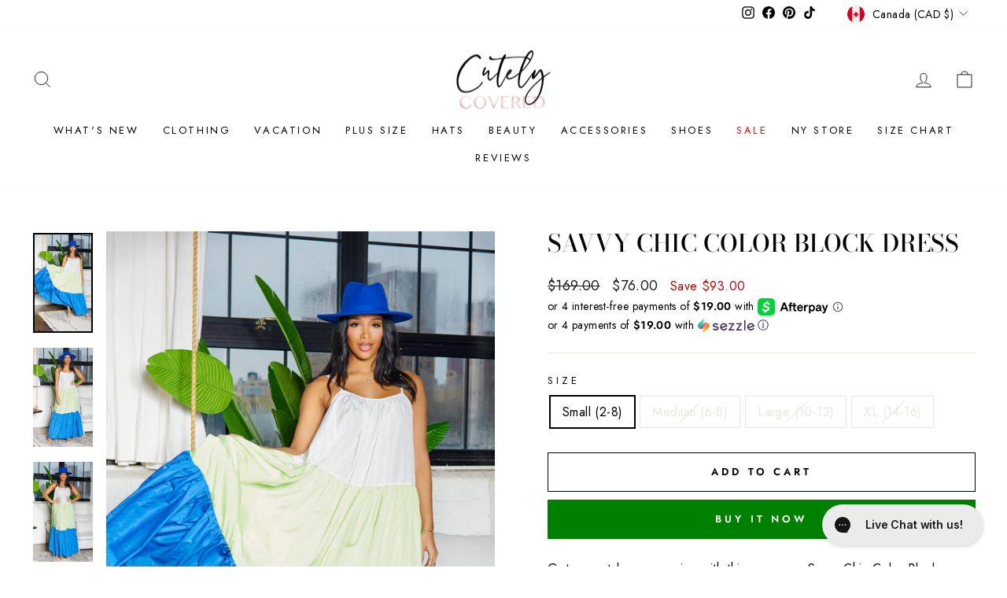

--- FILE ---
content_type: text/html; charset=utf-8
request_url: https://cutelycovered.com/en-ca/products/savvy-chic-color-block-dress
body_size: 104807
content:
<!doctype html>
<html class="no-js" lang="en" dir="ltr">
<head>
	<script id="pandectes-rules">   /* PANDECTES-GDPR: DO NOT MODIFY AUTO GENERATED CODE OF THIS SCRIPT */      window.PandectesSettings = {"store":{"plan":"premium","theme":"Newsletter dev Live Impulse","primaryLocale":"en","adminMode":false},"tsPublished":1698700570,"declaration":{"showPurpose":false,"showProvider":false,"showDateGenerated":false},"language":{"languageMode":"Single","fallbackLanguage":"en","languageDetection":"browser","languagesSupported":[]},"texts":{"managed":{"headerText":{"en":"We respect your privacy"},"consentText":{"en":"This website uses cookies to ensure you get the best experience."},"dismissButtonText":{"en":"Ok"},"linkText":{"en":"Learn more"},"imprintText":{"en":"Imprint"},"preferencesButtonText":{"en":"Preferences"},"allowButtonText":{"en":"Accept"},"denyButtonText":{"en":"Decline"},"leaveSiteButtonText":{"en":"Leave this site"},"cookiePolicyText":{"en":"Cookie policy"},"preferencesPopupTitleText":{"en":"Manage consent preferences"},"preferencesPopupIntroText":{"en":"We use cookies to optimize website functionality, analyze the performance, and provide personalized experience to you. Some cookies are essential to make the website operate and function correctly. Those cookies cannot be disabled. In this window you can manage your preference of cookies."},"preferencesPopupCloseButtonText":{"en":"Close"},"preferencesPopupAcceptAllButtonText":{"en":"Accept all"},"preferencesPopupRejectAllButtonText":{"en":"Reject all"},"preferencesPopupSaveButtonText":{"en":"Save preferences"},"accessSectionTitleText":{"en":"Data portability"},"accessSectionParagraphText":{"en":"You have the right to request access to your data at any time."},"rectificationSectionTitleText":{"en":"Data Rectification"},"rectificationSectionParagraphText":{"en":"You have the right to request your data to be updated whenever you think it is appropriate."},"erasureSectionTitleText":{"en":"Right to be forgotten"},"erasureSectionParagraphText":{"en":"You have the right to ask all your data to be erased. After that, you will no longer be able to access your account."},"declIntroText":{"en":"We use cookies to optimize website functionality, analyze the performance, and provide personalized experience to you. Some cookies are essential to make the website operate and function correctly. Those cookies cannot be disabled. In this window you can manage your preference of cookies."}},"categories":{"strictlyNecessaryCookiesTitleText":{"en":"Strictly necessary cookies"},"functionalityCookiesTitleText":{"en":"Functional cookies"},"performanceCookiesTitleText":{"en":"Performance cookies"},"targetingCookiesTitleText":{"en":"Targeting cookies"},"unclassifiedCookiesTitleText":{"en":"Unclassified cookies"},"strictlyNecessaryCookiesDescriptionText":{"en":"These cookies are essential in order to enable you to move around the website and use its features, such as accessing secure areas of the website. The website cannot function properly without these cookies."},"functionalityCookiesDescriptionText":{"en":"These cookies enable the site to provide enhanced functionality and personalisation. They may be set by us or by third party providers whose services we have added to our pages. If you do not allow these cookies then some or all of these services may not function properly."},"performanceCookiesDescriptionText":{"en":"These cookies enable us to monitor and improve the performance of our website. For example, they allow us to count visits, identify traffic sources and see which parts of the site are most popular."},"targetingCookiesDescriptionText":{"en":"These cookies may be set through our site by our advertising partners. They may be used by those companies to build a profile of your interests and show you relevant adverts on other sites.    They do not store directly personal information, but are based on uniquely identifying your browser and internet device. If you do not allow these cookies, you will experience less targeted advertising."},"unclassifiedCookiesDescriptionText":{"en":"Unclassified cookies are cookies that we are in the process of classifying, together with the providers of individual cookies."}},"auto":{"declName":{"en":"Name"},"declPath":{"en":"Path"},"declType":{"en":"Type"},"declDomain":{"en":"Domain"},"declPurpose":{"en":"Purpose"},"declProvider":{"en":"Provider"},"declRetention":{"en":"Retention"},"declFirstParty":{"en":"First-party"},"declThirdParty":{"en":"Third-party"},"declSeconds":{"en":"seconds"},"declMinutes":{"en":"minutes"},"declHours":{"en":"hours"},"declDays":{"en":"days"},"declMonths":{"en":"months"},"declYears":{"en":"years"},"declSession":{"en":"Session"},"cookiesDetailsText":{"en":"Cookies details"},"preferencesPopupAlwaysAllowedText":{"en":"Always allowed"},"submitButton":{"en":"Submit"},"submittingButton":{"en":"Submitting..."},"cancelButton":{"en":"Cancel"},"guestsSupportInfoText":{"en":"Please login with your customer account to further proceed."},"guestsSupportEmailPlaceholder":{"en":"E-mail address"},"guestsSupportEmailValidationError":{"en":"Email is not valid"},"guestsSupportEmailSuccessTitle":{"en":"Thank you for your request"},"guestsSupportEmailFailureTitle":{"en":"A problem occurred"},"guestsSupportEmailSuccessMessage":{"en":"If you are registered as a customer of this store, you will soon receive an email with instructions on how to proceed."},"guestsSupportEmailFailureMessage":{"en":"Your request was not submitted. Please try again and if problem persists, contact store owner for assistance."},"confirmationSuccessTitle":{"en":"Your request is verified"},"confirmationFailureTitle":{"en":"A problem occurred"},"confirmationSuccessMessage":{"en":"We will soon get back to you as to your request."},"confirmationFailureMessage":{"en":"Your request was not verified. Please try again and if problem persists, contact store owner for assistance"},"consentSectionTitleText":{"en":"Your cookie consent"},"consentSectionNoConsentText":{"en":"You have not consented to the cookies policy of this website."},"consentSectionConsentedText":{"en":"You consented to the cookies policy of this website on"},"consentStatus":{"en":"Consent preference"},"consentDate":{"en":"Consent date"},"consentId":{"en":"Consent ID"},"consentSectionChangeConsentActionText":{"en":"Change consent preference"},"accessSectionGDPRRequestsActionText":{"en":"Data subject requests"},"accessSectionAccountInfoActionText":{"en":"Personal data"},"accessSectionOrdersRecordsActionText":{"en":"Orders"},"accessSectionDownloadReportActionText":{"en":"Request export"},"rectificationCommentPlaceholder":{"en":"Describe what you want to be updated"},"rectificationCommentValidationError":{"en":"Comment is required"},"rectificationSectionEditAccountActionText":{"en":"Request an update"},"erasureSectionRequestDeletionActionText":{"en":"Request personal data deletion"}}},"library":{"previewMode":false,"fadeInTimeout":0,"defaultBlocked":0,"showLink":true,"showImprintLink":false,"enabled":true,"cookie":{"name":"_pandectes_gdpr","expiryDays":365,"secure":true},"dismissOnScroll":false,"dismissOnWindowClick":false,"dismissOnTimeout":false,"palette":{"popup":{"background":"#FADADD","backgroundForCalculations":{"a":1,"b":221,"g":218,"r":250},"text":"#000000"},"button":{"background":"#000000","backgroundForCalculations":{"a":1,"b":0,"g":0,"r":0},"text":"#FFFFFF","textForCalculation":{"a":1,"b":255,"g":255,"r":255},"border":"transparent"}},"content":{"href":"https://gorgeous-godly-boutique.myshopify.com/policies/privacy-policy","close":"&#10005;","target":"","logo":"<img class=\"cc-banner-logo\" height=\"57\" width=\"57\" src=\"https://cdn.shopify.com/s/files/1/2402/2107/t/34/assets/pandectes-logo.png?v=1693985651\" alt=\"Cutely Covered\" />"},"window":"<div role=\"dialog\" aria-live=\"polite\" aria-label=\"cookieconsent\" aria-describedby=\"cookieconsent:desc\" id=\"pandectes-banner\" class=\"cc-window-wrapper cc-bottom-center-wrapper\"><div class=\"pd-cookie-banner-window cc-window {{classes}}\"><!--googleoff: all-->{{children}}<!--googleon: all--></div></div>","compliance":{"custom":"<div class=\"cc-compliance cc-highlight\">{{preferences}}{{allow}}</div>"},"type":"custom","layouts":{"basic":"{{logo}}{{header}}{{messagelink}}{{compliance}}{{close}}"},"position":"bottom-center","theme":"block","revokable":false,"animateRevokable":false,"static":false,"autoAttach":true,"hasTransition":true,"blacklistPage":[""]},"geolocation":{"brOnly":false,"caOnly":false,"euOnly":false},"dsr":{"guestsSupport":false,"accessSectionDownloadReportAuto":false},"banner":{"resetTs":1648137399,"extraCss":"        .cc-banner-logo {max-width: 81em!important;}    @media(min-width: 768px) {.cc-window.cc-floating{max-width: 81em!important;width: 81em!important;}}    .cc-message, .cc-header, .cc-logo {text-align: center}    .cc-window-wrapper{z-index: 2147483647;}    .cc-window{padding: 24px!important;z-index: 2147483647;font-size: 18px!important;font-family: Tiemann;}    .cc-header{font-size: 18px!important;font-family: Tiemann;}    .pd-cp-ui{font-family: Tiemann; background-color: #FADADD;color:#000000;}    button.pd-cp-btn, a.pd-cp-btn{background-color:#000000;color:#FFFFFF!important;}    input + .pd-cp-preferences-slider{background-color: rgba(0, 0, 0, 0.3)}    .pd-cp-scrolling-section::-webkit-scrollbar{background-color: rgba(0, 0, 0, 0.3)}    input:checked + .pd-cp-preferences-slider{background-color: rgba(0, 0, 0, 1)}    .pd-cp-scrolling-section::-webkit-scrollbar-thumb {background-color: rgba(0, 0, 0, 1)}    .pd-cp-ui-close{color:#000000;}    .pd-cp-preferences-slider:before{background-color: #FADADD}    .pd-cp-title:before {border-color: #000000!important}    .pd-cp-preferences-slider{background-color:#000000}    .pd-cp-toggle{color:#000000!important}    @media(max-width:699px) {.pd-cp-ui-close-top svg {fill: #000000}}    .pd-cp-toggle:hover,.pd-cp-toggle:visited,.pd-cp-toggle:active{color:#000000!important}    .pd-cookie-banner-window {box-shadow: 0 0 18px rgb(0 0 0 / 20%);}  ","customJavascript":null,"showPoweredBy":false,"hybridStrict":false,"cookiesBlockedByDefault":"0","isActive":true,"implicitSavePreferences":true,"cookieIcon":true,"blockBots":false,"showCookiesDetails":true,"hasTransition":true,"blockingPage":false,"showOnlyLandingPage":false,"leaveSiteUrl":"https://www.google.com","linkRespectStoreLang":false},"cookies":{"0":[{"name":"cart_currency","domain":"cutelycovered.com","path":"/","provider":"Shopify","firstParty":true,"retention":"1 year(s)","expires":1,"unit":"declYears","purpose":{"en":"The cookie is necessary for the secure checkout and payment function on the website. This function is provided by shopify.com."}},{"name":"shopify_pay_redirect","domain":"cutelycovered.com","path":"/","provider":"Shopify","firstParty":true,"retention":"1 year(s)","expires":1,"unit":"declYears","purpose":{"en":"The cookie is necessary for the secure checkout and payment function on the website. This function is provided by shopify.com."}},{"name":"secure_customer_sig","domain":"cutelycovered.com","path":"/","provider":"Shopify","firstParty":true,"retention":"1 year(s)","expires":1,"unit":"declYears","purpose":{"en":"Used in connection with customer login."}}],"1":[{"name":"_shopify_sa_t","domain":".cutelycovered.com","path":"/","provider":"Shopify","firstParty":true,"retention":"1 year(s)","expires":1,"unit":"declYears","purpose":{"en":"Shopify analytics relating to marketing & referrals."}},{"name":"_shg_user_id","domain":"cutelycovered.com","path":"/","provider":"Shogun","firstParty":true,"retention":"1 year(s)","expires":1,"unit":"declYears","purpose":{"en":""}},{"name":"_shopify_s","domain":".cutelycovered.com","path":"/","provider":"Shopify","firstParty":true,"retention":"1 year(s)","expires":1,"unit":"declYears","purpose":{"en":"Shopify analytics."}},{"name":"_shg_session_id","domain":"cutelycovered.com","path":"/","provider":"Shogun","firstParty":true,"retention":"1 year(s)","expires":1,"unit":"declYears","purpose":{"en":""}},{"name":"_shopify_sa_p","domain":".cutelycovered.com","path":"/","provider":"Shopify","firstParty":true,"retention":"1 year(s)","expires":1,"unit":"declYears","purpose":{"en":"Shopify analytics relating to marketing & referrals."}},{"name":"_orig_referrer","domain":".cutelycovered.com","path":"/","provider":"Shopify","firstParty":true,"retention":"1 year(s)","expires":1,"unit":"declYears","purpose":{"en":"Tracks landing pages."}},{"name":"_shopify_y","domain":".cutelycovered.com","path":"/","provider":"Shopify","firstParty":true,"retention":"1 year(s)","expires":1,"unit":"declYears","purpose":{"en":"Shopify analytics."}},{"name":"fsb_previous_pathname","domain":"cutelycovered.com","path":"/","provider":"Hextom","firstParty":true,"retention":"Session","expires":1,"unit":"declSession","purpose":{"en":""}},{"name":"_y","domain":".cutelycovered.com","path":"/","provider":"Shopify","firstParty":true,"retention":"1 year(s)","expires":1,"unit":"declYears","purpose":{"en":"Shopify analytics."}},{"name":"_landing_page","domain":".cutelycovered.com","path":"/","provider":"Shopify","firstParty":true,"retention":"1 year(s)","expires":1,"unit":"declYears","purpose":{"en":"Tracks landing pages."}},{"name":"_s","domain":".cutelycovered.com","path":"/","provider":"Shopify","firstParty":true,"retention":"1 year(s)","expires":1,"unit":"declYears","purpose":{"en":"Shopify analytics."}}],"2":[{"name":"_gid","domain":".cutelycovered.com","path":"/","provider":"Google","firstParty":true,"retention":"1 year(s)","expires":1,"unit":"declYears","purpose":{"en":"Cookie is placed by Google Analytics to count and track pageviews."}},{"name":"_ga","domain":".cutelycovered.com","path":"/","provider":"Google","firstParty":true,"retention":"1 year(s)","expires":1,"unit":"declYears","purpose":{"en":"Cookie is set by Google Analytics with unknown functionality"}},{"name":"_gat","domain":".cutelycovered.com","path":"/","provider":"Google","firstParty":true,"retention":"1 year(s)","expires":1,"unit":"declYears","purpose":{"en":"Cookie is placed by Google Analytics to filter requests from bots."}}],"4":[{"name":"__kla_id","domain":"cutelycovered.com","path":"/","provider":"Klaviyo","firstParty":true,"retention":"1 year(s)","expires":1,"unit":"declYears","purpose":{"en":"Tracks when someone clicks through a Klaviyo email to your website."}},{"name":"_fbp","domain":".cutelycovered.com","path":"/","provider":"Facebook","firstParty":true,"retention":"1 year(s)","expires":1,"unit":"declYears","purpose":{"en":"Cookie is placed by Facebook to track visits across websites."}}],"8":[{"name":"_ps_session","domain":"cutelycovered.com","path":"/","provider":"Unknown","firstParty":true,"retention":"1 year(s)","expires":1,"unit":"declYears","purpose":{"en":""}},{"name":"_sp_id.7329","domain":"cutelycovered.com","path":"/","provider":"Unknown","firstParty":true,"retention":"1 year(s)","expires":1,"unit":"declYears","purpose":{"en":""}},{"name":"rmc_carttoken","domain":"cutelycovered.com","path":"/","provider":"Unknown","firstParty":true,"retention":"Session","expires":1,"unit":"declSession","purpose":{"en":""}},{"name":"_ks_scriptVersion","domain":"cutelycovered.com","path":"/","provider":"Unknown","firstParty":true,"retention":"1 year(s)","expires":1,"unit":"declYears","purpose":{"en":""}},{"name":"rmc_uid","domain":"cutelycovered.com","path":"/","provider":"Unknown","firstParty":true,"retention":"Session","expires":1,"unit":"declSession","purpose":{"en":""}},{"name":"epb_previous_pathname","domain":"cutelycovered.com","path":"/","provider":"Unknown","firstParty":true,"retention":"Session","expires":1,"unit":"declSession","purpose":{"en":""}},{"name":"_sp_ses.7329","domain":"cutelycovered.com","path":"/","provider":"Unknown","firstParty":true,"retention":"1 year(s)","expires":1,"unit":"declYears","purpose":{"en":""}},{"name":"_omappvp","domain":"cutelycovered.com","path":"/","provider":"Unknown","firstParty":true,"retention":"1 year(s)","expires":1,"unit":"declYears","purpose":{"en":""}},{"name":"_ks_scriptVersionChecked","domain":"cutelycovered.com","path":"/","provider":"Unknown","firstParty":true,"retention":"1 year(s)","expires":1,"unit":"declYears","purpose":{"en":""}},{"name":"rmc_logged_in_at","domain":"cutelycovered.com","path":"/","provider":"Unknown","firstParty":true,"retention":"Session","expires":1,"unit":"declSession","purpose":{"en":""}},{"name":"returngo_customer_id","domain":"cutelycovered.com","path":"/","provider":"Unknown","firstParty":true,"retention":"1 year(s)","expires":1,"unit":"declYears","purpose":{"en":""}},{"name":"localization","domain":"cutelycovered.com","path":"/","provider":"Unknown","firstParty":true,"retention":"1 year(s)","expires":1,"unit":"declYears","purpose":{"en":""}},{"name":"_omappvs","domain":"cutelycovered.com","path":"/","provider":"Unknown","firstParty":true,"retention":"1 year(s)","expires":1,"unit":"declYears","purpose":{"en":""}}]},"blocker":{"isActive":false,"googleConsentMode":{"id":"","analyticsId":"","isActive":false,"adStorageCategory":4,"analyticsStorageCategory":2,"personalizationStorageCategory":1,"functionalityStorageCategory":1,"customEvent":true,"securityStorageCategory":0,"redactData":true,"urlPassthrough":false},"facebookPixel":{"id":"","isActive":false,"ldu":false},"rakuten":{"isActive":false,"cmp":false,"ccpa":false},"defaultBlocked":0,"patterns":{"whiteList":[],"blackList":{"1":[],"2":[],"4":[],"8":[]},"iframesWhiteList":[],"iframesBlackList":{"1":[],"2":[],"4":[],"8":[]},"beaconsWhiteList":[],"beaconsBlackList":{"1":[],"2":[],"4":[],"8":[]}}}}      !function(){"use strict";window.PandectesRules=window.PandectesRules||{},window.PandectesRules.manualBlacklist={1:[],2:[],4:[]},window.PandectesRules.blacklistedIFrames={1:[],2:[],4:[]},window.PandectesRules.blacklistedCss={1:[],2:[],4:[]},window.PandectesRules.blacklistedBeacons={1:[],2:[],4:[]};var e="javascript/blocked",t="_pandectes_gdpr";function n(e){return new RegExp(e.replace(/[/\\.+?$()]/g,"\\$&").replace("*","(.*)"))}var r=function(e){try{return JSON.parse(e)}catch(e){return!1}},a=function(e){var t=arguments.length>1&&void 0!==arguments[1]?arguments[1]:"log",n=new URLSearchParams(window.location.search);n.get("log")&&console[t]("PandectesRules: ".concat(e))};function i(e,t){var n=Object.keys(e);if(Object.getOwnPropertySymbols){var r=Object.getOwnPropertySymbols(e);t&&(r=r.filter((function(t){return Object.getOwnPropertyDescriptor(e,t).enumerable}))),n.push.apply(n,r)}return n}function s(e){for(var t=1;t<arguments.length;t++){var n=null!=arguments[t]?arguments[t]:{};t%2?i(Object(n),!0).forEach((function(t){o(e,t,n[t])})):Object.getOwnPropertyDescriptors?Object.defineProperties(e,Object.getOwnPropertyDescriptors(n)):i(Object(n)).forEach((function(t){Object.defineProperty(e,t,Object.getOwnPropertyDescriptor(n,t))}))}return e}function o(e,t,n){return t in e?Object.defineProperty(e,t,{value:n,enumerable:!0,configurable:!0,writable:!0}):e[t]=n,e}function c(e,t){return function(e){if(Array.isArray(e))return e}(e)||function(e,t){var n=null==e?null:"undefined"!=typeof Symbol&&e[Symbol.iterator]||e["@@iterator"];if(null==n)return;var r,a,i=[],s=!0,o=!1;try{for(n=n.call(e);!(s=(r=n.next()).done)&&(i.push(r.value),!t||i.length!==t);s=!0);}catch(e){o=!0,a=e}finally{try{s||null==n.return||n.return()}finally{if(o)throw a}}return i}(e,t)||u(e,t)||function(){throw new TypeError("Invalid attempt to destructure non-iterable instance.\nIn order to be iterable, non-array objects must have a [Symbol.iterator]() method.")}()}function l(e){return function(e){if(Array.isArray(e))return d(e)}(e)||function(e){if("undefined"!=typeof Symbol&&null!=e[Symbol.iterator]||null!=e["@@iterator"])return Array.from(e)}(e)||u(e)||function(){throw new TypeError("Invalid attempt to spread non-iterable instance.\nIn order to be iterable, non-array objects must have a [Symbol.iterator]() method.")}()}function u(e,t){if(e){if("string"==typeof e)return d(e,t);var n=Object.prototype.toString.call(e).slice(8,-1);return"Object"===n&&e.constructor&&(n=e.constructor.name),"Map"===n||"Set"===n?Array.from(e):"Arguments"===n||/^(?:Ui|I)nt(?:8|16|32)(?:Clamped)?Array$/.test(n)?d(e,t):void 0}}function d(e,t){(null==t||t>e.length)&&(t=e.length);for(var n=0,r=new Array(t);n<t;n++)r[n]=e[n];return r}var f="Pandectes"===window.navigator.userAgent;a("userAgent -> ".concat(window.navigator.userAgent.substring(0,50)));var p=function(){var e,n=arguments.length>0&&void 0!==arguments[0]?arguments[0]:t,a="; "+document.cookie,i=a.split("; "+n+"=");if(i.length<2)e={};else{var s=i.pop(),o=s.split(";");e=window.atob(o.shift())}var c=r(e);return!1!==c?c:e}(),g=window.PandectesSettings,y=g.banner.isActive,h=g.blocker.defaultBlocked,m=p&&null!==p.preferences&&void 0!==p.preferences?p.preferences:null,b=y?null===m?h:m:0,v={1:0==(1&b),2:0==(2&b),4:0==(4&b)},w=window.PandectesSettings.blocker.patterns,k=w.blackList,L=w.whiteList,P=w.iframesBlackList,S=w.iframesWhiteList,A=w.beaconsBlackList,C=w.beaconsWhiteList,_={blackList:[],whiteList:[],iframesBlackList:{1:[],2:[],4:[],8:[]},iframesWhiteList:[],beaconsBlackList:{1:[],2:[],4:[],8:[]},beaconsWhiteList:[]};[1,2,4].map((function(e){var t;v[e]||((t=_.blackList).push.apply(t,l(k[e].length?k[e].map(n):[])),_.iframesBlackList[e]=P[e].length?P[e].map(n):[],_.beaconsBlackList[e]=A[e].length?A[e].map(n):[])})),_.whiteList=L.length?L.map(n):[],_.iframesWhiteList=S.length?S.map(n):[],_.beaconsWhiteList=C.length?C.map(n):[];var B={scripts:[],iframes:{1:[],2:[],4:[]},beacons:{1:[],2:[],4:[]},css:{1:[],2:[],4:[]}},O=function(t,n){return t&&(!n||n!==e)&&(!_.blackList||_.blackList.some((function(e){return e.test(t)})))&&(!_.whiteList||_.whiteList.every((function(e){return!e.test(t)})))},I=function(e,t){var n=_.iframesBlackList[t],r=_.iframesWhiteList;return e&&(!n||n.some((function(t){return t.test(e)})))&&(!r||r.every((function(t){return!t.test(e)})))},E=function(e,t){var n=_.beaconsBlackList[t],r=_.beaconsWhiteList;return e&&(!n||n.some((function(t){return t.test(e)})))&&(!r||r.every((function(t){return!t.test(e)})))},j=new MutationObserver((function(e){for(var t=0;t<e.length;t++)for(var n=e[t].addedNodes,r=0;r<n.length;r++){var a=n[r],i=a.dataset&&a.dataset.cookiecategory;if(1===a.nodeType&&"LINK"===a.tagName){var s=a.dataset&&a.dataset.href;if(s&&i)switch(i){case"functionality":case"C0001":B.css[1].push(s);break;case"performance":case"C0002":B.css[2].push(s);break;case"targeting":case"C0003":B.css[4].push(s)}}}})),R=new MutationObserver((function(t){for(var n=0;n<t.length;n++)for(var r=t[n].addedNodes,a=function(t){var n=r[t],a=n.src||n.dataset&&n.dataset.src,i=n.dataset&&n.dataset.cookiecategory;if(1===n.nodeType&&"IFRAME"===n.tagName){if(a){var s=!1;I(a,1)||"functionality"===i||"C0001"===i?(s=!0,B.iframes[1].push(a)):I(a,2)||"performance"===i||"C0002"===i?(s=!0,B.iframes[2].push(a)):(I(a,4)||"targeting"===i||"C0003"===i)&&(s=!0,B.iframes[4].push(a)),s&&(n.removeAttribute("src"),n.setAttribute("data-src",a))}}else if(1===n.nodeType&&"IMG"===n.tagName){if(a){var o=!1;E(a,1)?(o=!0,B.beacons[1].push(a)):E(a,2)?(o=!0,B.beacons[2].push(a)):E(a,4)&&(o=!0,B.beacons[4].push(a)),o&&(n.removeAttribute("src"),n.setAttribute("data-src",a))}}else if(1===n.nodeType&&"LINK"===n.tagName){var c=n.dataset&&n.dataset.href;if(c&&i)switch(i){case"functionality":case"C0001":B.css[1].push(c);break;case"performance":case"C0002":B.css[2].push(c);break;case"targeting":case"C0003":B.css[4].push(c)}}else if(1===n.nodeType&&"SCRIPT"===n.tagName){var l=n.type,u=!1;if(O(a,l))u=!0;else if(a&&i)switch(i){case"functionality":case"C0001":u=!0,window.PandectesRules.manualBlacklist[1].push(a);break;case"performance":case"C0002":u=!0,window.PandectesRules.manualBlacklist[2].push(a);break;case"targeting":case"C0003":u=!0,window.PandectesRules.manualBlacklist[4].push(a)}if(u){B.scripts.push([n,l]),n.type=e;n.addEventListener("beforescriptexecute",(function t(r){n.getAttribute("type")===e&&r.preventDefault(),n.removeEventListener("beforescriptexecute",t)})),n.parentElement&&n.parentElement.removeChild(n)}}},i=0;i<r.length;i++)a(i)})),T=document.createElement,x={src:Object.getOwnPropertyDescriptor(HTMLScriptElement.prototype,"src"),type:Object.getOwnPropertyDescriptor(HTMLScriptElement.prototype,"type")};window.PandectesRules.unblockCss=function(e){var t=B.css[e]||[];t.length&&a("Unblocking CSS for ".concat(e)),t.forEach((function(e){var t=document.querySelector('link[data-href^="'.concat(e,'"]'));t.removeAttribute("data-href"),t.href=e})),B.css[e]=[]},window.PandectesRules.unblockIFrames=function(e){var t=B.iframes[e]||[];t.length&&a("Unblocking IFrames for ".concat(e)),_.iframesBlackList[e]=[],t.forEach((function(e){var t=document.querySelector('iframe[data-src^="'.concat(e,'"]'));t.removeAttribute("data-src"),t.src=e})),B.iframes[e]=[]},window.PandectesRules.unblockBeacons=function(e){var t=B.beacons[e]||[];t.length&&a("Unblocking Beacons for ".concat(e)),_.beaconsBlackList[e]=[],t.forEach((function(e){var t=document.querySelector('img[data-src^="'.concat(e,'"]'));t.removeAttribute("data-src"),t.src=e})),B.beacons[e]=[]},window.PandectesRules.unblockInlineScripts=function(e){var t=1===e?"functionality":2===e?"performance":"targeting";document.querySelectorAll('script[type="javascript/blocked"][data-cookiecategory="'.concat(t,'"]')).forEach((function(e){var t=e.textContent;e.parentNode.removeChild(e);var n=document.createElement("script");n.type="text/javascript",n.textContent=t,document.body.appendChild(n)}))},window.PandectesRules.unblock=function(e){e.length<1?(_.blackList=[],_.whiteList=[],_.iframesBlackList=[],_.iframesWhiteList=[]):(_.blackList&&(_.blackList=_.blackList.filter((function(t){return e.every((function(e){return"string"==typeof e?!t.test(e):e instanceof RegExp?t.toString()!==e.toString():void 0}))}))),_.whiteList&&(_.whiteList=[].concat(l(_.whiteList),l(e.map((function(e){if("string"==typeof e){var t=".*"+n(e)+".*";if(_.whiteList.every((function(e){return e.toString()!==t.toString()})))return new RegExp(t)}else if(e instanceof RegExp&&_.whiteList.every((function(t){return t.toString()!==e.toString()})))return e;return null})).filter(Boolean)))));var t=0;l(B.scripts).forEach((function(e,n){var r=c(e,2),a=r[0],i=r[1];if(function(e){var t=e.getAttribute("src");return _.blackList&&_.blackList.every((function(e){return!e.test(t)}))||_.whiteList&&_.whiteList.some((function(e){return e.test(t)}))}(a)){for(var s=document.createElement("script"),o=0;o<a.attributes.length;o++){var l=a.attributes[o];"src"!==l.name&&"type"!==l.name&&s.setAttribute(l.name,a.attributes[o].value)}s.setAttribute("src",a.src),s.setAttribute("type",i||"application/javascript"),document.head.appendChild(s),B.scripts.splice(n-t,1),t++}})),0==_.blackList.length&&0===_.iframesBlackList[1].length&&0===_.iframesBlackList[2].length&&0===_.iframesBlackList[4].length&&0===_.beaconsBlackList[1].length&&0===_.beaconsBlackList[2].length&&0===_.beaconsBlackList[4].length&&(a("Disconnecting observers"),R.disconnect(),j.disconnect())};var N,M,D=window.PandectesSettings.store.adminMode,W=window.PandectesSettings.blocker;N=function(){!function(){var e=window.Shopify.trackingConsent;try{var t=D&&!window.Shopify.AdminBarInjector,n={preferences:0==(1&b)||f||t,analytics:0==(2&b)||f||t,marketing:0==(4&b)||f||t};e.firstPartyMarketingAllowed()===n.marketing&&e.analyticsProcessingAllowed()===n.analytics&&e.preferencesProcessingAllowed()===n.preferences||e.setTrackingConsent(n,(function(e){e&&e.error?a("Shopify.customerPrivacy API - failed to setTrackingConsent"):a("Shopify.customerPrivacy API - setTrackingConsent(".concat(JSON.stringify(n),")"))}))}catch(e){a("Shopify.customerPrivacy API - exception")}}(),function(){var e=window.Shopify.trackingConsent,t=e.currentVisitorConsent();if(W.gpcIsActive&&"CCPA"===e.getRegulation()&&navigator.globalPrivacyControl&&"yes"!==t.sale_of_data){var n={sale_of_data:!1};a("Shopify.customerPrivacy API - globalPrivacyControl is honored."),e.setTrackingConsent(n,(function(e){e&&e.error?a("Shopify.customerPrivacy API - failed to setTrackingConsent({".concat(JSON.stringify(n),")")):a("Shopify.customerPrivacy API - setTrackingConsent(".concat(JSON.stringify(n),")"))}))}}()},M=null,window.Shopify&&window.Shopify.loadFeatures&&window.Shopify.trackingConsent?N():M=setInterval((function(){window.Shopify&&window.Shopify.loadFeatures&&(clearInterval(M),window.Shopify.loadFeatures([{name:"consent-tracking-api",version:"0.1"}],(function(e){e?a("Shopify.customerPrivacy API - failed to load"):(a("Shopify.customerPrivacy API - loaded"),N())})))}),10);var F=window.PandectesSettings,z=F.banner.isActive,U=F.blocker.googleConsentMode,q=U.isActive,J=U.customEvent,H=U.redactData,$=U.urlPassthrough,G=U.adStorageCategory,K=U.analyticsStorageCategory,V=U.functionalityStorageCategory,Y=U.personalizationStorageCategory,Q=U.securityStorageCategory;function X(){window.dataLayer.push(arguments)}window.dataLayer=window.dataLayer||[];var Z,ee,te={hasInitialized:!1,ads_data_redaction:!1,url_passthrough:!1,storage:{ad_storage:"granted",analytics_storage:"granted",functionality_storage:"granted",personalization_storage:"granted",security_storage:"granted",wait_for_update:500}};if(z&&q){var ne=0==(b&G)?"granted":"denied",re=0==(b&K)?"granted":"denied",ae=0==(b&V)?"granted":"denied",ie=0==(b&Y)?"granted":"denied",se=0==(b&Q)?"granted":"denied";te.hasInitialized=!0,te.ads_data_redaction="denied"===ne&&H,te.url_passthrough=$,te.storage.ad_storage=ne,te.storage.analytics_storage=re,te.storage.functionality_storage=ae,te.storage.personalization_storage=ie,te.storage.security_storage=se,te.ads_data_redaction&&X("set","ads_data_redaction",te.ads_data_redaction),te.url_passthrough&&X("set","url_passthrough",te.url_passthrough),X("consent","default",te.storage),J&&(ee=7===(Z=b)?"deny":0===Z?"allow":"mixed",window.dataLayer.push({event:"Pandectes_Consent_Update",pandectes_status:ee,pandectes_categories:{C0000:"allow",C0001:v[1]?"allow":"deny",C0002:v[2]?"allow":"deny",C0003:v[4]?"allow":"deny"}})),a("Google consent mode initialized")}window.PandectesRules.gcm=te;var oe=window.PandectesSettings,ce=oe.banner.isActive,le=oe.blocker.isActive;a("Blocker -> "+(le?"Active":"Inactive")),a("Banner -> "+(ce?"Active":"Inactive")),a("ActualPrefs -> "+b);var ue=null===m&&/\/checkouts\//.test(window.location.pathname);0!==b&&!1===f&&le&&!ue?(a("Blocker will execute"),document.createElement=function(){for(var t=arguments.length,n=new Array(t),r=0;r<t;r++)n[r]=arguments[r];if("script"!==n[0].toLowerCase())return T.bind?T.bind(document).apply(void 0,n):T;var a=T.bind(document).apply(void 0,n);try{Object.defineProperties(a,{src:s(s({},x.src),{},{set:function(t){O(t,a.type)&&x.type.set.call(this,e),x.src.set.call(this,t)}}),type:s(s({},x.type),{},{get:function(){var t=x.type.get.call(this);return t===e||O(this.src,t)?null:t},set:function(t){var n=O(a.src,a.type)?e:t;x.type.set.call(this,n)}})}),a.setAttribute=function(t,n){if("type"===t){var r=O(a.src,a.type)?e:n;x.type.set.call(a,r)}else"src"===t?(O(n,a.type)&&x.type.set.call(a,e),x.src.set.call(a,n)):HTMLScriptElement.prototype.setAttribute.call(a,t,n)}}catch(e){console.warn("Yett: unable to prevent script execution for script src ",a.src,".\n",'A likely cause would be because you are using a third-party browser extension that monkey patches the "document.createElement" function.')}return a},R.observe(document.documentElement,{childList:!0,subtree:!0}),j.observe(document.documentElement,{childList:!0,subtree:!0})):a("Blocker will not execute")}();
</script>
	
 
  <script>
var head = document.head;
var script = document.createElement('script');
script.type = 'text/javascript';
script.src = "https://181898.t.hyros.com/v1/lst/universal-script?ph=75c29cbc10ad83ad8b23cd4db03c7051b729c2f02d87b4be1700596a5895ccbc&tag=!clicked&origin=SHOPIFY&ref_url=" + encodeURI(document.URL) ;
head.appendChild(script);
</script>
<!-- Preorder Panda Pixel start-->
<script async src='https://pre.bossapps.co/js/script?shop=gorgeous-godly-boutique.myshopify.com'></script>
<!-- Preorder Panda Pixel ended-->
<!-- Start of Booster Apps Seo-0.1--><title>Savvy Chic Color Block Dress&ndash; Cutely Covered</title><meta name="google-site-verification" content="3iC4SaRoU1HOy5UGjRyUevq244Nkxa5E5dLMxLYb4NA" />
<meta name="description" content="Get your style game going with this gorgeous Savvy Chic Color Block Dress. Perfect for the summertime, this maxi dress is a chic blend of white, green and blue hues, giving you an eye-catching look with all the comforts of a day-to-day dress. Its spaghetti straps and flowy fit are both functional and fashionable—allowi" /><script type="application/ld+json">
  {
    "@context": "https://schema.org",
    "@type": "Organization",
    "name": "Cutely Covered",
    "url": "https://cutelycovered.com",
    "description": "Find Your Style With Cutely Covered Clothing For Women. Enjoy a Perfectly cute fit With Our Exclusive Collections of Cute Clothes for Ladies.","image": "https://cutelycovered.com/cdn/shop/t/34/assets/logo.png?8114",
      "logo": "https://cutelycovered.com/cdn/shop/t/34/assets/logo.png?8114","sameAs": ["https://facebook.com/cutelycovered", "https://facebook.com/cutelycovered"],
    "telephone": "9145745427",
    "address": {
      "@type": "PostalAddress",
      "streetAddress": "P.O. Box 172",
      "addressLocality": "Port Chester",
      "addressRegion": "New York",
      "postalCode": "10573",
      "addressCountry": "United States"
    }
  }
</script>

<script type="application/ld+json">
  {
    "@context": "https://schema.org",
    "@type": "WebSite",
    "name": "Cutely Covered",
    "url": "https://cutelycovered.com/en-ca",
    "potentialAction": {
      "@type": "SearchAction",
      "query-input": "required name=query",
      "target": "https://cutelycovered.com/en-ca/search?q={query}"
    }
  }
</script><script type="application/ld+json">
  {
    "@context": "https://schema.org",
    "@type": "Product",
    "name": "Savvy Chic Color Block Dress",
    "brand": {"@type": "Brand","name": "Cutely Covered"},
    "sku": "CC-SAV-SMA",
    "mpn": "43060076708039",
    "description": "Get your style game going with this gorgeous Savvy Chic Color Block Dress. Perfect for the summertime, this maxi dress is a chic blend of white, green and blue hues, giving you an eye-catching look with all the comforts of a day-to-day dress. Its spaghetti straps and flowy fit are both functional and fashionable—allowing you to look beautiful on those hot summer nights.\nEasily transition from work to play with this comfy and stylish dress; you won't regret it!\nModel is wearing a small, Runs  oversized.",
    "url": "https://cutelycovered.com/en-ca/en-ca/products/savvy-chic-color-block-dress","image": "https://cutelycovered.com/cdn/shop/products/3E8A6443_1800x.jpg?v=1676485634","itemCondition": "https://schema.org/NewCondition",
    "offers": [{
          "@type": "Offer","price": "76.00","priceCurrency": "USD",
          "itemCondition": "https://schema.org/NewCondition",
          "url": "https://cutelycovered.com/en-ca/en-ca/products/savvy-chic-color-block-dress?variant=43060076708039",
          "sku": "CC-SAV-SMA",
          "mpn": "43060076708039",
          "availability" : "https://schema.org/InStock",
          "priceValidUntil": "2025-12-09","gtin14": "43060076708039"},{
          "@type": "Offer","price": "76.00","priceCurrency": "USD",
          "itemCondition": "https://schema.org/NewCondition",
          "url": "https://cutelycovered.com/en-ca/en-ca/products/savvy-chic-color-block-dress?variant=43060076740807",
          "sku": "CC-SAV-MED",
          "mpn": "43060076740807",
          "availability" : "https://schema.org/OutOfStock",
          "priceValidUntil": "2025-12-09","gtin14": "43060076740807"},{
          "@type": "Offer","price": "76.00","priceCurrency": "USD",
          "itemCondition": "https://schema.org/NewCondition",
          "url": "https://cutelycovered.com/en-ca/en-ca/products/savvy-chic-color-block-dress?variant=43060076773575",
          "sku": "CC-SAV-LAR",
          "mpn": "43060076773575",
          "availability" : "https://schema.org/OutOfStock",
          "priceValidUntil": "2025-12-09","gtin14": "43060076773575"},{
          "@type": "Offer","price": "76.00","priceCurrency": "USD",
          "itemCondition": "https://schema.org/NewCondition",
          "url": "https://cutelycovered.com/en-ca/en-ca/products/savvy-chic-color-block-dress?variant=43061425406151",
          "sku": "CC-SAV-XL",
          "mpn": "43061425406151",
          "availability" : "https://schema.org/OutOfStock",
          "priceValidUntil": "2025-12-09","gtin14": "43061425406151"}]}
</script>
<!-- end of Booster Apps SEO -->

  <!-- Global site tag (gtag.js) - Google Ads: 10777897539 -->
<script async src="https://www.googletagmanager.com/gtag/js?id=AW-10777897539"></script>
<script>
  window.dataLayer = window.dataLayer || [];
  function gtag(){dataLayer.push(arguments);}
  gtag('js', new Date());

  gtag('config', 'AW-10777897539');
</script>
  <script type="application/ld+json">
{
  "@context": "https://schema.org/", 
  "@type": "Product", 
  "name": "EVERYTHING | White  Embroidery Dress | Cutely Covered",
  "image": "https://cdn.shopify.com/s/files/1/2402/2107/products/7_b494b8f6-f579-4739-afa3-8a33f40db961_1800x1800.png?v=1678710498",
  "description": "Turn heads when you enter any room. Yes, this dress is EVERYTHING! Featuring a tube  stretch top, A line,  lined embroidery. The working and the quality of this dress is everything, it&#39;s a MUST! Pair this dress with our new straw fedora, our newes",
  "brand": {
    "@type": "Brand",
    "name": "Cutely Covered"
  },
  "sku": "",
  "offers": {
    "@type": "Offer",
    "url": "https://cutelycovered.com/",
    "priceCurrency": "USD",
    "price": "120",
    "priceValidUntil": "2023-04-17",
    "availability": "https://schema.org/InStock",
    "itemCondition": "https://schema.org/NewCondition"
  },
  "aggregateRating": {
    "@type": "AggregateRating",
    "ratingValue": "5",
    "bestRating": "5",
    "worstRating": "1",
    "ratingCount": "9",
    "reviewCount": "9"
  },
  "review": [{
    "@type": "Review",
    "name": "Trendsetter 2 | Straw Fedora - Latte | Cutely Covered",
    "reviewBody": "Fedoras are a must have this season! Look trendy and fabulous in this straw fedora. Adjustable inner drawstring to adjust sizing to fit you perfectly.",
    "reviewRating": {
      "@type": "Rating",
      "ratingValue": "5",
      "bestRating": "5",
      "worstRating": "0"
    },
    "datePublished": "2023-04-17",
    "author": {"@type": "Person", "name": "Cutely Covered"},
    "publisher": {"@type": "Organization", "name": "Cutely Covered"}
  },{
    "@type": "Review",
    "name": "Oversized Raffia Buckle Belt - Circle | Cutely Covered",
    "reviewBody": "Gorg statement piece to add island glam to your look. Model is wearing a small. True to size.",
    "reviewRating": {
      "@type": "Rating",
      "ratingValue": "5",
      "bestRating": "5",
      "worstRating": "0"
    },
    "datePublished": "2023-04-17",
    "author": {"@type": "Person", "name": "Cutely Covered"},
    "publisher": {"@type": "Organization", "name": "Cutely Covered"}
  },{
    "@type": "Review",
    "name": "Go Getter | Cut Out Back Blazer - White | Cutely Covered",
    "reviewBody": "We are obsessing over all things bright and bold this season and this blazer is at the top of our hit list. Featuring a mustard hue material with a front button and a tie waist, team it with our Cuffing Season denim for a bomb combo.Model is wear..",
    "reviewRating": {
      "@type": "Rating",
      "ratingValue": "5",
      "bestRating": "5",
      "worstRating": "0"
    },
    "datePublished": "2023-04-17",
    "author": {"@type": "Person", "name": "Cutely Covered"},
    "publisher": {"@type": "Organization", "name": "Cutely Covered"}
  },{
    "@type": "Review",
    "name": "Go Getter | Cut Out Back Blazer - Rose | Cutely Covered",
    "reviewBody": "We are obsessing over all things bright and bold this season and this blazer is at the top of our hit list. Featuring a mustard hue material with a front button and a tie waist, team it with our Cuffing Season denim for a bomb combo.Model is wear..",
    "reviewRating": {
      "@type": "Rating",
      "ratingValue": "5",
      "bestRating": "5",
      "worstRating": "0"
    },
    "datePublished": "2023-04-17",
    "author": {"@type": "Person", "name": "Cutely Covered"},
    "publisher": {"@type": "Organization", "name": "Cutely Covered"}
  },{
    "@type": "Review",
    "name": "Trendsetter | Fedora - Rose | Cutely Covered",
    "reviewBody": "Fedoras are a must have this season! Look trendy and fabulous in these high quality, wool felt,  stiff gambler panama fedoras available in 4 colors. You have the option of purchasing a matching neckerchief to really set it off!Adjustable inner ve..",
    "reviewRating": {
      "@type": "Rating",
      "ratingValue": "5",
      "bestRating": "5",
      "worstRating": "0"
    },
    "datePublished": "2023-04-17",
    "author": {"@type": "Person", "name": "Cutely Covered"},
    "publisher": {"@type": "Organization", "name": "Cutely Covered"}
  },{
    "@type": "Review",
    "name": "Take Me To Paradise |Satin Kimono Dress PREORDER Ships Mid May | Cutely Covered",
    "reviewBody": "This set is a TOP SELLER! Sold out 5 times and we are bringing it back one last time! Preorder yours now, as they always sell out on preorder.  Ships Mid May.An essential this season! This fabulous kimono dress features beautiful colorful high …",
    "reviewRating": {
      "@type": "Rating",
      "ratingValue": "5",
      "bestRating": "5",
      "worstRating": "0"
    },
    "datePublished": "2023-04-17",
    "author": {"@type": "Person", "name": "Cutely Covered"},
    "publisher": {"@type": "Organization", "name": "Cutely Covered"}
  },{
    "@type": "Review",
    "name": "Slay The Day l Blush Ruffle Dress PREORDER Ships Mid April | Cutely Covered",
    "reviewBody": "Are you ready to slay the day? Well, it&#39;s time to grab the perfect day time dress! This gorgeous nude mesh ruffle long sleeve mini dress features a beautiful neckline, tiered ruffles, a hidden back zipper.100% PolyesterFully linedModel is .",
    "reviewRating": {
      "@type": "Rating",
      "ratingValue": "5",
      "bestRating": "5",
      "worstRating": "0"
    },
    "datePublished": "2023-04-17",
    "author": {"@type": "Person", "name": "Cutely Covered"},
    "publisher": {"@type": "Organization", "name": "Cutely Covered"}
  },{
    "@type": "Review",
    "name": "At Ease Romper - Chartreuse | Cutely Covered",
    "reviewBody": "Are you ready to slay all day? Well, it&#39;s time to grab the perfect jumpsuit! Pocket detail high neck sleeveless jumpsuit in Cotton stretch fabric. This style features folded sleeves with shoulder epaulettes, chest flap pockets, cinched elasticat",
    "reviewRating": {
      "@type": "Rating",
      "ratingValue": "5",
      "bestRating": "5",
      "worstRating": "0"
    },
    "datePublished": "2023-04-17",
    "author": {"@type": "Person", "name": "Cutely Covered"},
    "publisher": {"@type": "Organization", "name": "Cutely Covered"}
  },{
    "@type": "Review",
    "name": "Island Princess  l One Piece Resort Swim Dress PREORDER Ships End April | Cutely Covered",
    "reviewBody": "This set is a TOP SELLER! Sold out 5 times and we are bringing it back one last time! Preorder yours now, as they always sell out on preorder.  Ships end April. The perfect dress for your day time slay! This dress is a MUST have for a unique sp..",
    "reviewRating": {
      "@type": "Rating",
      "ratingValue": "5",
      "bestRating": "5",
      "worstRating": "0"
    },
    "datePublished": "2023-04-17",
    "author": {"@type": "Person", "name": "Cutely Covered"},
    "publisher": {"@type": "Organization", "name": "Cutely Covered"}
  }]
}
</script>

<script type="application/ld+json">
{
  "@context": "https://schema.org/", 
  "@type": "Product", 
  "name": "Mustard off the Shoulder Top | Cutely Covered",
  "image": "https://cdn.shopify.com/s/files/1/2402/2107/products/SIZESSMALL-3X-8_1800x1800.png?v=1624058077",
  "description": "The cutest peplum  top that can be worn on or off the shoulders. Features gorg ruffle design, stretch waist. Can be dressed up or down! Model is wearing a small.",
  "brand": {
    "@type": "Brand",
    "name": "Cutely Covered"
  },
  "sku": "",
  "offers": {
    "@type": "Offer",
    "url": "https://cutelycovered.com/",
    "priceCurrency": "USD",
    "price": "59.99",
    "priceValidUntil": "2023-04-21",
    "availability": "https://schema.org/InStock",
    "itemCondition": "https://schema.org/NewCondition"
  },
  "aggregateRating": {
    "@type": "AggregateRating",
    "ratingValue": "5",
    "bestRating": "5",
    "worstRating": "1",
    "ratingCount": "89",
    "reviewCount": "90"
  },
  "review": [{
    "@type": "Review",
    "name": "Ombre Sunset Pleated Halter Dress | Maxi Dress PREORDER Ships End April | Cutely Covered",
    "reviewBody": "Ready to slay the day? Start with this fabulous dress. the Ombre Sunset Pleated Maxi Dress contains a bright tangerine fabric with an ombre design. The gold strap at the neckline ties into a bow to create a sexy open back, while a flowy pleated f...",
    "reviewRating": {
      "@type": "Rating",
      "ratingValue": "5",
      "bestRating": "5",
      "worstRating": "1"
    },
    "datePublished": "2023-04-21",
    "author": {"@type": "Person", "name": "Cutely Covered"},
    "publisher": {"@type": "Organization", "name": "Cutely Covered"}
  },{
    "@type": "Review",
    "name": "Versaille | Stretch Tie Waist Dress - Black/ Gold | Cutely Covered",
    "reviewBody": "Update your wardrobe with a fun, comfortable stretch dress. Can be worn on or off the shoulder. Includes matching tie waist. Small to 3x Model is wearing a small. Great stretch.",
    "reviewRating": {
      "@type": "Rating",
      "ratingValue": "5",
      "bestRating": "5",
      "worstRating": "1"
    },
    "datePublished": "2023-04-21",
    "author": {"@type": "Person", "name": "Cutely Covered"},
    "publisher": {"@type": "Organization", "name": "Cutely Covered"}
  },{
    "@type": "Review",
    "name": "I' m Grown Classy Jumpsuit - Black and White Printed | Cutely Covered",
    "reviewBody": "Fashionable and sexy, this Classic Stylish Jumpsuit will turn heads everywhere you go. With a maxi length and a Collared neckline, it is perfect for a night out on the town. This jumpsuit features two front pockets to store your essentials and an.",
    "reviewRating": {
      "@type": "Rating",
      "ratingValue": "5",
      "bestRating": "5",
      "worstRating": "1"
    },
    "datePublished": "2023-04-21",
    "author": {"@type": "Person", "name": "Cutely Covered"},
    "publisher": {"@type": "Organization", "name": "Cutely Covered"}
  },{
    "@type": "Review",
    "name": "Mami 2 | White and Black Fedora | Cutely Covered",
    "reviewBody": "Fedoras are a must have this season! Look trendy and fabulous in a straw fedora with a statement band that&#39;s perfect for spring/ summer!  Fits heads with weave and wigs. 3x sold out. Grab yours now while you can!",
    "reviewRating": {
      "@type": "Rating",
      "ratingValue": "5",
      "bestRating": "5",
      "worstRating": "1"
    },
    "datePublished": "2023-04-21",
    "author": {"@type": "Person", "name": "Cutely Covered"},
    "publisher": {"@type": "Organization", "name": "Cutely Covered"}
  },{
    "@type": "Review",
    "name": "Heaven on Earth  l Cutout Tie Dress PREORDER Ships End April | Cutely Covered",
    "reviewBody": "SIS, Words cannot describe the beauty of this dress! Features one shoulder, deep a flounce detail neckline and a fitted waist with gold-tone grommets and crisscross trim detail that continues down the handkerchief hem skirt. This dress is a MUST!",
    "reviewRating": {
      "@type": "Rating",
      "ratingValue": "5",
      "bestRating": "5",
      "worstRating": "1"
    },
    "datePublished": "2023-04-21",
    "author": {"@type": "Person", "name": "Cutely Covered"},
    "publisher": {"@type": "Organization", "name": "Cutely Covered"}
  },{
    "@type": "Review",
    "name": "Still Trending | Fedora | Cutely Covered",
    "reviewBody": "Fedoras are a must have this season! Look trendy and fabulous in these felt,  stiff  fedoras available in multiple colors. Fits heads with weave and wigs.",
    "reviewRating": {
      "@type": "Rating",
      "ratingValue": "5",
      "bestRating": "5",
      "worstRating": "1"
    },
    "datePublished": "2023-04-21",
    "author": {"@type": "Person", "name": "Cutely Covered"},
    "publisher": {"@type": "Organization", "name": "Cutely Covered"}
  },{
    "@type": "Review",
    "name": "Capri | Kimono Pants Set - Fuchsia Print  Preorder ships End of April | Cutely Covered",
    "reviewBody": "Grab you sunglasses, it&#39;s time to slay! We are loving this kimono set! Features long sleeve kimono and matching shorts. Great quality, so soft, great stretch. Complete your look with the Still Trending fedora (fuchsia) as shown on the model! Mode.",
    "reviewRating": {
      "@type": "Rating",
      "ratingValue": "5",
      "bestRating": "5",
      "worstRating": "1"
    },
    "datePublished": "2023-04-21",
    "author": {"@type": "Person", "name": "Cutely Covered"},
    "publisher": {"@type": "Organization", "name": "Cutely Covered"}
  },{
    "@type": "Review",
    "name": "Cinderella 2| Clear Strap Block High Heel | Cutely Covered",
    "reviewBody": "Oh Sis, You&#39;re Killing it these FAB heels. The perfect heels to match every look.Features:HEEL HEIGHT APPRX 4.7 INSLIP-ON ENTRYCLEAR STRAPOPEN ROUNDED TOELIGHTLY PADDED INSOLENUDE SINGLE SOLE HEELRuns true to size.",
    "reviewRating": {
      "@type": "Rating",
      "ratingValue": "5",
      "bestRating": "5",
      "worstRating": "1"
    },
    "datePublished": "2023-04-21",
    "author": {"@type": "Person", "name": "Cutely Covered"},
    "publisher": {"@type": "Organization", "name": "Cutely Covered"}
  },{
    "@type": "Review",
    "name": "Beaded Flowy Dress - Red | Cutely Covered",
    "reviewBody": "The perfect dress to impress! Made in beautiful viscose crepe fabric adding to it the required texture and flow. The neck is embellished with hand done bead work and crystals. Available in other rich solid colors. Great wear for resort, holiday a",
    "reviewRating": {
      "@type": "Rating",
      "ratingValue": "5",
      "bestRating": "5",
      "worstRating": "1"
    },
    "datePublished": "2023-04-21",
    "author": {"@type": "Person", "name": "Cutely Covered"},
    "publisher": {"@type": "Organization", "name": "Cutely Covered"}
  },{
    "@type": "Review",
    "name": "Still Trending black w/ Red Bottom | Fedora | Cutely Covered",
    "reviewBody": "Fedoras are a must have this season! Look trendy and fabulous in these felt,  stiff  fedoras available in multiple colors. Fits heads with weave and wigs. Adjustable straps inside.6 times sold out, limited restock.",
    "reviewRating": {
      "@type": "Rating",
      "ratingValue": "5",
      "bestRating": "5",
      "worstRating": "1"
    },
    "datePublished": "2023-04-21",
    "author": {"@type": "Person", "name": "Cutely Covered"},
    "publisher": {"@type": "Organization", "name": "Cutely Covered"}
  },{
    "@type": "Review",
    "name": "Slay Bae | Cardigan Dress Set - Black PREORDER Ships End April | Cutely Covered",
    "reviewBody": "This set is a TOP SELLER! Sold out 5 times and we are bringing it back one last time! Preorder yours now, as they always sell out on preorder.  Step out looking FAB in this gorgeous dress, cardigan set. Features midi tube dress with matching car",
    "reviewRating": {
      "@type": "Rating",
      "ratingValue": "5",
      "bestRating": "5",
      "worstRating": "1"
    },
    "datePublished": "2023-04-21",
    "author": {"@type": "Person", "name": "Cutely Covered"},
    "publisher": {"@type": "Organization", "name": "Cutely Covered"}
  },{
    "@type": "Review",
    "name": "Still-trending-fedora-red",
    "reviewBody": "Fedoras are a must have this season! Look trendy and fabulous in these felt,  stiff  fedoras available in multiple colors. Fits heads with weave and wigs.",
    "reviewRating": {
      "@type": "Rating",
      "ratingValue": "5",
      "bestRating": "5",
      "worstRating": "1"
    },
    "datePublished": "2023-04-21",
    "author": {"@type": "Person", "name": "Cutely Covered"},
    "publisher": {"@type": "Organization", "name": "Cutely Covered"}
  },{
    "@type": "Review",
    "name": "Slay Bae | Cardigan Dress Set - Red PREORDER Ships Late April | Cutely Covered",
    "reviewBody": "Step out looking FAB in this gorgeous dress, cardigan set. Features midi tube dress with matching cardigan. Great quality, great stretch. Complete your look with the Trendsetter fedora (blush) as shown on the model! 5 Times Sold Out, Grab Yours No",
    "reviewRating": {
      "@type": "Rating",
      "ratingValue": "5",
      "bestRating": "5",
      "worstRating": "1"
    },
    "datePublished": "2023-04-21",
    "author": {"@type": "Person", "name": "Cutely Covered"},
    "publisher": {"@type": "Organization", "name": "Cutely Covered"}
  },{
    "@type": "Review",
    "name": "Summer Days | Two Piece Linen Set - Yellow | Cutely Covered",
    "reviewBody": "Yes gorgeous! A gorgeous, fun dress that you can wear on many occasions. It&#39;s exactly what you need in your closet this summer! Features scrunch top, stretch middle, and ruffle eyelet bottom. Model is wearing a small, runs true to size waist str",
    "reviewRating": {
      "@type": "Rating",
      "ratingValue": "5",
      "bestRating": "5",
      "worstRating": "1"
    },
    "datePublished": "2023-04-21",
    "author": {"@type": "Person", "name": "Cutely Covered"},
    "publisher": {"@type": "Organization", "name": "Cutely Covered"}
  },{
    "@type": "Review",
    "name": "High Low Satin Dress - Chartreuse PREORDER Ships End April | Cutely Covered",
    "reviewBody": "Looking for a stylish and comfortable dress? Look no further! Features tube top with elastic band around the bust, high low with ruffle hem. Can also be worn tucked in as a top. FAB!Model is wearing a small. Runs oversized.",
    "reviewRating": {
      "@type": "Rating",
      "ratingValue": "5",
      "bestRating": "5",
      "worstRating": "1"
    },
    "datePublished": "2023-04-21",
    "author": {"@type": "Person", "name": "Cutely Covered"},
    "publisher": {"@type": "Organization", "name": "Cutely Covered"}
  },{
    "@type": "Review",
    "name": "Cutout Dress - Mustard | Cutely Covered",
    "reviewBody": "A fabulous draped cutout detail stretch dress. Has invisible back zipper, amazing stretch.  Stunning! Model is wearing a small. Runs true to size.",
    "reviewRating": {
      "@type": "Rating",
      "ratingValue": "5",
      "bestRating": "5",
      "worstRating": "1"
    },
    "datePublished": "2023-04-21",
    "author": {"@type": "Person", "name": "Cutely Covered"},
    "publisher": {"@type": "Organization", "name": "Cutely Covered"}
  },{
    "@type": "Review",
    "name": "Perfect Glam Dress - Chartreuse PREORDER SHIP LATE APRIL | Cutely Covered",
    "reviewBody": "Looking for a stylish and comfortable dress? Look no further than the Perfect Glam Dress! It features a v neckline, short sleeve, and high-low style dress that is perfect for anyone looking for a sexy, flowy style that will make them look stylish",
    "reviewRating": {
      "@type": "Rating",
      "ratingValue": "5",
      "bestRating": "5",
      "worstRating": "1"
    },
    "datePublished": "2023-04-21",
    "author": {"@type": "Person", "name": "Cutely Covered"},
    "publisher": {"@type": "Organization", "name": "Cutely Covered"}
  },{
    "@type": "Review",
    "name": "Cancun | Kimono Pants Set - Blue Print | Cutely Covered",
    "reviewBody": "Grab you sunglasses, it&#39;s time to slay! We are loving this kimono set! Features long sleeve kimono with front buttons and matching shorts with side pockets. Great quality, so soft, great stretch. Complete your look with the Still Trending fedora",
    "reviewRating": {
      "@type": "Rating",
      "ratingValue": "5",
      "bestRating": "5",
      "worstRating": "1"
    },
    "datePublished": "2023-04-21",
    "author": {"@type": "Person", "name": "Cutely Covered"},
    "publisher": {"@type": "Organization", "name": "Cutely Covered"}
  },{
    "@type": "Review",
    "name": "Beaded Flowy Dress 2 - Blue | Cutely Covered",
    "reviewBody": "The perfect dress to impress! Made in beautiful viscose crepe fabric adding to it the required texture and flow. The neck is embellished with hand done bead work and crystals. Available in other rich solid colors. Great wear for resort, holiday a",
    "reviewRating": {
      "@type": "Rating",
      "ratingValue": "5",
      "bestRating": "5",
      "worstRating": "1"
    },
    "datePublished": "2023-04-21",
    "author": {"@type": "Person", "name": "Cutely Covered"},
    "publisher": {"@type": "Organization", "name": "Cutely Covered"}
  },{
    "@type": "Review",
    "name": "Mansion Viscose Silk Halter Dress | Cutely Covered",
    "reviewBody": "The perfect dress to impress! This gorgeous silk dress features fabulous pattern detailing along the plunging neckline. Runs loose, and has drawstring to adjust to size.  Grab the whole set, matching swimsuit and kimono set sold separate.",
    "reviewRating": {
      "@type": "Rating",
      "ratingValue": "5",
      "bestRating": "5",
      "worstRating": "1"
    },
    "datePublished": "2023-04-21",
    "author": {"@type": "Person", "name": "Cutely Covered"},
    "publisher": {"@type": "Organization", "name": "Cutely Covered"}
  },{
    "@type": "Review",
    "name": "Mansion Monokini  Kimono Set | Cutely Covered",
    "reviewBody": "These beautiful kimono sets are perfect for your next vacation! It comes with a beautiful printed kimono and a sexy one piece swimsuit with a plunging neckline and tie waist. Kimono is versatile and can also be worn with a dress or pants.Model i",
    "reviewRating": {
      "@type": "Rating",
      "ratingValue": "5",
      "bestRating": "5",
      "worstRating": "1"
    },
    "datePublished": "2023-04-21",
    "author": {"@type": "Person", "name": "Cutely Covered"},
    "publisher": {"@type": "Organization", "name": "Cutely Covered"}
  },{
    "@type": "Review",
    "name": "Fash Fab Floral Skirt Set-Flower | Cutely Covered",
    "reviewBody": "Looking for a fashionable, sexy skirt set that will add a touch of glamour to any outfit? Look no further than Fash Fab! This chic skirt set features a long sleeves, collared top and band-waisted design - all made from high-quality, stylish mater.",
    "reviewRating": {
      "@type": "Rating",
      "ratingValue": "5",
      "bestRating": "5",
      "worstRating": "1"
    },
    "datePublished": "2023-04-21",
    "author": {"@type": "Person", "name": "Cutely Covered"},
    "publisher": {"@type": "Organization", "name": "Cutely Covered"}
  },{
    "@type": "Review",
    "name": "Alicia | Ruffle Ombre Maxi Dress  - Rainbow | Cutely Covered",
    "reviewBody": "A MUST! This Ombre long-sleeved Maxi dress is perfect for this seasonPastel ombre tiered chiffon maxi dress.Slip onV neckEmpire waist; elasticizedRelaxed fitBubble sleevesFunctional drawstring cuffsSkirt liningBillowy hemlineSelf &amp",
    "reviewRating": {
      "@type": "Rating",
      "ratingValue": "5",
      "bestRating": "5",
      "worstRating": "1"
    },
    "datePublished": "2023-04-21",
    "author": {"@type": "Person", "name": "Cutely Covered"},
    "publisher": {"@type": "Organization", "name": "Cutely Covered"}
  },{
    "@type": "Review",
    "name": "Aruba Satin Kimono Pants Set | Cutely Covered",
    "reviewBody": "Slay effortlessly in this fabulous kimono/pants set. Features high quality satin fabric with gorg print, matching tie waist, pants with stretch waist. So fab!  Model is wearing a small, runs loose.",
    "reviewRating": {
      "@type": "Rating",
      "ratingValue": "5",
      "bestRating": "5",
      "worstRating": "1"
    },
    "datePublished": "2023-04-21",
    "author": {"@type": "Person", "name": "Cutely Covered"},
    "publisher": {"@type": "Organization", "name": "Cutely Covered"}
  },{
    "@type": "Review",
    "name": "Weekend Wide Leg Jumpsuit - Bone | Cutely Covered",
    "reviewBody": "Here&#39;s the perfect jumpsuit for a day time slay! This gorgeous comfy jumpsuit features a loose fitting with adjustable straps, tie back, and with side pockets, lined, flowy fabric. Throw on your cute heels or sandals and you are ready to go! Comp",
    "reviewRating": {
      "@type": "Rating",
      "ratingValue": "5",
      "bestRating": "5",
      "worstRating": "1"
    },
    "datePublished": "2023-04-21",
    "author": {"@type": "Person", "name": "Cutely Covered"},
    "publisher": {"@type": "Organization", "name": "Cutely Covered"}
  },{
    "@type": "Review",
    "name": "Summer Days | Two Piece Linen Set - Oatmeal | Cutely Covered",
    "reviewBody": "Yes gorgeous! A gorgeous, fun set that you can wear on so many occasions is exactly what you need. Short balloon sleeve spaghetti strap detailed top in Linen Cotton fabric. This style features balloon short sleeves with elasticated cuff, classic",
    "reviewRating": {
      "@type": "Rating",
      "ratingValue": "5",
      "bestRating": "5",
      "worstRating": "1"
    },
    "datePublished": "2023-04-21",
    "author": {"@type": "Person", "name": "Cutely Covered"},
    "publisher": {"@type": "Organization", "name": "Cutely Covered"}
  },{
    "@type": "Review",
    "name": "Perfect Glam Dress - Black | Cutely Covered",
    "reviewBody": "Looking for a stylish and comfortable dress? Look no further than the Perfect Glam Dress! It features a v neckline, short sleeve, and high-low style dress that is perfect for anyone looking for a sexy, flowy style that will make them look stylish",
    "reviewRating": {
      "@type": "Rating",
      "ratingValue": "5",
      "bestRating": "5",
      "worstRating": "1"
    },
    "datePublished": "2023-04-21",
    "author": {"@type": "Person", "name": "Cutely Covered"},
    "publisher": {"@type": "Organization", "name": "Cutely Covered"}
  },{
    "@type": "Review",
    "name": "Houndstooth Cardigan Set | Cutely Covered",
    "reviewBody": "Walk in looking beautiful and classy in this gorgeous set! Featuring long houndstooth cardigan with two front pockets and tie waist, and matching leggings. Fits like a glove, great stretch. A MUST!Model is wearing a Small.  Runs true to size has",
    "reviewRating": {
      "@type": "Rating",
      "ratingValue": "5",
      "bestRating": "5",
      "worstRating": "1"
    },
    "datePublished": "2023-04-21",
    "author": {"@type": "Person", "name": "Cutely Covered"},
    "publisher": {"@type": "Organization", "name": "Cutely Covered"}
  },{
    "@type": "Review",
    "name": "Still Trending Red Bottom | Fedora - White-Preorder ships end of April | Cutely Covered",
    "reviewBody": "Fedoras are a must have this season! Look trendy and fabulous in these felt,  stiff  fedoras available in multiple colors. Fits heads with weave and wigs. Adjustable straps inside.",
    "reviewRating": {
      "@type": "Rating",
      "ratingValue": "5",
      "bestRating": "5",
      "worstRating": "1"
    },
    "datePublished": "2023-04-21",
    "author": {"@type": "Person", "name": "Cutely Covered"},
    "publisher": {"@type": "Organization", "name": "Cutely Covered"}
  },{
    "@type": "Review",
    "name": "Slay Bae | Cardigan Dress Set - White PREORDER Ships End May | Cutely Covered",
    "reviewBody": "Step out looking FAB in this gorgeous dress, cardigan set. Features midi tube dress with matching cardigan. Great quality, great stretch. Complete your look with the Still Trending red bottom as shown on the model! 5 Times Sold Out, Grab Yours Now",
    "reviewRating": {
      "@type": "Rating",
      "ratingValue": "5",
      "bestRating": "5",
      "worstRating": "1"
    },
    "datePublished": "2023-04-21",
    "author": {"@type": "Person", "name": "Cutely Covered"},
    "publisher": {"@type": "Organization", "name": "Cutely Covered"}
  },{
    "@type": "Review",
    "name": "White off the Shoulder Top | Cutely Covered",
    "reviewBody": "The cutest ruffle top that can be worn on or off the shoulders. Features gorg ruffle design, stretch waist. Can be dressed up or down! Complete the look with our Bootylicious denim and Still Trendsetter 2 fedora light blue as shown on model.Model",
    "reviewRating": {
      "@type": "Rating",
      "ratingValue": "5",
      "bestRating": "5",
      "worstRating": "1"
    },
    "datePublished": "2023-04-21",
    "author": {"@type": "Person", "name": "Cutely Covered"},
    "publisher": {"@type": "Organization", "name": "Cutely Covered"}
  },{
    "@type": "Review",
    "name": "So Clean | Collared Cutout Side Dress | Cutely Covered",
    "reviewBody": "This Maxi Dress is a fresh take on the shirtdress while combining its classic notch lapel with unique waist cutouts and ruched O-ring detail. The waist cutouts reach to the back of the dress where the top and skirt separate with a self-tie bow in",
    "reviewRating": {
      "@type": "Rating",
      "ratingValue": "5",
      "bestRating": "5",
      "worstRating": "1"
    },
    "datePublished": "2023-04-21",
    "author": {"@type": "Person", "name": "Cutely Covered"},
    "publisher": {"@type": "Organization", "name": "Cutely Covered"}
  },{
    "@type": "Review",
    "name": "Houndstooth Cardigan Set | Cutely Covered",
    "reviewBody": "Walk in looking beautiful and classy in this gorgeous set! Featuring long houndstooth cardigan with two front pockets and tie waist, and matching leggings. Fits like a glove, great stretch. A MUST!Model is wearing a Small.  Runs true to size has",
    "reviewRating": {
      "@type": "Rating",
      "ratingValue": "5",
      "bestRating": "5",
      "worstRating": "1"
    },
    "datePublished": "2023-04-21",
    "author": {"@type": "Person", "name": "Cutely Covered"},
    "publisher": {"@type": "Organization", "name": "Cutely Covered"}
  },{
    "@type": "Review",
    "name": "At Ease Jumpsuit- Black PREORDER Ships Late May | Cutely Covered",
    "reviewBody": "Are you ready to slay all day? Well, it&#39;s time to grab the perfect jumpsuit! Pocket detail high neck sleeveless jumpsuit in Cotton stretch fabric. This style features folded sleeves with shoulder epaulettes, chest flap pockets, cinched elasticat",
    "reviewRating": {
      "@type": "Rating",
      "ratingValue": "5",
      "bestRating": "5",
      "worstRating": "1"
    },
    "datePublished": "2023-04-21",
    "author": {"@type": "Person", "name": "Cutely Covered"},
    "publisher": {"@type": "Organization", "name": "Cutely Covered"}
  },{
    "@type": "Review",
    "name": "Perfect Glam Dress - Black | Cutely Covered",
    "reviewBody": "Looking for a stylish and comfortable dress? Look no further than the Perfect Glam Dress! It features a v neckline, short sleeve, and high-low style dress that is perfect for anyone looking for a sexy, flowy style that will make them look stylish",
    "reviewRating": {
      "@type": "Rating",
      "ratingValue": "5",
      "bestRating": "5",
      "worstRating": "1"
    },
    "datePublished": "2023-04-21",
    "author": {"@type": "Person", "name": "Cutely Covered"},
    "publisher": {"@type": "Organization", "name": "Cutely Covered"}
  },{
    "@type": "Review",
    "name": "Fitted Lace Up Blazer PREORDER Ships End May | Cutely Covered",
    "reviewBody": "This set is a TOP SELLER! Sold out 5 times and we are bringing it back one last time! Preorder yours now, as they always sell out on preorder.  Ships end May.We are obsessing over this gorgeous long sleeve blazer! Featuring a fun, sexy lace up b",
    "reviewRating": {
      "@type": "Rating",
      "ratingValue": "5",
      "bestRating": "5",
      "worstRating": "1"
    },
    "datePublished": "2023-04-21",
    "author": {"@type": "Person", "name": "Cutely Covered"},
    "publisher": {"@type": "Organization", "name": "Cutely Covered"}
  },{
    "@type": "Review",
    "name": "Fun in the Sun | Tie Dye Maxi | Cutely Covered",
    "reviewBody": "Sis, this dress is a MUST! A flowy tie dye maxi dress with cutout sides and tie back. Can you say, FABULOUS.Model wearing a small",
    "reviewRating": {
      "@type": "Rating",
      "ratingValue": "5",
      "bestRating": "5",
      "worstRating": "1"
    },
    "datePublished": "2023-04-21",
    "author": {"@type": "Person", "name": "Cutely Covered"},
    "publisher": {"@type": "Organization", "name": "Cutely Covered"}
  },{
    "@type": "Review",
    "name": "At Ease Jumpsuit- Chartreuse PREORDER Ships End May | Cutely Covered",
    "reviewBody": "Are you ready to slay all day? Well, it&#39;s time to grab the perfect jumpsuit! Pocket detail high neck sleeveless jumpsuit in Cotton stretch fabric. This style features folded sleeves with shoulder epaulettes, chest flap pockets, cinched elasticat",
    "reviewRating": {
      "@type": "Rating",
      "ratingValue": "5",
      "bestRating": "5",
      "worstRating": "1"
    },
    "datePublished": "2023-04-21",
    "author": {"@type": "Person", "name": "Cutely Covered"},
    "publisher": {"@type": "Organization", "name": "Cutely Covered"}
  },{
    "@type": "Review",
    "name": "I' m Grown Classy Jumpsuit - Chartreuse | Cutely Covered",
    "reviewBody": "Fashionable and sexy, this Classic Stylish Jumpsuit will turn heads everywhere you go. With a maxi length and a Collared neckline, it is perfect for a night out on the town. This jumpsuit features two front pockets to store your essentials and an",
    "reviewRating": {
      "@type": "Rating",
      "ratingValue": "5",
      "bestRating": "5",
      "worstRating": "1"
    },
    "datePublished": "2023-04-21",
    "author": {"@type": "Person", "name": "Cutely Covered"},
    "publisher": {"@type": "Organization", "name": "Cutely Covered"}
  },{
    "@type": "Review",
    "name": "Go Getter | Cut Out Back Blazer - Mustard PREORDER Ships Mid May | Cutely Covered",
    "reviewBody": "This blazer is a TOP SELLER! Sold out 5 times and we are bringing it back one last time! Preorder yours now, as they always sell out on preorder.  We are obsessing over all things bright and bold this season and this blazer is at the top of our",
    "reviewRating": {
      "@type": "Rating",
      "ratingValue": "5",
      "bestRating": "5",
      "worstRating": "1"
    },
    "datePublished": "2023-04-21",
    "author": {"@type": "Person", "name": "Cutely Covered"},
    "publisher": {"@type": "Organization", "name": "Cutely Covered"}
  },{
    "@type": "Review",
    "name": "Aruba Satin Kimono Pants Set | Cutely Covered",
    "reviewBody": "Slay effortlessly in this fabulous kimono/pants set. Features high quality satin fabric with gorg print, matching tie waist, pants with stretch waist. So fab!  Model is wearing a small, runs loose.",
    "reviewRating": {
      "@type": "Rating",
      "ratingValue": "5",
      "bestRating": "5",
      "worstRating": "1"
    },
    "datePublished": "2023-04-21",
    "author": {"@type": "Person", "name": "Cutely Covered"},
    "publisher": {"@type": "Organization", "name": "Cutely Covered"}
  },{
    "@type": "Review",
    "name": "Denim Silhouette  | Denim Center Split Dress PREORDER Ships End May | Cutely Covered",
    "reviewBody": "This set is a TOP SELLER! Sold out 5 times and we are bringing it back one last time! Preorder yours now, as they always sell out on preorder.  Ships End May.Yes gorgeous! A gorgeous, fun dress that you can wear on so many occasions is exactly",
    "reviewRating": {
      "@type": "Rating",
      "ratingValue": "5",
      "bestRating": "5",
      "worstRating": "1"
    },
    "datePublished": "2023-04-21",
    "author": {"@type": "Person", "name": "Cutely Covered"},
    "publisher": {"@type": "Organization", "name": "Cutely Covered"}
  },{
    "@type": "Review",
    "name": "Own The Room | Cut-Out Denim Jumpsuit PREORDER Ships End May | Cutely Covered",
    "reviewBody": "This set is a TOP SELLER! Sold out 5 times and we are bringing it back one last time! Preorder yours now, as they always sell out on preorder.  Ships end May. You exude beauty &amp; class! They&#39;ll sure see it by watching you strut in this jumps",
    "reviewRating": {
      "@type": "Rating",
      "ratingValue": "5",
      "bestRating": "5",
      "worstRating": "1"
    },
    "datePublished": "2023-04-21",
    "author": {"@type": "Person", "name": "Cutely Covered"},
    "publisher": {"@type": "Organization", "name": "Cutely Covered"}
  },{
    "@type": "Review",
    "name": "Weekend Wide Leg Jumpsuit - Black | Cutely Covered",
    "reviewBody": "Here&#39;s the perfect jumpsuit for a day time slay! This gorgeous comfy jumpsuit features a loose fitting with adjustable straps, tie back, and with side pockets, lined, flowy fabric. Throw on your cute heels or sandals and you are ready to go!",
    "reviewRating": {
      "@type": "Rating",
      "ratingValue": "5",
      "bestRating": "5",
      "worstRating": "1"
    },
    "datePublished": "2023-04-21",
    "author": {"@type": "Person", "name": "Cutely Covered"},
    "publisher": {"@type": "Organization", "name": "Cutely Covered"}
  },{
    "@type": "Review",
    "name": "Denim Slay | Shredded Denim Romper PREORDER Ships End May | Cutely Covered",
    "reviewBody": "Ready to slay? Well, it&#39;s time to grab the perfect denim romper that can be worn day or night! Features a v-neck collar, stretch around waist, pockets and a belt around waist. So Bomb!Model is wearing a small.",
    "reviewRating": {
      "@type": "Rating",
      "ratingValue": "5",
      "bestRating": "5",
      "worstRating": "1"
    },
    "datePublished": "2023-04-21",
    "author": {"@type": "Person", "name": "Cutely Covered"},
    "publisher": {"@type": "Organization", "name": "Cutely Covered"}
  },{
    "@type": "Review",
    "name": "Black Abstract Band Fedora | Cutely Covered",
    "reviewBody": "Trending Black Fedora Hat With Abstract Statement BandExtra wide grosgrain band wool felt with shell pattern. Wool felt hat is a adjustable.",
    "reviewRating": {
      "@type": "Rating",
      "ratingValue": "5",
      "bestRating": "5",
      "worstRating": "1"
    },
    "datePublished": "2023-04-21",
    "author": {"@type": "Person", "name": "Cutely Covered"},
    "publisher": {"@type": "Organization", "name": "Cutely Covered"}
  },{
    "@type": "Review",
    "name": "Stripe Button Down Maxi Dress-Preorder early May",
    "reviewBody": "Steal the show in this fabulous, comfortable  dress. Features black and white stripes, collared, button down, side pockets, relaxed fit.  A must!  Model is wearing a small. Runs oversized",
    "reviewRating": {
      "@type": "Rating",
      "ratingValue": "5",
      "bestRating": "5",
      "worstRating": "1"
    },
    "datePublished": "2023-04-21",
    "author": {"@type": "Person", "name": "Cutely Covered"},
    "publisher": {"@type": "Organization", "name": "Cutely Covered"}
  },{
    "@type": "Review",
    "name": "Hold Me Close Lace Embroidery Dress | Black PREORDER Ships Mid May | Cutely Covered",
    "reviewBody": "This set is a TOP SELLER! Sold out 5 times and we are bringing it back one last time! Preorder yours now, as they always sell out on preorder.  This lace midi dress is sure to elevate your wardrobe! Features lace embroidery, cutout waist, back",
    "reviewRating": {
      "@type": "Rating",
      "ratingValue": "5",
      "bestRating": "5",
      "worstRating": "1"
    },
    "datePublished": "2023-04-21",
    "author": {"@type": "Person", "name": "Cutely Covered"},
    "publisher": {"@type": "Organization", "name": "Cutely Covered"}
  },{
    "@type": "Review",
    "name": "Gold Hand Beaded Embellished Cape-Ships Early May | Cutely Covered",
    "reviewBody": "Get the classy and elegant cape for your day time slay! This cape is a MUST have for a unique for any occasion look! Featuring the long glossy gold color with beaded stone in the lining. Pair with your cutest heels and skinny jeans! 3Sold out in",
    "reviewRating": {
      "@type": "Rating",
      "ratingValue": "5",
      "bestRating": "5",
      "worstRating": "1"
    },
    "datePublished": "2023-04-21",
    "author": {"@type": "Person", "name": "Cutely Covered"},
    "publisher": {"@type": "Organization", "name": "Cutely Covered"}
  },{
    "@type": "Review",
    "name": "At Ease Romper - Ecru | Cutely Covered",
    "reviewBody": "Are you ready to slay all day? Well, it&#39;s time to grab the perfect jumpsuit! Pocket detail high neck sleeveless jumpsuit in Cotton stretch fabric. This style features folded sleeves with shoulder epaulettes, chest flap pockets, cinched elasticat",
    "reviewRating": {
      "@type": "Rating",
      "ratingValue": "5",
      "bestRating": "5",
      "worstRating": "1"
    },
    "datePublished": "2023-04-21",
    "author": {"@type": "Person", "name": "Cutely Covered"},
    "publisher": {"@type": "Organization", "name": "Cutely Covered"}
  },{
    "@type": "Review",
    "name": "Camo Lace Back Jumpsuit | Cutely Covered",
    "reviewBody": "Camo is always trending! This FAB camo jumpsuit features stretch camouflage print, spaghetti strap details, criss cross back, a MUST!",
    "reviewRating": {
      "@type": "Rating",
      "ratingValue": "5",
      "bestRating": "5",
      "worstRating": "1"
    },
    "datePublished": "2023-04-21",
    "author": {"@type": "Person", "name": "Cutely Covered"},
    "publisher": {"@type": "Organization", "name": "Cutely Covered"}
  },{
    "@type": "Review",
    "name": "Camo Collared Romper | Cutely Covered",
    "reviewBody": "Are you ready to slay all day? Well, it&#39;s time to grab the perfect romper! Collared, roll up sleeves, front zip, tie waist, side pockets, bomb! 3% Spandex 97% CottonModel is wearing a small.  Great stretch.",
    "reviewRating": {
      "@type": "Rating",
      "ratingValue": "5",
      "bestRating": "5",
      "worstRating": "1"
    },
    "datePublished": "2023-04-21",
    "author": {"@type": "Person", "name": "Cutely Covered"},
    "publisher": {"@type": "Organization", "name": "Cutely Covered"}
  },{
    "@type": "Review",
    "name": "Still Trending | Fedora | Cutely Covered",
    "reviewBody": "Fedoras are a must have this season! Look trendy and fabulous in these felt,  stiff  fedoras available in multiple colors. Fits heads with weave and wigs.",
    "reviewRating": {
      "@type": "Rating",
      "ratingValue": "5",
      "bestRating": "5",
      "worstRating": "1"
    },
    "datePublished": "2023-04-21",
    "author": {"@type": "Person", "name": "Cutely Covered"},
    "publisher": {"@type": "Organization", "name": "Cutely Covered"}
  },{
    "@type": "Review",
    "name": "Tank Dress - Spicy Orange | Cutely Covered",
    "reviewBody": "The Sexy classic dress is a sensational summer dress - perfect for a casual day out. Made from a bright, orange fabric, it is fitted and long, with an extra-curvy shape. Complete your look with our Still Trending fedora orange. Model is wearing a",
    "reviewRating": {
      "@type": "Rating",
      "ratingValue": "5",
      "bestRating": "5",
      "worstRating": "1"
    },
    "datePublished": "2023-04-21",
    "author": {"@type": "Person", "name": "Cutely Covered"},
    "publisher": {"@type": "Organization", "name": "Cutely Covered"}
  },{
    "@type": "Review",
    "name": "Fun In The Sun | Bandeau Bikini Skirt Set - White | Cutely Covered",
    "reviewBody": "Picture yourself on the beach with a Pina colada, poolside, or on a yacht slaying and living your best life in this GORG set. Features bandeau bikini and matching tulle skirt with stretchy elastic waistband. Pair is with your favorite sandals and.",
    "reviewRating": {
      "@type": "Rating",
      "ratingValue": "5",
      "bestRating": "5",
      "worstRating": "1"
    },
    "datePublished": "2023-04-21",
    "author": {"@type": "Person", "name": "Cutely Covered"},
    "publisher": {"@type": "Organization", "name": "Cutely Covered"}
  },{
    "@type": "Review",
    "name": "Set It Off | Tiered Pants Set | Cutely Covered",
    "reviewBody": "Grab you sunglasses, it&#39;s time to slay! We are loving this kimono set! Features long sleeve kimono with front buttons and matching shorts with side pockets. Great quality, so soft, great stretch. Complete your look with the Still Trending fedora",
    "reviewRating": {
      "@type": "Rating",
      "ratingValue": "5",
      "bestRating": "5",
      "worstRating": "1"
    },
    "datePublished": "2023-04-21",
    "author": {"@type": "Person", "name": "Cutely Covered"},
    "publisher": {"@type": "Organization", "name": "Cutely Covered"}
  },{
    "@type": "Review",
    "name": "At Ease Jumpsuit - Red PREORDER Ships End May | Cutely Covered",
    "reviewBody": "Are you ready to slay all day? Well, it&#39;s time to grab the perfect jumpsuit! Pocket detail high neck sleeveless jumpsuit in Cotton stretch fabric. This style features folded sleeves with shoulder epaulettes, chest flap pockets, cinched elasticate",
    "reviewRating": {
      "@type": "Rating",
      "ratingValue": "5",
      "bestRating": "5",
      "worstRating": "1"
    },
    "datePublished": "2023-04-21",
    "author": {"@type": "Person", "name": "Cutely Covered"},
    "publisher": {"@type": "Organization", "name": "Cutely Covered"}
  },{
    "@type": "Review",
    "name": "At Ease Romper - Red | Cutely Covered",
    "reviewBody": "Are you ready to slay all day? Well, it&#39;s time to grab the perfect jumpsuit! Pocket detail high neck sleeveless jumpsuit in Cotton stretch fabric. This style features folded sleeves with shoulder epaulettes, chest flap pockets, cinched elasticat",
    "reviewRating": {
      "@type": "Rating",
      "ratingValue": "5",
      "bestRating": "5",
      "worstRating": "1"
    },
    "datePublished": "2023-04-21",
    "author": {"@type": "Person", "name": "Cutely Covered"},
    "publisher": {"@type": "Organization", "name": "Cutely Covered"}
  },{
    "@type": "Review",
    "name": "Fitted Lace Up Blazer - Red PREORDER Ships End May | Cutely Covered",
    "reviewBody": "This set is a TOP SELLER! Sold out 5 times and we are bringing it back one last time! Preorder yours now, as they always sell out on preorder.  Ships end May.We are obsessing over this gorgeous long sleeve blazer! Featuring a fun, sexy lace up",
    "reviewRating": {
      "@type": "Rating",
      "ratingValue": "5",
      "bestRating": "5",
      "worstRating": "1"
    },
    "datePublished": "2023-04-21",
    "author": {"@type": "Person", "name": "Cutely Covered"},
    "publisher": {"@type": "Organization", "name": "Cutely Covered"}
  },{
    "@type": "Review",
    "name": "Wild Thoughts Monokini  Kimono Swimsuit Set | Cutely Covered",
    "reviewBody": "These beautiful kimono sets are perfect for your next vacation! It comes with a beautiful printed kimono and a sexy one piece swimsuit with a plunging neckline and tie back. Kimono is versatile and can also be worn with a dress or pants.Model is",
    "reviewRating": {
      "@type": "Rating",
      "ratingValue": "5",
      "bestRating": "5",
      "worstRating": "1"
    },
    "datePublished": "2023-04-21",
    "author": {"@type": "Person", "name": "Cutely Covered"},
    "publisher": {"@type": "Organization", "name": "Cutely Covered"}
  },{
    "@type": "Review",
    "name": "Emerald Green off the shoulder Top PREORDER Ships End May | Cutely Covered",
    "reviewBody": "The cutest ruffle top that can be worn on or off the shoulders. Features gorg ruffle design, stretch waist. Can be dressed up or down! Complete the look with our Bootylicious denim and Still Trending fedora beige as shown on model.Model is wearin",
    "reviewRating": {
      "@type": "Rating",
      "ratingValue": "5",
      "bestRating": "5",
      "worstRating": "1"
    },
    "datePublished": "2023-04-21",
    "author": {"@type": "Person", "name": "Cutely Covered"},
    "publisher": {"@type": "Organization", "name": "Cutely Covered"}
  },{
    "@type": "Review",
    "reviewBody": "",
    "author": {"@type": "Person", "name": ""}
  },{
    "@type": "Review",
    "name": "Blue off the Shoulder Top | Cutely Covered",
    "reviewBody": "The cutest ruffle top that can be worn on or off the shoulders. Features gorg ruffle design, stretch waist. Can be dressed up or down! Complete the look with our Bootylicious denim and Straw fedora powder blue as shown on model.Model is wearing a",
    "reviewRating": {
      "@type": "Rating",
      "ratingValue": "5",
      "bestRating": "5",
      "worstRating": "1"
    },
    "datePublished": "2023-04-21",
    "author": {"@type": "Person", "name": "Cutely Covered"},
    "publisher": {"@type": "Organization", "name": "Cutely Covered"}
  },{
    "@type": "Review",
    "name": "Giraffe Print  I Kimono Pants Set | Cutely Covered",
    "reviewBody": "Slay effortlessly in this fabulous kimono/pants set. Features loose flowy style, long sleeves, maxi length, tie waist. Matching pants features wide legs, stretch waist. So fab!  Model is wearing a small, runs loose, great stretch.",
    "reviewRating": {
      "@type": "Rating",
      "ratingValue": "5",
      "bestRating": "5",
      "worstRating": "1"
    },
    "datePublished": "2023-04-21",
    "author": {"@type": "Person", "name": "Cutely Covered"},
    "publisher": {"@type": "Organization", "name": "Cutely Covered"}
  },{
    "@type": "Review",
    "name": "Asymmetrical One Sleeve Dress - Red Print | Cutely Covered",
    "reviewBody": "Such a beautiful and classy dress. The off the shoulder dress can be worn in any season and will help you stun the crowd when you walk into your next event! This beautiful dress features our super comfortable one sleeve top that drapes down into a",
    "reviewRating": {
      "@type": "Rating",
      "ratingValue": "5",
      "bestRating": "5",
      "worstRating": "1"
    },
    "datePublished": "2023-04-21",
    "author": {"@type": "Person", "name": "Cutely Covered"},
    "publisher": {"@type": "Organization", "name": "Cutely Covered"}
  },{
    "@type": "Review",
    "name": "Asymmetrical One Sleeve Dress - Red Print",
    "reviewBody": "Looking for a stylish and comfortable dress? Look no further than the Perfect Glam Dress! It features a v neckline, short sleeve, and high-low style dress that is perfect for anyone looking for a sexy, flowy style that will make them look stylish",
    "reviewRating": {
      "@type": "Rating",
      "ratingValue": "5",
      "bestRating": "5",
      "worstRating": "1"
    },
    "datePublished": "2023-04-21",
    "author": {"@type": "Person", "name": "Cutely Covered"},
    "publisher": {"@type": "Organization", "name": "Cutely Covered"}
  },{
    "@type": "Review",
    "name": "Asymmetrical One Sleeve Dress - Blue Print | Cutely Covered",
    "reviewBody": "Such a beautiful and classy dress. The off the shoulder dress can be worn in any season and will help you stun the crowd when you walk into your next event! This beautiful dress features our super comfortable one sleeve top that drapes down into a",
    "reviewRating": {
      "@type": "Rating",
      "ratingValue": "5",
      "bestRating": "5",
      "worstRating": "1"
    },
    "datePublished": "2023-04-21",
    "author": {"@type": "Person", "name": "Cutely Covered"},
    "publisher": {"@type": "Organization", "name": "Cutely Covered"}
  },{
    "@type": "Review",
    "name": "Still Trending | Fedora | Cutely Covered",
    "reviewBody": "Fedoras are a must have this season! Look trendy and fabulous in these felt,  stiff  fedoras available in multiple colors. Fits heads with weave and wigs.",
    "reviewRating": {
      "@type": "Rating",
      "ratingValue": "5",
      "bestRating": "5",
      "worstRating": "1"
    },
    "datePublished": "2023-04-21",
    "author": {"@type": "Person", "name": "Cutely Covered"},
    "publisher": {"@type": "Organization", "name": "Cutely Covered"}
  },{
    "@type": "Review",
    "name": "Zip Detail Tracksuit Set - Black | Cutely Covered",
    "reviewBody": "Perfect for your on the go, comfortable, or traveling days. This stylish tracksuit features zip details on the top and bottom that can be worn up or down. The pants have side pockets and draw string. It&#39;s very chic &amp; comfortable!  Perfect for",
    "reviewRating": {
      "@type": "Rating",
      "ratingValue": "5",
      "bestRating": "5",
      "worstRating": "1"
    },
    "datePublished": "2023-04-21",
    "author": {"@type": "Person", "name": "Cutely Covered"},
    "publisher": {"@type": "Organization", "name": "Cutely Covered"}
  },{
    "@type": "Review",
    "name": "Not Basic Dress - Black | Cutely Covered",
    "reviewBody": "This sleek, fitted dress is perfect for so many occasions. The bodycon design embraces your curves, while the plunging halter v neckline adds a touch of sexiness. A must!",
    "reviewRating": {
      "@type": "Rating",
      "ratingValue": "5",
      "bestRating": "5",
      "worstRating": "1"
    },
    "datePublished": "2023-04-21",
    "author": {"@type": "Person", "name": "Cutely Covered"},
    "publisher": {"@type": "Organization", "name": "Cutely Covered"}
  },{
    "@type": "Review",
    "name": "At Ease Romper - Black | Cutely Covered",
    "reviewBody": "Are you ready to slay all day? Well, it&#39;s time to grab the perfect jumpsuit! Pocket detail high neck sleeveless jumpsuit in Cotton stretch fabric. This style features folded sleeves with shoulder epaulettes, chest flap pockets, cinched elasticat",
    "reviewRating": {
      "@type": "Rating",
      "ratingValue": "5",
      "bestRating": "5",
      "worstRating": "1"
    },
    "datePublished": "2023-04-21",
    "author": {"@type": "Person", "name": "Cutely Covered"},
    "publisher": {"@type": "Organization", "name": "Cutely Covered"}
  },{
    "@type": "Review",
    "name": "Fun In The Sun | Bandeau Bikini Skirt Set - Black | Cutely Covered",
    "reviewBody": "Picture yourself on the beach with a Pina colada, poolside, or on a yacht slaying and living your best life in this GORG set. Features bandeau bikini and matching tulle skirt with stretchy elastic waistband. Pair is with your favorite sandals and",
    "reviewRating": {
      "@type": "Rating",
      "ratingValue": "5",
      "bestRating": "5",
      "worstRating": "1"
    },
    "datePublished": "2023-04-21",
    "author": {"@type": "Person", "name": "Cutely Covered"},
    "publisher": {"@type": "Organization", "name": "Cutely Covered"}
  },{
    "@type": "Review",
    "name": "Dress to Impress - Black | Cutely Covered",
    "reviewBody": "One word... whew! This fab tank dress features soft stretchy material, and a high side split to show off your legs! Comfortable and cute!Model is wearing a small, great stretch.",
    "reviewRating": {
      "@type": "Rating",
      "ratingValue": "5",
      "bestRating": "5",
      "worstRating": "1"
    },
    "datePublished": "2023-04-21",
    "author": {"@type": "Person", "name": "Cutely Covered"},
    "publisher": {"@type": "Organization", "name": "Cutely Covered"}
  },{
    "@type": "Review",
    "name": "Essentials Shirt Dress | Cutely Covered",
    "reviewBody": "Update your wardrobe with an elegant, classy and comfortable look. White shirt dress not your average shirt dress. Featuring a shirt dress, button down front, patch pockets, side slits and maxi length detailing. Complete the look with our Trendset.",
    "reviewRating": {
      "@type": "Rating",
      "ratingValue": "5",
      "bestRating": "5",
      "worstRating": "1"
    },
    "datePublished": "2023-04-21",
    "author": {"@type": "Person", "name": "Cutely Covered"},
    "publisher": {"@type": "Organization", "name": "Cutely Covered"}
  },{
    "@type": "Review",
    "name": "At Ease Jumpsuit- White Heather PREORDER Ships Late May | Cutely Covered",
    "reviewBody": "Are you ready to slay all day? Well, it&#39;s time to grab the perfect jumpsuit! Pocket detail high neck sleeveless jumpsuit in Cotton stretch fabric. This style features folded sleeves with shoulder epaulettes, chest flap pockets, cinched elasticat",
    "reviewRating": {
      "@type": "Rating",
      "ratingValue": "5",
      "bestRating": "5",
      "worstRating": "1"
    },
    "datePublished": "2023-04-21",
    "author": {"@type": "Person", "name": "Cutely Covered"},
    "publisher": {"@type": "Organization", "name": "Cutely Covered"}
  },{
    "@type": "Review",
    "name": "She's a Fashionista 2 | Distressed Denim Long Jacket | Cutely Covered",
    "reviewBody": "Slay effortlessly in this gorgeous distressed long denim jacket! The perfect piece that you can wear in any season! Complete the look with our Trendsetter fedora in taupe as shown on model.Model is wearing a small. Runs oversized",
    "reviewRating": {
      "@type": "Rating",
      "ratingValue": "5",
      "bestRating": "5",
      "worstRating": "1"
    },
    "datePublished": "2023-04-21",
    "author": {"@type": "Person", "name": "Cutely Covered"},
    "publisher": {"@type": "Organization", "name": "Cutely Covered"}
  },{
    "@type": "Review",
    "name": "Slay Bae | Cardigan Dress Set - Rose PREORDER Ships Late April | Cutely Covered",
    "reviewBody": "This set is a TOP SELLER! Sold out 5 times and we are bringing it back one last time! Preorder yours now, as they always sell out on preorder.  Step out looking FAB in this gorgeous dress, cardigan set. Features midi tube dress with matching car.",
    "reviewRating": {
      "@type": "Rating",
      "ratingValue": "5",
      "bestRating": "5",
      "worstRating": "1"
    },
    "datePublished": "2023-04-21",
    "author": {"@type": "Person", "name": "Cutely Covered"},
    "publisher": {"@type": "Organization", "name": "Cutely Covered"}
  },{
    "@type": "Review",
    "name": "Slay Bae | Cardigan Dress Set - Taupe PREORDER Ships Mid June",
    "reviewBody": "Step out looking FAB in this gorgeous dress, cardigan set. Features midi tube dress with matching cardigan. Great quality, great stretch. Complete your look with the Trendsetter fedora (blush) as shown on the model!Model is wearing a small.",
    "reviewRating": {
      "@type": "Rating",
      "ratingValue": "5",
      "bestRating": "5",
      "worstRating": "1"
    },
    "datePublished": "2023-04-21",
    "author": {"@type": "Person", "name": "Cutely Covered"},
    "publisher": {"@type": "Organization", "name": "Cutely Covered"}
  },{
    "@type": "Review",
    "name": "Asymmetrical One Sleeve Dress -Turquoise Print | Cutely Covered",
    "reviewBody": "Such a beautiful and classy dress. The off the shoulder dress can be worn in any season and will help you stun the crowd when you walk into your next event! This beautiful dress features our super comfortable one sleeve top that drapes down into a",
    "reviewRating": {
      "@type": "Rating",
      "ratingValue": "5",
      "bestRating": "5",
      "worstRating": "1"
    },
    "datePublished": "2023-04-21",
    "author": {"@type": "Person", "name": "Cutely Covered"},
    "publisher": {"@type": "Organization", "name": "Cutely Covered"}
  },{
    "@type": "Review",
    "name": "Slay Bae | Cardigan Dress Set - Yellow PREORDER Ships End April | Cutely Covered",
    "reviewBody": "This set is a TOP SELLER! Sold out 5 times and we are bringing it back one last time! Preorder yours now, as they always sell out on preorder.  Step out looking FAB in this gorgeous dress, cardigan set. Features midi tube dress with matching car.",
    "reviewRating": {
      "@type": "Rating",
      "ratingValue": "5",
      "bestRating": "5",
      "worstRating": "1"
    },
    "datePublished": "2023-04-21",
    "author": {"@type": "Person", "name": "Cutely Covered"},
    "publisher": {"@type": "Organization", "name": "Cutely Covered"}
  },{
    "@type": "Review",
    "name": "Spring Tiered Flare Dress | Cutely Covered",
    "reviewBody": "This dreamy dress is gonna steal all of the stares at that upcoming special occasion. Features v plunge slip up dress, back closure with button, peep hole in back, tiered flare skirt with adjustable wrap tie. Perfect for so many occasions, pair",
    "reviewRating": {
      "@type": "Rating",
      "ratingValue": "5",
      "bestRating": "5",
      "worstRating": "1"
    },
    "datePublished": "2023-04-21",
    "author": {"@type": "Person", "name": "Cutely Covered"},
    "publisher": {"@type": "Organization", "name": "Cutely Covered"}
  },{
    "@type": "Review",
    "name": "Slay Bae | Cardigan Dress Set - Sage | Cutely Covered",
    "reviewBody": "Step out looking FAB in this gorgeous dress, cardigan set. Features midi tube dress with matching cardigan. Great quality, great stretch. Complete your look with the Trendsetter fedora taupe as shown on the model. Please note that this is a preor.",
    "reviewRating": {
      "@type": "Rating",
      "ratingValue": "5",
      "bestRating": "5",
      "worstRating": "1"
    },
    "datePublished": "2023-04-21",
    "author": {"@type": "Person", "name": "Cutely Covered"},
    "publisher": {"@type": "Organization", "name": "Cutely Covered"}
  },{
    "@type": "Review",
    "name": "Flew Out | Knit Stripe Set | Cutely Covered",
    "reviewBody": "Get ready, it's time for fun in this fab set. Features tie front that can also be worn as a halter top, and lined short pants. Pair it with our Mami straw fedora as shown on model.  100% polyesterModel is wearing a small.",
    "reviewRating": {
      "@type": "Rating",
      "ratingValue": "5",
      "bestRating": "5",
      "worstRating": "1"
    },
    "datePublished": "2023-04-21",
    "author": {"@type": "Person", "name": "Cutely Covered"},
    "publisher": {"@type": "Organization", "name": "Cutely Covered"}
  },{
    "@type": "Review",
    "name": "Fitted Lace Up Blazer-White PREORDER Ships End May | Cutely Covered",
    "reviewBody": "This set is a TOP SELLER! Sold out 5 times and we are bringing it back one last time! Preorder yours now, as they always sell out on preorder.  Ships end May.We are obsessing over this gorgeous long sleeve blazer! Featuring a fun, sexy lace up b",
    "reviewRating": {
      "@type": "Rating",
      "ratingValue": "5",
      "bestRating": "5",
      "worstRating": "1"
    },
    "datePublished": "2023-04-21",
    "author": {"@type": "Person", "name": "Cutely Covered"},
    "publisher": {"@type": "Organization", "name": "Cutely Covered"}
  },{
    "@type": "Review",
    "name": "Asymmetrical One Sleeve Dress - Orange Print | Cutely Covered",
    "reviewBody": "Such a beautiful and classy dress. The off the shoulder dress can be worn in any season and will help you stun the crowd when you walk into your next event! This beautiful dress features our super comfortable one sleeve top that drapes down into a",
    "reviewRating": {
      "@type": "Rating",
      "ratingValue": "5",
      "bestRating": "5",
      "worstRating": "1"
    },
    "datePublished": "2023-04-21",
    "author": {"@type": "Person", "name": "Cutely Covered"},
    "publisher": {"@type": "Organization", "name": "Cutely Covered"}
  },{
    "@type": "Review",
    "name": "Macaw Viscose Silk Halter Dress | Cutely Covered",
    "reviewBody": "The perfect dress to impress! This gorgeous silk dress features fabulous pattern detailing along the plunging neckline. Runs loose, and has drawstring to adjust to size.  Grab the whole set, matching swimsuit and kimono set sold separate. Amazing",
    "reviewRating": {
      "@type": "Rating",
      "ratingValue": "5",
      "bestRating": "5",
      "worstRating": "1"
    },
    "datePublished": "2023-04-21",
    "author": {"@type": "Person", "name": "Cutely Covered"},
    "publisher": {"@type": "Organization", "name": "Cutely Covered"}
  },{
    "@type": "Review",
    "name": "Animal Paradise Monokini Silk Kimono Set | Cutely Covered",
    "reviewBody": "These beautiful kimono sets are perfect for your next vacation! It comes with a beautiful silk printed kimono and a sexy one piece swimsuit with a plunging neckline and tie back. Kimono is versatile and can also be worn with a dress or pants.Mod.",
    "reviewRating": {
      "@type": "Rating",
      "ratingValue": "5",
      "bestRating": "5",
      "worstRating": "1"
    },
    "datePublished": "2023-04-21",
    "author": {"@type": "Person", "name": "Cutely Covered"},
    "publisher": {"@type": "Organization", "name": "Cutely Covered"}
  },{
    "@type": "Review",
    "name": "Trendsetter 2 | Banded - Blue | Cutely Covered",
    "reviewBody": "Fedoras are a must have this season! Look trendy and fabulous in these high quality, wool felt, stiff gambler panama fedoras with a statement band. Adjustable inner velcro band to adjust sizing to fit you perfectly. Fits heads with weave and wigs.",
    "reviewRating": {
      "@type": "Rating",
      "ratingValue": "5",
      "bestRating": "5",
      "worstRating": "1"
    },
    "datePublished": "2023-04-21",
    "author": {"@type": "Person", "name": "Cutely Covered"},
    "publisher": {"@type": "Organization", "name": "Cutely Covered"}
  },{
    "@type": "Review",
    "name": "Classy Embroidered Lavender Dress | Cutely Covered",
    "reviewBody": "This Stylish Embroidered Lavender Dress is a simply beautiful piece that will make any woman feel elegant and lovely. It features an embroidered silhouette, collared, button down, short sleeve, slip dress under, and matching dazzling circle buckl.",
    "reviewRating": {
      "@type": "Rating",
      "ratingValue": "5",
      "bestRating": "5",
      "worstRating": "1"
    },
    "datePublished": "2023-04-21",
    "author": {"@type": "Person", "name": "Cutely Covered"},
    "publisher": {"@type": "Organization", "name": "Cutely Covered"}
  },{
    "@type": "Review",
    "name": "Let Me See You Walk | Wavy Trim Button Up Dress - White PREORDER Ships Mid June | Cutely Covered",
    "reviewBody": "This set is a TOP SELLER! Sold out 5 times and we are bringing it back one last time! Preorder yours now, as they always sell out on preorder.  Ships mid June.All eyes on you when you walk in wearing this classy white mini dress. White Cutout Dre.",
    "reviewRating": {
      "@type": "Rating",
      "ratingValue": "5",
      "bestRating": "5",
      "worstRating": "1"
    },
    "datePublished": "2023-04-21",
    "author": {"@type": "Person", "name": "Cutely Covered"},
    "publisher": {"@type": "Organization", "name": "Cutely Covered"}
  }]
}
</script>
  <script type="application/ld+json">
{
  "@context": "https://schema.org/", 
  "@type": "BreadcrumbList", 
  "itemListElement": [{
    "@type": "ListItem", 
    "position": 1, 
    "name": "Home page",
    "item": "https://cutelycovered.com/"  
  },{
    "@type": "ListItem", 
    "position": 2, 
    "name": "New Arrivals",
    "item": "https://cutelycovered.com/collections/new-arrivals"  
  },{
    "@type": "ListItem", 
    "position": 3, 
    "name": "Dresses",
    "item": "https://cutelycovered.com/collections/dresses"  
  },{
    "@type": "ListItem", 
    "position": 4, 
    "name": "Tops",
    "item": "https://cutelycovered.com/collections/tops"  
  },{
    "@type": "ListItem", 
    "position": 5, 
    "name": "Bottoms",
    "item": "https://cutelycovered.com/collections/bottoms"  
  },{
    "@type": "ListItem", 
    "position": 6, 
    "name": "Sale",
    "item": "https://cutelycovered.com/collections/sale"  
  },{
    "@type": "ListItem", 
    "position": 7, 
    "name": "Jackets Coats",
    "item": "https://cutelycovered.com/collections/jackets-coats"  
  },{
    "@type": "ListItem", 
    "position": 8, 
    "name": "Resort Swim",
    "item": "https://cutelycovered.com/collections/resort-swim"  
  },{
    "@type": "ListItem", 
    "position": 9, 
    "name": "Couture",
    "item": "https://cutelycovered.com/collections/couture"  
  },{
    "@type": "ListItem", 
    "position": 10, 
    "name": "Plus Size",
    "item": "https://cutelycovered.com/collections/plus-size"  
  },{
    "@type": "ListItem", 
    "position": 11, 
    "name": "Sets",
    "item": "https://cutelycovered.com/collections/sets"  
  },{
    "@type": "ListItem", 
    "position": 12, 
    "name": "Best Sellers",
    "item": "https://cutelycovered.com/collections/best-sellers"  
  },{
    "@type": "ListItem", 
    "position": 13, 
    "name": "Wedding Guest",
    "item": "https://cutelycovered.com/collections/wedding-guest"  
  },{
    "@type": "ListItem", 
    "position": 14, 
    "name": "Vacation",
    "item": "https://cutelycovered.com/collections/vacation"  
  },{
    "@type": "ListItem", 
    "position": 15, 
    "name": "Brunch",
    "item": "https://cutelycovered.com/collections/brunch"  
  },{
    "@type": "ListItem", 
    "position": 16, 
    "name": "Bridal Prom Banqet Ball",
    "item": "https://cutelycovered.com/collections/bridal-prom-banqet-ball"  
  },{
    "@type": "ListItem", 
    "position": 17, 
    "name": "Office Business",
    "item": "https://cutelycovered.com/collections/office-business"  
  },{
    "@type": "ListItem", 
    "position": 18, 
    "name": "Baby Shower",
    "item": "https://cutelycovered.com/collections/baby-shower"  
  },{
    "@type": "ListItem", 
    "position": 19, 
    "name": "Lounge Chill",
    "item": "https://cutelycovered.com/collections/lounge-chill"  
  },{
    "@type": "ListItem", 
    "position": 20, 
    "name": "Date",
    "item": "https://cutelycovered.com/collections/date"  
  },{
    "@type": "ListItem", 
    "position": 21, 
    "name": "White Party",
    "item": "https://cutelycovered.com/collections/white-party"  
  },{
    "@type": "ListItem", 
    "position": 22, 
    "name": "Accessories",
    "item": "https://cutelycovered.com/collections/accessories"  
  },{
    "@type": "ListItem", 
    "position": 23, 
    "name": "Felt Fedora",
    "item": "https://cutelycovered.com/collections/felt-fedora"  
  },{
    "@type": "ListItem", 
    "position": 24, 
    "name": "Australian Wool Fedora",
    "item": "https://cutelycovered.com/collections/australian-wool-fedora"  
  },{
    "@type": "ListItem", 
    "position": 25, 
    "name": "Straw Fedora",
    "item": "https://cutelycovered.com/collections/straw-fedora"  
  },{
    "@type": "ListItem", 
    "position": 26, 
    "name": "Headbands",
    "item": "https://cutelycovered.com/collections/headbands"  
  },{
    "@type": "ListItem", 
    "position": 27, 
    "name": "Bags",
    "item": "https://cutelycovered.com/collections/bags-1"  
  },{
    "@type": "ListItem", 
    "position": 28, 
    "name": "Earrings",
    "item": "https://cutelycovered.com/collections/earrings-1"  
  },{
    "@type": "ListItem", 
    "position": 29, 
    "name": "Eyewear Sunglasses",
    "item": "https://cutelycovered.com/collections/eyewear-sunglasses"  
  },{
    "@type": "ListItem", 
    "position": 30, 
    "name": "Belts",
    "item": "https://cutelycovered.com/collections/belts"  
  },{
    "@type": "ListItem", 
    "position": 31, 
    "name": "Shoes",
    "item": "https://cutelycovered.com/collections/shoes"  
  }]
}
</script>
  <script type="application/ld+json">
{
  "@context": "https://schema.org",
  "@type": "LocalBusiness",
  "name": "Cutely Covered",
  "image": "https://cdn.shopify.com/s/files/1/2402/2107/files/LOGO_7c5ddd5f-3227-47b6-aa12-ca8a306f30c9_120x.png?v=1630135193",
  "@id": "https://cutelycovered.com/",
  "url": "https://cutelycovered.com/",
  "telephone": "9145745427",
  "address": {
    "@type": "PostalAddress",
    "streetAddress": "213 brook street",
    "addressLocality": "scarsdale ny",
    "addressRegion": "NY",
    "postalCode": "10583",
    "addressCountry": "US"
  },
  "geo": {
    "@type": "GeoCoordinates",
    "latitude": 40.9764086,
    "longitude": -73.8029859
  } ,
  "sameAs": [
    "https://www.instagram.com/cutelycovered/?hl=en",
    "https://www.facebook.com/cutelycovered/",
    "https://www.pinterest.com/shopcutelycovered/",
    "https://cutelycovered.com/"
  ] 
}
</script>
<meta name="msvalidate.01" content="5C82C61968EA922B35368A16EC6EAD7B" />


<!-- Google tag (gtag.js) -->
<script async src="https://www.googletagmanager.com/gtag/js?id=G-QP8KHXW523"></script>
<script>
  window.dataLayer = window.dataLayer || [];
  function gtag(){dataLayer.push(arguments);}
  gtag('js', new Date());

  gtag('config', 'G-QP8KHXW523');
</script>  
 
      <script>var head = document.head;var script = document.createElement('script');script.type = 'text/javascript';script.src = "https://181898.tracking.hyros.com/v1/lst/universal-script?ph=75c29cbc10ad83ad8b23cd4db03c7051b729c2f02d87b4be1700596a5895ccbc&tag=!tracking";head.appendChild(script);</script>
  <meta name="google-site-verification" content="r3vkVMn7eFG8RCAaDgcc1BCKZH3efVqofZVUDhBL_e8" />
<script>
window.KiwiSizing = window.KiwiSizing === undefined ? {} : window.KiwiSizing;
KiwiSizing.shop = "gorgeous-godly-boutique.myshopify.com";


KiwiSizing.data = {
  collections: "309238366407,308444790983,308911210695,237241794759,12794593308,27976138780,287162892487,13124599836,238711341255,310502424775",
  tags: "",
  product: "7617284047047",
  vendor: "Cutely Covered",
  type: "MAXI DRESS",
  title: "Savvy Chic Color Block Dress",
  images: ["\/\/cutelycovered.com\/cdn\/shop\/products\/3E8A6443.jpg?v=1676485634","\/\/cutelycovered.com\/cdn\/shop\/products\/3E8A6444.jpg?v=1676485633","\/\/cutelycovered.com\/cdn\/shop\/products\/3E8A6448.jpg?v=1676485636","\/\/cutelycovered.com\/cdn\/shop\/products\/3E8A6451.jpg?v=1676485635","\/\/cutelycovered.com\/cdn\/shop\/products\/3E8A6453.jpg?v=1676485634"],
  options: [{"name":"Size","position":1,"values":["Small (2-8)","Medium (6-8)","Large (10-12)","XL (14-16)"]}],
  variants: [{"id":43060076708039,"title":"Small (2-8)","option1":"Small (2-8)","option2":null,"option3":null,"sku":"CC-SAV-SMA","requires_shipping":true,"taxable":true,"featured_image":null,"available":true,"name":"Savvy Chic Color Block Dress - Small (2-8)","public_title":"Small (2-8)","options":["Small (2-8)"],"price":7600,"weight":454,"compare_at_price":16900,"inventory_quantity":1,"inventory_management":"shopify","inventory_policy":"deny","barcode":"43060076708039","requires_selling_plan":false,"selling_plan_allocations":[]},{"id":43060076740807,"title":"Medium (6-8)","option1":"Medium (6-8)","option2":null,"option3":null,"sku":"CC-SAV-MED","requires_shipping":true,"taxable":true,"featured_image":null,"available":false,"name":"Savvy Chic Color Block Dress - Medium (6-8)","public_title":"Medium (6-8)","options":["Medium (6-8)"],"price":7600,"weight":454,"compare_at_price":16900,"inventory_quantity":0,"inventory_management":"shopify","inventory_policy":"deny","barcode":"43060076740807","requires_selling_plan":false,"selling_plan_allocations":[]},{"id":43060076773575,"title":"Large (10-12)","option1":"Large (10-12)","option2":null,"option3":null,"sku":"CC-SAV-LAR","requires_shipping":true,"taxable":true,"featured_image":null,"available":false,"name":"Savvy Chic Color Block Dress - Large (10-12)","public_title":"Large (10-12)","options":["Large (10-12)"],"price":7600,"weight":454,"compare_at_price":16900,"inventory_quantity":0,"inventory_management":"shopify","inventory_policy":"deny","barcode":"43060076773575","requires_selling_plan":false,"selling_plan_allocations":[]},{"id":43061425406151,"title":"XL (14-16)","option1":"XL (14-16)","option2":null,"option3":null,"sku":"CC-SAV-XL","requires_shipping":true,"taxable":true,"featured_image":null,"available":false,"name":"Savvy Chic Color Block Dress - XL (14-16)","public_title":"XL (14-16)","options":["XL (14-16)"],"price":7600,"weight":454,"compare_at_price":16900,"inventory_quantity":0,"inventory_management":"shopify","inventory_policy":"deny","barcode":"43061425406151","requires_selling_plan":false,"selling_plan_allocations":[]}],
};

</script>
  <meta charset="utf-8">
  <meta http-equiv="X-UA-Compatible" content="IE=edge,chrome=1">
  <meta name="viewport" content="width=device-width,initial-scale=1">
  <meta name="theme-color" content="#000000">
  <link rel="canonical" href="https://cutelycovered.com/en-ca/products/savvy-chic-color-block-dress">
  <link rel="preconnect" href="https://cdn.shopify.com">
  <link rel="preconnect" href="https://fonts.shopifycdn.com">
  <link rel="dns-prefetch" href="https://productreviews.shopifycdn.com">
  <link rel="dns-prefetch" href="https://ajax.googleapis.com">
  <link rel="dns-prefetch" href="https://maps.googleapis.com">
  <link rel="dns-prefetch" href="https://maps.gstatic.com"><link rel="shortcut icon" href="//cutelycovered.com/cdn/shop/files/LOGO_7c5ddd5f-3227-47b6-aa12-ca8a306f30c9_32x32.png?v=1630135193" type="image/png" />
<meta property="og:site_name" content="Cutely Covered">
  <meta property="og:url" content="https://cutelycovered.com/en-ca/products/savvy-chic-color-block-dress">
  <meta property="og:title" content="Savvy Chic Color Block Dress">
  <meta property="og:type" content="product">
  <meta property="og:description" content="Get your style game going with this gorgeous Savvy Chic Color Block Dress. Perfect for the summertime, this maxi dress is a chic blend of white, green and blue hues, giving you an eye-catching look with all the comforts of a day-to-day dress. Its spaghetti straps and flowy fit are both functional and fashionable—allowi"><meta property="og:image" content="http://cutelycovered.com/cdn/shop/products/3E8A6443.jpg?v=1676485634">
    <meta property="og:image:secure_url" content="https://cutelycovered.com/cdn/shop/products/3E8A6443.jpg?v=1676485634">
    <meta property="og:image:width" content="1800">
    <meta property="og:image:height" content="3000"><meta name="twitter:site" content="@">
  <meta name="twitter:card" content="summary_large_image">
  <meta name="twitter:title" content="Savvy Chic Color Block Dress">
  <meta name="twitter:description" content="Get your style game going with this gorgeous Savvy Chic Color Block Dress. Perfect for the summertime, this maxi dress is a chic blend of white, green and blue hues, giving you an eye-catching look with all the comforts of a day-to-day dress. Its spaghetti straps and flowy fit are both functional and fashionable—allowi">
<style data-shopify>@font-face {
  font-family: "Bodoni Moda";
  font-weight: 500;
  font-style: normal;
  font-display: swap;
  src: url("//cutelycovered.com/cdn/fonts/bodoni_moda/bodonimoda_n5.36d0da1db617c453fb46e8089790ab6dc72c2356.woff2") format("woff2"),
       url("//cutelycovered.com/cdn/fonts/bodoni_moda/bodonimoda_n5.40f612bab009769f87511096f185d9228ad3baa3.woff") format("woff");
}

  @font-face {
  font-family: Jost;
  font-weight: 400;
  font-style: normal;
  font-display: swap;
  src: url("//cutelycovered.com/cdn/fonts/jost/jost_n4.d47a1b6347ce4a4c9f437608011273009d91f2b7.woff2") format("woff2"),
       url("//cutelycovered.com/cdn/fonts/jost/jost_n4.791c46290e672b3f85c3d1c651ef2efa3819eadd.woff") format("woff");
}


  @font-face {
  font-family: Jost;
  font-weight: 600;
  font-style: normal;
  font-display: swap;
  src: url("//cutelycovered.com/cdn/fonts/jost/jost_n6.ec1178db7a7515114a2d84e3dd680832b7af8b99.woff2") format("woff2"),
       url("//cutelycovered.com/cdn/fonts/jost/jost_n6.b1178bb6bdd3979fef38e103a3816f6980aeaff9.woff") format("woff");
}

  @font-face {
  font-family: Jost;
  font-weight: 400;
  font-style: italic;
  font-display: swap;
  src: url("//cutelycovered.com/cdn/fonts/jost/jost_i4.b690098389649750ada222b9763d55796c5283a5.woff2") format("woff2"),
       url("//cutelycovered.com/cdn/fonts/jost/jost_i4.fd766415a47e50b9e391ae7ec04e2ae25e7e28b0.woff") format("woff");
}

  @font-face {
  font-family: Jost;
  font-weight: 600;
  font-style: italic;
  font-display: swap;
  src: url("//cutelycovered.com/cdn/fonts/jost/jost_i6.9af7e5f39e3a108c08f24047a4276332d9d7b85e.woff2") format("woff2"),
       url("//cutelycovered.com/cdn/fonts/jost/jost_i6.2bf310262638f998ed206777ce0b9a3b98b6fe92.woff") format("woff");
}

</style><link href="//cutelycovered.com/cdn/shop/t/34/assets/theme.css?v=90475806093046787241723739813" rel="stylesheet" type="text/css" media="all" />
<style data-shopify>:root {
    --typeHeaderPrimary: "Bodoni Moda";
    --typeHeaderFallback: serif;
    --typeHeaderSize: 36px;
    --typeHeaderWeight: 500;
    --typeHeaderLineHeight: 1;
    --typeHeaderSpacing: 0.0em;

    --typeBasePrimary:Jost;
    --typeBaseFallback:sans-serif;
    --typeBaseSize: 16px;
    --typeBaseWeight: 400;
    --typeBaseSpacing: 0.025em;
    --typeBaseLineHeight: 1.6;

    --typeCollectionTitle: 18px;

    --iconWeight: 2px;
    --iconLinecaps: miter;

    
      --buttonRadius: 0px;
    

    --colorGridOverlayOpacity: 0.1;
  }

  .placeholder-content {
    background-image: linear-gradient(100deg, #ffffff 40%, #f7f7f7 63%, #ffffff 79%);
  }</style><script>
    document.documentElement.className = document.documentElement.className.replace('no-js', 'js');

    window.theme = window.theme || {};
    theme.routes = {
      home: "/en-ca",
      cart: "/en-ca/cart.js",
      cartPage: "/en-ca/cart",
      cartAdd: "/en-ca/cart/add.js",
      cartChange: "/en-ca/cart/change.js",
      search: "/en-ca/search"
    };
    theme.strings = {
      soldOut: "Will restock soon. Enter your email in the form to be notified as soon as it’s back.",
      unavailable: "Unavailable",
      inStockLabel: "In stock, ready to ship",
      stockLabel: "Low stock - [count] items left",
      willNotShipUntil: "Ready to ship [date]",
      willBeInStockAfter: "Back in stock [date]",
      waitingForStock: "Inventory on the way",
      savePrice: "Save [saved_amount]",
      cartEmpty: "Your cart is currently empty.",
      cartTermsConfirmation: "You must agree with the terms and conditions of sales to check out",
      searchCollections: "Collections:",
      searchPages: "Pages:",
      searchArticles: "Articles:"
    };
    theme.settings = {
      dynamicVariantsEnable: true,
      cartType: "drawer",
      isCustomerTemplate: false,
      moneyFormat: "${{amount}}",
      saveType: "dollar",
      productImageSize: "natural",
      productImageCover: false,
      predictiveSearch: true,
      predictiveSearchType: "product,article,page,collection",
      quickView: false,
      themeName: 'Impulse',
      themeVersion: "5.5.1"
    };
  </script>

  <script>window.performance && window.performance.mark && window.performance.mark('shopify.content_for_header.start');</script><meta name="google-site-verification" content="dQwPaXeD33NDS-4mCIo-MotDYEJBfKyzgZZIrewuBT0">
<meta name="google-site-verification" content="dQwPaXeD33NDS-4mCIo-MotDYEJBfKyzgZZIrewuBT0">
<meta id="shopify-digital-wallet" name="shopify-digital-wallet" content="/24022107/digital_wallets/dialog">
<meta name="shopify-checkout-api-token" content="9ae01f66dcbed0140e678a42b8578635">
<meta id="in-context-paypal-metadata" data-shop-id="24022107" data-venmo-supported="false" data-environment="production" data-locale="en_US" data-paypal-v4="true" data-currency="CAD">
<link rel="alternate" hreflang="x-default" href="https://cutelycovered.com/products/savvy-chic-color-block-dress">
<link rel="alternate" hreflang="en-CA" href="https://cutelycovered.com/en-ca/products/savvy-chic-color-block-dress">
<link rel="alternate" hreflang="en-US" href="https://cutelycovered.com/products/savvy-chic-color-block-dress">
<link rel="alternate" type="application/json+oembed" href="https://cutelycovered.com/en-ca/products/savvy-chic-color-block-dress.oembed">
<script async="async" src="/checkouts/internal/preloads.js?locale=en-CA"></script>
<link rel="preconnect" href="https://shop.app" crossorigin="anonymous">
<script async="async" src="https://shop.app/checkouts/internal/preloads.js?locale=en-CA&shop_id=24022107" crossorigin="anonymous"></script>
<script id="apple-pay-shop-capabilities" type="application/json">{"shopId":24022107,"countryCode":"US","currencyCode":"CAD","merchantCapabilities":["supports3DS"],"merchantId":"gid:\/\/shopify\/Shop\/24022107","merchantName":"Cutely Covered","requiredBillingContactFields":["postalAddress","email"],"requiredShippingContactFields":["postalAddress","email"],"shippingType":"shipping","supportedNetworks":["visa","masterCard","amex","discover","elo","jcb"],"total":{"type":"pending","label":"Cutely Covered","amount":"1.00"},"shopifyPaymentsEnabled":true,"supportsSubscriptions":true}</script>
<script id="shopify-features" type="application/json">{"accessToken":"9ae01f66dcbed0140e678a42b8578635","betas":["rich-media-storefront-analytics"],"domain":"cutelycovered.com","predictiveSearch":true,"shopId":24022107,"locale":"en"}</script>
<script>var Shopify = Shopify || {};
Shopify.shop = "gorgeous-godly-boutique.myshopify.com";
Shopify.locale = "en";
Shopify.currency = {"active":"CAD","rate":"1.42598365"};
Shopify.country = "CA";
Shopify.theme = {"name":"Newsletter dev Live Impulse","id":133531402439,"schema_name":"Impulse","schema_version":"5.5.1","theme_store_id":857,"role":"main"};
Shopify.theme.handle = "null";
Shopify.theme.style = {"id":null,"handle":null};
Shopify.cdnHost = "cutelycovered.com/cdn";
Shopify.routes = Shopify.routes || {};
Shopify.routes.root = "/en-ca/";</script>
<script type="module">!function(o){(o.Shopify=o.Shopify||{}).modules=!0}(window);</script>
<script>!function(o){function n(){var o=[];function n(){o.push(Array.prototype.slice.apply(arguments))}return n.q=o,n}var t=o.Shopify=o.Shopify||{};t.loadFeatures=n(),t.autoloadFeatures=n()}(window);</script>
<script>
  window.ShopifyPay = window.ShopifyPay || {};
  window.ShopifyPay.apiHost = "shop.app\/pay";
  window.ShopifyPay.redirectState = null;
</script>
<script id="shop-js-analytics" type="application/json">{"pageType":"product"}</script>
<script defer="defer" async type="module" src="//cutelycovered.com/cdn/shopifycloud/shop-js/modules/v2/client.init-shop-cart-sync_CGREiBkR.en.esm.js"></script>
<script defer="defer" async type="module" src="//cutelycovered.com/cdn/shopifycloud/shop-js/modules/v2/chunk.common_Bt2Up4BP.esm.js"></script>
<script type="module">
  await import("//cutelycovered.com/cdn/shopifycloud/shop-js/modules/v2/client.init-shop-cart-sync_CGREiBkR.en.esm.js");
await import("//cutelycovered.com/cdn/shopifycloud/shop-js/modules/v2/chunk.common_Bt2Up4BP.esm.js");

  window.Shopify.SignInWithShop?.initShopCartSync?.({"fedCMEnabled":true,"windoidEnabled":true});

</script>
<script>
  window.Shopify = window.Shopify || {};
  if (!window.Shopify.featureAssets) window.Shopify.featureAssets = {};
  window.Shopify.featureAssets['shop-js'] = {"shop-cart-sync":["modules/v2/client.shop-cart-sync_CQNAmp__.en.esm.js","modules/v2/chunk.common_Bt2Up4BP.esm.js"],"init-windoid":["modules/v2/client.init-windoid_BMafEeJe.en.esm.js","modules/v2/chunk.common_Bt2Up4BP.esm.js"],"shop-cash-offers":["modules/v2/client.shop-cash-offers_3d66YIS3.en.esm.js","modules/v2/chunk.common_Bt2Up4BP.esm.js","modules/v2/chunk.modal_Dk0o9ppo.esm.js"],"init-fed-cm":["modules/v2/client.init-fed-cm_B-WG4sqw.en.esm.js","modules/v2/chunk.common_Bt2Up4BP.esm.js"],"shop-toast-manager":["modules/v2/client.shop-toast-manager_DhuhblEJ.en.esm.js","modules/v2/chunk.common_Bt2Up4BP.esm.js"],"shop-button":["modules/v2/client.shop-button_B5xLHL5j.en.esm.js","modules/v2/chunk.common_Bt2Up4BP.esm.js"],"avatar":["modules/v2/client.avatar_BTnouDA3.en.esm.js"],"init-shop-email-lookup-coordinator":["modules/v2/client.init-shop-email-lookup-coordinator_hqFayTDE.en.esm.js","modules/v2/chunk.common_Bt2Up4BP.esm.js"],"init-shop-cart-sync":["modules/v2/client.init-shop-cart-sync_CGREiBkR.en.esm.js","modules/v2/chunk.common_Bt2Up4BP.esm.js"],"shop-login-button":["modules/v2/client.shop-login-button_g5QkWrqe.en.esm.js","modules/v2/chunk.common_Bt2Up4BP.esm.js","modules/v2/chunk.modal_Dk0o9ppo.esm.js"],"pay-button":["modules/v2/client.pay-button_Cuf0bNvL.en.esm.js","modules/v2/chunk.common_Bt2Up4BP.esm.js"],"init-shop-for-new-customer-accounts":["modules/v2/client.init-shop-for-new-customer-accounts_Bxwhl6__.en.esm.js","modules/v2/client.shop-login-button_g5QkWrqe.en.esm.js","modules/v2/chunk.common_Bt2Up4BP.esm.js","modules/v2/chunk.modal_Dk0o9ppo.esm.js"],"init-customer-accounts-sign-up":["modules/v2/client.init-customer-accounts-sign-up_al3d1WE3.en.esm.js","modules/v2/client.shop-login-button_g5QkWrqe.en.esm.js","modules/v2/chunk.common_Bt2Up4BP.esm.js","modules/v2/chunk.modal_Dk0o9ppo.esm.js"],"shop-follow-button":["modules/v2/client.shop-follow-button_B9MutJJO.en.esm.js","modules/v2/chunk.common_Bt2Up4BP.esm.js","modules/v2/chunk.modal_Dk0o9ppo.esm.js"],"checkout-modal":["modules/v2/client.checkout-modal_OBPaeP-J.en.esm.js","modules/v2/chunk.common_Bt2Up4BP.esm.js","modules/v2/chunk.modal_Dk0o9ppo.esm.js"],"init-customer-accounts":["modules/v2/client.init-customer-accounts_Brxa5h1K.en.esm.js","modules/v2/client.shop-login-button_g5QkWrqe.en.esm.js","modules/v2/chunk.common_Bt2Up4BP.esm.js","modules/v2/chunk.modal_Dk0o9ppo.esm.js"],"lead-capture":["modules/v2/client.lead-capture_BBBv1Qpe.en.esm.js","modules/v2/chunk.common_Bt2Up4BP.esm.js","modules/v2/chunk.modal_Dk0o9ppo.esm.js"],"shop-login":["modules/v2/client.shop-login_DoNRI_y4.en.esm.js","modules/v2/chunk.common_Bt2Up4BP.esm.js","modules/v2/chunk.modal_Dk0o9ppo.esm.js"],"payment-terms":["modules/v2/client.payment-terms_BlOJedZ2.en.esm.js","modules/v2/chunk.common_Bt2Up4BP.esm.js","modules/v2/chunk.modal_Dk0o9ppo.esm.js"]};
</script>
<script>(function() {
  var isLoaded = false;
  function asyncLoad() {
    if (isLoaded) return;
    isLoaded = true;
    var urls = ["https:\/\/app.kiwisizing.com\/web\/js\/dist\/kiwiSizing\/plugin\/SizingPlugin.prod.js?v=327\u0026shop=gorgeous-godly-boutique.myshopify.com","https:\/\/cdn.recovermycart.com\/scripts\/CartJS_v2.min.js?shop=gorgeous-godly-boutique.myshopify.com\u0026shop=gorgeous-godly-boutique.myshopify.com","\/\/cdn.shopify.com\/proxy\/e240666f79c241c4d0ede01b5722de4c5836913b2e4878dfc49587b49056807a\/s.pandect.es\/scripts\/pandectes-core.js?shop=gorgeous-godly-boutique.myshopify.com\u0026sp-cache-control=cHVibGljLCBtYXgtYWdlPTkwMA","https:\/\/static.klaviyo.com\/onsite\/js\/klaviyo.js?company_id=Pcd2wC\u0026shop=gorgeous-godly-boutique.myshopify.com","https:\/\/api.revy.io\/bundle.js?shop=gorgeous-godly-boutique.myshopify.com","https:\/\/static.shareasale.com\/json\/shopify\/shareasale-tracking.js?sasmid=156920\u0026ssmtid=85647\u0026shop=gorgeous-godly-boutique.myshopify.com","https:\/\/shipping-bar.conversionbear.com\/script?app=shipping_bar\u0026shop=gorgeous-godly-boutique.myshopify.com","https:\/\/cdn.attn.tv\/cutelycovered\/dtag.js?shop=gorgeous-godly-boutique.myshopify.com","https:\/\/admin.revenuehunt.com\/embed.js?shop=gorgeous-godly-boutique.myshopify.com","https:\/\/cdn.hextom.com\/js\/eventpromotionbar.js?shop=gorgeous-godly-boutique.myshopify.com","https:\/\/cdn.hextom.com\/js\/freeshippingbar.js?shop=gorgeous-godly-boutique.myshopify.com","\/\/app.backinstock.org\/widget\/8783_1746004166.js?category=bis\u0026v=6\u0026shop=gorgeous-godly-boutique.myshopify.com","https:\/\/gifts.good-apps.co\/storage\/js\/good_free_gift-gorgeous-godly-boutique.myshopify.com.js?ver=12\u0026shop=gorgeous-godly-boutique.myshopify.com","https:\/\/sdk.postscript.io\/sdk-script-loader.bundle.js?shopId=2087\u0026shop=gorgeous-godly-boutique.myshopify.com"];
    for (var i = 0; i < urls.length; i++) {
      var s = document.createElement('script');
      s.type = 'text/javascript';
      s.async = true;
      s.src = urls[i];
      var x = document.getElementsByTagName('script')[0];
      x.parentNode.insertBefore(s, x);
    }
  };
  if(window.attachEvent) {
    window.attachEvent('onload', asyncLoad);
  } else {
    window.addEventListener('load', asyncLoad, false);
  }
})();</script>
<script id="__st">var __st={"a":24022107,"offset":-18000,"reqid":"3d1d6d3b-3bad-47f6-ba4b-6058efbe5474-1762720142","pageurl":"cutelycovered.com\/en-ca\/products\/savvy-chic-color-block-dress","u":"5ce67418f2d0","p":"product","rtyp":"product","rid":7617284047047};</script>
<script>window.ShopifyPaypalV4VisibilityTracking = true;</script>
<script id="captcha-bootstrap">!function(){'use strict';const t='contact',e='account',n='new_comment',o=[[t,t],['blogs',n],['comments',n],[t,'customer']],c=[[e,'customer_login'],[e,'guest_login'],[e,'recover_customer_password'],[e,'create_customer']],r=t=>t.map((([t,e])=>`form[action*='/${t}']:not([data-nocaptcha='true']) input[name='form_type'][value='${e}']`)).join(','),a=t=>()=>t?[...document.querySelectorAll(t)].map((t=>t.form)):[];function s(){const t=[...o],e=r(t);return a(e)}const i='password',u='form_key',d=['recaptcha-v3-token','g-recaptcha-response','h-captcha-response',i],f=()=>{try{return window.sessionStorage}catch{return}},m='__shopify_v',_=t=>t.elements[u];function p(t,e,n=!1){try{const o=window.sessionStorage,c=JSON.parse(o.getItem(e)),{data:r}=function(t){const{data:e,action:n}=t;return t[m]||n?{data:e,action:n}:{data:t,action:n}}(c);for(const[e,n]of Object.entries(r))t.elements[e]&&(t.elements[e].value=n);n&&o.removeItem(e)}catch(o){console.error('form repopulation failed',{error:o})}}const l='form_type',E='cptcha';function T(t){t.dataset[E]=!0}const w=window,h=w.document,L='Shopify',v='ce_forms',y='captcha';let A=!1;((t,e)=>{const n=(g='f06e6c50-85a8-45c8-87d0-21a2b65856fe',I='https://cdn.shopify.com/shopifycloud/storefront-forms-hcaptcha/ce_storefront_forms_captcha_hcaptcha.v1.5.2.iife.js',D={infoText:'Protected by hCaptcha',privacyText:'Privacy',termsText:'Terms'},(t,e,n)=>{const o=w[L][v],c=o.bindForm;if(c)return c(t,g,e,D).then(n);var r;o.q.push([[t,g,e,D],n]),r=I,A||(h.body.append(Object.assign(h.createElement('script'),{id:'captcha-provider',async:!0,src:r})),A=!0)});var g,I,D;w[L]=w[L]||{},w[L][v]=w[L][v]||{},w[L][v].q=[],w[L][y]=w[L][y]||{},w[L][y].protect=function(t,e){n(t,void 0,e),T(t)},Object.freeze(w[L][y]),function(t,e,n,w,h,L){const[v,y,A,g]=function(t,e,n){const i=e?o:[],u=t?c:[],d=[...i,...u],f=r(d),m=r(i),_=r(d.filter((([t,e])=>n.includes(e))));return[a(f),a(m),a(_),s()]}(w,h,L),I=t=>{const e=t.target;return e instanceof HTMLFormElement?e:e&&e.form},D=t=>v().includes(t);t.addEventListener('submit',(t=>{const e=I(t);if(!e)return;const n=D(e)&&!e.dataset.hcaptchaBound&&!e.dataset.recaptchaBound,o=_(e),c=g().includes(e)&&(!o||!o.value);(n||c)&&t.preventDefault(),c&&!n&&(function(t){try{if(!f())return;!function(t){const e=f();if(!e)return;const n=_(t);if(!n)return;const o=n.value;o&&e.removeItem(o)}(t);const e=Array.from(Array(32),(()=>Math.random().toString(36)[2])).join('');!function(t,e){_(t)||t.append(Object.assign(document.createElement('input'),{type:'hidden',name:u})),t.elements[u].value=e}(t,e),function(t,e){const n=f();if(!n)return;const o=[...t.querySelectorAll(`input[type='${i}']`)].map((({name:t})=>t)),c=[...d,...o],r={};for(const[a,s]of new FormData(t).entries())c.includes(a)||(r[a]=s);n.setItem(e,JSON.stringify({[m]:1,action:t.action,data:r}))}(t,e)}catch(e){console.error('failed to persist form',e)}}(e),e.submit())}));const S=(t,e)=>{t&&!t.dataset[E]&&(n(t,e.some((e=>e===t))),T(t))};for(const o of['focusin','change'])t.addEventListener(o,(t=>{const e=I(t);D(e)&&S(e,y())}));const B=e.get('form_key'),M=e.get(l),P=B&&M;t.addEventListener('DOMContentLoaded',(()=>{const t=y();if(P)for(const e of t)e.elements[l].value===M&&p(e,B);[...new Set([...A(),...v().filter((t=>'true'===t.dataset.shopifyCaptcha))])].forEach((e=>S(e,t)))}))}(h,new URLSearchParams(w.location.search),n,t,e,['guest_login'])})(!0,!0)}();</script>
<script integrity="sha256-52AcMU7V7pcBOXWImdc/TAGTFKeNjmkeM1Pvks/DTgc=" data-source-attribution="shopify.loadfeatures" defer="defer" src="//cutelycovered.com/cdn/shopifycloud/storefront/assets/storefront/load_feature-81c60534.js" crossorigin="anonymous"></script>
<script crossorigin="anonymous" defer="defer" src="//cutelycovered.com/cdn/shopifycloud/storefront/assets/shopify_pay/storefront-65b4c6d7.js?v=20250812"></script>
<script data-source-attribution="shopify.dynamic_checkout.dynamic.init">var Shopify=Shopify||{};Shopify.PaymentButton=Shopify.PaymentButton||{isStorefrontPortableWallets:!0,init:function(){window.Shopify.PaymentButton.init=function(){};var t=document.createElement("script");t.src="https://cutelycovered.com/cdn/shopifycloud/portable-wallets/latest/portable-wallets.en.js",t.type="module",document.head.appendChild(t)}};
</script>
<script data-source-attribution="shopify.dynamic_checkout.buyer_consent">
  function portableWalletsHideBuyerConsent(e){var t=document.getElementById("shopify-buyer-consent"),n=document.getElementById("shopify-subscription-policy-button");t&&n&&(t.classList.add("hidden"),t.setAttribute("aria-hidden","true"),n.removeEventListener("click",e))}function portableWalletsShowBuyerConsent(e){var t=document.getElementById("shopify-buyer-consent"),n=document.getElementById("shopify-subscription-policy-button");t&&n&&(t.classList.remove("hidden"),t.removeAttribute("aria-hidden"),n.addEventListener("click",e))}window.Shopify?.PaymentButton&&(window.Shopify.PaymentButton.hideBuyerConsent=portableWalletsHideBuyerConsent,window.Shopify.PaymentButton.showBuyerConsent=portableWalletsShowBuyerConsent);
</script>
<script>
  function portableWalletsCleanup(e){e&&e.src&&console.error("Failed to load portable wallets script "+e.src);var t=document.querySelectorAll("shopify-accelerated-checkout .shopify-payment-button__skeleton, shopify-accelerated-checkout-cart .wallet-cart-button__skeleton"),e=document.getElementById("shopify-buyer-consent");for(let e=0;e<t.length;e++)t[e].remove();e&&e.remove()}function portableWalletsNotLoadedAsModule(e){e instanceof ErrorEvent&&"string"==typeof e.message&&e.message.includes("import.meta")&&"string"==typeof e.filename&&e.filename.includes("portable-wallets")&&(window.removeEventListener("error",portableWalletsNotLoadedAsModule),window.Shopify.PaymentButton.failedToLoad=e,"loading"===document.readyState?document.addEventListener("DOMContentLoaded",window.Shopify.PaymentButton.init):window.Shopify.PaymentButton.init())}window.addEventListener("error",portableWalletsNotLoadedAsModule);
</script>

<script type="module" src="https://cutelycovered.com/cdn/shopifycloud/portable-wallets/latest/portable-wallets.en.js" onError="portableWalletsCleanup(this)" crossorigin="anonymous"></script>
<script nomodule>
  document.addEventListener("DOMContentLoaded", portableWalletsCleanup);
</script>

<link id="shopify-accelerated-checkout-styles" rel="stylesheet" media="screen" href="https://cutelycovered.com/cdn/shopifycloud/portable-wallets/latest/accelerated-checkout-backwards-compat.css" crossorigin="anonymous">
<style id="shopify-accelerated-checkout-cart">
        #shopify-buyer-consent {
  margin-top: 1em;
  display: inline-block;
  width: 100%;
}

#shopify-buyer-consent.hidden {
  display: none;
}

#shopify-subscription-policy-button {
  background: none;
  border: none;
  padding: 0;
  text-decoration: underline;
  font-size: inherit;
  cursor: pointer;
}

#shopify-subscription-policy-button::before {
  box-shadow: none;
}

      </style>

<script>window.performance && window.performance.mark && window.performance.mark('shopify.content_for_header.end');</script>

  <script src="//cutelycovered.com/cdn/shop/t/34/assets/vendor-scripts-v11.js" defer="defer"></script><link rel="stylesheet" href="//cutelycovered.com/cdn/shop/t/34/assets/country-flags.css"><script src="//cutelycovered.com/cdn/shop/t/34/assets/theme.js?v=43957101068587278661732993557" defer="defer"></script
<!-- Start of Judge.me Core -->
<link rel="dns-prefetch" href="https://cdn.judge.me/">
<script data-cfasync='false' class='jdgm-settings-script'>window.jdgmSettings={"pagination":5,"disable_web_reviews":true,"badge_no_review_text":"No reviews","badge_n_reviews_text":"{{ n }} review/reviews","hide_badge_preview_if_no_reviews":true,"badge_hide_text":false,"enforce_center_preview_badge":false,"widget_title":"Customer Reviews","widget_open_form_text":"Write a review","widget_close_form_text":"Cancel review","widget_refresh_page_text":"Refresh page","widget_summary_text":"Based on {{ number_of_reviews }} review/reviews","widget_no_review_text":"Be the first to write a review","widget_name_field_text":"Name","widget_verified_name_field_text":"Verified Name (public)","widget_name_placeholder_text":"Enter your name (public)","widget_required_field_error_text":"This field is required.","widget_email_field_text":"Email","widget_verified_email_field_text":"Verified Email (private, can not be edited)","widget_email_placeholder_text":"Enter your email (private)","widget_email_field_error_text":"Please enter a valid email address.","widget_rating_field_text":"Rating","widget_review_title_field_text":"Review Title","widget_review_title_placeholder_text":"Give your review a title","widget_review_body_field_text":"Review","widget_review_body_placeholder_text":"Write your comments here","widget_pictures_field_text":"Picture/Video (optional)","widget_submit_review_text":"Submit Review","widget_submit_verified_review_text":"Submit Verified Review","widget_submit_success_msg_with_auto_publish":"Thank you! Please refresh the page in a few moments to see your review. You can remove or edit your review by logging into \u003ca href='https://judge.me/login' target='_blank' rel='nofollow noopener'\u003eJudge.me\u003c/a\u003e","widget_submit_success_msg_no_auto_publish":"Thank you! Your review will be published as soon as it is approved by the shop admin. You can remove or edit your review by logging into \u003ca href='https://judge.me/login' target='_blank' rel='nofollow noopener'\u003eJudge.me\u003c/a\u003e","widget_show_default_reviews_out_of_total_text":"Showing {{ n_reviews_shown }} out of {{ n_reviews }} reviews.","widget_show_all_link_text":"Show all","widget_show_less_link_text":"Show less","widget_author_said_text":"{{ reviewer_name }} said:","widget_days_text":"{{ n }} days ago","widget_weeks_text":"{{ n }} week/weeks ago","widget_months_text":"{{ n }} month/months ago","widget_years_text":"{{ n }} year/years ago","widget_yesterday_text":"Yesterday","widget_today_text":"Today","widget_replied_text":"\u003e\u003e {{ shop_name }} replied:","widget_read_more_text":"Read more","widget_rating_filter_see_all_text":"See all reviews","widget_sorting_most_recent_text":"Most Recent","widget_sorting_highest_rating_text":"Highest Rating","widget_sorting_lowest_rating_text":"Lowest Rating","widget_sorting_with_pictures_text":"Only Pictures","widget_sorting_most_helpful_text":"Most Helpful","widget_open_question_form_text":"Ask a question","widget_reviews_subtab_text":"Reviews","widget_questions_subtab_text":"Questions","widget_question_label_text":"Question","widget_answer_label_text":"Answer","widget_question_placeholder_text":"Write your question here","widget_submit_question_text":"Submit Question","widget_question_submit_success_text":"Thank you for your question! We will notify you once it gets answered.","verified_badge_text":"Verified","verified_badge_placement":"left-of-reviewer-name","widget_hide_border":false,"widget_social_share":false,"widget_thumb":false,"widget_review_location_show":false,"widget_location_format":"country_state_iso_code","all_reviews_include_out_of_store_products":true,"all_reviews_out_of_store_text":"(out of store)","all_reviews_product_name_prefix_text":"about","enable_review_pictures":false,"enable_question_anwser":false,"widget_product_reviews_subtab_text":"Product Reviews","widget_shop_reviews_subtab_text":"Shop Reviews","widget_sorting_pictures_first_text":"Pictures First","floating_tab_button_name":"★ Judge.me Reviews","floating_tab_title":"Let customers speak for us","floating_tab_url":"","floating_tab_url_enabled":false,"all_reviews_text_badge_text":"Customers rate us {{ shop.metafields.judgeme.all_reviews_rating | round: 1 }}/5 based on {{ shop.metafields.judgeme.all_reviews_count }} reviews.","all_reviews_text_badge_text_branded_style":"{{ shop.metafields.judgeme.all_reviews_rating | round: 1 }} out of 5 stars based on {{ shop.metafields.judgeme.all_reviews_count }} reviews","all_reviews_text_badge_url":"","featured_carousel_title":"Real Reviews from Real Customers","featured_carousel_count_text":"from {{ n }} reviews","featured_carousel_url":"","featured_carousel_height":300,"featured_carousel_image_size":340,"verified_count_badge_url":"","picture_reminder_submit_button":"Upload Pictures","widget_sorting_videos_first_text":"Videos First","widget_review_pending_text":"Pending","remove_microdata_snippet":true,"preview_badge_no_question_text":"No questions","preview_badge_n_question_text":"{{ number_of_questions }} question/questions","remove_judgeme_branding":true,"widget_search_bar_placeholder":"Search reviews","widget_sorting_verified_only_text":"Verified only","featured_carousel_more_reviews_button_text":"Read more reviews","featured_carousel_view_product_button_text":"View product","all_reviews_page_load_more_text":"Load More Reviews","widget_public_name_text":"displayed publicly like","default_reviewer_name_has_non_latin":true,"widget_reviewer_anonymous":"Anonymous","medals_widget_title":"Judge.me Review Medals","widget_invalid_yt_video_url_error_text":"Not a YouTube video URL","widget_max_length_field_error_text":"Please enter no more than {0} characters.","widget_verified_by_shop_text":"Verified by Shop","widget_load_with_code_splitting":true,"widget_ugc_title":"Made by us, Shared by you","widget_ugc_subtitle":"Tag us to see your picture featured in our page","widget_ugc_primary_button_text":"Buy Now","widget_ugc_secondary_button_text":"Load More","widget_ugc_reviews_button_text":"View Reviews","widget_rating_metafield_value_type":true,"widget_primary_color":"#E692B0","widget_summary_average_rating_text":"{{ average_rating }} out of 5","widget_media_grid_title":"Customer photos \u0026 videos","widget_media_grid_see_more_text":"See more","widget_verified_by_judgeme_text":"Verified by Judge.me","widget_verified_by_judgeme_text_in_store_medals":"Verified by Judge.me","widget_media_field_exceed_quantity_message":"Sorry, we can only accept {{ max_media }} for one review.","widget_media_field_exceed_limit_message":"{{ file_name }} is too large, please select a {{ media_type }} less than {{ size_limit }}MB.","widget_review_submitted_text":"Review Submitted!","widget_question_submitted_text":"Question Submitted!","widget_close_form_text_question":"Cancel","widget_write_your_answer_here_text":"Write your answer here","widget_show_collected_by_judgeme":false,"widget_collected_by_judgeme_text":"collected by Judge.me","widget_load_more_text":"Load More","widget_full_review_text":"Full Review","widget_read_more_reviews_text":"Read More Reviews","widget_read_questions_text":"Read Questions","widget_questions_and_answers_text":"Questions \u0026 Answers","widget_verified_by_text":"Verified by","widget_number_of_reviews_text":"{{ number_of_reviews }} reviews","widget_back_button_text":"Back","widget_next_button_text":"Next","widget_custom_forms_filter_button":"Filters","custom_forms_style":"vertical","how_reviews_are_collected":"How reviews are collected?","widget_gdpr_statement":"How we use your data: We’ll only contact you about the review you left, and only if necessary. By submitting your review, you agree to Judge.me’s \u003ca href='https://judge.me/terms' target='_blank' rel='nofollow noopener'\u003eterms\u003c/a\u003e, \u003ca href='https://judge.me/privacy' target='_blank' rel='nofollow noopener'\u003eprivacy\u003c/a\u003e and \u003ca href='https://judge.me/content-policy' target='_blank' rel='nofollow noopener'\u003econtent\u003c/a\u003e policies.","preview_badge_collection_page_install_preference":true,"review_carousel_install_preference":true,"review_widget_best_location":true,"platform":"shopify","branding_url":"https://judge.me/reviews/gorgeous-godly-boutique.myshopify.com","branding_text":"Powered by Judge.me","locale":"en","reply_name":"Cutely Covered","widget_version":"2.1","footer":true,"autopublish":false,"review_dates":true,"enable_custom_form":false,"shop_use_review_site":true,"can_be_branded":false};</script> <style class='jdgm-settings-style'>.jdgm-xx{left:0}.jdgm-widget .jdgm-write-rev-link{display:none}.jdgm-widget .jdgm-rev-widg[data-number-of-reviews='0']{display:none}.jdgm-prev-badge[data-average-rating='0.00']{display:none !important}.jdgm-author-all-initials{display:none !important}.jdgm-author-last-initial{display:none !important}.jdgm-rev-widg__title{visibility:hidden}.jdgm-rev-widg__summary-text{visibility:hidden}.jdgm-prev-badge__text{visibility:hidden}.jdgm-rev__replier:before{content:'cutelycovered.com'}.jdgm-rev__prod-link-prefix:before{content:'about'}.jdgm-rev__out-of-store-text:before{content:'(out of store)'}@media only screen and (min-width: 768px){.jdgm-rev__pics .jdgm-rev_all-rev-page-picture-separator,.jdgm-rev__pics .jdgm-rev__product-picture{display:none}}@media only screen and (max-width: 768px){.jdgm-rev__pics .jdgm-rev_all-rev-page-picture-separator,.jdgm-rev__pics .jdgm-rev__product-picture{display:none}}.jdgm-preview-badge[data-template="product"]{display:none !important}.jdgm-preview-badge[data-template="index"]{display:none !important}.jdgm-verified-count-badget[data-from-snippet="true"]{display:none !important}.jdgm-all-reviews-text[data-from-snippet="true"]{display:none !important}.jdgm-medals-section[data-from-snippet="true"]{display:none !important}.jdgm-ugc-media-wrapper[data-from-snippet="true"]{display:none !important}
</style>

  
  
  
  <style class='jdgm-miracle-styles'>
  @-webkit-keyframes jdgm-spin{0%{-webkit-transform:rotate(0deg);-ms-transform:rotate(0deg);transform:rotate(0deg)}100%{-webkit-transform:rotate(359deg);-ms-transform:rotate(359deg);transform:rotate(359deg)}}@keyframes jdgm-spin{0%{-webkit-transform:rotate(0deg);-ms-transform:rotate(0deg);transform:rotate(0deg)}100%{-webkit-transform:rotate(359deg);-ms-transform:rotate(359deg);transform:rotate(359deg)}}@font-face{font-family:'JudgemeStar';src:url("[data-uri]") format("woff");font-weight:normal;font-style:normal}.jdgm-star{font-family:'JudgemeStar';display:inline !important;text-decoration:none !important;padding:0 4px 0 0 !important;margin:0 !important;font-weight:bold;opacity:1;-webkit-font-smoothing:antialiased;-moz-osx-font-smoothing:grayscale}.jdgm-star:hover{opacity:1}.jdgm-star:last-of-type{padding:0 !important}.jdgm-star.jdgm--on:before{content:"\e000"}.jdgm-star.jdgm--off:before{content:"\e001"}.jdgm-star.jdgm--half:before{content:"\e002"}.jdgm-widget *{margin:0;line-height:1.4;-webkit-box-sizing:border-box;-moz-box-sizing:border-box;box-sizing:border-box;-webkit-overflow-scrolling:touch}.jdgm-hidden{display:none !important;visibility:hidden !important}.jdgm-temp-hidden{display:none}.jdgm-spinner{width:40px;height:40px;margin:auto;border-radius:50%;border-top:2px solid #eee;border-right:2px solid #eee;border-bottom:2px solid #eee;border-left:2px solid #ccc;-webkit-animation:jdgm-spin 0.8s infinite linear;animation:jdgm-spin 0.8s infinite linear}.jdgm-prev-badge{display:block !important}

</style>


  
  
   


<script data-cfasync='false' class='jdgm-script'>
!function(e){window.jdgm=window.jdgm||{},jdgm.CDN_HOST="https://cdn.judge.me/",
jdgm.docReady=function(d){(e.attachEvent?"complete"===e.readyState:"loading"!==e.readyState)?
setTimeout(d,0):e.addEventListener("DOMContentLoaded",d)},jdgm.loadCSS=function(d,t,o,s){
!o&&jdgm.loadCSS.requestedUrls.indexOf(d)>=0||(jdgm.loadCSS.requestedUrls.push(d),
(s=e.createElement("link")).rel="stylesheet",s.class="jdgm-stylesheet",s.media="nope!",
s.href=d,s.onload=function(){this.media="all",t&&setTimeout(t)},e.body.appendChild(s))},
jdgm.loadCSS.requestedUrls=[],jdgm.docReady(function(){(window.jdgmLoadCSS||e.querySelectorAll(
".jdgm-widget, .jdgm-all-reviews-page").length>0)&&(jdgmSettings.widget_load_with_code_splitting?
parseFloat(jdgmSettings.widget_version)>=3?jdgm.loadCSS(jdgm.CDN_HOST+"widget_v3/base.css"):
jdgm.loadCSS(jdgm.CDN_HOST+"widget/base.css"):jdgm.loadCSS(jdgm.CDN_HOST+"shopify_v2.css"))})}(document);
</script>
<script async data-cfasync="false" type="text/javascript" src="https://cdn.judge.me/loader.js"></script>

<noscript><link rel="stylesheet" type="text/css" media="all" href="https://cdn.judge.me/shopify_v2.css"></noscript>
<!-- End of Judge.me Core -->



  <!-- "snippets/shogun-head.liquid" was not rendered, the associated app was uninstalled -->
  


<!-- Start of LittledataLayer -->
<!-- This file has been deprecated. -->
<!-- End of LittledataLayer -->
<meta name="p:domain_verify" content="a8c86c86968a217fd6de19a6cde93c69"/>
  <script type="application/javascript" async src="https://sdk.postscript.io/integrations/sdk-min.js"></script>
  


<!-- BEGIN app block: shopify://apps/attentive/blocks/attn-tag/8df62c72-8fe4-407e-a5b3-72132be30a0d --><script type="text/javascript" src="https://cdn.attn.tv/cutelycovered/dtag.js?source=app-embed" defer="defer"></script>


<!-- END app block --><!-- BEGIN app block: shopify://apps/klaviyo-email-marketing-sms/blocks/klaviyo-onsite-embed/2632fe16-c075-4321-a88b-50b567f42507 -->












  <script async src="https://static.klaviyo.com/onsite/js/Pcd2wC/klaviyo.js?company_id=Pcd2wC"></script>
  <script>!function(){if(!window.klaviyo){window._klOnsite=window._klOnsite||[];try{window.klaviyo=new Proxy({},{get:function(n,i){return"push"===i?function(){var n;(n=window._klOnsite).push.apply(n,arguments)}:function(){for(var n=arguments.length,o=new Array(n),w=0;w<n;w++)o[w]=arguments[w];var t="function"==typeof o[o.length-1]?o.pop():void 0,e=new Promise((function(n){window._klOnsite.push([i].concat(o,[function(i){t&&t(i),n(i)}]))}));return e}}})}catch(n){window.klaviyo=window.klaviyo||[],window.klaviyo.push=function(){var n;(n=window._klOnsite).push.apply(n,arguments)}}}}();</script>

  
    <script id="viewed_product">
      if (item == null) {
        var _learnq = _learnq || [];

        var MetafieldReviews = null
        var MetafieldYotpoRating = null
        var MetafieldYotpoCount = null
        var MetafieldLooxRating = null
        var MetafieldLooxCount = null
        var okendoProduct = null
        var okendoProductReviewCount = null
        var okendoProductReviewAverageValue = null
        try {
          // The following fields are used for Customer Hub recently viewed in order to add reviews.
          // This information is not part of __kla_viewed. Instead, it is part of __kla_viewed_reviewed_items
          MetafieldReviews = {};
          MetafieldYotpoRating = null
          MetafieldYotpoCount = null
          MetafieldLooxRating = null
          MetafieldLooxCount = null

          okendoProduct = null
          // If the okendo metafield is not legacy, it will error, which then requires the new json formatted data
          if (okendoProduct && 'error' in okendoProduct) {
            okendoProduct = null
          }
          okendoProductReviewCount = okendoProduct ? okendoProduct.reviewCount : null
          okendoProductReviewAverageValue = okendoProduct ? okendoProduct.reviewAverageValue : null
        } catch (error) {
          console.error('Error in Klaviyo onsite reviews tracking:', error);
        }

        var item = {
          Name: "Savvy Chic Color Block Dress",
          ProductID: 7617284047047,
          Categories: ["All Dresses","All Store Products","Discounted Products","Most sold products","OrderlyEmails - Recommended Products","Sale","SALE SMALL","Spently - Recommended Products","tax:clothing","Tops \u0026 Dresses"],
          ImageURL: "https://cutelycovered.com/cdn/shop/products/3E8A6443_grande.jpg?v=1676485634",
          URL: "https://cutelycovered.com/en-ca/products/savvy-chic-color-block-dress",
          Brand: "Cutely Covered",
          Price: "$76.00",
          Value: "76.00",
          CompareAtPrice: "$169.00"
        };
        _learnq.push(['track', 'Viewed Product', item]);
        _learnq.push(['trackViewedItem', {
          Title: item.Name,
          ItemId: item.ProductID,
          Categories: item.Categories,
          ImageUrl: item.ImageURL,
          Url: item.URL,
          Metadata: {
            Brand: item.Brand,
            Price: item.Price,
            Value: item.Value,
            CompareAtPrice: item.CompareAtPrice
          },
          metafields:{
            reviews: MetafieldReviews,
            yotpo:{
              rating: MetafieldYotpoRating,
              count: MetafieldYotpoCount,
            },
            loox:{
              rating: MetafieldLooxRating,
              count: MetafieldLooxCount,
            },
            okendo: {
              rating: okendoProductReviewAverageValue,
              count: okendoProductReviewCount,
            }
          }
        }]);
      }
    </script>
  




  <script>
    window.klaviyoReviewsProductDesignMode = false
  </script>







<!-- END app block --><!-- BEGIN app block: shopify://apps/fondue-cashback-promotions/blocks/caseback-embed/dcfd972d-99c5-4526-b55b-2d76e990dec8 -->
<script
  async
  id="fondue-cashback"
  src="https://public.getfondue.com/cashback-extension/cart/fundle.js?v=36381cf4ed6bb87c83b703d1e38a294714795f38"
  api="AJAX"
  shop="gorgeous-godly-boutique.myshopify.com"
  type="application/javascript">
</script>
<script
  async
  id="fondue-incentive-agent"
  src="https://public.getfondue.com/cashback-extension/incentives/agent.js?v=36381cf4ed6bb87c83b703d1e38a294714795f38"
  shop="gorgeous-godly-boutique.myshopify.com"
  type="application/javascript">
</script>


<!-- END app block --><!-- BEGIN app block: shopify://apps/frequently-bought/blocks/app-embed-block/b1a8cbea-c844-4842-9529-7c62dbab1b1f --><script>
    window.codeblackbelt = window.codeblackbelt || {};
    window.codeblackbelt.shop = window.codeblackbelt.shop || 'gorgeous-godly-boutique.myshopify.com';
    
        window.codeblackbelt.productId = 7617284047047;</script><script src="//cdn.codeblackbelt.com/widgets/frequently-bought-together/main.min.js?version=2025110915-0500" async></script>
 <!-- END app block --><!-- BEGIN app block: shopify://apps/gorgias-live-chat-helpdesk/blocks/gorgias/a66db725-7b96-4e3f-916e-6c8e6f87aaaa -->
<script defer data-gorgias-loader-chat src="https://config.gorgias.chat/bundle-loader/shopify/gorgeous-godly-boutique.myshopify.com"></script>


<script defer data-gorgias-loader-convert  src="https://assets.9gtb.com/loader.js"></script>


<script defer data-gorgias-loader-mailto-replace  src="https://config.gorgias.help/api/contact-forms/replace-mailto-script.js?shopName=gorgeous-godly-boutique"></script>


<!-- END app block --><!-- BEGIN app block: shopify://apps/pagefly-page-builder/blocks/app-embed/83e179f7-59a0-4589-8c66-c0dddf959200 -->

<!-- BEGIN app snippet: pagefly-cro-ab-testing-main -->







<script>
  ;(function () {
    const url = new URL(window.location)
    const viewParam = url.searchParams.get('view')
    if (viewParam && viewParam.includes('variant-pf-')) {
      url.searchParams.set('pf_v', viewParam)
      url.searchParams.delete('view')
      window.history.replaceState({}, '', url)
    }
  })()
</script>



<script type='module'>
  
  window.PAGEFLY_CRO = window.PAGEFLY_CRO || {}

  window.PAGEFLY_CRO['data_debug'] = {
    original_template_suffix: "all_products",
    allow_ab_test: false,
    ab_test_start_time: 0,
    ab_test_end_time: 0,
    today_date_time: 1762720143000,
  }
  window.PAGEFLY_CRO['GA4'] = { enabled: false}
</script>

<!-- END app snippet -->








  <script src='https://cdn.shopify.com/extensions/019a5cab-74ee-7a22-8c97-81212c776609/pagefly-193/assets/pagefly-helper.js' defer='defer'></script>

  <script src='https://cdn.shopify.com/extensions/019a5cab-74ee-7a22-8c97-81212c776609/pagefly-193/assets/pagefly-general-helper.js' defer='defer'></script>

  <script src='https://cdn.shopify.com/extensions/019a5cab-74ee-7a22-8c97-81212c776609/pagefly-193/assets/pagefly-snap-slider.js' defer='defer'></script>

  <script src='https://cdn.shopify.com/extensions/019a5cab-74ee-7a22-8c97-81212c776609/pagefly-193/assets/pagefly-slideshow-v3.js' defer='defer'></script>

  <script src='https://cdn.shopify.com/extensions/019a5cab-74ee-7a22-8c97-81212c776609/pagefly-193/assets/pagefly-slideshow-v4.js' defer='defer'></script>

  <script src='https://cdn.shopify.com/extensions/019a5cab-74ee-7a22-8c97-81212c776609/pagefly-193/assets/pagefly-glider.js' defer='defer'></script>

  <script src='https://cdn.shopify.com/extensions/019a5cab-74ee-7a22-8c97-81212c776609/pagefly-193/assets/pagefly-slideshow-v1-v2.js' defer='defer'></script>

  <script src='https://cdn.shopify.com/extensions/019a5cab-74ee-7a22-8c97-81212c776609/pagefly-193/assets/pagefly-product-media.js' defer='defer'></script>

  <script src='https://cdn.shopify.com/extensions/019a5cab-74ee-7a22-8c97-81212c776609/pagefly-193/assets/pagefly-product.js' defer='defer'></script>


<script id='pagefly-helper-data' type='application/json'>
  {
    "page_optimization": {
      "assets_prefetching": false
    },
    "elements_asset_mapper": {
      "Accordion": "https://cdn.shopify.com/extensions/019a5cab-74ee-7a22-8c97-81212c776609/pagefly-193/assets/pagefly-accordion.js",
      "Accordion3": "https://cdn.shopify.com/extensions/019a5cab-74ee-7a22-8c97-81212c776609/pagefly-193/assets/pagefly-accordion3.js",
      "CountDown": "https://cdn.shopify.com/extensions/019a5cab-74ee-7a22-8c97-81212c776609/pagefly-193/assets/pagefly-countdown.js",
      "GMap1": "https://cdn.shopify.com/extensions/019a5cab-74ee-7a22-8c97-81212c776609/pagefly-193/assets/pagefly-gmap.js",
      "GMap2": "https://cdn.shopify.com/extensions/019a5cab-74ee-7a22-8c97-81212c776609/pagefly-193/assets/pagefly-gmap.js",
      "GMapBasicV2": "https://cdn.shopify.com/extensions/019a5cab-74ee-7a22-8c97-81212c776609/pagefly-193/assets/pagefly-gmap.js",
      "GMapAdvancedV2": "https://cdn.shopify.com/extensions/019a5cab-74ee-7a22-8c97-81212c776609/pagefly-193/assets/pagefly-gmap.js",
      "HTML.Video": "https://cdn.shopify.com/extensions/019a5cab-74ee-7a22-8c97-81212c776609/pagefly-193/assets/pagefly-htmlvideo.js",
      "HTML.Video2": "https://cdn.shopify.com/extensions/019a5cab-74ee-7a22-8c97-81212c776609/pagefly-193/assets/pagefly-htmlvideo2.js",
      "HTML.Video3": "https://cdn.shopify.com/extensions/019a5cab-74ee-7a22-8c97-81212c776609/pagefly-193/assets/pagefly-htmlvideo2.js",
      "BackgroundVideo": "https://cdn.shopify.com/extensions/019a5cab-74ee-7a22-8c97-81212c776609/pagefly-193/assets/pagefly-htmlvideo2.js",
      "Instagram": "https://cdn.shopify.com/extensions/019a5cab-74ee-7a22-8c97-81212c776609/pagefly-193/assets/pagefly-instagram.js",
      "Instagram2": "https://cdn.shopify.com/extensions/019a5cab-74ee-7a22-8c97-81212c776609/pagefly-193/assets/pagefly-instagram.js",
      "Insta3": "https://cdn.shopify.com/extensions/019a5cab-74ee-7a22-8c97-81212c776609/pagefly-193/assets/pagefly-instagram3.js",
      "Tabs": "https://cdn.shopify.com/extensions/019a5cab-74ee-7a22-8c97-81212c776609/pagefly-193/assets/pagefly-tab.js",
      "Tabs3": "https://cdn.shopify.com/extensions/019a5cab-74ee-7a22-8c97-81212c776609/pagefly-193/assets/pagefly-tab3.js",
      "ProductBox": "https://cdn.shopify.com/extensions/019a5cab-74ee-7a22-8c97-81212c776609/pagefly-193/assets/pagefly-cart.js",
      "FBPageBox2": "https://cdn.shopify.com/extensions/019a5cab-74ee-7a22-8c97-81212c776609/pagefly-193/assets/pagefly-facebook.js",
      "FBLikeButton2": "https://cdn.shopify.com/extensions/019a5cab-74ee-7a22-8c97-81212c776609/pagefly-193/assets/pagefly-facebook.js",
      "TwitterFeed2": "https://cdn.shopify.com/extensions/019a5cab-74ee-7a22-8c97-81212c776609/pagefly-193/assets/pagefly-twitter.js",
      "Paragraph4": "https://cdn.shopify.com/extensions/019a5cab-74ee-7a22-8c97-81212c776609/pagefly-193/assets/pagefly-paragraph4.js",

      "AliReviews": "https://cdn.shopify.com/extensions/019a5cab-74ee-7a22-8c97-81212c776609/pagefly-193/assets/pagefly-3rd-elements.js",
      "BackInStock": "https://cdn.shopify.com/extensions/019a5cab-74ee-7a22-8c97-81212c776609/pagefly-193/assets/pagefly-3rd-elements.js",
      "GloboBackInStock": "https://cdn.shopify.com/extensions/019a5cab-74ee-7a22-8c97-81212c776609/pagefly-193/assets/pagefly-3rd-elements.js",
      "GrowaveWishlist": "https://cdn.shopify.com/extensions/019a5cab-74ee-7a22-8c97-81212c776609/pagefly-193/assets/pagefly-3rd-elements.js",
      "InfiniteOptionsShopPad": "https://cdn.shopify.com/extensions/019a5cab-74ee-7a22-8c97-81212c776609/pagefly-193/assets/pagefly-3rd-elements.js",
      "InkybayProductPersonalizer": "https://cdn.shopify.com/extensions/019a5cab-74ee-7a22-8c97-81212c776609/pagefly-193/assets/pagefly-3rd-elements.js",
      "LimeSpot": "https://cdn.shopify.com/extensions/019a5cab-74ee-7a22-8c97-81212c776609/pagefly-193/assets/pagefly-3rd-elements.js",
      "Loox": "https://cdn.shopify.com/extensions/019a5cab-74ee-7a22-8c97-81212c776609/pagefly-193/assets/pagefly-3rd-elements.js",
      "Opinew": "https://cdn.shopify.com/extensions/019a5cab-74ee-7a22-8c97-81212c776609/pagefly-193/assets/pagefly-3rd-elements.js",
      "Powr": "https://cdn.shopify.com/extensions/019a5cab-74ee-7a22-8c97-81212c776609/pagefly-193/assets/pagefly-3rd-elements.js",
      "ProductReviews": "https://cdn.shopify.com/extensions/019a5cab-74ee-7a22-8c97-81212c776609/pagefly-193/assets/pagefly-3rd-elements.js",
      "PushOwl": "https://cdn.shopify.com/extensions/019a5cab-74ee-7a22-8c97-81212c776609/pagefly-193/assets/pagefly-3rd-elements.js",
      "ReCharge": "https://cdn.shopify.com/extensions/019a5cab-74ee-7a22-8c97-81212c776609/pagefly-193/assets/pagefly-3rd-elements.js",
      "Rivyo": "https://cdn.shopify.com/extensions/019a5cab-74ee-7a22-8c97-81212c776609/pagefly-193/assets/pagefly-3rd-elements.js",
      "TrackingMore": "https://cdn.shopify.com/extensions/019a5cab-74ee-7a22-8c97-81212c776609/pagefly-193/assets/pagefly-3rd-elements.js",
      "Vitals": "https://cdn.shopify.com/extensions/019a5cab-74ee-7a22-8c97-81212c776609/pagefly-193/assets/pagefly-3rd-elements.js",
      "Wiser": "https://cdn.shopify.com/extensions/019a5cab-74ee-7a22-8c97-81212c776609/pagefly-193/assets/pagefly-3rd-elements.js"
    },
    "custom_elements_mapper": {
      "pf-click-action-element": "https://cdn.shopify.com/extensions/019a5cab-74ee-7a22-8c97-81212c776609/pagefly-193/assets/pagefly-click-action-element.js",
      "pf-dialog-element": "https://cdn.shopify.com/extensions/019a5cab-74ee-7a22-8c97-81212c776609/pagefly-193/assets/pagefly-dialog-element.js"
    }
  }
</script>


<!-- END app block --><!-- BEGIN app block: shopify://apps/hulk-form-builder/blocks/app-embed/b6b8dd14-356b-4725-a4ed-77232212b3c3 --><!-- BEGIN app snippet: hulkapps-formbuilder-theme-ext --><script type="text/javascript">
  
  if (typeof window.formbuilder_customer != "object") {
        window.formbuilder_customer = {}
  }

  window.hulkFormBuilder = {
    form_data: {},
    shop_data: {"shop_NK4A_-KJ2YrqE4cs3fGNlw":{"shop_uuid":"NK4A_-KJ2YrqE4cs3fGNlw","shop_timezone":"America\/Jamaica","shop_id":66053,"shop_is_after_submit_enabled":true,"shop_shopify_plan":"unlimited","shop_shopify_domain":"gorgeous-godly-boutique.myshopify.com","shop_remove_watermark":false,"shop_created_at":"2022-05-19T08:37:15.430-05:00","is_skip_metafield":false,"shop_deleted":false,"shop_disabled":false}},
    settings_data: {"shop_settings":{"shop_customise_msgs":[],"default_customise_msgs":{"is_required":"is required","thank_you":"Thank you! The form was submitted successfully.","processing":"Processing...","valid_data":"Please provide valid data","valid_email":"Provide valid email format","valid_tags":"HTML Tags are not allowed","valid_phone":"Provide valid phone number","valid_captcha":"Please provide valid captcha response","valid_url":"Provide valid URL","only_number_alloud":"Provide valid number in","number_less":"must be less than","number_more":"must be more than","image_must_less":"Image must be less than 20MB","image_number":"Images allowed","image_extension":"Invalid extension! Please provide image file","error_image_upload":"Error in image upload. Please try again.","error_file_upload":"Error in file upload. Please try again.","your_response":"Your response","error_form_submit":"Error occur.Please try again after sometime.","email_submitted":"Form with this email is already submitted","invalid_email_by_zerobounce":"The email address you entered appears to be invalid. Please check it and try again.","download_file":"Download file","card_details_invalid":"Your card details are invalid","card_details":"Card details","please_enter_card_details":"Please enter card details","card_number":"Card number","exp_mm":"Exp MM","exp_yy":"Exp YY","crd_cvc":"CVV","payment_value":"Payment amount","please_enter_payment_amount":"Please enter payment amount","address1":"Address line 1","address2":"Address line 2","city":"City","province":"Province","zipcode":"Zip code","country":"Country","blocked_domain":"This form does not accept addresses from","file_must_less":"File must be less than 20MB","file_extension":"Invalid extension! Please provide file","only_file_number_alloud":"files allowed","previous":"Previous","next":"Next","must_have_a_input":"Please enter at least one field.","please_enter_required_data":"Please enter required data","atleast_one_special_char":"Include at least one special character","atleast_one_lowercase_char":"Include at least one lowercase character","atleast_one_uppercase_char":"Include at least one uppercase character","atleast_one_number":"Include at least one number","must_have_8_chars":"Must have 8 characters long","be_between_8_and_12_chars":"Be between 8 and 12 characters long","please_select":"Please Select","phone_submitted":"Form with this phone number is already submitted","user_res_parse_error":"Error while submitting the form","valid_same_values":"values must be same","product_choice_clear_selection":"Clear Selection","picture_choice_clear_selection":"Clear Selection","remove_all_for_file_image_upload":"Remove All","invalid_file_type_for_image_upload":"You can't upload files of this type.","invalid_file_type_for_signature_upload":"You can't upload files of this type.","max_files_exceeded_for_file_upload":"You can not upload any more files.","max_files_exceeded_for_image_upload":"You can not upload any more files.","file_already_exist":"File already uploaded","max_limit_exceed":"You have added the maximum number of text fields.","cancel_upload_for_file_upload":"Cancel upload","cancel_upload_for_image_upload":"Cancel upload","cancel_upload_for_signature_upload":"Cancel upload"},"shop_blocked_domains":[]}},
    features_data: {"shop_plan_features":{"shop_plan_features":["unlimited-forms","full-design-customization","export-form-submissions","multiple-recipients-for-form-submissions","multiple-admin-notifications","enable-captcha","unlimited-file-uploads","save-submitted-form-data","set-auto-response-message","conditional-logic","form-banner","save-as-draft-facility","include-user-response-in-admin-email","disable-form-submission","file-upload"]}},
    shop: null,
    shop_id: null,
    plan_features: null,
    validateDoubleQuotes: false,
    assets: {
      extraFunctions: "https://cdn.shopify.com/extensions/0199e1a0-85eb-7049-b3f8-05e35978150e/form_builder-46/assets/extra-functions.js",
      extraStyles: "https://cdn.shopify.com/extensions/0199e1a0-85eb-7049-b3f8-05e35978150e/form_builder-46/assets/extra-styles.css",
      bootstrapStyles: "https://cdn.shopify.com/extensions/0199e1a0-85eb-7049-b3f8-05e35978150e/form_builder-46/assets/theme-app-extension-bootstrap.css"
    },
    translations: {
      htmlTagNotAllowed: "HTML Tags are not allowed",
      sqlQueryNotAllowed: "SQL Queries are not allowed",
      doubleQuoteNotAllowed: "Double quotes are not allowed",
      vorwerkHttpWwwNotAllowed: "The words \u0026#39;http\u0026#39; and \u0026#39;www\u0026#39; are not allowed. Please remove them and try again.",
      maxTextFieldsReached: "You have added the maximum number of text fields.",
      avoidNegativeWords: "Avoid negative words: Don\u0026#39;t use negative words in your contact message.",
      customDesignOnly: "This form is for custom designs requests. For general inquiries please contact our team at info@stagheaddesigns.com",
      zerobounceApiErrorMsg: "We couldn\u0026#39;t verify your email due to a technical issue. Please try again later.",
    }

  }

  

  window.FbThemeAppExtSettingsHash = {}
  
</script><!-- END app snippet --><!-- END app block --><script src="https://cdn.shopify.com/extensions/019a5e57-2aa2-742a-9ee3-f3b01b8d4140/super-subscriptions-app-408/assets/fetcher-subscriptions.js" type="text/javascript" defer="defer"></script>
<link href="https://cdn.shopify.com/extensions/019a5e57-2aa2-742a-9ee3-f3b01b8d4140/super-subscriptions-app-408/assets/fetcher-subscriptions.css" rel="stylesheet" type="text/css" media="all">
<script src="https://cdn.shopify.com/extensions/019a5cdb-8522-7125-968f-62e23e76486a/js-client-186/assets/pushowl-shopify.js" type="text/javascript" defer="defer"></script>
<script src="https://cdn.shopify.com/extensions/019a5eb5-0dc5-7e74-86f0-08347215dbed/judgeme-extensions-193/assets/loader.js" type="text/javascript" defer="defer"></script>
<script src="https://cdn.shopify.com/extensions/0199e1a0-85eb-7049-b3f8-05e35978150e/form_builder-46/assets/form-builder-script.js" type="text/javascript" defer="defer"></script>
<link href="https://monorail-edge.shopifysvc.com" rel="dns-prefetch">
<script>(function(){if ("sendBeacon" in navigator && "performance" in window) {try {var session_token_from_headers = performance.getEntriesByType('navigation')[0].serverTiming.find(x => x.name == '_s').description;} catch {var session_token_from_headers = undefined;}var session_cookie_matches = document.cookie.match(/_shopify_s=([^;]*)/);var session_token_from_cookie = session_cookie_matches && session_cookie_matches.length === 2 ? session_cookie_matches[1] : "";var session_token = session_token_from_headers || session_token_from_cookie || "";function handle_abandonment_event(e) {var entries = performance.getEntries().filter(function(entry) {return /monorail-edge.shopifysvc.com/.test(entry.name);});if (!window.abandonment_tracked && entries.length === 0) {window.abandonment_tracked = true;var currentMs = Date.now();var navigation_start = performance.timing.navigationStart;var payload = {shop_id: 24022107,url: window.location.href,navigation_start,duration: currentMs - navigation_start,session_token,page_type: "product"};window.navigator.sendBeacon("https://monorail-edge.shopifysvc.com/v1/produce", JSON.stringify({schema_id: "online_store_buyer_site_abandonment/1.1",payload: payload,metadata: {event_created_at_ms: currentMs,event_sent_at_ms: currentMs}}));}}window.addEventListener('pagehide', handle_abandonment_event);}}());</script>
<script id="web-pixels-manager-setup">(function e(e,d,r,n,o){if(void 0===o&&(o={}),!Boolean(null===(a=null===(i=window.Shopify)||void 0===i?void 0:i.analytics)||void 0===a?void 0:a.replayQueue)){var i,a;window.Shopify=window.Shopify||{};var t=window.Shopify;t.analytics=t.analytics||{};var s=t.analytics;s.replayQueue=[],s.publish=function(e,d,r){return s.replayQueue.push([e,d,r]),!0};try{self.performance.mark("wpm:start")}catch(e){}var l=function(){var e={modern:/Edge?\/(1{2}[4-9]|1[2-9]\d|[2-9]\d{2}|\d{4,})\.\d+(\.\d+|)|Firefox\/(1{2}[4-9]|1[2-9]\d|[2-9]\d{2}|\d{4,})\.\d+(\.\d+|)|Chrom(ium|e)\/(9{2}|\d{3,})\.\d+(\.\d+|)|(Maci|X1{2}).+ Version\/(15\.\d+|(1[6-9]|[2-9]\d|\d{3,})\.\d+)([,.]\d+|)( \(\w+\)|)( Mobile\/\w+|) Safari\/|Chrome.+OPR\/(9{2}|\d{3,})\.\d+\.\d+|(CPU[ +]OS|iPhone[ +]OS|CPU[ +]iPhone|CPU IPhone OS|CPU iPad OS)[ +]+(15[._]\d+|(1[6-9]|[2-9]\d|\d{3,})[._]\d+)([._]\d+|)|Android:?[ /-](13[3-9]|1[4-9]\d|[2-9]\d{2}|\d{4,})(\.\d+|)(\.\d+|)|Android.+Firefox\/(13[5-9]|1[4-9]\d|[2-9]\d{2}|\d{4,})\.\d+(\.\d+|)|Android.+Chrom(ium|e)\/(13[3-9]|1[4-9]\d|[2-9]\d{2}|\d{4,})\.\d+(\.\d+|)|SamsungBrowser\/([2-9]\d|\d{3,})\.\d+/,legacy:/Edge?\/(1[6-9]|[2-9]\d|\d{3,})\.\d+(\.\d+|)|Firefox\/(5[4-9]|[6-9]\d|\d{3,})\.\d+(\.\d+|)|Chrom(ium|e)\/(5[1-9]|[6-9]\d|\d{3,})\.\d+(\.\d+|)([\d.]+$|.*Safari\/(?![\d.]+ Edge\/[\d.]+$))|(Maci|X1{2}).+ Version\/(10\.\d+|(1[1-9]|[2-9]\d|\d{3,})\.\d+)([,.]\d+|)( \(\w+\)|)( Mobile\/\w+|) Safari\/|Chrome.+OPR\/(3[89]|[4-9]\d|\d{3,})\.\d+\.\d+|(CPU[ +]OS|iPhone[ +]OS|CPU[ +]iPhone|CPU IPhone OS|CPU iPad OS)[ +]+(10[._]\d+|(1[1-9]|[2-9]\d|\d{3,})[._]\d+)([._]\d+|)|Android:?[ /-](13[3-9]|1[4-9]\d|[2-9]\d{2}|\d{4,})(\.\d+|)(\.\d+|)|Mobile Safari.+OPR\/([89]\d|\d{3,})\.\d+\.\d+|Android.+Firefox\/(13[5-9]|1[4-9]\d|[2-9]\d{2}|\d{4,})\.\d+(\.\d+|)|Android.+Chrom(ium|e)\/(13[3-9]|1[4-9]\d|[2-9]\d{2}|\d{4,})\.\d+(\.\d+|)|Android.+(UC? ?Browser|UCWEB|U3)[ /]?(15\.([5-9]|\d{2,})|(1[6-9]|[2-9]\d|\d{3,})\.\d+)\.\d+|SamsungBrowser\/(5\.\d+|([6-9]|\d{2,})\.\d+)|Android.+MQ{2}Browser\/(14(\.(9|\d{2,})|)|(1[5-9]|[2-9]\d|\d{3,})(\.\d+|))(\.\d+|)|K[Aa][Ii]OS\/(3\.\d+|([4-9]|\d{2,})\.\d+)(\.\d+|)/},d=e.modern,r=e.legacy,n=navigator.userAgent;return n.match(d)?"modern":n.match(r)?"legacy":"unknown"}(),u="modern"===l?"modern":"legacy",c=(null!=n?n:{modern:"",legacy:""})[u],f=function(e){return[e.baseUrl,"/wpm","/b",e.hashVersion,"modern"===e.buildTarget?"m":"l",".js"].join("")}({baseUrl:d,hashVersion:r,buildTarget:u}),m=function(e){var d=e.version,r=e.bundleTarget,n=e.surface,o=e.pageUrl,i=e.monorailEndpoint;return{emit:function(e){var a=e.status,t=e.errorMsg,s=(new Date).getTime(),l=JSON.stringify({metadata:{event_sent_at_ms:s},events:[{schema_id:"web_pixels_manager_load/3.1",payload:{version:d,bundle_target:r,page_url:o,status:a,surface:n,error_msg:t},metadata:{event_created_at_ms:s}}]});if(!i)return console&&console.warn&&console.warn("[Web Pixels Manager] No Monorail endpoint provided, skipping logging."),!1;try{return self.navigator.sendBeacon.bind(self.navigator)(i,l)}catch(e){}var u=new XMLHttpRequest;try{return u.open("POST",i,!0),u.setRequestHeader("Content-Type","text/plain"),u.send(l),!0}catch(e){return console&&console.warn&&console.warn("[Web Pixels Manager] Got an unhandled error while logging to Monorail."),!1}}}}({version:r,bundleTarget:l,surface:e.surface,pageUrl:self.location.href,monorailEndpoint:e.monorailEndpoint});try{o.browserTarget=l,function(e){var d=e.src,r=e.async,n=void 0===r||r,o=e.onload,i=e.onerror,a=e.sri,t=e.scriptDataAttributes,s=void 0===t?{}:t,l=document.createElement("script"),u=document.querySelector("head"),c=document.querySelector("body");if(l.async=n,l.src=d,a&&(l.integrity=a,l.crossOrigin="anonymous"),s)for(var f in s)if(Object.prototype.hasOwnProperty.call(s,f))try{l.dataset[f]=s[f]}catch(e){}if(o&&l.addEventListener("load",o),i&&l.addEventListener("error",i),u)u.appendChild(l);else{if(!c)throw new Error("Did not find a head or body element to append the script");c.appendChild(l)}}({src:f,async:!0,onload:function(){if(!function(){var e,d;return Boolean(null===(d=null===(e=window.Shopify)||void 0===e?void 0:e.analytics)||void 0===d?void 0:d.initialized)}()){var d=window.webPixelsManager.init(e)||void 0;if(d){var r=window.Shopify.analytics;r.replayQueue.forEach((function(e){var r=e[0],n=e[1],o=e[2];d.publishCustomEvent(r,n,o)})),r.replayQueue=[],r.publish=d.publishCustomEvent,r.visitor=d.visitor,r.initialized=!0}}},onerror:function(){return m.emit({status:"failed",errorMsg:"".concat(f," has failed to load")})},sri:function(e){var d=/^sha384-[A-Za-z0-9+/=]+$/;return"string"==typeof e&&d.test(e)}(c)?c:"",scriptDataAttributes:o}),m.emit({status:"loading"})}catch(e){m.emit({status:"failed",errorMsg:(null==e?void 0:e.message)||"Unknown error"})}}})({shopId: 24022107,storefrontBaseUrl: "https://cutelycovered.com",extensionsBaseUrl: "https://extensions.shopifycdn.com/cdn/shopifycloud/web-pixels-manager",monorailEndpoint: "https://monorail-edge.shopifysvc.com/unstable/produce_batch",surface: "storefront-renderer",enabledBetaFlags: ["2dca8a86"],webPixelsConfigList: [{"id":"1378484423","configuration":"{\"shopId\":\"2087\"}","eventPayloadVersion":"v1","runtimeContext":"STRICT","scriptVersion":"307a40031f6e17d9cb86e745fe44e432","type":"APP","apiClientId":2328352,"privacyPurposes":[],"dataSharingAdjustments":{"protectedCustomerApprovalScopes":["read_customer_address","read_customer_email","read_customer_name","read_customer_personal_data","read_customer_phone"]}},{"id":"971407559","configuration":"{\"webPixelName\":\"Judge.me\"}","eventPayloadVersion":"v1","runtimeContext":"STRICT","scriptVersion":"34ad157958823915625854214640f0bf","type":"APP","apiClientId":683015,"privacyPurposes":["ANALYTICS"],"dataSharingAdjustments":{"protectedCustomerApprovalScopes":["read_customer_email","read_customer_name","read_customer_personal_data","read_customer_phone"]}},{"id":"815792327","configuration":"{\"accountID\":\"123\"}","eventPayloadVersion":"v1","runtimeContext":"STRICT","scriptVersion":"b52890242c6e7e6396639386f99799af","type":"APP","apiClientId":11099242497,"privacyPurposes":["ANALYTICS","MARKETING","SALE_OF_DATA"],"dataSharingAdjustments":{"protectedCustomerApprovalScopes":["read_customer_personal_data"]}},{"id":"671776967","configuration":"{\"pixelCode\":\"CQ1PS93C77U0T89SJKM0\"}","eventPayloadVersion":"v1","runtimeContext":"STRICT","scriptVersion":"22e92c2ad45662f435e4801458fb78cc","type":"APP","apiClientId":4383523,"privacyPurposes":["ANALYTICS","MARKETING","SALE_OF_DATA"],"dataSharingAdjustments":{"protectedCustomerApprovalScopes":["read_customer_address","read_customer_email","read_customer_name","read_customer_personal_data","read_customer_phone"]}},{"id":"658047175","configuration":"{\"env\":\"prod\"}","eventPayloadVersion":"v1","runtimeContext":"LAX","scriptVersion":"f29e538f50f22c7cdcc239aa042e2115","type":"APP","apiClientId":3977633,"privacyPurposes":["ANALYTICS","MARKETING"],"dataSharingAdjustments":{"protectedCustomerApprovalScopes":["read_customer_address","read_customer_email","read_customer_name","read_customer_personal_data","read_customer_phone"]}},{"id":"517931207","configuration":"{\"config\":\"{\\\"pixel_id\\\":\\\"G-QP8KHXW523\\\",\\\"target_country\\\":\\\"US\\\",\\\"gtag_events\\\":[{\\\"type\\\":\\\"purchase\\\",\\\"action_label\\\":\\\"G-QP8KHXW523\\\"},{\\\"type\\\":\\\"page_view\\\",\\\"action_label\\\":\\\"G-QP8KHXW523\\\"},{\\\"type\\\":\\\"view_item\\\",\\\"action_label\\\":\\\"G-QP8KHXW523\\\"},{\\\"type\\\":\\\"search\\\",\\\"action_label\\\":\\\"G-QP8KHXW523\\\"},{\\\"type\\\":\\\"add_to_cart\\\",\\\"action_label\\\":\\\"G-QP8KHXW523\\\"},{\\\"type\\\":\\\"begin_checkout\\\",\\\"action_label\\\":\\\"G-QP8KHXW523\\\"},{\\\"type\\\":\\\"add_payment_info\\\",\\\"action_label\\\":\\\"G-QP8KHXW523\\\"}],\\\"enable_monitoring_mode\\\":false}\"}","eventPayloadVersion":"v1","runtimeContext":"OPEN","scriptVersion":"b2a88bafab3e21179ed38636efcd8a93","type":"APP","apiClientId":1780363,"privacyPurposes":[],"dataSharingAdjustments":{"protectedCustomerApprovalScopes":["read_customer_address","read_customer_email","read_customer_name","read_customer_personal_data","read_customer_phone"]}},{"id":"268206279","configuration":"{\"campaignID\":\"26140\",\"externalExecutionURL\":\"https:\/\/engine.saasler.com\/api\/v1\/webhook_executions\/5433c98a48e29f9e0d17731caa2bf777\"}","eventPayloadVersion":"v1","runtimeContext":"STRICT","scriptVersion":"3b8e58a07075037c1919061bd3bc7989","type":"APP","apiClientId":3546795,"privacyPurposes":[],"dataSharingAdjustments":{"protectedCustomerApprovalScopes":["read_customer_email","read_customer_personal_data"]}},{"id":"262701255","configuration":"{\"subdomain\": \"gorgeous-godly-boutique\"}","eventPayloadVersion":"v1","runtimeContext":"STRICT","scriptVersion":"e091c8bfa11fc7a283f6893ff387550e","type":"APP","apiClientId":1615517,"privacyPurposes":["ANALYTICS","MARKETING","SALE_OF_DATA"],"dataSharingAdjustments":{"protectedCustomerApprovalScopes":["read_customer_address","read_customer_email","read_customer_name","read_customer_personal_data","read_customer_phone"]}},{"id":"188874951","configuration":"{\"pixel_id\":\"483471172034211\",\"pixel_type\":\"facebook_pixel\",\"metaapp_system_user_token\":\"-\"}","eventPayloadVersion":"v1","runtimeContext":"OPEN","scriptVersion":"ca16bc87fe92b6042fbaa3acc2fbdaa6","type":"APP","apiClientId":2329312,"privacyPurposes":["ANALYTICS","MARKETING","SALE_OF_DATA"],"dataSharingAdjustments":{"protectedCustomerApprovalScopes":["read_customer_address","read_customer_email","read_customer_name","read_customer_personal_data","read_customer_phone"]}},{"id":"188121287","configuration":"{\"masterTagID\":\"85647\",\"merchantID\":\"156920\",\"appPath\":\"https:\/\/daedalus.shareasale.com\",\"storeID\":\"NaN\",\"xTypeMode\":\"NaN\",\"xTypeValue\":\"NaN\",\"channelDedup\":\"NaN\"}","eventPayloadVersion":"v1","runtimeContext":"STRICT","scriptVersion":"f300cca684872f2df140f714437af558","type":"APP","apiClientId":4929191,"privacyPurposes":["ANALYTICS","MARKETING"],"dataSharingAdjustments":{"protectedCustomerApprovalScopes":["read_customer_personal_data"]}},{"id":"30343367","eventPayloadVersion":"1","runtimeContext":"LAX","scriptVersion":"1","type":"CUSTOM","privacyPurposes":["ANALYTICS","MARKETING","SALE_OF_DATA"],"name":"ShareASale Tracking"},{"id":"31752391","eventPayloadVersion":"1","runtimeContext":"LAX","scriptVersion":"1","type":"CUSTOM","privacyPurposes":["ANALYTICS","MARKETING","SALE_OF_DATA"],"name":"cj-network-integration-pixel"},{"id":"shopify-app-pixel","configuration":"{}","eventPayloadVersion":"v1","runtimeContext":"STRICT","scriptVersion":"0450","apiClientId":"shopify-pixel","type":"APP","privacyPurposes":["ANALYTICS","MARKETING"]},{"id":"shopify-custom-pixel","eventPayloadVersion":"v1","runtimeContext":"LAX","scriptVersion":"0450","apiClientId":"shopify-pixel","type":"CUSTOM","privacyPurposes":["ANALYTICS","MARKETING"]}],isMerchantRequest: false,initData: {"shop":{"name":"Cutely Covered","paymentSettings":{"currencyCode":"USD"},"myshopifyDomain":"gorgeous-godly-boutique.myshopify.com","countryCode":"US","storefrontUrl":"https:\/\/cutelycovered.com\/en-ca"},"customer":null,"cart":null,"checkout":null,"productVariants":[{"price":{"amount":76.0,"currencyCode":"CAD"},"product":{"title":"Savvy Chic Color Block Dress","vendor":"Cutely Covered","id":"7617284047047","untranslatedTitle":"Savvy Chic Color Block Dress","url":"\/en-ca\/products\/savvy-chic-color-block-dress","type":"MAXI DRESS"},"id":"43060076708039","image":{"src":"\/\/cutelycovered.com\/cdn\/shop\/products\/3E8A6443.jpg?v=1676485634"},"sku":"CC-SAV-SMA","title":"Small (2-8)","untranslatedTitle":"Small (2-8)"},{"price":{"amount":76.0,"currencyCode":"CAD"},"product":{"title":"Savvy Chic Color Block Dress","vendor":"Cutely Covered","id":"7617284047047","untranslatedTitle":"Savvy Chic Color Block Dress","url":"\/en-ca\/products\/savvy-chic-color-block-dress","type":"MAXI DRESS"},"id":"43060076740807","image":{"src":"\/\/cutelycovered.com\/cdn\/shop\/products\/3E8A6443.jpg?v=1676485634"},"sku":"CC-SAV-MED","title":"Medium (6-8)","untranslatedTitle":"Medium (6-8)"},{"price":{"amount":76.0,"currencyCode":"CAD"},"product":{"title":"Savvy Chic Color Block Dress","vendor":"Cutely Covered","id":"7617284047047","untranslatedTitle":"Savvy Chic Color Block Dress","url":"\/en-ca\/products\/savvy-chic-color-block-dress","type":"MAXI DRESS"},"id":"43060076773575","image":{"src":"\/\/cutelycovered.com\/cdn\/shop\/products\/3E8A6443.jpg?v=1676485634"},"sku":"CC-SAV-LAR","title":"Large (10-12)","untranslatedTitle":"Large (10-12)"},{"price":{"amount":76.0,"currencyCode":"CAD"},"product":{"title":"Savvy Chic Color Block Dress","vendor":"Cutely Covered","id":"7617284047047","untranslatedTitle":"Savvy Chic Color Block Dress","url":"\/en-ca\/products\/savvy-chic-color-block-dress","type":"MAXI DRESS"},"id":"43061425406151","image":{"src":"\/\/cutelycovered.com\/cdn\/shop\/products\/3E8A6443.jpg?v=1676485634"},"sku":"CC-SAV-XL","title":"XL (14-16)","untranslatedTitle":"XL (14-16)"}],"purchasingCompany":null},},"https://cutelycovered.com/cdn","ae1676cfwd2530674p4253c800m34e853cb",{"modern":"","legacy":""},{"shopId":"24022107","storefrontBaseUrl":"https:\/\/cutelycovered.com","extensionBaseUrl":"https:\/\/extensions.shopifycdn.com\/cdn\/shopifycloud\/web-pixels-manager","surface":"storefront-renderer","enabledBetaFlags":"[\"2dca8a86\"]","isMerchantRequest":"false","hashVersion":"ae1676cfwd2530674p4253c800m34e853cb","publish":"custom","events":"[[\"page_viewed\",{}],[\"product_viewed\",{\"productVariant\":{\"price\":{\"amount\":76.0,\"currencyCode\":\"CAD\"},\"product\":{\"title\":\"Savvy Chic Color Block Dress\",\"vendor\":\"Cutely Covered\",\"id\":\"7617284047047\",\"untranslatedTitle\":\"Savvy Chic Color Block Dress\",\"url\":\"\/en-ca\/products\/savvy-chic-color-block-dress\",\"type\":\"MAXI DRESS\"},\"id\":\"43060076708039\",\"image\":{\"src\":\"\/\/cutelycovered.com\/cdn\/shop\/products\/3E8A6443.jpg?v=1676485634\"},\"sku\":\"CC-SAV-SMA\",\"title\":\"Small (2-8)\",\"untranslatedTitle\":\"Small (2-8)\"}}]]"});</script><script>
  window.ShopifyAnalytics = window.ShopifyAnalytics || {};
  window.ShopifyAnalytics.meta = window.ShopifyAnalytics.meta || {};
  window.ShopifyAnalytics.meta.currency = 'CAD';
  var meta = {"product":{"id":7617284047047,"gid":"gid:\/\/shopify\/Product\/7617284047047","vendor":"Cutely Covered","type":"MAXI DRESS","variants":[{"id":43060076708039,"price":7600,"name":"Savvy Chic Color Block Dress - Small (2-8)","public_title":"Small (2-8)","sku":"CC-SAV-SMA"},{"id":43060076740807,"price":7600,"name":"Savvy Chic Color Block Dress - Medium (6-8)","public_title":"Medium (6-8)","sku":"CC-SAV-MED"},{"id":43060076773575,"price":7600,"name":"Savvy Chic Color Block Dress - Large (10-12)","public_title":"Large (10-12)","sku":"CC-SAV-LAR"},{"id":43061425406151,"price":7600,"name":"Savvy Chic Color Block Dress - XL (14-16)","public_title":"XL (14-16)","sku":"CC-SAV-XL"}],"remote":false},"page":{"pageType":"product","resourceType":"product","resourceId":7617284047047}};
  for (var attr in meta) {
    window.ShopifyAnalytics.meta[attr] = meta[attr];
  }
</script>
<script class="analytics">
  (function () {
    var customDocumentWrite = function(content) {
      var jquery = null;

      if (window.jQuery) {
        jquery = window.jQuery;
      } else if (window.Checkout && window.Checkout.$) {
        jquery = window.Checkout.$;
      }

      if (jquery) {
        jquery('body').append(content);
      }
    };

    var hasLoggedConversion = function(token) {
      if (token) {
        return document.cookie.indexOf('loggedConversion=' + token) !== -1;
      }
      return false;
    }

    var setCookieIfConversion = function(token) {
      if (token) {
        var twoMonthsFromNow = new Date(Date.now());
        twoMonthsFromNow.setMonth(twoMonthsFromNow.getMonth() + 2);

        document.cookie = 'loggedConversion=' + token + '; expires=' + twoMonthsFromNow;
      }
    }

    var trekkie = window.ShopifyAnalytics.lib = window.trekkie = window.trekkie || [];
    if (trekkie.integrations) {
      return;
    }
    trekkie.methods = [
      'identify',
      'page',
      'ready',
      'track',
      'trackForm',
      'trackLink'
    ];
    trekkie.factory = function(method) {
      return function() {
        var args = Array.prototype.slice.call(arguments);
        args.unshift(method);
        trekkie.push(args);
        return trekkie;
      };
    };
    for (var i = 0; i < trekkie.methods.length; i++) {
      var key = trekkie.methods[i];
      trekkie[key] = trekkie.factory(key);
    }
    trekkie.load = function(config) {
      trekkie.config = config || {};
      trekkie.config.initialDocumentCookie = document.cookie;
      var first = document.getElementsByTagName('script')[0];
      var script = document.createElement('script');
      script.type = 'text/javascript';
      script.onerror = function(e) {
        var scriptFallback = document.createElement('script');
        scriptFallback.type = 'text/javascript';
        scriptFallback.onerror = function(error) {
                var Monorail = {
      produce: function produce(monorailDomain, schemaId, payload) {
        var currentMs = new Date().getTime();
        var event = {
          schema_id: schemaId,
          payload: payload,
          metadata: {
            event_created_at_ms: currentMs,
            event_sent_at_ms: currentMs
          }
        };
        return Monorail.sendRequest("https://" + monorailDomain + "/v1/produce", JSON.stringify(event));
      },
      sendRequest: function sendRequest(endpointUrl, payload) {
        // Try the sendBeacon API
        if (window && window.navigator && typeof window.navigator.sendBeacon === 'function' && typeof window.Blob === 'function' && !Monorail.isIos12()) {
          var blobData = new window.Blob([payload], {
            type: 'text/plain'
          });

          if (window.navigator.sendBeacon(endpointUrl, blobData)) {
            return true;
          } // sendBeacon was not successful

        } // XHR beacon

        var xhr = new XMLHttpRequest();

        try {
          xhr.open('POST', endpointUrl);
          xhr.setRequestHeader('Content-Type', 'text/plain');
          xhr.send(payload);
        } catch (e) {
          console.log(e);
        }

        return false;
      },
      isIos12: function isIos12() {
        return window.navigator.userAgent.lastIndexOf('iPhone; CPU iPhone OS 12_') !== -1 || window.navigator.userAgent.lastIndexOf('iPad; CPU OS 12_') !== -1;
      }
    };
    Monorail.produce('monorail-edge.shopifysvc.com',
      'trekkie_storefront_load_errors/1.1',
      {shop_id: 24022107,
      theme_id: 133531402439,
      app_name: "storefront",
      context_url: window.location.href,
      source_url: "//cutelycovered.com/cdn/s/trekkie.storefront.308893168db1679b4a9f8a086857af995740364f.min.js"});

        };
        scriptFallback.async = true;
        scriptFallback.src = '//cutelycovered.com/cdn/s/trekkie.storefront.308893168db1679b4a9f8a086857af995740364f.min.js';
        first.parentNode.insertBefore(scriptFallback, first);
      };
      script.async = true;
      script.src = '//cutelycovered.com/cdn/s/trekkie.storefront.308893168db1679b4a9f8a086857af995740364f.min.js';
      first.parentNode.insertBefore(script, first);
    };
    trekkie.load(
      {"Trekkie":{"appName":"storefront","development":false,"defaultAttributes":{"shopId":24022107,"isMerchantRequest":null,"themeId":133531402439,"themeCityHash":"6168803154518777291","contentLanguage":"en","currency":"CAD"},"isServerSideCookieWritingEnabled":true,"monorailRegion":"shop_domain","enabledBetaFlags":["f0df213a"]},"Session Attribution":{},"S2S":{"facebookCapiEnabled":true,"source":"trekkie-storefront-renderer","apiClientId":580111}}
    );

    var loaded = false;
    trekkie.ready(function() {
      if (loaded) return;
      loaded = true;

      window.ShopifyAnalytics.lib = window.trekkie;

      var originalDocumentWrite = document.write;
      document.write = customDocumentWrite;
      try { window.ShopifyAnalytics.merchantGoogleAnalytics.call(this); } catch(error) {};
      document.write = originalDocumentWrite;

      window.ShopifyAnalytics.lib.page(null,{"pageType":"product","resourceType":"product","resourceId":7617284047047,"shopifyEmitted":true});

      var match = window.location.pathname.match(/checkouts\/(.+)\/(thank_you|post_purchase)/)
      var token = match? match[1]: undefined;
      if (!hasLoggedConversion(token)) {
        setCookieIfConversion(token);
        window.ShopifyAnalytics.lib.track("Viewed Product",{"currency":"CAD","variantId":43060076708039,"productId":7617284047047,"productGid":"gid:\/\/shopify\/Product\/7617284047047","name":"Savvy Chic Color Block Dress - Small (2-8)","price":"76.00","sku":"CC-SAV-SMA","brand":"Cutely Covered","variant":"Small (2-8)","category":"MAXI DRESS","nonInteraction":true,"remote":false},undefined,undefined,{"shopifyEmitted":true});
      window.ShopifyAnalytics.lib.track("monorail:\/\/trekkie_storefront_viewed_product\/1.1",{"currency":"CAD","variantId":43060076708039,"productId":7617284047047,"productGid":"gid:\/\/shopify\/Product\/7617284047047","name":"Savvy Chic Color Block Dress - Small (2-8)","price":"76.00","sku":"CC-SAV-SMA","brand":"Cutely Covered","variant":"Small (2-8)","category":"MAXI DRESS","nonInteraction":true,"remote":false,"referer":"https:\/\/cutelycovered.com\/en-ca\/products\/savvy-chic-color-block-dress"});
      }
    });


        var eventsListenerScript = document.createElement('script');
        eventsListenerScript.async = true;
        eventsListenerScript.src = "//cutelycovered.com/cdn/shopifycloud/storefront/assets/shop_events_listener-3da45d37.js";
        document.getElementsByTagName('head')[0].appendChild(eventsListenerScript);

})();</script>
  <script>
  if (!window.ga || (window.ga && typeof window.ga !== 'function')) {
    window.ga = function ga() {
      (window.ga.q = window.ga.q || []).push(arguments);
      if (window.Shopify && window.Shopify.analytics && typeof window.Shopify.analytics.publish === 'function') {
        window.Shopify.analytics.publish("ga_stub_called", {}, {sendTo: "google_osp_migration"});
      }
      console.error("Shopify's Google Analytics stub called with:", Array.from(arguments), "\nSee https://help.shopify.com/manual/promoting-marketing/pixels/pixel-migration#google for more information.");
    };
    if (window.Shopify && window.Shopify.analytics && typeof window.Shopify.analytics.publish === 'function') {
      window.Shopify.analytics.publish("ga_stub_initialized", {}, {sendTo: "google_osp_migration"});
    }
  }
</script>
<script
  defer
  src="https://cutelycovered.com/cdn/shopifycloud/perf-kit/shopify-perf-kit-2.1.2.min.js"
  data-application="storefront-renderer"
  data-shop-id="24022107"
  data-render-region="gcp-us-central1"
  data-page-type="product"
  data-theme-instance-id="133531402439"
  data-theme-name="Impulse"
  data-theme-version="5.5.1"
  data-monorail-region="shop_domain"
  data-resource-timing-sampling-rate="10"
  data-shs="true"
  data-shs-beacon="true"
  data-shs-export-with-fetch="true"
  data-shs-logs-sample-rate="1"
></script>
</head>
<body class="template-product" data-center-text="true" data-button_style="square" data-type_header_capitalize="true" data-type_headers_align_text="true" data-type_product_capitalize="true" data-swatch_style="round" >

  <a class="in-page-link visually-hidden skip-link" href="#MainContent">Skip to content</a>

  <div id="PageContainer" class="page-container">
    <div class="transition-body"><div id="shopify-section-header" class="shopify-section">

<div id="NavDrawer" class="drawer drawer--left">
  <div class="drawer__contents">
    <div class="drawer__fixed-header">
      <div class="drawer__header appear-animation appear-delay-1">
        <div class="h2 drawer__title"></div>
        <div class="drawer__close">
          <button type="button" class="drawer__close-button js-drawer-close">
            <svg aria-hidden="true" focusable="false" role="presentation" class="icon icon-close" viewBox="0 0 64 64"><path d="M19 17.61l27.12 27.13m0-27.12L19 44.74"/></svg>
            <span class="icon__fallback-text">Close menu</span>
          </button>
        </div>
      </div>
    </div>
    <div class="drawer__scrollable">
      <ul class="mobile-nav" role="navigation" aria-label="Primary"><li class="mobile-nav__item appear-animation appear-delay-2"><a href="/en-ca/collections/new-arrivals" class="mobile-nav__link mobile-nav__link--top-level">What's New</a></li><li class="mobile-nav__item appear-animation appear-delay-3"><div class="mobile-nav__has-sublist"><a href="/en-ca/collections/dresses"
                    class="mobile-nav__link mobile-nav__link--top-level"
                    id="Label-en-ca-collections-dresses2"
                    >
                    CLOTHING
                  </a>
                  <div class="mobile-nav__toggle">
                    <button type="button"
                      aria-controls="Linklist-en-ca-collections-dresses2"
                      aria-labelledby="Label-en-ca-collections-dresses2"
                      class="collapsible-trigger collapsible--auto-height"><span class="collapsible-trigger__icon collapsible-trigger__icon--open" role="presentation">
  <svg aria-hidden="true" focusable="false" role="presentation" class="icon icon--wide icon-chevron-down" viewBox="0 0 28 16"><path d="M1.57 1.59l12.76 12.77L27.1 1.59" stroke-width="2" stroke="#000" fill="none" fill-rule="evenodd"/></svg>
</span>
</button>
                  </div></div><div id="Linklist-en-ca-collections-dresses2"
                class="mobile-nav__sublist collapsible-content collapsible-content--all"
                >
                <div class="collapsible-content__inner">
                  <ul class="mobile-nav__sublist"><li class="mobile-nav__item">
                        <div class="mobile-nav__child-item"><a href="/en-ca/collections/new-arrivals"
                              class="mobile-nav__link"
                              id="Sublabel-en-ca-collections-new-arrivals1"
                              >
                              New Arrivals
                            </a></div></li><li class="mobile-nav__item">
                        <div class="mobile-nav__child-item"><a href="/en-ca/collections/best-sellers"
                              class="mobile-nav__link"
                              id="Sublabel-en-ca-collections-best-sellers2"
                              >
                              Best Sellers
                            </a></div></li><li class="mobile-nav__item">
                        <div class="mobile-nav__child-item"><a href="/en-ca/collections/sets"
                              class="mobile-nav__link"
                              id="Sublabel-en-ca-collections-sets3"
                              >
                              Sets, Jumpsuits &amp; Rompers
                            </a></div></li><li class="mobile-nav__item">
                        <div class="mobile-nav__child-item"><a href="/en-ca/collections/jackets-coats-cardigans-outerwear"
                              class="mobile-nav__link"
                              id="Sublabel-en-ca-collections-jackets-coats-cardigans-outerwear4"
                              >
                              Jackets, Coats &amp; Sweaters
                            </a></div></li><li class="mobile-nav__item">
                        <div class="mobile-nav__child-item"><a href="/en-ca/collections/dresses"
                              class="mobile-nav__link"
                              id="Sublabel-en-ca-collections-dresses5"
                              >
                              Dresses
                            </a></div></li><li class="mobile-nav__item">
                        <div class="mobile-nav__child-item"><a href="/en-ca/collections/tops"
                              class="mobile-nav__link"
                              id="Sublabel-en-ca-collections-tops6"
                              >
                              Tops &amp; Outerwear
                            </a></div></li><li class="mobile-nav__item">
                        <div class="mobile-nav__child-item"><a href="/en-ca/collections/bottoms"
                              class="mobile-nav__link"
                              id="Sublabel-en-ca-collections-bottoms7"
                              >
                              Bottoms
                            </a></div></li><li class="mobile-nav__item">
                        <div class="mobile-nav__child-item"><a href="https://cutelycovered.com/collections/vacation-looks"
                              class="mobile-nav__link"
                              id="Sublabel-https-cutelycovered-com-collections-vacation-looks8"
                              >
                              Vacation
                            </a></div></li><li class="mobile-nav__item">
                        <div class="mobile-nav__child-item"><a href="/en-ca/collections/couture"
                              class="mobile-nav__link"
                              id="Sublabel-en-ca-collections-couture9"
                              >
                              Couture + Special Occasion 
                            </a></div></li><li class="mobile-nav__item">
                        <div class="mobile-nav__child-item"><a href="/en-ca/collections/sale"
                              class="mobile-nav__link"
                              id="Sublabel-en-ca-collections-sale10"
                              >
                              Under $50
                            </a></div></li></ul>
                </div>
              </div></li><li class="mobile-nav__item appear-animation appear-delay-4"><div class="mobile-nav__has-sublist"><a href="/en-ca/collections/dresses"
                    class="mobile-nav__link mobile-nav__link--top-level"
                    id="Label-en-ca-collections-dresses3"
                    >
                    Clothing
                  </a>
                  <div class="mobile-nav__toggle">
                    <button type="button"
                      aria-controls="Linklist-en-ca-collections-dresses3"
                      aria-labelledby="Label-en-ca-collections-dresses3"
                      class="collapsible-trigger collapsible--auto-height"><span class="collapsible-trigger__icon collapsible-trigger__icon--open" role="presentation">
  <svg aria-hidden="true" focusable="false" role="presentation" class="icon icon--wide icon-chevron-down" viewBox="0 0 28 16"><path d="M1.57 1.59l12.76 12.77L27.1 1.59" stroke-width="2" stroke="#000" fill="none" fill-rule="evenodd"/></svg>
</span>
</button>
                  </div></div><div id="Linklist-en-ca-collections-dresses3"
                class="mobile-nav__sublist collapsible-content collapsible-content--all"
                >
                <div class="collapsible-content__inner">
                  <ul class="mobile-nav__sublist"><li class="mobile-nav__item">
                        <div class="mobile-nav__child-item"><a href="/en-ca/collections/new-arrivals"
                              class="mobile-nav__link"
                              id="Sublabel-en-ca-collections-new-arrivals1"
                              >
                              New Arrivals
                            </a><button type="button"
                              aria-controls="Sublinklist-en-ca-collections-dresses3-en-ca-collections-new-arrivals1"
                              aria-labelledby="Sublabel-en-ca-collections-new-arrivals1"
                              class="collapsible-trigger"><span class="collapsible-trigger__icon collapsible-trigger__icon--circle collapsible-trigger__icon--open" role="presentation">
  <svg aria-hidden="true" focusable="false" role="presentation" class="icon icon--wide icon-chevron-down" viewBox="0 0 28 16"><path d="M1.57 1.59l12.76 12.77L27.1 1.59" stroke-width="2" stroke="#000" fill="none" fill-rule="evenodd"/></svg>
</span>
</button></div><div
                            id="Sublinklist-en-ca-collections-dresses3-en-ca-collections-new-arrivals1"
                            aria-labelledby="Sublabel-en-ca-collections-new-arrivals1"
                            class="mobile-nav__sublist collapsible-content collapsible-content--all"
                            >
                            <div class="collapsible-content__inner">
                              <ul class="mobile-nav__grandchildlist"><li class="mobile-nav__item">
                                    <a href="/en-ca/collections/best-sellers" class="mobile-nav__link">
                                      Best Sellers
                                    </a>
                                  </li><li class="mobile-nav__item">
                                    <a href="/en-ca/collections/sets" class="mobile-nav__link">
                                      Sets, Jumpsuits & Rompers
                                    </a>
                                  </li><li class="mobile-nav__item">
                                    <a href="/en-ca/collections/dresses" class="mobile-nav__link">
                                      Dresses
                                    </a>
                                  </li><li class="mobile-nav__item">
                                    <a href="/en-ca/collections/tops" class="mobile-nav__link">
                                      Tops & Outerwear
                                    </a>
                                  </li><li class="mobile-nav__item">
                                    <a href="/en-ca/collections/bottoms" class="mobile-nav__link">
                                      Bottoms
                                    </a>
                                  </li><li class="mobile-nav__item">
                                    <a href="https://cutelycovered.com/collections/vacation-looks" class="mobile-nav__link">
                                      Vacation
                                    </a>
                                  </li><li class="mobile-nav__item">
                                    <a href="/en-ca/collections/jackets-coats-cardigans-outerwear" class="mobile-nav__link">
                                      Jackets, Coats & Sweaters
                                    </a>
                                  </li></ul>
                            </div>
                          </div></li><li class="mobile-nav__item">
                        <div class="mobile-nav__child-item"><a href="/en-ca/collections/shiny-sparkly"
                              class="mobile-nav__link"
                              id="Sublabel-en-ca-collections-shiny-sparkly2"
                              >
                              Occasions
                            </a><button type="button"
                              aria-controls="Sublinklist-en-ca-collections-dresses3-en-ca-collections-shiny-sparkly2"
                              aria-labelledby="Sublabel-en-ca-collections-shiny-sparkly2"
                              class="collapsible-trigger"><span class="collapsible-trigger__icon collapsible-trigger__icon--circle collapsible-trigger__icon--open" role="presentation">
  <svg aria-hidden="true" focusable="false" role="presentation" class="icon icon--wide icon-chevron-down" viewBox="0 0 28 16"><path d="M1.57 1.59l12.76 12.77L27.1 1.59" stroke-width="2" stroke="#000" fill="none" fill-rule="evenodd"/></svg>
</span>
</button></div><div
                            id="Sublinklist-en-ca-collections-dresses3-en-ca-collections-shiny-sparkly2"
                            aria-labelledby="Sublabel-en-ca-collections-shiny-sparkly2"
                            class="mobile-nav__sublist collapsible-content collapsible-content--all"
                            >
                            <div class="collapsible-content__inner">
                              <ul class="mobile-nav__grandchildlist"><li class="mobile-nav__item">
                                    <a href="https://cutelycovered.com/collections/wedding-guest" class="mobile-nav__link">
                                      Wedding Guest
                                    </a>
                                  </li><li class="mobile-nav__item">
                                    <a href="https://cutelycovered.com/collections/vacation-looks" class="mobile-nav__link">
                                      Vacation
                                    </a>
                                  </li><li class="mobile-nav__item">
                                    <a href="/en-ca/collections/brunch" class="mobile-nav__link">
                                      Brunch
                                    </a>
                                  </li><li class="mobile-nav__item">
                                    <a href="/en-ca/collections/bridal-prom-banqet-ball" class="mobile-nav__link">
                                      Parties & Events
                                    </a>
                                  </li><li class="mobile-nav__item">
                                    <a href="/en-ca/collections/bridal-collections" class="mobile-nav__link">
                                      Bridal & Special Occasion
                                    </a>
                                  </li><li class="mobile-nav__item">
                                    <a href="/en-ca/collections/office-business" class="mobile-nav__link">
                                      Office & Business
                                    </a>
                                  </li><li class="mobile-nav__item">
                                    <a href="/en-ca/collections/baby-shower" class="mobile-nav__link">
                                      Baby Shower 
                                    </a>
                                  </li><li class="mobile-nav__item">
                                    <a href="/en-ca/collections/date" class="mobile-nav__link">
                                      Date Night
                                    </a>
                                  </li><li class="mobile-nav__item">
                                    <a href="/en-ca/collections/white-party" class="mobile-nav__link">
                                      White Party
                                    </a>
                                  </li><li class="mobile-nav__item">
                                    <a href="/en-ca/collections/lounge-chill" class="mobile-nav__link">
                                      Lounge & Chill
                                    </a>
                                  </li></ul>
                            </div>
                          </div></li></ul>
                </div>
              </div></li><li class="mobile-nav__item appear-animation appear-delay-5"><a href="/en-ca/collections/vacation-looks" class="mobile-nav__link mobile-nav__link--top-level">Vacation</a></li><li class="mobile-nav__item appear-animation appear-delay-6"><a href="/en-ca/collections/plus-size" class="mobile-nav__link mobile-nav__link--top-level">Plus Size</a></li><li class="mobile-nav__item appear-animation appear-delay-7"><div class="mobile-nav__has-sublist"><a href="/en-ca/collections/hats"
                    class="mobile-nav__link mobile-nav__link--top-level"
                    id="Label-en-ca-collections-hats6"
                    >
                    Hats
                  </a>
                  <div class="mobile-nav__toggle">
                    <button type="button"
                      aria-controls="Linklist-en-ca-collections-hats6"
                      aria-labelledby="Label-en-ca-collections-hats6"
                      class="collapsible-trigger collapsible--auto-height"><span class="collapsible-trigger__icon collapsible-trigger__icon--open" role="presentation">
  <svg aria-hidden="true" focusable="false" role="presentation" class="icon icon--wide icon-chevron-down" viewBox="0 0 28 16"><path d="M1.57 1.59l12.76 12.77L27.1 1.59" stroke-width="2" stroke="#000" fill="none" fill-rule="evenodd"/></svg>
</span>
</button>
                  </div></div><div id="Linklist-en-ca-collections-hats6"
                class="mobile-nav__sublist collapsible-content collapsible-content--all"
                >
                <div class="collapsible-content__inner">
                  <ul class="mobile-nav__sublist"><li class="mobile-nav__item">
                        <div class="mobile-nav__child-item"><a href="/en-ca/collections/hats"
                              class="mobile-nav__link"
                              id="Sublabel-en-ca-collections-hats1"
                              >
                              All Hats
                            </a></div></li><li class="mobile-nav__item">
                        <div class="mobile-nav__child-item"><a href="/en-ca/collections/fedora-hats"
                              class="mobile-nav__link"
                              id="Sublabel-en-ca-collections-fedora-hats2"
                              >
                              All Fedora Hats
                            </a></div></li><li class="mobile-nav__item">
                        <div class="mobile-nav__child-item"><a href="/en-ca/collections/cowboy-hats"
                              class="mobile-nav__link"
                              id="Sublabel-en-ca-collections-cowboy-hats3"
                              >
                              Cowboy Hats
                            </a></div></li><li class="mobile-nav__item">
                        <div class="mobile-nav__child-item"><a href="/en-ca/collections/felt-fedora"
                              class="mobile-nav__link"
                              id="Sublabel-en-ca-collections-felt-fedora4"
                              >
                              Felt Fedora Hats
                            </a></div></li><li class="mobile-nav__item">
                        <div class="mobile-nav__child-item"><a href="/en-ca/collections/straw-fedora"
                              class="mobile-nav__link"
                              id="Sublabel-en-ca-collections-straw-fedora5"
                              >
                              Straw Fedora Hats
                            </a></div></li><li class="mobile-nav__item">
                        <div class="mobile-nav__child-item"><a href="/en-ca/collections/australian-wool-fedora"
                              class="mobile-nav__link"
                              id="Sublabel-en-ca-collections-australian-wool-fedora6"
                              >
                              Wool Fedora Hats
                            </a></div></li></ul>
                </div>
              </div></li><li class="mobile-nav__item appear-animation appear-delay-8"><div class="mobile-nav__has-sublist"><a href="/en-ca/pages/beauty-of-landing"
                    class="mobile-nav__link mobile-nav__link--top-level"
                    id="Label-en-ca-pages-beauty-of-landing7"
                    >
                    BEAUTY
                  </a>
                  <div class="mobile-nav__toggle">
                    <button type="button"
                      aria-controls="Linklist-en-ca-pages-beauty-of-landing7"
                      aria-labelledby="Label-en-ca-pages-beauty-of-landing7"
                      class="collapsible-trigger collapsible--auto-height"><span class="collapsible-trigger__icon collapsible-trigger__icon--open" role="presentation">
  <svg aria-hidden="true" focusable="false" role="presentation" class="icon icon--wide icon-chevron-down" viewBox="0 0 28 16"><path d="M1.57 1.59l12.76 12.77L27.1 1.59" stroke-width="2" stroke="#000" fill="none" fill-rule="evenodd"/></svg>
</span>
</button>
                  </div></div><div id="Linklist-en-ca-pages-beauty-of-landing7"
                class="mobile-nav__sublist collapsible-content collapsible-content--all"
                >
                <div class="collapsible-content__inner">
                  <ul class="mobile-nav__sublist"><li class="mobile-nav__item">
                        <div class="mobile-nav__child-item"><a href="https://cutelycovered.com/collections/beauty-cosmetics"
                              class="mobile-nav__link"
                              id="Sublabel-https-cutelycovered-com-collections-beauty-cosmetics1"
                              >
                              All Cosmetics
                            </a></div></li><li class="mobile-nav__item">
                        <div class="mobile-nav__child-item"><a href="/en-ca/collections/lipstick"
                              class="mobile-nav__link"
                              id="Sublabel-en-ca-collections-lipstick2"
                              >
                              Lipstick
                            </a></div></li><li class="mobile-nav__item">
                        <div class="mobile-nav__child-item"><a href="/en-ca/collections/lipgloss"
                              class="mobile-nav__link"
                              id="Sublabel-en-ca-collections-lipgloss3"
                              >
                              Lip Gloss
                            </a></div></li><li class="mobile-nav__item">
                        <div class="mobile-nav__child-item"><a href="/en-ca/collections/lip-liner"
                              class="mobile-nav__link"
                              id="Sublabel-en-ca-collections-lip-liner4"
                              >
                              Lip Liner
                            </a></div></li><li class="mobile-nav__item">
                        <div class="mobile-nav__child-item"><a href="/en-ca/collections/eyeshadow"
                              class="mobile-nav__link"
                              id="Sublabel-en-ca-collections-eyeshadow5"
                              >
                              Eye Shadow
                            </a></div></li></ul>
                </div>
              </div></li><li class="mobile-nav__item appear-animation appear-delay-9"><div class="mobile-nav__has-sublist"><a href="/en-ca/collections/accessories"
                    class="mobile-nav__link mobile-nav__link--top-level"
                    id="Label-en-ca-collections-accessories8"
                    >
                    ACCESSORIES
                  </a>
                  <div class="mobile-nav__toggle">
                    <button type="button"
                      aria-controls="Linklist-en-ca-collections-accessories8"
                      aria-labelledby="Label-en-ca-collections-accessories8"
                      class="collapsible-trigger collapsible--auto-height"><span class="collapsible-trigger__icon collapsible-trigger__icon--open" role="presentation">
  <svg aria-hidden="true" focusable="false" role="presentation" class="icon icon--wide icon-chevron-down" viewBox="0 0 28 16"><path d="M1.57 1.59l12.76 12.77L27.1 1.59" stroke-width="2" stroke="#000" fill="none" fill-rule="evenodd"/></svg>
</span>
</button>
                  </div></div><div id="Linklist-en-ca-collections-accessories8"
                class="mobile-nav__sublist collapsible-content collapsible-content--all"
                >
                <div class="collapsible-content__inner">
                  <ul class="mobile-nav__sublist"><li class="mobile-nav__item">
                        <div class="mobile-nav__child-item"><a href="/en-ca/collections/accessories"
                              class="mobile-nav__link"
                              id="Sublabel-en-ca-collections-accessories1"
                              >
                              All Accessories
                            </a></div></li><li class="mobile-nav__item">
                        <div class="mobile-nav__child-item"><a href="/en-ca/collections/earrings-necklaces"
                              class="mobile-nav__link"
                              id="Sublabel-en-ca-collections-earrings-necklaces2"
                              >
                              Earrings &amp; Necklaces
                            </a></div></li><li class="mobile-nav__item">
                        <div class="mobile-nav__child-item"><a href="/en-ca/collections/belts-bags"
                              class="mobile-nav__link"
                              id="Sublabel-en-ca-collections-belts-bags3"
                              >
                              Belts &amp; Bags
                            </a></div></li><li class="mobile-nav__item">
                        <div class="mobile-nav__child-item"><a href="/en-ca/collections/headbands-sunglasses"
                              class="mobile-nav__link"
                              id="Sublabel-en-ca-collections-headbands-sunglasses4"
                              >
                              Headbands &amp; Sunglasses
                            </a></div></li></ul>
                </div>
              </div></li><li class="mobile-nav__item appear-animation appear-delay-10"><div class="mobile-nav__has-sublist"><a href="/en-ca/collections/shoes"
                    class="mobile-nav__link mobile-nav__link--top-level"
                    id="Label-en-ca-collections-shoes9"
                    >
                    Shoes
                  </a>
                  <div class="mobile-nav__toggle">
                    <button type="button"
                      aria-controls="Linklist-en-ca-collections-shoes9"
                      aria-labelledby="Label-en-ca-collections-shoes9"
                      class="collapsible-trigger collapsible--auto-height"><span class="collapsible-trigger__icon collapsible-trigger__icon--open" role="presentation">
  <svg aria-hidden="true" focusable="false" role="presentation" class="icon icon--wide icon-chevron-down" viewBox="0 0 28 16"><path d="M1.57 1.59l12.76 12.77L27.1 1.59" stroke-width="2" stroke="#000" fill="none" fill-rule="evenodd"/></svg>
</span>
</button>
                  </div></div><div id="Linklist-en-ca-collections-shoes9"
                class="mobile-nav__sublist collapsible-content collapsible-content--all"
                >
                <div class="collapsible-content__inner">
                  <ul class="mobile-nav__sublist"><li class="mobile-nav__item">
                        <div class="mobile-nav__child-item"><a href="/en-ca/collections/shoes"
                              class="mobile-nav__link"
                              id="Sublabel-en-ca-collections-shoes1"
                              >
                              All Footwear
                            </a></div></li><li class="mobile-nav__item">
                        <div class="mobile-nav__child-item"><a href="/en-ca/collections/boots"
                              class="mobile-nav__link"
                              id="Sublabel-en-ca-collections-boots2"
                              >
                              Boots
                            </a></div></li><li class="mobile-nav__item">
                        <div class="mobile-nav__child-item"><a href="/en-ca/collections/summer-sandals"
                              class="mobile-nav__link"
                              id="Sublabel-en-ca-collections-summer-sandals3"
                              >
                              Vacation Sandals
                            </a></div></li></ul>
                </div>
              </div></li><li class="mobile-nav__item appear-animation appear-delay-11"><a href="/en-ca/collections/sale" class="mobile-nav__link mobile-nav__link--top-level">Sale</a></li><li class="mobile-nav__item appear-animation appear-delay-12"><a href="/en-ca/pages/store-locator-1" class="mobile-nav__link mobile-nav__link--top-level">NY STORE</a></li><li class="mobile-nav__item appear-animation appear-delay-13"><a href="/en-ca/pages/size-chart" class="mobile-nav__link mobile-nav__link--top-level">Size Chart</a></li><li class="mobile-nav__item appear-animation appear-delay-14"><a href="/en-ca/pages/reviews" class="mobile-nav__link mobile-nav__link--top-level">Reviews</a></li><li class="mobile-nav__item mobile-nav__item--secondary">
            <div class="grid"><div class="grid__item one-half appear-animation appear-delay-15">
                  <a href="/en-ca/account" class="mobile-nav__link">Log in
</a>
                </div></div>
          </li></ul><ul class="mobile-nav__social appear-animation appear-delay-16"><li class="mobile-nav__social-item">
            <a target="_blank" rel="noopener" href="https://www.instagram.com/cutelycovered/?hl=en" title="Cutely Covered on Instagram">
              <svg aria-hidden="true" focusable="false" role="presentation" class="icon icon-instagram" viewBox="0 0 32 32"><path fill="#444" d="M16 3.094c4.206 0 4.7.019 6.363.094 1.538.069 2.369.325 2.925.544.738.287 1.262.625 1.813 1.175s.894 1.075 1.175 1.813c.212.556.475 1.387.544 2.925.075 1.662.094 2.156.094 6.363s-.019 4.7-.094 6.363c-.069 1.538-.325 2.369-.544 2.925-.288.738-.625 1.262-1.175 1.813s-1.075.894-1.813 1.175c-.556.212-1.387.475-2.925.544-1.663.075-2.156.094-6.363.094s-4.7-.019-6.363-.094c-1.537-.069-2.369-.325-2.925-.544-.737-.288-1.263-.625-1.813-1.175s-.894-1.075-1.175-1.813c-.212-.556-.475-1.387-.544-2.925-.075-1.663-.094-2.156-.094-6.363s.019-4.7.094-6.363c.069-1.537.325-2.369.544-2.925.287-.737.625-1.263 1.175-1.813s1.075-.894 1.813-1.175c.556-.212 1.388-.475 2.925-.544 1.662-.081 2.156-.094 6.363-.094zm0-2.838c-4.275 0-4.813.019-6.494.094-1.675.075-2.819.344-3.819.731-1.037.4-1.913.944-2.788 1.819S1.486 4.656 1.08 5.688c-.387 1-.656 2.144-.731 3.825-.075 1.675-.094 2.213-.094 6.488s.019 4.813.094 6.494c.075 1.675.344 2.819.731 3.825.4 1.038.944 1.913 1.819 2.788s1.756 1.413 2.788 1.819c1 .387 2.144.656 3.825.731s2.213.094 6.494.094 4.813-.019 6.494-.094c1.675-.075 2.819-.344 3.825-.731 1.038-.4 1.913-.944 2.788-1.819s1.413-1.756 1.819-2.788c.387-1 .656-2.144.731-3.825s.094-2.212.094-6.494-.019-4.813-.094-6.494c-.075-1.675-.344-2.819-.731-3.825-.4-1.038-.944-1.913-1.819-2.788s-1.756-1.413-2.788-1.819c-1-.387-2.144-.656-3.825-.731C20.812.275 20.275.256 16 .256z"/><path fill="#444" d="M16 7.912a8.088 8.088 0 0 0 0 16.175c4.463 0 8.087-3.625 8.087-8.088s-3.625-8.088-8.088-8.088zm0 13.338a5.25 5.25 0 1 1 0-10.5 5.25 5.25 0 1 1 0 10.5zM26.294 7.594a1.887 1.887 0 1 1-3.774.002 1.887 1.887 0 0 1 3.774-.003z"/></svg>
              <span class="icon__fallback-text">Instagram</span>
            </a>
          </li><li class="mobile-nav__social-item">
            <a target="_blank" rel="noopener" href="https://www.facebook.com/cutelycovered/" title="Cutely Covered on Facebook">
              <svg aria-hidden="true" focusable="false" role="presentation" class="icon icon-facebook" viewBox="0 0 14222 14222"><path d="M14222 7112c0 3549.352-2600.418 6491.344-6000 7024.72V9168h1657l315-2056H8222V5778c0-562 275-1111 1159-1111h897V2917s-814-139-1592-139c-1624 0-2686 984-2686 2767v1567H4194v2056h1806v4968.72C2600.418 13603.344 0 10661.352 0 7112 0 3184.703 3183.703 1 7111 1s7111 3183.703 7111 7111zm-8222 7025c362 57 733 86 1111 86-377.945 0-749.003-29.485-1111-86.28zm2222 0v-.28a7107.458 7107.458 0 0 1-167.717 24.267A7407.158 7407.158 0 0 0 8222 14137zm-167.717 23.987C7745.664 14201.89 7430.797 14223 7111 14223c319.843 0 634.675-21.479 943.283-62.013z"/></svg>
              <span class="icon__fallback-text">Facebook</span>
            </a>
          </li><li class="mobile-nav__social-item">
            <a target="_blank" rel="noopener" href="https://www.pinterest.com/shopcutelycovered/" title="Cutely Covered on Pinterest">
              <svg aria-hidden="true" focusable="false" role="presentation" class="icon icon-pinterest" viewBox="0 0 256 256"><path d="M0 128.002c0 52.414 31.518 97.442 76.619 117.239-.36-8.938-.064-19.668 2.228-29.393 2.461-10.391 16.47-69.748 16.47-69.748s-4.089-8.173-4.089-20.252c0-18.969 10.994-33.136 24.686-33.136 11.643 0 17.268 8.745 17.268 19.217 0 11.704-7.465 29.211-11.304 45.426-3.207 13.578 6.808 24.653 20.203 24.653 24.252 0 40.586-31.149 40.586-68.055 0-28.054-18.895-49.052-53.262-49.052-38.828 0-63.017 28.956-63.017 61.3 0 11.152 3.288 19.016 8.438 25.106 2.368 2.797 2.697 3.922 1.84 7.134-.614 2.355-2.024 8.025-2.608 10.272-.852 3.242-3.479 4.401-6.409 3.204-17.884-7.301-26.213-26.886-26.213-48.902 0-36.361 30.666-79.961 91.482-79.961 48.87 0 81.035 35.364 81.035 73.325 0 50.213-27.916 87.726-69.066 87.726-13.819 0-26.818-7.47-31.271-15.955 0 0-7.431 29.492-9.005 35.187-2.714 9.869-8.026 19.733-12.883 27.421a127.897 127.897 0 0 0 36.277 5.249c70.684 0 127.996-57.309 127.996-128.005C256.001 57.309 198.689 0 128.005 0 57.314 0 0 57.309 0 128.002z"/></svg>
              <span class="icon__fallback-text">Pinterest</span>
            </a>
          </li><li class="mobile-nav__social-item">
            <a target="_blank" rel="noopener" href="https://www.tiktok.com/@shopcutelycovered?lang=en" title="Cutely Covered on TickTok">
              <svg aria-hidden="true" focusable="false" role="presentation" class="icon icon-tiktok" viewBox="0 0 2859 3333"><path d="M2081 0c55 473 319 755 778 785v532c-266 26-499-61-770-225v995c0 1264-1378 1659-1932 753-356-583-138-1606 1004-1647v561c-87 14-180 36-265 65-254 86-398 247-358 531 77 544 1075 705 992-358V1h551z"/></svg>
              <span class="icon__fallback-text">TikTok</span>
            </a>
          </li></ul>
    </div>
  </div>
</div>
<div id="CartDrawer" class="drawer drawer--right">
    <form id="CartDrawerForm" action="/en-ca/cart" method="post" novalidate class="drawer__contents">
      <div class="drawer__fixed-header">
        <div class="drawer__header appear-animation appear-delay-1">
          <div class="h2 drawer__title">Cart</div>
          <div class="drawer__close">
            <button type="button" class="drawer__close-button js-drawer-close">
              <svg aria-hidden="true" focusable="false" role="presentation" class="icon icon-close" viewBox="0 0 64 64"><path d="M19 17.61l27.12 27.13m0-27.12L19 44.74"/></svg>
              <span class="icon__fallback-text">Close cart</span>
            </button>
          </div>
        </div>
      </div>

      <div class="drawer__inner">
        <div class="drawer__scrollable">
      
          





   <center> <p>You're $150.0 away from free shipping!</p></center>
    <div style="background-color: #f3f3f3; border: 1px solid #ccc; width: 100%; height: 20px; border-radius: 10px;">
        <div style="background-color: #e692b0; width: 0.0%; height: 100%; border-radius: 10px;"></div>
    </div>


          <div data-products class="appear-animation appear-delay-2"></div>

          
        </div>

        <div class="drawer__footer appear-animation appear-delay-4">
         
          <div data-discounts>
            
          </div>

          <div class="cart__item-sub cart__item-row">
            <div class="ajaxcart__subtotal">Subtotal</div>
            <div data-subtotal>$0.00</div>
          </div>

          <div class="cart__item-row text-center">
            <small>
              Shipping, taxes, and discount codes calculated at checkout.<br />
            </small>
          </div>

          
<div id="fsb_placeholder""></div>
          <div class="cart__checkout-wrapper">
            <button type="submit" name="checkout" data-terms-required="false" class="btn cart__checkout">
              Check out
            </button>

            
          </div>
        </div>
      </div>

      <div class="drawer__cart-empty appear-animation appear-delay-2">
        <div class="drawer__scrollable">
          Your cart is currently empty.
        </div>
      </div>
    </form>
  </div><style>
  .site-nav__link,
  .site-nav__dropdown-link:not(.site-nav__dropdown-link--top-level) {
    font-size: 13px;
  }
  
    .site-nav__link, .mobile-nav__link--top-level {
      text-transform: uppercase;
      letter-spacing: 0.2em;
    }
    .mobile-nav__link--top-level {
      font-size: 1.1em;
    }
  

  

  
    .megamenu__colection-image {
      display: none;
    }
  
.site-header {
      box-shadow: 0 0 1px rgba(0,0,0,0.2);
    }

    .toolbar + .header-sticky-wrapper .site-header {
      border-top: 0;
    }</style>

<div data-section-id="header" data-section-type="header">
<div class="toolbar small--hide">
  <div class="page-width">
    <div class="toolbar__content"><div class="toolbar__item">
          <ul class="inline-list toolbar__social"><li>
                <a target="_blank" rel="noopener" href="https://www.instagram.com/cutelycovered/?hl=en" title="Cutely Covered on Instagram">
                  <svg aria-hidden="true" focusable="false" role="presentation" class="icon icon-instagram" viewBox="0 0 32 32"><path fill="#444" d="M16 3.094c4.206 0 4.7.019 6.363.094 1.538.069 2.369.325 2.925.544.738.287 1.262.625 1.813 1.175s.894 1.075 1.175 1.813c.212.556.475 1.387.544 2.925.075 1.662.094 2.156.094 6.363s-.019 4.7-.094 6.363c-.069 1.538-.325 2.369-.544 2.925-.288.738-.625 1.262-1.175 1.813s-1.075.894-1.813 1.175c-.556.212-1.387.475-2.925.544-1.663.075-2.156.094-6.363.094s-4.7-.019-6.363-.094c-1.537-.069-2.369-.325-2.925-.544-.737-.288-1.263-.625-1.813-1.175s-.894-1.075-1.175-1.813c-.212-.556-.475-1.387-.544-2.925-.075-1.663-.094-2.156-.094-6.363s.019-4.7.094-6.363c.069-1.537.325-2.369.544-2.925.287-.737.625-1.263 1.175-1.813s1.075-.894 1.813-1.175c.556-.212 1.388-.475 2.925-.544 1.662-.081 2.156-.094 6.363-.094zm0-2.838c-4.275 0-4.813.019-6.494.094-1.675.075-2.819.344-3.819.731-1.037.4-1.913.944-2.788 1.819S1.486 4.656 1.08 5.688c-.387 1-.656 2.144-.731 3.825-.075 1.675-.094 2.213-.094 6.488s.019 4.813.094 6.494c.075 1.675.344 2.819.731 3.825.4 1.038.944 1.913 1.819 2.788s1.756 1.413 2.788 1.819c1 .387 2.144.656 3.825.731s2.213.094 6.494.094 4.813-.019 6.494-.094c1.675-.075 2.819-.344 3.825-.731 1.038-.4 1.913-.944 2.788-1.819s1.413-1.756 1.819-2.788c.387-1 .656-2.144.731-3.825s.094-2.212.094-6.494-.019-4.813-.094-6.494c-.075-1.675-.344-2.819-.731-3.825-.4-1.038-.944-1.913-1.819-2.788s-1.756-1.413-2.788-1.819c-1-.387-2.144-.656-3.825-.731C20.812.275 20.275.256 16 .256z"/><path fill="#444" d="M16 7.912a8.088 8.088 0 0 0 0 16.175c4.463 0 8.087-3.625 8.087-8.088s-3.625-8.088-8.088-8.088zm0 13.338a5.25 5.25 0 1 1 0-10.5 5.25 5.25 0 1 1 0 10.5zM26.294 7.594a1.887 1.887 0 1 1-3.774.002 1.887 1.887 0 0 1 3.774-.003z"/></svg>
                  <span class="icon__fallback-text">Instagram</span>
                </a>
              </li><li>
                <a target="_blank" rel="noopener" href="https://www.facebook.com/cutelycovered/" title="Cutely Covered on Facebook">
                  <svg aria-hidden="true" focusable="false" role="presentation" class="icon icon-facebook" viewBox="0 0 14222 14222"><path d="M14222 7112c0 3549.352-2600.418 6491.344-6000 7024.72V9168h1657l315-2056H8222V5778c0-562 275-1111 1159-1111h897V2917s-814-139-1592-139c-1624 0-2686 984-2686 2767v1567H4194v2056h1806v4968.72C2600.418 13603.344 0 10661.352 0 7112 0 3184.703 3183.703 1 7111 1s7111 3183.703 7111 7111zm-8222 7025c362 57 733 86 1111 86-377.945 0-749.003-29.485-1111-86.28zm2222 0v-.28a7107.458 7107.458 0 0 1-167.717 24.267A7407.158 7407.158 0 0 0 8222 14137zm-167.717 23.987C7745.664 14201.89 7430.797 14223 7111 14223c319.843 0 634.675-21.479 943.283-62.013z"/></svg>
                  <span class="icon__fallback-text">Facebook</span>
                </a>
              </li><li>
                <a target="_blank" rel="noopener" href="https://www.pinterest.com/shopcutelycovered/" title="Cutely Covered on Pinterest">
                  <svg aria-hidden="true" focusable="false" role="presentation" class="icon icon-pinterest" viewBox="0 0 256 256"><path d="M0 128.002c0 52.414 31.518 97.442 76.619 117.239-.36-8.938-.064-19.668 2.228-29.393 2.461-10.391 16.47-69.748 16.47-69.748s-4.089-8.173-4.089-20.252c0-18.969 10.994-33.136 24.686-33.136 11.643 0 17.268 8.745 17.268 19.217 0 11.704-7.465 29.211-11.304 45.426-3.207 13.578 6.808 24.653 20.203 24.653 24.252 0 40.586-31.149 40.586-68.055 0-28.054-18.895-49.052-53.262-49.052-38.828 0-63.017 28.956-63.017 61.3 0 11.152 3.288 19.016 8.438 25.106 2.368 2.797 2.697 3.922 1.84 7.134-.614 2.355-2.024 8.025-2.608 10.272-.852 3.242-3.479 4.401-6.409 3.204-17.884-7.301-26.213-26.886-26.213-48.902 0-36.361 30.666-79.961 91.482-79.961 48.87 0 81.035 35.364 81.035 73.325 0 50.213-27.916 87.726-69.066 87.726-13.819 0-26.818-7.47-31.271-15.955 0 0-7.431 29.492-9.005 35.187-2.714 9.869-8.026 19.733-12.883 27.421a127.897 127.897 0 0 0 36.277 5.249c70.684 0 127.996-57.309 127.996-128.005C256.001 57.309 198.689 0 128.005 0 57.314 0 0 57.309 0 128.002z"/></svg>
                  <span class="icon__fallback-text">Pinterest</span>
                </a>
              </li><li>
                <a target="_blank" rel="noopener" href="https://www.tiktok.com/@shopcutelycovered?lang=en" title="Cutely Covered on TikTok">
                  <svg aria-hidden="true" focusable="false" role="presentation" class="icon icon-tiktok" viewBox="0 0 2859 3333"><path d="M2081 0c55 473 319 755 778 785v532c-266 26-499-61-770-225v995c0 1264-1378 1659-1932 753-356-583-138-1606 1004-1647v561c-87 14-180 36-265 65-254 86-398 247-358 531 77 544 1075 705 992-358V1h551z"/></svg>
                  <span class="icon__fallback-text">TikTok</span>
                </a>
              </li></ul>
        </div><div class="toolbar__item"><form method="post" action="/en-ca/localization" id="localization_formtoolbar" accept-charset="UTF-8" class="multi-selectors" enctype="multipart/form-data" data-disclosure-form=""><input type="hidden" name="form_type" value="localization" /><input type="hidden" name="utf8" value="✓" /><input type="hidden" name="_method" value="put" /><input type="hidden" name="return_to" value="/en-ca/products/savvy-chic-color-block-dress" /><div class="multi-selectors__item">
      <h2 class="visually-hidden" id="CurrencyHeading-toolbar">
        Currency
      </h2>

      <div class="disclosure" data-disclosure-currency>
        <button type="button" class="faux-select disclosure__toggle" aria-expanded="false" aria-controls="CurrencyList-toolbar" aria-describedby="CurrencyHeading-toolbar" data-disclosure-toggle><span class="currency-flag currency-flag--ca" data-flag="CAD" aria-hidden="true"></span><span class="disclosure-list__label">
            Canada (CAD $)
          </span>
          <svg aria-hidden="true" focusable="false" role="presentation" class="icon icon--wide icon-chevron-down" viewBox="0 0 28 16"><path d="M1.57 1.59l12.76 12.77L27.1 1.59" stroke-width="2" stroke="#000" fill="none" fill-rule="evenodd"/></svg>
        </button>
        <ul id="CurrencyList-toolbar" class="disclosure-list disclosure-list--down disclosure-list--left" data-disclosure-list><li class="disclosure-list__item">
              <a class="disclosure-list__option" href="#" data-value="AF" data-disclosure-option><span class="currency-flag currency-flag--af" data-flag="USD" aria-hidden="true"></span><span class="disclosure-list__label">
                  Afghanistan (USD $)
                </span>
              </a>
            </li><li class="disclosure-list__item">
              <a class="disclosure-list__option" href="#" data-value="AX" data-disclosure-option><span class="currency-flag currency-flag--ax" data-flag="USD" aria-hidden="true"></span><span class="disclosure-list__label">
                  Åland Islands (USD $)
                </span>
              </a>
            </li><li class="disclosure-list__item">
              <a class="disclosure-list__option" href="#" data-value="AL" data-disclosure-option><span class="currency-flag currency-flag--al" data-flag="USD" aria-hidden="true"></span><span class="disclosure-list__label">
                  Albania (USD $)
                </span>
              </a>
            </li><li class="disclosure-list__item">
              <a class="disclosure-list__option" href="#" data-value="DZ" data-disclosure-option><span class="currency-flag currency-flag--dz" data-flag="USD" aria-hidden="true"></span><span class="disclosure-list__label">
                  Algeria (USD $)
                </span>
              </a>
            </li><li class="disclosure-list__item">
              <a class="disclosure-list__option" href="#" data-value="AD" data-disclosure-option><span class="currency-flag currency-flag--ad" data-flag="USD" aria-hidden="true"></span><span class="disclosure-list__label">
                  Andorra (USD $)
                </span>
              </a>
            </li><li class="disclosure-list__item">
              <a class="disclosure-list__option" href="#" data-value="AO" data-disclosure-option><span class="currency-flag currency-flag--ao" data-flag="USD" aria-hidden="true"></span><span class="disclosure-list__label">
                  Angola (USD $)
                </span>
              </a>
            </li><li class="disclosure-list__item">
              <a class="disclosure-list__option" href="#" data-value="AI" data-disclosure-option><span class="currency-flag currency-flag--ai" data-flag="USD" aria-hidden="true"></span><span class="disclosure-list__label">
                  Anguilla (USD $)
                </span>
              </a>
            </li><li class="disclosure-list__item">
              <a class="disclosure-list__option" href="#" data-value="AG" data-disclosure-option><span class="currency-flag currency-flag--ag" data-flag="USD" aria-hidden="true"></span><span class="disclosure-list__label">
                  Antigua &amp; Barbuda (USD $)
                </span>
              </a>
            </li><li class="disclosure-list__item">
              <a class="disclosure-list__option" href="#" data-value="AR" data-disclosure-option><span class="currency-flag currency-flag--ar" data-flag="USD" aria-hidden="true"></span><span class="disclosure-list__label">
                  Argentina (USD $)
                </span>
              </a>
            </li><li class="disclosure-list__item">
              <a class="disclosure-list__option" href="#" data-value="AM" data-disclosure-option><span class="currency-flag currency-flag--am" data-flag="USD" aria-hidden="true"></span><span class="disclosure-list__label">
                  Armenia (USD $)
                </span>
              </a>
            </li><li class="disclosure-list__item">
              <a class="disclosure-list__option" href="#" data-value="AW" data-disclosure-option><span class="currency-flag currency-flag--aw" data-flag="USD" aria-hidden="true"></span><span class="disclosure-list__label">
                  Aruba (USD $)
                </span>
              </a>
            </li><li class="disclosure-list__item">
              <a class="disclosure-list__option" href="#" data-value="AU" data-disclosure-option><span class="currency-flag currency-flag--au" data-flag="USD" aria-hidden="true"></span><span class="disclosure-list__label">
                  Australia (USD $)
                </span>
              </a>
            </li><li class="disclosure-list__item">
              <a class="disclosure-list__option" href="#" data-value="AT" data-disclosure-option><span class="currency-flag currency-flag--at" data-flag="USD" aria-hidden="true"></span><span class="disclosure-list__label">
                  Austria (USD $)
                </span>
              </a>
            </li><li class="disclosure-list__item">
              <a class="disclosure-list__option" href="#" data-value="AZ" data-disclosure-option><span class="currency-flag currency-flag--az" data-flag="USD" aria-hidden="true"></span><span class="disclosure-list__label">
                  Azerbaijan (USD $)
                </span>
              </a>
            </li><li class="disclosure-list__item">
              <a class="disclosure-list__option" href="#" data-value="BH" data-disclosure-option><span class="currency-flag currency-flag--bh" data-flag="USD" aria-hidden="true"></span><span class="disclosure-list__label">
                  Bahrain (USD $)
                </span>
              </a>
            </li><li class="disclosure-list__item">
              <a class="disclosure-list__option" href="#" data-value="BD" data-disclosure-option><span class="currency-flag currency-flag--bd" data-flag="USD" aria-hidden="true"></span><span class="disclosure-list__label">
                  Bangladesh (USD $)
                </span>
              </a>
            </li><li class="disclosure-list__item">
              <a class="disclosure-list__option" href="#" data-value="BB" data-disclosure-option><span class="currency-flag currency-flag--bb" data-flag="USD" aria-hidden="true"></span><span class="disclosure-list__label">
                  Barbados (USD $)
                </span>
              </a>
            </li><li class="disclosure-list__item">
              <a class="disclosure-list__option" href="#" data-value="BY" data-disclosure-option><span class="currency-flag currency-flag--by" data-flag="USD" aria-hidden="true"></span><span class="disclosure-list__label">
                  Belarus (USD $)
                </span>
              </a>
            </li><li class="disclosure-list__item">
              <a class="disclosure-list__option" href="#" data-value="BE" data-disclosure-option><span class="currency-flag currency-flag--be" data-flag="USD" aria-hidden="true"></span><span class="disclosure-list__label">
                  Belgium (USD $)
                </span>
              </a>
            </li><li class="disclosure-list__item">
              <a class="disclosure-list__option" href="#" data-value="BZ" data-disclosure-option><span class="currency-flag currency-flag--bz" data-flag="USD" aria-hidden="true"></span><span class="disclosure-list__label">
                  Belize (USD $)
                </span>
              </a>
            </li><li class="disclosure-list__item">
              <a class="disclosure-list__option" href="#" data-value="BJ" data-disclosure-option><span class="currency-flag currency-flag--bj" data-flag="USD" aria-hidden="true"></span><span class="disclosure-list__label">
                  Benin (USD $)
                </span>
              </a>
            </li><li class="disclosure-list__item">
              <a class="disclosure-list__option" href="#" data-value="BM" data-disclosure-option><span class="currency-flag currency-flag--bm" data-flag="USD" aria-hidden="true"></span><span class="disclosure-list__label">
                  Bermuda (USD $)
                </span>
              </a>
            </li><li class="disclosure-list__item">
              <a class="disclosure-list__option" href="#" data-value="BT" data-disclosure-option><span class="currency-flag currency-flag--bt" data-flag="USD" aria-hidden="true"></span><span class="disclosure-list__label">
                  Bhutan (USD $)
                </span>
              </a>
            </li><li class="disclosure-list__item">
              <a class="disclosure-list__option" href="#" data-value="BO" data-disclosure-option><span class="currency-flag currency-flag--bo" data-flag="USD" aria-hidden="true"></span><span class="disclosure-list__label">
                  Bolivia (USD $)
                </span>
              </a>
            </li><li class="disclosure-list__item">
              <a class="disclosure-list__option" href="#" data-value="BA" data-disclosure-option><span class="currency-flag currency-flag--ba" data-flag="USD" aria-hidden="true"></span><span class="disclosure-list__label">
                  Bosnia &amp; Herzegovina (USD $)
                </span>
              </a>
            </li><li class="disclosure-list__item">
              <a class="disclosure-list__option" href="#" data-value="BW" data-disclosure-option><span class="currency-flag currency-flag--bw" data-flag="USD" aria-hidden="true"></span><span class="disclosure-list__label">
                  Botswana (USD $)
                </span>
              </a>
            </li><li class="disclosure-list__item">
              <a class="disclosure-list__option" href="#" data-value="BV" data-disclosure-option><span class="currency-flag currency-flag--bv" data-flag="USD" aria-hidden="true"></span><span class="disclosure-list__label">
                  Bouvet Island (USD $)
                </span>
              </a>
            </li><li class="disclosure-list__item">
              <a class="disclosure-list__option" href="#" data-value="BR" data-disclosure-option><span class="currency-flag currency-flag--br" data-flag="USD" aria-hidden="true"></span><span class="disclosure-list__label">
                  Brazil (USD $)
                </span>
              </a>
            </li><li class="disclosure-list__item">
              <a class="disclosure-list__option" href="#" data-value="IO" data-disclosure-option><span class="currency-flag currency-flag--io" data-flag="USD" aria-hidden="true"></span><span class="disclosure-list__label">
                  British Indian Ocean Territory (USD $)
                </span>
              </a>
            </li><li class="disclosure-list__item">
              <a class="disclosure-list__option" href="#" data-value="VG" data-disclosure-option><span class="currency-flag currency-flag--vg" data-flag="USD" aria-hidden="true"></span><span class="disclosure-list__label">
                  British Virgin Islands (USD $)
                </span>
              </a>
            </li><li class="disclosure-list__item">
              <a class="disclosure-list__option" href="#" data-value="BN" data-disclosure-option><span class="currency-flag currency-flag--bn" data-flag="USD" aria-hidden="true"></span><span class="disclosure-list__label">
                  Brunei (USD $)
                </span>
              </a>
            </li><li class="disclosure-list__item">
              <a class="disclosure-list__option" href="#" data-value="BG" data-disclosure-option><span class="currency-flag currency-flag--bg" data-flag="USD" aria-hidden="true"></span><span class="disclosure-list__label">
                  Bulgaria (USD $)
                </span>
              </a>
            </li><li class="disclosure-list__item">
              <a class="disclosure-list__option" href="#" data-value="BF" data-disclosure-option><span class="currency-flag currency-flag--bf" data-flag="USD" aria-hidden="true"></span><span class="disclosure-list__label">
                  Burkina Faso (USD $)
                </span>
              </a>
            </li><li class="disclosure-list__item">
              <a class="disclosure-list__option" href="#" data-value="BI" data-disclosure-option><span class="currency-flag currency-flag--bi" data-flag="USD" aria-hidden="true"></span><span class="disclosure-list__label">
                  Burundi (USD $)
                </span>
              </a>
            </li><li class="disclosure-list__item">
              <a class="disclosure-list__option" href="#" data-value="KH" data-disclosure-option><span class="currency-flag currency-flag--kh" data-flag="USD" aria-hidden="true"></span><span class="disclosure-list__label">
                  Cambodia (USD $)
                </span>
              </a>
            </li><li class="disclosure-list__item">
              <a class="disclosure-list__option" href="#" data-value="CM" data-disclosure-option><span class="currency-flag currency-flag--cm" data-flag="USD" aria-hidden="true"></span><span class="disclosure-list__label">
                  Cameroon (USD $)
                </span>
              </a>
            </li><li class="disclosure-list__item disclosure-list__item--current">
              <a class="disclosure-list__option" href="#" aria-current="true" data-value="CA" data-disclosure-option><span class="currency-flag currency-flag--ca" data-flag="CAD" aria-hidden="true"></span><span class="disclosure-list__label">
                  Canada (CAD $)
                </span>
              </a>
            </li><li class="disclosure-list__item">
              <a class="disclosure-list__option" href="#" data-value="CV" data-disclosure-option><span class="currency-flag currency-flag--cv" data-flag="USD" aria-hidden="true"></span><span class="disclosure-list__label">
                  Cape Verde (USD $)
                </span>
              </a>
            </li><li class="disclosure-list__item">
              <a class="disclosure-list__option" href="#" data-value="KY" data-disclosure-option><span class="currency-flag currency-flag--ky" data-flag="USD" aria-hidden="true"></span><span class="disclosure-list__label">
                  Cayman Islands (USD $)
                </span>
              </a>
            </li><li class="disclosure-list__item">
              <a class="disclosure-list__option" href="#" data-value="CF" data-disclosure-option><span class="currency-flag currency-flag--cf" data-flag="USD" aria-hidden="true"></span><span class="disclosure-list__label">
                  Central African Republic (USD $)
                </span>
              </a>
            </li><li class="disclosure-list__item">
              <a class="disclosure-list__option" href="#" data-value="TD" data-disclosure-option><span class="currency-flag currency-flag--td" data-flag="USD" aria-hidden="true"></span><span class="disclosure-list__label">
                  Chad (USD $)
                </span>
              </a>
            </li><li class="disclosure-list__item">
              <a class="disclosure-list__option" href="#" data-value="CL" data-disclosure-option><span class="currency-flag currency-flag--cl" data-flag="USD" aria-hidden="true"></span><span class="disclosure-list__label">
                  Chile (USD $)
                </span>
              </a>
            </li><li class="disclosure-list__item">
              <a class="disclosure-list__option" href="#" data-value="CN" data-disclosure-option><span class="currency-flag currency-flag--cn" data-flag="USD" aria-hidden="true"></span><span class="disclosure-list__label">
                  China (USD $)
                </span>
              </a>
            </li><li class="disclosure-list__item">
              <a class="disclosure-list__option" href="#" data-value="CX" data-disclosure-option><span class="currency-flag currency-flag--cx" data-flag="USD" aria-hidden="true"></span><span class="disclosure-list__label">
                  Christmas Island (USD $)
                </span>
              </a>
            </li><li class="disclosure-list__item">
              <a class="disclosure-list__option" href="#" data-value="CC" data-disclosure-option><span class="currency-flag currency-flag--cc" data-flag="USD" aria-hidden="true"></span><span class="disclosure-list__label">
                  Cocos (Keeling) Islands (USD $)
                </span>
              </a>
            </li><li class="disclosure-list__item">
              <a class="disclosure-list__option" href="#" data-value="CO" data-disclosure-option><span class="currency-flag currency-flag--co" data-flag="USD" aria-hidden="true"></span><span class="disclosure-list__label">
                  Colombia (USD $)
                </span>
              </a>
            </li><li class="disclosure-list__item">
              <a class="disclosure-list__option" href="#" data-value="KM" data-disclosure-option><span class="currency-flag currency-flag--km" data-flag="USD" aria-hidden="true"></span><span class="disclosure-list__label">
                  Comoros (USD $)
                </span>
              </a>
            </li><li class="disclosure-list__item">
              <a class="disclosure-list__option" href="#" data-value="CG" data-disclosure-option><span class="currency-flag currency-flag--cg" data-flag="USD" aria-hidden="true"></span><span class="disclosure-list__label">
                  Congo - Brazzaville (USD $)
                </span>
              </a>
            </li><li class="disclosure-list__item">
              <a class="disclosure-list__option" href="#" data-value="CD" data-disclosure-option><span class="currency-flag currency-flag--cd" data-flag="USD" aria-hidden="true"></span><span class="disclosure-list__label">
                  Congo - Kinshasa (USD $)
                </span>
              </a>
            </li><li class="disclosure-list__item">
              <a class="disclosure-list__option" href="#" data-value="CK" data-disclosure-option><span class="currency-flag currency-flag--ck" data-flag="USD" aria-hidden="true"></span><span class="disclosure-list__label">
                  Cook Islands (USD $)
                </span>
              </a>
            </li><li class="disclosure-list__item">
              <a class="disclosure-list__option" href="#" data-value="CR" data-disclosure-option><span class="currency-flag currency-flag--cr" data-flag="USD" aria-hidden="true"></span><span class="disclosure-list__label">
                  Costa Rica (USD $)
                </span>
              </a>
            </li><li class="disclosure-list__item">
              <a class="disclosure-list__option" href="#" data-value="CI" data-disclosure-option><span class="currency-flag currency-flag--ci" data-flag="USD" aria-hidden="true"></span><span class="disclosure-list__label">
                  Côte d’Ivoire (USD $)
                </span>
              </a>
            </li><li class="disclosure-list__item">
              <a class="disclosure-list__option" href="#" data-value="HR" data-disclosure-option><span class="currency-flag currency-flag--hr" data-flag="USD" aria-hidden="true"></span><span class="disclosure-list__label">
                  Croatia (USD $)
                </span>
              </a>
            </li><li class="disclosure-list__item">
              <a class="disclosure-list__option" href="#" data-value="CW" data-disclosure-option><span class="currency-flag currency-flag--cw" data-flag="USD" aria-hidden="true"></span><span class="disclosure-list__label">
                  Curaçao (USD $)
                </span>
              </a>
            </li><li class="disclosure-list__item">
              <a class="disclosure-list__option" href="#" data-value="CY" data-disclosure-option><span class="currency-flag currency-flag--cy" data-flag="USD" aria-hidden="true"></span><span class="disclosure-list__label">
                  Cyprus (USD $)
                </span>
              </a>
            </li><li class="disclosure-list__item">
              <a class="disclosure-list__option" href="#" data-value="CZ" data-disclosure-option><span class="currency-flag currency-flag--cz" data-flag="USD" aria-hidden="true"></span><span class="disclosure-list__label">
                  Czechia (USD $)
                </span>
              </a>
            </li><li class="disclosure-list__item">
              <a class="disclosure-list__option" href="#" data-value="DK" data-disclosure-option><span class="currency-flag currency-flag--dk" data-flag="USD" aria-hidden="true"></span><span class="disclosure-list__label">
                  Denmark (USD $)
                </span>
              </a>
            </li><li class="disclosure-list__item">
              <a class="disclosure-list__option" href="#" data-value="DJ" data-disclosure-option><span class="currency-flag currency-flag--dj" data-flag="USD" aria-hidden="true"></span><span class="disclosure-list__label">
                  Djibouti (USD $)
                </span>
              </a>
            </li><li class="disclosure-list__item">
              <a class="disclosure-list__option" href="#" data-value="DM" data-disclosure-option><span class="currency-flag currency-flag--dm" data-flag="USD" aria-hidden="true"></span><span class="disclosure-list__label">
                  Dominica (USD $)
                </span>
              </a>
            </li><li class="disclosure-list__item">
              <a class="disclosure-list__option" href="#" data-value="DO" data-disclosure-option><span class="currency-flag currency-flag--do" data-flag="USD" aria-hidden="true"></span><span class="disclosure-list__label">
                  Dominican Republic (USD $)
                </span>
              </a>
            </li><li class="disclosure-list__item">
              <a class="disclosure-list__option" href="#" data-value="EC" data-disclosure-option><span class="currency-flag currency-flag--ec" data-flag="USD" aria-hidden="true"></span><span class="disclosure-list__label">
                  Ecuador (USD $)
                </span>
              </a>
            </li><li class="disclosure-list__item">
              <a class="disclosure-list__option" href="#" data-value="EG" data-disclosure-option><span class="currency-flag currency-flag--eg" data-flag="USD" aria-hidden="true"></span><span class="disclosure-list__label">
                  Egypt (USD $)
                </span>
              </a>
            </li><li class="disclosure-list__item">
              <a class="disclosure-list__option" href="#" data-value="SV" data-disclosure-option><span class="currency-flag currency-flag--sv" data-flag="USD" aria-hidden="true"></span><span class="disclosure-list__label">
                  El Salvador (USD $)
                </span>
              </a>
            </li><li class="disclosure-list__item">
              <a class="disclosure-list__option" href="#" data-value="GQ" data-disclosure-option><span class="currency-flag currency-flag--gq" data-flag="USD" aria-hidden="true"></span><span class="disclosure-list__label">
                  Equatorial Guinea (USD $)
                </span>
              </a>
            </li><li class="disclosure-list__item">
              <a class="disclosure-list__option" href="#" data-value="ER" data-disclosure-option><span class="currency-flag currency-flag--er" data-flag="USD" aria-hidden="true"></span><span class="disclosure-list__label">
                  Eritrea (USD $)
                </span>
              </a>
            </li><li class="disclosure-list__item">
              <a class="disclosure-list__option" href="#" data-value="EE" data-disclosure-option><span class="currency-flag currency-flag--ee" data-flag="USD" aria-hidden="true"></span><span class="disclosure-list__label">
                  Estonia (USD $)
                </span>
              </a>
            </li><li class="disclosure-list__item">
              <a class="disclosure-list__option" href="#" data-value="SZ" data-disclosure-option><span class="currency-flag currency-flag--sz" data-flag="USD" aria-hidden="true"></span><span class="disclosure-list__label">
                  Eswatini (USD $)
                </span>
              </a>
            </li><li class="disclosure-list__item">
              <a class="disclosure-list__option" href="#" data-value="ET" data-disclosure-option><span class="currency-flag currency-flag--et" data-flag="USD" aria-hidden="true"></span><span class="disclosure-list__label">
                  Ethiopia (USD $)
                </span>
              </a>
            </li><li class="disclosure-list__item">
              <a class="disclosure-list__option" href="#" data-value="FK" data-disclosure-option><span class="currency-flag currency-flag--fk" data-flag="USD" aria-hidden="true"></span><span class="disclosure-list__label">
                  Falkland Islands (USD $)
                </span>
              </a>
            </li><li class="disclosure-list__item">
              <a class="disclosure-list__option" href="#" data-value="FO" data-disclosure-option><span class="currency-flag currency-flag--fo" data-flag="USD" aria-hidden="true"></span><span class="disclosure-list__label">
                  Faroe Islands (USD $)
                </span>
              </a>
            </li><li class="disclosure-list__item">
              <a class="disclosure-list__option" href="#" data-value="FJ" data-disclosure-option><span class="currency-flag currency-flag--fj" data-flag="USD" aria-hidden="true"></span><span class="disclosure-list__label">
                  Fiji (USD $)
                </span>
              </a>
            </li><li class="disclosure-list__item">
              <a class="disclosure-list__option" href="#" data-value="FI" data-disclosure-option><span class="currency-flag currency-flag--fi" data-flag="USD" aria-hidden="true"></span><span class="disclosure-list__label">
                  Finland (USD $)
                </span>
              </a>
            </li><li class="disclosure-list__item">
              <a class="disclosure-list__option" href="#" data-value="FR" data-disclosure-option><span class="currency-flag currency-flag--fr" data-flag="USD" aria-hidden="true"></span><span class="disclosure-list__label">
                  France (USD $)
                </span>
              </a>
            </li><li class="disclosure-list__item">
              <a class="disclosure-list__option" href="#" data-value="GF" data-disclosure-option><span class="currency-flag currency-flag--gf" data-flag="USD" aria-hidden="true"></span><span class="disclosure-list__label">
                  French Guiana (USD $)
                </span>
              </a>
            </li><li class="disclosure-list__item">
              <a class="disclosure-list__option" href="#" data-value="PF" data-disclosure-option><span class="currency-flag currency-flag--pf" data-flag="USD" aria-hidden="true"></span><span class="disclosure-list__label">
                  French Polynesia (USD $)
                </span>
              </a>
            </li><li class="disclosure-list__item">
              <a class="disclosure-list__option" href="#" data-value="TF" data-disclosure-option><span class="currency-flag currency-flag--tf" data-flag="USD" aria-hidden="true"></span><span class="disclosure-list__label">
                  French Southern Territories (USD $)
                </span>
              </a>
            </li><li class="disclosure-list__item">
              <a class="disclosure-list__option" href="#" data-value="GA" data-disclosure-option><span class="currency-flag currency-flag--ga" data-flag="USD" aria-hidden="true"></span><span class="disclosure-list__label">
                  Gabon (USD $)
                </span>
              </a>
            </li><li class="disclosure-list__item">
              <a class="disclosure-list__option" href="#" data-value="GM" data-disclosure-option><span class="currency-flag currency-flag--gm" data-flag="USD" aria-hidden="true"></span><span class="disclosure-list__label">
                  Gambia (USD $)
                </span>
              </a>
            </li><li class="disclosure-list__item">
              <a class="disclosure-list__option" href="#" data-value="GE" data-disclosure-option><span class="currency-flag currency-flag--ge" data-flag="USD" aria-hidden="true"></span><span class="disclosure-list__label">
                  Georgia (USD $)
                </span>
              </a>
            </li><li class="disclosure-list__item">
              <a class="disclosure-list__option" href="#" data-value="DE" data-disclosure-option><span class="currency-flag currency-flag--de" data-flag="USD" aria-hidden="true"></span><span class="disclosure-list__label">
                  Germany (USD $)
                </span>
              </a>
            </li><li class="disclosure-list__item">
              <a class="disclosure-list__option" href="#" data-value="GH" data-disclosure-option><span class="currency-flag currency-flag--gh" data-flag="USD" aria-hidden="true"></span><span class="disclosure-list__label">
                  Ghana (USD $)
                </span>
              </a>
            </li><li class="disclosure-list__item">
              <a class="disclosure-list__option" href="#" data-value="GI" data-disclosure-option><span class="currency-flag currency-flag--gi" data-flag="USD" aria-hidden="true"></span><span class="disclosure-list__label">
                  Gibraltar (USD $)
                </span>
              </a>
            </li><li class="disclosure-list__item">
              <a class="disclosure-list__option" href="#" data-value="GR" data-disclosure-option><span class="currency-flag currency-flag--gr" data-flag="USD" aria-hidden="true"></span><span class="disclosure-list__label">
                  Greece (USD $)
                </span>
              </a>
            </li><li class="disclosure-list__item">
              <a class="disclosure-list__option" href="#" data-value="GL" data-disclosure-option><span class="currency-flag currency-flag--gl" data-flag="USD" aria-hidden="true"></span><span class="disclosure-list__label">
                  Greenland (USD $)
                </span>
              </a>
            </li><li class="disclosure-list__item">
              <a class="disclosure-list__option" href="#" data-value="GD" data-disclosure-option><span class="currency-flag currency-flag--gd" data-flag="USD" aria-hidden="true"></span><span class="disclosure-list__label">
                  Grenada (USD $)
                </span>
              </a>
            </li><li class="disclosure-list__item">
              <a class="disclosure-list__option" href="#" data-value="GP" data-disclosure-option><span class="currency-flag currency-flag--gp" data-flag="USD" aria-hidden="true"></span><span class="disclosure-list__label">
                  Guadeloupe (USD $)
                </span>
              </a>
            </li><li class="disclosure-list__item">
              <a class="disclosure-list__option" href="#" data-value="GT" data-disclosure-option><span class="currency-flag currency-flag--gt" data-flag="USD" aria-hidden="true"></span><span class="disclosure-list__label">
                  Guatemala (USD $)
                </span>
              </a>
            </li><li class="disclosure-list__item">
              <a class="disclosure-list__option" href="#" data-value="GG" data-disclosure-option><span class="currency-flag currency-flag--gg" data-flag="USD" aria-hidden="true"></span><span class="disclosure-list__label">
                  Guernsey (USD $)
                </span>
              </a>
            </li><li class="disclosure-list__item">
              <a class="disclosure-list__option" href="#" data-value="GN" data-disclosure-option><span class="currency-flag currency-flag--gn" data-flag="USD" aria-hidden="true"></span><span class="disclosure-list__label">
                  Guinea (USD $)
                </span>
              </a>
            </li><li class="disclosure-list__item">
              <a class="disclosure-list__option" href="#" data-value="GW" data-disclosure-option><span class="currency-flag currency-flag--gw" data-flag="USD" aria-hidden="true"></span><span class="disclosure-list__label">
                  Guinea-Bissau (USD $)
                </span>
              </a>
            </li><li class="disclosure-list__item">
              <a class="disclosure-list__option" href="#" data-value="GY" data-disclosure-option><span class="currency-flag currency-flag--gy" data-flag="USD" aria-hidden="true"></span><span class="disclosure-list__label">
                  Guyana (USD $)
                </span>
              </a>
            </li><li class="disclosure-list__item">
              <a class="disclosure-list__option" href="#" data-value="HT" data-disclosure-option><span class="currency-flag currency-flag--ht" data-flag="USD" aria-hidden="true"></span><span class="disclosure-list__label">
                  Haiti (USD $)
                </span>
              </a>
            </li><li class="disclosure-list__item">
              <a class="disclosure-list__option" href="#" data-value="HM" data-disclosure-option><span class="currency-flag currency-flag--hm" data-flag="USD" aria-hidden="true"></span><span class="disclosure-list__label">
                  Heard &amp; McDonald Islands (USD $)
                </span>
              </a>
            </li><li class="disclosure-list__item">
              <a class="disclosure-list__option" href="#" data-value="HN" data-disclosure-option><span class="currency-flag currency-flag--hn" data-flag="USD" aria-hidden="true"></span><span class="disclosure-list__label">
                  Honduras (USD $)
                </span>
              </a>
            </li><li class="disclosure-list__item">
              <a class="disclosure-list__option" href="#" data-value="HK" data-disclosure-option><span class="currency-flag currency-flag--hk" data-flag="USD" aria-hidden="true"></span><span class="disclosure-list__label">
                  Hong Kong SAR (USD $)
                </span>
              </a>
            </li><li class="disclosure-list__item">
              <a class="disclosure-list__option" href="#" data-value="HU" data-disclosure-option><span class="currency-flag currency-flag--hu" data-flag="USD" aria-hidden="true"></span><span class="disclosure-list__label">
                  Hungary (USD $)
                </span>
              </a>
            </li><li class="disclosure-list__item">
              <a class="disclosure-list__option" href="#" data-value="IS" data-disclosure-option><span class="currency-flag currency-flag--is" data-flag="USD" aria-hidden="true"></span><span class="disclosure-list__label">
                  Iceland (USD $)
                </span>
              </a>
            </li><li class="disclosure-list__item">
              <a class="disclosure-list__option" href="#" data-value="IN" data-disclosure-option><span class="currency-flag currency-flag--in" data-flag="USD" aria-hidden="true"></span><span class="disclosure-list__label">
                  India (USD $)
                </span>
              </a>
            </li><li class="disclosure-list__item">
              <a class="disclosure-list__option" href="#" data-value="ID" data-disclosure-option><span class="currency-flag currency-flag--id" data-flag="USD" aria-hidden="true"></span><span class="disclosure-list__label">
                  Indonesia (USD $)
                </span>
              </a>
            </li><li class="disclosure-list__item">
              <a class="disclosure-list__option" href="#" data-value="IQ" data-disclosure-option><span class="currency-flag currency-flag--iq" data-flag="USD" aria-hidden="true"></span><span class="disclosure-list__label">
                  Iraq (USD $)
                </span>
              </a>
            </li><li class="disclosure-list__item">
              <a class="disclosure-list__option" href="#" data-value="IE" data-disclosure-option><span class="currency-flag currency-flag--ie" data-flag="USD" aria-hidden="true"></span><span class="disclosure-list__label">
                  Ireland (USD $)
                </span>
              </a>
            </li><li class="disclosure-list__item">
              <a class="disclosure-list__option" href="#" data-value="IM" data-disclosure-option><span class="currency-flag currency-flag--im" data-flag="USD" aria-hidden="true"></span><span class="disclosure-list__label">
                  Isle of Man (USD $)
                </span>
              </a>
            </li><li class="disclosure-list__item">
              <a class="disclosure-list__option" href="#" data-value="IL" data-disclosure-option><span class="currency-flag currency-flag--il" data-flag="USD" aria-hidden="true"></span><span class="disclosure-list__label">
                  Israel (USD $)
                </span>
              </a>
            </li><li class="disclosure-list__item">
              <a class="disclosure-list__option" href="#" data-value="IT" data-disclosure-option><span class="currency-flag currency-flag--it" data-flag="USD" aria-hidden="true"></span><span class="disclosure-list__label">
                  Italy (USD $)
                </span>
              </a>
            </li><li class="disclosure-list__item">
              <a class="disclosure-list__option" href="#" data-value="JM" data-disclosure-option><span class="currency-flag currency-flag--jm" data-flag="USD" aria-hidden="true"></span><span class="disclosure-list__label">
                  Jamaica (USD $)
                </span>
              </a>
            </li><li class="disclosure-list__item">
              <a class="disclosure-list__option" href="#" data-value="JP" data-disclosure-option><span class="currency-flag currency-flag--jp" data-flag="USD" aria-hidden="true"></span><span class="disclosure-list__label">
                  Japan (USD $)
                </span>
              </a>
            </li><li class="disclosure-list__item">
              <a class="disclosure-list__option" href="#" data-value="JE" data-disclosure-option><span class="currency-flag currency-flag--je" data-flag="USD" aria-hidden="true"></span><span class="disclosure-list__label">
                  Jersey (USD $)
                </span>
              </a>
            </li><li class="disclosure-list__item">
              <a class="disclosure-list__option" href="#" data-value="JO" data-disclosure-option><span class="currency-flag currency-flag--jo" data-flag="USD" aria-hidden="true"></span><span class="disclosure-list__label">
                  Jordan (USD $)
                </span>
              </a>
            </li><li class="disclosure-list__item">
              <a class="disclosure-list__option" href="#" data-value="KZ" data-disclosure-option><span class="currency-flag currency-flag--kz" data-flag="USD" aria-hidden="true"></span><span class="disclosure-list__label">
                  Kazakhstan (USD $)
                </span>
              </a>
            </li><li class="disclosure-list__item">
              <a class="disclosure-list__option" href="#" data-value="KE" data-disclosure-option><span class="currency-flag currency-flag--ke" data-flag="USD" aria-hidden="true"></span><span class="disclosure-list__label">
                  Kenya (USD $)
                </span>
              </a>
            </li><li class="disclosure-list__item">
              <a class="disclosure-list__option" href="#" data-value="KI" data-disclosure-option><span class="currency-flag currency-flag--ki" data-flag="USD" aria-hidden="true"></span><span class="disclosure-list__label">
                  Kiribati (USD $)
                </span>
              </a>
            </li><li class="disclosure-list__item">
              <a class="disclosure-list__option" href="#" data-value="XK" data-disclosure-option><span class="currency-flag currency-flag--xk" data-flag="USD" aria-hidden="true"></span><span class="disclosure-list__label">
                  Kosovo (USD $)
                </span>
              </a>
            </li><li class="disclosure-list__item">
              <a class="disclosure-list__option" href="#" data-value="KW" data-disclosure-option><span class="currency-flag currency-flag--kw" data-flag="USD" aria-hidden="true"></span><span class="disclosure-list__label">
                  Kuwait (USD $)
                </span>
              </a>
            </li><li class="disclosure-list__item">
              <a class="disclosure-list__option" href="#" data-value="KG" data-disclosure-option><span class="currency-flag currency-flag--kg" data-flag="USD" aria-hidden="true"></span><span class="disclosure-list__label">
                  Kyrgyzstan (USD $)
                </span>
              </a>
            </li><li class="disclosure-list__item">
              <a class="disclosure-list__option" href="#" data-value="LA" data-disclosure-option><span class="currency-flag currency-flag--la" data-flag="USD" aria-hidden="true"></span><span class="disclosure-list__label">
                  Laos (USD $)
                </span>
              </a>
            </li><li class="disclosure-list__item">
              <a class="disclosure-list__option" href="#" data-value="LV" data-disclosure-option><span class="currency-flag currency-flag--lv" data-flag="USD" aria-hidden="true"></span><span class="disclosure-list__label">
                  Latvia (USD $)
                </span>
              </a>
            </li><li class="disclosure-list__item">
              <a class="disclosure-list__option" href="#" data-value="LB" data-disclosure-option><span class="currency-flag currency-flag--lb" data-flag="USD" aria-hidden="true"></span><span class="disclosure-list__label">
                  Lebanon (USD $)
                </span>
              </a>
            </li><li class="disclosure-list__item">
              <a class="disclosure-list__option" href="#" data-value="LS" data-disclosure-option><span class="currency-flag currency-flag--ls" data-flag="USD" aria-hidden="true"></span><span class="disclosure-list__label">
                  Lesotho (USD $)
                </span>
              </a>
            </li><li class="disclosure-list__item">
              <a class="disclosure-list__option" href="#" data-value="LR" data-disclosure-option><span class="currency-flag currency-flag--lr" data-flag="USD" aria-hidden="true"></span><span class="disclosure-list__label">
                  Liberia (USD $)
                </span>
              </a>
            </li><li class="disclosure-list__item">
              <a class="disclosure-list__option" href="#" data-value="LY" data-disclosure-option><span class="currency-flag currency-flag--ly" data-flag="USD" aria-hidden="true"></span><span class="disclosure-list__label">
                  Libya (USD $)
                </span>
              </a>
            </li><li class="disclosure-list__item">
              <a class="disclosure-list__option" href="#" data-value="LI" data-disclosure-option><span class="currency-flag currency-flag--li" data-flag="USD" aria-hidden="true"></span><span class="disclosure-list__label">
                  Liechtenstein (USD $)
                </span>
              </a>
            </li><li class="disclosure-list__item">
              <a class="disclosure-list__option" href="#" data-value="LT" data-disclosure-option><span class="currency-flag currency-flag--lt" data-flag="USD" aria-hidden="true"></span><span class="disclosure-list__label">
                  Lithuania (USD $)
                </span>
              </a>
            </li><li class="disclosure-list__item">
              <a class="disclosure-list__option" href="#" data-value="LU" data-disclosure-option><span class="currency-flag currency-flag--lu" data-flag="USD" aria-hidden="true"></span><span class="disclosure-list__label">
                  Luxembourg (USD $)
                </span>
              </a>
            </li><li class="disclosure-list__item">
              <a class="disclosure-list__option" href="#" data-value="MO" data-disclosure-option><span class="currency-flag currency-flag--mo" data-flag="USD" aria-hidden="true"></span><span class="disclosure-list__label">
                  Macao SAR (USD $)
                </span>
              </a>
            </li><li class="disclosure-list__item">
              <a class="disclosure-list__option" href="#" data-value="MG" data-disclosure-option><span class="currency-flag currency-flag--mg" data-flag="USD" aria-hidden="true"></span><span class="disclosure-list__label">
                  Madagascar (USD $)
                </span>
              </a>
            </li><li class="disclosure-list__item">
              <a class="disclosure-list__option" href="#" data-value="MW" data-disclosure-option><span class="currency-flag currency-flag--mw" data-flag="USD" aria-hidden="true"></span><span class="disclosure-list__label">
                  Malawi (USD $)
                </span>
              </a>
            </li><li class="disclosure-list__item">
              <a class="disclosure-list__option" href="#" data-value="MY" data-disclosure-option><span class="currency-flag currency-flag--my" data-flag="USD" aria-hidden="true"></span><span class="disclosure-list__label">
                  Malaysia (USD $)
                </span>
              </a>
            </li><li class="disclosure-list__item">
              <a class="disclosure-list__option" href="#" data-value="ML" data-disclosure-option><span class="currency-flag currency-flag--ml" data-flag="USD" aria-hidden="true"></span><span class="disclosure-list__label">
                  Mali (USD $)
                </span>
              </a>
            </li><li class="disclosure-list__item">
              <a class="disclosure-list__option" href="#" data-value="MT" data-disclosure-option><span class="currency-flag currency-flag--mt" data-flag="USD" aria-hidden="true"></span><span class="disclosure-list__label">
                  Malta (USD $)
                </span>
              </a>
            </li><li class="disclosure-list__item">
              <a class="disclosure-list__option" href="#" data-value="MQ" data-disclosure-option><span class="currency-flag currency-flag--mq" data-flag="USD" aria-hidden="true"></span><span class="disclosure-list__label">
                  Martinique (USD $)
                </span>
              </a>
            </li><li class="disclosure-list__item">
              <a class="disclosure-list__option" href="#" data-value="MR" data-disclosure-option><span class="currency-flag currency-flag--mr" data-flag="USD" aria-hidden="true"></span><span class="disclosure-list__label">
                  Mauritania (USD $)
                </span>
              </a>
            </li><li class="disclosure-list__item">
              <a class="disclosure-list__option" href="#" data-value="MU" data-disclosure-option><span class="currency-flag currency-flag--mu" data-flag="USD" aria-hidden="true"></span><span class="disclosure-list__label">
                  Mauritius (USD $)
                </span>
              </a>
            </li><li class="disclosure-list__item">
              <a class="disclosure-list__option" href="#" data-value="YT" data-disclosure-option><span class="currency-flag currency-flag--yt" data-flag="USD" aria-hidden="true"></span><span class="disclosure-list__label">
                  Mayotte (USD $)
                </span>
              </a>
            </li><li class="disclosure-list__item">
              <a class="disclosure-list__option" href="#" data-value="MX" data-disclosure-option><span class="currency-flag currency-flag--mx" data-flag="USD" aria-hidden="true"></span><span class="disclosure-list__label">
                  Mexico (USD $)
                </span>
              </a>
            </li><li class="disclosure-list__item">
              <a class="disclosure-list__option" href="#" data-value="MD" data-disclosure-option><span class="currency-flag currency-flag--md" data-flag="USD" aria-hidden="true"></span><span class="disclosure-list__label">
                  Moldova (USD $)
                </span>
              </a>
            </li><li class="disclosure-list__item">
              <a class="disclosure-list__option" href="#" data-value="MC" data-disclosure-option><span class="currency-flag currency-flag--mc" data-flag="USD" aria-hidden="true"></span><span class="disclosure-list__label">
                  Monaco (USD $)
                </span>
              </a>
            </li><li class="disclosure-list__item">
              <a class="disclosure-list__option" href="#" data-value="MN" data-disclosure-option><span class="currency-flag currency-flag--mn" data-flag="USD" aria-hidden="true"></span><span class="disclosure-list__label">
                  Mongolia (USD $)
                </span>
              </a>
            </li><li class="disclosure-list__item">
              <a class="disclosure-list__option" href="#" data-value="ME" data-disclosure-option><span class="currency-flag currency-flag--me" data-flag="USD" aria-hidden="true"></span><span class="disclosure-list__label">
                  Montenegro (USD $)
                </span>
              </a>
            </li><li class="disclosure-list__item">
              <a class="disclosure-list__option" href="#" data-value="MS" data-disclosure-option><span class="currency-flag currency-flag--ms" data-flag="USD" aria-hidden="true"></span><span class="disclosure-list__label">
                  Montserrat (USD $)
                </span>
              </a>
            </li><li class="disclosure-list__item">
              <a class="disclosure-list__option" href="#" data-value="MA" data-disclosure-option><span class="currency-flag currency-flag--ma" data-flag="USD" aria-hidden="true"></span><span class="disclosure-list__label">
                  Morocco (USD $)
                </span>
              </a>
            </li><li class="disclosure-list__item">
              <a class="disclosure-list__option" href="#" data-value="MZ" data-disclosure-option><span class="currency-flag currency-flag--mz" data-flag="USD" aria-hidden="true"></span><span class="disclosure-list__label">
                  Mozambique (USD $)
                </span>
              </a>
            </li><li class="disclosure-list__item">
              <a class="disclosure-list__option" href="#" data-value="MM" data-disclosure-option><span class="currency-flag currency-flag--mm" data-flag="USD" aria-hidden="true"></span><span class="disclosure-list__label">
                  Myanmar (Burma) (USD $)
                </span>
              </a>
            </li><li class="disclosure-list__item">
              <a class="disclosure-list__option" href="#" data-value="NA" data-disclosure-option><span class="currency-flag currency-flag--na" data-flag="USD" aria-hidden="true"></span><span class="disclosure-list__label">
                  Namibia (USD $)
                </span>
              </a>
            </li><li class="disclosure-list__item">
              <a class="disclosure-list__option" href="#" data-value="NR" data-disclosure-option><span class="currency-flag currency-flag--nr" data-flag="USD" aria-hidden="true"></span><span class="disclosure-list__label">
                  Nauru (USD $)
                </span>
              </a>
            </li><li class="disclosure-list__item">
              <a class="disclosure-list__option" href="#" data-value="NP" data-disclosure-option><span class="currency-flag currency-flag--np" data-flag="USD" aria-hidden="true"></span><span class="disclosure-list__label">
                  Nepal (USD $)
                </span>
              </a>
            </li><li class="disclosure-list__item">
              <a class="disclosure-list__option" href="#" data-value="NL" data-disclosure-option><span class="currency-flag currency-flag--nl" data-flag="USD" aria-hidden="true"></span><span class="disclosure-list__label">
                  Netherlands (USD $)
                </span>
              </a>
            </li><li class="disclosure-list__item">
              <a class="disclosure-list__option" href="#" data-value="AN" data-disclosure-option><span class="currency-flag currency-flag--an" data-flag="USD" aria-hidden="true"></span><span class="disclosure-list__label">
                  Netherlands Antilles (USD $)
                </span>
              </a>
            </li><li class="disclosure-list__item">
              <a class="disclosure-list__option" href="#" data-value="NC" data-disclosure-option><span class="currency-flag currency-flag--nc" data-flag="USD" aria-hidden="true"></span><span class="disclosure-list__label">
                  New Caledonia (USD $)
                </span>
              </a>
            </li><li class="disclosure-list__item">
              <a class="disclosure-list__option" href="#" data-value="NZ" data-disclosure-option><span class="currency-flag currency-flag--nz" data-flag="USD" aria-hidden="true"></span><span class="disclosure-list__label">
                  New Zealand (USD $)
                </span>
              </a>
            </li><li class="disclosure-list__item">
              <a class="disclosure-list__option" href="#" data-value="NI" data-disclosure-option><span class="currency-flag currency-flag--ni" data-flag="USD" aria-hidden="true"></span><span class="disclosure-list__label">
                  Nicaragua (USD $)
                </span>
              </a>
            </li><li class="disclosure-list__item">
              <a class="disclosure-list__option" href="#" data-value="NE" data-disclosure-option><span class="currency-flag currency-flag--ne" data-flag="USD" aria-hidden="true"></span><span class="disclosure-list__label">
                  Niger (USD $)
                </span>
              </a>
            </li><li class="disclosure-list__item">
              <a class="disclosure-list__option" href="#" data-value="NG" data-disclosure-option><span class="currency-flag currency-flag--ng" data-flag="USD" aria-hidden="true"></span><span class="disclosure-list__label">
                  Nigeria (USD $)
                </span>
              </a>
            </li><li class="disclosure-list__item">
              <a class="disclosure-list__option" href="#" data-value="NU" data-disclosure-option><span class="currency-flag currency-flag--nu" data-flag="USD" aria-hidden="true"></span><span class="disclosure-list__label">
                  Niue (USD $)
                </span>
              </a>
            </li><li class="disclosure-list__item">
              <a class="disclosure-list__option" href="#" data-value="NF" data-disclosure-option><span class="currency-flag currency-flag--nf" data-flag="USD" aria-hidden="true"></span><span class="disclosure-list__label">
                  Norfolk Island (USD $)
                </span>
              </a>
            </li><li class="disclosure-list__item">
              <a class="disclosure-list__option" href="#" data-value="MK" data-disclosure-option><span class="currency-flag currency-flag--mk" data-flag="USD" aria-hidden="true"></span><span class="disclosure-list__label">
                  North Macedonia (USD $)
                </span>
              </a>
            </li><li class="disclosure-list__item">
              <a class="disclosure-list__option" href="#" data-value="NO" data-disclosure-option><span class="currency-flag currency-flag--no" data-flag="USD" aria-hidden="true"></span><span class="disclosure-list__label">
                  Norway (USD $)
                </span>
              </a>
            </li><li class="disclosure-list__item">
              <a class="disclosure-list__option" href="#" data-value="OM" data-disclosure-option><span class="currency-flag currency-flag--om" data-flag="USD" aria-hidden="true"></span><span class="disclosure-list__label">
                  Oman (USD $)
                </span>
              </a>
            </li><li class="disclosure-list__item">
              <a class="disclosure-list__option" href="#" data-value="PK" data-disclosure-option><span class="currency-flag currency-flag--pk" data-flag="USD" aria-hidden="true"></span><span class="disclosure-list__label">
                  Pakistan (USD $)
                </span>
              </a>
            </li><li class="disclosure-list__item">
              <a class="disclosure-list__option" href="#" data-value="PS" data-disclosure-option><span class="currency-flag currency-flag--ps" data-flag="USD" aria-hidden="true"></span><span class="disclosure-list__label">
                  Palestinian Territories (USD $)
                </span>
              </a>
            </li><li class="disclosure-list__item">
              <a class="disclosure-list__option" href="#" data-value="PA" data-disclosure-option><span class="currency-flag currency-flag--pa" data-flag="USD" aria-hidden="true"></span><span class="disclosure-list__label">
                  Panama (USD $)
                </span>
              </a>
            </li><li class="disclosure-list__item">
              <a class="disclosure-list__option" href="#" data-value="PG" data-disclosure-option><span class="currency-flag currency-flag--pg" data-flag="USD" aria-hidden="true"></span><span class="disclosure-list__label">
                  Papua New Guinea (USD $)
                </span>
              </a>
            </li><li class="disclosure-list__item">
              <a class="disclosure-list__option" href="#" data-value="PY" data-disclosure-option><span class="currency-flag currency-flag--py" data-flag="USD" aria-hidden="true"></span><span class="disclosure-list__label">
                  Paraguay (USD $)
                </span>
              </a>
            </li><li class="disclosure-list__item">
              <a class="disclosure-list__option" href="#" data-value="PE" data-disclosure-option><span class="currency-flag currency-flag--pe" data-flag="USD" aria-hidden="true"></span><span class="disclosure-list__label">
                  Peru (USD $)
                </span>
              </a>
            </li><li class="disclosure-list__item">
              <a class="disclosure-list__option" href="#" data-value="PH" data-disclosure-option><span class="currency-flag currency-flag--ph" data-flag="USD" aria-hidden="true"></span><span class="disclosure-list__label">
                  Philippines (USD $)
                </span>
              </a>
            </li><li class="disclosure-list__item">
              <a class="disclosure-list__option" href="#" data-value="PN" data-disclosure-option><span class="currency-flag currency-flag--pn" data-flag="USD" aria-hidden="true"></span><span class="disclosure-list__label">
                  Pitcairn Islands (USD $)
                </span>
              </a>
            </li><li class="disclosure-list__item">
              <a class="disclosure-list__option" href="#" data-value="PL" data-disclosure-option><span class="currency-flag currency-flag--pl" data-flag="USD" aria-hidden="true"></span><span class="disclosure-list__label">
                  Poland (USD $)
                </span>
              </a>
            </li><li class="disclosure-list__item">
              <a class="disclosure-list__option" href="#" data-value="PT" data-disclosure-option><span class="currency-flag currency-flag--pt" data-flag="USD" aria-hidden="true"></span><span class="disclosure-list__label">
                  Portugal (USD $)
                </span>
              </a>
            </li><li class="disclosure-list__item">
              <a class="disclosure-list__option" href="#" data-value="QA" data-disclosure-option><span class="currency-flag currency-flag--qa" data-flag="USD" aria-hidden="true"></span><span class="disclosure-list__label">
                  Qatar (USD $)
                </span>
              </a>
            </li><li class="disclosure-list__item">
              <a class="disclosure-list__option" href="#" data-value="RE" data-disclosure-option><span class="currency-flag currency-flag--re" data-flag="USD" aria-hidden="true"></span><span class="disclosure-list__label">
                  Réunion (USD $)
                </span>
              </a>
            </li><li class="disclosure-list__item">
              <a class="disclosure-list__option" href="#" data-value="RO" data-disclosure-option><span class="currency-flag currency-flag--ro" data-flag="USD" aria-hidden="true"></span><span class="disclosure-list__label">
                  Romania (USD $)
                </span>
              </a>
            </li><li class="disclosure-list__item">
              <a class="disclosure-list__option" href="#" data-value="RU" data-disclosure-option><span class="currency-flag currency-flag--ru" data-flag="USD" aria-hidden="true"></span><span class="disclosure-list__label">
                  Russia (USD $)
                </span>
              </a>
            </li><li class="disclosure-list__item">
              <a class="disclosure-list__option" href="#" data-value="RW" data-disclosure-option><span class="currency-flag currency-flag--rw" data-flag="USD" aria-hidden="true"></span><span class="disclosure-list__label">
                  Rwanda (USD $)
                </span>
              </a>
            </li><li class="disclosure-list__item">
              <a class="disclosure-list__option" href="#" data-value="WS" data-disclosure-option><span class="currency-flag currency-flag--ws" data-flag="USD" aria-hidden="true"></span><span class="disclosure-list__label">
                  Samoa (USD $)
                </span>
              </a>
            </li><li class="disclosure-list__item">
              <a class="disclosure-list__option" href="#" data-value="SM" data-disclosure-option><span class="currency-flag currency-flag--sm" data-flag="USD" aria-hidden="true"></span><span class="disclosure-list__label">
                  San Marino (USD $)
                </span>
              </a>
            </li><li class="disclosure-list__item">
              <a class="disclosure-list__option" href="#" data-value="ST" data-disclosure-option><span class="currency-flag currency-flag--st" data-flag="USD" aria-hidden="true"></span><span class="disclosure-list__label">
                  São Tomé &amp; Príncipe (USD $)
                </span>
              </a>
            </li><li class="disclosure-list__item">
              <a class="disclosure-list__option" href="#" data-value="SA" data-disclosure-option><span class="currency-flag currency-flag--sa" data-flag="USD" aria-hidden="true"></span><span class="disclosure-list__label">
                  Saudi Arabia (USD $)
                </span>
              </a>
            </li><li class="disclosure-list__item">
              <a class="disclosure-list__option" href="#" data-value="SN" data-disclosure-option><span class="currency-flag currency-flag--sn" data-flag="USD" aria-hidden="true"></span><span class="disclosure-list__label">
                  Senegal (USD $)
                </span>
              </a>
            </li><li class="disclosure-list__item">
              <a class="disclosure-list__option" href="#" data-value="RS" data-disclosure-option><span class="currency-flag currency-flag--rs" data-flag="USD" aria-hidden="true"></span><span class="disclosure-list__label">
                  Serbia (USD $)
                </span>
              </a>
            </li><li class="disclosure-list__item">
              <a class="disclosure-list__option" href="#" data-value="SC" data-disclosure-option><span class="currency-flag currency-flag--sc" data-flag="USD" aria-hidden="true"></span><span class="disclosure-list__label">
                  Seychelles (USD $)
                </span>
              </a>
            </li><li class="disclosure-list__item">
              <a class="disclosure-list__option" href="#" data-value="SL" data-disclosure-option><span class="currency-flag currency-flag--sl" data-flag="USD" aria-hidden="true"></span><span class="disclosure-list__label">
                  Sierra Leone (USD $)
                </span>
              </a>
            </li><li class="disclosure-list__item">
              <a class="disclosure-list__option" href="#" data-value="SG" data-disclosure-option><span class="currency-flag currency-flag--sg" data-flag="USD" aria-hidden="true"></span><span class="disclosure-list__label">
                  Singapore (USD $)
                </span>
              </a>
            </li><li class="disclosure-list__item">
              <a class="disclosure-list__option" href="#" data-value="SX" data-disclosure-option><span class="currency-flag currency-flag--sx" data-flag="USD" aria-hidden="true"></span><span class="disclosure-list__label">
                  Sint Maarten (USD $)
                </span>
              </a>
            </li><li class="disclosure-list__item">
              <a class="disclosure-list__option" href="#" data-value="SK" data-disclosure-option><span class="currency-flag currency-flag--sk" data-flag="USD" aria-hidden="true"></span><span class="disclosure-list__label">
                  Slovakia (USD $)
                </span>
              </a>
            </li><li class="disclosure-list__item">
              <a class="disclosure-list__option" href="#" data-value="SI" data-disclosure-option><span class="currency-flag currency-flag--si" data-flag="USD" aria-hidden="true"></span><span class="disclosure-list__label">
                  Slovenia (USD $)
                </span>
              </a>
            </li><li class="disclosure-list__item">
              <a class="disclosure-list__option" href="#" data-value="SB" data-disclosure-option><span class="currency-flag currency-flag--sb" data-flag="USD" aria-hidden="true"></span><span class="disclosure-list__label">
                  Solomon Islands (USD $)
                </span>
              </a>
            </li><li class="disclosure-list__item">
              <a class="disclosure-list__option" href="#" data-value="SO" data-disclosure-option><span class="currency-flag currency-flag--so" data-flag="USD" aria-hidden="true"></span><span class="disclosure-list__label">
                  Somalia (USD $)
                </span>
              </a>
            </li><li class="disclosure-list__item">
              <a class="disclosure-list__option" href="#" data-value="ZA" data-disclosure-option><span class="currency-flag currency-flag--za" data-flag="USD" aria-hidden="true"></span><span class="disclosure-list__label">
                  South Africa (USD $)
                </span>
              </a>
            </li><li class="disclosure-list__item">
              <a class="disclosure-list__option" href="#" data-value="GS" data-disclosure-option><span class="currency-flag currency-flag--gs" data-flag="USD" aria-hidden="true"></span><span class="disclosure-list__label">
                  South Georgia &amp; South Sandwich Islands (USD $)
                </span>
              </a>
            </li><li class="disclosure-list__item">
              <a class="disclosure-list__option" href="#" data-value="KR" data-disclosure-option><span class="currency-flag currency-flag--kr" data-flag="USD" aria-hidden="true"></span><span class="disclosure-list__label">
                  South Korea (USD $)
                </span>
              </a>
            </li><li class="disclosure-list__item">
              <a class="disclosure-list__option" href="#" data-value="SS" data-disclosure-option><span class="currency-flag currency-flag--ss" data-flag="USD" aria-hidden="true"></span><span class="disclosure-list__label">
                  South Sudan (USD $)
                </span>
              </a>
            </li><li class="disclosure-list__item">
              <a class="disclosure-list__option" href="#" data-value="ES" data-disclosure-option><span class="currency-flag currency-flag--es" data-flag="USD" aria-hidden="true"></span><span class="disclosure-list__label">
                  Spain (USD $)
                </span>
              </a>
            </li><li class="disclosure-list__item">
              <a class="disclosure-list__option" href="#" data-value="LK" data-disclosure-option><span class="currency-flag currency-flag--lk" data-flag="USD" aria-hidden="true"></span><span class="disclosure-list__label">
                  Sri Lanka (USD $)
                </span>
              </a>
            </li><li class="disclosure-list__item">
              <a class="disclosure-list__option" href="#" data-value="BL" data-disclosure-option><span class="currency-flag currency-flag--bl" data-flag="USD" aria-hidden="true"></span><span class="disclosure-list__label">
                  St. Barthélemy (USD $)
                </span>
              </a>
            </li><li class="disclosure-list__item">
              <a class="disclosure-list__option" href="#" data-value="SH" data-disclosure-option><span class="currency-flag currency-flag--sh" data-flag="USD" aria-hidden="true"></span><span class="disclosure-list__label">
                  St. Helena (USD $)
                </span>
              </a>
            </li><li class="disclosure-list__item">
              <a class="disclosure-list__option" href="#" data-value="KN" data-disclosure-option><span class="currency-flag currency-flag--kn" data-flag="USD" aria-hidden="true"></span><span class="disclosure-list__label">
                  St. Kitts &amp; Nevis (USD $)
                </span>
              </a>
            </li><li class="disclosure-list__item">
              <a class="disclosure-list__option" href="#" data-value="LC" data-disclosure-option><span class="currency-flag currency-flag--lc" data-flag="USD" aria-hidden="true"></span><span class="disclosure-list__label">
                  St. Lucia (USD $)
                </span>
              </a>
            </li><li class="disclosure-list__item">
              <a class="disclosure-list__option" href="#" data-value="MF" data-disclosure-option><span class="currency-flag currency-flag--mf" data-flag="USD" aria-hidden="true"></span><span class="disclosure-list__label">
                  St. Martin (USD $)
                </span>
              </a>
            </li><li class="disclosure-list__item">
              <a class="disclosure-list__option" href="#" data-value="PM" data-disclosure-option><span class="currency-flag currency-flag--pm" data-flag="USD" aria-hidden="true"></span><span class="disclosure-list__label">
                  St. Pierre &amp; Miquelon (USD $)
                </span>
              </a>
            </li><li class="disclosure-list__item">
              <a class="disclosure-list__option" href="#" data-value="VC" data-disclosure-option><span class="currency-flag currency-flag--vc" data-flag="USD" aria-hidden="true"></span><span class="disclosure-list__label">
                  St. Vincent &amp; Grenadines (USD $)
                </span>
              </a>
            </li><li class="disclosure-list__item">
              <a class="disclosure-list__option" href="#" data-value="SD" data-disclosure-option><span class="currency-flag currency-flag--sd" data-flag="USD" aria-hidden="true"></span><span class="disclosure-list__label">
                  Sudan (USD $)
                </span>
              </a>
            </li><li class="disclosure-list__item">
              <a class="disclosure-list__option" href="#" data-value="SR" data-disclosure-option><span class="currency-flag currency-flag--sr" data-flag="USD" aria-hidden="true"></span><span class="disclosure-list__label">
                  Suriname (USD $)
                </span>
              </a>
            </li><li class="disclosure-list__item">
              <a class="disclosure-list__option" href="#" data-value="SJ" data-disclosure-option><span class="currency-flag currency-flag--sj" data-flag="USD" aria-hidden="true"></span><span class="disclosure-list__label">
                  Svalbard &amp; Jan Mayen (USD $)
                </span>
              </a>
            </li><li class="disclosure-list__item">
              <a class="disclosure-list__option" href="#" data-value="SE" data-disclosure-option><span class="currency-flag currency-flag--se" data-flag="USD" aria-hidden="true"></span><span class="disclosure-list__label">
                  Sweden (USD $)
                </span>
              </a>
            </li><li class="disclosure-list__item">
              <a class="disclosure-list__option" href="#" data-value="CH" data-disclosure-option><span class="currency-flag currency-flag--ch" data-flag="USD" aria-hidden="true"></span><span class="disclosure-list__label">
                  Switzerland (USD $)
                </span>
              </a>
            </li><li class="disclosure-list__item">
              <a class="disclosure-list__option" href="#" data-value="TW" data-disclosure-option><span class="currency-flag currency-flag--tw" data-flag="USD" aria-hidden="true"></span><span class="disclosure-list__label">
                  Taiwan (USD $)
                </span>
              </a>
            </li><li class="disclosure-list__item">
              <a class="disclosure-list__option" href="#" data-value="TJ" data-disclosure-option><span class="currency-flag currency-flag--tj" data-flag="USD" aria-hidden="true"></span><span class="disclosure-list__label">
                  Tajikistan (USD $)
                </span>
              </a>
            </li><li class="disclosure-list__item">
              <a class="disclosure-list__option" href="#" data-value="TZ" data-disclosure-option><span class="currency-flag currency-flag--tz" data-flag="USD" aria-hidden="true"></span><span class="disclosure-list__label">
                  Tanzania (USD $)
                </span>
              </a>
            </li><li class="disclosure-list__item">
              <a class="disclosure-list__option" href="#" data-value="TH" data-disclosure-option><span class="currency-flag currency-flag--th" data-flag="USD" aria-hidden="true"></span><span class="disclosure-list__label">
                  Thailand (USD $)
                </span>
              </a>
            </li><li class="disclosure-list__item">
              <a class="disclosure-list__option" href="#" data-value="TL" data-disclosure-option><span class="currency-flag currency-flag--tl" data-flag="USD" aria-hidden="true"></span><span class="disclosure-list__label">
                  Timor-Leste (USD $)
                </span>
              </a>
            </li><li class="disclosure-list__item">
              <a class="disclosure-list__option" href="#" data-value="TG" data-disclosure-option><span class="currency-flag currency-flag--tg" data-flag="USD" aria-hidden="true"></span><span class="disclosure-list__label">
                  Togo (USD $)
                </span>
              </a>
            </li><li class="disclosure-list__item">
              <a class="disclosure-list__option" href="#" data-value="TK" data-disclosure-option><span class="currency-flag currency-flag--tk" data-flag="USD" aria-hidden="true"></span><span class="disclosure-list__label">
                  Tokelau (USD $)
                </span>
              </a>
            </li><li class="disclosure-list__item">
              <a class="disclosure-list__option" href="#" data-value="TO" data-disclosure-option><span class="currency-flag currency-flag--to" data-flag="USD" aria-hidden="true"></span><span class="disclosure-list__label">
                  Tonga (USD $)
                </span>
              </a>
            </li><li class="disclosure-list__item">
              <a class="disclosure-list__option" href="#" data-value="TT" data-disclosure-option><span class="currency-flag currency-flag--tt" data-flag="USD" aria-hidden="true"></span><span class="disclosure-list__label">
                  Trinidad &amp; Tobago (USD $)
                </span>
              </a>
            </li><li class="disclosure-list__item">
              <a class="disclosure-list__option" href="#" data-value="TN" data-disclosure-option><span class="currency-flag currency-flag--tn" data-flag="USD" aria-hidden="true"></span><span class="disclosure-list__label">
                  Tunisia (USD $)
                </span>
              </a>
            </li><li class="disclosure-list__item">
              <a class="disclosure-list__option" href="#" data-value="TR" data-disclosure-option><span class="currency-flag currency-flag--tr" data-flag="USD" aria-hidden="true"></span><span class="disclosure-list__label">
                  Türkiye (USD $)
                </span>
              </a>
            </li><li class="disclosure-list__item">
              <a class="disclosure-list__option" href="#" data-value="TM" data-disclosure-option><span class="currency-flag currency-flag--tm" data-flag="USD" aria-hidden="true"></span><span class="disclosure-list__label">
                  Turkmenistan (USD $)
                </span>
              </a>
            </li><li class="disclosure-list__item">
              <a class="disclosure-list__option" href="#" data-value="TC" data-disclosure-option><span class="currency-flag currency-flag--tc" data-flag="USD" aria-hidden="true"></span><span class="disclosure-list__label">
                  Turks &amp; Caicos Islands (USD $)
                </span>
              </a>
            </li><li class="disclosure-list__item">
              <a class="disclosure-list__option" href="#" data-value="TV" data-disclosure-option><span class="currency-flag currency-flag--tv" data-flag="USD" aria-hidden="true"></span><span class="disclosure-list__label">
                  Tuvalu (USD $)
                </span>
              </a>
            </li><li class="disclosure-list__item">
              <a class="disclosure-list__option" href="#" data-value="UM" data-disclosure-option><span class="currency-flag currency-flag--um" data-flag="USD" aria-hidden="true"></span><span class="disclosure-list__label">
                  U.S. Outlying Islands (USD $)
                </span>
              </a>
            </li><li class="disclosure-list__item">
              <a class="disclosure-list__option" href="#" data-value="UG" data-disclosure-option><span class="currency-flag currency-flag--ug" data-flag="USD" aria-hidden="true"></span><span class="disclosure-list__label">
                  Uganda (USD $)
                </span>
              </a>
            </li><li class="disclosure-list__item">
              <a class="disclosure-list__option" href="#" data-value="UA" data-disclosure-option><span class="currency-flag currency-flag--ua" data-flag="USD" aria-hidden="true"></span><span class="disclosure-list__label">
                  Ukraine (USD $)
                </span>
              </a>
            </li><li class="disclosure-list__item">
              <a class="disclosure-list__option" href="#" data-value="AE" data-disclosure-option><span class="currency-flag currency-flag--ae" data-flag="USD" aria-hidden="true"></span><span class="disclosure-list__label">
                  United Arab Emirates (USD $)
                </span>
              </a>
            </li><li class="disclosure-list__item">
              <a class="disclosure-list__option" href="#" data-value="GB" data-disclosure-option><span class="currency-flag currency-flag--gb" data-flag="USD" aria-hidden="true"></span><span class="disclosure-list__label">
                  United Kingdom (USD $)
                </span>
              </a>
            </li><li class="disclosure-list__item">
              <a class="disclosure-list__option" href="#" data-value="US" data-disclosure-option><span class="currency-flag currency-flag--us" data-flag="USD" aria-hidden="true"></span><span class="disclosure-list__label">
                  United States (USD $)
                </span>
              </a>
            </li><li class="disclosure-list__item">
              <a class="disclosure-list__option" href="#" data-value="UY" data-disclosure-option><span class="currency-flag currency-flag--uy" data-flag="USD" aria-hidden="true"></span><span class="disclosure-list__label">
                  Uruguay (USD $)
                </span>
              </a>
            </li><li class="disclosure-list__item">
              <a class="disclosure-list__option" href="#" data-value="UZ" data-disclosure-option><span class="currency-flag currency-flag--uz" data-flag="USD" aria-hidden="true"></span><span class="disclosure-list__label">
                  Uzbekistan (USD $)
                </span>
              </a>
            </li><li class="disclosure-list__item">
              <a class="disclosure-list__option" href="#" data-value="VU" data-disclosure-option><span class="currency-flag currency-flag--vu" data-flag="USD" aria-hidden="true"></span><span class="disclosure-list__label">
                  Vanuatu (USD $)
                </span>
              </a>
            </li><li class="disclosure-list__item">
              <a class="disclosure-list__option" href="#" data-value="VA" data-disclosure-option><span class="currency-flag currency-flag--va" data-flag="USD" aria-hidden="true"></span><span class="disclosure-list__label">
                  Vatican City (USD $)
                </span>
              </a>
            </li><li class="disclosure-list__item">
              <a class="disclosure-list__option" href="#" data-value="VE" data-disclosure-option><span class="currency-flag currency-flag--ve" data-flag="USD" aria-hidden="true"></span><span class="disclosure-list__label">
                  Venezuela (USD $)
                </span>
              </a>
            </li><li class="disclosure-list__item">
              <a class="disclosure-list__option" href="#" data-value="VN" data-disclosure-option><span class="currency-flag currency-flag--vn" data-flag="USD" aria-hidden="true"></span><span class="disclosure-list__label">
                  Vietnam (USD $)
                </span>
              </a>
            </li><li class="disclosure-list__item">
              <a class="disclosure-list__option" href="#" data-value="WF" data-disclosure-option><span class="currency-flag currency-flag--wf" data-flag="USD" aria-hidden="true"></span><span class="disclosure-list__label">
                  Wallis &amp; Futuna (USD $)
                </span>
              </a>
            </li><li class="disclosure-list__item">
              <a class="disclosure-list__option" href="#" data-value="EH" data-disclosure-option><span class="currency-flag currency-flag--eh" data-flag="USD" aria-hidden="true"></span><span class="disclosure-list__label">
                  Western Sahara (USD $)
                </span>
              </a>
            </li><li class="disclosure-list__item">
              <a class="disclosure-list__option" href="#" data-value="YE" data-disclosure-option><span class="currency-flag currency-flag--ye" data-flag="USD" aria-hidden="true"></span><span class="disclosure-list__label">
                  Yemen (USD $)
                </span>
              </a>
            </li><li class="disclosure-list__item">
              <a class="disclosure-list__option" href="#" data-value="ZM" data-disclosure-option><span class="currency-flag currency-flag--zm" data-flag="USD" aria-hidden="true"></span><span class="disclosure-list__label">
                  Zambia (USD $)
                </span>
              </a>
            </li><li class="disclosure-list__item">
              <a class="disclosure-list__option" href="#" data-value="ZW" data-disclosure-option><span class="currency-flag currency-flag--zw" data-flag="USD" aria-hidden="true"></span><span class="disclosure-list__label">
                  Zimbabwe (USD $)
                </span>
              </a>
            </li></ul>
        <input type="hidden" name="country_code" value="CA" data-disclosure-input>
      </div>
    </div></form></div></div>

  </div>
</div>
<div class="header-sticky-wrapper">
    <div id="HeaderWrapper" class="header-wrapper"><header
        id="SiteHeader"
        class="site-header"
        data-sticky="true"
        data-overlay="false">
        <div class="page-width">
          <div
            class="header-layout header-layout--center"
            data-logo-align="center"><div class="header-item header-item--left header-item--navigation"><div class="site-nav small--hide">
                      <a href="/en-ca/search" class="site-nav__link site-nav__link--icon js-search-header">
                        <svg aria-hidden="true" focusable="false" role="presentation" class="icon icon-search" viewBox="0 0 64 64"><path d="M47.16 28.58A18.58 18.58 0 1 1 28.58 10a18.58 18.58 0 0 1 18.58 18.58zM54 54L41.94 42"/></svg>
                        <span class="icon__fallback-text">Search</span>
                      </a>
                    </div><div class="site-nav medium-up--hide">
                  <button
                    type="button"
                    class="site-nav__link site-nav__link--icon js-drawer-open-nav"
                    aria-controls="NavDrawer">
                    <svg aria-hidden="true" focusable="false" role="presentation" class="icon icon-hamburger" viewBox="0 0 64 64"><path d="M7 15h51M7 32h43M7 49h51"/></svg>
                    <span class="icon__fallback-text">Site navigation</span>
                  </button>
                </div>
              </div><div class="header-item header-item--logo"><style data-shopify>.header-item--logo,
    .header-layout--left-center .header-item--logo,
    .header-layout--left-center .header-item--icons {
      -webkit-box-flex: 0 1 110px;
      -ms-flex: 0 1 110px;
      flex: 0 1 110px;
    }

    @media only screen and (min-width: 769px) {
      .header-item--logo,
      .header-layout--left-center .header-item--logo,
      .header-layout--left-center .header-item--icons {
        -webkit-box-flex: 0 0 120px;
        -ms-flex: 0 0 120px;
        flex: 0 0 120px;
      }
    }

    .site-header__logo a {
      width: 110px;
    }
    .is-light .site-header__logo .logo--inverted {
      width: 110px;
    }
    @media only screen and (min-width: 769px) {
      .site-header__logo a {
        width: 120px;
      }

      .is-light .site-header__logo .logo--inverted {
        width: 120px;
      }
    }</style><div class="h1 site-header__logo" itemscope itemtype="http://schema.org/Organization">
      <a
        href="/en-ca"
        itemprop="url"
        class="site-header__logo-link logo--has-inverted"
        style="padding-top: 62.4390243902439%"> 
        <img
          class="small--hide"
          src="//cutelycovered.com/cdn/shop/files/LOGO_7c5ddd5f-3227-47b6-aa12-ca8a306f30c9_120x.png?v=1630135193"
          srcset="//cutelycovered.com/cdn/shop/files/LOGO_7c5ddd5f-3227-47b6-aa12-ca8a306f30c9_120x.png?v=1630135193 1x, //cutelycovered.com/cdn/shop/files/LOGO_7c5ddd5f-3227-47b6-aa12-ca8a306f30c9_120x@2x.png?v=1630135193 2x"
          alt="Cutely Covered"
          itemprop="logo">
        <img
          class="medium-up--hide"
          src="//cutelycovered.com/cdn/shop/files/LOGO_7c5ddd5f-3227-47b6-aa12-ca8a306f30c9_110x.png?v=1630135193"
          srcset="//cutelycovered.com/cdn/shop/files/LOGO_7c5ddd5f-3227-47b6-aa12-ca8a306f30c9_110x.png?v=1630135193 1x, //cutelycovered.com/cdn/shop/files/LOGO_7c5ddd5f-3227-47b6-aa12-ca8a306f30c9_110x@2x.png?v=1630135193 2x"
          alt="Cutely Covered">
      </a><a
          href="/en-ca"
          itemprop="url"
          class="site-header__logo-link logo--inverted"
          style="padding-top: 62.4390243902439%">
          <img
            class="small--hide"
            src="//cutelycovered.com/cdn/shop/files/whtie_120x.png?v=1630135204"
            srcset="//cutelycovered.com/cdn/shop/files/whtie_120x.png?v=1630135204 1x, //cutelycovered.com/cdn/shop/files/whtie_120x@2x.png?v=1630135204 2x"
            alt="Cutely Covered"
            itemprop="logo">
          <img
            class="medium-up--hide"
            src="//cutelycovered.com/cdn/shop/files/whtie_110x.png?v=1630135204"
            srcset="//cutelycovered.com/cdn/shop/files/whtie_110x.png?v=1630135204 1x, //cutelycovered.com/cdn/shop/files/whtie_110x@2x.png?v=1630135204 2x"
            alt="Cutely Covered">
        </a></div></div><div class="header-item header-item--icons"><div class="site-nav">
  <div class="site-nav__icons"><a class="site-nav__link site-nav__link--icon small--hide" href="/en-ca/account">
        <svg aria-hidden="true" focusable="false" role="presentation" class="icon icon-user" viewBox="0 0 64 64"><path d="M35 39.84v-2.53c3.3-1.91 6-6.66 6-11.41 0-7.63 0-13.82-9-13.82s-9 6.19-9 13.82c0 4.75 2.7 9.51 6 11.41v2.53c-10.18.85-18 6-18 12.16h42c0-6.19-7.82-11.31-18-12.16z"/></svg>
        <span class="icon__fallback-text">Log in
</span>
      </a><a href="/en-ca/search" class="site-nav__link site-nav__link--icon js-search-header medium-up--hide">
        <svg aria-hidden="true" focusable="false" role="presentation" class="icon icon-search" viewBox="0 0 64 64"><path d="M47.16 28.58A18.58 18.58 0 1 1 28.58 10a18.58 18.58 0 0 1 18.58 18.58zM54 54L41.94 42"/></svg>
        <span class="icon__fallback-text">Search</span>
      </a><a href="/en-ca/cart" class="site-nav__link site-nav__link--icon js-drawer-open-cart" aria-controls="CartDrawer" data-icon="bag-minimal">
      <span class="cart-link"><svg aria-hidden="true" focusable="false" role="presentation" class="icon icon-bag-minimal" viewBox="0 0 64 64"><path stroke="null" id="svg_4" fill-opacity="null" stroke-opacity="null" fill="null" d="M11.375 17.863h41.25v36.75h-41.25z"/><path stroke="null" id="svg_2" d="M22.25 18c0-7.105 4.35-9 9.75-9s9.75 1.895 9.75 9"/></svg><span class="icon__fallback-text">Cart</span>
        <span class="cart-link__bubble"></span>
      </span>
    </a>
  </div>
</div>
</div>
          </div><div class="text-center"><ul
  class="site-nav site-navigation small--hide"
  
    role="navigation" aria-label="Primary"
  ><li
      class="site-nav__item site-nav__expanded-item"
      >

      <a href="/en-ca/collections/new-arrivals" class="site-nav__link site-nav__link--underline">
        What's New
      </a></li><li
      class="site-nav__item site-nav__expanded-item site-nav--has-dropdown"
      aria-haspopup="true">

      <a href="/en-ca/collections/dresses" class="site-nav__link site-nav__link--underline site-nav__link--has-dropdown">
        CLOTHING
      </a><ul class="site-nav__dropdown text-left"><li class="">
              <a href="/en-ca/collections/new-arrivals" class="site-nav__dropdown-link site-nav__dropdown-link--second-level">
                New Arrivals
</a></li><li class="">
              <a href="/en-ca/collections/best-sellers" class="site-nav__dropdown-link site-nav__dropdown-link--second-level">
                Best Sellers
</a></li><li class="">
              <a href="/en-ca/collections/sets" class="site-nav__dropdown-link site-nav__dropdown-link--second-level">
                Sets, Jumpsuits &amp; Rompers
</a></li><li class="">
              <a href="/en-ca/collections/jackets-coats-cardigans-outerwear" class="site-nav__dropdown-link site-nav__dropdown-link--second-level">
                Jackets, Coats &amp; Sweaters
</a></li><li class="">
              <a href="/en-ca/collections/dresses" class="site-nav__dropdown-link site-nav__dropdown-link--second-level">
                Dresses
</a></li><li class="">
              <a href="/en-ca/collections/tops" class="site-nav__dropdown-link site-nav__dropdown-link--second-level">
                Tops &amp; Outerwear
</a></li><li class="">
              <a href="/en-ca/collections/bottoms" class="site-nav__dropdown-link site-nav__dropdown-link--second-level">
                Bottoms
</a></li><li class="">
              <a href="https://cutelycovered.com/collections/vacation-looks" class="site-nav__dropdown-link site-nav__dropdown-link--second-level">
                Vacation
</a></li><li class="">
              <a href="/en-ca/collections/couture" class="site-nav__dropdown-link site-nav__dropdown-link--second-level">
                Couture + Special Occasion 
</a></li><li class="">
              <a href="/en-ca/collections/sale" class="site-nav__dropdown-link site-nav__dropdown-link--second-level">
                Under $50
</a></li></ul></li><li
      class="site-nav__item site-nav__expanded-item site-nav--has-dropdown site-nav--is-megamenu"
      aria-haspopup="true">

      <a href="/en-ca/collections/dresses" class="site-nav__link site-nav__link--underline site-nav__link--has-dropdown">
        Clothing
      </a><div class="site-nav__dropdown megamenu text-left">
          <div class="page-width">
            <div class="grid grid--center">
              <div class="grid__item medium-up--one-fifth appear-animation appear-delay-1"><div class="h5">
                    <a href="/en-ca/collections/new-arrivals" class="site-nav__dropdown-link site-nav__dropdown-link--top-level">New Arrivals</a>
                  </div><div>
                      <a href="/en-ca/collections/best-sellers" class="site-nav__dropdown-link">
                        Best Sellers
                      </a>
                    </div><div>
                      <a href="/en-ca/collections/sets" class="site-nav__dropdown-link">
                        Sets, Jumpsuits & Rompers
                      </a>
                    </div><div>
                      <a href="/en-ca/collections/dresses" class="site-nav__dropdown-link">
                        Dresses
                      </a>
                    </div><div>
                      <a href="/en-ca/collections/tops" class="site-nav__dropdown-link">
                        Tops & Outerwear
                      </a>
                    </div><div>
                      <a href="/en-ca/collections/bottoms" class="site-nav__dropdown-link">
                        Bottoms
                      </a>
                    </div><div>
                      <a href="https://cutelycovered.com/collections/vacation-looks" class="site-nav__dropdown-link">
                        Vacation
                      </a>
                    </div><div>
                      <a href="/en-ca/collections/jackets-coats-cardigans-outerwear" class="site-nav__dropdown-link">
                        Jackets, Coats & Sweaters
                      </a>
                    </div></div><div class="grid__item medium-up--one-fifth appear-animation appear-delay-2"><div class="h5">
                    <a href="/en-ca/collections/shiny-sparkly" class="site-nav__dropdown-link site-nav__dropdown-link--top-level">Occasions</a>
                  </div><div>
                      <a href="https://cutelycovered.com/collections/wedding-guest" class="site-nav__dropdown-link">
                        Wedding Guest
                      </a>
                    </div><div>
                      <a href="https://cutelycovered.com/collections/vacation-looks" class="site-nav__dropdown-link">
                        Vacation
                      </a>
                    </div><div>
                      <a href="/en-ca/collections/brunch" class="site-nav__dropdown-link">
                        Brunch
                      </a>
                    </div><div>
                      <a href="/en-ca/collections/bridal-prom-banqet-ball" class="site-nav__dropdown-link">
                        Parties & Events
                      </a>
                    </div><div>
                      <a href="/en-ca/collections/bridal-collections" class="site-nav__dropdown-link">
                        Bridal & Special Occasion
                      </a>
                    </div><div>
                      <a href="/en-ca/collections/office-business" class="site-nav__dropdown-link">
                        Office & Business
                      </a>
                    </div><div>
                      <a href="/en-ca/collections/baby-shower" class="site-nav__dropdown-link">
                        Baby Shower 
                      </a>
                    </div><div>
                      <a href="/en-ca/collections/date" class="site-nav__dropdown-link">
                        Date Night
                      </a>
                    </div><div>
                      <a href="/en-ca/collections/white-party" class="site-nav__dropdown-link">
                        White Party
                      </a>
                    </div><div>
                      <a href="/en-ca/collections/lounge-chill" class="site-nav__dropdown-link">
                        Lounge & Chill
                      </a>
                    </div></div>
              
                                                                

                                                                
          
            </div>
          </div>
        </div></li><li
      class="site-nav__item site-nav__expanded-item"
      >

      <a href="/en-ca/collections/vacation-looks" class="site-nav__link site-nav__link--underline">
        Vacation
      </a></li><li
      class="site-nav__item site-nav__expanded-item"
      >

      <a href="/en-ca/collections/plus-size" class="site-nav__link site-nav__link--underline">
        Plus Size
      </a></li><li
      class="site-nav__item site-nav__expanded-item site-nav--has-dropdown"
      aria-haspopup="true">

      <a href="/en-ca/collections/hats" class="site-nav__link site-nav__link--underline site-nav__link--has-dropdown">
        Hats
      </a><ul class="site-nav__dropdown text-left"><li class="">
              <a href="/en-ca/collections/hats" class="site-nav__dropdown-link site-nav__dropdown-link--second-level">
                All Hats
</a></li><li class="">
              <a href="/en-ca/collections/fedora-hats" class="site-nav__dropdown-link site-nav__dropdown-link--second-level">
                All Fedora Hats
</a></li><li class="">
              <a href="/en-ca/collections/cowboy-hats" class="site-nav__dropdown-link site-nav__dropdown-link--second-level">
                Cowboy Hats
</a></li><li class="">
              <a href="/en-ca/collections/felt-fedora" class="site-nav__dropdown-link site-nav__dropdown-link--second-level">
                Felt Fedora Hats
</a></li><li class="">
              <a href="/en-ca/collections/straw-fedora" class="site-nav__dropdown-link site-nav__dropdown-link--second-level">
                Straw Fedora Hats
</a></li><li class="">
              <a href="/en-ca/collections/australian-wool-fedora" class="site-nav__dropdown-link site-nav__dropdown-link--second-level">
                Wool Fedora Hats
</a></li></ul></li><li
      class="site-nav__item site-nav__expanded-item site-nav--has-dropdown"
      aria-haspopup="true">

      <a href="/en-ca/pages/beauty-of-landing" class="site-nav__link site-nav__link--underline site-nav__link--has-dropdown">
        BEAUTY
      </a><ul class="site-nav__dropdown text-left"><li class="">
              <a href="https://cutelycovered.com/collections/beauty-cosmetics" class="site-nav__dropdown-link site-nav__dropdown-link--second-level">
                All Cosmetics
</a></li><li class="">
              <a href="/en-ca/collections/lipstick" class="site-nav__dropdown-link site-nav__dropdown-link--second-level">
                Lipstick
</a></li><li class="">
              <a href="/en-ca/collections/lipgloss" class="site-nav__dropdown-link site-nav__dropdown-link--second-level">
                Lip Gloss
</a></li><li class="">
              <a href="/en-ca/collections/lip-liner" class="site-nav__dropdown-link site-nav__dropdown-link--second-level">
                Lip Liner
</a></li><li class="">
              <a href="/en-ca/collections/eyeshadow" class="site-nav__dropdown-link site-nav__dropdown-link--second-level">
                Eye Shadow
</a></li></ul></li><li
      class="site-nav__item site-nav__expanded-item site-nav--has-dropdown"
      aria-haspopup="true">

      <a href="/en-ca/collections/accessories" class="site-nav__link site-nav__link--underline site-nav__link--has-dropdown">
        ACCESSORIES
      </a><ul class="site-nav__dropdown text-left"><li class="">
              <a href="/en-ca/collections/accessories" class="site-nav__dropdown-link site-nav__dropdown-link--second-level">
                All Accessories
</a></li><li class="">
              <a href="/en-ca/collections/earrings-necklaces" class="site-nav__dropdown-link site-nav__dropdown-link--second-level">
                Earrings &amp; Necklaces
</a></li><li class="">
              <a href="/en-ca/collections/belts-bags" class="site-nav__dropdown-link site-nav__dropdown-link--second-level">
                Belts &amp; Bags
</a></li><li class="">
              <a href="/en-ca/collections/headbands-sunglasses" class="site-nav__dropdown-link site-nav__dropdown-link--second-level">
                Headbands &amp; Sunglasses
</a></li></ul></li><li
      class="site-nav__item site-nav__expanded-item site-nav--has-dropdown"
      aria-haspopup="true">

      <a href="/en-ca/collections/shoes" class="site-nav__link site-nav__link--underline site-nav__link--has-dropdown">
        Shoes
      </a><ul class="site-nav__dropdown text-left"><li class="">
              <a href="/en-ca/collections/shoes" class="site-nav__dropdown-link site-nav__dropdown-link--second-level">
                All Footwear
</a></li><li class="">
              <a href="/en-ca/collections/boots" class="site-nav__dropdown-link site-nav__dropdown-link--second-level">
                Boots
</a></li><li class="">
              <a href="/en-ca/collections/summer-sandals" class="site-nav__dropdown-link site-nav__dropdown-link--second-level">
                Vacation Sandals
</a></li></ul></li><li
      class="site-nav__item site-nav__expanded-item"
      >

      <a href="/en-ca/collections/sale" class="site-nav__link site-nav__link--underline">
        Sale
      </a></li><li
      class="site-nav__item site-nav__expanded-item"
      >

      <a href="/en-ca/pages/store-locator-1" class="site-nav__link site-nav__link--underline">
        NY STORE
      </a></li><li
      class="site-nav__item site-nav__expanded-item"
      >

      <a href="/en-ca/pages/size-chart" class="site-nav__link site-nav__link--underline">
        Size Chart
      </a></li><li
      class="site-nav__item site-nav__expanded-item"
      >

      <a href="/en-ca/pages/reviews" class="site-nav__link site-nav__link--underline">
        Reviews
      </a></li></ul>
</div></div>
        <div class="site-header__search-container">
          <div class="site-header__search">
            <div class="page-width">
              <form action="/en-ca/search" method="get" role="search"
                id="HeaderSearchForm"
                class="site-header__search-form">
                <input type="hidden" name="type" value="product,article,page,collection">
                <input type="hidden" name="options[prefix]" value="last">
                <button type="submit" class="text-link site-header__search-btn site-header__search-btn--submit">
                  <svg aria-hidden="true" focusable="false" role="presentation" class="icon icon-search" viewBox="0 0 64 64"><path d="M47.16 28.58A18.58 18.58 0 1 1 28.58 10a18.58 18.58 0 0 1 18.58 18.58zM54 54L41.94 42"/></svg>
                  <span class="icon__fallback-text">Search</span>
                </button>
                <input type="search" name="q" value="" placeholder="Search our store" class="site-header__search-input" aria-label="Search our store">
              </form>
              <button type="button" id="SearchClose" class="js-search-header-close text-link site-header__search-btn">
                <svg aria-hidden="true" focusable="false" role="presentation" class="icon icon-close" viewBox="0 0 64 64"><path d="M19 17.61l27.12 27.13m0-27.12L19 44.74"/></svg>
                <span class="icon__fallback-text">"Close (esc)"</span>
              </button>
            </div>
          </div><div id="PredictiveWrapper" class="predictive-results hide" data-image-size="square">
              <div class="page-width">
                <div id="PredictiveResults" class="predictive-result__layout"></div>
                <div class="text-center predictive-results__footer">
                  <button type="button" class="btn btn--small" data-predictive-search-button>
                    <small>
                      View more
                    </small>
                  </button>
                </div>
              </div>
            </div></div>
      </header>
    </div>
  </div></div>


</div><main class="main-content" id="MainContent">
        <div id="shopify-section-template--16298156851399__main" class="shopify-section"><div id="ProductSection-template--16298156851399__main-7617284047047"
  class="product-section"
  data-section-id="template--16298156851399__main"
  data-product-id="7617284047047"
  data-section-type="product"
  data-product-handle="savvy-chic-color-block-dress"
  data-product-title="Savvy Chic Color Block Dress"
  data-product-url="/en-ca/products/savvy-chic-color-block-dress"
  data-aspect-ratio="166.66666666666666"
  data-img-url="//cutelycovered.com/cdn/shop/products/3E8A6443_{width}x.jpg?v=1676485634"
  
    data-history="true"
  
  data-modal="false"><script type="application/ld+json">
  {
    "@context": "http://schema.org",
    "@type": "Product",
    "offers": [{
          "@type" : "Offer","sku": "CC-SAV-SMA","availability" : "http://schema.org/InStock",
          "price" : 76.0,
          "priceCurrency" : "CAD",
          "priceValidUntil": "2025-11-19",
          "url" : "https:\/\/cutelycovered.com\/en-ca\/products\/savvy-chic-color-block-dress?variant=43060076708039"
        },
{
          "@type" : "Offer","sku": "CC-SAV-MED","availability" : "http://schema.org/OutOfStock",
          "price" : 76.0,
          "priceCurrency" : "CAD",
          "priceValidUntil": "2025-11-19",
          "url" : "https:\/\/cutelycovered.com\/en-ca\/products\/savvy-chic-color-block-dress?variant=43060076740807"
        },
{
          "@type" : "Offer","sku": "CC-SAV-LAR","availability" : "http://schema.org/OutOfStock",
          "price" : 76.0,
          "priceCurrency" : "CAD",
          "priceValidUntil": "2025-11-19",
          "url" : "https:\/\/cutelycovered.com\/en-ca\/products\/savvy-chic-color-block-dress?variant=43060076773575"
        },
{
          "@type" : "Offer","sku": "CC-SAV-XL","availability" : "http://schema.org/OutOfStock",
          "price" : 76.0,
          "priceCurrency" : "CAD",
          "priceValidUntil": "2025-11-19",
          "url" : "https:\/\/cutelycovered.com\/en-ca\/products\/savvy-chic-color-block-dress?variant=43061425406151"
        }
],
    "brand": "Cutely Covered",
    "sku": "CC-SAV-SMA",
    "name": "Savvy Chic Color Block Dress",
    "description": "Get your style game going with this gorgeous Savvy Chic Color Block Dress. Perfect for the summertime, this maxi dress is a chic blend of white, green and blue hues, giving you an eye-catching look with all the comforts of a day-to-day dress. Its spaghetti straps and flowy fit are both functional and fashionable—allowing you to look beautiful on those hot summer nights.\nEasily transition from work to play with this comfy and stylish dress; you won't regret it!\nModel is wearing a small, Runs  oversized.",
    "category": "",
    "url": "https://cutelycovered.com/en-ca/products/savvy-chic-color-block-dress",
      "gtin14": "43060076708039",
      "productId": "43060076708039","image": {
      "@type": "ImageObject",
      "url": "https://cutelycovered.com/cdn/shop/products/3E8A6443_1024x1024.jpg?v=1676485634",
      "image": "https://cutelycovered.com/cdn/shop/products/3E8A6443_1024x1024.jpg?v=1676485634",
      "name": "Savvy Chic Color Block Dress",
      "width": 1024,
      "height": 1024
    }
  }
</script>
<div class="page-content page-content--product">
    <div class="page-width">

      <div class="grid grid--product-images--partial"><div class="grid__item medium-up--one-half product-single__sticky"><div
    data-product-images
    data-zoom="true"
    data-has-slideshow="true">
    <div class="product__photos product__photos-template--16298156851399__main product__photos--beside">

      <div class="product__main-photos" data-aos data-product-single-media-group>
        <div data-product-photos class="product-slideshow" id="ProductPhotos-template--16298156851399__main">
<div
  class="product-main-slide starting-slide"
  data-index="0"
  >

  <div data-product-image-main class="product-image-main"><div class="image-wrap" style="height: 0; padding-bottom: 166.66666666666666%;"><img class="photoswipe__image lazyload"
          data-photoswipe-src="//cutelycovered.com/cdn/shop/products/3E8A6443_1800x1800.jpg?v=1676485634"
          data-photoswipe-width="1800"
          data-photoswipe-height="3000"
          data-index="1"
          data-src="//cutelycovered.com/cdn/shop/products/3E8A6443_{width}x.jpg?v=1676485634"
          data-widths="[360, 540, 720, 900, 1080]"
          data-aspectratio="0.6"
          data-sizes="auto"
          alt="Savvy Chic Color Block Dress - Cutely Covered">

        <noscript>
          <img class="lazyloaded"
            src="//cutelycovered.com/cdn/shop/products/3E8A6443_1400x.jpg?v=1676485634"
            alt="Savvy Chic Color Block Dress - Cutely Covered">
        </noscript><button type="button" class="btn btn--body btn--circle js-photoswipe__zoom product__photo-zoom">
            <svg aria-hidden="true" focusable="false" role="presentation" class="icon icon-search" viewBox="0 0 64 64"><path d="M47.16 28.58A18.58 18.58 0 1 1 28.58 10a18.58 18.58 0 0 1 18.58 18.58zM54 54L41.94 42"/></svg>
            <span class="icon__fallback-text">Close (esc)</span>
          </button></div></div>

</div>

<div
  class="product-main-slide secondary-slide"
  data-index="1"
  >

  <div data-product-image-main class="product-image-main"><div class="image-wrap" style="height: 0; padding-bottom: 166.66666666666666%;"><img class="photoswipe__image lazyload"
          data-photoswipe-src="//cutelycovered.com/cdn/shop/products/3E8A6444_1800x1800.jpg?v=1676485633"
          data-photoswipe-width="1800"
          data-photoswipe-height="3000"
          data-index="2"
          data-src="//cutelycovered.com/cdn/shop/products/3E8A6444_{width}x.jpg?v=1676485633"
          data-widths="[360, 540, 720, 900, 1080]"
          data-aspectratio="0.6"
          data-sizes="auto"
          alt="Savvy Chic Color Block Dress - Cutely Covered">

        <noscript>
          <img class="lazyloaded"
            src="//cutelycovered.com/cdn/shop/products/3E8A6444_1400x.jpg?v=1676485633"
            alt="Savvy Chic Color Block Dress - Cutely Covered">
        </noscript><button type="button" class="btn btn--body btn--circle js-photoswipe__zoom product__photo-zoom">
            <svg aria-hidden="true" focusable="false" role="presentation" class="icon icon-search" viewBox="0 0 64 64"><path d="M47.16 28.58A18.58 18.58 0 1 1 28.58 10a18.58 18.58 0 0 1 18.58 18.58zM54 54L41.94 42"/></svg>
            <span class="icon__fallback-text">Close (esc)</span>
          </button></div></div>

</div>

<div
  class="product-main-slide secondary-slide"
  data-index="2"
  >

  <div data-product-image-main class="product-image-main"><div class="image-wrap" style="height: 0; padding-bottom: 166.66666666666666%;"><img class="photoswipe__image lazyload"
          data-photoswipe-src="//cutelycovered.com/cdn/shop/products/3E8A6448_1800x1800.jpg?v=1676485636"
          data-photoswipe-width="1800"
          data-photoswipe-height="3000"
          data-index="3"
          data-src="//cutelycovered.com/cdn/shop/products/3E8A6448_{width}x.jpg?v=1676485636"
          data-widths="[360, 540, 720, 900, 1080]"
          data-aspectratio="0.6"
          data-sizes="auto"
          alt="Savvy Chic Color Block Dress - Cutely Covered">

        <noscript>
          <img class="lazyloaded"
            src="//cutelycovered.com/cdn/shop/products/3E8A6448_1400x.jpg?v=1676485636"
            alt="Savvy Chic Color Block Dress - Cutely Covered">
        </noscript><button type="button" class="btn btn--body btn--circle js-photoswipe__zoom product__photo-zoom">
            <svg aria-hidden="true" focusable="false" role="presentation" class="icon icon-search" viewBox="0 0 64 64"><path d="M47.16 28.58A18.58 18.58 0 1 1 28.58 10a18.58 18.58 0 0 1 18.58 18.58zM54 54L41.94 42"/></svg>
            <span class="icon__fallback-text">Close (esc)</span>
          </button></div></div>

</div>

<div
  class="product-main-slide secondary-slide"
  data-index="3"
  >

  <div data-product-image-main class="product-image-main"><div class="image-wrap" style="height: 0; padding-bottom: 166.66666666666666%;"><img class="photoswipe__image lazyload"
          data-photoswipe-src="//cutelycovered.com/cdn/shop/products/3E8A6451_1800x1800.jpg?v=1676485635"
          data-photoswipe-width="1800"
          data-photoswipe-height="3000"
          data-index="4"
          data-src="//cutelycovered.com/cdn/shop/products/3E8A6451_{width}x.jpg?v=1676485635"
          data-widths="[360, 540, 720, 900, 1080]"
          data-aspectratio="0.6"
          data-sizes="auto"
          alt="Savvy Chic Color Block Dress - Cutely Covered">

        <noscript>
          <img class="lazyloaded"
            src="//cutelycovered.com/cdn/shop/products/3E8A6451_1400x.jpg?v=1676485635"
            alt="Savvy Chic Color Block Dress - Cutely Covered">
        </noscript><button type="button" class="btn btn--body btn--circle js-photoswipe__zoom product__photo-zoom">
            <svg aria-hidden="true" focusable="false" role="presentation" class="icon icon-search" viewBox="0 0 64 64"><path d="M47.16 28.58A18.58 18.58 0 1 1 28.58 10a18.58 18.58 0 0 1 18.58 18.58zM54 54L41.94 42"/></svg>
            <span class="icon__fallback-text">Close (esc)</span>
          </button></div></div>

</div>

<div
  class="product-main-slide secondary-slide"
  data-index="4"
  >

  <div data-product-image-main class="product-image-main"><div class="image-wrap" style="height: 0; padding-bottom: 166.66666666666666%;"><img class="photoswipe__image lazyload"
          data-photoswipe-src="//cutelycovered.com/cdn/shop/products/3E8A6453_1800x1800.jpg?v=1676485634"
          data-photoswipe-width="1800"
          data-photoswipe-height="3000"
          data-index="5"
          data-src="//cutelycovered.com/cdn/shop/products/3E8A6453_{width}x.jpg?v=1676485634"
          data-widths="[360, 540, 720, 900, 1080]"
          data-aspectratio="0.6"
          data-sizes="auto"
          alt="Savvy Chic Color Block Dress - Cutely Covered">

        <noscript>
          <img class="lazyloaded"
            src="//cutelycovered.com/cdn/shop/products/3E8A6453_1400x.jpg?v=1676485634"
            alt="Savvy Chic Color Block Dress - Cutely Covered">
        </noscript><button type="button" class="btn btn--body btn--circle js-photoswipe__zoom product__photo-zoom">
            <svg aria-hidden="true" focusable="false" role="presentation" class="icon icon-search" viewBox="0 0 64 64"><path d="M47.16 28.58A18.58 18.58 0 1 1 28.58 10a18.58 18.58 0 0 1 18.58 18.58zM54 54L41.94 42"/></svg>
            <span class="icon__fallback-text">Close (esc)</span>
          </button></div></div>

</div>
</div></div>

      <div
        data-product-thumbs
        class="product__thumbs product__thumbs--beside product__thumbs-placement--left small--hide"
        data-position="beside"
        data-arrows="false"
        data-aos><div class="product__thumbs--scroller"><div class="product__thumb-item"
                data-index="0"
                >
                <div class="image-wrap" style="height: 0; padding-bottom: 166.66666666666666%;">
                  <a
                    href="//cutelycovered.com/cdn/shop/products/3E8A6443_1800x1800.jpg?v=1676485634"
                    data-product-thumb
                    class="product__thumb"
                    data-index="0"
                    data-id="29323776393415"><img class="animation-delay-3 lazyload"
                        data-src="//cutelycovered.com/cdn/shop/products/3E8A6443_{width}x.jpg?v=1676485634"
                        data-widths="[120, 360, 540, 720]"
                        data-aspectratio="0.6"
                        data-sizes="auto"
                        alt="Savvy Chic Color Block Dress - Cutely Covered">

                    <noscript>
                      <img class="lazyloaded"
                        src="//cutelycovered.com/cdn/shop/products/3E8A6443_400x.jpg?v=1676485634"
                        alt="Savvy Chic Color Block Dress - Cutely Covered">
                    </noscript>
                  </a>
                </div>
              </div><div class="product__thumb-item"
                data-index="1"
                >
                <div class="image-wrap" style="height: 0; padding-bottom: 166.66666666666666%;">
                  <a
                    href="//cutelycovered.com/cdn/shop/products/3E8A6444_1800x1800.jpg?v=1676485633"
                    data-product-thumb
                    class="product__thumb"
                    data-index="1"
                    data-id="29323776426183"><img class="animation-delay-6 lazyload"
                        data-src="//cutelycovered.com/cdn/shop/products/3E8A6444_{width}x.jpg?v=1676485633"
                        data-widths="[120, 360, 540, 720]"
                        data-aspectratio="0.6"
                        data-sizes="auto"
                        alt="Savvy Chic Color Block Dress - Cutely Covered">

                    <noscript>
                      <img class="lazyloaded"
                        src="//cutelycovered.com/cdn/shop/products/3E8A6444_400x.jpg?v=1676485633"
                        alt="Savvy Chic Color Block Dress - Cutely Covered">
                    </noscript>
                  </a>
                </div>
              </div><div class="product__thumb-item"
                data-index="2"
                >
                <div class="image-wrap" style="height: 0; padding-bottom: 166.66666666666666%;">
                  <a
                    href="//cutelycovered.com/cdn/shop/products/3E8A6448_1800x1800.jpg?v=1676485636"
                    data-product-thumb
                    class="product__thumb"
                    data-index="2"
                    data-id="29323776458951"><img class="animation-delay-9 lazyload"
                        data-src="//cutelycovered.com/cdn/shop/products/3E8A6448_{width}x.jpg?v=1676485636"
                        data-widths="[120, 360, 540, 720]"
                        data-aspectratio="0.6"
                        data-sizes="auto"
                        alt="Savvy Chic Color Block Dress - Cutely Covered">

                    <noscript>
                      <img class="lazyloaded"
                        src="//cutelycovered.com/cdn/shop/products/3E8A6448_400x.jpg?v=1676485636"
                        alt="Savvy Chic Color Block Dress - Cutely Covered">
                    </noscript>
                  </a>
                </div>
              </div><div class="product__thumb-item"
                data-index="3"
                >
                <div class="image-wrap" style="height: 0; padding-bottom: 166.66666666666666%;">
                  <a
                    href="//cutelycovered.com/cdn/shop/products/3E8A6451_1800x1800.jpg?v=1676485635"
                    data-product-thumb
                    class="product__thumb"
                    data-index="3"
                    data-id="29323776491719"><img class="animation-delay-12 lazyload"
                        data-src="//cutelycovered.com/cdn/shop/products/3E8A6451_{width}x.jpg?v=1676485635"
                        data-widths="[120, 360, 540, 720]"
                        data-aspectratio="0.6"
                        data-sizes="auto"
                        alt="Savvy Chic Color Block Dress - Cutely Covered">

                    <noscript>
                      <img class="lazyloaded"
                        src="//cutelycovered.com/cdn/shop/products/3E8A6451_400x.jpg?v=1676485635"
                        alt="Savvy Chic Color Block Dress - Cutely Covered">
                    </noscript>
                  </a>
                </div>
              </div><div class="product__thumb-item"
                data-index="4"
                >
                <div class="image-wrap" style="height: 0; padding-bottom: 166.66666666666666%;">
                  <a
                    href="//cutelycovered.com/cdn/shop/products/3E8A6453_1800x1800.jpg?v=1676485634"
                    data-product-thumb
                    class="product__thumb"
                    data-index="4"
                    data-id="29323776524487"><img class="animation-delay-15 lazyload"
                        data-src="//cutelycovered.com/cdn/shop/products/3E8A6453_{width}x.jpg?v=1676485634"
                        data-widths="[120, 360, 540, 720]"
                        data-aspectratio="0.6"
                        data-sizes="auto"
                        alt="Savvy Chic Color Block Dress - Cutely Covered">

                    <noscript>
                      <img class="lazyloaded"
                        src="//cutelycovered.com/cdn/shop/products/3E8A6453_400x.jpg?v=1676485634"
                        alt="Savvy Chic Color Block Dress - Cutely Covered">
                    </noscript>
                  </a>
                </div>
              </div></div></div>
    </div>
  </div>

  <script type="application/json" id="ModelJson-template--16298156851399__main">
    []
  </script></div><div class="grid__item medium-up--one-half">

          <div class="product-single__meta">
            <div class="product-block product-block--header"><h1 class="h2 product-single__title">Savvy Chic Color Block Dress
</h1></div>

            <div data-product-blocks><div class="product-block product-block--price" ><span
                          data-a11y-price
                          class="visually-hidden"
                          aria-hidden="false">
                            Regular price
                        </span>
                        <span data-product-price-wrap class="">
                          <span data-compare-price class="product__price product__price--compare">$169.00
</span>
                        </span>
                        <span data-compare-price-a11y class="visually-hidden">Sale price</span><span data-product-price
                        class="product__price on-sale">$76.00
</span><span data-save-price class="product__price-savings">Save $93.00
</span><div
                        data-unit-price-wrapper
                        class="product__unit-price product__unit-price--spacing  hide"><span data-unit-price></span>/<span data-unit-base></span>
                      </div></div><div class="product-block" >
                      <div id="attn-inline-price-trigger"></div>
                    </div><div class="product-block"><hr></div><div class="product-block" ><div class="variant-wrapper js" data-type="button">
  <label class="variant__label"
    for="ProductSelect-template--16298156851399__main-7617284047047-option-0">
    Size
</label><fieldset class="variant-input-wrap"
    name="Size"
    data-index="option1"
    data-handle="size"
    id="ProductSelect-template--16298156851399__main-7617284047047-option-0">
    <legend class="hide">Size</legend><div
        class="variant-input"
        data-index="option1"
        data-value="Small (2-8)">
        <input type="radio"
          form="AddToCartForm-template--16298156851399__main-7617284047047"
           checked="checked"
          value="Small (2-8)"
          data-index="option1"
          name="Size"
          data-variant-input
          class=""
          
          
          id="ProductSelect-template--16298156851399__main-7617284047047-option-size-Small+%282-8%29"><label
            for="ProductSelect-template--16298156851399__main-7617284047047-option-size-Small+%282-8%29"
            class="variant__button-label">Small (2-8)</label></div><div
        class="variant-input"
        data-index="option1"
        data-value="Medium (6-8)">
        <input type="radio"
          form="AddToCartForm-template--16298156851399__main-7617284047047"
          
          value="Medium (6-8)"
          data-index="option1"
          name="Size"
          data-variant-input
          class=" disabled"
          
          
          id="ProductSelect-template--16298156851399__main-7617284047047-option-size-Medium+%286-8%29"><label
            for="ProductSelect-template--16298156851399__main-7617284047047-option-size-Medium+%286-8%29"
            class="variant__button-label disabled">Medium (6-8)</label></div><div
        class="variant-input"
        data-index="option1"
        data-value="Large (10-12)">
        <input type="radio"
          form="AddToCartForm-template--16298156851399__main-7617284047047"
          
          value="Large (10-12)"
          data-index="option1"
          name="Size"
          data-variant-input
          class=" disabled"
          
          
          id="ProductSelect-template--16298156851399__main-7617284047047-option-size-Large+%2810-12%29"><label
            for="ProductSelect-template--16298156851399__main-7617284047047-option-size-Large+%2810-12%29"
            class="variant__button-label disabled">Large (10-12)</label></div><div
        class="variant-input"
        data-index="option1"
        data-value="XL (14-16)">
        <input type="radio"
          form="AddToCartForm-template--16298156851399__main-7617284047047"
          
          value="XL (14-16)"
          data-index="option1"
          name="Size"
          data-variant-input
          class=" disabled"
          
          
          id="ProductSelect-template--16298156851399__main-7617284047047-option-size-XL+%2814-16%29"><label
            for="ProductSelect-template--16298156851399__main-7617284047047-option-size-XL+%2814-16%29"
            class="variant__button-label disabled">XL (14-16)</label></div></fieldset>
</div>
</div><div class="product-block product-block--sales-point" >
  <ul class="sales-points">
    <li class="sales-point">
      <span class="icon-and-text inventory--low">
        <span class="icon icon--inventory"></span>
        <span data-product-inventory data-threshold="10">Low stock - 1 item left
</span>
      </span>
    </li><li
        data-incoming-inventory
        class="sales-point hide">
        <span class="icon-and-text">
          <span class="icon icon--inventory"></span>
          <span class="js-incoming-text">Inventory on the way
</span>
        </span>
      </li></ul>
</div><script>
  // Store inventory quantities in JS because they're no longer
  // available directly in JS when a variant changes.
  // Have an object that holds all potential products so it works
  // with quick view or with multiple featured products.
  window.inventories = window.inventories || {};
  window.inventories['7617284047047'] = {};
   
    window.inventories['7617284047047'][43060076708039] = {
      'quantity': 1,
      'policy': 'deny',
      'incoming': 'false',
      'next_incoming_date': null
    };
   
    window.inventories['7617284047047'][43060076740807] = {
      'quantity': 0,
      'policy': 'deny',
      'incoming': 'false',
      'next_incoming_date': null
    };
   
    window.inventories['7617284047047'][43060076773575] = {
      'quantity': 0,
      'policy': 'deny',
      'incoming': 'false',
      'next_incoming_date': null
    };
   
    window.inventories['7617284047047'][43061425406151] = {
      'quantity': 0,
      'policy': 'deny',
      'incoming': 'false',
      'next_incoming_date': null
    };
   
</script>


<div
  data-product-id="7617284047047"
  class="hide js-product-inventory-data"
  aria-hidden="true"
  ><div
      class="js-variant-inventory-data"
      data-id="43060076708039"
      data-quantity="1"
      data-policy="deny"
      data-incoming="false"
      data-date=""
    >
    </div><div
      class="js-variant-inventory-data"
      data-id="43060076740807"
      data-quantity="0"
      data-policy="deny"
      data-incoming="false"
      data-date=""
    >
    </div><div
      class="js-variant-inventory-data"
      data-id="43060076773575"
      data-quantity="0"
      data-policy="deny"
      data-incoming="false"
      data-date=""
    >
    </div><div
      class="js-variant-inventory-data"
      data-id="43061425406151"
      data-quantity="0"
      data-policy="deny"
      data-incoming="false"
      data-date=""
    >
    </div></div>
<div id="shopify-block-AT25wVFplZWxsSy9Vd__super_subscriptions_product_block_Cigyze" class="shopify-block shopify-app-block">

<style class="sss-styles legacy">
  :root
  {
    --sss-widget-color: ;
    --sss-widget-color-light: 
    45;
    --sss-widget-color-lighter: 
    20;
    --sss-widget-color-lightest: 
    6;
    --sss-widget-background-color: #ffffff;
    --sss-border-radius: 1.0rem;
    --sss-border-width: 1px;
    --sss-badge-color: ;
    --sss-badge-background-color: ;
    --sss-badge-border-color: ;
    --sss-badge-border-radius: 2px;
    --sss-blobs-border-radius-percent-modifier: 20%;
  }
</style>
<style class="sss-styles color-">
  :root
  {
    --sss-widget-main-label-color: #1c1c1c;
    --sss-widget-main-label-font-weight: 400;
    --sss-widget-main-label-font-size: 13px;
    --sss-widget-main-label-padding-bottom: 8px;

    
  }

  
</style>



</div>
<div class="product-block" ><div class="product-block"><form method="post" action="/en-ca/cart/add" id="AddToCartForm-template--16298156851399__main-7617284047047" accept-charset="UTF-8" class="product-single__form" enctype="multipart/form-data"><input type="hidden" name="form_type" value="product" /><input type="hidden" name="utf8" value="✓" /><div class="payment-buttons"><button
      type="submit"
      name="add"
      data-add-to-cart
      class="btn btn--full add-to-cart btn--secondary"
      >
      <span data-add-to-cart-text data-default-text="Add to cart">
        Add to cart
      </span>
    </button><div data-shopify="payment-button" class="shopify-payment-button"> <shopify-accelerated-checkout recommended="{&quot;name&quot;:&quot;shop_pay&quot;,&quot;wallet_params&quot;:{&quot;shopId&quot;:24022107,&quot;merchantName&quot;:&quot;Cutely Covered&quot;,&quot;personalized&quot;:true}}" fallback="{&quot;name&quot;:&quot;buy_it_now&quot;,&quot;wallet_params&quot;:{}}" access-token="9ae01f66dcbed0140e678a42b8578635" buyer-country="CA" buyer-locale="en" buyer-currency="CAD" variant-params="[{&quot;id&quot;:43060076708039,&quot;requiresShipping&quot;:true},{&quot;id&quot;:43060076740807,&quot;requiresShipping&quot;:true},{&quot;id&quot;:43060076773575,&quot;requiresShipping&quot;:true},{&quot;id&quot;:43061425406151,&quot;requiresShipping&quot;:true}]" shop-id="24022107" > <div class="shopify-payment-button__button" role="button" disabled aria-hidden="true" style="background-color: transparent; border: none"> <div class="shopify-payment-button__skeleton">&nbsp;</div> </div> <div class="shopify-payment-button__more-options shopify-payment-button__skeleton" role="button" disabled aria-hidden="true">&nbsp;</div> </shopify-accelerated-checkout> <small id="shopify-buyer-consent" class="hidden" aria-hidden="true" data-consent-type="subscription"> This item is a recurring or deferred purchase. By continuing, I agree to the <span id="shopify-subscription-policy-button">cancellation policy</span> and authorize you to charge my payment method at the prices, frequency and dates listed on this page until my order is fulfilled or I cancel, if permitted. </small> </div>
</div><div class="shopify-payment-terms product__policies"></div>

  <select name="id" data-product-select class="product-single__variants no-js"><option 
          selected="selected"
          value="43060076708039">
          Small (2-8) - $76.00 CAD
        </option><option disabled="disabled">
          Medium (6-8) - Will restock soon. Enter your email in the form to be notified as soon as it’s back.
        </option><option disabled="disabled">
          Large (10-12) - Will restock soon. Enter your email in the form to be notified as soon as it’s back.
        </option><option disabled="disabled">
          XL (14-16) - Will restock soon. Enter your email in the form to be notified as soon as it’s back.
        </option></select>

  <textarea data-variant-json class="hide" aria-hidden="true" aria-label="Product JSON">
    [{"id":43060076708039,"title":"Small (2-8)","option1":"Small (2-8)","option2":null,"option3":null,"sku":"CC-SAV-SMA","requires_shipping":true,"taxable":true,"featured_image":null,"available":true,"name":"Savvy Chic Color Block Dress - Small (2-8)","public_title":"Small (2-8)","options":["Small (2-8)"],"price":7600,"weight":454,"compare_at_price":16900,"inventory_quantity":1,"inventory_management":"shopify","inventory_policy":"deny","barcode":"43060076708039","requires_selling_plan":false,"selling_plan_allocations":[]},{"id":43060076740807,"title":"Medium (6-8)","option1":"Medium (6-8)","option2":null,"option3":null,"sku":"CC-SAV-MED","requires_shipping":true,"taxable":true,"featured_image":null,"available":false,"name":"Savvy Chic Color Block Dress - Medium (6-8)","public_title":"Medium (6-8)","options":["Medium (6-8)"],"price":7600,"weight":454,"compare_at_price":16900,"inventory_quantity":0,"inventory_management":"shopify","inventory_policy":"deny","barcode":"43060076740807","requires_selling_plan":false,"selling_plan_allocations":[]},{"id":43060076773575,"title":"Large (10-12)","option1":"Large (10-12)","option2":null,"option3":null,"sku":"CC-SAV-LAR","requires_shipping":true,"taxable":true,"featured_image":null,"available":false,"name":"Savvy Chic Color Block Dress - Large (10-12)","public_title":"Large (10-12)","options":["Large (10-12)"],"price":7600,"weight":454,"compare_at_price":16900,"inventory_quantity":0,"inventory_management":"shopify","inventory_policy":"deny","barcode":"43060076773575","requires_selling_plan":false,"selling_plan_allocations":[]},{"id":43061425406151,"title":"XL (14-16)","option1":"XL (14-16)","option2":null,"option3":null,"sku":"CC-SAV-XL","requires_shipping":true,"taxable":true,"featured_image":null,"available":false,"name":"Savvy Chic Color Block Dress - XL (14-16)","public_title":"XL (14-16)","options":["XL (14-16)"],"price":7600,"weight":454,"compare_at_price":16900,"inventory_quantity":0,"inventory_management":"shopify","inventory_policy":"deny","barcode":"43061425406151","requires_selling_plan":false,"selling_plan_allocations":[]}]
  </textarea><input type="hidden" name="product-id" value="7617284047047" /><input type="hidden" name="section-id" value="template--16298156851399__main" /></form></div><div data-store-availability-holder
                          data-product-name="Savvy Chic Color Block Dress"
                          data-base-url="https://cutelycovered.com/en-ca"
                          ></div></div><div class="product-block" >
<div class="rte">
    
<p>Get your style game going with this gorgeous Savvy Chic Color Block Dress. Perfect for the summertime, this maxi dress is a chic blend of white, green and blue hues, giving you an eye-catching look with all the comforts of a day-to-day dress. Its spaghetti straps and flowy fit are both functional and fashionable—allowing you to look beautiful on those hot summer nights.</p>
<p>Easily transition from work to play with this comfy and stylish dress; you won't regret it!</p>
<p>Model is wearing a small, Runs  oversized.</p>

  </div></div><div class="product-block" ><div class="social-sharing"><a target="_blank" rel="noopener" href="//www.facebook.com/sharer.php?u=https://cutelycovered.com/en-ca/products/savvy-chic-color-block-dress" class="social-sharing__link" title="Share on Facebook">
      <svg aria-hidden="true" focusable="false" role="presentation" class="icon icon-facebook" viewBox="0 0 14222 14222"><path d="M14222 7112c0 3549.352-2600.418 6491.344-6000 7024.72V9168h1657l315-2056H8222V5778c0-562 275-1111 1159-1111h897V2917s-814-139-1592-139c-1624 0-2686 984-2686 2767v1567H4194v2056h1806v4968.72C2600.418 13603.344 0 10661.352 0 7112 0 3184.703 3183.703 1 7111 1s7111 3183.703 7111 7111zm-8222 7025c362 57 733 86 1111 86-377.945 0-749.003-29.485-1111-86.28zm2222 0v-.28a7107.458 7107.458 0 0 1-167.717 24.267A7407.158 7407.158 0 0 0 8222 14137zm-167.717 23.987C7745.664 14201.89 7430.797 14223 7111 14223c319.843 0 634.675-21.479 943.283-62.013z"/></svg>
      <span class="social-sharing__title" aria-hidden="true">Share</span>
      <span class="visually-hidden">Share on Facebook</span>
    </a><a target="_blank" rel="noopener" href="//twitter.com/share?text=Savvy%20Chic%20Color%20Block%20Dress&amp;url=https://cutelycovered.com/en-ca/products/savvy-chic-color-block-dress" class="social-sharing__link" title="Tweet on Twitter">
      <svg aria-hidden="true" focusable="false" role="presentation" class="icon icon-twitter" viewBox="0 0 32 32"><path fill="#444" d="M31.281 6.733q-1.304 1.924-3.13 3.26 0 .13.033.408t.033.408q0 2.543-.75 5.086t-2.282 4.858-3.635 4.108-5.053 2.869-6.341 1.076q-5.282 0-9.65-2.836.913.065 1.5.065 4.401 0 7.857-2.673-2.054-.033-3.668-1.255t-2.266-3.146q.554.13 1.206.13.88 0 1.663-.261-2.184-.456-3.619-2.184t-1.435-3.977v-.065q1.239.652 2.836.717-1.271-.848-2.021-2.233t-.75-2.983q0-1.63.815-3.195 2.38 2.967 5.754 4.678t7.319 1.907q-.228-.815-.228-1.434 0-2.608 1.858-4.45t4.532-1.842q1.304 0 2.51.522t2.054 1.467q2.152-.424 4.01-1.532-.685 2.217-2.771 3.488 1.989-.261 3.619-.978z"/></svg>
      <span class="social-sharing__title" aria-hidden="true">Tweet</span>
      <span class="visually-hidden">Tweet on Twitter</span>
    </a><a target="_blank" rel="noopener" href="//pinterest.com/pin/create/button/?url=https://cutelycovered.com/en-ca/products/savvy-chic-color-block-dress&amp;media=//cutelycovered.com/cdn/shop/products/3E8A6443_1024x1024.jpg?v=1676485634&amp;description=Savvy%20Chic%20Color%20Block%20Dress" class="social-sharing__link" title="Pin on Pinterest">
      <svg aria-hidden="true" focusable="false" role="presentation" class="icon icon-pinterest" viewBox="0 0 256 256"><path d="M0 128.002c0 52.414 31.518 97.442 76.619 117.239-.36-8.938-.064-19.668 2.228-29.393 2.461-10.391 16.47-69.748 16.47-69.748s-4.089-8.173-4.089-20.252c0-18.969 10.994-33.136 24.686-33.136 11.643 0 17.268 8.745 17.268 19.217 0 11.704-7.465 29.211-11.304 45.426-3.207 13.578 6.808 24.653 20.203 24.653 24.252 0 40.586-31.149 40.586-68.055 0-28.054-18.895-49.052-53.262-49.052-38.828 0-63.017 28.956-63.017 61.3 0 11.152 3.288 19.016 8.438 25.106 2.368 2.797 2.697 3.922 1.84 7.134-.614 2.355-2.024 8.025-2.608 10.272-.852 3.242-3.479 4.401-6.409 3.204-17.884-7.301-26.213-26.886-26.213-48.902 0-36.361 30.666-79.961 91.482-79.961 48.87 0 81.035 35.364 81.035 73.325 0 50.213-27.916 87.726-69.066 87.726-13.819 0-26.818-7.47-31.271-15.955 0 0-7.431 29.492-9.005 35.187-2.714 9.869-8.026 19.733-12.883 27.421a127.897 127.897 0 0 0 36.277 5.249c70.684 0 127.996-57.309 127.996-128.005C256.001 57.309 198.689 0 128.005 0 57.314 0 0 57.309 0 128.002z"/></svg>
      <span class="social-sharing__title" aria-hidden="true">Pin it</span>
      <span class="visually-hidden">Pin on Pinterest</span>
    </a></div>
</div><div id="shopify-block-AbjIyOFpxRWVkR0Y0Q__super_subscriptions_product_block_U4RwbG" class="shopify-block shopify-app-block">

<style class="sss-styles legacy">
  :root
  {
    --sss-widget-color: ;
    --sss-widget-color-light: 
    45;
    --sss-widget-color-lighter: 
    20;
    --sss-widget-color-lightest: 
    6;
    --sss-widget-background-color: #ffffff;
    --sss-border-radius: 1.0rem;
    --sss-border-width: 1px;
    --sss-badge-color: ;
    --sss-badge-background-color: ;
    --sss-badge-border-color: ;
    --sss-badge-border-radius: 2px;
    --sss-blobs-border-radius-percent-modifier: 20%;
  }
</style>
<style class="sss-styles color-">
  :root
  {
    --sss-widget-main-label-color: #1c1c1c;
    --sss-widget-main-label-font-weight: 400;
    --sss-widget-main-label-font-size: 13px;
    --sss-widget-main-label-padding-bottom: 8px;

    
  }

  
</style>



</div>
</div>
          </div>
        </div></div>
    </div>
  </div>
</div>

</div><section id="shopify-section-template--16298156851399__164810528642bdb330" class="shopify-section"><div class="page-width"><div id="shopify-block-ASVFMMCtsN0ZSY01FR__cf0a8b62-f607-4886-ad4c-015719a843e7" class="shopify-block shopify-app-block">







<div style='clear:both'></div>
<div id='judgeme_product_reviews'
    class='jdgm-widget jdgm-review-widget'
    data-product-title='Savvy Chic Color Block Dress'
    data-id='7617284047047'
    data-product-id='7617284047047'
    data-widget="review"
    data-shop-reviews="false"
    data-shop-reviews-count="97"
    data-empty-state="empty_widget"
    data-entry-point="review_widget.js"
    data-entry-key="review-widget/main.js"
    data-block-id="ASVFMMCtsN0ZSY01FR__cf0a8b62-f607-4886-ad4c-015719a843e7"
    data-has-legacy="1"
    data-has-revamp="0"
    style='max-width: 1200px; margin: 0 auto;'>

  
    
      <div class='jdgm-legacy-widget-content' style='display: none;'>
        <div class='jdgm-rev-widg' data-updated-at='2024-09-13T22:14:23Z' data-average-rating='0.00' data-number-of-reviews='0' data-number-of-questions='0'> <style class='jdgm-temp-hiding-style'>.jdgm-rev-widg{ display: none }</style> <div class='jdgm-rev-widg__header'> <h2 class='jdgm-rev-widg__title'>Customer Reviews</h2>  <div class='jdgm-rev-widg__summary'> <div class='jdgm-rev-widg__summary-stars' aria-label='Average rating is 0.00 stars' role='img'> <span class='jdgm-star jdgm--off'></span><span class='jdgm-star jdgm--off'></span><span class='jdgm-star jdgm--off'></span><span class='jdgm-star jdgm--off'></span><span class='jdgm-star jdgm--off'></span> </div> <div class='jdgm-rev-widg__summary-text'>Be the first to write a review</div> </div> <a style='display: none' href='#' class='jdgm-write-rev-link' role='button'>Write a review</a> <div class='jdgm-histogram jdgm-temp-hidden'>  <div class='jdgm-histogram__row' data-rating='5' data-frequency='0' data-percentage='0'>  <div class='jdgm-histogram__star' role='button' aria-label="0% (0) reviews with 5 star rating"  tabindex='0' ><span class='jdgm-star jdgm--on'></span><span class='jdgm-star jdgm--on'></span><span class='jdgm-star jdgm--on'></span><span class='jdgm-star jdgm--on'></span><span class='jdgm-star jdgm--on'></span></div> <div class='jdgm-histogram__bar'> <div class='jdgm-histogram__bar-content' style='width: 0%;'> </div> </div> <div class='jdgm-histogram__percentage'>0%</div> <div class='jdgm-histogram__frequency'>(0)</div> </div>  <div class='jdgm-histogram__row' data-rating='4' data-frequency='0' data-percentage='0'>  <div class='jdgm-histogram__star' role='button' aria-label="0% (0) reviews with 4 star rating"  tabindex='0' ><span class='jdgm-star jdgm--on'></span><span class='jdgm-star jdgm--on'></span><span class='jdgm-star jdgm--on'></span><span class='jdgm-star jdgm--on'></span><span class='jdgm-star jdgm--off'></span></div> <div class='jdgm-histogram__bar'> <div class='jdgm-histogram__bar-content' style='width: 0%;'> </div> </div> <div class='jdgm-histogram__percentage'>0%</div> <div class='jdgm-histogram__frequency'>(0)</div> </div>  <div class='jdgm-histogram__row' data-rating='3' data-frequency='0' data-percentage='0'>  <div class='jdgm-histogram__star' role='button' aria-label="0% (0) reviews with 3 star rating"  tabindex='0' ><span class='jdgm-star jdgm--on'></span><span class='jdgm-star jdgm--on'></span><span class='jdgm-star jdgm--on'></span><span class='jdgm-star jdgm--off'></span><span class='jdgm-star jdgm--off'></span></div> <div class='jdgm-histogram__bar'> <div class='jdgm-histogram__bar-content' style='width: 0%;'> </div> </div> <div class='jdgm-histogram__percentage'>0%</div> <div class='jdgm-histogram__frequency'>(0)</div> </div>  <div class='jdgm-histogram__row' data-rating='2' data-frequency='0' data-percentage='0'>  <div class='jdgm-histogram__star' role='button' aria-label="0% (0) reviews with 2 star rating"  tabindex='0' ><span class='jdgm-star jdgm--on'></span><span class='jdgm-star jdgm--on'></span><span class='jdgm-star jdgm--off'></span><span class='jdgm-star jdgm--off'></span><span class='jdgm-star jdgm--off'></span></div> <div class='jdgm-histogram__bar'> <div class='jdgm-histogram__bar-content' style='width: 0%;'> </div> </div> <div class='jdgm-histogram__percentage'>0%</div> <div class='jdgm-histogram__frequency'>(0)</div> </div>  <div class='jdgm-histogram__row' data-rating='1' data-frequency='0' data-percentage='0'>  <div class='jdgm-histogram__star' role='button' aria-label="0% (0) reviews with 1 star rating"  tabindex='0' ><span class='jdgm-star jdgm--on'></span><span class='jdgm-star jdgm--off'></span><span class='jdgm-star jdgm--off'></span><span class='jdgm-star jdgm--off'></span><span class='jdgm-star jdgm--off'></span></div> <div class='jdgm-histogram__bar'> <div class='jdgm-histogram__bar-content' style='width: 0%;'> </div> </div> <div class='jdgm-histogram__percentage'>0%</div> <div class='jdgm-histogram__frequency'>(0)</div> </div>  <div class='jdgm-histogram__row jdgm-histogram__clear-filter' data-rating=null tabindex='0'></div> </div>     <div class='jdgm-rev-widg__sort-wrapper'></div> </div> <div class='jdgm-rev-widg__body'> <div class='jdgm-rev-widg__reviews'></div> <div class='jdgm-paginate' data-per-page='5' data-url='https://judge.me/reviews/reviews_for_widget'></div> </div> <div class='jdgm-rev-widg__paginate-spinner-wrapper'> <div class='jdgm-spinner'></div> </div> </div>
      </div>
    
  

  
</div>




</div>
</div>
</section><div id="shopify-section-template--16298156851399__recently-viewed" class="shopify-section"><div
  data-subsection
  data-section-id="template--16298156851399__recently-viewed"
  data-section-type="recently-viewed"
  data-product-handle="savvy-chic-color-block-dress"
  data-recent-count="5"
  data-grid-item-class="small--one-half medium-up--one-fifth"
  data-row-of="5">
  <hr class="hr--large">
  <div class="index-section index-section--small">
    <div class="page-width">
      <header class="section-header">
        <h3 class="section-header__title">Recently viewed</h3>
      </header>
    </div>

    <div class="page-width page-width--flush-small">
      <div class="grid-overflow-wrapper">
        <div id="RecentlyViewed-template--16298156851399__recently-viewed" class="grid grid--uniform" data-aos="overflow__animation"></div>
      </div>
    </div>
  </div>
</div>


</div><div id="shopify-section-template--16298156851399__product-recommendations" class="shopify-section"><div
    id="Recommendations-7617284047047"
    data-section-id="7617284047047"
    data-section-type="product-recommendations"
    data-enable="true"
    data-product-id="7617284047047"
    data-url="/en-ca/recommendations/products"
    data-limit="5">

    <div
      data-section-id="7617284047047"
      data-subsection
      data-section-type="collection-grid"
      class="index-section">
      <div class="page-width">
        <header class="section-header">
          <h3 class="section-header__title">
            You may also like
          </h3>
        </header>
      </div>

      <div class="page-width page-width--flush-small">
        <div class="grid-overflow-wrapper"><div class="product-recommendations-placeholder">
              
              <div class="grid grid--uniform visually-invisible" aria-hidden="true">
<div
  preorder-product-element="id"
  d-id="7617284047047"
  class="grid__item grid-product small--one-half medium-up--one-quarter"
  data-aos="row-of-4"
  data-product-handle="savvy-chic-color-block-dress"
  data-product-id="7617284047047"
>
  <div class="grid-product__content"><div class="grid-product__tag grid-product__tag--sale">
          Sale
        </div><div class="grid-product__image-mask">
      <a href="/en-ca/products/savvy-chic-color-block-dress" class="grid-product__link"><div
            class="image-wrap"
            style="height: 0; padding-bottom: 166.66666666666666%;"
          >
            <img
              class="grid-product__image lazyload"
              data-src="//cutelycovered.com/cdn/shop/products/3E8A6443_{width}x.jpg?v=1676485634"
              data-widths="[360, 540, 720, 900, 1080]"
              data-aspectratio="0.6"
              data-sizes="auto"
              alt="Savvy Chic Color Block Dress - Cutely Covered"
            >
            <noscript>
              <img
                class="grid-product__image lazyloaded"
                src="//cutelycovered.com/cdn/shop/products/3E8A6443_400x.jpg?v=1676485634"
                alt="Savvy Chic Color Block Dress - Cutely Covered"
              >
            </noscript>
          </div><div class="grid-product__secondary-image small--hide"><img
              class="lazyload"
              data-src="//cutelycovered.com/cdn/shop/products/3E8A6444_{width}x.jpg?v=1676485633"
              data-widths="[360, 540, 720, 1000]"
              data-aspectratio="0.6"
              data-sizes="auto"
              alt="Savvy Chic Color Block Dress - Cutely Covered"
            >
          </div></a><!-- HC - Add to cart form added - 10 Oct '22 -->
      
        
        
        
        
          <div class="hc-form">
            <div class="hc-variants">
              
              

              <div
                class="hc-select  "
                data-product="7617284047047"
              >
                

                
                  
                  
                    
                      <div
                        class="hc-swatch  hc-active"
                        data-variant="43060076708039"
                        data-product="7617284047047"
                      >
                        Small 
                        
                      </div>
                      
                    
                  
                    
                  
                    
                  
                    
                  
                
              </div>

              
            </div>

            <form action="/cart/add" class="hc-product-form product-form" method="post" data-product="7617284047047">
              <input
                class="hc-input"
                data-product="7617284047047"
                type="hidden"
                name="id"
                value="43060076708039"
              >
              <button
                data-product="7617284047047"
                class="hc-trigger btn btn--full add-to-cart btn--secondary"
                data-cart-submit
                type="submit"
                name="add"
                aria-live="polite"
                
                aria-live="polite"
              >
                Add to Cart
              </button>
              <p class="product__notification text-small text-center" data-cart-notification></p>
            </form>
          </div>
        
      
    </div>

    <a href="/en-ca/products/savvy-chic-color-block-dress" class="grid-product__link">
      <div class="grid-product__meta">
        <div class="grid-product__title grid-product__title--body">
          Savvy Chic Color Block Dress
        </div><div class="grid-product__price"><span class="visually-hidden">Regular price</span>
            <span class="grid-product__price--original">$169.00</span>
            <span class="visually-hidden">Sale price</span>$76.00
            <!-- Start of Judge.me code -->
            <div style="" class="jdgm-widget jdgm-preview-badge" data-id="7617284047047">
              <div style='display:none' class='jdgm-prev-badge' data-average-rating='0.00' data-number-of-reviews='0' data-number-of-questions='0'> <span class='jdgm-prev-badge__stars' data-score='0.00' tabindex='0' aria-label='0.00 stars' role='button'> <span class='jdgm-star jdgm--off'></span><span class='jdgm-star jdgm--off'></span><span class='jdgm-star jdgm--off'></span><span class='jdgm-star jdgm--off'></span><span class='jdgm-star jdgm--off'></span> </span> <span class='jdgm-prev-badge__text'> No reviews </span> </div>
            </div>
            <!-- End of Judge.me code --><span class="grid-product__price--savings">
                Save $93.00
              </span>
              <p class="sale-tag-saving">**Sale Ending Soon! Prices as marked**</p><p class="tag-saving">** 15% Off Sitewide! Auto Discounted (MLK Day)**</p></div>
      </div>
    </a>
  </div></div>
</div>
            </div></div>
      </div>
    </div>
  </div>
</div><div id="shopify-section-template--16298156851399__collection-return" class="shopify-section">


</div><section id="shopify-section-template--16298156851399__1734510828371457d4" class="shopify-section"><div class="index-section"><div class="page-width"><div id="shopify-block-AWGJRTzVUQWt0cGhNc__klaviyo_reviews_product_reviews_iHkbnN" class="shopify-block shopify-app-block">
<div id="fulfilled-reviews-all" data-id="7617284047047">

</div>



</div>
</div></div>
</section>
      </main><div id="shopify-section-footer-promotions" class="shopify-section index-section--footer">
</div><div id="shopify-section-footer" class="shopify-section"><footer class="site-footer" data-section-id="footer" data-section-type="footer-section">
  <div class="page-width">

    <div class="grid"><div  class="grid__item footer__item--1494301487048" data-type="logo_social"><style data-shopify>@media only screen and (min-width: 769px) and (max-width: 959px) {
              .footer__item--1494301487048 {
                width: 50%;
                padding-top: 40px;
              }
              .footer__item--1494301487048:nth-child(2n + 1) {
                clear: left;
              }
            }
            @media only screen and (min-width: 960px) {
              .footer__item--1494301487048 {
                width: 15%;
              }

            }</style><style data-shopify>.footer__logo a {
      height: 120px;
    }</style><div class="footer__logo">
    <a href="/en-ca">
      <img src="//cutelycovered.com/cdn/shop/files/LOGO_7c5ddd5f-3227-47b6-aa12-ca8a306f30c9_x120@2x.png?v=1630135193" alt="Cutely Covered">
    </a>
  </div></div><div  class="grid__item footer__item--65c5c6d1-ba45-4de0-949f-9ab692488d38" data-type="menu"><style data-shopify>@media only screen and (min-width: 769px) and (max-width: 959px) {
              .footer__item--65c5c6d1-ba45-4de0-949f-9ab692488d38 {
                width: 50%;
                padding-top: 40px;
              }
              .footer__item--65c5c6d1-ba45-4de0-949f-9ab692488d38:nth-child(2n + 1) {
                clear: left;
              }
            }
            @media only screen and (min-width: 960px) {
              .footer__item--65c5c6d1-ba45-4de0-949f-9ab692488d38 {
                width: 20%;
              }

            }</style><p class="h4 footer__title small--hide">
      Information
    </p>
    <button type="button" class="h4 footer__title collapsible-trigger collapsible-trigger-btn medium-up--hide" aria-controls="Footer-65c5c6d1-ba45-4de0-949f-9ab692488d38">
      Information
<span class="collapsible-trigger__icon collapsible-trigger__icon--open" role="presentation">
  <svg aria-hidden="true" focusable="false" role="presentation" class="icon icon--wide icon-chevron-down" viewBox="0 0 28 16"><path d="M1.57 1.59l12.76 12.77L27.1 1.59" stroke-width="2" stroke="#000" fill="none" fill-rule="evenodd"/></svg>
</span>
</button><div
    
      id="Footer-65c5c6d1-ba45-4de0-949f-9ab692488d38" class="collapsible-content collapsible-content--small"
    >
    <div class="collapsible-content__inner">
      <div class="footer__collapsible">
        <ul class="no-bullets site-footer__linklist"><li><a href="/en-ca/search">Search</a></li><li><a href="/en-ca/pages/about-us-1">About Us</a></li><li><a href="/en-ca/pages/size-chart">Size Chart</a></li><li><a href="/en-ca/pages/return-policy">Return Policy</a></li><li><a href="https://cutelycovered.com/a/return">Making A Return</a></li><li><a href="/en-ca/pages/contact">Contact Us </a></li><li><a href="/en-ca/pages/faq">FAQ</a></li><li><a href="/en-ca/pages/shipping-policy">Shipping Policy</a></li><li><a href="/en-ca/pages/afterpay-shoppay">Afterpay/ Sezzle</a></li><li><a href="/en-ca/pages/terms-of-service">Terms of Service</a></li><li><a href="/en-ca/pages/reward-club">Reward Club / Earn Reward</a></li><li><a href="/en-ca/pages/privacy-policy">Privacy Policy</a></li></ul>
      </div>
    </div>
  </div></div><div  class="grid__item footer__item--1494301487049" data-type="menu"><style data-shopify>@media only screen and (min-width: 769px) and (max-width: 959px) {
              .footer__item--1494301487049 {
                width: 50%;
                padding-top: 40px;
              }
              .footer__item--1494301487049:nth-child(2n + 1) {
                clear: left;
              }
            }
            @media only screen and (min-width: 960px) {
              .footer__item--1494301487049 {
                width: 20%;
              }

            }</style><p class="h4 footer__title small--hide">
      Company
    </p>
    <button type="button" class="h4 footer__title collapsible-trigger collapsible-trigger-btn medium-up--hide" aria-controls="Footer-1494301487049">
      Company
<span class="collapsible-trigger__icon collapsible-trigger__icon--open" role="presentation">
  <svg aria-hidden="true" focusable="false" role="presentation" class="icon icon--wide icon-chevron-down" viewBox="0 0 28 16"><path d="M1.57 1.59l12.76 12.77L27.1 1.59" stroke-width="2" stroke="#000" fill="none" fill-rule="evenodd"/></svg>
</span>
</button><div
    
      id="Footer-1494301487049" class="collapsible-content collapsible-content--small"
    >
    <div class="collapsible-content__inner">
      <div class="footer__collapsible">
        <ul class="no-bullets site-footer__linklist"><li><a href="https://cutelycovered.com/pages/career">Career</a></li><li><a href="https://cutelycovered.com/pages/press-inquiry">Press Inquiry</a></li><li><a href="https://cutelycovered.com/pages/ltk">Influencers/Creators</a></li></ul>
      </div>
    </div>
  </div></div><div  class="grid__item footer__item--1494292487693" data-type="newsletter"><style data-shopify>@media only screen and (min-width: 769px) and (max-width: 959px) {
              .footer__item--1494292487693 {
                width: 50%;
                padding-top: 40px;
              }
              .footer__item--1494292487693:nth-child(2n + 1) {
                clear: left;
              }
            }
            @media only screen and (min-width: 960px) {
              .footer__item--1494292487693 {
                width: 22%;
              }

            }</style><div class="footer__item-padding"><p class="h4 footer__title small--hide">EMAIL</p>
    <button type="button" class="h4 footer__title collapsible-trigger collapsible-trigger-btn medium-up--hide" aria-controls="Footer-1494292487693">
      EMAIL
<span class="collapsible-trigger__icon collapsible-trigger__icon--open" role="presentation">
  <svg aria-hidden="true" focusable="false" role="presentation" class="icon icon--wide icon-chevron-down" viewBox="0 0 28 16"><path d="M1.57 1.59l12.76 12.77L27.1 1.59" stroke-width="2" stroke="#000" fill="none" fill-rule="evenodd"/></svg>
</span>
</button><div
    
      id="Footer-1494292487693" class="collapsible-content collapsible-content--small"
    >
    <div class="collapsible-content__inner">
      <div class="footer__collapsible"><p>Sign up for email alerts to get 15% off your first order plus freebies, rewards, and exclusive deals.</p>
<form method="post" action="/en-ca/contact#newsletter-footer" id="newsletter-footer" accept-charset="UTF-8" class="contact-form"><input type="hidden" name="form_type" value="customer" /><input type="hidden" name="utf8" value="✓" /><label for="Email-1494292487693" class="hidden-label">Enter your email</label>
          <input type="hidden" name="contact[tags]" value="prospect,newsletter">
          <input type="hidden" name="contact[context]" value="footer">
          <div class="footer__newsletter">
            <input type="email" value="" placeholder="Enter your email" name="contact[email]" id="Email-1494292487693" class="footer__newsletter-input" autocorrect="off" autocapitalize="off">
            <button type="submit" class="footer__newsletter-btn" name="commit" aria-label="Subscribe">
              <svg aria-hidden="true" focusable="false" role="presentation" class="icon icon-email" viewBox="0 0 64 64"><path d="M63 52H1V12h62zM1 12l25.68 24h9.72L63 12M21.82 31.68L1.56 51.16m60.78.78L41.27 31.68"/></svg>
              <span class="footer__newsletter-btn-label">
                Subscribe
              </span>
            </button>
          </div></form><ul class="no-bullets footer__social"><li>
              <a target="_blank" rel="noopener" href="https://www.instagram.com/cutelycovered/?hl=en" title="Cutely Covered on Instagram">
                <svg aria-hidden="true" focusable="false" role="presentation" class="icon icon-instagram" viewBox="0 0 32 32"><path fill="#444" d="M16 3.094c4.206 0 4.7.019 6.363.094 1.538.069 2.369.325 2.925.544.738.287 1.262.625 1.813 1.175s.894 1.075 1.175 1.813c.212.556.475 1.387.544 2.925.075 1.662.094 2.156.094 6.363s-.019 4.7-.094 6.363c-.069 1.538-.325 2.369-.544 2.925-.288.738-.625 1.262-1.175 1.813s-1.075.894-1.813 1.175c-.556.212-1.387.475-2.925.544-1.663.075-2.156.094-6.363.094s-4.7-.019-6.363-.094c-1.537-.069-2.369-.325-2.925-.544-.737-.288-1.263-.625-1.813-1.175s-.894-1.075-1.175-1.813c-.212-.556-.475-1.387-.544-2.925-.075-1.663-.094-2.156-.094-6.363s.019-4.7.094-6.363c.069-1.537.325-2.369.544-2.925.287-.737.625-1.263 1.175-1.813s1.075-.894 1.813-1.175c.556-.212 1.388-.475 2.925-.544 1.662-.081 2.156-.094 6.363-.094zm0-2.838c-4.275 0-4.813.019-6.494.094-1.675.075-2.819.344-3.819.731-1.037.4-1.913.944-2.788 1.819S1.486 4.656 1.08 5.688c-.387 1-.656 2.144-.731 3.825-.075 1.675-.094 2.213-.094 6.488s.019 4.813.094 6.494c.075 1.675.344 2.819.731 3.825.4 1.038.944 1.913 1.819 2.788s1.756 1.413 2.788 1.819c1 .387 2.144.656 3.825.731s2.213.094 6.494.094 4.813-.019 6.494-.094c1.675-.075 2.819-.344 3.825-.731 1.038-.4 1.913-.944 2.788-1.819s1.413-1.756 1.819-2.788c.387-1 .656-2.144.731-3.825s.094-2.212.094-6.494-.019-4.813-.094-6.494c-.075-1.675-.344-2.819-.731-3.825-.4-1.038-.944-1.913-1.819-2.788s-1.756-1.413-2.788-1.819c-1-.387-2.144-.656-3.825-.731C20.812.275 20.275.256 16 .256z"/><path fill="#444" d="M16 7.912a8.088 8.088 0 0 0 0 16.175c4.463 0 8.087-3.625 8.087-8.088s-3.625-8.088-8.088-8.088zm0 13.338a5.25 5.25 0 1 1 0-10.5 5.25 5.25 0 1 1 0 10.5zM26.294 7.594a1.887 1.887 0 1 1-3.774.002 1.887 1.887 0 0 1 3.774-.003z"/></svg>
                <span class="icon__fallback-text">Instagram</span>
              </a>
            </li><li>
              <a target="_blank" rel="noopener" href="https://www.facebook.com/cutelycovered/" title="Cutely Covered on Facebook">
                <svg aria-hidden="true" focusable="false" role="presentation" class="icon icon-facebook" viewBox="0 0 14222 14222"><path d="M14222 7112c0 3549.352-2600.418 6491.344-6000 7024.72V9168h1657l315-2056H8222V5778c0-562 275-1111 1159-1111h897V2917s-814-139-1592-139c-1624 0-2686 984-2686 2767v1567H4194v2056h1806v4968.72C2600.418 13603.344 0 10661.352 0 7112 0 3184.703 3183.703 1 7111 1s7111 3183.703 7111 7111zm-8222 7025c362 57 733 86 1111 86-377.945 0-749.003-29.485-1111-86.28zm2222 0v-.28a7107.458 7107.458 0 0 1-167.717 24.267A7407.158 7407.158 0 0 0 8222 14137zm-167.717 23.987C7745.664 14201.89 7430.797 14223 7111 14223c319.843 0 634.675-21.479 943.283-62.013z"/></svg>
                <span class="icon__fallback-text">Facebook</span>
              </a>
            </li><li>
              <a target="_blank" rel="noopener" href="https://www.pinterest.com/shopcutelycovered/" title="Cutely Covered on Pinterest">
                <svg aria-hidden="true" focusable="false" role="presentation" class="icon icon-pinterest" viewBox="0 0 256 256"><path d="M0 128.002c0 52.414 31.518 97.442 76.619 117.239-.36-8.938-.064-19.668 2.228-29.393 2.461-10.391 16.47-69.748 16.47-69.748s-4.089-8.173-4.089-20.252c0-18.969 10.994-33.136 24.686-33.136 11.643 0 17.268 8.745 17.268 19.217 0 11.704-7.465 29.211-11.304 45.426-3.207 13.578 6.808 24.653 20.203 24.653 24.252 0 40.586-31.149 40.586-68.055 0-28.054-18.895-49.052-53.262-49.052-38.828 0-63.017 28.956-63.017 61.3 0 11.152 3.288 19.016 8.438 25.106 2.368 2.797 2.697 3.922 1.84 7.134-.614 2.355-2.024 8.025-2.608 10.272-.852 3.242-3.479 4.401-6.409 3.204-17.884-7.301-26.213-26.886-26.213-48.902 0-36.361 30.666-79.961 91.482-79.961 48.87 0 81.035 35.364 81.035 73.325 0 50.213-27.916 87.726-69.066 87.726-13.819 0-26.818-7.47-31.271-15.955 0 0-7.431 29.492-9.005 35.187-2.714 9.869-8.026 19.733-12.883 27.421a127.897 127.897 0 0 0 36.277 5.249c70.684 0 127.996-57.309 127.996-128.005C256.001 57.309 198.689 0 128.005 0 57.314 0 0 57.309 0 128.002z"/></svg>
                <span class="icon__fallback-text">Pinterest</span>
              </a>
            </li><li>
              <a target="_blank" rel="noopener" href="https://www.tiktok.com/@shopcutelycovered?lang=en" title="Cutely Covered on TikTok">
                <svg aria-hidden="true" focusable="false" role="presentation" class="icon icon-tiktok" viewBox="0 0 2859 3333"><path d="M2081 0c55 473 319 755 778 785v532c-266 26-499-61-770-225v995c0 1264-1378 1659-1932 753-356-583-138-1606 1004-1647v561c-87 14-180 36-265 65-254 86-398 247-358 531 77 544 1075 705 992-358V1h551z"/></svg>
                <span class="icon__fallback-text">TikTok</span>
              </a>
            </li></ul>
      </div>
    </div>
  </div>
</div>
</div><div  class="grid__item footer__item--custom_UE7MbY" data-type="custom"><style data-shopify>@media only screen and (min-width: 769px) and (max-width: 959px) {
              .footer__item--custom_UE7MbY {
                width: 50%;
                padding-top: 40px;
              }
              .footer__item--custom_UE7MbY:nth-child(2n + 1) {
                clear: left;
              }
            }
            @media only screen and (min-width: 960px) {
              .footer__item--custom_UE7MbY {
                width: 22%;
              }

            }</style><div class="footer__item-padding"><p class="h4 footer__title small--hide">TEXT</p>
    <button type="button" class="h4 footer__title collapsible-trigger collapsible-trigger-btn medium-up--hide" aria-controls="Footer-custom_UE7MbY">
      TEXT
<span class="collapsible-trigger__icon collapsible-trigger__icon--open" role="presentation">
  <svg aria-hidden="true" focusable="false" role="presentation" class="icon icon--wide icon-chevron-down" viewBox="0 0 28 16"><path d="M1.57 1.59l12.76 12.77L27.1 1.59" stroke-width="2" stroke="#000" fill="none" fill-rule="evenodd"/></svg>
</span>
</button><div
    
      id="Footer-custom_UE7MbY" class="collapsible-content collapsible-content--small"
    >
    <div class="collapsible-content__inner">
      <div class="footer__collapsible"><p><a href="https://cutelycovered.com/pages/subscribe-to-text-alerts-get-15-off-cutely-covered" target="_blank" title="https://cutelycovered.com/pages/subscribe-to-text-alerts-get-15-off-cutely-covered">Tap here</a> to join the VIP text list and unlock extra discounts, secret sales, and offline alerts.</p>
      </div>
    </div>
  </div>
</div>
</div></div><p class="footer__small-text">
        &copy; 2025 Cutely Covered
</p></div>
</footer>


</div></div>
  </div><div id="shopify-section-newsletter-popup" class="shopify-section index-section--hidden">
</div><div id="VideoModal" class="modal modal--solid">
  <div class="modal__inner">
    <div class="modal__centered page-width text-center">
      <div class="modal__centered-content">
        <div class="video-wrapper video-wrapper--modal">
          <div id="VideoHolder"></div>
        </div>
      </div>
    </div>
  </div>

  <button type="button" class="modal__close js-modal-close text-link">
    <svg aria-hidden="true" focusable="false" role="presentation" class="icon icon-close" viewBox="0 0 64 64"><path d="M19 17.61l27.12 27.13m0-27.12L19 44.74"/></svg>
    <span class="icon__fallback-text">"Close (esc)"</span>
  </button>
</div>
<div class="pswp" tabindex="-1" role="dialog" aria-hidden="true">
  <div class="pswp__bg"></div>
  <div class="pswp__scroll-wrap">
    <div class="pswp__container">
      <div class="pswp__item"></div>
      <div class="pswp__item"></div>
      <div class="pswp__item"></div>
    </div>

    <div class="pswp__ui pswp__ui--hidden">
      <button class="btn btn--body btn--circle pswp__button pswp__button--arrow--left" title="Previous">
        <svg aria-hidden="true" focusable="false" role="presentation" class="icon icon-chevron-left" viewBox="0 0 284.49 498.98"><path d="M249.49 0a35 35 0 0 1 24.75 59.75L84.49 249.49l189.75 189.74a35.002 35.002 0 1 1-49.5 49.5L10.25 274.24a35 35 0 0 1 0-49.5L224.74 10.25A34.89 34.89 0 0 1 249.49 0z"/></svg>
      </button>

      <button class="btn btn--body btn--circle btn--large pswp__button pswp__button--close" title="Close (esc)">
        <svg aria-hidden="true" focusable="false" role="presentation" class="icon icon-close" viewBox="0 0 64 64"><path d="M19 17.61l27.12 27.13m0-27.12L19 44.74"/></svg>
      </button>

      <button class="btn btn--body btn--circle pswp__button pswp__button--arrow--right" title="Next">
        <svg aria-hidden="true" focusable="false" role="presentation" class="icon icon-chevron-right" viewBox="0 0 284.49 498.98"><path d="M35 498.98a35 35 0 0 1-24.75-59.75l189.74-189.74L10.25 59.75a35.002 35.002 0 0 1 49.5-49.5l214.49 214.49a35 35 0 0 1 0 49.5L59.75 488.73A34.89 34.89 0 0 1 35 498.98z"/></svg>
      </button>
    </div>
  </div>
</div>
<tool-tip data-tool-tip="">
  <div class="tool-tip__inner" data-tool-tip-inner>
    <button class="tool-tip__close" data-tool-tip-close=""><svg aria-hidden="true" focusable="false" role="presentation" class="icon icon-close" viewBox="0 0 64 64"><path d="M19 17.61l27.12 27.13m0-27.12L19 44.74"/></svg></button>
    <div class="tool-tip__content" data-tool-tip-content>
    </div>
  </div>
</tool-tip>
<!-- simply-insurance --><script>
  window.simplyInsurance = window.simplyInsurance || {};
  window.cn = function (o) { return "undefined" == typeof o || null == o || "" == o.toString().trim() };
  simplyInsurance.insurancePlan = "{\"insurance_plan_title\":\"Shipping Protection from Damage and Loss for ##plan_price\",\"insurance_plan_description\":\"By deselecting shipping protection, We are not liable for lost or damage.\",\"sidecart\":false,\"insurance_auto_enable\":true,\"insurance_plan_type\":\"percentage\",\"cart_percentage\":\"2\",\"product_handle\":\"shipping-protection\",\"is_app_enable\":\"yes\",\"planArray\":[{\"insurance_plan_name\":\"0.98\",\"insurance_plan_amount\":\"0.98\",\"min_order_price\":null,\"max_order_price\":null,\"product_ids\":null,\"product_tags\":\"insurancetype-percentage, simplyinsurance\",\"is_gloabal_rule\":\"No\",\"status\":\"Active\",\"can_apply_after_days\":null,\"variant_id\":\"40307417776327\"},{\"insurance_plan_name\":\"1.48\",\"insurance_plan_amount\":\"1.48\",\"min_order_price\":null,\"max_order_price\":null,\"product_ids\":null,\"product_tags\":\"insurancetype-percentage, simplyinsurance\",\"is_gloabal_rule\":\"No\",\"status\":\"Active\",\"can_apply_after_days\":null,\"variant_id\":\"40307417809095\"},{\"insurance_plan_name\":\"1.98\",\"insurance_plan_amount\":\"1.98\",\"min_order_price\":null,\"max_order_price\":null,\"product_ids\":null,\"product_tags\":\"insurancetype-percentage, simplyinsurance\",\"is_gloabal_rule\":\"No\",\"status\":\"Active\",\"can_apply_after_days\":null,\"variant_id\":\"40307417841863\"},{\"insurance_plan_name\":\"2.48\",\"insurance_plan_amount\":\"2.48\",\"min_order_price\":null,\"max_order_price\":null,\"product_ids\":null,\"product_tags\":\"insurancetype-percentage, simplyinsurance\",\"is_gloabal_rule\":\"No\",\"status\":\"Active\",\"can_apply_after_days\":null,\"variant_id\":\"40307417874631\"},{\"insurance_plan_name\":\"2.98\",\"insurance_plan_amount\":\"2.98\",\"min_order_price\":null,\"max_order_price\":null,\"product_ids\":null,\"product_tags\":\"insurancetype-percentage, simplyinsurance\",\"is_gloabal_rule\":\"No\",\"status\":\"Active\",\"can_apply_after_days\":null,\"variant_id\":\"40307417907399\"},{\"insurance_plan_name\":\"3.48\",\"insurance_plan_amount\":\"3.48\",\"min_order_price\":null,\"max_order_price\":null,\"product_ids\":null,\"product_tags\":\"insurancetype-percentage, simplyinsurance\",\"is_gloabal_rule\":\"No\",\"status\":\"Active\",\"can_apply_after_days\":null,\"variant_id\":\"40307417940167\"},{\"insurance_plan_name\":\"3.98\",\"insurance_plan_amount\":\"3.98\",\"min_order_price\":null,\"max_order_price\":null,\"product_ids\":null,\"product_tags\":\"insurancetype-percentage, simplyinsurance\",\"is_gloabal_rule\":\"No\",\"status\":\"Active\",\"can_apply_after_days\":null,\"variant_id\":\"40307417972935\"},{\"insurance_plan_name\":\"4.48\",\"insurance_plan_amount\":\"4.48\",\"min_order_price\":null,\"max_order_price\":null,\"product_ids\":null,\"product_tags\":\"insurancetype-percentage, simplyinsurance\",\"is_gloabal_rule\":\"No\",\"status\":\"Active\",\"can_apply_after_days\":null,\"variant_id\":\"40307418005703\"},{\"insurance_plan_name\":\"4.98\",\"insurance_plan_amount\":\"4.98\",\"min_order_price\":null,\"max_order_price\":null,\"product_ids\":null,\"product_tags\":\"insurancetype-percentage, simplyinsurance\",\"is_gloabal_rule\":\"No\",\"status\":\"Active\",\"can_apply_after_days\":null,\"variant_id\":\"40307418038471\"},{\"insurance_plan_name\":\"5.48\",\"insurance_plan_amount\":\"5.48\",\"min_order_price\":null,\"max_order_price\":null,\"product_ids\":null,\"product_tags\":\"insurancetype-percentage, simplyinsurance\",\"is_gloabal_rule\":\"No\",\"status\":\"Active\",\"can_apply_after_days\":null,\"variant_id\":\"40307418071239\"},{\"insurance_plan_name\":\"5.98\",\"insurance_plan_amount\":\"5.98\",\"min_order_price\":null,\"max_order_price\":null,\"product_ids\":null,\"product_tags\":\"insurancetype-percentage, simplyinsurance\",\"is_gloabal_rule\":\"No\",\"status\":\"Active\",\"can_apply_after_days\":null,\"variant_id\":\"40307418104007\"},{\"insurance_plan_name\":\"6.48\",\"insurance_plan_amount\":\"6.48\",\"min_order_price\":null,\"max_order_price\":null,\"product_ids\":null,\"product_tags\":\"insurancetype-percentage, simplyinsurance\",\"is_gloabal_rule\":\"No\",\"status\":\"Active\",\"can_apply_after_days\":null,\"variant_id\":\"40307418136775\"},{\"insurance_plan_name\":\"6.98\",\"insurance_plan_amount\":\"6.98\",\"min_order_price\":null,\"max_order_price\":null,\"product_ids\":null,\"product_tags\":\"insurancetype-percentage, simplyinsurance\",\"is_gloabal_rule\":\"No\",\"status\":\"Active\",\"can_apply_after_days\":null,\"variant_id\":\"40307418169543\"},{\"insurance_plan_name\":\"7.48\",\"insurance_plan_amount\":\"7.48\",\"min_order_price\":null,\"max_order_price\":null,\"product_ids\":null,\"product_tags\":\"insurancetype-percentage, simplyinsurance\",\"is_gloabal_rule\":\"No\",\"status\":\"Active\",\"can_apply_after_days\":null,\"variant_id\":\"40307418202311\"},{\"insurance_plan_name\":\"7.98\",\"insurance_plan_amount\":\"7.98\",\"min_order_price\":null,\"max_order_price\":null,\"product_ids\":null,\"product_tags\":\"insurancetype-percentage, simplyinsurance\",\"is_gloabal_rule\":\"No\",\"status\":\"Active\",\"can_apply_after_days\":null,\"variant_id\":\"40307418235079\"},{\"insurance_plan_name\":\"8.48\",\"insurance_plan_amount\":\"8.48\",\"min_order_price\":null,\"max_order_price\":null,\"product_ids\":null,\"product_tags\":\"insurancetype-percentage, simplyinsurance\",\"is_gloabal_rule\":\"No\",\"status\":\"Active\",\"can_apply_after_days\":null,\"variant_id\":\"40307418267847\"},{\"insurance_plan_name\":\"8.98\",\"insurance_plan_amount\":\"8.98\",\"min_order_price\":null,\"max_order_price\":null,\"product_ids\":null,\"product_tags\":\"insurancetype-percentage, simplyinsurance\",\"is_gloabal_rule\":\"No\",\"status\":\"Active\",\"can_apply_after_days\":null,\"variant_id\":\"40307418300615\"},{\"insurance_plan_name\":\"9.48\",\"insurance_plan_amount\":\"9.48\",\"min_order_price\":null,\"max_order_price\":null,\"product_ids\":null,\"product_tags\":\"insurancetype-percentage, simplyinsurance\",\"is_gloabal_rule\":\"No\",\"status\":\"Active\",\"can_apply_after_days\":null,\"variant_id\":\"40307418333383\"},{\"insurance_plan_name\":\"9.98\",\"insurance_plan_amount\":\"9.98\",\"min_order_price\":null,\"max_order_price\":null,\"product_ids\":null,\"product_tags\":\"insurancetype-percentage, simplyinsurance\",\"is_gloabal_rule\":\"No\",\"status\":\"Active\",\"can_apply_after_days\":null,\"variant_id\":\"40307418366151\"},{\"insurance_plan_name\":\"10.48\",\"insurance_plan_amount\":\"10.48\",\"min_order_price\":null,\"max_order_price\":null,\"product_ids\":null,\"product_tags\":\"insurancetype-percentage, simplyinsurance\",\"is_gloabal_rule\":\"No\",\"status\":\"Active\",\"can_apply_after_days\":null,\"variant_id\":\"40307418398919\"},{\"insurance_plan_name\":\"10.98\",\"insurance_plan_amount\":\"10.98\",\"min_order_price\":null,\"max_order_price\":null,\"product_ids\":null,\"product_tags\":\"insurancetype-percentage, simplyinsurance\",\"is_gloabal_rule\":\"No\",\"status\":\"Active\",\"can_apply_after_days\":null,\"variant_id\":\"40307418431687\"},{\"insurance_plan_name\":\"11.48\",\"insurance_plan_amount\":\"11.48\",\"min_order_price\":null,\"max_order_price\":null,\"product_ids\":null,\"product_tags\":\"insurancetype-percentage, simplyinsurance\",\"is_gloabal_rule\":\"No\",\"status\":\"Active\",\"can_apply_after_days\":null,\"variant_id\":\"40307418464455\"},{\"insurance_plan_name\":\"11.98\",\"insurance_plan_amount\":\"11.98\",\"min_order_price\":null,\"max_order_price\":null,\"product_ids\":null,\"product_tags\":\"insurancetype-percentage, simplyinsurance\",\"is_gloabal_rule\":\"No\",\"status\":\"Active\",\"can_apply_after_days\":null,\"variant_id\":\"40307418497223\"},{\"insurance_plan_name\":\"12.48\",\"insurance_plan_amount\":\"12.48\",\"min_order_price\":null,\"max_order_price\":null,\"product_ids\":null,\"product_tags\":\"insurancetype-percentage, simplyinsurance\",\"is_gloabal_rule\":\"No\",\"status\":\"Active\",\"can_apply_after_days\":null,\"variant_id\":\"40307418529991\"},{\"insurance_plan_name\":\"12.98\",\"insurance_plan_amount\":\"12.98\",\"min_order_price\":null,\"max_order_price\":null,\"product_ids\":null,\"product_tags\":\"insurancetype-percentage, simplyinsurance\",\"is_gloabal_rule\":\"No\",\"status\":\"Active\",\"can_apply_after_days\":null,\"variant_id\":\"40307418562759\"},{\"insurance_plan_name\":\"13.48\",\"insurance_plan_amount\":\"13.48\",\"min_order_price\":null,\"max_order_price\":null,\"product_ids\":null,\"product_tags\":\"insurancetype-percentage, simplyinsurance\",\"is_gloabal_rule\":\"No\",\"status\":\"Active\",\"can_apply_after_days\":null,\"variant_id\":\"40307418595527\"},{\"insurance_plan_name\":\"13.98\",\"insurance_plan_amount\":\"13.98\",\"min_order_price\":null,\"max_order_price\":null,\"product_ids\":null,\"product_tags\":\"insurancetype-percentage, simplyinsurance\",\"is_gloabal_rule\":\"No\",\"status\":\"Active\",\"can_apply_after_days\":null,\"variant_id\":\"40307418628295\"},{\"insurance_plan_name\":\"14.48\",\"insurance_plan_amount\":\"14.48\",\"min_order_price\":null,\"max_order_price\":null,\"product_ids\":null,\"product_tags\":\"insurancetype-percentage, simplyinsurance\",\"is_gloabal_rule\":\"No\",\"status\":\"Active\",\"can_apply_after_days\":null,\"variant_id\":\"40307418661063\"},{\"insurance_plan_name\":\"14.98\",\"insurance_plan_amount\":\"14.98\",\"min_order_price\":null,\"max_order_price\":null,\"product_ids\":null,\"product_tags\":\"insurancetype-percentage, simplyinsurance\",\"is_gloabal_rule\":\"No\",\"status\":\"Active\",\"can_apply_after_days\":null,\"variant_id\":\"40307418693831\"},{\"insurance_plan_name\":\"15.48\",\"insurance_plan_amount\":\"15.48\",\"min_order_price\":null,\"max_order_price\":null,\"product_ids\":null,\"product_tags\":\"insurancetype-percentage, simplyinsurance\",\"is_gloabal_rule\":\"No\",\"status\":\"Active\",\"can_apply_after_days\":null,\"variant_id\":\"40307418726599\"},{\"insurance_plan_name\":\"15.98\",\"insurance_plan_amount\":\"15.98\",\"min_order_price\":null,\"max_order_price\":null,\"product_ids\":null,\"product_tags\":\"insurancetype-percentage, simplyinsurance\",\"is_gloabal_rule\":\"No\",\"status\":\"Active\",\"can_apply_after_days\":null,\"variant_id\":\"40307418792135\"},{\"insurance_plan_name\":\"16.48\",\"insurance_plan_amount\":\"16.48\",\"min_order_price\":null,\"max_order_price\":null,\"product_ids\":null,\"product_tags\":\"insurancetype-percentage, simplyinsurance\",\"is_gloabal_rule\":\"No\",\"status\":\"Active\",\"can_apply_after_days\":null,\"variant_id\":\"40307418824903\"},{\"insurance_plan_name\":\"16.98\",\"insurance_plan_amount\":\"16.98\",\"min_order_price\":null,\"max_order_price\":null,\"product_ids\":null,\"product_tags\":\"insurancetype-percentage, simplyinsurance\",\"is_gloabal_rule\":\"No\",\"status\":\"Active\",\"can_apply_after_days\":null,\"variant_id\":\"40307418857671\"},{\"insurance_plan_name\":\"17.48\",\"insurance_plan_amount\":\"17.48\",\"min_order_price\":null,\"max_order_price\":null,\"product_ids\":null,\"product_tags\":\"insurancetype-percentage, simplyinsurance\",\"is_gloabal_rule\":\"No\",\"status\":\"Active\",\"can_apply_after_days\":null,\"variant_id\":\"40307418890439\"},{\"insurance_plan_name\":\"17.98\",\"insurance_plan_amount\":\"17.98\",\"min_order_price\":null,\"max_order_price\":null,\"product_ids\":null,\"product_tags\":\"insurancetype-percentage, simplyinsurance\",\"is_gloabal_rule\":\"No\",\"status\":\"Active\",\"can_apply_after_days\":null,\"variant_id\":\"40307418923207\"},{\"insurance_plan_name\":\"18.48\",\"insurance_plan_amount\":\"18.48\",\"min_order_price\":null,\"max_order_price\":null,\"product_ids\":null,\"product_tags\":\"insurancetype-percentage, simplyinsurance\",\"is_gloabal_rule\":\"No\",\"status\":\"Active\",\"can_apply_after_days\":null,\"variant_id\":\"40307418955975\"},{\"insurance_plan_name\":\"18.98\",\"insurance_plan_amount\":\"18.98\",\"min_order_price\":null,\"max_order_price\":null,\"product_ids\":null,\"product_tags\":\"insurancetype-percentage, simplyinsurance\",\"is_gloabal_rule\":\"No\",\"status\":\"Active\",\"can_apply_after_days\":null,\"variant_id\":\"40307418988743\"},{\"insurance_plan_name\":\"19.48\",\"insurance_plan_amount\":\"19.48\",\"min_order_price\":null,\"max_order_price\":null,\"product_ids\":null,\"product_tags\":\"insurancetype-percentage, simplyinsurance\",\"is_gloabal_rule\":\"No\",\"status\":\"Active\",\"can_apply_after_days\":null,\"variant_id\":\"40307419021511\"},{\"insurance_plan_name\":\"19.98\",\"insurance_plan_amount\":\"19.98\",\"min_order_price\":null,\"max_order_price\":null,\"product_ids\":null,\"product_tags\":\"insurancetype-percentage, simplyinsurance\",\"is_gloabal_rule\":\"No\",\"status\":\"Active\",\"can_apply_after_days\":null,\"variant_id\":\"40307419054279\"},{\"insurance_plan_name\":\"20.48\",\"insurance_plan_amount\":\"20.48\",\"min_order_price\":null,\"max_order_price\":null,\"product_ids\":null,\"product_tags\":\"insurancetype-percentage, simplyinsurance\",\"is_gloabal_rule\":\"No\",\"status\":\"Active\",\"can_apply_after_days\":null,\"variant_id\":\"40307419087047\"},{\"insurance_plan_name\":\"20.98\",\"insurance_plan_amount\":\"20.98\",\"min_order_price\":null,\"max_order_price\":null,\"product_ids\":null,\"product_tags\":\"insurancetype-percentage, simplyinsurance\",\"is_gloabal_rule\":\"No\",\"status\":\"Active\",\"can_apply_after_days\":null,\"variant_id\":\"40307419119815\"},{\"insurance_plan_name\":\"21.48\",\"insurance_plan_amount\":\"21.48\",\"min_order_price\":null,\"max_order_price\":null,\"product_ids\":null,\"product_tags\":\"insurancetype-percentage, simplyinsurance\",\"is_gloabal_rule\":\"No\",\"status\":\"Active\",\"can_apply_after_days\":null,\"variant_id\":\"40307419152583\"},{\"insurance_plan_name\":\"21.98\",\"insurance_plan_amount\":\"21.98\",\"min_order_price\":null,\"max_order_price\":null,\"product_ids\":null,\"product_tags\":\"insurancetype-percentage, simplyinsurance\",\"is_gloabal_rule\":\"No\",\"status\":\"Active\",\"can_apply_after_days\":null,\"variant_id\":\"40307419185351\"},{\"insurance_plan_name\":\"22.48\",\"insurance_plan_amount\":\"22.48\",\"min_order_price\":null,\"max_order_price\":null,\"product_ids\":null,\"product_tags\":\"insurancetype-percentage, simplyinsurance\",\"is_gloabal_rule\":\"No\",\"status\":\"Active\",\"can_apply_after_days\":null,\"variant_id\":\"40307419218119\"},{\"insurance_plan_name\":\"22.98\",\"insurance_plan_amount\":\"22.98\",\"min_order_price\":null,\"max_order_price\":null,\"product_ids\":null,\"product_tags\":\"insurancetype-percentage, simplyinsurance\",\"is_gloabal_rule\":\"No\",\"status\":\"Active\",\"can_apply_after_days\":null,\"variant_id\":\"40307419250887\"},{\"insurance_plan_name\":\"23.48\",\"insurance_plan_amount\":\"23.48\",\"min_order_price\":null,\"max_order_price\":null,\"product_ids\":null,\"product_tags\":\"insurancetype-percentage, simplyinsurance\",\"is_gloabal_rule\":\"No\",\"status\":\"Active\",\"can_apply_after_days\":null,\"variant_id\":\"40307419283655\"},{\"insurance_plan_name\":\"23.98\",\"insurance_plan_amount\":\"23.98\",\"min_order_price\":null,\"max_order_price\":null,\"product_ids\":null,\"product_tags\":\"insurancetype-percentage, simplyinsurance\",\"is_gloabal_rule\":\"No\",\"status\":\"Active\",\"can_apply_after_days\":null,\"variant_id\":\"40307419316423\"},{\"insurance_plan_name\":\"24.48\",\"insurance_plan_amount\":\"24.48\",\"min_order_price\":null,\"max_order_price\":null,\"product_ids\":null,\"product_tags\":\"insurancetype-percentage, simplyinsurance\",\"is_gloabal_rule\":\"No\",\"status\":\"Active\",\"can_apply_after_days\":null,\"variant_id\":\"40307419349191\"},{\"insurance_plan_name\":\"24.98\",\"insurance_plan_amount\":\"24.98\",\"min_order_price\":null,\"max_order_price\":null,\"product_ids\":null,\"product_tags\":\"insurancetype-percentage, simplyinsurance\",\"is_gloabal_rule\":\"No\",\"status\":\"Active\",\"can_apply_after_days\":null,\"variant_id\":\"40307419381959\"},{\"insurance_plan_name\":\"25.48\",\"insurance_plan_amount\":\"25.48\",\"min_order_price\":null,\"max_order_price\":null,\"product_ids\":null,\"product_tags\":\"insurancetype-percentage, simplyinsurance\",\"is_gloabal_rule\":\"No\",\"status\":\"Active\",\"can_apply_after_days\":null,\"variant_id\":\"40307419414727\"},{\"insurance_plan_name\":\"25.98\",\"insurance_plan_amount\":\"25.98\",\"min_order_price\":null,\"max_order_price\":null,\"product_ids\":null,\"product_tags\":\"insurancetype-percentage, simplyinsurance\",\"is_gloabal_rule\":\"No\",\"status\":\"Active\",\"can_apply_after_days\":null,\"variant_id\":\"40307419447495\"},{\"insurance_plan_name\":\"26.48\",\"insurance_plan_amount\":\"26.48\",\"min_order_price\":null,\"max_order_price\":null,\"product_ids\":null,\"product_tags\":\"insurancetype-percentage, simplyinsurance\",\"is_gloabal_rule\":\"No\",\"status\":\"Active\",\"can_apply_after_days\":null,\"variant_id\":\"40307419480263\"},{\"insurance_plan_name\":\"26.98\",\"insurance_plan_amount\":\"26.98\",\"min_order_price\":null,\"max_order_price\":null,\"product_ids\":null,\"product_tags\":\"insurancetype-percentage, simplyinsurance\",\"is_gloabal_rule\":\"No\",\"status\":\"Active\",\"can_apply_after_days\":null,\"variant_id\":\"40307419513031\"},{\"insurance_plan_name\":\"27.48\",\"insurance_plan_amount\":\"27.48\",\"min_order_price\":null,\"max_order_price\":null,\"product_ids\":null,\"product_tags\":\"insurancetype-percentage, simplyinsurance\",\"is_gloabal_rule\":\"No\",\"status\":\"Active\",\"can_apply_after_days\":null,\"variant_id\":\"40307419545799\"},{\"insurance_plan_name\":\"27.98\",\"insurance_plan_amount\":\"27.98\",\"min_order_price\":null,\"max_order_price\":null,\"product_ids\":null,\"product_tags\":\"insurancetype-percentage, simplyinsurance\",\"is_gloabal_rule\":\"No\",\"status\":\"Active\",\"can_apply_after_days\":null,\"variant_id\":\"40307419578567\"},{\"insurance_plan_name\":\"28.48\",\"insurance_plan_amount\":\"28.48\",\"min_order_price\":null,\"max_order_price\":null,\"product_ids\":null,\"product_tags\":\"insurancetype-percentage, simplyinsurance\",\"is_gloabal_rule\":\"No\",\"status\":\"Active\",\"can_apply_after_days\":null,\"variant_id\":\"40307419611335\"},{\"insurance_plan_name\":\"28.98\",\"insurance_plan_amount\":\"28.98\",\"min_order_price\":null,\"max_order_price\":null,\"product_ids\":null,\"product_tags\":\"insurancetype-percentage, simplyinsurance\",\"is_gloabal_rule\":\"No\",\"status\":\"Active\",\"can_apply_after_days\":null,\"variant_id\":\"40307419644103\"},{\"insurance_plan_name\":\"29.48\",\"insurance_plan_amount\":\"29.48\",\"min_order_price\":null,\"max_order_price\":null,\"product_ids\":null,\"product_tags\":\"insurancetype-percentage, simplyinsurance\",\"is_gloabal_rule\":\"No\",\"status\":\"Active\",\"can_apply_after_days\":null,\"variant_id\":\"40307419676871\"},{\"insurance_plan_name\":\"29.98\",\"insurance_plan_amount\":\"29.98\",\"min_order_price\":null,\"max_order_price\":null,\"product_ids\":null,\"product_tags\":\"insurancetype-percentage, simplyinsurance\",\"is_gloabal_rule\":\"No\",\"status\":\"Active\",\"can_apply_after_days\":null,\"variant_id\":\"40307419709639\"},{\"insurance_plan_name\":\"30.48\",\"insurance_plan_amount\":\"30.48\",\"min_order_price\":null,\"max_order_price\":null,\"product_ids\":null,\"product_tags\":\"insurancetype-percentage, simplyinsurance\",\"is_gloabal_rule\":\"No\",\"status\":\"Active\",\"can_apply_after_days\":null,\"variant_id\":\"40307419742407\"},{\"insurance_plan_name\":\"30.98\",\"insurance_plan_amount\":\"30.98\",\"min_order_price\":null,\"max_order_price\":null,\"product_ids\":null,\"product_tags\":\"insurancetype-percentage, simplyinsurance\",\"is_gloabal_rule\":\"No\",\"status\":\"Active\",\"can_apply_after_days\":null,\"variant_id\":\"40307419775175\"},{\"insurance_plan_name\":\"31.48\",\"insurance_plan_amount\":\"31.48\",\"min_order_price\":null,\"max_order_price\":null,\"product_ids\":null,\"product_tags\":\"insurancetype-percentage, simplyinsurance\",\"is_gloabal_rule\":\"No\",\"status\":\"Active\",\"can_apply_after_days\":null,\"variant_id\":\"40307419807943\"},{\"insurance_plan_name\":\"31.98\",\"insurance_plan_amount\":\"31.98\",\"min_order_price\":null,\"max_order_price\":null,\"product_ids\":null,\"product_tags\":\"insurancetype-percentage, simplyinsurance\",\"is_gloabal_rule\":\"No\",\"status\":\"Active\",\"can_apply_after_days\":null,\"variant_id\":\"40307419873479\"},{\"insurance_plan_name\":\"32.48\",\"insurance_plan_amount\":\"32.48\",\"min_order_price\":null,\"max_order_price\":null,\"product_ids\":null,\"product_tags\":\"insurancetype-percentage, simplyinsurance\",\"is_gloabal_rule\":\"No\",\"status\":\"Active\",\"can_apply_after_days\":null,\"variant_id\":\"40307419906247\"},{\"insurance_plan_name\":\"32.98\",\"insurance_plan_amount\":\"32.98\",\"min_order_price\":null,\"max_order_price\":null,\"product_ids\":null,\"product_tags\":\"insurancetype-percentage, simplyinsurance\",\"is_gloabal_rule\":\"No\",\"status\":\"Active\",\"can_apply_after_days\":null,\"variant_id\":\"40307419939015\"},{\"insurance_plan_name\":\"33.48\",\"insurance_plan_amount\":\"33.48\",\"min_order_price\":null,\"max_order_price\":null,\"product_ids\":null,\"product_tags\":\"insurancetype-percentage, simplyinsurance\",\"is_gloabal_rule\":\"No\",\"status\":\"Active\",\"can_apply_after_days\":null,\"variant_id\":\"40307419971783\"},{\"insurance_plan_name\":\"33.98\",\"insurance_plan_amount\":\"33.98\",\"min_order_price\":null,\"max_order_price\":null,\"product_ids\":null,\"product_tags\":\"insurancetype-percentage, simplyinsurance\",\"is_gloabal_rule\":\"No\",\"status\":\"Active\",\"can_apply_after_days\":null,\"variant_id\":\"40307420004551\"},{\"insurance_plan_name\":\"34.48\",\"insurance_plan_amount\":\"34.48\",\"min_order_price\":null,\"max_order_price\":null,\"product_ids\":null,\"product_tags\":\"insurancetype-percentage, simplyinsurance\",\"is_gloabal_rule\":\"No\",\"status\":\"Active\",\"can_apply_after_days\":null,\"variant_id\":\"40307420037319\"},{\"insurance_plan_name\":\"34.98\",\"insurance_plan_amount\":\"34.98\",\"min_order_price\":null,\"max_order_price\":null,\"product_ids\":null,\"product_tags\":\"insurancetype-percentage, simplyinsurance\",\"is_gloabal_rule\":\"No\",\"status\":\"Active\",\"can_apply_after_days\":null,\"variant_id\":\"40307420070087\"},{\"insurance_plan_name\":\"35.48\",\"insurance_plan_amount\":\"35.48\",\"min_order_price\":null,\"max_order_price\":null,\"product_ids\":null,\"product_tags\":\"insurancetype-percentage, simplyinsurance\",\"is_gloabal_rule\":\"No\",\"status\":\"Active\",\"can_apply_after_days\":null,\"variant_id\":\"40307420102855\"},{\"insurance_plan_name\":\"35.98\",\"insurance_plan_amount\":\"35.98\",\"min_order_price\":null,\"max_order_price\":null,\"product_ids\":null,\"product_tags\":\"insurancetype-percentage, simplyinsurance\",\"is_gloabal_rule\":\"No\",\"status\":\"Active\",\"can_apply_after_days\":null,\"variant_id\":\"40307420135623\"},{\"insurance_plan_name\":\"36.48\",\"insurance_plan_amount\":\"36.48\",\"min_order_price\":null,\"max_order_price\":null,\"product_ids\":null,\"product_tags\":\"insurancetype-percentage, simplyinsurance\",\"is_gloabal_rule\":\"No\",\"status\":\"Active\",\"can_apply_after_days\":null,\"variant_id\":\"40307420168391\"},{\"insurance_plan_name\":\"36.98\",\"insurance_plan_amount\":\"36.98\",\"min_order_price\":null,\"max_order_price\":null,\"product_ids\":null,\"product_tags\":\"insurancetype-percentage, simplyinsurance\",\"is_gloabal_rule\":\"No\",\"status\":\"Active\",\"can_apply_after_days\":null,\"variant_id\":\"40307420201159\"},{\"insurance_plan_name\":\"37.48\",\"insurance_plan_amount\":\"37.48\",\"min_order_price\":null,\"max_order_price\":null,\"product_ids\":null,\"product_tags\":\"insurancetype-percentage, simplyinsurance\",\"is_gloabal_rule\":\"No\",\"status\":\"Active\",\"can_apply_after_days\":null,\"variant_id\":\"40307420233927\"},{\"insurance_plan_name\":\"37.98\",\"insurance_plan_amount\":\"37.98\",\"min_order_price\":null,\"max_order_price\":null,\"product_ids\":null,\"product_tags\":\"insurancetype-percentage, simplyinsurance\",\"is_gloabal_rule\":\"No\",\"status\":\"Active\",\"can_apply_after_days\":null,\"variant_id\":\"40307420266695\"},{\"insurance_plan_name\":\"38.48\",\"insurance_plan_amount\":\"38.48\",\"min_order_price\":null,\"max_order_price\":null,\"product_ids\":null,\"product_tags\":\"insurancetype-percentage, simplyinsurance\",\"is_gloabal_rule\":\"No\",\"status\":\"Active\",\"can_apply_after_days\":null,\"variant_id\":\"40307420299463\"},{\"insurance_plan_name\":\"38.98\",\"insurance_plan_amount\":\"38.98\",\"min_order_price\":null,\"max_order_price\":null,\"product_ids\":null,\"product_tags\":\"insurancetype-percentage, simplyinsurance\",\"is_gloabal_rule\":\"No\",\"status\":\"Active\",\"can_apply_after_days\":null,\"variant_id\":\"40307420332231\"},{\"insurance_plan_name\":\"39.48\",\"insurance_plan_amount\":\"39.48\",\"min_order_price\":null,\"max_order_price\":null,\"product_ids\":null,\"product_tags\":\"insurancetype-percentage, simplyinsurance\",\"is_gloabal_rule\":\"No\",\"status\":\"Active\",\"can_apply_after_days\":null,\"variant_id\":\"40307420364999\"},{\"insurance_plan_name\":\"39.98\",\"insurance_plan_amount\":\"39.98\",\"min_order_price\":null,\"max_order_price\":null,\"product_ids\":null,\"product_tags\":\"insurancetype-percentage, simplyinsurance\",\"is_gloabal_rule\":\"No\",\"status\":\"Active\",\"can_apply_after_days\":null,\"variant_id\":\"40307420397767\"},{\"insurance_plan_name\":\"40.48\",\"insurance_plan_amount\":\"40.48\",\"min_order_price\":null,\"max_order_price\":null,\"product_ids\":null,\"product_tags\":\"insurancetype-percentage, simplyinsurance\",\"is_gloabal_rule\":\"No\",\"status\":\"Active\",\"can_apply_after_days\":null,\"variant_id\":\"40307420430535\"},{\"insurance_plan_name\":\"40.98\",\"insurance_plan_amount\":\"40.98\",\"min_order_price\":null,\"max_order_price\":null,\"product_ids\":null,\"product_tags\":\"insurancetype-percentage, simplyinsurance\",\"is_gloabal_rule\":\"No\",\"status\":\"Active\",\"can_apply_after_days\":null,\"variant_id\":\"40307420463303\"},{\"insurance_plan_name\":\"41.48\",\"insurance_plan_amount\":\"41.48\",\"min_order_price\":null,\"max_order_price\":null,\"product_ids\":null,\"product_tags\":\"insurancetype-percentage, simplyinsurance\",\"is_gloabal_rule\":\"No\",\"status\":\"Active\",\"can_apply_after_days\":null,\"variant_id\":\"40307420496071\"},{\"insurance_plan_name\":\"41.98\",\"insurance_plan_amount\":\"41.98\",\"min_order_price\":null,\"max_order_price\":null,\"product_ids\":null,\"product_tags\":\"insurancetype-percentage, simplyinsurance\",\"is_gloabal_rule\":\"No\",\"status\":\"Active\",\"can_apply_after_days\":null,\"variant_id\":\"40307420528839\"},{\"insurance_plan_name\":\"42.48\",\"insurance_plan_amount\":\"42.48\",\"min_order_price\":null,\"max_order_price\":null,\"product_ids\":null,\"product_tags\":\"insurancetype-percentage, simplyinsurance\",\"is_gloabal_rule\":\"No\",\"status\":\"Active\",\"can_apply_after_days\":null,\"variant_id\":\"40307420561607\"},{\"insurance_plan_name\":\"42.98\",\"insurance_plan_amount\":\"42.98\",\"min_order_price\":null,\"max_order_price\":null,\"product_ids\":null,\"product_tags\":\"insurancetype-percentage, simplyinsurance\",\"is_gloabal_rule\":\"No\",\"status\":\"Active\",\"can_apply_after_days\":null,\"variant_id\":\"40307420594375\"},{\"insurance_plan_name\":\"43.48\",\"insurance_plan_amount\":\"43.48\",\"min_order_price\":null,\"max_order_price\":null,\"product_ids\":null,\"product_tags\":\"insurancetype-percentage, simplyinsurance\",\"is_gloabal_rule\":\"No\",\"status\":\"Active\",\"can_apply_after_days\":null,\"variant_id\":\"40307420627143\"},{\"insurance_plan_name\":\"43.98\",\"insurance_plan_amount\":\"43.98\",\"min_order_price\":null,\"max_order_price\":null,\"product_ids\":null,\"product_tags\":\"insurancetype-percentage, simplyinsurance\",\"is_gloabal_rule\":\"No\",\"status\":\"Active\",\"can_apply_after_days\":null,\"variant_id\":\"40307420659911\"},{\"insurance_plan_name\":\"44.48\",\"insurance_plan_amount\":\"44.48\",\"min_order_price\":null,\"max_order_price\":null,\"product_ids\":null,\"product_tags\":\"insurancetype-percentage, simplyinsurance\",\"is_gloabal_rule\":\"No\",\"status\":\"Active\",\"can_apply_after_days\":null,\"variant_id\":\"40307420692679\"},{\"insurance_plan_name\":\"44.98\",\"insurance_plan_amount\":\"44.98\",\"min_order_price\":null,\"max_order_price\":null,\"product_ids\":null,\"product_tags\":\"insurancetype-percentage, simplyinsurance\",\"is_gloabal_rule\":\"No\",\"status\":\"Active\",\"can_apply_after_days\":null,\"variant_id\":\"40307420725447\"},{\"insurance_plan_name\":\"45.48\",\"insurance_plan_amount\":\"45.48\",\"min_order_price\":null,\"max_order_price\":null,\"product_ids\":null,\"product_tags\":\"insurancetype-percentage, simplyinsurance\",\"is_gloabal_rule\":\"No\",\"status\":\"Active\",\"can_apply_after_days\":null,\"variant_id\":\"40307420758215\"},{\"insurance_plan_name\":\"45.98\",\"insurance_plan_amount\":\"45.98\",\"min_order_price\":null,\"max_order_price\":null,\"product_ids\":null,\"product_tags\":\"insurancetype-percentage, simplyinsurance\",\"is_gloabal_rule\":\"No\",\"status\":\"Active\",\"can_apply_after_days\":null,\"variant_id\":\"40307420790983\"},{\"insurance_plan_name\":\"46.48\",\"insurance_plan_amount\":\"46.48\",\"min_order_price\":null,\"max_order_price\":null,\"product_ids\":null,\"product_tags\":\"insurancetype-percentage, simplyinsurance\",\"is_gloabal_rule\":\"No\",\"status\":\"Active\",\"can_apply_after_days\":null,\"variant_id\":\"40307420823751\"},{\"insurance_plan_name\":\"46.98\",\"insurance_plan_amount\":\"46.98\",\"min_order_price\":null,\"max_order_price\":null,\"product_ids\":null,\"product_tags\":\"insurancetype-percentage, simplyinsurance\",\"is_gloabal_rule\":\"No\",\"status\":\"Active\",\"can_apply_after_days\":null,\"variant_id\":\"40307420856519\"},{\"insurance_plan_name\":\"47.48\",\"insurance_plan_amount\":\"47.48\",\"min_order_price\":null,\"max_order_price\":null,\"product_ids\":null,\"product_tags\":\"insurancetype-percentage, simplyinsurance\",\"is_gloabal_rule\":\"No\",\"status\":\"Active\",\"can_apply_after_days\":null,\"variant_id\":\"40307420889287\"},{\"insurance_plan_name\":\"47.98\",\"insurance_plan_amount\":\"47.98\",\"min_order_price\":null,\"max_order_price\":null,\"product_ids\":null,\"product_tags\":\"insurancetype-percentage, simplyinsurance\",\"is_gloabal_rule\":\"No\",\"status\":\"Active\",\"can_apply_after_days\":null,\"variant_id\":\"40307420922055\"},{\"insurance_plan_name\":\"48.48\",\"insurance_plan_amount\":\"48.48\",\"min_order_price\":null,\"max_order_price\":null,\"product_ids\":null,\"product_tags\":\"insurancetype-percentage, simplyinsurance\",\"is_gloabal_rule\":\"No\",\"status\":\"Active\",\"can_apply_after_days\":null,\"variant_id\":\"40307420954823\"},{\"insurance_plan_name\":\"48.98\",\"insurance_plan_amount\":\"48.98\",\"min_order_price\":null,\"max_order_price\":null,\"product_ids\":null,\"product_tags\":\"insurancetype-percentage, simplyinsurance\",\"is_gloabal_rule\":\"No\",\"status\":\"Active\",\"can_apply_after_days\":null,\"variant_id\":\"40307420987591\"},{\"insurance_plan_name\":\"49.48\",\"insurance_plan_amount\":\"49.48\",\"min_order_price\":null,\"max_order_price\":null,\"product_ids\":null,\"product_tags\":\"insurancetype-percentage, simplyinsurance\",\"is_gloabal_rule\":\"No\",\"status\":\"Active\",\"can_apply_after_days\":null,\"variant_id\":\"40307421020359\"},{\"insurance_plan_name\":\"49.98\",\"insurance_plan_amount\":\"49.98\",\"min_order_price\":null,\"max_order_price\":null,\"product_ids\":null,\"product_tags\":\"insurancetype-percentage, simplyinsurance\",\"is_gloabal_rule\":\"No\",\"status\":\"Active\",\"can_apply_after_days\":null,\"variant_id\":\"40307421053127\"}]}";
  simplyInsurance.insurancePlan = JSON.parse(simplyInsurance.insurancePlan);
  simplyInsurance.money_format = "${{amount}}";
  simplyInsurance.cartJson = {"note":null,"attributes":{},"original_total_price":0,"total_price":0,"total_discount":0,"total_weight":0.0,"item_count":0,"items":[],"requires_shipping":false,"currency":"CAD","items_subtotal_price":0,"cart_level_discount_applications":[],"checkout_charge_amount":0};

  
  function checkInsure(){
    if(cn(simplyInsurance.insurancePlan)){
      return;
    }
  }
  checkInsure();
  /* Load css */
  var cssId = 'myCss';  // you could encode the css path itself to generate id..
  if (!document.getElementById(cssId)) {
    var head = document.getElementsByTagName('head')[0];
    var link = document.createElement('link');
    link.id = cssId;
    link.rel = 'stylesheet';
    link.type = 'text/css';
    link.href = "//cutelycovered.com/cdn/shop/t/34/assets/simply-insurance.css?v=30303032355520651521693985651";
    link.media = 'all';
    head.appendChild(link);
  }
</script>
<style>
  .simply-insurance{
    display: none;
  }
</style>
<script src="//cutelycovered.com/cdn/shop/t/34/assets/simply-insurance.js?v=77134207219980347031693985651" type="text/javascript" defer="defer"></script>
<script>
  simplyInsurance.html = '<div class="simply-insurance widget"><div class="header-wrap"><h3>##plan_title</h3><div class="switch-button"><input hidden="hidden" class="cart-insurance-input" type="checkbox" ><label class="switch" for="cart-insurance-input"></label></div></div><p>##plan_description</p></div>';
  simplyInsurance.cartReload = function(changeType){
    switch(changeType){
      case 0: {// insurance added
        
        // Sticky Cart & Slide Cart - heysenior
        if (typeof (window.HS_SLIDE_CART_UPDATE) === 'function') {
          window.HS_SLIDE_CART_UPDATE(function(){

          });
        }
        break;
      } 
      case 1: { // insurance removed
        
        // Sticky Cart & Slide Cart - heysenior
        if (typeof (window.HS_SLIDE_CART_UPDATE) === 'function') {
          window.HS_SLIDE_CART_UPDATE(function(){

          });
        }
        break;
      }
    }
  }

  // Sticky Cart & Slide Cart - heysenior
  window.HS_SLIDE_CART_UPDATED = function(cart) {
    // Runs every time the slider cart is updated.
    try{
      if(simplyInsurance && typeof simplyInsurance !== "undefined" )
        simplyInsurance.loadApp();
    }catch(e){
      console.log(e);
    }
  }
</script>
<!-- Back in Stock helper snippet -->


<script id="back-in-stock-helper">
  var _BISConfig = _BISConfig || {};


  _BISConfig.product = {"id":7617284047047,"title":"Savvy Chic Color Block Dress","handle":"savvy-chic-color-block-dress","description":"\u003cp\u003eGet your style game going with this gorgeous Savvy Chic Color Block Dress. Perfect for the summertime, this maxi dress is a chic blend of white, green and blue hues, giving you an eye-catching look with all the comforts of a day-to-day dress. Its spaghetti straps and flowy fit are both functional and fashionable—allowing you to look beautiful on those hot summer nights.\u003c\/p\u003e\n\u003cp\u003eEasily transition from work to play with this comfy and stylish dress; you won't regret it!\u003c\/p\u003e\n\u003cp\u003eModel is wearing a small, Runs  oversized.\u003c\/p\u003e","published_at":"2024-09-13T17:14:21-05:00","created_at":"2023-02-15T13:27:11-05:00","vendor":"Cutely Covered","type":"MAXI DRESS","tags":[],"price":7600,"price_min":7600,"price_max":7600,"available":true,"price_varies":false,"compare_at_price":16900,"compare_at_price_min":16900,"compare_at_price_max":16900,"compare_at_price_varies":false,"variants":[{"id":43060076708039,"title":"Small (2-8)","option1":"Small (2-8)","option2":null,"option3":null,"sku":"CC-SAV-SMA","requires_shipping":true,"taxable":true,"featured_image":null,"available":true,"name":"Savvy Chic Color Block Dress - Small (2-8)","public_title":"Small (2-8)","options":["Small (2-8)"],"price":7600,"weight":454,"compare_at_price":16900,"inventory_quantity":1,"inventory_management":"shopify","inventory_policy":"deny","barcode":"43060076708039","requires_selling_plan":false,"selling_plan_allocations":[]},{"id":43060076740807,"title":"Medium (6-8)","option1":"Medium (6-8)","option2":null,"option3":null,"sku":"CC-SAV-MED","requires_shipping":true,"taxable":true,"featured_image":null,"available":false,"name":"Savvy Chic Color Block Dress - Medium (6-8)","public_title":"Medium (6-8)","options":["Medium (6-8)"],"price":7600,"weight":454,"compare_at_price":16900,"inventory_quantity":0,"inventory_management":"shopify","inventory_policy":"deny","barcode":"43060076740807","requires_selling_plan":false,"selling_plan_allocations":[]},{"id":43060076773575,"title":"Large (10-12)","option1":"Large (10-12)","option2":null,"option3":null,"sku":"CC-SAV-LAR","requires_shipping":true,"taxable":true,"featured_image":null,"available":false,"name":"Savvy Chic Color Block Dress - Large (10-12)","public_title":"Large (10-12)","options":["Large (10-12)"],"price":7600,"weight":454,"compare_at_price":16900,"inventory_quantity":0,"inventory_management":"shopify","inventory_policy":"deny","barcode":"43060076773575","requires_selling_plan":false,"selling_plan_allocations":[]},{"id":43061425406151,"title":"XL (14-16)","option1":"XL (14-16)","option2":null,"option3":null,"sku":"CC-SAV-XL","requires_shipping":true,"taxable":true,"featured_image":null,"available":false,"name":"Savvy Chic Color Block Dress - XL (14-16)","public_title":"XL (14-16)","options":["XL (14-16)"],"price":7600,"weight":454,"compare_at_price":16900,"inventory_quantity":0,"inventory_management":"shopify","inventory_policy":"deny","barcode":"43061425406151","requires_selling_plan":false,"selling_plan_allocations":[]}],"images":["\/\/cutelycovered.com\/cdn\/shop\/products\/3E8A6443.jpg?v=1676485634","\/\/cutelycovered.com\/cdn\/shop\/products\/3E8A6444.jpg?v=1676485633","\/\/cutelycovered.com\/cdn\/shop\/products\/3E8A6448.jpg?v=1676485636","\/\/cutelycovered.com\/cdn\/shop\/products\/3E8A6451.jpg?v=1676485635","\/\/cutelycovered.com\/cdn\/shop\/products\/3E8A6453.jpg?v=1676485634"],"featured_image":"\/\/cutelycovered.com\/cdn\/shop\/products\/3E8A6443.jpg?v=1676485634","options":["Size"],"media":[{"alt":"Savvy Chic Color Block Dress - Cutely Covered","id":29323776393415,"position":1,"preview_image":{"aspect_ratio":0.6,"height":3000,"width":1800,"src":"\/\/cutelycovered.com\/cdn\/shop\/products\/3E8A6443.jpg?v=1676485634"},"aspect_ratio":0.6,"height":3000,"media_type":"image","src":"\/\/cutelycovered.com\/cdn\/shop\/products\/3E8A6443.jpg?v=1676485634","width":1800},{"alt":"Savvy Chic Color Block Dress - Cutely Covered","id":29323776426183,"position":2,"preview_image":{"aspect_ratio":0.6,"height":3000,"width":1800,"src":"\/\/cutelycovered.com\/cdn\/shop\/products\/3E8A6444.jpg?v=1676485633"},"aspect_ratio":0.6,"height":3000,"media_type":"image","src":"\/\/cutelycovered.com\/cdn\/shop\/products\/3E8A6444.jpg?v=1676485633","width":1800},{"alt":"Savvy Chic Color Block Dress - Cutely Covered","id":29323776458951,"position":3,"preview_image":{"aspect_ratio":0.6,"height":3000,"width":1800,"src":"\/\/cutelycovered.com\/cdn\/shop\/products\/3E8A6448.jpg?v=1676485636"},"aspect_ratio":0.6,"height":3000,"media_type":"image","src":"\/\/cutelycovered.com\/cdn\/shop\/products\/3E8A6448.jpg?v=1676485636","width":1800},{"alt":"Savvy Chic Color Block Dress - Cutely Covered","id":29323776491719,"position":4,"preview_image":{"aspect_ratio":0.6,"height":3000,"width":1800,"src":"\/\/cutelycovered.com\/cdn\/shop\/products\/3E8A6451.jpg?v=1676485635"},"aspect_ratio":0.6,"height":3000,"media_type":"image","src":"\/\/cutelycovered.com\/cdn\/shop\/products\/3E8A6451.jpg?v=1676485635","width":1800},{"alt":"Savvy Chic Color Block Dress - Cutely Covered","id":29323776524487,"position":5,"preview_image":{"aspect_ratio":0.6,"height":3000,"width":1800,"src":"\/\/cutelycovered.com\/cdn\/shop\/products\/3E8A6453.jpg?v=1676485634"},"aspect_ratio":0.6,"height":3000,"media_type":"image","src":"\/\/cutelycovered.com\/cdn\/shop\/products\/3E8A6453.jpg?v=1676485634","width":1800}],"requires_selling_plan":false,"selling_plan_groups":[],"content":"\u003cp\u003eGet your style game going with this gorgeous Savvy Chic Color Block Dress. Perfect for the summertime, this maxi dress is a chic blend of white, green and blue hues, giving you an eye-catching look with all the comforts of a day-to-day dress. Its spaghetti straps and flowy fit are both functional and fashionable—allowing you to look beautiful on those hot summer nights.\u003c\/p\u003e\n\u003cp\u003eEasily transition from work to play with this comfy and stylish dress; you won't regret it!\u003c\/p\u003e\n\u003cp\u003eModel is wearing a small, Runs  oversized.\u003c\/p\u003e"};

  
    _BISConfig.product.variants[0]['inventory_quantity'] = 1;
  
    _BISConfig.product.variants[1]['inventory_quantity'] = 0;
  
    _BISConfig.product.variants[2]['inventory_quantity'] = 0;
  
    _BISConfig.product.variants[3]['inventory_quantity'] = 0;
  



</script>

<!-- End Back in Stock helper snippet -->

<!-- **BEGIN** Hextom CTB Integration // Main Include - DO NOT MODIFY -->
    <!-- **BEGIN** Hextom CTB Integration // Main - DO NOT MODIFY -->
<script type="application/javascript">
    window.hextom_ctb = {
        p1: [
            
                
            
        ],
        p2: {
            
        }
    };
</script>
<!-- **END** Hextom CTB Integration // Main - DO NOT MODIFY -->
    <!-- **END** Hextom CTB Integration // Main Include - DO NOT MODIFY -->
    <script> 
  window.revyBundleThemeSettings = { 
  	cart: {"note":null,"attributes":{},"original_total_price":0,"total_price":0,"total_discount":0,"total_weight":0.0,"item_count":0,"items":[],"requires_shipping":false,"currency":"CAD","items_subtotal_price":0,"cart_level_discount_applications":[],"checkout_charge_amount":0},
    locale: 'en'
  }; 
</script>
<script async src="https://api.revy.io/bundle.js?shop=gorgeous-godly-boutique.myshopify.com" type="text/javascript"></script>


<script type="text/javascript">
if(false === true){
    loaderMode = 2;
loadMoreBtnText = '';


oncegoI = false;
specialTheme = 0;

cleverLastUrl = '';

XMLHttpRequest.prototype.cleverOpen = XMLHttpRequest.prototype.open;
XMLHttpRequest.prototype.cleverSend = XMLHttpRequest.prototype.send;

!function(e,t){"use strict";"object"==typeof module&&"object"==typeof module.exports?module.exports=e.document?t(e,!0):function(e){if(!e.document)throw new Error("jQuery requires a window with a document");return t(e)}:t(e)}("undefined"!=typeof window?window:this,function(C,e){"use strict";var t=[],r=Object.getPrototypeOf,s=t.slice,g=t.flat?function(e){return t.flat.call(e)}:function(e){return t.concat.apply([],e)},u=t.push,i=t.indexOf,n={},o=n.toString,v=n.hasOwnProperty,a=v.toString,l=a.call(Object),y={},m=function(e){return"function"==typeof e&&"number"!=typeof e.nodeType&&"function"!=typeof e.item},x=function(e){return null!=e&&e===e.window},E=C.document,c={type:!0,src:!0,nonce:!0,noModule:!0};function b(e,t,n){var r,i,o=(n=n||E).createElement("script");if(o.text=e,t)for(r in c)(i=t[r]||t.getAttribute&&t.getAttribute(r))&&o.setAttribute(r,i);n.head.appendChild(o).parentNode.removeChild(o)}function w(e){return null==e?e+"":"object"==typeof e||"function"==typeof e?n[o.call(e)]||"object":typeof e}var f="3.6.0",S=function(e,t){return new S.fn.init(e,t)};function p(e){var t=!!e&&"length"in e&&e.length,n=w(e);return!m(e)&&!x(e)&&("array"===n||0===t||"number"==typeof t&&0<t&&t-1 in e)}S.fn=S.prototype={jquery:f,constructor:S,length:0,toArray:function(){return s.call(this)},get:function(e){return null==e?s.call(this):e<0?this[e+this.length]:this[e]},pushStack:function(e){var t=S.merge(this.constructor(),e);return t.prevObject=this,t},each:function(e){return S.each(this,e)},map:function(n){return this.pushStack(S.map(this,function(e,t){return n.call(e,t,e)}))},slice:function(){return this.pushStack(s.apply(this,arguments))},first:function(){return this.eq(0)},last:function(){return this.eq(-1)},even:function(){return this.pushStack(S.grep(this,function(e,t){return(t+1)%2}))},odd:function(){return this.pushStack(S.grep(this,function(e,t){return t%2}))},eq:function(e){var t=this.length,n=+e+(e<0?t:0);return this.pushStack(0<=n&&n<t?[this[n]]:[])},end:function(){return this.prevObject||this.constructor()},push:u,sort:t.sort,splice:t.splice},S.extend=S.fn.extend=function(){var e,t,n,r,i,o,a=arguments[0]||{},s=1,u=arguments.length,l=!1;for("boolean"==typeof a&&(l=a,a=arguments[s]||{},s++),"object"==typeof a||m(a)||(a={}),s===u&&(a=this,s--);s<u;s++)if(null!=(e=arguments[s]))for(t in e)r=e[t],"__proto__"!==t&&a!==r&&(l&&r&&(S.isPlainObject(r)||(i=Array.isArray(r)))?(n=a[t],o=i&&!Array.isArray(n)?[]:i||S.isPlainObject(n)?n:{},i=!1,a[t]=S.extend(l,o,r)):void 0!==r&&(a[t]=r));return a},S.extend({expando:"jQuery"+(f+Math.random()).replace(/\D/g,""),isReady:!0,error:function(e){throw new Error(e)},noop:function(){},isPlainObject:function(e){var t,n;return!(!e||"[object Object]"!==o.call(e))&&(!(t=r(e))||"function"==typeof(n=v.call(t,"constructor")&&t.constructor)&&a.call(n)===l)},isEmptyObject:function(e){var t;for(t in e)return!1;return!0},globalEval:function(e,t,n){b(e,{nonce:t&&t.nonce},n)},each:function(e,t){var n,r=0;if(p(e)){for(n=e.length;r<n;r++)if(!1===t.call(e[r],r,e[r]))break}else for(r in e)if(!1===t.call(e[r],r,e[r]))break;return e},makeArray:function(e,t){var n=t||[];return null!=e&&(p(Object(e))?S.merge(n,"string"==typeof e?[e]:e):u.call(n,e)),n},inArray:function(e,t,n){return null==t?-1:i.call(t,e,n)},merge:function(e,t){for(var n=+t.length,r=0,i=e.length;r<n;r++)e[i++]=t[r];return e.length=i,e},grep:function(e,t,n){for(var r=[],i=0,o=e.length,a=!n;i<o;i++)!t(e[i],i)!==a&&r.push(e[i]);return r},map:function(e,t,n){var r,i,o=0,a=[];if(p(e))for(r=e.length;o<r;o++)null!=(i=t(e[o],o,n))&&a.push(i);else for(o in e)null!=(i=t(e[o],o,n))&&a.push(i);return g(a)},guid:1,support:y}),"function"==typeof Symbol&&(S.fn[Symbol.iterator]=t[Symbol.iterator]),S.each("Boolean Number String Function Array Date RegExp Object Error Symbol".split(" "),function(e,t){n["[object "+t+"]"]=t.toLowerCase()});var d=function(n){var e,d,b,o,i,h,f,g,w,u,l,T,C,a,E,v,s,c,y,S="sizzle"+1*new Date,p=n.document,k=0,r=0,m=ue(),x=ue(),A=ue(),N=ue(),j=function(e,t){return e===t&&(l=!0),0},D={}.hasOwnProperty,t=[],q=t.pop,L=t.push,H=t.push,O=t.slice,P=function(e,t){for(var n=0,r=e.length;n<r;n++)if(e[n]===t)return n;return-1},R="checked|selected|async|autofocus|autoplay|controls|defer|disabled|hidden|ismap|loop|multiple|open|readonly|required|scoped",M="[\ \\t\\r\\n\\f]",I="(?:\\\\[\\da-fA-F]{1,6}"+M+"?|\\\\[^\\r\\n\\f]|[\\w-]|[^\0-\])+",W="\\["+M+"*("+I+")(?:"+M+"*([*^$|!~]?=)"+M+"*(?:'((?:\\\\.|[^\\\\'])*)'|\"((?:\\\\.|[^\\\\\"])*)\"|("+I+"))|)"+M+"*\\]",F=":("+I+")(?:\\((('((?:\\\\.|[^\\\\'])*)'|\"((?:\\\\.|[^\\\\\"])*)\")|((?:\\\\.|[^\\\\()[\\]]|"+W+")*)|.*)\\)|)",B=new RegExp(M+"+","g"),$=new RegExp("^"+M+"+|((?:^|[^\\\\])(?:\\\\.)*)"+M+"+$","g"),_=new RegExp("^"+M+"*,"+M+"*"),z=new RegExp("^"+M+"*([>+~]|"+M+")"+M+"*"),U=new RegExp(M+"|>"),X=new RegExp(F),V=new RegExp("^"+I+"$"),G={ID:new RegExp("^#("+I+")"),CLASS:new RegExp("^\\.("+I+")"),TAG:new RegExp("^("+I+"|[*])"),ATTR:new RegExp("^"+W),PSEUDO:new RegExp("^"+F),CHILD:new RegExp("^:(only|first|last|nth|nth-last)-(child|of-type)(?:\\("+M+"*(even|odd|(([+-]|)(\\d*)n|)"+M+"*(?:([+-]|)"+M+"*(\\d+)|))"+M+"*\\)|)","i"),bool:new RegExp("^(?:"+R+")$","i"),needsContext:new RegExp("^"+M+"*[>+~]|:(even|odd|eq|gt|lt|nth|first|last)(?:\\("+M+"*((?:-\\d)?\\d*)"+M+"*\\)|)(?=[^-]|$)","i")},Y=/HTML$/i,Q=/^(?:input|select|textarea|button)$/i,J=/^h\d$/i,K=/^[^{]+\{\s*\[native \w/,Z=/^(?:#([\w-]+)|(\w+)|\.([\w-]+))$/,ee=/[+~]/,te=new RegExp("\\\\[\\da-fA-F]{1,6}"+M+"?|\\\\([^\\r\\n\\f])","g"),ne=function(e,t){var n="0x"+e.slice(1)-65536;return t||(n<0?String.fromCharCode(n+65536):String.fromCharCode(n>>10|55296,1023&n|56320))},re=/([\0-]|^-?\d)|^-$|[^\0--￿\w-]/g,ie=function(e,t){return t?"\0"===e?"�":e.slice(0,-1)+"\\"+e.charCodeAt(e.length-1).toString(16)+" ":"\\"+e},oe=function(){T()},ae=be(function(e){return!0===e.disabled&&"fieldset"===e.nodeName.toLowerCase()},{dir:"parentNode",next:"legend"});try{H.apply(t=O.call(p.childNodes),p.childNodes),t[p.childNodes.length].nodeType}catch(e){H={apply:t.length?function(e,t){L.apply(e,O.call(t))}:function(e,t){var n=e.length,r=0;while(e[n++]=t[r++]);e.length=n-1}}}function se(t,e,n,r){var i,o,a,s,u,l,c,f=e&&e.ownerDocument,p=e?e.nodeType:9;if(n=n||[],"string"!=typeof t||!t||1!==p&&9!==p&&11!==p)return n;if(!r&&(T(e),e=e||C,E)){if(11!==p&&(u=Z.exec(t)))if(i=u[1]){if(9===p){if(!(a=e.getElementById(i)))return n;if(a.id===i)return n.push(a),n}else if(f&&(a=f.getElementById(i))&&y(e,a)&&a.id===i)return n.push(a),n}else{if(u[2])return H.apply(n,e.getElementsByTagName(t)),n;if((i=u[3])&&d.getElementsByClassName&&e.getElementsByClassName)return H.apply(n,e.getElementsByClassName(i)),n}if(d.qsa&&!N[t+" "]&&(!v||!v.test(t))&&(1!==p||"object"!==e.nodeName.toLowerCase())){if(c=t,f=e,1===p&&(U.test(t)||z.test(t))){(f=ee.test(t)&&ye(e.parentNode)||e)===e&&d.scope||((s=e.getAttribute("id"))?s=s.replace(re,ie):e.setAttribute("id",s=S)),o=(l=h(t)).length;while(o--)l[o]=(s?"#"+s:":scope")+" "+xe(l[o]);c=l.join(",")}try{return H.apply(n,f.querySelectorAll(c)),n}catch(e){N(t,!0)}finally{s===S&&e.removeAttribute("id")}}}return g(t.replace($,"$1"),e,n,r)}function ue(){var r=[];return function e(t,n){return r.push(t+" ")>b.cacheLength&&delete e[r.shift()],e[t+" "]=n}}function le(e){return e[S]=!0,e}function ce(e){var t=C.createElement("fieldset");try{return!!e(t)}catch(e){return!1}finally{t.parentNode&&t.parentNode.removeChild(t),t=null}}function fe(e,t){var n=e.split("|"),r=n.length;while(r--)b.attrHandle[n[r]]=t}function pe(e,t){var n=t&&e,r=n&&1===e.nodeType&&1===t.nodeType&&e.sourceIndex-t.sourceIndex;if(r)return r;if(n)while(n=n.nextSibling)if(n===t)return-1;return e?1:-1}function de(t){return function(e){return"input"===e.nodeName.toLowerCase()&&e.type===t}}function he(n){return function(e){var t=e.nodeName.toLowerCase();return("input"===t||"button"===t)&&e.type===n}}function ge(t){return function(e){return"form"in e?e.parentNode&&!1===e.disabled?"label"in e?"label"in e.parentNode?e.parentNode.disabled===t:e.disabled===t:e.isDisabled===t||e.isDisabled!==!t&&ae(e)===t:e.disabled===t:"label"in e&&e.disabled===t}}function ve(a){return le(function(o){return o=+o,le(function(e,t){var n,r=a([],e.length,o),i=r.length;while(i--)e[n=r[i]]&&(e[n]=!(t[n]=e[n]))})})}function ye(e){return e&&"undefined"!=typeof e.getElementsByTagName&&e}for(e in d=se.support={},i=se.isXML=function(e){var t=e&&e.namespaceURI,n=e&&(e.ownerDocument||e).documentElement;return!Y.test(t||n&&n.nodeName||"HTML")},T=se.setDocument=function(e){var t,n,r=e?e.ownerDocument||e:p;return r!=C&&9===r.nodeType&&r.documentElement&&(a=(C=r).documentElement,E=!i(C),p!=C&&(n=C.defaultView)&&n.top!==n&&(n.addEventListener?n.addEventListener("unload",oe,!1):n.attachEvent&&n.attachEvent("onunload",oe)),d.scope=ce(function(e){return a.appendChild(e).appendChild(C.createElement("div")),"undefined"!=typeof e.querySelectorAll&&!e.querySelectorAll(":scope fieldset div").length}),d.attributes=ce(function(e){return e.className="i",!e.getAttribute("className")}),d.getElementsByTagName=ce(function(e){return e.appendChild(C.createComment("")),!e.getElementsByTagName("*").length}),d.getElementsByClassName=K.test(C.getElementsByClassName),d.getById=ce(function(e){return a.appendChild(e).id=S,!C.getElementsByName||!C.getElementsByName(S).length}),d.getById?(b.filter.ID=function(e){var t=e.replace(te,ne);return function(e){return e.getAttribute("id")===t}},b.find.ID=function(e,t){if("undefined"!=typeof t.getElementById&&E){var n=t.getElementById(e);return n?[n]:[]}}):(b.filter.ID=function(e){var n=e.replace(te,ne);return function(e){var t="undefined"!=typeof e.getAttributeNode&&e.getAttributeNode("id");return t&&t.value===n}},b.find.ID=function(e,t){if("undefined"!=typeof t.getElementById&&E){var n,r,i,o=t.getElementById(e);if(o){if((n=o.getAttributeNode("id"))&&n.value===e)return[o];i=t.getElementsByName(e),r=0;while(o=i[r++])if((n=o.getAttributeNode("id"))&&n.value===e)return[o]}return[]}}),b.find.TAG=d.getElementsByTagName?function(e,t){return"undefined"!=typeof t.getElementsByTagName?t.getElementsByTagName(e):d.qsa?t.querySelectorAll(e):void 0}:function(e,t){var n,r=[],i=0,o=t.getElementsByTagName(e);if("*"===e){while(n=o[i++])1===n.nodeType&&r.push(n);return r}return o},b.find.CLASS=d.getElementsByClassName&&function(e,t){if("undefined"!=typeof t.getElementsByClassName&&E)return t.getElementsByClassName(e)},s=[],v=[],(d.qsa=K.test(C.querySelectorAll))&&(ce(function(e){var t;a.appendChild(e).innerHTML="<a id='"+S+"'></a><select id='"+S+"-\r\\' msallowcapture=''><option selected=''></option></select>",e.querySelectorAll("[msallowcapture^='']").length&&v.push("[*^$]="+M+"*(?:''|\"\")"),e.querySelectorAll("[selected]").length||v.push("\\["+M+"*(?:value|"+R+")"),e.querySelectorAll("[id~="+S+"-]").length||v.push("~="),(t=C.createElement("input")).setAttribute("name",""),e.appendChild(t),e.querySelectorAll("[name='']").length||v.push("\\["+M+"*name"+M+"*="+M+"*(?:''|\"\")"),e.querySelectorAll(":checked").length||v.push(":checked"),e.querySelectorAll("a#"+S+"+*").length||v.push(".#.+[+~]"),e.querySelectorAll("\\\f"),v.push("[\\r\\n\\f]")}),ce(function(e){e.innerHTML="<a href='' disabled='disabled'></a><select disabled='disabled'><option/></select>";var t=C.createElement("input");t.setAttribute("type","hidden"),e.appendChild(t).setAttribute("name","D"),e.querySelectorAll("[name=d]").length&&v.push("name"+M+"*[*^$|!~]?="),2!==e.querySelectorAll(":enabled").length&&v.push(":enabled",":disabled"),a.appendChild(e).disabled=!0,2!==e.querySelectorAll(":disabled").length&&v.push(":enabled",":disabled"),e.querySelectorAll("*,:x"),v.push(",.*:")})),(d.matchesSelector=K.test(c=a.matches||a.webkitMatchesSelector||a.mozMatchesSelector||a.oMatchesSelector||a.msMatchesSelector))&&ce(function(e){d.disconnectedMatch=c.call(e,"*"),c.call(e,"[s!='']:x"),s.push("!=",F)}),v=v.length&&new RegExp(v.join("|")),s=s.length&&new RegExp(s.join("|")),t=K.test(a.compareDocumentPosition),y=t||K.test(a.contains)?function(e,t){var n=9===e.nodeType?e.documentElement:e,r=t&&t.parentNode;return e===r||!(!r||1!==r.nodeType||!(n.contains?n.contains(r):e.compareDocumentPosition&&16&e.compareDocumentPosition(r)))}:function(e,t){if(t)while(t=t.parentNode)if(t===e)return!0;return!1},j=t?function(e,t){if(e===t)return l=!0,0;var n=!e.compareDocumentPosition-!t.compareDocumentPosition;return n||(1&(n=(e.ownerDocument||e)==(t.ownerDocument||t)?e.compareDocumentPosition(t):1)||!d.sortDetached&&t.compareDocumentPosition(e)===n?e==C||e.ownerDocument==p&&y(p,e)?-1:t==C||t.ownerDocument==p&&y(p,t)?1:u?P(u,e)-P(u,t):0:4&n?-1:1)}:function(e,t){if(e===t)return l=!0,0;var n,r=0,i=e.parentNode,o=t.parentNode,a=[e],s=[t];if(!i||!o)return e==C?-1:t==C?1:i?-1:o?1:u?P(u,e)-P(u,t):0;if(i===o)return pe(e,t);n=e;while(n=n.parentNode)a.unshift(n);n=t;while(n=n.parentNode)s.unshift(n);while(a[r]===s[r])r++;return r?pe(a[r],s[r]):a[r]==p?-1:s[r]==p?1:0}),C},se.matches=function(e,t){return se(e,null,null,t)},se.matchesSelector=function(e,t){if(T(e),d.matchesSelector&&E&&!N[t+" "]&&(!s||!s.test(t))&&(!v||!v.test(t)))try{var n=c.call(e,t);if(n||d.disconnectedMatch||e.document&&11!==e.document.nodeType)return n}catch(e){N(t,!0)}return 0<se(t,C,null,[e]).length},se.contains=function(e,t){return(e.ownerDocument||e)!=C&&T(e),y(e,t)},se.attr=function(e,t){(e.ownerDocument||e)!=C&&T(e);var n=b.attrHandle[t.toLowerCase()],r=n&&D.call(b.attrHandle,t.toLowerCase())?n(e,t,!E):void 0;return void 0!==r?r:d.attributes||!E?e.getAttribute(t):(r=e.getAttributeNode(t))&&r.specified?r.value:null},se.escape=function(e){return(e+"").replace(re,ie)},se.error=function(e){throw new Error("Syntax error, unrecognized expression: "+e)},se.uniqueSort=function(e){var t,n=[],r=0,i=0;if(l=!d.detectDuplicates,u=!d.sortStable&&e.slice(0),e.sort(j),l){while(t=e[i++])t===e[i]&&(r=n.push(i));while(r--)e.splice(n[r],1)}return u=null,e},o=se.getText=function(e){var t,n="",r=0,i=e.nodeType;if(i){if(1===i||9===i||11===i){if("string"==typeof e.textContent)return e.textContent;for(e=e.firstChild;e;e=e.nextSibling)n+=o(e)}else if(3===i||4===i)return e.nodeValue}else while(t=e[r++])n+=o(t);return n},(b=se.selectors={cacheLength:50,createPseudo:le,match:G,attrHandle:{},find:{},relative:{">":{dir:"parentNode",first:!0}," ":{dir:"parentNode"},"+":{dir:"previousSibling",first:!0},"~":{dir:"previousSibling"}},preFilter:{ATTR:function(e){return e[1]=e[1].replace(te,ne),e[3]=(e[3]||e[4]||e[5]||"").replace(te,ne),"~="===e[2]&&(e[3]=" "+e[3]+" "),e.slice(0,4)},CHILD:function(e){return e[1]=e[1].toLowerCase(),"nth"===e[1].slice(0,3)?(e[3]||se.error(e[0]),e[4]=+(e[4]?e[5]+(e[6]||1):2*("even"===e[3]||"odd"===e[3])),e[5]=+(e[7]+e[8]||"odd"===e[3])):e[3]&&se.error(e[0]),e},PSEUDO:function(e){var t,n=!e[6]&&e[2];return G.CHILD.test(e[0])?null:(e[3]?e[2]=e[4]||e[5]||"":n&&X.test(n)&&(t=h(n,!0))&&(t=n.indexOf(")",n.length-t)-n.length)&&(e[0]=e[0].slice(0,t),e[2]=n.slice(0,t)),e.slice(0,3))}},filter:{TAG:function(e){var t=e.replace(te,ne).toLowerCase();return"*"===e?function(){return!0}:function(e){return e.nodeName&&e.nodeName.toLowerCase()===t}},CLASS:function(e){var t=m[e+" "];return t||(t=new RegExp("(^|"+M+")"+e+"("+M+"|$)"))&&m(e,function(e){return t.test("string"==typeof e.className&&e.className||"undefined"!=typeof e.getAttribute&&e.getAttribute("class")||"")})},ATTR:function(n,r,i){return function(e){var t=se.attr(e,n);return null==t?"!="===r:!r||(t+="","="===r?t===i:"!="===r?t!==i:"^="===r?i&&0===t.indexOf(i):"*="===r?i&&-1<t.indexOf(i):"$="===r?i&&t.slice(-i.length)===i:"~="===r?-1<(" "+t.replace(B," ")+" ").indexOf(i):"|="===r&&(t===i||t.slice(0,i.length+1)===i+"-"))}},CHILD:function(h,e,t,g,v){var y="nth"!==h.slice(0,3),m="last"!==h.slice(-4),x="of-type"===e;return 1===g&&0===v?function(e){return!!e.parentNode}:function(e,t,n){var r,i,o,a,s,u,l=y!==m?"nextSibling":"previousSibling",c=e.parentNode,f=x&&e.nodeName.toLowerCase(),p=!n&&!x,d=!1;if(c){if(y){while(l){a=e;while(a=a[l])if(x?a.nodeName.toLowerCase()===f:1===a.nodeType)return!1;u=l="only"===h&&!u&&"nextSibling"}return!0}if(u=[m?c.firstChild:c.lastChild],m&&p){d=(s=(r=(i=(o=(a=c)[S]||(a[S]={}))[a.uniqueID]||(o[a.uniqueID]={}))[h]||[])[0]===k&&r[1])&&r[2],a=s&&c.childNodes[s];while(a=++s&&a&&a[l]||(d=s=0)||u.pop())if(1===a.nodeType&&++d&&a===e){i[h]=[k,s,d];break}}else if(p&&(d=s=(r=(i=(o=(a=e)[S]||(a[S]={}))[a.uniqueID]||(o[a.uniqueID]={}))[h]||[])[0]===k&&r[1]),!1===d)while(a=++s&&a&&a[l]||(d=s=0)||u.pop())if((x?a.nodeName.toLowerCase()===f:1===a.nodeType)&&++d&&(p&&((i=(o=a[S]||(a[S]={}))[a.uniqueID]||(o[a.uniqueID]={}))[h]=[k,d]),a===e))break;return(d-=v)===g||d%g==0&&0<=d/g}}},PSEUDO:function(e,o){var t,a=b.pseudos[e]||b.setFilters[e.toLowerCase()]||se.error("unsupported pseudo: "+e);return a[S]?a(o):1<a.length?(t=[e,e,"",o],b.setFilters.hasOwnProperty(e.toLowerCase())?le(function(e,t){var n,r=a(e,o),i=r.length;while(i--)e[n=P(e,r[i])]=!(t[n]=r[i])}):function(e){return a(e,0,t)}):a}},pseudos:{not:le(function(e){var r=[],i=[],s=f(e.replace($,"$1"));return s[S]?le(function(e,t,n,r){var i,o=s(e,null,r,[]),a=e.length;while(a--)(i=o[a])&&(e[a]=!(t[a]=i))}):function(e,t,n){return r[0]=e,s(r,null,n,i),r[0]=null,!i.pop()}}),has:le(function(t){return function(e){return 0<se(t,e).length}}),contains:le(function(t){return t=t.replace(te,ne),function(e){return-1<(e.textContent||o(e)).indexOf(t)}}),lang:le(function(n){return V.test(n||"")||se.error("unsupported lang: "+n),n=n.replace(te,ne).toLowerCase(),function(e){var t;do{if(t=E?e.lang:e.getAttribute("xml:lang")||e.getAttribute("lang"))return(t=t.toLowerCase())===n||0===t.indexOf(n+"-")}while((e=e.parentNode)&&1===e.nodeType);return!1}}),target:function(e){var t=n.location&&n.location.hash;return t&&t.slice(1)===e.id},root:function(e){return e===a},focus:function(e){return e===C.activeElement&&(!C.hasFocus||C.hasFocus())&&!!(e.type||e.href||~e.tabIndex)},enabled:ge(!1),disabled:ge(!0),checked:function(e){var t=e.nodeName.toLowerCase();return"input"===t&&!!e.checked||"option"===t&&!!e.selected},selected:function(e){return e.parentNode&&e.parentNode.selectedIndex,!0===e.selected},empty:function(e){for(e=e.firstChild;e;e=e.nextSibling)if(e.nodeType<6)return!1;return!0},parent:function(e){return!b.pseudos.empty(e)},header:function(e){return J.test(e.nodeName)},input:function(e){return Q.test(e.nodeName)},button:function(e){var t=e.nodeName.toLowerCase();return"input"===t&&"button"===e.type||"button"===t},text:function(e){var t;return"input"===e.nodeName.toLowerCase()&&"text"===e.type&&(null==(t=e.getAttribute("type"))||"text"===t.toLowerCase())},first:ve(function(){return[0]}),last:ve(function(e,t){return[t-1]}),eq:ve(function(e,t,n){return[n<0?n+t:n]}),even:ve(function(e,t){for(var n=0;n<t;n+=2)e.push(n);return e}),odd:ve(function(e,t){for(var n=1;n<t;n+=2)e.push(n);return e}),lt:ve(function(e,t,n){for(var r=n<0?n+t:t<n?t:n;0<=--r;)e.push(r);return e}),gt:ve(function(e,t,n){for(var r=n<0?n+t:n;++r<t;)e.push(r);return e})}}).pseudos.nth=b.pseudos.eq,{radio:!0,checkbox:!0,file:!0,password:!0,image:!0})b.pseudos[e]=de(e);for(e in{submit:!0,reset:!0})b.pseudos[e]=he(e);function me(){}function xe(e){for(var t=0,n=e.length,r="";t<n;t++)r+=e[t].value;return r}function be(s,e,t){var u=e.dir,l=e.next,c=l||u,f=t&&"parentNode"===c,p=r++;return e.first?function(e,t,n){while(e=e[u])if(1===e.nodeType||f)return s(e,t,n);return!1}:function(e,t,n){var r,i,o,a=[k,p];if(n){while(e=e[u])if((1===e.nodeType||f)&&s(e,t,n))return!0}else while(e=e[u])if(1===e.nodeType||f)if(i=(o=e[S]||(e[S]={}))[e.uniqueID]||(o[e.uniqueID]={}),l&&l===e.nodeName.toLowerCase())e=e[u]||e;else{if((r=i[c])&&r[0]===k&&r[1]===p)return a[2]=r[2];if((i[c]=a)[2]=s(e,t,n))return!0}return!1}}function we(i){return 1<i.length?function(e,t,n){var r=i.length;while(r--)if(!i[r](e,t,n))return!1;return!0}:i[0]}function Te(e,t,n,r,i){for(var o,a=[],s=0,u=e.length,l=null!=t;s<u;s++)(o=e[s])&&(n&&!n(o,r,i)||(a.push(o),l&&t.push(s)));return a}function Ce(d,h,g,v,y,e){return v&&!v[S]&&(v=Ce(v)),y&&!y[S]&&(y=Ce(y,e)),le(function(e,t,n,r){var i,o,a,s=[],u=[],l=t.length,c=e||function(e,t,n){for(var r=0,i=t.length;r<i;r++)se(e,t[r],n);return n}(h||"*",n.nodeType?[n]:n,[]),f=!d||!e&&h?c:Te(c,s,d,n,r),p=g?y||(e?d:l||v)?[]:t:f;if(g&&g(f,p,n,r),v){i=Te(p,u),v(i,[],n,r),o=i.length;while(o--)(a=i[o])&&(p[u[o]]=!(f[u[o]]=a))}if(e){if(y||d){if(y){i=[],o=p.length;while(o--)(a=p[o])&&i.push(f[o]=a);y(null,p=[],i,r)}o=p.length;while(o--)(a=p[o])&&-1<(i=y?P(e,a):s[o])&&(e[i]=!(t[i]=a))}}else p=Te(p===t?p.splice(l,p.length):p),y?y(null,t,p,r):H.apply(t,p)})}function Ee(e){for(var i,t,n,r=e.length,o=b.relative[e[0].type],a=o||b.relative[" "],s=o?1:0,u=be(function(e){return e===i},a,!0),l=be(function(e){return-1<P(i,e)},a,!0),c=[function(e,t,n){var r=!o&&(n||t!==w)||((i=t).nodeType?u(e,t,n):l(e,t,n));return i=null,r}];s<r;s++)if(t=b.relative[e[s].type])c=[be(we(c),t)];else{if((t=b.filter[e[s].type].apply(null,e[s].matches))[S]){for(n=++s;n<r;n++)if(b.relative[e[n].type])break;return Ce(1<s&&we(c),1<s&&xe(e.slice(0,s-1).concat({value:" "===e[s-2].type?"*":""})).replace($,"$1"),t,s<n&&Ee(e.slice(s,n)),n<r&&Ee(e=e.slice(n)),n<r&&xe(e))}c.push(t)}return we(c)}return me.prototype=b.filters=b.pseudos,b.setFilters=new me,h=se.tokenize=function(e,t){var n,r,i,o,a,s,u,l=x[e+" "];if(l)return t?0:l.slice(0);a=e,s=[],u=b.preFilter;while(a){for(o in n&&!(r=_.exec(a))||(r&&(a=a.slice(r[0].length)||a),s.push(i=[])),n=!1,(r=z.exec(a))&&(n=r.shift(),i.push({value:n,type:r[0].replace($," ")}),a=a.slice(n.length)),b.filter)!(r=G[o].exec(a))||u[o]&&!(r=u[o](r))||(n=r.shift(),i.push({value:n,type:o,matches:r}),a=a.slice(n.length));if(!n)break}return t?a.length:a?se.error(e):x(e,s).slice(0)},f=se.compile=function(e,t){var n,v,y,m,x,r,i=[],o=[],a=A[e+" "];if(!a){t||(t=h(e)),n=t.length;while(n--)(a=Ee(t[n]))[S]?i.push(a):o.push(a);(a=A(e,(v=o,m=0<(y=i).length,x=0<v.length,r=function(e,t,n,r,i){var o,a,s,u=0,l="0",c=e&&[],f=[],p=w,d=e||x&&b.find.TAG("*",i),h=k+=null==p?1:Math.random()||.1,g=d.length;for(i&&(w=t==C||t||i);l!==g&&null!=(o=d[l]);l++){if(x&&o){a=0,t||o.ownerDocument==C||(T(o),n=!E);while(s=v[a++])if(s(o,t||C,n)){r.push(o);break}i&&(k=h)}m&&((o=!s&&o)&&u--,e&&c.push(o))}if(u+=l,m&&l!==u){a=0;while(s=y[a++])s(c,f,t,n);if(e){if(0<u)while(l--)c[l]||f[l]||(f[l]=q.call(r));f=Te(f)}H.apply(r,f),i&&!e&&0<f.length&&1<u+y.length&&se.uniqueSort(r)}return i&&(k=h,w=p),c},m?le(r):r))).selector=e}return a},g=se.select=function(e,t,n,r){var i,o,a,s,u,l="function"==typeof e&&e,c=!r&&h(e=l.selector||e);if(n=n||[],1===c.length){if(2<(o=c[0]=c[0].slice(0)).length&&"ID"===(a=o[0]).type&&9===t.nodeType&&E&&b.relative[o[1].type]){if(!(t=(b.find.ID(a.matches[0].replace(te,ne),t)||[])[0]))return n;l&&(t=t.parentNode),e=e.slice(o.shift().value.length)}i=G.needsContext.test(e)?0:o.length;while(i--){if(a=o[i],b.relative[s=a.type])break;if((u=b.find[s])&&(r=u(a.matches[0].replace(te,ne),ee.test(o[0].type)&&ye(t.parentNode)||t))){if(o.splice(i,1),!(e=r.length&&xe(o)))return H.apply(n,r),n;break}}}return(l||f(e,c))(r,t,!E,n,!t||ee.test(e)&&ye(t.parentNode)||t),n},d.sortStable=S.split("").sort(j).join("")===S,d.detectDuplicates=!!l,T(),d.sortDetached=ce(function(e){return 1&e.compareDocumentPosition(C.createElement("fieldset"))}),ce(function(e){return e.innerHTML="<a href='#'></a>","#"===e.firstChild.getAttribute("href")})||fe("type|href|height|width",function(e,t,n){if(!n)return e.getAttribute(t,"type"===t.toLowerCase()?1:2)}),d.attributes&&ce(function(e){return e.innerHTML="<input/>",e.firstChild.setAttribute("value",""),""===e.firstChild.getAttribute("value")})||fe("value",function(e,t,n){if(!n&&"input"===e.nodeName.toLowerCase())return e.defaultValue}),ce(function(e){return null==e.getAttribute("disabled")})||fe(R,function(e,t,n){var r;if(!n)return!0===e[t]?t.toLowerCase():(r=e.getAttributeNode(t))&&r.specified?r.value:null}),se}(C);S.find=d,S.expr=d.selectors,S.expr[":"]=S.expr.pseudos,S.uniqueSort=S.unique=d.uniqueSort,S.text=d.getText,S.isXMLDoc=d.isXML,S.contains=d.contains,S.escapeSelector=d.escape;var h=function(e,t,n){var r=[],i=void 0!==n;while((e=e[t])&&9!==e.nodeType)if(1===e.nodeType){if(i&&S(e).is(n))break;r.push(e)}return r},T=function(e,t){for(var n=[];e;e=e.nextSibling)1===e.nodeType&&e!==t&&n.push(e);return n},k=S.expr.match.needsContext;function A(e,t){return e.nodeName&&e.nodeName.toLowerCase()===t.toLowerCase()}var N=/^<([a-z][^\/\0>: \t\r\n\f]*)[ \t\r\n\f]*\/?>(?:<\/\1>|)$/i;function j(e,n,r){return m(n)?S.grep(e,function(e,t){return!!n.call(e,t,e)!==r}):n.nodeType?S.grep(e,function(e){return e===n!==r}):"string"!=typeof n?S.grep(e,function(e){return-1<i.call(n,e)!==r}):S.filter(n,e,r)}S.filter=function(e,t,n){var r=t[0];return n&&(e=":not("+e+")"),1===t.length&&1===r.nodeType?S.find.matchesSelector(r,e)?[r]:[]:S.find.matches(e,S.grep(t,function(e){return 1===e.nodeType}))},S.fn.extend({find:function(e){var t,n,r=this.length,i=this;if("string"!=typeof e)return this.pushStack(S(e).filter(function(){for(t=0;t<r;t++)if(S.contains(i[t],this))return!0}));for(n=this.pushStack([]),t=0;t<r;t++)S.find(e,i[t],n);return 1<r?S.uniqueSort(n):n},filter:function(e){return this.pushStack(j(this,e||[],!1))},not:function(e){return this.pushStack(j(this,e||[],!0))},is:function(e){return!!j(this,"string"==typeof e&&k.test(e)?S(e):e||[],!1).length}});var D,q=/^(?:\s*(<[\w\W]+>)[^>]*|#([\w-]+))$/;(S.fn.init=function(e,t,n){var r,i;if(!e)return this;if(n=n||D,"string"==typeof e){if(!(r="<"===e[0]&&">"===e[e.length-1]&&3<=e.length?[null,e,null]:q.exec(e))||!r[1]&&t)return!t||t.jquery?(t||n).find(e):this.constructor(t).find(e);if(r[1]){if(t=t instanceof S?t[0]:t,S.merge(this,S.parseHTML(r[1],t&&t.nodeType?t.ownerDocument||t:E,!0)),N.test(r[1])&&S.isPlainObject(t))for(r in t)m(this[r])?this[r](t[r]):this.attr(r,t[r]);return this}return(i=E.getElementById(r[2]))&&(this[0]=i,this.length=1),this}return e.nodeType?(this[0]=e,this.length=1,this):m(e)?void 0!==n.ready?n.ready(e):e(S):S.makeArray(e,this)}).prototype=S.fn,D=S(E);var L=/^(?:parents|prev(?:Until|All))/,H={children:!0,contents:!0,next:!0,prev:!0};function O(e,t){while((e=e[t])&&1!==e.nodeType);return e}S.fn.extend({has:function(e){var t=S(e,this),n=t.length;return this.filter(function(){for(var e=0;e<n;e++)if(S.contains(this,t[e]))return!0})},closest:function(e,t){var n,r=0,i=this.length,o=[],a="string"!=typeof e&&S(e);if(!k.test(e))for(;r<i;r++)for(n=this[r];n&&n!==t;n=n.parentNode)if(n.nodeType<11&&(a?-1<a.index(n):1===n.nodeType&&S.find.matchesSelector(n,e))){o.push(n);break}return this.pushStack(1<o.length?S.uniqueSort(o):o)},index:function(e){return e?"string"==typeof e?i.call(S(e),this[0]):i.call(this,e.jquery?e[0]:e):this[0]&&this[0].parentNode?this.first().prevAll().length:-1},add:function(e,t){return this.pushStack(S.uniqueSort(S.merge(this.get(),S(e,t))))},addBack:function(e){return this.add(null==e?this.prevObject:this.prevObject.filter(e))}}),S.each({parent:function(e){var t=e.parentNode;return t&&11!==t.nodeType?t:null},parents:function(e){return h(e,"parentNode")},parentsUntil:function(e,t,n){return h(e,"parentNode",n)},next:function(e){return O(e,"nextSibling")},prev:function(e){return O(e,"previousSibling")},nextAll:function(e){return h(e,"nextSibling")},prevAll:function(e){return h(e,"previousSibling")},nextUntil:function(e,t,n){return h(e,"nextSibling",n)},prevUntil:function(e,t,n){return h(e,"previousSibling",n)},siblings:function(e){return T((e.parentNode||{}).firstChild,e)},children:function(e){return T(e.firstChild)},contents:function(e){return null!=e.contentDocument&&r(e.contentDocument)?e.contentDocument:(A(e,"template")&&(e=e.content||e),S.merge([],e.childNodes))}},function(r,i){S.fn[r]=function(e,t){var n=S.map(this,i,e);return"Until"!==r.slice(-5)&&(t=e),t&&"string"==typeof t&&(n=S.filter(t,n)),1<this.length&&(H[r]||S.uniqueSort(n),L.test(r)&&n.reverse()),this.pushStack(n)}});var P=/[^ \t\r\n\f]+/g;function R(e){return e}function M(e){throw e}function I(e,t,n,r){var i;try{e&&m(i=e.promise)?i.call(e).done(t).fail(n):e&&m(i=e.then)?i.call(e,t,n):t.apply(void 0,[e].slice(r))}catch(e){n.apply(void 0,[e])}}S.Callbacks=function(r){var e,n;r="string"==typeof r?(e=r,n={},S.each(e.match(P)||[],function(e,t){n[t]=!0}),n):S.extend({},r);var i,t,o,a,s=[],u=[],l=-1,c=function(){for(a=a||r.once,o=i=!0;u.length;l=-1){t=u.shift();while(++l<s.length)!1===s[l].apply(t[0],t[1])&&r.stopOnFalse&&(l=s.length,t=!1)}r.memory||(t=!1),i=!1,a&&(s=t?[]:"")},f={add:function(){return s&&(t&&!i&&(l=s.length-1,u.push(t)),function n(e){S.each(e,function(e,t){m(t)?r.unique&&f.has(t)||s.push(t):t&&t.length&&"string"!==w(t)&&n(t)})}(arguments),t&&!i&&c()),this},remove:function(){return S.each(arguments,function(e,t){var n;while(-1<(n=S.inArray(t,s,n)))s.splice(n,1),n<=l&&l--}),this},has:function(e){return e?-1<S.inArray(e,s):0<s.length},empty:function(){return s&&(s=[]),this},disable:function(){return a=u=[],s=t="",this},disabled:function(){return!s},lock:function(){return a=u=[],t||i||(s=t=""),this},locked:function(){return!!a},fireWith:function(e,t){return a||(t=[e,(t=t||[]).slice?t.slice():t],u.push(t),i||c()),this},fire:function(){return f.fireWith(this,arguments),this},fired:function(){return!!o}};return f},S.extend({Deferred:function(e){var o=[["notify","progress",S.Callbacks("memory"),S.Callbacks("memory"),2],["resolve","done",S.Callbacks("once memory"),S.Callbacks("once memory"),0,"resolved"],["reject","fail",S.Callbacks("once memory"),S.Callbacks("once memory"),1,"rejected"]],i="pending",a={state:function(){return i},always:function(){return s.done(arguments).fail(arguments),this},"catch":function(e){return a.then(null,e)},pipe:function(){var i=arguments;return S.Deferred(function(r){S.each(o,function(e,t){var n=m(i[t[4]])&&i[t[4]];s[t[1]](function(){var e=n&&n.apply(this,arguments);e&&m(e.promise)?e.promise().progress(r.notify).done(r.resolve).fail(r.reject):r[t[0]+"With"](this,n?[e]:arguments)})}),i=null}).promise()},then:function(t,n,r){var u=0;function l(i,o,a,s){return function(){var n=this,r=arguments,e=function(){var e,t;if(!(i<u)){if((e=a.apply(n,r))===o.promise())throw new TypeError("Thenable self-resolution");t=e&&("object"==typeof e||"function"==typeof e)&&e.then,m(t)?s?t.call(e,l(u,o,R,s),l(u,o,M,s)):(u++,t.call(e,l(u,o,R,s),l(u,o,M,s),l(u,o,R,o.notifyWith))):(a!==R&&(n=void 0,r=[e]),(s||o.resolveWith)(n,r))}},t=s?e:function(){try{e()}catch(e){S.Deferred.exceptionHook&&S.Deferred.exceptionHook(e,t.stackTrace),u<=i+1&&(a!==M&&(n=void 0,r=[e]),o.rejectWith(n,r))}};i?t():(S.Deferred.getStackHook&&(t.stackTrace=S.Deferred.getStackHook()),C.setTimeout(t))}}return S.Deferred(function(e){o[0][3].add(l(0,e,m(r)?r:R,e.notifyWith)),o[1][3].add(l(0,e,m(t)?t:R)),o[2][3].add(l(0,e,m(n)?n:M))}).promise()},promise:function(e){return null!=e?S.extend(e,a):a}},s={};return S.each(o,function(e,t){var n=t[2],r=t[5];a[t[1]]=n.add,r&&n.add(function(){i=r},o[3-e][2].disable,o[3-e][3].disable,o[0][2].lock,o[0][3].lock),n.add(t[3].fire),s[t[0]]=function(){return s[t[0]+"With"](this===s?void 0:this,arguments),this},s[t[0]+"With"]=n.fireWith}),a.promise(s),e&&e.call(s,s),s},when:function(e){var n=arguments.length,t=n,r=Array(t),i=s.call(arguments),o=S.Deferred(),a=function(t){return function(e){r[t]=this,i[t]=1<arguments.length?s.call(arguments):e,--n||o.resolveWith(r,i)}};if(n<=1&&(I(e,o.done(a(t)).resolve,o.reject,!n),"pending"===o.state()||m(i[t]&&i[t].then)))return o.then();while(t--)I(i[t],a(t),o.reject);return o.promise()}});var W=/^(Eval|Internal|Range|Reference|Syntax|Type|URI)Error$/;S.Deferred.exceptionHook=function(e,t){C.console&&C.console.warn&&e&&W.test(e.name)&&C.console.warn("jQuery.Deferred exception: "+e.message,e.stack,t)},S.readyException=function(e){C.setTimeout(function(){throw e})};var F=S.Deferred();function B(){E.removeEventListener("DOMContentLoaded",B),C.removeEventListener("load",B),S.ready()}S.fn.ready=function(e){return F.then(e)["catch"](function(e){S.readyException(e)}),this},S.extend({isReady:!1,readyWait:1,ready:function(e){(!0===e?--S.readyWait:S.isReady)||(S.isReady=!0)!==e&&0<--S.readyWait||F.resolveWith(E,[S])}}),S.ready.then=F.then,"complete"===E.readyState||"loading"!==E.readyState&&!E.documentElement.doScroll?C.setTimeout(S.ready):(E.addEventListener("DOMContentLoaded",B),C.addEventListener("load",B));var $=function(e,t,n,r,i,o,a){var s=0,u=e.length,l=null==n;if("object"===w(n))for(s in i=!0,n)$(e,t,s,n[s],!0,o,a);else if(void 0!==r&&(i=!0,m(r)||(a=!0),l&&(a?(t.call(e,r),t=null):(l=t,t=function(e,t,n){return l.call(S(e),n)})),t))for(;s<u;s++)t(e[s],n,a?r:r.call(e[s],s,t(e[s],n)));return i?e:l?t.call(e):u?t(e[0],n):o},_=/^-ms-/,z=/-([a-z])/g;function U(e,t){return t.toUpperCase()}function X(e){return e.replace(_,"ms-").replace(z,U)}var V=function(e){return 1===e.nodeType||9===e.nodeType||!+e.nodeType};function G(){this.expando=S.expando+G.uid++}G.uid=1,G.prototype={cache:function(e){var t=e[this.expando];return t||(t={},V(e)&&(e.nodeType?e[this.expando]=t:Object.defineProperty(e,this.expando,{value:t,configurable:!0}))),t},set:function(e,t,n){var r,i=this.cache(e);if("string"==typeof t)i[X(t)]=n;else for(r in t)i[X(r)]=t[r];return i},get:function(e,t){return void 0===t?this.cache(e):e[this.expando]&&e[this.expando][X(t)]},access:function(e,t,n){return void 0===t||t&&"string"==typeof t&&void 0===n?this.get(e,t):(this.set(e,t,n),void 0!==n?n:t)},remove:function(e,t){var n,r=e[this.expando];if(void 0!==r){if(void 0!==t){n=(t=Array.isArray(t)?t.map(X):(t=X(t))in r?[t]:t.match(P)||[]).length;while(n--)delete r[t[n]]}(void 0===t||S.isEmptyObject(r))&&(e.nodeType?e[this.expando]=void 0:delete e[this.expando])}},hasData:function(e){var t=e[this.expando];return void 0!==t&&!S.isEmptyObject(t)}};var Y=new G,Q=new G,J=/^(?:\{[\w\W]*\}|\[[\w\W]*\])$/,K=/[A-Z]/g;function Z(e,t,n){var r,i;if(void 0===n&&1===e.nodeType)if(r="data-"+t.replace(K,"-$&").toLowerCase(),"string"==typeof(n=e.getAttribute(r))){try{n="true"===(i=n)||"false"!==i&&("null"===i?null:i===+i+""?+i:J.test(i)?JSON.parse(i):i)}catch(e){}Q.set(e,t,n)}else n=void 0;return n}S.extend({hasData:function(e){return Q.hasData(e)||Y.hasData(e)},data:function(e,t,n){return Q.access(e,t,n)},removeData:function(e,t){Q.remove(e,t)},_data:function(e,t,n){return Y.access(e,t,n)},_removeData:function(e,t){Y.remove(e,t)}}),S.fn.extend({data:function(n,e){var t,r,i,o=this[0],a=o&&o.attributes;if(void 0===n){if(this.length&&(i=Q.get(o),1===o.nodeType&&!Y.get(o,"hasDataAttrs"))){t=a.length;while(t--)a[t]&&0===(r=a[t].name).indexOf("data-")&&(r=X(r.slice(5)),Z(o,r,i[r]));Y.set(o,"hasDataAttrs",!0)}return i}return"object"==typeof n?this.each(function(){Q.set(this,n)}):$(this,function(e){var t;if(o&&void 0===e)return void 0!==(t=Q.get(o,n))?t:void 0!==(t=Z(o,n))?t:void 0;this.each(function(){Q.set(this,n,e)})},null,e,1<arguments.length,null,!0)},removeData:function(e){return this.each(function(){Q.remove(this,e)})}}),S.extend({queue:function(e,t,n){var r;if(e)return t=(t||"fx")+"queue",r=Y.get(e,t),n&&(!r||Array.isArray(n)?r=Y.access(e,t,S.makeArray(n)):r.push(n)),r||[]},dequeue:function(e,t){t=t||"fx";var n=S.queue(e,t),r=n.length,i=n.shift(),o=S._queueHooks(e,t);"inprogress"===i&&(i=n.shift(),r--),i&&("fx"===t&&n.unshift("inprogress"),delete o.stop,i.call(e,function(){S.dequeue(e,t)},o)),!r&&o&&o.empty.fire()},_queueHooks:function(e,t){var n=t+"queueHooks";return Y.get(e,n)||Y.access(e,n,{empty:S.Callbacks("once memory").add(function(){Y.remove(e,[t+"queue",n])})})}}),S.fn.extend({queue:function(t,n){var e=2;return"string"!=typeof t&&(n=t,t="fx",e--),arguments.length<e?S.queue(this[0],t):void 0===n?this:this.each(function(){var e=S.queue(this,t,n);S._queueHooks(this,t),"fx"===t&&"inprogress"!==e[0]&&S.dequeue(this,t)})},dequeue:function(e){return this.each(function(){S.dequeue(this,e)})},clearQueue:function(e){return this.queue(e||"fx",[])},promise:function(e,t){var n,r=1,i=S.Deferred(),o=this,a=this.length,s=function(){--r||i.resolveWith(o,[o])};"string"!=typeof e&&(t=e,e=void 0),e=e||"fx";while(a--)(n=Y.get(o[a],e+"queueHooks"))&&n.empty&&(r++,n.empty.add(s));return s(),i.promise(t)}});var ee=/[+-]?(?:\d*\.|)\d+(?:[eE][+-]?\d+|)/.source,te=new RegExp("^(?:([+-])=|)("+ee+")([a-z%]*)$","i"),ne=["Top","Right","Bottom","Left"],re=E.documentElement,ie=function(e){return S.contains(e.ownerDocument,e)},oe={composed:!0};re.getRootNode&&(ie=function(e){return S.contains(e.ownerDocument,e)||e.getRootNode(oe)===e.ownerDocument});var ae=function(e,t){return"none"===(e=t||e).style.display||""===e.style.display&&ie(e)&&"none"===S.css(e,"display")};function se(e,t,n,r){var i,o,a=20,s=r?function(){return r.cur()}:function(){return S.css(e,t,"")},u=s(),l=n&&n[3]||(S.cssNumber[t]?"":"px"),c=e.nodeType&&(S.cssNumber[t]||"px"!==l&&+u)&&te.exec(S.css(e,t));if(c&&c[3]!==l){u/=2,l=l||c[3],c=+u||1;while(a--)S.style(e,t,c+l),(1-o)*(1-(o=s()/u||.5))<=0&&(a=0),c/=o;c*=2,S.style(e,t,c+l),n=n||[]}return n&&(c=+c||+u||0,i=n[1]?c+(n[1]+1)*n[2]:+n[2],r&&(r.unit=l,r.start=c,r.end=i)),i}var ue={};function le(e,t){for(var n,r,i,o,a,s,u,l=[],c=0,f=e.length;c<f;c++)(r=e[c]).style&&(n=r.style.display,t?("none"===n&&(l[c]=Y.get(r,"display")||null,l[c]||(r.style.display="")),""===r.style.display&&ae(r)&&(l[c]=(u=a=o=void 0,a=(i=r).ownerDocument,s=i.nodeName,(u=ue[s])||(o=a.body.appendChild(a.createElement(s)),u=S.css(o,"display"),o.parentNode.removeChild(o),"none"===u&&(u="block"),ue[s]=u)))):"none"!==n&&(l[c]="none",Y.set(r,"display",n)));for(c=0;c<f;c++)null!=l[c]&&(e[c].style.display=l[c]);return e}S.fn.extend({show:function(){return le(this,!0)},hide:function(){return le(this)},toggle:function(e){return"boolean"==typeof e?e?this.show():this.hide():this.each(function(){ae(this)?S(this).show():S(this).hide()})}});var ce,fe,pe=/^(?:checkbox|radio)$/i,de=/<([a-z][^\/\0> \t\r\n\f]*)/i,he=/^$|^module$|\/(?:java|ecma)script/i;ce=E.createDocumentFragment().appendChild(E.createElement("div")),(fe=E.createElement("input")).setAttribute("type","radio"),fe.setAttribute("checked","checked"),fe.setAttribute("name","t"),ce.appendChild(fe),y.checkClone=ce.cloneNode(!0).cloneNode(!0).lastChild.checked,ce.innerHTML="<textarea>x</textarea>",y.noCloneChecked=!!ce.cloneNode(!0).lastChild.defaultValue,ce.innerHTML="<option></option>",y.option=!!ce.lastChild;var ge={thead:[1,"<table>","</table>"],col:[2,"<table><colgroup>","</colgroup></table>"],tr:[2,"<table><tbody>","</tbody></table>"],td:[3,"<table><tbody><tr>","</tr></tbody></table>"],_default:[0,"",""]};function ve(e,t){var n;return n="undefined"!=typeof e.getElementsByTagName?e.getElementsByTagName(t||"*"):"undefined"!=typeof e.querySelectorAll?e.querySelectorAll(t||"*"):[],void 0===t||t&&A(e,t)?S.merge([e],n):n}function ye(e,t){for(var n=0,r=e.length;n<r;n++)Y.set(e[n],"globalEval",!t||Y.get(t[n],"globalEval"))}ge.tbody=ge.tfoot=ge.colgroup=ge.caption=ge.thead,ge.th=ge.td,y.option||(ge.optgroup=ge.option=[1,"<select multiple='multiple'>","</select>"]);var me=/<|&#?\w+;/;function xe(e,t,n,r,i){for(var o,a,s,u,l,c,f=t.createDocumentFragment(),p=[],d=0,h=e.length;d<h;d++)if((o=e[d])||0===o)if("object"===w(o))S.merge(p,o.nodeType?[o]:o);else if(me.test(o)){a=a||f.appendChild(t.createElement("div")),s=(de.exec(o)||["",""])[1].toLowerCase(),u=ge[s]||ge._default,a.innerHTML=u[1]+S.htmlPrefilter(o)+u[2],c=u[0];while(c--)a=a.lastChild;S.merge(p,a.childNodes),(a=f.firstChild).textContent=""}else p.push(t.createTextNode(o));f.textContent="",d=0;while(o=p[d++])if(r&&-1<S.inArray(o,r))i&&i.push(o);else if(l=ie(o),a=ve(f.appendChild(o),"script"),l&&ye(a),n){c=0;while(o=a[c++])he.test(o.type||"")&&n.push(o)}return f}var be=/^([^.]*)(?:\.(.+)|)/;function we(){return!0}function Te(){return!1}function Ce(e,t){return e===function(){try{return E.activeElement}catch(e){}}()==("focus"===t)}function Ee(e,t,n,r,i,o){var a,s;if("object"==typeof t){for(s in"string"!=typeof n&&(r=r||n,n=void 0),t)Ee(e,s,n,r,t[s],o);return e}if(null==r&&null==i?(i=n,r=n=void 0):null==i&&("string"==typeof n?(i=r,r=void 0):(i=r,r=n,n=void 0)),!1===i)i=Te;else if(!i)return e;return 1===o&&(a=i,(i=function(e){return S().off(e),a.apply(this,arguments)}).guid=a.guid||(a.guid=S.guid++)),e.each(function(){S.event.add(this,t,i,r,n)})}function Se(e,i,o){o?(Y.set(e,i,!1),S.event.add(e,i,{namespace:!1,handler:function(e){var t,n,r=Y.get(this,i);if(1&e.isTrigger&&this[i]){if(r.length)(S.event.special[i]||{}).delegateType&&e.stopPropagation();else if(r=s.call(arguments),Y.set(this,i,r),t=o(this,i),this[i](),r!==(n=Y.get(this,i))||t?Y.set(this,i,!1):n={},r!==n)return e.stopImmediatePropagation(),e.preventDefault(),n&&n.value}else r.length&&(Y.set(this,i,{value:S.event.trigger(S.extend(r[0],S.Event.prototype),r.slice(1),this)}),e.stopImmediatePropagation())}})):void 0===Y.get(e,i)&&S.event.add(e,i,we)}S.event={global:{},add:function(t,e,n,r,i){var o,a,s,u,l,c,f,p,d,h,g,v=Y.get(t);if(V(t)){n.handler&&(n=(o=n).handler,i=o.selector),i&&S.find.matchesSelector(re,i),n.guid||(n.guid=S.guid++),(u=v.events)||(u=v.events=Object.create(null)),(a=v.handle)||(a=v.handle=function(e){return"undefined"!=typeof S&&S.event.triggered!==e.type?S.event.dispatch.apply(t,arguments):void 0}),l=(e=(e||"").match(P)||[""]).length;while(l--)d=g=(s=be.exec(e[l])||[])[1],h=(s[2]||"").split(".").sort(),d&&(f=S.event.special[d]||{},d=(i?f.delegateType:f.bindType)||d,f=S.event.special[d]||{},c=S.extend({type:d,origType:g,data:r,handler:n,guid:n.guid,selector:i,needsContext:i&&S.expr.match.needsContext.test(i),namespace:h.join(".")},o),(p=u[d])||((p=u[d]=[]).delegateCount=0,f.setup&&!1!==f.setup.call(t,r,h,a)||t.addEventListener&&t.addEventListener(d,a)),f.add&&(f.add.call(t,c),c.handler.guid||(c.handler.guid=n.guid)),i?p.splice(p.delegateCount++,0,c):p.push(c),S.event.global[d]=!0)}},remove:function(e,t,n,r,i){var o,a,s,u,l,c,f,p,d,h,g,v=Y.hasData(e)&&Y.get(e);if(v&&(u=v.events)){l=(t=(t||"").match(P)||[""]).length;while(l--)if(d=g=(s=be.exec(t[l])||[])[1],h=(s[2]||"").split(".").sort(),d){f=S.event.special[d]||{},p=u[d=(r?f.delegateType:f.bindType)||d]||[],s=s[2]&&new RegExp("(^|\\.)"+h.join("\\.(?:.*\\.|)")+"(\\.|$)"),a=o=p.length;while(o--)c=p[o],!i&&g!==c.origType||n&&n.guid!==c.guid||s&&!s.test(c.namespace)||r&&r!==c.selector&&("**"!==r||!c.selector)||(p.splice(o,1),c.selector&&p.delegateCount--,f.remove&&f.remove.call(e,c));a&&!p.length&&(f.teardown&&!1!==f.teardown.call(e,h,v.handle)||S.removeEvent(e,d,v.handle),delete u[d])}else for(d in u)S.event.remove(e,d+t[l],n,r,!0);S.isEmptyObject(u)&&Y.remove(e,"handle events")}},dispatch:function(e){var t,n,r,i,o,a,s=new Array(arguments.length),u=S.event.fix(e),l=(Y.get(this,"events")||Object.create(null))[u.type]||[],c=S.event.special[u.type]||{};for(s[0]=u,t=1;t<arguments.length;t++)s[t]=arguments[t];if(u.delegateTarget=this,!c.preDispatch||!1!==c.preDispatch.call(this,u)){a=S.event.handlers.call(this,u,l),t=0;while((i=a[t++])&&!u.isPropagationStopped()){u.currentTarget=i.elem,n=0;while((o=i.handlers[n++])&&!u.isImmediatePropagationStopped())u.rnamespace&&!1!==o.namespace&&!u.rnamespace.test(o.namespace)||(u.handleObj=o,u.data=o.data,void 0!==(r=((S.event.special[o.origType]||{}).handle||o.handler).apply(i.elem,s))&&!1===(u.result=r)&&(u.preventDefault(),u.stopPropagation()))}return c.postDispatch&&c.postDispatch.call(this,u),u.result}},handlers:function(e,t){var n,r,i,o,a,s=[],u=t.delegateCount,l=e.target;if(u&&l.nodeType&&!("click"===e.type&&1<=e.button))for(;l!==this;l=l.parentNode||this)if(1===l.nodeType&&("click"!==e.type||!0!==l.disabled)){for(o=[],a={},n=0;n<u;n++)void 0===a[i=(r=t[n]).selector+" "]&&(a[i]=r.needsContext?-1<S(i,this).index(l):S.find(i,this,null,[l]).length),a[i]&&o.push(r);o.length&&s.push({elem:l,handlers:o})}return l=this,u<t.length&&s.push({elem:l,handlers:t.slice(u)}),s},addProp:function(t,e){Object.defineProperty(S.Event.prototype,t,{enumerable:!0,configurable:!0,get:m(e)?function(){if(this.originalEvent)return e(this.originalEvent)}:function(){if(this.originalEvent)return this.originalEvent[t]},set:function(e){Object.defineProperty(this,t,{enumerable:!0,configurable:!0,writable:!0,value:e})}})},fix:function(e){return e[S.expando]?e:new S.Event(e)},special:{load:{noBubble:!0},click:{setup:function(e){var t=this||e;return pe.test(t.type)&&t.click&&A(t,"input")&&Se(t,"click",we),!1},trigger:function(e){var t=this||e;return pe.test(t.type)&&t.click&&A(t,"input")&&Se(t,"click"),!0},_default:function(e){var t=e.target;return pe.test(t.type)&&t.click&&A(t,"input")&&Y.get(t,"click")||A(t,"a")}},beforeunload:{postDispatch:function(e){void 0!==e.result&&e.originalEvent&&(e.originalEvent.returnValue=e.result)}}}},S.removeEvent=function(e,t,n){e.removeEventListener&&e.removeEventListener(t,n)},S.Event=function(e,t){if(!(this instanceof S.Event))return new S.Event(e,t);e&&e.type?(this.originalEvent=e,this.type=e.type,this.isDefaultPrevented=e.defaultPrevented||void 0===e.defaultPrevented&&!1===e.returnValue?we:Te,this.target=e.target&&3===e.target.nodeType?e.target.parentNode:e.target,this.currentTarget=e.currentTarget,this.relatedTarget=e.relatedTarget):this.type=e,t&&S.extend(this,t),this.timeStamp=e&&e.timeStamp||Date.now(),this[S.expando]=!0},S.Event.prototype={constructor:S.Event,isDefaultPrevented:Te,isPropagationStopped:Te,isImmediatePropagationStopped:Te,isSimulated:!1,preventDefault:function(){var e=this.originalEvent;this.isDefaultPrevented=we,e&&!this.isSimulated&&e.preventDefault()},stopPropagation:function(){var e=this.originalEvent;this.isPropagationStopped=we,e&&!this.isSimulated&&e.stopPropagation()},stopImmediatePropagation:function(){var e=this.originalEvent;this.isImmediatePropagationStopped=we,e&&!this.isSimulated&&e.stopImmediatePropagation(),this.stopPropagation()}},S.each({altKey:!0,bubbles:!0,cancelable:!0,changedTouches:!0,ctrlKey:!0,detail:!0,eventPhase:!0,metaKey:!0,pageX:!0,pageY:!0,shiftKey:!0,view:!0,"char":!0,code:!0,charCode:!0,key:!0,keyCode:!0,button:!0,buttons:!0,clientX:!0,clientY:!0,offsetX:!0,offsetY:!0,pointerId:!0,pointerType:!0,screenX:!0,screenY:!0,targetTouches:!0,toElement:!0,touches:!0,which:!0},S.event.addProp),S.each({focus:"focusin",blur:"focusout"},function(e,t){S.event.special[e]={setup:function(){return Se(this,e,Ce),!1},trigger:function(){return Se(this,e),!0},_default:function(){return!0},delegateType:t}}),S.each({mouseenter:"mouseover",mouseleave:"mouseout",pointerenter:"pointerover",pointerleave:"pointerout"},function(e,i){S.event.special[e]={delegateType:i,bindType:i,handle:function(e){var t,n=e.relatedTarget,r=e.handleObj;return n&&(n===this||S.contains(this,n))||(e.type=r.origType,t=r.handler.apply(this,arguments),e.type=i),t}}}),S.fn.extend({on:function(e,t,n,r){return Ee(this,e,t,n,r)},one:function(e,t,n,r){return Ee(this,e,t,n,r,1)},off:function(e,t,n){var r,i;if(e&&e.preventDefault&&e.handleObj)return r=e.handleObj,S(e.delegateTarget).off(r.namespace?r.origType+"."+r.namespace:r.origType,r.selector,r.handler),this;if("object"==typeof e){for(i in e)this.off(i,t,e[i]);return this}return!1!==t&&"function"!=typeof t||(n=t,t=void 0),!1===n&&(n=Te),this.each(function(){S.event.remove(this,e,n,t)})}});var ke=/<script|<style|<link/i,Ae=/checked\s*(?:[^=]|=\s*.checked.)/i,Ne=/^\s*<!(?:\[CDATA\[|--)|(?:\]\]|--)>\s*$/g;function je(e,t){return A(e,"table")&&A(11!==t.nodeType?t:t.firstChild,"tr")&&S(e).children("tbody")[0]||e}function De(e){return e.type=(null!==e.getAttribute("type"))+"/"+e.type,e}function qe(e){return"true/"===(e.type||"").slice(0,5)?e.type=e.type.slice(5):e.removeAttribute("type"),e}function Le(e,t){var n,r,i,o,a,s;if(1===t.nodeType){if(Y.hasData(e)&&(s=Y.get(e).events))for(i in Y.remove(t,"handle events"),s)for(n=0,r=s[i].length;n<r;n++)S.event.add(t,i,s[i][n]);Q.hasData(e)&&(o=Q.access(e),a=S.extend({},o),Q.set(t,a))}}function He(n,r,i,o){r=g(r);var e,t,a,s,u,l,c=0,f=n.length,p=f-1,d=r[0],h=m(d);if(h||1<f&&"string"==typeof d&&!y.checkClone&&Ae.test(d))return n.each(function(e){var t=n.eq(e);h&&(r[0]=d.call(this,e,t.html())),He(t,r,i,o)});if(f&&(t=(e=xe(r,n[0].ownerDocument,!1,n,o)).firstChild,1===e.childNodes.length&&(e=t),t||o)){for(s=(a=S.map(ve(e,"script"),De)).length;c<f;c++)u=e,c!==p&&(u=S.clone(u,!0,!0),s&&S.merge(a,ve(u,"script"))),i.call(n[c],u,c);if(s)for(l=a[a.length-1].ownerDocument,S.map(a,qe),c=0;c<s;c++)u=a[c],he.test(u.type||"")&&!Y.access(u,"globalEval")&&S.contains(l,u)&&(u.src&&"module"!==(u.type||"").toLowerCase()?S._evalUrl&&!u.noModule&&S._evalUrl(u.src,{nonce:u.nonce||u.getAttribute("nonce")},l):b(u.textContent.replace(Ne,""),u,l))}return n}function Oe(e,t,n){for(var r,i=t?S.filter(t,e):e,o=0;null!=(r=i[o]);o++)n||1!==r.nodeType||S.cleanData(ve(r)),r.parentNode&&(n&&ie(r)&&ye(ve(r,"script")),r.parentNode.removeChild(r));return e}S.extend({htmlPrefilter:function(e){return e},clone:function(e,t,n){var r,i,o,a,s,u,l,c=e.cloneNode(!0),f=ie(e);if(!(y.noCloneChecked||1!==e.nodeType&&11!==e.nodeType||S.isXMLDoc(e)))for(a=ve(c),r=0,i=(o=ve(e)).length;r<i;r++)s=o[r],u=a[r],void 0,"input"===(l=u.nodeName.toLowerCase())&&pe.test(s.type)?u.checked=s.checked:"input"!==l&&"textarea"!==l||(u.defaultValue=s.defaultValue);if(t)if(n)for(o=o||ve(e),a=a||ve(c),r=0,i=o.length;r<i;r++)Le(o[r],a[r]);else Le(e,c);return 0<(a=ve(c,"script")).length&&ye(a,!f&&ve(e,"script")),c},cleanData:function(e){for(var t,n,r,i=S.event.special,o=0;void 0!==(n=e[o]);o++)if(V(n)){if(t=n[Y.expando]){if(t.events)for(r in t.events)i[r]?S.event.remove(n,r):S.removeEvent(n,r,t.handle);n[Y.expando]=void 0}n[Q.expando]&&(n[Q.expando]=void 0)}}}),S.fn.extend({detach:function(e){return Oe(this,e,!0)},remove:function(e){return Oe(this,e)},text:function(e){return $(this,function(e){return void 0===e?S.text(this):this.empty().each(function(){1!==this.nodeType&&11!==this.nodeType&&9!==this.nodeType||(this.textContent=e)})},null,e,arguments.length)},append:function(){return He(this,arguments,function(e){1!==this.nodeType&&11!==this.nodeType&&9!==this.nodeType||je(this,e).appendChild(e)})},prepend:function(){return He(this,arguments,function(e){if(1===this.nodeType||11===this.nodeType||9===this.nodeType){var t=je(this,e);t.insertBefore(e,t.firstChild)}})},before:function(){return He(this,arguments,function(e){this.parentNode&&this.parentNode.insertBefore(e,this)})},after:function(){return He(this,arguments,function(e){this.parentNode&&this.parentNode.insertBefore(e,this.nextSibling)})},empty:function(){for(var e,t=0;null!=(e=this[t]);t++)1===e.nodeType&&(S.cleanData(ve(e,!1)),e.textContent="");return this},clone:function(e,t){return e=null!=e&&e,t=null==t?e:t,this.map(function(){return S.clone(this,e,t)})},html:function(e){return $(this,function(e){var t=this[0]||{},n=0,r=this.length;if(void 0===e&&1===t.nodeType)return t.innerHTML;if("string"==typeof e&&!ke.test(e)&&!ge[(de.exec(e)||["",""])[1].toLowerCase()]){e=S.htmlPrefilter(e);try{for(;n<r;n++)1===(t=this[n]||{}).nodeType&&(S.cleanData(ve(t,!1)),t.innerHTML=e);t=0}catch(e){}}t&&this.empty().append(e)},null,e,arguments.length)},replaceWith:function(){var n=[];return He(this,arguments,function(e){var t=this.parentNode;S.inArray(this,n)<0&&(S.cleanData(ve(this)),t&&t.replaceChild(e,this))},n)}}),S.each({appendTo:"append",prependTo:"prepend",insertBefore:"before",insertAfter:"after",replaceAll:"replaceWith"},function(e,a){S.fn[e]=function(e){for(var t,n=[],r=S(e),i=r.length-1,o=0;o<=i;o++)t=o===i?this:this.clone(!0),S(r[o])[a](t),u.apply(n,t.get());return this.pushStack(n)}});var Pe=new RegExp("^("+ee+")(?!px)[a-z%]+$","i"),Re=function(e){var t=e.ownerDocument.defaultView;return t&&t.opener||(t=C),t.getComputedStyle(e)},Me=function(e,t,n){var r,i,o={};for(i in t)o[i]=e.style[i],e.style[i]=t[i];for(i in r=n.call(e),t)e.style[i]=o[i];return r},Ie=new RegExp(ne.join("|"),"i");function We(e,t,n){var r,i,o,a,s=e.style;return(n=n||Re(e))&&(""!==(a=n.getPropertyValue(t)||n[t])||ie(e)||(a=S.style(e,t)),!y.pixelBoxStyles()&&Pe.test(a)&&Ie.test(t)&&(r=s.width,i=s.minWidth,o=s.maxWidth,s.minWidth=s.maxWidth=s.width=a,a=n.width,s.width=r,s.minWidth=i,s.maxWidth=o)),void 0!==a?a+"":a}function Fe(e,t){return{get:function(){if(!e())return(this.get=t).apply(this,arguments);delete this.get}}}!function(){function e(){if(l){u.style.cssText="position:absolute;left:-11111px;width:60px;margin-top:1px;padding:0;border:0",l.style.cssText="position:relative;display:block;box-sizing:border-box;overflow:scroll;margin:auto;border:1px;padding:1px;width:60%;top:1%",re.appendChild(u).appendChild(l);var e=C.getComputedStyle(l);n="1%"!==e.top,s=12===t(e.marginLeft),l.style.right="60%",o=36===t(e.right),r=36===t(e.width),l.style.position="absolute",i=12===t(l.offsetWidth/3),re.removeChild(u),l=null}}function t(e){return Math.round(parseFloat(e))}var n,r,i,o,a,s,u=E.createElement("div"),l=E.createElement("div");l.style&&(l.style.backgroundClip="content-box",l.cloneNode(!0).style.backgroundClip="",y.clearCloneStyle="content-box"===l.style.backgroundClip,S.extend(y,{boxSizingReliable:function(){return e(),r},pixelBoxStyles:function(){return e(),o},pixelPosition:function(){return e(),n},reliableMarginLeft:function(){return e(),s},scrollboxSize:function(){return e(),i},reliableTrDimensions:function(){var e,t,n,r;return null==a&&(e=E.createElement("table"),t=E.createElement("tr"),n=E.createElement("div"),e.style.cssText="position:absolute;left:-11111px;border-collapse:separate",t.style.cssText="border:1px solid",t.style.height="1px",n.style.height="9px",n.style.display="block",re.appendChild(e).appendChild(t).appendChild(n),r=C.getComputedStyle(t),a=parseInt(r.height,10)+parseInt(r.borderTopWidth,10)+parseInt(r.borderBottomWidth,10)===t.offsetHeight,re.removeChild(e)),a}}))}();var Be=["Webkit","Moz","ms"],$e=E.createElement("div").style,_e={};function ze(e){var t=S.cssProps[e]||_e[e];return t||(e in $e?e:_e[e]=function(e){var t=e[0].toUpperCase()+e.slice(1),n=Be.length;while(n--)if((e=Be[n]+t)in $e)return e}(e)||e)}var Ue=/^(none|table(?!-c[ea]).+)/,Xe=/^--/,Ve={position:"absolute",visibility:"hidden",display:"block"},Ge={letterSpacing:"0",fontWeight:"400"};function Ye(e,t,n){var r=te.exec(t);return r?Math.max(0,r[2]-(n||0))+(r[3]||"px"):t}function Qe(e,t,n,r,i,o){var a="width"===t?1:0,s=0,u=0;if(n===(r?"border":"content"))return 0;for(;a<4;a+=2)"margin"===n&&(u+=S.css(e,n+ne[a],!0,i)),r?("content"===n&&(u-=S.css(e,"padding"+ne[a],!0,i)),"margin"!==n&&(u-=S.css(e,"border"+ne[a]+"Width",!0,i))):(u+=S.css(e,"padding"+ne[a],!0,i),"padding"!==n?u+=S.css(e,"border"+ne[a]+"Width",!0,i):s+=S.css(e,"border"+ne[a]+"Width",!0,i));return!r&&0<=o&&(u+=Math.max(0,Math.ceil(e["offset"+t[0].toUpperCase()+t.slice(1)]-o-u-s-.5))||0),u}function Je(e,t,n){var r=Re(e),i=(!y.boxSizingReliable()||n)&&"border-box"===S.css(e,"boxSizing",!1,r),o=i,a=We(e,t,r),s="offset"+t[0].toUpperCase()+t.slice(1);if(Pe.test(a)){if(!n)return a;a="auto"}return(!y.boxSizingReliable()&&i||!y.reliableTrDimensions()&&A(e,"tr")||"auto"===a||!parseFloat(a)&&"inline"===S.css(e,"display",!1,r))&&e.getClientRects().length&&(i="border-box"===S.css(e,"boxSizing",!1,r),(o=s in e)&&(a=e[s])),(a=parseFloat(a)||0)+Qe(e,t,n||(i?"border":"content"),o,r,a)+"px"}function Ke(e,t,n,r,i){return new Ke.prototype.init(e,t,n,r,i)}S.extend({cssHooks:{opacity:{get:function(e,t){if(t){var n=We(e,"opacity");return""===n?"1":n}}}},cssNumber:{animationIterationCount:!0,columnCount:!0,fillOpacity:!0,flexGrow:!0,flexShrink:!0,fontWeight:!0,gridArea:!0,gridColumn:!0,gridColumnEnd:!0,gridColumnStart:!0,gridRow:!0,gridRowEnd:!0,gridRowStart:!0,lineHeight:!0,opacity:!0,order:!0,orphans:!0,widows:!0,zIndex:!0,zoom:!0},cssProps:{},style:function(e,t,n,r){if(e&&3!==e.nodeType&&8!==e.nodeType&&e.style){var i,o,a,s=X(t),u=Xe.test(t),l=e.style;if(u||(t=ze(s)),a=S.cssHooks[t]||S.cssHooks[s],void 0===n)return a&&"get"in a&&void 0!==(i=a.get(e,!1,r))?i:l[t];"string"===(o=typeof n)&&(i=te.exec(n))&&i[1]&&(n=se(e,t,i),o="number"),null!=n&&n==n&&("number"!==o||u||(n+=i&&i[3]||(S.cssNumber[s]?"":"px")),y.clearCloneStyle||""!==n||0!==t.indexOf("background")||(l[t]="inherit"),a&&"set"in a&&void 0===(n=a.set(e,n,r))||(u?l.setProperty(t,n):l[t]=n))}},css:function(e,t,n,r){var i,o,a,s=X(t);return Xe.test(t)||(t=ze(s)),(a=S.cssHooks[t]||S.cssHooks[s])&&"get"in a&&(i=a.get(e,!0,n)),void 0===i&&(i=We(e,t,r)),"normal"===i&&t in Ge&&(i=Ge[t]),""===n||n?(o=parseFloat(i),!0===n||isFinite(o)?o||0:i):i}}),S.each(["height","width"],function(e,u){S.cssHooks[u]={get:function(e,t,n){if(t)return!Ue.test(S.css(e,"display"))||e.getClientRects().length&&e.getBoundingClientRect().width?Je(e,u,n):Me(e,Ve,function(){return Je(e,u,n)})},set:function(e,t,n){var r,i=Re(e),o=!y.scrollboxSize()&&"absolute"===i.position,a=(o||n)&&"border-box"===S.css(e,"boxSizing",!1,i),s=n?Qe(e,u,n,a,i):0;return a&&o&&(s-=Math.ceil(e["offset"+u[0].toUpperCase()+u.slice(1)]-parseFloat(i[u])-Qe(e,u,"border",!1,i)-.5)),s&&(r=te.exec(t))&&"px"!==(r[3]||"px")&&(e.style[u]=t,t=S.css(e,u)),Ye(0,t,s)}}}),S.cssHooks.marginLeft=Fe(y.reliableMarginLeft,function(e,t){if(t)return(parseFloat(We(e,"marginLeft"))||e.getBoundingClientRect().left-Me(e,{marginLeft:0},function(){return e.getBoundingClientRect().left}))+"px"}),S.each({margin:"",padding:"",border:"Width"},function(i,o){S.cssHooks[i+o]={expand:function(e){for(var t=0,n={},r="string"==typeof e?e.split(" "):[e];t<4;t++)n[i+ne[t]+o]=r[t]||r[t-2]||r[0];return n}},"margin"!==i&&(S.cssHooks[i+o].set=Ye)}),S.fn.extend({css:function(e,t){return $(this,function(e,t,n){var r,i,o={},a=0;if(Array.isArray(t)){for(r=Re(e),i=t.length;a<i;a++)o[t[a]]=S.css(e,t[a],!1,r);return o}return void 0!==n?S.style(e,t,n):S.css(e,t)},e,t,1<arguments.length)}}),((S.Tween=Ke).prototype={constructor:Ke,init:function(e,t,n,r,i,o){this.elem=e,this.prop=n,this.easing=i||S.easing._default,this.options=t,this.start=this.now=this.cur(),this.end=r,this.unit=o||(S.cssNumber[n]?"":"px")},cur:function(){var e=Ke.propHooks[this.prop];return e&&e.get?e.get(this):Ke.propHooks._default.get(this)},run:function(e){var t,n=Ke.propHooks[this.prop];return this.options.duration?this.pos=t=S.easing[this.easing](e,this.options.duration*e,0,1,this.options.duration):this.pos=t=e,this.now=(this.end-this.start)*t+this.start,this.options.step&&this.options.step.call(this.elem,this.now,this),n&&n.set?n.set(this):Ke.propHooks._default.set(this),this}}).init.prototype=Ke.prototype,(Ke.propHooks={_default:{get:function(e){var t;return 1!==e.elem.nodeType||null!=e.elem[e.prop]&&null==e.elem.style[e.prop]?e.elem[e.prop]:(t=S.css(e.elem,e.prop,""))&&"auto"!==t?t:0},set:function(e){S.fx.step[e.prop]?S.fx.step[e.prop](e):1!==e.elem.nodeType||!S.cssHooks[e.prop]&&null==e.elem.style[ze(e.prop)]?e.elem[e.prop]=e.now:S.style(e.elem,e.prop,e.now+e.unit)}}}).scrollTop=Ke.propHooks.scrollLeft={set:function(e){e.elem.nodeType&&e.elem.parentNode&&(e.elem[e.prop]=e.now)}},S.easing={linear:function(e){return e},swing:function(e){return.5-Math.cos(e*Math.PI)/2},_default:"swing"},S.fx=Ke.prototype.init,S.fx.step={};var Ze,et,tt,nt,rt=/^(?:toggle|show|hide)$/,it=/queueHooks$/;function ot(){et&&(!1===E.hidden&&C.requestAnimationFrame?C.requestAnimationFrame(ot):C.setTimeout(ot,S.fx.interval),S.fx.tick())}function at(){return C.setTimeout(function(){Ze=void 0}),Ze=Date.now()}function st(e,t){var n,r=0,i={height:e};for(t=t?1:0;r<4;r+=2-t)i["margin"+(n=ne[r])]=i["padding"+n]=e;return t&&(i.opacity=i.width=e),i}function ut(e,t,n){for(var r,i=(lt.tweeners[t]||[]).concat(lt.tweeners["*"]),o=0,a=i.length;o<a;o++)if(r=i[o].call(n,t,e))return r}function lt(o,e,t){var n,a,r=0,i=lt.prefilters.length,s=S.Deferred().always(function(){delete u.elem}),u=function(){if(a)return!1;for(var e=Ze||at(),t=Math.max(0,l.startTime+l.duration-e),n=1-(t/l.duration||0),r=0,i=l.tweens.length;r<i;r++)l.tweens[r].run(n);return s.notifyWith(o,[l,n,t]),n<1&&i?t:(i||s.notifyWith(o,[l,1,0]),s.resolveWith(o,[l]),!1)},l=s.promise({elem:o,props:S.extend({},e),opts:S.extend(!0,{specialEasing:{},easing:S.easing._default},t),originalProperties:e,originalOptions:t,startTime:Ze||at(),duration:t.duration,tweens:[],createTween:function(e,t){var n=S.Tween(o,l.opts,e,t,l.opts.specialEasing[e]||l.opts.easing);return l.tweens.push(n),n},stop:function(e){var t=0,n=e?l.tweens.length:0;if(a)return this;for(a=!0;t<n;t++)l.tweens[t].run(1);return e?(s.notifyWith(o,[l,1,0]),s.resolveWith(o,[l,e])):s.rejectWith(o,[l,e]),this}}),c=l.props;for(!function(e,t){var n,r,i,o,a;for(n in e)if(i=t[r=X(n)],o=e[n],Array.isArray(o)&&(i=o[1],o=e[n]=o[0]),n!==r&&(e[r]=o,delete e[n]),(a=S.cssHooks[r])&&"expand"in a)for(n in o=a.expand(o),delete e[r],o)n in e||(e[n]=o[n],t[n]=i);else t[r]=i}(c,l.opts.specialEasing);r<i;r++)if(n=lt.prefilters[r].call(l,o,c,l.opts))return m(n.stop)&&(S._queueHooks(l.elem,l.opts.queue).stop=n.stop.bind(n)),n;return S.map(c,ut,l),m(l.opts.start)&&l.opts.start.call(o,l),l.progress(l.opts.progress).done(l.opts.done,l.opts.complete).fail(l.opts.fail).always(l.opts.always),S.fx.timer(S.extend(u,{elem:o,anim:l,queue:l.opts.queue})),l}S.Animation=S.extend(lt,{tweeners:{"*":[function(e,t){var n=this.createTween(e,t);return se(n.elem,e,te.exec(t),n),n}]},tweener:function(e,t){m(e)?(t=e,e=["*"]):e=e.match(P);for(var n,r=0,i=e.length;r<i;r++)n=e[r],lt.tweeners[n]=lt.tweeners[n]||[],lt.tweeners[n].unshift(t)},prefilters:[function(e,t,n){var r,i,o,a,s,u,l,c,f="width"in t||"height"in t,p=this,d={},h=e.style,g=e.nodeType&&ae(e),v=Y.get(e,"fxshow");for(r in n.queue||(null==(a=S._queueHooks(e,"fx")).unqueued&&(a.unqueued=0,s=a.empty.fire,a.empty.fire=function(){a.unqueued||s()}),a.unqueued++,p.always(function(){p.always(function(){a.unqueued--,S.queue(e,"fx").length||a.empty.fire()})})),t)if(i=t[r],rt.test(i)){if(delete t[r],o=o||"toggle"===i,i===(g?"hide":"show")){if("show"!==i||!v||void 0===v[r])continue;g=!0}d[r]=v&&v[r]||S.style(e,r)}if((u=!S.isEmptyObject(t))||!S.isEmptyObject(d))for(r in f&&1===e.nodeType&&(n.overflow=[h.overflow,h.overflowX,h.overflowY],null==(l=v&&v.display)&&(l=Y.get(e,"display")),"none"===(c=S.css(e,"display"))&&(l?c=l:(le([e],!0),l=e.style.display||l,c=S.css(e,"display"),le([e]))),("inline"===c||"inline-block"===c&&null!=l)&&"none"===S.css(e,"float")&&(u||(p.done(function(){h.display=l}),null==l&&(c=h.display,l="none"===c?"":c)),h.display="inline-block")),n.overflow&&(h.overflow="hidden",p.always(function(){h.overflow=n.overflow[0],h.overflowX=n.overflow[1],h.overflowY=n.overflow[2]})),u=!1,d)u||(v?"hidden"in v&&(g=v.hidden):v=Y.access(e,"fxshow",{display:l}),o&&(v.hidden=!g),g&&le([e],!0),p.done(function(){for(r in g||le([e]),Y.remove(e,"fxshow"),d)S.style(e,r,d[r])})),u=ut(g?v[r]:0,r,p),r in v||(v[r]=u.start,g&&(u.end=u.start,u.start=0))}],prefilter:function(e,t){t?lt.prefilters.unshift(e):lt.prefilters.push(e)}}),S.speed=function(e,t,n){var r=e&&"object"==typeof e?S.extend({},e):{complete:n||!n&&t||m(e)&&e,duration:e,easing:n&&t||t&&!m(t)&&t};return S.fx.off?r.duration=0:"number"!=typeof r.duration&&(r.duration in S.fx.speeds?r.duration=S.fx.speeds[r.duration]:r.duration=S.fx.speeds._default),null!=r.queue&&!0!==r.queue||(r.queue="fx"),r.old=r.complete,r.complete=function(){m(r.old)&&r.old.call(this),r.queue&&S.dequeue(this,r.queue)},r},S.fn.extend({fadeTo:function(e,t,n,r){return this.filter(ae).css("opacity",0).show().end().animate({opacity:t},e,n,r)},animate:function(t,e,n,r){var i=S.isEmptyObject(t),o=S.speed(e,n,r),a=function(){var e=lt(this,S.extend({},t),o);(i||Y.get(this,"finish"))&&e.stop(!0)};return a.finish=a,i||!1===o.queue?this.each(a):this.queue(o.queue,a)},stop:function(i,e,o){var a=function(e){var t=e.stop;delete e.stop,t(o)};return"string"!=typeof i&&(o=e,e=i,i=void 0),e&&this.queue(i||"fx",[]),this.each(function(){var e=!0,t=null!=i&&i+"queueHooks",n=S.timers,r=Y.get(this);if(t)r[t]&&r[t].stop&&a(r[t]);else for(t in r)r[t]&&r[t].stop&&it.test(t)&&a(r[t]);for(t=n.length;t--;)n[t].elem!==this||null!=i&&n[t].queue!==i||(n[t].anim.stop(o),e=!1,n.splice(t,1));!e&&o||S.dequeue(this,i)})},finish:function(a){return!1!==a&&(a=a||"fx"),this.each(function(){var e,t=Y.get(this),n=t[a+"queue"],r=t[a+"queueHooks"],i=S.timers,o=n?n.length:0;for(t.finish=!0,S.queue(this,a,[]),r&&r.stop&&r.stop.call(this,!0),e=i.length;e--;)i[e].elem===this&&i[e].queue===a&&(i[e].anim.stop(!0),i.splice(e,1));for(e=0;e<o;e++)n[e]&&n[e].finish&&n[e].finish.call(this);delete t.finish})}}),S.each(["toggle","show","hide"],function(e,r){var i=S.fn[r];S.fn[r]=function(e,t,n){return null==e||"boolean"==typeof e?i.apply(this,arguments):this.animate(st(r,!0),e,t,n)}}),S.each({slideDown:st("show"),slideUp:st("hide"),slideToggle:st("toggle"),fadeIn:{opacity:"show"},fadeOut:{opacity:"hide"},fadeToggle:{opacity:"toggle"}},function(e,r){S.fn[e]=function(e,t,n){return this.animate(r,e,t,n)}}),S.timers=[],S.fx.tick=function(){var e,t=0,n=S.timers;for(Ze=Date.now();t<n.length;t++)(e=n[t])()||n[t]!==e||n.splice(t--,1);n.length||S.fx.stop(),Ze=void 0},S.fx.timer=function(e){S.timers.push(e),S.fx.start()},S.fx.interval=13,S.fx.start=function(){et||(et=!0,ot())},S.fx.stop=function(){et=null},S.fx.speeds={slow:600,fast:200,_default:400},S.fn.delay=function(r,e){return r=S.fx&&S.fx.speeds[r]||r,e=e||"fx",this.queue(e,function(e,t){var n=C.setTimeout(e,r);t.stop=function(){C.clearTimeout(n)}})},tt=E.createElement("input"),nt=E.createElement("select").appendChild(E.createElement("option")),tt.type="checkbox",y.checkOn=""!==tt.value,y.optSelected=nt.selected,(tt=E.createElement("input")).value="t",tt.type="radio",y.radioValue="t"===tt.value;var ct,ft=S.expr.attrHandle;S.fn.extend({attr:function(e,t){return $(this,S.attr,e,t,1<arguments.length)},removeAttr:function(e){return this.each(function(){S.removeAttr(this,e)})}}),S.extend({attr:function(e,t,n){var r,i,o=e.nodeType;if(3!==o&&8!==o&&2!==o)return"undefined"==typeof e.getAttribute?S.prop(e,t,n):(1===o&&S.isXMLDoc(e)||(i=S.attrHooks[t.toLowerCase()]||(S.expr.match.bool.test(t)?ct:void 0)),void 0!==n?null===n?void S.removeAttr(e,t):i&&"set"in i&&void 0!==(r=i.set(e,n,t))?r:(e.setAttribute(t,n+""),n):i&&"get"in i&&null!==(r=i.get(e,t))?r:null==(r=S.find.attr(e,t))?void 0:r)},attrHooks:{type:{set:function(e,t){if(!y.radioValue&&"radio"===t&&A(e,"input")){var n=e.value;return e.setAttribute("type",t),n&&(e.value=n),t}}}},removeAttr:function(e,t){var n,r=0,i=t&&t.match(P);if(i&&1===e.nodeType)while(n=i[r++])e.removeAttribute(n)}}),ct={set:function(e,t,n){return!1===t?S.removeAttr(e,n):e.setAttribute(n,n),n}},S.each(S.expr.match.bool.source.match(/\w+/g),function(e,t){var a=ft[t]||S.find.attr;ft[t]=function(e,t,n){var r,i,o=t.toLowerCase();return n||(i=ft[o],ft[o]=r,r=null!=a(e,t,n)?o:null,ft[o]=i),r}});var pt=/^(?:input|select|textarea|button)$/i,dt=/^(?:a|area)$/i;function ht(e){return(e.match(P)||[]).join(" ")}function gt(e){return e.getAttribute&&e.getAttribute("class")||""}function vt(e){return Array.isArray(e)?e:"string"==typeof e&&e.match(P)||[]}S.fn.extend({prop:function(e,t){return $(this,S.prop,e,t,1<arguments.length)},removeProp:function(e){return this.each(function(){delete this[S.propFix[e]||e]})}}),S.extend({prop:function(e,t,n){var r,i,o=e.nodeType;if(3!==o&&8!==o&&2!==o)return 1===o&&S.isXMLDoc(e)||(t=S.propFix[t]||t,i=S.propHooks[t]),void 0!==n?i&&"set"in i&&void 0!==(r=i.set(e,n,t))?r:e[t]=n:i&&"get"in i&&null!==(r=i.get(e,t))?r:e[t]},propHooks:{tabIndex:{get:function(e){var t=S.find.attr(e,"tabindex");return t?parseInt(t,10):pt.test(e.nodeName)||dt.test(e.nodeName)&&e.href?0:-1}}},propFix:{"for":"htmlFor","class":"className"}}),y.optSelected||(S.propHooks.selected={get:function(e){var t=e.parentNode;return t&&t.parentNode&&t.parentNode.selectedIndex,null},set:function(e){var t=e.parentNode;t&&(t.selectedIndex,t.parentNode&&t.parentNode.selectedIndex)}}),S.each(["tabIndex","readOnly","maxLength","cellSpacing","cellPadding","rowSpan","colSpan","useMap","frameBorder","contentEditable"],function(){S.propFix[this.toLowerCase()]=this}),S.fn.extend({addClass:function(t){var e,n,r,i,o,a,s,u=0;if(m(t))return this.each(function(e){S(this).addClass(t.call(this,e,gt(this)))});if((e=vt(t)).length)while(n=this[u++])if(i=gt(n),r=1===n.nodeType&&" "+ht(i)+" "){a=0;while(o=e[a++])r.indexOf(" "+o+" ")<0&&(r+=o+" ");i!==(s=ht(r))&&n.setAttribute("class",s)}return this},removeClass:function(t){var e,n,r,i,o,a,s,u=0;if(m(t))return this.each(function(e){S(this).removeClass(t.call(this,e,gt(this)))});if(!arguments.length)return this.attr("class","");if((e=vt(t)).length)while(n=this[u++])if(i=gt(n),r=1===n.nodeType&&" "+ht(i)+" "){a=0;while(o=e[a++])while(-1<r.indexOf(" "+o+" "))r=r.replace(" "+o+" "," ");i!==(s=ht(r))&&n.setAttribute("class",s)}return this},toggleClass:function(i,t){var o=typeof i,a="string"===o||Array.isArray(i);return"boolean"==typeof t&&a?t?this.addClass(i):this.removeClass(i):m(i)?this.each(function(e){S(this).toggleClass(i.call(this,e,gt(this),t),t)}):this.each(function(){var e,t,n,r;if(a){t=0,n=S(this),r=vt(i);while(e=r[t++])n.hasClass(e)?n.removeClass(e):n.addClass(e)}else void 0!==i&&"boolean"!==o||((e=gt(this))&&Y.set(this,"__className__",e),this.setAttribute&&this.setAttribute("class",e||!1===i?"":Y.get(this,"__className__")||""))})},hasClass:function(e){var t,n,r=0;t=" "+e+" ";while(n=this[r++])if(1===n.nodeType&&-1<(" "+ht(gt(n))+" ").indexOf(t))return!0;return!1}});var yt=/\r/g;S.fn.extend({val:function(n){var r,e,i,t=this[0];return arguments.length?(i=m(n),this.each(function(e){var t;1===this.nodeType&&(null==(t=i?n.call(this,e,S(this).val()):n)?t="":"number"==typeof t?t+="":Array.isArray(t)&&(t=S.map(t,function(e){return null==e?"":e+""})),(r=S.valHooks[this.type]||S.valHooks[this.nodeName.toLowerCase()])&&"set"in r&&void 0!==r.set(this,t,"value")||(this.value=t))})):t?(r=S.valHooks[t.type]||S.valHooks[t.nodeName.toLowerCase()])&&"get"in r&&void 0!==(e=r.get(t,"value"))?e:"string"==typeof(e=t.value)?e.replace(yt,""):null==e?"":e:void 0}}),S.extend({valHooks:{option:{get:function(e){var t=S.find.attr(e,"value");return null!=t?t:ht(S.text(e))}},select:{get:function(e){var t,n,r,i=e.options,o=e.selectedIndex,a="select-one"===e.type,s=a?null:[],u=a?o+1:i.length;for(r=o<0?u:a?o:0;r<u;r++)if(((n=i[r]).selected||r===o)&&!n.disabled&&(!n.parentNode.disabled||!A(n.parentNode,"optgroup"))){if(t=S(n).val(),a)return t;s.push(t)}return s},set:function(e,t){var n,r,i=e.options,o=S.makeArray(t),a=i.length;while(a--)((r=i[a]).selected=-1<S.inArray(S.valHooks.option.get(r),o))&&(n=!0);return n||(e.selectedIndex=-1),o}}}}),S.each(["radio","checkbox"],function(){S.valHooks[this]={set:function(e,t){if(Array.isArray(t))return e.checked=-1<S.inArray(S(e).val(),t)}},y.checkOn||(S.valHooks[this].get=function(e){return null===e.getAttribute("value")?"on":e.value})}),y.focusin="onfocusin"in C;var mt=/^(?:focusinfocus|focusoutblur)$/,xt=function(e){e.stopPropagation()};S.extend(S.event,{trigger:function(e,t,n,r){var i,o,a,s,u,l,c,f,p=[n||E],d=v.call(e,"type")?e.type:e,h=v.call(e,"namespace")?e.namespace.split("."):[];if(o=f=a=n=n||E,3!==n.nodeType&&8!==n.nodeType&&!mt.test(d+S.event.triggered)&&(-1<d.indexOf(".")&&(d=(h=d.split(".")).shift(),h.sort()),u=d.indexOf(":")<0&&"on"+d,(e=e[S.expando]?e:new S.Event(d,"object"==typeof e&&e)).isTrigger=r?2:3,e.namespace=h.join("."),e.rnamespace=e.namespace?new RegExp("(^|\\.)"+h.join("\\.(?:.*\\.|)")+"(\\.|$)"):null,e.result=void 0,e.target||(e.target=n),t=null==t?[e]:S.makeArray(t,[e]),c=S.event.special[d]||{},r||!c.trigger||!1!==c.trigger.apply(n,t))){if(!r&&!c.noBubble&&!x(n)){for(s=c.delegateType||d,mt.test(s+d)||(o=o.parentNode);o;o=o.parentNode)p.push(o),a=o;a===(n.ownerDocument||E)&&p.push(a.defaultView||a.parentWindow||C)}i=0;while((o=p[i++])&&!e.isPropagationStopped())f=o,e.type=1<i?s:c.bindType||d,(l=(Y.get(o,"events")||Object.create(null))[e.type]&&Y.get(o,"handle"))&&l.apply(o,t),(l=u&&o[u])&&l.apply&&V(o)&&(e.result=l.apply(o,t),!1===e.result&&e.preventDefault());return e.type=d,r||e.isDefaultPrevented()||c._default&&!1!==c._default.apply(p.pop(),t)||!V(n)||u&&m(n[d])&&!x(n)&&((a=n[u])&&(n[u]=null),S.event.triggered=d,e.isPropagationStopped()&&f.addEventListener(d,xt),n[d](),e.isPropagationStopped()&&f.removeEventListener(d,xt),S.event.triggered=void 0,a&&(n[u]=a)),e.result}},simulate:function(e,t,n){var r=S.extend(new S.Event,n,{type:e,isSimulated:!0});S.event.trigger(r,null,t)}}),S.fn.extend({trigger:function(e,t){return this.each(function(){S.event.trigger(e,t,this)})},triggerHandler:function(e,t){var n=this[0];if(n)return S.event.trigger(e,t,n,!0)}}),y.focusin||S.each({focus:"focusin",blur:"focusout"},function(n,r){var i=function(e){S.event.simulate(r,e.target,S.event.fix(e))};S.event.special[r]={setup:function(){var e=this.ownerDocument||this.document||this,t=Y.access(e,r);t||e.addEventListener(n,i,!0),Y.access(e,r,(t||0)+1)},teardown:function(){var e=this.ownerDocument||this.document||this,t=Y.access(e,r)-1;t?Y.access(e,r,t):(e.removeEventListener(n,i,!0),Y.remove(e,r))}}});var bt=C.location,wt={guid:Date.now()},Tt=/\?/;S.parseXML=function(e){var t,n;if(!e||"string"!=typeof e)return null;try{t=(new C.DOMParser).parseFromString(e,"text/xml")}catch(e){}return n=t&&t.getElementsByTagName("parsererror")[0],t&&!n||S.error("Invalid XML: "+(n?S.map(n.childNodes,function(e){return e.textContent}).join("\n"):e)),t};var Ct=/\[\]$/,Et=/\r?\n/g,St=/^(?:submit|button|image|reset|file)$/i,kt=/^(?:input|select|textarea|keygen)/i;function At(n,e,r,i){var t;if(Array.isArray(e))S.each(e,function(e,t){r||Ct.test(n)?i(n,t):At(n+"["+("object"==typeof t&&null!=t?e:"")+"]",t,r,i)});else if(r||"object"!==w(e))i(n,e);else for(t in e)At(n+"["+t+"]",e[t],r,i)}S.param=function(e,t){var n,r=[],i=function(e,t){var n=m(t)?t():t;r[r.length]=encodeURIComponent(e)+"="+encodeURIComponent(null==n?"":n)};if(null==e)return"";if(Array.isArray(e)||e.jquery&&!S.isPlainObject(e))S.each(e,function(){i(this.name,this.value)});else for(n in e)At(n,e[n],t,i);return r.join("&")},S.fn.extend({serialize:function(){return S.param(this.serializeArray())},serializeArray:function(){return this.map(function(){var e=S.prop(this,"elements");return e?S.makeArray(e):this}).filter(function(){var e=this.type;return this.name&&!S(this).is(":disabled")&&kt.test(this.nodeName)&&!St.test(e)&&(this.checked||!pe.test(e))}).map(function(e,t){var n=S(this).val();return null==n?null:Array.isArray(n)?S.map(n,function(e){return{name:t.name,value:e.replace(Et,"\r\n")}}):{name:t.name,value:n.replace(Et,"\r\n")}}).get()}});var Nt=/%20/g,jt=/#.*$/,Dt=/([?&])_=[^&]*/,qt=/^(.*?):[ \t]*([^\r\n]*)$/gm,Lt=/^(?:GET|HEAD)$/,Ht=/^\/\//,Ot={},Pt={},Rt="*/".concat("*"),Mt=E.createElement("a");function It(o){return function(e,t){"string"!=typeof e&&(t=e,e="*");var n,r=0,i=e.toLowerCase().match(P)||[];if(m(t))while(n=i[r++])"+"===n[0]?(n=n.slice(1)||"*",(o[n]=o[n]||[]).unshift(t)):(o[n]=o[n]||[]).push(t)}}function Wt(t,i,o,a){var s={},u=t===Pt;function l(e){var r;return s[e]=!0,S.each(t[e]||[],function(e,t){var n=t(i,o,a);return"string"!=typeof n||u||s[n]?u?!(r=n):void 0:(i.dataTypes.unshift(n),l(n),!1)}),r}return l(i.dataTypes[0])||!s["*"]&&l("*")}function Ft(e,t){var n,r,i=S.ajaxSettings.flatOptions||{};for(n in t)void 0!==t[n]&&((i[n]?e:r||(r={}))[n]=t[n]);return r&&S.extend(!0,e,r),e}Mt.href=bt.href,S.extend({active:0,lastModified:{},etag:{},ajaxSettings:{url:bt.href,type:"GET",isLocal:/^(?:about|app|app-storage|.+-extension|file|res|widget):$/.test(bt.protocol),global:!0,processData:!0,async:!0,contentType:"application/x-www-form-urlencoded; charset=UTF-8",accepts:{"*":Rt,text:"text/plain",html:"text/html",xml:"application/xml, text/xml",json:"application/json, text/javascript"},contents:{xml:/\bxml\b/,html:/\bhtml/,json:/\bjson\b/},responseFields:{xml:"responseXML",text:"responseText",json:"responseJSON"},converters:{"* text":String,"text html":!0,"text json":JSON.parse,"text xml":S.parseXML},flatOptions:{url:!0,context:!0}},ajaxSetup:function(e,t){return t?Ft(Ft(e,S.ajaxSettings),t):Ft(S.ajaxSettings,e)},ajaxPrefilter:It(Ot),ajaxTransport:It(Pt),ajax:function(e,t){"object"==typeof e&&(t=e,e=void 0),t=t||{};var c,f,p,n,d,r,h,g,i,o,v=S.ajaxSetup({},t),y=v.context||v,m=v.context&&(y.nodeType||y.jquery)?S(y):S.event,x=S.Deferred(),b=S.Callbacks("once memory"),w=v.statusCode||{},a={},s={},u="canceled",T={readyState:0,getResponseHeader:function(e){var t;if(h){if(!n){n={};while(t=qt.exec(p))n[t[1].toLowerCase()+" "]=(n[t[1].toLowerCase()+" "]||[]).concat(t[2])}t=n[e.toLowerCase()+" "]}return null==t?null:t.join(", ")},getAllResponseHeaders:function(){return h?p:null},setRequestHeader:function(e,t){return null==h&&(e=s[e.toLowerCase()]=s[e.toLowerCase()]||e,a[e]=t),this},overrideMimeType:function(e){return null==h&&(v.mimeType=e),this},statusCode:function(e){var t;if(e)if(h)T.always(e[T.status]);else for(t in e)w[t]=[w[t],e[t]];return this},abort:function(e){var t=e||u;return c&&c.abort(t),l(0,t),this}};if(x.promise(T),v.url=((e||v.url||bt.href)+"").replace(Ht,bt.protocol+"//"),v.type=t.method||t.type||v.method||v.type,v.dataTypes=(v.dataType||"*").toLowerCase().match(P)||[""],null==v.crossDomain){r=E.createElement("a");try{r.href=v.url,r.href=r.href,v.crossDomain=Mt.protocol+"//"+Mt.host!=r.protocol+"//"+r.host}catch(e){v.crossDomain=!0}}if(v.data&&v.processData&&"string"!=typeof v.data&&(v.data=S.param(v.data,v.traditional)),Wt(Ot,v,t,T),h)return T;for(i in(g=S.event&&v.global)&&0==S.active++&&S.event.trigger("ajaxStart"),v.type=v.type.toUpperCase(),v.hasContent=!Lt.test(v.type),f=v.url.replace(jt,""),v.hasContent?v.data&&v.processData&&0===(v.contentType||"").indexOf("application/x-www-form-urlencoded")&&(v.data=v.data.replace(Nt,"+")):(o=v.url.slice(f.length),v.data&&(v.processData||"string"==typeof v.data)&&(f+=(Tt.test(f)?"&":"?")+v.data,delete v.data),!1===v.cache&&(f=f.replace(Dt,"$1"),o=(Tt.test(f)?"&":"?")+"_="+wt.guid+++o),v.url=f+o),v.ifModified&&(S.lastModified[f]&&T.setRequestHeader("If-Modified-Since",S.lastModified[f]),S.etag[f]&&T.setRequestHeader("If-None-Match",S.etag[f])),(v.data&&v.hasContent&&!1!==v.contentType||t.contentType)&&T.setRequestHeader("Content-Type",v.contentType),T.setRequestHeader("Accept",v.dataTypes[0]&&v.accepts[v.dataTypes[0]]?v.accepts[v.dataTypes[0]]+("*"!==v.dataTypes[0]?", "+Rt+"; q=0.01":""):v.accepts["*"]),v.headers)T.setRequestHeader(i,v.headers[i]);if(v.beforeSend&&(!1===v.beforeSend.call(y,T,v)||h))return T.abort();if(u="abort",b.add(v.complete),T.done(v.success),T.fail(v.error),c=Wt(Pt,v,t,T)){if(T.readyState=1,g&&m.trigger("ajaxSend",[T,v]),h)return T;v.async&&0<v.timeout&&(d=C.setTimeout(function(){T.abort("timeout")},v.timeout));try{h=!1,c.send(a,l)}catch(e){if(h)throw e;l(-1,e)}}else l(-1,"No Transport");function l(e,t,n,r){var i,o,a,s,u,l=t;h||(h=!0,d&&C.clearTimeout(d),c=void 0,p=r||"",T.readyState=0<e?4:0,i=200<=e&&e<300||304===e,n&&(s=function(e,t,n){var r,i,o,a,s=e.contents,u=e.dataTypes;while("*"===u[0])u.shift(),void 0===r&&(r=e.mimeType||t.getResponseHeader("Content-Type"));if(r)for(i in s)if(s[i]&&s[i].test(r)){u.unshift(i);break}if(u[0]in n)o=u[0];else{for(i in n){if(!u[0]||e.converters[i+" "+u[0]]){o=i;break}a||(a=i)}o=o||a}if(o)return o!==u[0]&&u.unshift(o),n[o]}(v,T,n)),!i&&-1<S.inArray("script",v.dataTypes)&&S.inArray("json",v.dataTypes)<0&&(v.converters["text script"]=function(){}),s=function(e,t,n,r){var i,o,a,s,u,l={},c=e.dataTypes.slice();if(c[1])for(a in e.converters)l[a.toLowerCase()]=e.converters[a];o=c.shift();while(o)if(e.responseFields[o]&&(n[e.responseFields[o]]=t),!u&&r&&e.dataFilter&&(t=e.dataFilter(t,e.dataType)),u=o,o=c.shift())if("*"===o)o=u;else if("*"!==u&&u!==o){if(!(a=l[u+" "+o]||l["* "+o]))for(i in l)if((s=i.split(" "))[1]===o&&(a=l[u+" "+s[0]]||l["* "+s[0]])){!0===a?a=l[i]:!0!==l[i]&&(o=s[0],c.unshift(s[1]));break}if(!0!==a)if(a&&e["throws"])t=a(t);else try{t=a(t)}catch(e){return{state:"parsererror",error:a?e:"No conversion from "+u+" to "+o}}}return{state:"success",data:t}}(v,s,T,i),i?(v.ifModified&&((u=T.getResponseHeader("Last-Modified"))&&(S.lastModified[f]=u),(u=T.getResponseHeader("etag"))&&(S.etag[f]=u)),204===e||"HEAD"===v.type?l="nocontent":304===e?l="notmodified":(l=s.state,o=s.data,i=!(a=s.error))):(a=l,!e&&l||(l="error",e<0&&(e=0))),T.status=e,T.statusText=(t||l)+"",i?x.resolveWith(y,[o,l,T]):x.rejectWith(y,[T,l,a]),T.statusCode(w),w=void 0,g&&m.trigger(i?"ajaxSuccess":"ajaxError",[T,v,i?o:a]),b.fireWith(y,[T,l]),g&&(m.trigger("ajaxComplete",[T,v]),--S.active||S.event.trigger("ajaxStop")))}return T},getJSON:function(e,t,n){return S.get(e,t,n,"json")},getScript:function(e,t){return S.get(e,void 0,t,"script")}}),S.each(["get","post"],function(e,i){S[i]=function(e,t,n,r){return m(t)&&(r=r||n,n=t,t=void 0),S.ajax(S.extend({url:e,type:i,dataType:r,data:t,success:n},S.isPlainObject(e)&&e))}}),S.ajaxPrefilter(function(e){var t;for(t in e.headers)"content-type"===t.toLowerCase()&&(e.contentType=e.headers[t]||"")}),S._evalUrl=function(e,t,n){return S.ajax({url:e,type:"GET",dataType:"script",cache:!0,async:!1,global:!1,converters:{"text script":function(){}},dataFilter:function(e){S.globalEval(e,t,n)}})},S.fn.extend({wrapAll:function(e){var t;return this[0]&&(m(e)&&(e=e.call(this[0])),t=S(e,this[0].ownerDocument).eq(0).clone(!0),this[0].parentNode&&t.insertBefore(this[0]),t.map(function(){var e=this;while(e.firstElementChild)e=e.firstElementChild;return e}).append(this)),this},wrapInner:function(n){return m(n)?this.each(function(e){S(this).wrapInner(n.call(this,e))}):this.each(function(){var e=S(this),t=e.contents();t.length?t.wrapAll(n):e.append(n)})},wrap:function(t){var n=m(t);return this.each(function(e){S(this).wrapAll(n?t.call(this,e):t)})},unwrap:function(e){return this.parent(e).not("body").each(function(){S(this).replaceWith(this.childNodes)}),this}}),S.expr.pseudos.hidden=function(e){return!S.expr.pseudos.visible(e)},S.expr.pseudos.visible=function(e){return!!(e.offsetWidth||e.offsetHeight||e.getClientRects().length)},S.ajaxSettings.xhr=function(){try{return new C.XMLHttpRequest}catch(e){}};var Bt={0:200,1223:204},$t=S.ajaxSettings.xhr();y.cors=!!$t&&"withCredentials"in $t,y.ajax=$t=!!$t,S.ajaxTransport(function(i){var o,a;if(y.cors||$t&&!i.crossDomain)return{send:function(e,t){var n,r=i.xhr();if(r.open(i.type,i.url,i.async,i.username,i.password),i.xhrFields)for(n in i.xhrFields)r[n]=i.xhrFields[n];for(n in i.mimeType&&r.overrideMimeType&&r.overrideMimeType(i.mimeType),i.crossDomain||e["X-Requested-With"]||(e["X-Requested-With"]="XMLHttpRequest"),e)r.setRequestHeader(n,e[n]);o=function(e){return function(){o&&(o=a=r.onload=r.onerror=r.onabort=r.ontimeout=r.onreadystatechange=null,"abort"===e?r.abort():"error"===e?"number"!=typeof r.status?t(0,"error"):t(r.status,r.statusText):t(Bt[r.status]||r.status,r.statusText,"text"!==(r.responseType||"text")||"string"!=typeof r.responseText?{binary:r.response}:{text:r.responseText},r.getAllResponseHeaders()))}},r.onload=o(),a=r.onerror=r.ontimeout=o("error"),void 0!==r.onabort?r.onabort=a:r.onreadystatechange=function(){4===r.readyState&&C.setTimeout(function(){o&&a()})},o=o("abort");try{r.send(i.hasContent&&i.data||null)}catch(e){if(o)throw e}},abort:function(){o&&o()}}}),S.ajaxPrefilter(function(e){e.crossDomain&&(e.contents.script=!1)}),S.ajaxSetup({accepts:{script:"text/javascript, application/javascript, application/ecmascript, application/x-ecmascript"},contents:{script:/\b(?:java|ecma)script\b/},converters:{"text script":function(e){return S.globalEval(e),e}}}),S.ajaxPrefilter("script",function(e){void 0===e.cache&&(e.cache=!1),e.crossDomain&&(e.type="GET")}),S.ajaxTransport("script",function(n){var r,i;if(n.crossDomain||n.scriptAttrs)return{send:function(e,t){r=S("<script>").attr(n.scriptAttrs||{}).prop({charset:n.scriptCharset,src:n.url}).on("load error",i=function(e){r.remove(),i=null,e&&t("error"===e.type?404:200,e.type)}),E.head.appendChild(r[0])},abort:function(){i&&i()}}});var _t,zt=[],Ut=/(=)\?(?=&|$)|\?\?/;S.ajaxSetup({jsonp:"callback",jsonpCallback:function(){var e=zt.pop()||S.expando+"_"+wt.guid++;return this[e]=!0,e}}),S.ajaxPrefilter("json jsonp",function(e,t,n){var r,i,o,a=!1!==e.jsonp&&(Ut.test(e.url)?"url":"string"==typeof e.data&&0===(e.contentType||"").indexOf("application/x-www-form-urlencoded")&&Ut.test(e.data)&&"data");if(a||"jsonp"===e.dataTypes[0])return r=e.jsonpCallback=m(e.jsonpCallback)?e.jsonpCallback():e.jsonpCallback,a?e[a]=e[a].replace(Ut,"$1"+r):!1!==e.jsonp&&(e.url+=(Tt.test(e.url)?"&":"?")+e.jsonp+"="+r),e.converters["script json"]=function(){return o||S.error(r+" was not called"),o[0]},e.dataTypes[0]="json",i=C[r],C[r]=function(){o=arguments},n.always(function(){void 0===i?S(C).removeProp(r):C[r]=i,e[r]&&(e.jsonpCallback=t.jsonpCallback,zt.push(r)),o&&m(i)&&i(o[0]),o=i=void 0}),"script"}),y.createHTMLDocument=((_t=E.implementation.createHTMLDocument("").body).innerHTML="<form></form><form></form>",2===_t.childNodes.length),S.parseHTML=function(e,t,n){return"string"!=typeof e?[]:("boolean"==typeof t&&(n=t,t=!1),t||(y.createHTMLDocument?((r=(t=E.implementation.createHTMLDocument("")).createElement("base")).href=E.location.href,t.head.appendChild(r)):t=E),o=!n&&[],(i=N.exec(e))?[t.createElement(i[1])]:(i=xe([e],t,o),o&&o.length&&S(o).remove(),S.merge([],i.childNodes)));var r,i,o},S.fn.load=function(e,t,n){var r,i,o,a=this,s=e.indexOf(" ");return-1<s&&(r=ht(e.slice(s)),e=e.slice(0,s)),m(t)?(n=t,t=void 0):t&&"object"==typeof t&&(i="POST"),0<a.length&&S.ajax({url:e,type:i||"GET",dataType:"html",data:t}).done(function(e){o=arguments,a.html(r?S("<div>").append(S.parseHTML(e)).find(r):e)}).always(n&&function(e,t){a.each(function(){n.apply(this,o||[e.responseText,t,e])})}),this},S.expr.pseudos.animated=function(t){return S.grep(S.timers,function(e){return t===e.elem}).length},S.offset={setOffset:function(e,t,n){var r,i,o,a,s,u,l=S.css(e,"position"),c=S(e),f={};"static"===l&&(e.style.position="relative"),s=c.offset(),o=S.css(e,"top"),u=S.css(e,"left"),("absolute"===l||"fixed"===l)&&-1<(o+u).indexOf("auto")?(a=(r=c.position()).top,i=r.left):(a=parseFloat(o)||0,i=parseFloat(u)||0),m(t)&&(t=t.call(e,n,S.extend({},s))),null!=t.top&&(f.top=t.top-s.top+a),null!=t.left&&(f.left=t.left-s.left+i),"using"in t?t.using.call(e,f):c.css(f)}},S.fn.extend({offset:function(t){if(arguments.length)return void 0===t?this:this.each(function(e){S.offset.setOffset(this,t,e)});var e,n,r=this[0];return r?r.getClientRects().length?(e=r.getBoundingClientRect(),n=r.ownerDocument.defaultView,{top:e.top+n.pageYOffset,left:e.left+n.pageXOffset}):{top:0,left:0}:void 0},position:function(){if(this[0]){var e,t,n,r=this[0],i={top:0,left:0};if("fixed"===S.css(r,"position"))t=r.getBoundingClientRect();else{t=this.offset(),n=r.ownerDocument,e=r.offsetParent||n.documentElement;while(e&&(e===n.body||e===n.documentElement)&&"static"===S.css(e,"position"))e=e.parentNode;e&&e!==r&&1===e.nodeType&&((i=S(e).offset()).top+=S.css(e,"borderTopWidth",!0),i.left+=S.css(e,"borderLeftWidth",!0))}return{top:t.top-i.top-S.css(r,"marginTop",!0),left:t.left-i.left-S.css(r,"marginLeft",!0)}}},offsetParent:function(){return this.map(function(){var e=this.offsetParent;while(e&&"static"===S.css(e,"position"))e=e.offsetParent;return e||re})}}),S.each({scrollLeft:"pageXOffset",scrollTop:"pageYOffset"},function(t,i){var o="pageYOffset"===i;S.fn[t]=function(e){return $(this,function(e,t,n){var r;if(x(e)?r=e:9===e.nodeType&&(r=e.defaultView),void 0===n)return r?r[i]:e[t];r?r.scrollTo(o?r.pageXOffset:n,o?n:r.pageYOffset):e[t]=n},t,e,arguments.length)}}),S.each(["top","left"],function(e,n){S.cssHooks[n]=Fe(y.pixelPosition,function(e,t){if(t)return t=We(e,n),Pe.test(t)?S(e).position()[n]+"px":t})}),S.each({Height:"height",Width:"width"},function(a,s){S.each({padding:"inner"+a,content:s,"":"outer"+a},function(r,o){S.fn[o]=function(e,t){var n=arguments.length&&(r||"boolean"!=typeof e),i=r||(!0===e||!0===t?"margin":"border");return $(this,function(e,t,n){var r;return x(e)?0===o.indexOf("outer")?e["inner"+a]:e.document.documentElement["client"+a]:9===e.nodeType?(r=e.documentElement,Math.max(e.body["scroll"+a],r["scroll"+a],e.body["offset"+a],r["offset"+a],r["client"+a])):void 0===n?S.css(e,t,i):S.style(e,t,n,i)},s,n?e:void 0,n)}})}),S.each(["ajaxStart","ajaxStop","ajaxComplete","ajaxError","ajaxSuccess","ajaxSend"],function(e,t){S.fn[t]=function(e){return this.on(t,e)}}),S.fn.extend({bind:function(e,t,n){return this.on(e,null,t,n)},unbind:function(e,t){return this.off(e,null,t)},delegate:function(e,t,n,r){return this.on(t,e,n,r)},undelegate:function(e,t,n){return 1===arguments.length?this.off(e,"**"):this.off(t,e||"**",n)},hover:function(e,t){return this.mouseenter(e).mouseleave(t||e)}}),S.each("blur focus focusin focusout resize scroll click dblclick mousedown mouseup mousemove mouseover mouseout mouseenter mouseleave change select submit keydown keypress keyup contextmenu".split(" "),function(e,n){S.fn[n]=function(e,t){return 0<arguments.length?this.on(n,null,e,t):this.trigger(n)}});var Xt=/^[\s﻿ ]+|[\s﻿ ]+$/g;S.proxy=function(e,t){var n,r,i;if("string"==typeof t&&(n=e[t],t=e,e=n),m(e))return r=s.call(arguments,2),(i=function(){return e.apply(t||this,r.concat(s.call(arguments)))}).guid=e.guid=e.guid||S.guid++,i},S.holdReady=function(e){e?S.readyWait++:S.ready(!0)},S.isArray=Array.isArray,S.parseJSON=JSON.parse,S.nodeName=A,S.isFunction=m,S.isWindow=x,S.camelCase=X,S.type=w,S.now=Date.now,S.isNumeric=function(e){var t=S.type(e);return("number"===t||"string"===t)&&!isNaN(e-parseFloat(e))},S.trim=function(e){return null==e?"":(e+"").replace(Xt,"")},"function"==typeof define&&define.amd&&define("jquery",[],function(){return S});var Vt=C.jQuery,Gt=C.$;return S.noConflict=function(e){return C.$===S&&(C.$=Gt),e&&C.jQuery===S&&(C.jQuery=Vt),S},"undefined"==typeof e&&(C.jQuery=C.$=S),S});



jQInf = jQuery.noConflict(true);
jQInf(window).ready(function() {
if(!oncegoI) {

specialTheme = 0;

jQInf("body").append('<style> html:not(.theme-editor) .animate.animate-up { opacity: 1 !important; } .js .features--show-element-staggering .ProductList--grid .ProductItem { visibility: visible !important; } .product-block { opacity: 1 !important; } img[data-rimg="lazy"] { opacity: 1 !important; } .container-pushy-main { height: auto !important; }  </style>');


if(jQInf(".container-pushy-main").length > 0 && jQInf("#category-sticky-parent").length > 0 && jQInf(".pagination-buttons").length > 0) {
jQInf("#category-sticky-parent").after(jQInf(jQInf(".pagination-buttons").get(0)));
}

// TESTAMENT
if((jQInf("#product-loop .product-index").length > 0) && (jQInf("#product-loop .first").length > 0)) {
jQInf("body").append('<style> .gsProductAlias .hidden { opacity: 0 !important; }  .pagination-count { display: none !important; } .paginext { display: none !important; } </style>');
specialTheme = 6;
}

// VENUE
if(jQInf(".o-layout__item").length > 0) {
jQInf("body").append("<style> .product-top { opacity: 1 !important; visibility: visible !important; } .o-layout__item .product { opacity: 1 !important; visibility: visible !important; } </style>");
}

// ENVY
if(jQInf("#Collection .indiv-product-wrapper").length > 0) {
specialTheme = 9;
}

// ICON
if(jQInf("#bside #product-loop .product").length > 0) {
specialTheme = 8;
jQInf("body").append('<style> #gsloadmore { padding-top: 12px !important; padding-bottom: 12px !important; } .gsProductAlias .hidden { opacity: 0 !important; } </style>');
}

// TURBO 
if((jQInf(".columns .collection-matrix .one-third").length > 0) || (jQInf(".columns .collection-matrix .four").length > 0) || (jQInf(".columns .collection-matrix .eight").length > 0)) {
specialTheme = 2;
setInterval(function() {
jQInf(".js-forms .viewed").removeClass("viewed");
}, 1000);
}

// PARALLAX 
if((jQInf("#shopify-section-collection-template .one-third").length > 0) || (jQInf("#shopify-section-collection-template .four .product_image .image__container").length > 0) || (jQInf("#shopify-section-collection-template .eight .product_image .image__container").length > 0)) {
jQInf("html").css("opacity", '1');
jQInf("body").append("<style> #gsloadmore { height: 40px; } </style>");
specialTheme = 2;
}

// VANTAGE
if((jQInf(".product-loop .medium_grid .product-index-inner .box-ratio").length > 0) || (jQInf(".product-loop .large_grid .product-index-inner .box-ratio").length > 0)) {
specialTheme = 13;
jQInf("body").append('<style> #gsloadmore { background-color: #ddd !important; color: #111 !important; height: 35px; border: 0px !important; border-radius: 0px !important;  } </style>');

}

// SPLIT
if(jQInf(".site-box-container .box__collection").length > 0) {
$("body").append("<style> #gscollectionbottom { height: 70px; } #shopify-section-footer { margin-top: 70px; } </style>");
specialTheme = 12;
}

if((jQInf(".quickshop .quickshop-spinner").length > 0) && (jQInf(".quick-shop-modal-trigger").length > 0)) {
specialTheme = 15;
}

// ATLANTIC
if(jQInf(".product-list .product .product-card-figure").length > 0) {
specialTheme = 11;
}

// KINGDOM
if((jQInf(".isotope-products .three .grid-item-image").length > 0)) {
jQInf("body").append('<style> .grid-item .grid-item-image { padding-top: 100% !important; } .infobar { height: 150px !important; } .grid-item.loaded { position: relative !important; left: unset !important; top: unset !important;  } </style>');
specialTheme = 17;
}

// SHOWCASE
if((jQInf(".wide-container .jiggly-split").length > 0)) {
specialTheme = 16;
}

// CASCADE
if((jQInf(".collection-cascade .resp-img-wrapper .resp-img-placeholder").length > 0)) {
specialTheme = 18;
}

if((jQInf('.collection-listing .product-crop-tall .product-list-item figure[data-rimg-template*="shopif"]').length > 0)) {
specialTheme = 33;
//jQInf("body").append('<style> .aspect-ratio > img, .no-js .aspect-ratio > noscript img { height: auto; width: auto; margin: auto; left: 0; right: 0; } </style>');
}

// COLORS
if((jQInf(".col-0 .inner .table .cell").length > 0)) {
specialTheme = 21;
jQInf("body").append('<style> .HidGSden { visibility: visible !important; } #gscollectionbottom { clear: both; } </style>');

}

setInterval(function() {
try {
jQInf(".lazyloading").each(function() {
jQInf(this).removeClass("lazyloading");
jQInf(this).addClass("lazyloaded");
});
}
catch(err) {
}
}, 3000);

//console.debug("special theme " + specialTheme);

try {
jQInf("#bc-sf-filter-top-pagination").remove();
} catch(error){
}  

if(jQInf(".pagination").length == 2) {
jQInf(jQInf(".pagination").get(0)).remove();
}

gsLastUrl = window.location.href;

if(!(window.location.href.indexOf("/products/") > 0)) {

setInterval(function() {

try {
if(gsLastUrl.length > 5 && window.location.href != gsLastUrl) {
gsLastUrl = window.location.href;
window.location.reload();
}
}
catch(err) {}


try {
jQInf(jQInf('body').get(0)).find("img[src*='loader.gif']").each(function() {
                if(jQInf(this).hasClass("product_image--current")) {
                jQInf(this).attr("src", jQInf(this).attr('data-src'));
                }
});
 }
                catch(err) {}


}, 1000);

}

jQInf("body").append("<style> .thumbnail .product_container .quick_shop { display: block !important; }  .card { opacity: 1 !important; } </style>");
oncegoI = true;

if(jQInf("#wrapper1 #collection_sorted .product_listing_controls .products_count").length > 0) {
specialTheme = 1;
}

if(specialTheme == 1) {
setTimeout(function()
{
gsscroller = new GSLoader();
}, 1000);
}
else {
gsscroller = new GSLoader();
}

}
});

paginateSel = null;
paginateSelector = '';
collectionParent = '';
collectionPageNr = 1;
gsscroller = null;
containerPos = 1;
productsParentTmp = null;

function getUrlParamsGS( prop ) {
    var params = {};
    var search = decodeURIComponent( window.location.href.slice( window.location.href.indexOf( '?' ) + 1 ) );
    var definitions = search.split( '&' );

    definitions.forEach( function( val, key ) {
        var parts = val.split( '=', 2 );
        params[ parts[ 0 ] ] = parts[ 1 ];
    } );

    return ( prop && prop in params ) ? params[ prop ] : null;
}

var fixThemeSpecial = function() {
if(specialTheme == 6) {

var gsProductsPerRow = 0;
var gsCntProductsInRow = 0;

 if(jQInf("#product-loop").find(".desktop-6").length > 0) {
 gsProductsPerRow = 2;
 }
 if(jQInf("#product-loop").find(".desktop-4").length > 0) {
 gsProductsPerRow = 3;
 }
 if(jQInf("#product-loop").find(".desktop-3").length > 0) {
 gsProductsPerRow = 4;
 }
 if(jQInf("#product-loop").find(".desktop-2").length > 0) {
 gsProductsPerRow = 6;
 }
 if(jQInf("#product-loop").find(".desktop-fifth").length > 0) {
 gsProductsPerRow = 5;
 }

if(gsProductsPerRow == 0) {
gsProductsPerRow = 4;
}

 var gsCounterOdds = 1;
jQInf("#product-loop .product-index").each(function(index) {

var loazyloaders = jQInf(this).find(".lazyloading");
if(loazyloaders.length > 0) {
var mainlazyloader = $(loazyloaders.get(0));
mainlazyloader.removeClass("lazyloading");
mainlazyloader.addClass("lazyloaded");
}

jQInf(this).removeClass("first");
jQInf(this).removeClass("last");

if(gsCounterOdds == 1) {

jQInf(this).addClass("first");
}

if(gsCounterOdds == gsProductsPerRow) {
jQInf(this).addClass("last");
}

if(gsCounterOdds == gsProductsPerRow) {
gsCounterOdds = 0;
}
gsCounterOdds++;
}); 
 }


if(specialTheme == 16) {
colCnt = 1;
jQInf(".product-block").each(function(index){
var cardImage = jQInf(jQInf(this).find(".lazyloading").get(0));
cardImage.removeClass("lazyloading");
cardImage.addClass("lazyloaded");
var productBlockGS = jQInf(".col-" + colCnt).find(".product-block").get(0);
jQInf(productBlockGS).appendTo("#page-content");
colCnt++;
if(colCnt == 4) {
colCnt = 1;
}
});

jQInf(".product-list .product-block").each(function(index){
jQInf(this).appendTo("#page-content");
});


colCnt = 1;
jQInf(".product-block").each(function(index){
jQInf(".col-" + colCnt).append(jQInf(this));
colCnt++;
if(colCnt == 4) {
colCnt = 1;
}
});
}

if(specialTheme == 17) {
try {
jQInf(".grid-item").each(function(index) {
jQInf(this).addClass("loaded");
});
 if ( jQuery('.isotope-products').length > 0 ) {
 jQuery('.isotope-products').each(function(){
 window.KINGDOM.Grid.mount(jQuery(this))
 });
 }
} catch(err) {}
}

if(specialTheme == 18) {
try {
jQInf("body").append($('script[src*="assets/theme.min.js"]').get(0).outerHTML.replace('defer="defer"', ''));

}
catch(err) {
}
}

if(specialTheme == 9) {
 
 var gsNumberOfColumns = 0
 if(jQInf("#Collection").find(".six_columns").length > 0) {
 gsNumberOfColumns = 6;
 }
 if(jQInf("#Collection").find(".five_columns").length > 0) {
 gsNumberOfColumns = 5;
 }
 if(jQInf("#Collection").find(".four_columns").length > 0) {
 gsNumberOfColumns = 4;
 }
 if(jQInf("#Collection").find(".three_columns").length > 0) {
 gsNumberOfColumns = 3;
 }
 if(jQInf("#Collection").find(".two_columns").length > 0) {
 gsNumberOfColumns = 2;
 }
 if(gsNumberOfColumns == 0) {
 gsNumberOfColumns = 4;
 }
 
 jQInf(".product_clear").remove();
var gsCounterOdds = 1;
var gsCounterThree = 1;
jQInf("#Collection .indiv-product-wrapper").each(function(index) {
jQInf(this).removeClass("alpha");
jQInf(this).removeClass("omega");
jQInf(this).removeClass("even");
jQInf(this).removeClass("odd");
jQInf(this).removeClass("tablet-clear");
jQInf(this).removeClass("mobile-clear");

if(gsCounterOdds == 1) {
jQInf(this).addClass("even");
jQInf(this).addClass("tablet-clear");
jQInf(this).addClass("mobile-clear");
}
else {
jQInf(this).addClass("odd");
}

if(gsCounterThree == 1) {
jQInf(this).addClass("alpha");
}
if(gsCounterThree == gsNumberOfColumns) {
jQInf(this).addClass("omega");
jQInf(this).after('<br class="clear product_clear">');
}

if(gsCounterOdds == 2) {
gsCounterOdds = 0;
}

if(gsCounterThree == gsNumberOfColumns) {
gsCounterThree = 0;
}
gsCounterOdds++;
gsCounterThree++;
});
}

if(specialTheme == 12) {

jQInf("#section-collection .site-box").each(function(index) {
jQInf(this).addClass("active");
});
}


 if(specialTheme == 13) {
 var gsCounterOdds = 1;
 
 var gsNumberOfColumns = 0
 if(jQInf(jQInf(".product-loop").get(0)).find(".desktop-6").length > 0) {
 gsNumberOfColumns = 2;
 }
 if(jQInf(jQInf(".product-loop").get(0)).find(".desktop-4").length > 0) {
 gsNumberOfColumns = 3;
 }
 if(jQInf(jQInf(".product-loop").get(0)).find(".desktop-3").length > 0) {
 gsNumberOfColumns = 4;
 }
 if(gsNumberOfColumns == 0) {
 gsNumberOfColumns = 3;
 }
  
 
jQInf(".product-loop .product-index").each(function(index) {
jQInf(this).removeClass("first");
jQInf(this).removeClass("last");

if(gsCounterOdds == 1) {

jQInf(this).addClass("first");
}

if(gsCounterOdds == gsNumberOfColumns) {
jQInf(this).addClass("last");
}

if(gsCounterOdds == gsNumberOfColumns) {
gsCounterOdds = 0;
}
gsCounterOdds++;
}); 
 }

if(specialTheme == 8) {
 var gsNumberOfColumns = 0
 if(jQInf("#product-loop").find(".desktop-6").length > 0) {
 gsNumberOfColumns = 2;
 }
 if(jQInf("#product-loop").find(".desktop-4").length > 0) {
 gsNumberOfColumns = 3;
 }
 if(jQInf("#product-loop").find(".desktop-3").length > 0) {
 gsNumberOfColumns = 4;
 }
 if(gsNumberOfColumns == 0) {
 gsNumberOfColumns = 4;
 } 
 
 var gsCounterOdds = 1;
jQInf("#product-loop .product").each(function(index) {
jQInf(this).removeClass("first");
jQInf(this).removeClass("last");

if(gsCounterOdds == 1) {

jQInf(this).addClass("first");
}

if(gsCounterOdds == gsNumberOfColumns) {
jQInf(this).addClass("last");
}

if(gsCounterOdds == gsNumberOfColumns) {
gsCounterOdds = 0;
}
gsCounterOdds++;
});
}

 if(specialTheme == 2 || specialTheme == 10) {
 jQInf(".product_clear").remove();
var gsCounterOdds = 1;
var gsCounterThree = 1;

var gsNumberOfColumns = 3;
var GSproductQuery = '#shopify-section-collection-template .products .one-third';

if(jQInf(".collection-matrix .columns").length > 0) {
GSproductQuery = '.collection-matrix .columns';
}

if(jQInf("#shopify-section-collection-template .products .eight").length > 0) {
gsNumberOfColumns = 2;
GSproductQuery = '#shopify-section-collection-template .products .eight';
}

if(jQInf("#shopify-section-collection-template .products .one-third").length > 0) {
gsNumberOfColumns = 3;
GSproductQuery = '#shopify-section-collection-template .products .one-third';
}
if(jQInf("#shopify-section-collection-template .products .four").length > 0) {
gsNumberOfColumns = 4;
GSproductQuery = '#shopify-section-collection-template .products .four';
}




jQInf(GSproductQuery).not(".modal_image").each(function(index) {


jQInf(this).removeClass("alpha");
jQInf(this).removeClass("omega");
jQInf(this).removeClass("even");
jQInf(this).removeClass("odd");
if(gsCounterOdds == 1) {
jQInf(this).addClass("even");
}
else {
jQInf(this).addClass("odd");
}

if(gsCounterThree == 1) {
jQInf(this).addClass("alpha");
}
if(gsCounterThree == gsNumberOfColumns) {
jQInf(this).addClass("omega");
jQInf(this).after('<br class="clear product_clear">');
}

if(gsCounterOdds == 2) {
gsCounterOdds = 0;
}

if(gsCounterThree == gsNumberOfColumns) {
gsCounterThree = 0;
}
gsCounterOdds++;
gsCounterThree++;
});

 }



jQInf(".lazyloading").each(function() {
jQInf(this).removeClass("lazyloading");
jQInf(this).addClass("lazyloaded");
});


try {
collection.init();
}
catch(err) {
}
}

var GSLoader = function() {


if((window.location.href.indexOf("/products/") > 0)) {
try {
sessionStorage.setItem('gsproductviewed', '1');
}
catch(err) {
}
}

if( (window.location.href.indexOf("/products/") > 0)) {
return;
}

if((window.location.href.indexOf("/products/") > 0)) {
return;
}

try {
//if(sessionStorage.getItem('gscollectionurl') != window.location.href) {
if((sessionStorage.getItem('gscollectionurl') != window.location.href) || (jQInf(".medium-up--one-half, .medium-up--one-third").length > 1 && (jQInf('.card').length > 0)) ){
  sessionStorage.setItem('gscollectionurl', window.location.href); 
  sessionStorage.setItem('gscollectioncontent', '');
  sessionStorage.setItem('gspaginatecontent', '');
  sessionStorage.setItem('gscollectionpagenr', '');
}

if(sessionStorage.getItem('gsproductviewed') == null || sessionStorage.getItem('gsproductviewed') == '0') {
    sessionStorage.setItem('gscollectionurl', window.location.href); 
    sessionStorage.setItem('gscollectioncontent', '');
    sessionStorage.setItem('gspaginatecontent', '');
    sessionStorage.setItem('gscollectionpagenr', '');
}

sessionStorage.setItem('gsproductviewed', '0');
}
catch(err) {
}  
  
  
paginateSelector = '.pagination';

collectionParent = '.products';
collectionParent = this.findCollectionParent();  

if(jQInf('.pagination').length == 0) {

paginateSelector = '';

var paginationNodes = jQInf(collectionParent).find('*[class*="agination"]');
if(paginationNodes.length > 0) {
paginateSelector = '.' + jQInf.trim(paginationNodes.first().attr("class")).replace(/\s\s+/g, ' ').replace(/ /gi, '.');
}
else {
if(jQInf('#pagination').length > 0) {
paginateSelector = '#pagination';
}
else {
paginationNodes = jQInf('*[id*="agination"]');
if(paginationNodes.length > 0) {
paginateSelector = '#' + paginationNodes.first().attr("id");
}
else {
paginationNodes = jQInf('*[class*="aginate"]');
if(paginationNodes.length > 0) {
paginateSelector = '.' + jQInf.trim(paginationNodes.first().attr("class")).replace(/\s\s+/g, ' ').replace(/ /gi, '.');
}
else {
paginationNodes = jQInf('*[id*="aginate"]');
if(paginationNodes.length > 0) {
paginateSelector = '#' + paginationNodes.first().attr("id");
}
}
}
}
}

if(paginateSelector == '') {
var paginationNodes = jQInf(collectionParent).parent().nextAll().find('*[class*="agination"]');
if(paginationNodes.length > 0) {
paginateSelector = '.' + jQInf.trim(paginationNodes.first().attr("class")).replace(/\s\s+/g, ' ').replace(/ /gi, '.');
}
else {
if(jQInf('#pagination').length > 0) {
paginateSelector = '#pagination';
}
else {
paginationNodes = jQInf('*[id*="agination"]');
if(paginationNodes.length > 0) {
paginateSelector = '#' + paginationNodes.first().attr("id");
}
else {
paginationNodes = jQInf('*[class*="aginate"]');
if(paginationNodes.length > 0) {

paginateSelector = '.' + jQInf.trim(paginationNodes.first().attr("class")).replace(/\s\s+/g, ' ').replace(/ /gi, '.');

}
else {
paginationNodes = jQInf('*[id*="aginate"]');
if(paginationNodes.length > 0) {
paginateSelector = '#' + paginationNodes.first().attr("id");
}
}
}
}
}
}

if(paginateSelector == '#modal-pagination-wrapper') {
paginateSelector = '';
}

if(paginateSelector == '') {
var paginationNodes = jQInf('*[class*="agination"]');
if(paginationNodes.length > 0) {
paginateSelector = '.' + jQInf.trim(paginationNodes.first().attr("class")).replace(/\s\s+/g, ' ').replace(/ /gi, '.');
}
else {
if(jQInf('#pagination').length > 0) {
paginateSelector = '#pagination';
}
else {
paginationNodes = jQInf('*[id*="agination"]');
if(paginationNodes.length > 0) {
paginateSelector = '#' + paginationNodes.first().attr("id");
}
else {
paginationNodes = jQInf('*[class*="aginate"]');
if(paginationNodes.length > 0) {
paginateSelector = '.' + jQInf.trim(paginationNodes.first().attr("class")).replace(/\s\s+/g, ' ').replace(/ /gi, '.');
}
else {
paginationNodes = jQInf('*[id*="aginate"]');
if(paginationNodes.length > 0) {
paginateSelector = '#' + paginationNodes.first().attr("id");
}
}
}
}
}
}
}

if(jQInf(".container-pushy-main").length > 0 && jQInf("#category-sticky-parent").length > 0 && jQInf(".pagination-buttons").length > 0) {
paginateSelector = '.pagination-buttons';
}


if(paginateSelector == '') {
if(jQInf('#paging').length > 0) {
 paginateSelector = '#paging';
}
}

if((jQInf(".wide-container .jiggly-split").length > 0)) { 
paginateSelector = ".pager-button, .pagination";
}

if(paginateSelector == '') {
if(jQInf('.page_c').length > 0) {
 paginateSelector = '.page_c';
 collectionParent = collectionParent.replace('.animation-done', '');
 jQInf("body").append("<style> .mb30 { min-height: 426px; } </style>");

}

}


if (jQInf(".shopify-pagination").length > 0 && jQInf(".pagination-gl_default").length > 0) {
paginateSelector = '.shopify-pagination';
jQInf("body").append("<style> #gscollectionbottom { margin-bottom: 20px; } </style>");

}

if (jQInf(".pull-right.pagination-btns").length > 0 && jQInf(".product-listing").length > 0 && jQInf(".filters-row__pagination").length > 0) {

jQInf('<center id="forcegscenter"></center>').insertAfter( ".product-listing" );
jQInf("#forcegscenter").append(jQInf(jQInf(".filters-row__pagination").get(0)));
}

if(specialTheme == 1) {
jQInf("body").append("<style> .products_count { display: none !important; } .product_listing_controls { background: unset !important; border: 0px solid #fff; } #gsloadmore { font-size: 16px !important; } </style>");
}

paginateSelector = paginateSelector.replace('..', '.').replace('..', '.').replace('..', '.').replace('..', '.').replace('..', '.');

if(jQInf(paginateSelector).length > 0) {
jQInf("body").append("<style> .grid-product__image-mask .grid-product__image { opacity: 1 !important; } .js .ProductList--grid .ProductItem { visibility: visible; } .cata-product.cp-grid .product-grid-item { min-height: 452px; } .cata-product.cp-grid .product-wrapper { min-height: 402px; } [data-rimg-canvas] { display: none !important; } </style>");
}

if(jQInf("#gscollectionbottom").length > 0) {
jQInf("#gscollectionbottom").remove();
}
if(jQInf("#bc-sf-filter-products").length == 0) {
if(loaderMode == 1) {
jQInf(jQInf(paginateSelector).get(0)).after('<div style="width: 100%;" id="gscollectionbottom"><center><img style="margin-top: 10px;" src="https://i.imgur.com/d0gsrX4.gif"></center></div>');
}
else {
jQInf(jQInf(paginateSelector).get(0)).after('<div style="width: 100%;" id="gscollectionbottom"><center> <button id="gsloadmore" style="border-width: 1px; border-radius: 0; font-size: 16px; border-color: #ffffff; background-color: #000000; color: #ffffff; font-family:Tiemann; margin-bottom: 24px; width: 12%; height: 40px; cursor: pointer; font-weight: BOLD; border: 1px solid #ffffff;" type="button">' + loadMoreBtnText + '</button> <img id="gsloaderimg" style="margin-top: 10px; display: none;" src="https://i.imgur.com/d0gsrX4.gif"> </center></div>');
}
}
else {
if(loaderMode == 1) {
jQInf(jQInf("#bc-sf-filter-products").get(0)).after('<div style="width: 100%;" id="gscollectionbottom"><center><img style="margin-top: 10px;" src="https://i.imgur.com/d0gsrX4.gif"></center></div>');
}
else {
jQInf(jQInf("#bc-sf-filter-products").get(0)).after('<div style="width: 100%;" id="gscollectionbottom"><center> <button id="gsloadmore" style="max-width: 250px; border: 1px solid; border-radius: 5px; padding-left: 20px; padding-right: 20px; padding-bottom: 3px; padding-top: 3px; margin-top: 20px;" type="button">' + loadMoreBtnText + '</button> <img id="gsloaderimg" style="margin-top: 10px; display: none;" src="https://i.imgur.com/d0gsrX4.gif"> </center></div>');
}
}

jQInf(jQInf(paginateSelector)).hide();
jQInf("body").append("<style> " + paginateSelector + " { display: none !important; } </style>");

setInterval(function() {
try {
if(jQInf(paginateSelector).css('float').length > 0) {
jQInf("#gscollectionbottom").css('float', jQInf(paginateSelector).css('float'));
}
}
catch(err) {
}
}, 500);


jQInf( "*:contains('Page 1')" ).each(function() {
if(jQInf(this).children().length == 0) {
jQInf(this).hide();
}
});
  
  if(jQInf(collectionParent).length > 1) {
  var tmpCnt = 1;
  jQInf(collectionParent).each(function() {
  if(productsParentTmp.get(0).innerHTML.localeCompare(jQInf(this).get(0).innerHTML) == 0) {
  containerPos = tmpCnt;
  }
  tmpCnt++;
  });
  }
  
  
  if(jQInf(collectionParent).find(paginateSelector).length > 0) {
  jQInf(collectionParent).after(jQInf("#gscollectionbottom"));
  }  
  

  this.listenToScroll = this.listenToScroll.bind(this);
  this.analyseView = this.analyseView.bind(this);

  if(productsParentTmp === null) {
  jQInf("#gscollectionbottom img").remove();
  jQInf("#gscollectionbottom button").remove();
  return;
  }

  this.containerElement = productsParentTmp.get(0);

  if(jQInf(".grid-link__container").length > 0) {
this.containerElement = jQInf(".grid-link__container").get(0);
  }

 if(jQInf(".custom-category .toolbar-amount").length > 0 && jQInf(".custom-products").length > 0) { 
this.containerElement = jQInf(".custom-products .row").get(0);
}


  if(!this.containerElement) {
  return;
  }
   
  
  this.paginateSection = document.querySelector(paginateSelector);
  paginateSel = this.paginateSection;


  if(sessionStorage.getItem('gscollectioncontent') != null && sessionStorage.getItem('gscollectioncontent') != "") {
        this.containerElement.insertAdjacentHTML('beforeend', sessionStorage.getItem('gscollectioncontent'));

fixThemeSpecial();

this.paginateSection = document.querySelector(paginateSelector);
this.paginateSection.innerHTML = sessionStorage.getItem('gspaginatecontent');
collectionPageNr = parseInt(sessionStorage.getItem('gscollectionpagenr'));

setTimeout(function()
{
try {
var resizeEvent = window.document.createEvent('UIEvents');
resizeEvent .initUIEvent('resize', true, false, window, 0);
window.dispatchEvent(resizeEvent);
$(window).trigger('forceproductblockheights');
} catch(err) {
}
//jQInf(window).trigger('resize');
}, 1000);

        if(jQInf(".medium-up--one-half, .medium-up--one-third").length > 0) {
try {
              jQInf(".card").css("opacity", '1');
} catch(err) {}
        }

if(collectionPageNr == -1) {
  jQInf("#gscollectionbottom button").remove();
jQInf("#gscollectionbottom img").remove();
}
  }


this.listenToScroll();
};



GSLoader.prototype.findCollectionParent = function() {

var limititerations = 20;
var colllectionParentTmp = jQInf("a[href*='page=2']");
if(jQInf("#bc-sf-filter-bottom-pagination").length > 0) {
colllectionParentTmp = jQInf("#bc-sf-filter-bottom-pagination");
}

var collectionParentFound = false;
while(limititerations > 0) {

colllectionParentTmp = colllectionParentTmp.parent();

limititerations--;
//console.debug(jQInf(colllectionParentTmp));
if(jQInf(colllectionParentTmp).find('a[href*="/products/"]').length > 0) {
collectionParentFound = true;
limititerations = 0;
}

}

if(!collectionParentFound) {
return false;
}

var productInCollection = jQInf(colllectionParentTmp).find('a[href*="/products/"]');

if(productInCollection.length < 2) {
return false;
}


try {
if(jQInf('#collection-display #product-loop').length > 0) {
productsParentTmp = jQInf('#product-loop');
return '#product-loop';
}
} catch(err) { }

var productInCollectionFirst = productInCollection[0];
var productInCollectionLast = productInCollection[productInCollection.length - 1];
productsParentTmp = productInCollectionFirst;

limititerations = 20;
while(limititerations > 0) {

productsParentTmp = jQInf(productsParentTmp).parent();

if(jQInf(".custom-category .toolbar-amount").length > 0 && jQInf(".custom-products").length > 0) {

jQInf("body").append("<style> .toolbar-amount { display: none !important; } .ajax_pagination { float: none !important; } #pagination { border: 0px !important; } </style>");
productsParentTmp = jQInf(jQInf('.custom-products').get(0));
return '.custom-products .row';
}

limititerations--;
//console.debug(jQInf(colllectionParentTmp));
if(jQInf(productsParentTmp).find(productInCollectionLast).length > 0) {

if(productsParentTmp.attr("id")) {
var idName = '#' + productsParentTmp.attr("id");
return idName ;
}

if(productsParentTmp.attr("class")) {
//var className = '.' + productsParentTmp.attr("class").split(" ").join(".");
//className = className.replace('..', '.').replace('..', '.').replace('..', '.').replace('..', '.').replace('..', '.');
var className = '.' + jQInf.trim(productsParentTmp.attr("class")).replace(/\s\s+/g, ' ').replace(/ /gi, '.')
return className;
}

limititerations = 0;
}

}

return false;
}



GSLoader.prototype.listenToScroll = function() {
  if (this.paginateSection) {
  if(loaderMode == 1) {
    document.addEventListener('scroll', this.analyseView);
    window.addEventListener('resize', this.analyseView);
    window.addEventListener('orientationchange', this.analyseView);
}
else {
jQInf("#gsloadmore").click(this.clickMoreBtn);
}
  }
};

async function postData(url = '', data = {}) {
  // Default options are marked with *
  const response = await fetch(url, {
    method: 'GET', // *GET, POST, PUT, DELETE, etc.
    mode: 'cors', // no-cors, *cors, same-origin
    cache: 'no-cache', // *default, no-cache, reload, force-cache, only-if-cached
    credentials: 'same-origin', // include, *same-origin, omit
    headers: {
      'Content-Type': 'application/x-www-form-urlencoded'
      // 'Content-Type': 'application/x-www-form-urlencoded',
    },
    redirect: 'follow', // manual, *follow, error
    referrerPolicy: 'no-referrer', // no-referrer, *no-referrer-when-downgrade, origin, origin-when-cross-origin, same-origin, strict-origin, strict-origin-when-cross-origin, unsafe-url
   
  });
  return response.text(); // parses JSON response into native JavaScript objects
};

GSLoader.prototype.fetchNextPage = function() {



  httpRequest = new XMLHttpRequest();
try {
  httpRequest.responseType = 'document';
 } catch(error){
  }
  httpRequest.onreadystatechange = function loadingfinished() {  try {
  
  

  
 
 if(jQInf(".debugbygss").length == 0) {
  jQInf("body").first().append('<div style="display: none !important;" id="debugbygss" class="debugbygss" ></div>');
 }

 jQInf(".gsdebuglisten10").remove();
 jQInf("#debugbygss").append("<div class='gsdebuglisten10'> Response status: " + httpRequest.status + " ready state: " + httpRequest.readyState + " </div>");
 } catch(err) {} 

    if (httpRequest.status == 200 && httpRequest.readyState == 4) {


    if(httpRequest.responseXML == null) {

    postData(this.nextStepLink, { })
      .then(data => {
  
      var data = jQInf(data);
  
  
      var appendedSection = data.find(collectionParent).get(0);

              var appendaedPage = data.find(paginateSelector).get(0);
              var nextPageNr = collectionPageNr + 1;

              jQInf("#gsloaderimg").hide();
              jQInf("#gsloadmore").show();


              if (data.find("a[href*='page=" + nextPageNr + "']").length == 0) {
                  jQInf("#gscollectionbottom button").remove();
                  jQInf("#gscollectionbottom img").remove();
              }

              if (jQInf(".medium-up--one-half").length > 1 && (jQInf(data).find('.card').length > 0)) {

                  var columnCnt = 0;
                  jQInf(data).find('.card').each(function () {
                      jQInf(jQInf(jQInf(".medium-up--one-half").get(columnCnt))).get(0).insertAdjacentHTML('beforeend', jQInf(jQInf(this)).get(0).outerHTML);

  //jQInf(jQInf(".medium-up--one-half").get(columnCnt)).html(jQInf(this).innerHTML);
                      columnCnt++;
                      if (columnCnt > (jQInf(".medium-up--one-half").length - 1)) {
                          columnCnt = 0;
                      }
                  });

  // var appendedSection2 = httpRequest.responseXML.querySelectorAll('.medium-up--one-half')[0];
  // jQInf(jQInf(".medium-up--one-half").get(1)).insertAdjacentHTML('beforeend', appendedSection2.innerHTML);
              } else {


                  jQInf(data).find('img').each(function () {
                      try {
                          jQInf(this).removeAttr("srcset");
                      } catch (err) {
                      }
                  });


                  jQInf(".more-views-slider").each(function(){
                      var images = jQInf(this).find(".image-list");

                      jQInf(images[0]).css('display', 'none');
                      jQInf(images[0]).removeClass('lightSlider lsGrab lSSlide');

                      jQInf(this).append(images[0]);

                      jQInf(this).find(".lSSlideOuter").each(function(){
                          jQInf(this).remove();
                      });

                      jQInf(images[0]).css('display', 'block');
                  });


                  this.containerElement.insertAdjacentHTML('beforeend', appendedSection.innerHTML);
                  //jQInf("body").append(jQInf('script[src*="application.min"]').get(0).outerHTML);

                  var thumbLoader = jQInf(this.containerElement).find(".thumb-loader");

                  if(thumbLoader.length > 0)
                  {
                      jQInf(thumbLoader).each(function () {
                          jQInf(this).css("opacity", '1');
                      });

                  }

              }

              var productImages = jQInf(this.containerElement).find(".product-item .product-image img");

              jQInf(productImages).each(function(){
                  if(!jQInf(this).hasClass('loaded')){
                      jQInf(this).addClass('loaded');
                  }
              });

              if (collectionParent.indexOf("medium-up--one-half") > 0) {
                  jQInf(".card").css("opacity", '1');
              }


              if (jQInf(collectionParent).find(paginateSelector).length > 0) {
                  jQInf(this.containerElement).after(jQInf("#gscollectionbottom"));
              }
              this.paginateSection.innerHTML = appendaedPage.innerHTML;

              if (jQInf(".cata-product .product-list-item").length > 0) {
                  jQInf(".cata-product .product-grid-item").each(function () {
                      jQInf(this).removeClass("product-grid-item");
                      jQInf(this).addClass("product-list-item");
                  });
              }

              if (loaderMode == 1) {
                  this.listenToScroll();
              }
          
              HsCartDrawer.quickBuyByttonByCollections(HsCartDrawer.json,HsCartDrawer.query);
              HsCartDrawer.addToCart(HsCartDrawer.json,HsCartDrawer.query);   
  });  
  return;
    }

if(specialTheme == 17) {
    collectionParent = collectionParent.replace(".isotope-products.border-no.loaded", ".isotope-products");
  }

if(specialTheme == 21) {
    collectionParent = '.collection-products div';
  }

      var appendedSection = httpRequest.responseXML.querySelectorAll(collectionParent)[0];
 
 
  if(httpRequest.responseXML.querySelectorAll(collectionParent).length > 1) {
  appendedSection = httpRequest.responseXML.querySelectorAll(collectionParent)[containerPos - 1];
  } 
 

  try {
  jQInf(appendedSection).find(".slide-up-animation").removeClass("slide-up-animation");  
  } catch(err) {}
 
  if(specialTheme == 12) {
  jQInf(appendedSection).find(".box--add-hr").remove();
    }  

  // FIX FOR PARALAX THEME
  var paralaxImgs = jQInf(appendedSection).find(".product_image .product_container img");
  if(paralaxImgs.length > 0) {  
  paralaxImgs.each(function() {
  jQInf(this).css("opacity", "1");
  });     
  }


  var appHeaderEls = jQInf(appendedSection).find("header");
  if(appHeaderEls.length > 0) {  
  appHeaderEls.each(function() {
  jQInf(this).hide();
  });     
  }

var containerForProducts = jQInf(this.containerElement);
jQInf(appendedSection).find("script").each(function() {
      try {
              if(containerForProducts.attr("class") == jQInf(this).parent().attr("class")) {
                      jQInf(this).remove();
              }
      
      } catch(err) {}
});
 
  if(jQInf(appendedSection).find("img:not(\"[src*='/products/']\")").length > 0 && jQInf(appendedSection).find("img[src*='/products/']").length == 0) {
    jQInf(appendedSection).find("img:not(\"[src*='/products/']\")").each(function() {
  var imgReference = jQInf(this).get(0);
  var suggestedImageUrl = '';
  var productImgContHtml = jQInf(this).parent().get(0).innerHTML;
  var splitImgUrls = productImgContHtml.split('cdn.shopify.com');
  
  var splitCnt = 0;
  var stringToExaminForImageUrl = '';
  jQInf.each(splitImgUrls, function(index) {
  if(splitCnt > 0) {
  if(this.indexOf('/products/') > 0) {
  if(stringToExaminForImageUrl == '') {
  stringToExaminForImageUrl = this;
    }
  }
  }
  splitCnt++;
  });
  
  if(splitImgUrls.length > 1) {
  var remainingpath = stringToExaminForImageUrl.replace("'", " ").replace('"', " ").replace(',', " ").replace(';', " ");
  splitImgUrls =  remainingpath.split(" ");
  suggestedImageUrl = splitImgUrls[0];
  suggestedImageUrl = '//cdn.shopify.com' + suggestedImageUrl;
  jQInf(imgReference).attr('src', suggestedImageUrl);
  }
  });
  }

  
      var appendaedPage = httpRequest.responseXML.querySelectorAll(paginateSelector)[0];
  var nextPageNr = collectionPageNr + 1;
  
      //this.containerElement.insertAdjacentHTML('beforeend', sessionStorage.getItem('gscollectioncontent'));
      //sessionStorage.setItem('gscollectioncontent', sessionStorage.getItem('gscollectioncontent') + '' + appendedSection.innerHTML);
   
  
  jQInf("#gsloaderimg").hide();
  jQInf("#gsloadmore").show();
  
  
window.gscollectionpagenr = collectionPageNr;
  
  
  if(!httpRequest.responseXML.querySelector("a[href*='page=" + nextPageNr +  "']")) {
try {
  //sessionStorage.setItem('gscollectionpagenr', -1);
  window.gscollectionpagenr = -1;
    
  }
  catch(err) {
  }  
  jQInf("#gscollectionbottom button").remove();
jQInf("#gscollectionbottom img").remove();
  }
  else {
try {
window.gscollectionpagenr = collectionPageNr;
  //sessionStorage.setItem('gscollectionpagenr', collectionPageNr);
    }
    catch(err) {
    }  
  }
if(jQInf(".medium-up--one-half, .medium-up--one-third").length > 1 && (jQInf(httpRequest.responseXML).find('.card').length > 0)) {

var columnCnt = 0;
jQInf(httpRequest.responseXML).find('.card').each(function() {
jQInf(jQInf(jQInf(".medium-up--one-half, .medium-up--one-third").get(columnCnt))).get(0).insertAdjacentHTML('beforeend', jQInf(jQInf(this)).get(0).outerHTML);

//jQInf(jQInf(".medium-up--one-half, .medium-up--one-third").get(columnCnt)).html(jQInf(this).innerHTML);
columnCnt++;
if(columnCnt > (jQInf(".medium-up--one-half, .medium-up--one-third").length - 1)) {
columnCnt = 0;
}
});

// var appendedSection2 = httpRequest.responseXML.querySelectorAll('.medium-up--one-half')[0];
// jQInf(jQInf(".medium-up--one-half").get(1)).insertAdjacentHTML('beforeend', appendedSection2.innerHTML);
}
else { 

if(jQInf(appendedSection).find(".hidden-handheld").length > 0) {
jQInf(appendedSection).find(".hidden-handheld").remove();
}

jQInf(appendedSection).find("img[src*='loader.gif']").each(function() {
if(jQInf(this).hasClass("product_image--current")) {
        jQInf(this).attr("src", jQInf(this).attr('data-src'));
}
});


jQInf(httpRequest.responseXML).find('img').each(function() {
try {
jQInf(this).removeAttr("srcset");
} catch(err) {}
});


//console.debug(sessionStorage.getItem('gscollectioncontent'));

if(jQInf('.collection-grid-uninit .collection-header').length > 0) {
if(jQInf(appendedSection).find("header").length > 0) {
jQInf(appendedSection).find("header").remove();
}

var containerForChildren = jQInf("<div></div>");
jQInf(appendedSection).find(".collection-grid-item").each(function() {
containerForChildren.append(jQInf(this));
});
appendedSection = containerForChildren.get(0);
}

if(specialTheme == 33) {
jQInf(appendedSection).find("figure").each(function() {
var backgroundFromTemplate = jQInf(this).attr('data-rimg-template').replace("{size}", '544x800');
jQInf(this).attr("style", 'background-image: url("' + backgroundFromTemplate + '");');
});
}


if(jQInf("#bc-sf-filter-products").length > 0) {
jQInf("#bc-sf-filter-products").append(appendedSection.innerHTML);
}
else {

this.containerElement.insertAdjacentHTML('beforeend', appendedSection.innerHTML);

try {
jQInf(this.containerElement).children("style").each(function() {
jQInf(this).hide();
});
} catch( error ){}


  try {
var api = new Yotpo.API(yotpo);
api.refreshWidgets();
  } catch(err) { }

  try {
DoublyGlobalCurrency.convertAll($('[name=doubly-currencies]').val());
setTimeout(function() {
  try {
DoublyGlobalCurrency.convertAll($('[name=doubly-currencies]').val());
} catch(err) { }

}, 1000);

  }
  catch(err) { }


  try {
    if($(".fw-variants").length > 0) {
      $(".product_item").hover(function () {
      $(this).find(".fw-variant-list").stop().slideDown("slow");
      }, function(){
          $(this).find(".fw-variant-list").stop().slideUp("slow");
      })
  }
  }
  catch(err) { }  

  try {
if ((typeof SCAShopify) !== 'undefined') {
SCAShopify.jQuery(document).unbind('click.fb-start');
SCAShopify.loaded = false;
SCAQVinit = undefined;
jQInf.getScript(jQInf('script[src*="sca-qv-"]').attr('src'));
} 
  }
  catch(err) { }

  try {

if (typeof ReloadSmartWishlist !== "undefined" && $.isFunction(ReloadSmartWishlist)) ReloadSmartWishlist();

  }
  catch(err) { }
    if(specialTheme == 15) {
    //jQInf("body").append(jQInf('script[src*="assets/theme.js"]').get(0).outerHTML);
    }  

    if(specialTheme == 11) {
    jQInf("body").append(jQInf('script[src*="assets/atlantic"]').get(0).outerHTML);
    }

try {
jQInf("body").append(jQInf('script[src*="assets/empire.js"]').get(0).outerHTML);
  }
  catch(err) { }

if(specialTheme == 17) {
window.scrollBy( 0, -2);
}

      //this.containerElement.insertAdjacentHTML('beforeend', appendedSection.innerHTML);
fixThemeSpecial();

}

try {
jQInf(productsParentTmp.get(0)).find("script").hide();
} catch(err) {}

jQInf(jQInf(this.containerElement).find(".thumb-loader").length > 0)
{
jQInf(this.containerElement).find(".thumb-loader").each(function() {
jQInf(this).css("opacity", '1');
});     

}

}
          if(collectionParent.indexOf("medium-up--one-half") > 0 || collectionParent.indexOf("medium-up--one-third") > 0) {
                jQInf(".card").css("opacity", '1');
          }


  if(jQInf(collectionParent).find(paginateSelector).length > 0) {
  jQInf(this.containerElement).after(jQInf("#gscollectionbottom"));
  }
      //this.paginateSection.innerHTML = appendaedPage.innerHTML;

jQInf(this.paginateSection).innerHTML = '';
//jQInf(this.paginateSection).append(jQInf(appendaedPage.innerHTML));
jQInf(this.paginateSection).append(jQInf(appendaedPage));
  

  
   if(jQInf(".custom-category .toolbar-amount").length > 0 && jQInf(".custom-products").length > 0) { 
   jQInf('.modes').find(".active").trigger("click");
   }  

  if(jQInf(".cata-product .product-list-item").length > 0) {
  jQInf(".cata-product .product-grid-item").each(function() {
jQInf(this).removeClass("product-grid-item");
jQInf(this).addClass("product-list-item");
});
  }

  if(loaderMode == 1) {
  this.listenToScroll();
    }

                  setTimeout(function()
                  {
try {
SPR.initRatingHandler();
SPR.initDomEls();
SPR.loadBadges();
} catch( error ){}
}, 1000);


setTimeout(function()
{
try {
var resizeEvent = window.document.createEvent('UIEvents');
resizeEvent .initUIEvent('resize', true, false, window, 0);
window.dispatchEvent(resizeEvent);
$(window).trigger('forceproductblockheights');
} catch(err) {
}
//jQInf(window).trigger('resize');
}, 1000);


sessionStorage.setItem('gscollectionpagenr', window.gscollectionpagenr);

try {
if(sessionStorage.getItem('gscollectioncontent') != null && sessionStorage.getItem('gscollectioncontent') != "") {
sessionStorage.setItem('gscollectioncontent', sessionStorage.getItem('gscollectioncontent') + '' + appendedSection.innerHTML);
}
else {
sessionStorage.setItem('gscollectionurl', window.location.href);
sessionStorage.setItem('gscollectioncontent', appendedSection.innerHTML);
}
} catch(err) {
try {
sessionStorage.setItem('gscollectioncontent', '');
} catch(err) {}
}



try {
sessionStorage.setItem('gspaginatecontent', appendaedPage.innerHTML);
}
catch(err) {
}



    }
  }.bind(this);

try {
  httpRequest.gsOpen('GET', this.nextStepLink);
  httpRequest.responseType = 'document';
  httpRequest.gsSend();
}
catch(err) {
  httpRequest.open('GET', this.nextStepLink);
httpRequest.responseType = 'document';
  httpRequest.send();
}

};

GSLoader.prototype.analyseView = function() {
  
  if (document.getElementById("gscollectionbottom").getBoundingClientRect().top <= window.innerHeight && document.getElementById("gscollectionbottom").getBoundingClientRect().bottom >= 0) {
  window.collectionPageNr = collectionPageNr + 1;  
    this.nextSetUrl = this.paginateSection.querySelector("a[href*='page=" + collectionPageNr +  "']");

var pageUrl = window.location.href;
if(pageUrl.indexOf('?')) {
var exploded = pageUrl.split("?");
pageUrl = exploded[0];
}
if(pageUrl.indexOf('#')) {
var exploded = pageUrl.split("#");
pageUrl = exploded[0];
}

    document.removeEventListener('scroll', this.analyseView);
    window.removeEventListener('resize', this.analyseView);
    window.removeEventListener('orientationchange', this.analyseView);

    if (this.nextSetUrl || (jQInf("#bc-sf-filter-products").length > 0)) {

        var paramGSStr = '';

        if(getUrlParamsGS("sort_by") != null) {
        paramGSStr = paramGSStr + "&sort_by=" + getUrlParamsGS("sort_by");
        }

        if(getUrlParamsGS("view") != null) {
        paramGSStr = paramGSStr + "&view=" + getUrlParamsGS("view");
        }

        if(getUrlParamsGS("q") != null) {
        paramGSStr = paramGSStr + "&q=" + getUrlParamsGS("q");
        }

        if(getUrlParamsGS("constraint") != null) {
        paramGSStr = paramGSStr + "&constraint=" + getUrlParamsGS("constraint");
        }

      this.nextStepLink = pageUrl + '?page=' + collectionPageNr + paramGSStr;
  this.fetchNextPage();
    }
else {
jQInf("#gscollectionbottom img").remove();
}
  }
};

GSLoader.prototype.clickMoreBtn = function() {
  
  window.collectionPageNr = collectionPageNr + 1;  
    gsscroller.nextSetUrl = paginateSel.querySelector("a[href*='page=" + collectionPageNr +  "']");

var pageUrl = window.location.href;
if(pageUrl.indexOf('?')) {
var exploded = pageUrl.split("?");
pageUrl = exploded[0];
}
if(pageUrl.indexOf('#')) {
var exploded = pageUrl.split("#");
pageUrl = exploded[0];
}
jQInf("#gsloaderimg").show();
jQInf("#gsloadmore").hide();

    if (gsscroller.nextSetUrl) {

        var paramGSStr = '';

        if(getUrlParamsGS("sort_by") != null) {
        paramGSStr = paramGSStr + "&sort_by=" + getUrlParamsGS("sort_by");
        }

        if(getUrlParamsGS("view") != null) {
        paramGSStr = paramGSStr + "&view=" + getUrlParamsGS("view");
        }

        if(getUrlParamsGS("q") != null) {
        paramGSStr = paramGSStr + "&q=" + getUrlParamsGS("q");
        }

        if(getUrlParamsGS("constraint") != null) {
        paramGSStr = paramGSStr + "&constraint=" + getUrlParamsGS("constraint");
        }

      gsscroller.nextStepLink = pageUrl + '?page=' + collectionPageNr + paramGSStr;
  gsscroller.fetchNextPage();
    }
else {
jQInf("#gscollectionbottom button").remove();
jQInf("#gscollectionbottom img").remove();
}
  
};

if((window.location.href.indexOf("/collections/") > 0)) {
if((window.location.href.indexOf("&page=") > 0) || (window.location.href.indexOf("?page=") > 0)) {
var newUrlRedirect = window.location.href.replace("page=", "redirect=");
window.location.href = newUrlRedirect;
}
}
}
</script>
  <script>
    window.GloboPreorderParams = window.GloboPreorderParams || {};
    window.GloboPreorderParams.selectors = window.GloboPreorderParams.selectors || {};
    window.GloboPreorderParams.selectors.productForm = [".product-single__form"];
    window.GloboPreorderParams.selectors.productAddToCartBtn = [".add-to-cart"];
    window.GloboPreorderParams.selectors.collectionProductForms = "form.hc-product-form";
    window.GloboPreorderParams.selectors.collectionAddToCartBtn = ".add-to-cart";
    window.GloboPreorderParams.selectors.collectionFilterSelector += ', .tag__checkbox-wrapper';
    window.GloboPreorderParams.selectors.collectionVariantSelector = ".hc-input";
    window.GloboPreorderParams.selectors.quickViewProductForm = "";
</script>
  <script src="//collections-add-to-cart.incubate.dev/js/core/main.min.js?timestamp=1663342054&shop=gorgeous-godly-boutique.myshopify.com" defer></script>
<script type="text/javascript">
  window._mfq = window._mfq || [];
  (function() {
    var mf = document.createElement("script");
    mf.type = "text/javascript"; mf.defer = true;
    mf.src = "//cdn.mouseflow.com/projects/622e4c64-b482-4106-8b94-762c7e385976.js";
    document.getElementsByTagName("head")[0].appendChild(mf);
  })();
</script>

  <!-- HC - Add to cart form added - 10 Oct '22 -->
  <script src="//cutelycovered.com/cdn/shop/t/34/assets/jquery-3.2.1.min.js?v=9503732020592794151693985651" type="text/javascript"></script>
  <script>
    $(document).on('click', '.hc-swatch', function() {
      var hc_product = $(this).attr('data-product');
      var hc_variant = $(this).attr('data-variant');
      $('.hc-swatch[data-product="'+hc_product+'"]').removeClass('hc-active');
      $(this).addClass('hc-active');
      $('.hc-product-form[data-product="'+hc_product+'"] input').attr('value', hc_variant);
    });

    $(document).on('click', '.hc-trigger', function(e) {

      e.preventDefault();

      const formData = $(this).parent().serialize();
      var hc_product = $(this).attr('data-product');
      var variant = $('.hc-input[data-product="'+hc_product+'"]').attr('value');
      var qty = 1;

      $.ajax({
          url: '/cart/add.js',
          data: formData,
          dataType: 'json',
          method: 'post',
          success: function(response) {
            document.dispatchEvent(new CustomEvent('ajaxProduct:added', {
              bubbles: true,
              detail: {
                product: hc_product,
                addToCartBtn: this
              }
            }))
          },
          error: function(response) {
            console.log(response);
          }
        }).then(function() {
          document.dispatchEvent(new CustomEvent('theme:loading:end'))
        })
    });
  </script>
  <script async type="text/javascript" src="https://static.klaviyo.com/onsite/js/klaviyo.js?company_id=Pcd2wC"></script>



<script id="pre-order-helper">
    var _POConfig = _POConfig || {};

    _POConfig = {
      "app_hostname": "xfm8r4vsg4.execute-api.us-west-1.amazonaws.com",
      "instock_qty_level": 1,
      "preorder_enabled": true,
      "require_inventory_management": true,
      "ignore_duplicate_skus": false,
      "generic_trigger_handler": true,
      "quantity_field_enabled": false,
      "button": {
                "caption": "Pre Order",
                "visible": true,
                "widget_button_enabled": true,
                "buttonBackgroundColor": "",
                "buttonBorderColor": "",
                "buttonBorderRadius": "",
                "buttonBorderWidth": "",
                "buttonColor": "",
                "buttonPaddingLeft": "",
                "buttonPaddingTop": "",
                "buttonFontSize": "",
                "buttonFontFamily": "",
                "buttonFontWeight": "",
                "buttonTextDecoration": "",
                "buttonMarginTop": "",
                "buttonMarginBottom": ""
      },
      "selectors": {
        "payment_button_selectors" : "form[action$='/cart/add'] .shopify-payment-button",
        "atcButtonSelector": ".btn.btn--full.add-to-cart",
         "cartLabelSelector": ""
      },
      "partials": {},
      "shop": "gorgeous-godly-boutique.myshopify.com",
      "defaultSetting": {"quantityLimit":0,"overallQuantityLimit":0,"totalQuantityOrdered":0,"buttonText":"Pre Order","buttonMessage":"We will fulfill the order as soon as this item becomes available","buttonMessageVisibility":"ALWAYS","cartCheckoutLabel":"Pre-ordered items","preOrderTimeEnable":false,"dateStart":"-1","dateStop":"-1","discountValue":0.0,"discountType":"PERCENTAGE","orderTag":"appikon-pre-order","comingSoonEnable":false,"comingSoonHeader":"Coming Soon","comingSoonMessage":"Dropping on","comingSoonAvailableFrom":"-1","showPreOrderLabelOnCollectionPage":false,"collectionPagePreOrderLabelText":"","collectionPagePreOrderLabelClass":"","collectionPagePreOrderLabelCSS":"","preOrderClosedMessage":"Sold Out"}
    };

    _POConfig.shop = 'gorgeous-godly-boutique.myshopify.com';


    
    _POConfig.productSettings = ;
    _POConfig.variantSettings = ;
    _POConfig.product = {"id":7617284047047,"title":"Savvy Chic Color Block Dress","handle":"savvy-chic-color-block-dress","description":"\u003cp\u003eGet your style game going with this gorgeous Savvy Chic Color Block Dress. Perfect for the summertime, this maxi dress is a chic blend of white, green and blue hues, giving you an eye-catching look with all the comforts of a day-to-day dress. Its spaghetti straps and flowy fit are both functional and fashionable—allowing you to look beautiful on those hot summer nights.\u003c\/p\u003e\n\u003cp\u003eEasily transition from work to play with this comfy and stylish dress; you won't regret it!\u003c\/p\u003e\n\u003cp\u003eModel is wearing a small, Runs  oversized.\u003c\/p\u003e","published_at":"2024-09-13T17:14:21-05:00","created_at":"2023-02-15T13:27:11-05:00","vendor":"Cutely Covered","type":"MAXI DRESS","tags":[],"price":7600,"price_min":7600,"price_max":7600,"available":true,"price_varies":false,"compare_at_price":16900,"compare_at_price_min":16900,"compare_at_price_max":16900,"compare_at_price_varies":false,"variants":[{"id":43060076708039,"title":"Small (2-8)","option1":"Small (2-8)","option2":null,"option3":null,"sku":"CC-SAV-SMA","requires_shipping":true,"taxable":true,"featured_image":null,"available":true,"name":"Savvy Chic Color Block Dress - Small (2-8)","public_title":"Small (2-8)","options":["Small (2-8)"],"price":7600,"weight":454,"compare_at_price":16900,"inventory_quantity":1,"inventory_management":"shopify","inventory_policy":"deny","barcode":"43060076708039","requires_selling_plan":false,"selling_plan_allocations":[]},{"id":43060076740807,"title":"Medium (6-8)","option1":"Medium (6-8)","option2":null,"option3":null,"sku":"CC-SAV-MED","requires_shipping":true,"taxable":true,"featured_image":null,"available":false,"name":"Savvy Chic Color Block Dress - Medium (6-8)","public_title":"Medium (6-8)","options":["Medium (6-8)"],"price":7600,"weight":454,"compare_at_price":16900,"inventory_quantity":0,"inventory_management":"shopify","inventory_policy":"deny","barcode":"43060076740807","requires_selling_plan":false,"selling_plan_allocations":[]},{"id":43060076773575,"title":"Large (10-12)","option1":"Large (10-12)","option2":null,"option3":null,"sku":"CC-SAV-LAR","requires_shipping":true,"taxable":true,"featured_image":null,"available":false,"name":"Savvy Chic Color Block Dress - Large (10-12)","public_title":"Large (10-12)","options":["Large (10-12)"],"price":7600,"weight":454,"compare_at_price":16900,"inventory_quantity":0,"inventory_management":"shopify","inventory_policy":"deny","barcode":"43060076773575","requires_selling_plan":false,"selling_plan_allocations":[]},{"id":43061425406151,"title":"XL (14-16)","option1":"XL (14-16)","option2":null,"option3":null,"sku":"CC-SAV-XL","requires_shipping":true,"taxable":true,"featured_image":null,"available":false,"name":"Savvy Chic Color Block Dress - XL (14-16)","public_title":"XL (14-16)","options":["XL (14-16)"],"price":7600,"weight":454,"compare_at_price":16900,"inventory_quantity":0,"inventory_management":"shopify","inventory_policy":"deny","barcode":"43061425406151","requires_selling_plan":false,"selling_plan_allocations":[]}],"images":["\/\/cutelycovered.com\/cdn\/shop\/products\/3E8A6443.jpg?v=1676485634","\/\/cutelycovered.com\/cdn\/shop\/products\/3E8A6444.jpg?v=1676485633","\/\/cutelycovered.com\/cdn\/shop\/products\/3E8A6448.jpg?v=1676485636","\/\/cutelycovered.com\/cdn\/shop\/products\/3E8A6451.jpg?v=1676485635","\/\/cutelycovered.com\/cdn\/shop\/products\/3E8A6453.jpg?v=1676485634"],"featured_image":"\/\/cutelycovered.com\/cdn\/shop\/products\/3E8A6443.jpg?v=1676485634","options":["Size"],"media":[{"alt":"Savvy Chic Color Block Dress - Cutely Covered","id":29323776393415,"position":1,"preview_image":{"aspect_ratio":0.6,"height":3000,"width":1800,"src":"\/\/cutelycovered.com\/cdn\/shop\/products\/3E8A6443.jpg?v=1676485634"},"aspect_ratio":0.6,"height":3000,"media_type":"image","src":"\/\/cutelycovered.com\/cdn\/shop\/products\/3E8A6443.jpg?v=1676485634","width":1800},{"alt":"Savvy Chic Color Block Dress - Cutely Covered","id":29323776426183,"position":2,"preview_image":{"aspect_ratio":0.6,"height":3000,"width":1800,"src":"\/\/cutelycovered.com\/cdn\/shop\/products\/3E8A6444.jpg?v=1676485633"},"aspect_ratio":0.6,"height":3000,"media_type":"image","src":"\/\/cutelycovered.com\/cdn\/shop\/products\/3E8A6444.jpg?v=1676485633","width":1800},{"alt":"Savvy Chic Color Block Dress - Cutely Covered","id":29323776458951,"position":3,"preview_image":{"aspect_ratio":0.6,"height":3000,"width":1800,"src":"\/\/cutelycovered.com\/cdn\/shop\/products\/3E8A6448.jpg?v=1676485636"},"aspect_ratio":0.6,"height":3000,"media_type":"image","src":"\/\/cutelycovered.com\/cdn\/shop\/products\/3E8A6448.jpg?v=1676485636","width":1800},{"alt":"Savvy Chic Color Block Dress - Cutely Covered","id":29323776491719,"position":4,"preview_image":{"aspect_ratio":0.6,"height":3000,"width":1800,"src":"\/\/cutelycovered.com\/cdn\/shop\/products\/3E8A6451.jpg?v=1676485635"},"aspect_ratio":0.6,"height":3000,"media_type":"image","src":"\/\/cutelycovered.com\/cdn\/shop\/products\/3E8A6451.jpg?v=1676485635","width":1800},{"alt":"Savvy Chic Color Block Dress - Cutely Covered","id":29323776524487,"position":5,"preview_image":{"aspect_ratio":0.6,"height":3000,"width":1800,"src":"\/\/cutelycovered.com\/cdn\/shop\/products\/3E8A6453.jpg?v=1676485634"},"aspect_ratio":0.6,"height":3000,"media_type":"image","src":"\/\/cutelycovered.com\/cdn\/shop\/products\/3E8A6453.jpg?v=1676485634","width":1800}],"requires_selling_plan":false,"selling_plan_groups":[],"content":"\u003cp\u003eGet your style game going with this gorgeous Savvy Chic Color Block Dress. Perfect for the summertime, this maxi dress is a chic blend of white, green and blue hues, giving you an eye-catching look with all the comforts of a day-to-day dress. Its spaghetti straps and flowy fit are both functional and fashionable—allowing you to look beautiful on those hot summer nights.\u003c\/p\u003e\n\u003cp\u003eEasily transition from work to play with this comfy and stylish dress; you won't regret it!\u003c\/p\u003e\n\u003cp\u003eModel is wearing a small, Runs  oversized.\u003c\/p\u003e"};
    _POConfig.product.collections = [{"id":309238366407,"handle":"all-dresses","title":"All Dresses","updated_at":"2025-11-09T07:04:26-05:00","body_html":"\u003cdiv class=\"flex max-w-full flex-col flex-grow\"\u003e\n\u003cdiv class=\"min-h-[20px] text-message flex w-full flex-col items-end gap-2 whitespace-pre-wrap break-words [.text-message+\u0026amp;]:mt-5 overflow-x-auto\" dir=\"auto\" data-message-id=\"5e377e75-0a1e-4e2d-9313-ee986c3397c4\" data-message-author-role=\"assistant\"\u003e\n\u003cdiv class=\"flex w-full flex-col gap-1 empty:hidden first:pt-[3px]\"\u003e\n\u003cdiv class=\"markdown prose w-full break-words dark:prose-invert dark\"\u003e\n\u003cp\u003eFeel cute and flirty this season with our extensive selection of cute dresses for women in every size, color, print, and silhouette imaginable. From pool parties to date nights, our premium dresses will make you feel your best. Swap your everyday jeans for a cute dress, choose heels from our endless selection, and complete the look with killer accessories. Whether you're petite, curvy, or tall, our cute women's dresses ensure all eyes are on you, offering a stylish look for any occasion.\u003c\/p\u003e\n\u003c\/div\u003e\n\u003c\/div\u003e\n\u003c\/div\u003e\n\u003c\/div\u003e\n\u003cp\u003e \u003c\/p\u003e\n\u003cp\u003e\u003cspan\u003eDresses in many different styles such as maxi dress, midi dress, mini dress, long dress, short dress, knee length dress, off the shoulder dress, turtle neck dress, halter dress, tube dress, v neck dress, short sleeve dress, long sleeve dress, sleeveless dress. Also many different beautiful fabrics such as chiffon dress, cotton dress, linen dress,  velvet dress, lace dress, satin dress, crepe dress, silk dress, denim dress, taffeta dress, leather dress, jersey dress, polyester dress, rayon dress, organza dress, tulle dress, poplin dress.\u003c\/span\u003e\u003c\/p\u003e","published_at":"2024-11-17T10:36:39-05:00","sort_order":"created-desc","template_suffix":"","disjunctive":true,"rules":[{"column":"title","relation":"contains","condition":"dress"},{"column":"title","relation":"contains","condition":"gown"}],"published_scope":"global","image":{"created_at":"2025-09-11T16:30:25-05:00","alt":null,"width":1800,"height":3000,"src":"\/\/cutelycovered.com\/cdn\/shop\/collections\/6N3A9253_ba154286-6bed-408b-b16d-6b06ac9d3c91.jpg?v=1757626225"}},{"id":308444790983,"handle":"all-store-products","title":"All Store Products","updated_at":"2025-11-09T07:04:26-05:00","body_html":"","published_at":"2024-10-18T09:20:15-05:00","sort_order":"best-selling","template_suffix":"","disjunctive":false,"rules":[{"column":"title","relation":"not_contains","condition":"shipping protection"},{"column":"title","relation":"not_contains","condition":"glam box"}],"published_scope":"global"},{"id":308911210695,"handle":"discounted-products","title":"Discounted Products","updated_at":"2025-11-09T07:04:26-05:00","body_html":"","published_at":"2024-11-04T02:49:39-05:00","sort_order":"alpha-asc","template_suffix":"","disjunctive":true,"rules":[{"column":"title","relation":"contains","condition":"sale"},{"column":"title","relation":"contains","condition":"final sale"},{"column":"variant_compare_at_price","relation":"greater_than","condition":"1"}],"published_scope":"global"},{"id":237241794759,"handle":"most-sold-products","title":"Most sold products","updated_at":"2025-11-09T07:04:26-05:00","body_html":null,"published_at":"2024-07-22T12:23:02-05:00","sort_order":"price-desc","template_suffix":null,"disjunctive":false,"rules":[{"column":"variant_inventory","relation":"greater_than","condition":"0"}],"published_scope":"global"},{"id":12794593308,"handle":"orderlyemails-recommended-products","title":"OrderlyEmails - Recommended Products","updated_at":"2025-11-09T07:04:26-05:00","body_html":"\u003cp\u003eThis collection is used by the OrderlyEmails app, to make product recommendations in your notification emails, which automatically update over time.\u003c\/p\u003e\u003cul\u003e\n\u003cli\u003eThis service is currenty provided for FREE, with any theme purchase.\u003c\/li\u003e\n\u003cli\u003eRecommended products shown in your email are \u003cb\u003eautomatically\u003c\/b\u003e updated every 4 hours, to match this collection.\u003c\/li\u003e\n\u003cli\u003eBy default, your Best-Selling products (that are in stock \u0026amp; not already purchased) will be recommended.\u003c\/li\u003e\n\u003cli\u003eYou can modify the rules below to change which products are recommended. Products at the top of the list are more likely to be shown.\u003c\/li\u003e\n\u003cli\u003eTo enable\/disable recommendations in your emails, login to the OrderlyEmails app (Shopify Admin -\u0026gt; Apps) and go into the \"Recommended products\" section of the editor.\u003c\/li\u003e\n\u003c\/ul\u003e\u003cp\u003e\u003ci\u003eNote: This collection is \"hidden\", it is not be visible on your website.\u003c\/i\u003e\u003c\/p\u003e","published_at":"2024-07-22T12:23:00-05:00","sort_order":"manual","template_suffix":null,"disjunctive":false,"rules":[{"column":"variant_inventory","relation":"greater_than","condition":"0"}],"published_scope":"global"},{"id":27976138780,"handle":"sale","updated_at":"2025-11-09T07:04:26-05:00","published_at":"2018-01-03T10:40:16-05:00","sort_order":"best-selling","template_suffix":"sale-collection","published_scope":"global","title":"Sale","body_html":"","image":{"created_at":"2022-05-14T02:50:08-05:00","alt":null,"width":1080,"height":1080,"src":"\/\/cutelycovered.com\/cdn\/shop\/collections\/275852363_1804470219758434_8782076958757138122_n.jpg?v=1652514609"}},{"id":287162892487,"handle":"sale-small","updated_at":"2025-11-08T09:15:46-05:00","published_at":"2022-04-12T11:27:23-05:00","sort_order":"best-selling","template_suffix":"","published_scope":"global","title":"SALE SMALL","body_html":""},{"id":13124599836,"handle":"spently_products","title":"Spently - Recommended Products","updated_at":"2025-11-09T07:04:26-05:00","body_html":"\u003cp\u003eThis collection is used by the Spently app, to make product recommendations in your Shopify notification and auto follow up emails.\u003c\/p\u003e\u003cul\u003e\n\u003cli\u003eIt's important to note that this collection is “hidden”, it is not be visible on your website.\u003c\/li\u003e\n\u003cli\u003eBy default, your Best-Selling products will be recommended, but you can customize what is recommend by editing the collection.\u003c\/li\u003e\n\u003cli\u003eThe collection is updated automatically every 4 hours in order to recommend the best products to your customers in your emails.\u003c\/li\u003e\n\u003cli\u003eWe only recommend products that are in stock, visible online, and have not been purchased by the customer receiving the notification or auto follow-up email.\u003c\/li\u003e\n\u003cli\u003eTo enable\/disable recommendations in your emails, login to the Spently app, remove the Recommended Products component, and re-export your template.\u003c\/li\u003e\n\u003c\/ul\u003e","published_at":"2024-07-22T12:23:01-05:00","sort_order":"best-selling","template_suffix":null,"disjunctive":false,"rules":[{"column":"variant_price","relation":"greater_than","condition":"0"}],"published_scope":"global"},{"id":238711341255,"handle":"tax-clothing","updated_at":"2025-11-09T07:04:26-05:00","published_at":"2020-12-09T17:29:25-05:00","sort_order":"best-selling","template_suffix":"","published_scope":"global","title":"tax:clothing","body_html":""},{"id":310502424775,"handle":"tops-dresses","title":"Tops \u0026 Dresses","updated_at":"2025-11-09T07:04:26-05:00","body_html":"","published_at":"2025-01-08T21:45:39-05:00","sort_order":"best-selling","template_suffix":"","disjunctive":true,"rules":[{"column":"title","relation":"contains","condition":"top"},{"column":"title","relation":"contains","condition":"dress"}],"published_scope":"global"}];

    
    _POConfig.product.variants[0]['inventory_quantity'] = 1;
    
    _POConfig.product.variants[1]['inventory_quantity'] = 0;
    
    _POConfig.product.variants[2]['inventory_quantity'] = 0;
    
    _POConfig.product.variants[3]['inventory_quantity'] = 0;
    

     _POConfig.product.selected_or_first_available_variant = {"id":43060076708039,"title":"Small (2-8)","option1":"Small (2-8)","option2":null,"option3":null,"sku":"CC-SAV-SMA","requires_shipping":true,"taxable":true,"featured_image":null,"available":true,"name":"Savvy Chic Color Block Dress - Small (2-8)","public_title":"Small (2-8)","options":["Small (2-8)"],"price":7600,"weight":454,"compare_at_price":16900,"inventory_quantity":1,"inventory_management":"shopify","inventory_policy":"deny","barcode":"43060076708039","requires_selling_plan":false,"selling_plan_allocations":[]};
    _POConfig.product.selected_or_first_available_variant['inventory_quantity'] = 1;
    

    
      
    

</script>
<script src="//cdn.shopify.com/s/files/1/0194/1736/6592/t/1/assets/booster-page-speed-optimizer.js?23" type="text/javascript"></script>

  
<!--Gorgias Chat Widget Start-->
<script id="gorgias-chat-widget-install-v3" 
    src="https://config.gorgias.chat/bundle-loader/01HWZ10KBPNEZXRX2PWY28GWYE">
</script>
<!--Gorgias Chat Widget End-->
<div id="shopify-block-AY2lIZStBWFNsK0Njd__11468047240823483236" class="shopify-block shopify-app-block"><div id="sezzle-checkout-button-embed-block-error"></div>
<style>
  .sezzle-checkout-button {
   

    

    

    

    

    
}
</style>
<script>
   

   
      const embedCheckoutRendererScript = document.createElement("script");
      embedCheckoutRendererScript.type = "text/javascript";
      embedCheckoutRendererScript.src = "https://cdn.shopify.com/extensions/7ae294c7-c3c7-4110-9576-39dc4a77915d/sezzle-widget-148/assets/checkout-button-renderer.min.js";
      embedCheckoutRendererScript.onload = function() {
         new CheckoutButtonRenderer({
            merchantUUID : "4f34e2cc-6157-45bb-94a2-84874f72402b",
            defaultPlacement : "true",
            theme : "light",
            template : "Checkout with %%logo%%",
            cartTotal : 0,
         }).init();
      };
      document.head.appendChild(embedCheckoutRendererScript);
   
</script>




</div><div id="shopify-block-AMm5GZlN5KzdSZ3JWT__12608439564960700138" class="shopify-block shopify-app-block"><div id="sezzle-widget-embed-block-error"></div>
<style>
  .sezzle-shopify-info-button .sezzle-button-text {
    

    

    
}
</style>
<script>
    

    
        const embedWidgetRendererScript = document.createElement("script");
        embedWidgetRendererScript.type = "text/javascript";
        embedWidgetRendererScript.src = "https://cdn.shopify.com/extensions/7ae294c7-c3c7-4110-9576-39dc4a77915d/sezzle-widget-148/assets/widget-renderer.min.js";
        embedWidgetRendererScript.onload = function() {
          new WidgetRenderer({
              merchantUUID: "4f34e2cc-6157-45bb-94a2-84874f72402b",
              blockType: "embed"
          }).init();
        };
        document.head.appendChild(embedWidgetRendererScript);
    
  </script>

</div><div id="shopify-block-AcThYNTRkUW1SdzMyZ__6610233760104865948" class="shopify-block shopify-app-block"><script>
  window.pushowlSubdomain = "gorgeous-godly-boutique.myshopify.com".split(".")[0]
  window.isPushowlThemeAppExtentionEnabled = true
  window.pushowlGUID = "c0656e51-e59d-4ffd-8967-78b60d807ca1"
  window.pushowlEnvironment = "production"
  window.pushowlConfigSource = "pushowl"
  window.pushowlConfigUrl = ""
</script>




</div><div id="shopify-block-AT0owZzZkT3YxaUxyM__17824471530847535147" class="shopify-block shopify-app-block"><div id='widget-config' style="opacity:0; font-size: 1px;">{"statementLink":"","footerHtml":"","hideMobile":false,"hideTrigger":false,"disableBgProcess":false,"language":"en","position":"left","leadColor":"#146ff8","triggerColor":"#146ff8","triggerRadius":"50%","triggerPositionX":"left","triggerPositionY":"center","triggerIcon":"people","triggerSize":"medium","triggerOffsetX":20,"triggerOffsetY":20,"mobile":{"triggerSize":"medium","triggerPositionX":"left","triggerPositionY":"center","triggerOffsetX":10,"triggerOffsetY":10,"triggerRadius":"50%"}}</div>
<div id='widget-status' style="opacity:0; font-size: 1px;"></div>
<script>
    (
        function () {
            const s = document.createElement('script');
            const h = document.querySelector('head') || document.body;
            const widgetConfigEle = document.getElementById('widget-config');
            const widgetConfig = JSON.parse(widgetConfigEle.innerHTML);

            if (widgetConfig.footerHtml === '') {
                widgetConfig.footerHtml = ' ';
            }
            
            widgetConfigEle.style.display = 'none';

            const widgetStatusEle = document.getElementById('widget-status');
            const widgetStatus = widgetStatusEle.innerHTML;
            widgetStatusEle.style.display = 'none';
            s.src = 'https://acsbapp.com/apps/app/dist/js/app.js';
            s.async = true;
            s.onload = function () {
                acsbJS.init(widgetConfig);
            };
            if (widgetStatus === '' || widgetStatus === 'true') {
                h.appendChild(s);
            }
        })();
</script>

</div><div id="shopify-block-ANU5xWEp0VmVnd25tc__16477348613150133823" class="shopify-block shopify-app-block revy-bundle-script-extension-wrapper"><script id="rbu-ex-raw-js"> 
var bsets = { 
  cart: {"note":null,"attributes":{},"original_total_price":0,"total_price":0,"total_discount":0,"total_weight":0.0,"item_count":0,"items":[],"requires_shipping":false,"currency":"CAD","items_subtotal_price":0,"cart_level_discount_applications":[],"checkout_charge_amount":0},
  locale: 'en',
  reloadOnLineItemProperties: false,
  disableReloadOnCartUpdate: false,
  disableCartAttributeTracker: false,
  disableFacebookTracker: false,
  enableReloadOnAutoBundleMatch: false,
  useH2Header: false,
  matchCartDiscountTitle: false,
  enableCheckoutTriggerFunctions: false,
}; 

if(!window.revyBundleThemeSettings) {
  window.revyBundleThemeSettings = bsets
} else {
  window.revyBundleThemeSettings = Object.assign(window.revyBundleThemeSettings, bsets);
}

window.revyBundleExData = {fe: false, fe_v2: false, bundles: []};


  window.revyBundleExData.fe = false;



  window.revyBundleExData.fe_v2 = false;




  window.revyBundleExData.onlyWidgetAdds = false;










</script>






  <script>
    if(document.querySelector("#rbu-ex-raw-js")) document.querySelector("#rbu-ex-raw-js").remove();
  </script>

  <meta name="revy-bundle:style-url" content="https://cdn.shopify.com/extensions/0199ee97-7f5d-785e-a30c-34b662088a1d/revy-bundle-cli-app-304/assets/revy-bundle.min.css" />

  
  <script async src="https://cdn.shopify.com/extensions/0199ee97-7f5d-785e-a30c-34b662088a1d/revy-bundle-cli-app-304/assets/revy-bundle.min.js" data-id="revy-bundle-extension-script"></script>
  
  
  







  <!-- BEGIN app snippet: collection-info --><script id="rbu-ext-co">
  window.revyBundleExData.collectionProductIds = {};
  
    
    
      
      
    
      
      
    
      
      
    
      
      
    
      
      
    
      
      
    
      
      
    
      
      
    
      
      
    
      
      
    
      
      
    
      
      
    
      
      
    
      
      
    
      
      
    
      
      
    
      
      
    
      
      
    
      
      
    
      
      
    
      
      
    
      
      
    
      
      
    
      
      
    
      
      
    
      
      
    
      
      
    
      
      
    
      
      
    
      
      
    
      
      
    
      
      
    
      
      
    
      
      
    
      
      
    
      
      
    
      
      
    
      
      
    
      
      
    
      
      
    
      
      
    
      
      
    
      
      
    
      
      
    
      
      
    
      
      
    
      
      
    
      
      
    
      
      
    
      
      
    
      
      
    
      
      
    
      
      
    
      
      
    
      
      
    
      
      
    
      
      
    
      
      
    
      
      
    
      
      
    
      
      
    
      
      
    
      
      
    
      
      
    
      
      
    
      
      
    
      
      
    
      
      
    
      
      
    
      
      
    
      
      
    
      
      
    
      
      
    
      
      
    
      
      
    
      
      
    
      
      
    
      
      
    
      
      
    
      
      
    
      
      
    
      
      
    
      
      
    
      
      
    
      
      
    
      
      
    
      
      
    
      
      
    
      
      
    
      
      
    
      
      
    
      
      
    
      
      
    
      
      
    
      
      
    
      
      
    
      
      
    
      
      
    
      
      
    
      
      
    
      
      
    
      
      
    
      
      
    
      
      
    
      
      
    
      
      
    
      
      
    
      
      
    
      
      
    
      
      
    
      
      
    
      
      
    
      
      
    
      
      
    
      
      
    
      
      
    
      
      
    
      
      
    
      
      
    
      
      
    
      
      
    
      
      
    
      
      
    
      
      
    
      
      
    
      
      
    
      
      
    
      
      
    
      
      
    
      
      
    
      
      
    
      
      
    
      
      
    
      
      
    
      
      
    
      
      
    
      
      
    
      
      
    
      
      
    
      
      
    
      
      
    
      
      
    
      
      
    
      
      
    
      
      
    
      
      
    
      
      
    
      
      
    
      
      
    
      
      
    
      
      
    
      
      
    
      
      
    
      
      
    
      
      
    
      
      
    
      
      
    
      
      
    
      
      
    
      
      
    
      
      
    
      
      
    
      
      
    
      
      
    
      
      
    
      
      
    
      
      
    
      
      
    
      
      
    
      
      
    
      
      
    
      
      
    
      
      
    
      
      
    
      
      
    
      
      
    
      
      
    
      
      
    
      
      
    
      
      
    
      
      
    
      
      
    
      
      
    
      
      
    
      
      
    
      
      
    
      
      
    
      
      
    
      
      
    
      
      
    
      
      
    
      
      
    
      
      
    
      
      
    
      
      
    
      
      
    
      
      
    
      
      
    
      
      
    
      
      
    
      
      
    
      
      
    
      
      
    
      
      
    
      
      
    
      
      
    
      
      
    
      
      
    
      
      
    
      
      
    
      
      
    
      
      
    
      
      
    
      
      
    
      
      
    
      
      
    
      
      
    
      
      
    
      
      
    
      
      
    
      
      
    
      
      
    
      
      
    
      
      
    
      
      
    
      
      
    
      
      
    
      
      
    
      
      
    
      
      
    
      
      
    
      
      
    
      
      
    
      
      
    
      
      
    
      
      
    
      
      
    
      
      
    
      
      
    
      
      
    
      
      
    
      
      
    
      
      
    
      
      
    
      
      
    
      
      
    
      
      
    
      
      
    
      
      
    
      
      
    
      
      
    
      
      
    
      
      
    
      
      
    
      
      
    
      
      
    
      
      
    
      
      
    
      
      
    
      
      
    
      
      
    
      
      
    
      
      
    
      
      
    
      
      
    
      
      
    
      
      
    
      
      
    
      
      
    
      
      
    
      
      
    
      
      
    
      
      
    
      
      
    
      
      
    
      
      
    
      
      
    
      
      
    
      
      
    
      
      
    
      
      
    
      
      
    
      
      
    
      
      
    
      
      
    
      
      
    
      
      
    
      
      
    
      
      
    
      
      
    
      
      
    
      
      
    
  
</script>

<script>
if(document.querySelector("#rbu-ext-co")) document.querySelector("#rbu-ext-co").remove();
</script>
<!-- END app snippet -->






  

</div></body>
</html>
<!-- Begin Shopify-Afterpay JavaScript Snippet (v1.0.7) -->
<script type="text/javascript">
// Overrides:
// var afterpay_min = 0.04;            // As per your Afterpay contract.
// var afterpay_max = 2000.00;         // As per your Afterpay contract.
// var afterpay_cbt_enabled = false;   // As per your Afterpay contract; change to true to display Cross-Border Trade artwork (for AU/NZ).
// var afterpay_logo_theme = 'colour'; // Can be 'colour', 'black' or 'white'.
// var afterpay_product_selector = '#product-price-selector';
// var afterpay_cart_integration_enabled = true;
// var afterpay_cart_static_selector = '#cart-subtotal-selector';
// Non-editable fields:
var afterpay_shop_currency = "USD";
var afterpay_cart_currency = "CAD";
var afterpay_shop_money_format = "${{amount}}";
var afterpay_shop_permanent_domain = "gorgeous-godly-boutique.myshopify.com";
var afterpay_theme_name = "Newsletter dev Live Impulse";
var afterpay_product = {"id":7617284047047,"title":"Savvy Chic Color Block Dress","handle":"savvy-chic-color-block-dress","description":"\u003cp\u003eGet your style game going with this gorgeous Savvy Chic Color Block Dress. Perfect for the summertime, this maxi dress is a chic blend of white, green and blue hues, giving you an eye-catching look with all the comforts of a day-to-day dress. Its spaghetti straps and flowy fit are both functional and fashionable—allowing you to look beautiful on those hot summer nights.\u003c\/p\u003e\n\u003cp\u003eEasily transition from work to play with this comfy and stylish dress; you won't regret it!\u003c\/p\u003e\n\u003cp\u003eModel is wearing a small, Runs  oversized.\u003c\/p\u003e","published_at":"2024-09-13T17:14:21-05:00","created_at":"2023-02-15T13:27:11-05:00","vendor":"Cutely Covered","type":"MAXI DRESS","tags":[],"price":7600,"price_min":7600,"price_max":7600,"available":true,"price_varies":false,"compare_at_price":16900,"compare_at_price_min":16900,"compare_at_price_max":16900,"compare_at_price_varies":false,"variants":[{"id":43060076708039,"title":"Small (2-8)","option1":"Small (2-8)","option2":null,"option3":null,"sku":"CC-SAV-SMA","requires_shipping":true,"taxable":true,"featured_image":null,"available":true,"name":"Savvy Chic Color Block Dress - Small (2-8)","public_title":"Small (2-8)","options":["Small (2-8)"],"price":7600,"weight":454,"compare_at_price":16900,"inventory_quantity":1,"inventory_management":"shopify","inventory_policy":"deny","barcode":"43060076708039","requires_selling_plan":false,"selling_plan_allocations":[]},{"id":43060076740807,"title":"Medium (6-8)","option1":"Medium (6-8)","option2":null,"option3":null,"sku":"CC-SAV-MED","requires_shipping":true,"taxable":true,"featured_image":null,"available":false,"name":"Savvy Chic Color Block Dress - Medium (6-8)","public_title":"Medium (6-8)","options":["Medium (6-8)"],"price":7600,"weight":454,"compare_at_price":16900,"inventory_quantity":0,"inventory_management":"shopify","inventory_policy":"deny","barcode":"43060076740807","requires_selling_plan":false,"selling_plan_allocations":[]},{"id":43060076773575,"title":"Large (10-12)","option1":"Large (10-12)","option2":null,"option3":null,"sku":"CC-SAV-LAR","requires_shipping":true,"taxable":true,"featured_image":null,"available":false,"name":"Savvy Chic Color Block Dress - Large (10-12)","public_title":"Large (10-12)","options":["Large (10-12)"],"price":7600,"weight":454,"compare_at_price":16900,"inventory_quantity":0,"inventory_management":"shopify","inventory_policy":"deny","barcode":"43060076773575","requires_selling_plan":false,"selling_plan_allocations":[]},{"id":43061425406151,"title":"XL (14-16)","option1":"XL (14-16)","option2":null,"option3":null,"sku":"CC-SAV-XL","requires_shipping":true,"taxable":true,"featured_image":null,"available":false,"name":"Savvy Chic Color Block Dress - XL (14-16)","public_title":"XL (14-16)","options":["XL (14-16)"],"price":7600,"weight":454,"compare_at_price":16900,"inventory_quantity":0,"inventory_management":"shopify","inventory_policy":"deny","barcode":"43061425406151","requires_selling_plan":false,"selling_plan_allocations":[]}],"images":["\/\/cutelycovered.com\/cdn\/shop\/products\/3E8A6443.jpg?v=1676485634","\/\/cutelycovered.com\/cdn\/shop\/products\/3E8A6444.jpg?v=1676485633","\/\/cutelycovered.com\/cdn\/shop\/products\/3E8A6448.jpg?v=1676485636","\/\/cutelycovered.com\/cdn\/shop\/products\/3E8A6451.jpg?v=1676485635","\/\/cutelycovered.com\/cdn\/shop\/products\/3E8A6453.jpg?v=1676485634"],"featured_image":"\/\/cutelycovered.com\/cdn\/shop\/products\/3E8A6443.jpg?v=1676485634","options":["Size"],"media":[{"alt":"Savvy Chic Color Block Dress - Cutely Covered","id":29323776393415,"position":1,"preview_image":{"aspect_ratio":0.6,"height":3000,"width":1800,"src":"\/\/cutelycovered.com\/cdn\/shop\/products\/3E8A6443.jpg?v=1676485634"},"aspect_ratio":0.6,"height":3000,"media_type":"image","src":"\/\/cutelycovered.com\/cdn\/shop\/products\/3E8A6443.jpg?v=1676485634","width":1800},{"alt":"Savvy Chic Color Block Dress - Cutely Covered","id":29323776426183,"position":2,"preview_image":{"aspect_ratio":0.6,"height":3000,"width":1800,"src":"\/\/cutelycovered.com\/cdn\/shop\/products\/3E8A6444.jpg?v=1676485633"},"aspect_ratio":0.6,"height":3000,"media_type":"image","src":"\/\/cutelycovered.com\/cdn\/shop\/products\/3E8A6444.jpg?v=1676485633","width":1800},{"alt":"Savvy Chic Color Block Dress - Cutely Covered","id":29323776458951,"position":3,"preview_image":{"aspect_ratio":0.6,"height":3000,"width":1800,"src":"\/\/cutelycovered.com\/cdn\/shop\/products\/3E8A6448.jpg?v=1676485636"},"aspect_ratio":0.6,"height":3000,"media_type":"image","src":"\/\/cutelycovered.com\/cdn\/shop\/products\/3E8A6448.jpg?v=1676485636","width":1800},{"alt":"Savvy Chic Color Block Dress - Cutely Covered","id":29323776491719,"position":4,"preview_image":{"aspect_ratio":0.6,"height":3000,"width":1800,"src":"\/\/cutelycovered.com\/cdn\/shop\/products\/3E8A6451.jpg?v=1676485635"},"aspect_ratio":0.6,"height":3000,"media_type":"image","src":"\/\/cutelycovered.com\/cdn\/shop\/products\/3E8A6451.jpg?v=1676485635","width":1800},{"alt":"Savvy Chic Color Block Dress - Cutely Covered","id":29323776524487,"position":5,"preview_image":{"aspect_ratio":0.6,"height":3000,"width":1800,"src":"\/\/cutelycovered.com\/cdn\/shop\/products\/3E8A6453.jpg?v=1676485634"},"aspect_ratio":0.6,"height":3000,"media_type":"image","src":"\/\/cutelycovered.com\/cdn\/shop\/products\/3E8A6453.jpg?v=1676485634","width":1800}],"requires_selling_plan":false,"selling_plan_groups":[],"content":"\u003cp\u003eGet your style game going with this gorgeous Savvy Chic Color Block Dress. Perfect for the summertime, this maxi dress is a chic blend of white, green and blue hues, giving you an eye-catching look with all the comforts of a day-to-day dress. Its spaghetti straps and flowy fit are both functional and fashionable—allowing you to look beautiful on those hot summer nights.\u003c\/p\u003e\n\u003cp\u003eEasily transition from work to play with this comfy and stylish dress; you won't regret it!\u003c\/p\u003e\n\u003cp\u003eModel is wearing a small, Runs  oversized.\u003c\/p\u003e"};
var afterpay_current_variant = {"id":43060076708039,"title":"Small (2-8)","option1":"Small (2-8)","option2":null,"option3":null,"sku":"CC-SAV-SMA","requires_shipping":true,"taxable":true,"featured_image":null,"available":true,"name":"Savvy Chic Color Block Dress - Small (2-8)","public_title":"Small (2-8)","options":["Small (2-8)"],"price":7600,"weight":454,"compare_at_price":16900,"inventory_quantity":1,"inventory_management":"shopify","inventory_policy":"deny","barcode":"43060076708039","requires_selling_plan":false,"selling_plan_allocations":[]};
var afterpay_cart_total_price = 0;
var afterpay_js_snippet_version = '1.0.7';
</script><script type="text/javascript" src="https://static.afterpay.com/shopify-afterpay-javascript.js"></script>
<!-- End Shopify-Afterpay JavaScript Snippet (v1.0.7) -->

<link href="//cutelycovered.com/cdn/shop/t/34/assets/custom.css?v=147087764061888081161723735577" rel="stylesheet" type="text/css" media="all" />
<div id="shopify-section-sezzle-widget" class="shopify-section">
<script type="text/javascript"> document.sezzleConfig = {
				"configGroups": [{
					"targetXPath": ".product-single__meta/.product__price",
					"renderToPath": document.querySelector(".product__unit-price") ? "../.product__unit-price" : "../HR-0",
					"urlMatch": "product",
					"relatedElementActions": [{
					"relatedPath": ".",
					"initialAction": function(r,w){
					if(r.className.indexOf("product__price--compare") > -1){
					w.style.display = "none"
					}
					}
					}]
				},{
					"targetXPath": ".cart__row--table/DIV-1/.h4"|| ".cart__item-sub/DIV-1/.money",
					"renderToPath": "../..",
					"urlMatch": "cart",
					"relatedElementActions": [{
					"relatedPath": ".",
					"initialAction": function(r,w){
					if(w.nextElementSibling && w.nextElementSibling.className.indexOf("sezzle-shopify-info-button") > -1){
					w.nextElementSibling.style.display = "none"
					}
					}
					}]
				},{
					"targetXPath": ".cart__page-col/.cart__item-row/DIV-1" || ".medium-up--one-half/DIV-3",
					"urlMatch": "cart",
					"relatedElementActions": [{
					"relatedPath": ".",
					"initialAction": function(r,w){
					if(w.nextElementSibling && w.nextElementSibling.className.indexOf("sezzle-shopify-info-button") > -1){
					w.nextElementSibling.style.display = "none"
					}
					}
					}]
				}]
				} </script>
<script src="https://widget.sezzle.com/v1/javascript/price-widget?uuid=4f34e2cc-6157-45bb-94a2-84874f72402b"></script>


<style>
	.sezzle-shopify-info-button {
	
}
.sezzle-shopify-info-button .sezzle-button-text {
	
	font-size: 14px !important;
	
	text-align: 
	
}
</style>


</div>
<script type="text/javascript">
(function e(){var e=document.createElement("script");e.type="text/javascript",e.async=true,e.src="//staticw2.yotpo.com/mlKIBMzFjeZc0AlaW2PToIUEU1lVvTaFp1jfRlP5/widget.js";var t=document.getElementsByTagName("script")[0];t.parentNode.insertBefore(e,t)})();
</script>

--- FILE ---
content_type: text/css
request_url: https://cutelycovered.com/cdn/shop/t/34/assets/custom.css?v=147087764061888081161723735577
body_size: 1801
content:
/** Shopify CDN: Minification failed

Line 98:0 Comments in CSS use "/* ... */" instead of "//"
Line 112:0 Comments in CSS use "/* ... */" instead of "//"
Line 116:0 Comments in CSS use "/* ... */" instead of "//"
Line 164:0 Comments in CSS use "/* ... */" instead of "//"
Line 259:0 Comments in CSS use "/* ... */" instead of "//"
Line 477:0 Unexpected "}"

**/

  #revy-bundle-wrapper .revy-bundle-wrapper-inner .revy-bundle-action .revy-bundle-add-button {
   background-color: #ffffff !important;
   border-radius: 0px !important;
    border: 1px solid #000000;
    border-width: 1px !important;
   -webkit-text-fill-color: rgb(0 0 0) !important;
  
  }
.collection_page_newsletter {
    display: block;
    width: 100%;
    padding: 30px 0;
    background: #fadadd;
}
.collection_page_newsletter .input-group.newsletter__input-group input {
    border: 1px solid;
}


  #revy-bundles-wrapper .revy-bundle-wrapper-inner  p,
 br {
    display: inline;
}

   
   #revy-bundles-wrapper .revy-bundle-wrapper-inner {
    width: 100%;
    display: flex;
    max-width: 100%;
    flex-wrap: wrap;
    align-content: center !important;
    justify-content: center !important;
    align-items: center !important;

   }
    
  
  #revy-bundle-wrapper .revy-bundle-wrapper-inner .revy-bundle-products .revy-bundle-product .revy-bundle-image-container .revy-bundle-image-outline .revy-bundle-image {
    max-height: 227px !important;
    max-width: 100%;
    vertical-align: middle;
    height: auto;
    width: auto;
    padding: 5px;
}

  #revy-bundle-wrapper .revy-bundle-wrapper-inner .revy-bundle-products .revy-bundle-product .revy-bundle-image-container .revy-bundle-image-outline {
    box-shadow: 0 0 5px rgb(0 0 0 / 9%);
    min-height: 225px !important;
    max-height: 125px;
    line-height: 215px;
    background: #fff;
    text-align: center;
    border-radius: 5px;
}


#revy-bundle-wrapper.revy-bundle-quantity-wrapper .revy-bundle-wrapper-inner .revy-bundle-action {
    display: flex;
    flex-direction: column;
    
}

#revy-bundle-wrapper .revy-bundle-wrapper-inner .revy-bundle-action .revy-bundle-confirm-buttons-wrapper button.revy-bundle-confirm-button-positive {
    color: var(--rbu-confirm-button-font-color,#fff);
    -webkit-text-fill-color: var(--rbu-confirm-button-font-color,#fff);
    background-color: #000000 !important;
    min-height: 40px;
     border-radius: 0px !important;
}


#revy-bundle-wrapper .revy-bundle-title {
    font-size: 1em !important;
    text-align: center;
}

@media only screen and (min-width: 769px){
.collection-sidebar {
    padding-right: 10px;
    margin-bottom: 20px;
    padding-left: 40px;
}
   
}

// start Desktop css =======================================================================//

@media only screen and (max-width: 600px){
button#cleverload {
  
    height: 55px !important;
}
  
 .desktop {
   display:none !important;
 }
}


// End Desktop css =======================================================================//

 

// start mobile css =======================================================================//

@media only screen and (min-width: 600px){
  

  
  
  .mobile {
    display:none !important;
}

button.js-drawer-open-collection-filters.btn.btn--tertiary:after {
    content:'by Size' !important;
  
}



button#cleverload {
    width: 26% !important;
}
.productcount {
    text-align: center;
}

a.megamenu__colection-image {
    display: none !important;
}


  
  .product-block.product-block--sales-point {
    display: none !important;
}
  
  .shown-if-js {
    display: none;
}
  
 
  
   
}

 li.mobile-nav__item.appear-animation.appear-delay-4 {
    display: none !important;
}

// END mobile css ========================================//
 


/* change a sale collection link to red */
  
  
   
 

  
  .site-nav__dropdown.megamenu.text-left {border-top: 2px solid #000000 !important;}
  
  
.announcement-bar.custom-bar {
    background: #e692b0 !important;
}
  
 
  
  .swell-tab {

    height: 47px !important;
    width: 150px !important;
    text-align: center;
    cursor: pointer;
    font-family: "Open Sans";
    color: #000000 !important;
    font-size: 16px !important;
    font-weight: 100 !important;
    border-radius: 50px !important;
    padding: 9px !important;
    border: 0px solid rgb(0, 0, 0);
    background-color: #fadadd !important;
    inset: auto 50px 0px auto;
    margin: 10px 46px !important;
    display: block;
}

.toolbar--transparent .toolbar__content {
    border-bottom: none !important;
}

div#swell-logged-out-upsell {
    display: none !important;
}

div#swell-upsell {
    display: none !important;
}

button#continue_button {
    background-color: green !important;
}

.shopify-cleanslate ._1GxIZiuIYnVTrkxMSSrber {
    background: green !important;
    
}

.shopify-payment-button .shopify-payment-button__button--unbranded {
 background: green !important;   

}

button.shopify-payment-button__button.shopify-payment-button__button--unbranded._2ogcW-Q9I-rgsSkNbRiJzA._2EiMjnumZ6FVtlC7RViKtj._2-dUletcCZ2ZL1aaH0GXxT {
    background: green !important;
}

@media only screen and (min-width: 769px) {
.background-media-text--750, .background-media-text--750 .background-media-text__video, .background-media-text__spacer.background-media-text--750 {
    min-height: 90vh !important;
}
    .fold {width:100%; margin:auto; }
}

@media only screen and (max-width: 768px) {
  body .collection_page_newsletter {
    padding: 30px 12px;
 
}
.background-media-text__container, .background-media-text__video {
    position: relative;
    height: 90vh !important;
}
  

   .fold {width:100%; margin:auto; }
}

.first-letter {
  font-size: 35px;
  
}

// mobile Menu image icons css //

.site-nav__item.site-nav__expanded-item:nth-child(2) {display: none !important;}


a.site-nav__link.site-nav__link--underline[href="/collections/sale"]{
    color: red !important;
}


a.mobile-nav__link.mobile-nav__link--top-level[href="/collections/new-arrivals"] 

{
background-image: url('/cdn/shop/files/tuxpi.com.1652781265.jpg?v=1652781281')!important;
background-position: left center!important;
background-size:50px !important;
background-repeat:no-repeat!important;
padding-left:60px!important;
 
}


a.mobile-nav__link.mobile-nav__link--top-level[href="/collections/dresses"] 

{
background-image: url('/cdn/shop/files/tuxpi.com.1652598788.jpg?v=1652598831')!important;
background-position: left center!important;
background-size:50px !important;
background-repeat:no-repeat!important;
padding-left:60px!important;
 
}

a.mobile-nav__link.mobile-nav__link--top-level[href="/collections/vacation-looks"] 

{
background-image: url('/cdn/shop/files/vacation-cir.png?v=1719211718')!important;
background-position: left center!important;
background-size:50px !important;
background-repeat:no-repeat!important;
padding-left:60px!important;
 
}


a.mobile-nav__link.mobile-nav__link--top-level[href="/collections/jackets-coats-cardigans-outerwear"] 

{
background-image: url('/cdn/shop/files/ezgif.com-webp-to-jpg_32_-modified.png?v=1700210110')!important;
background-position: left center!important;
background-size:50px !important;
background-repeat:no-repeat!important;
padding-left:60px!important;
 
}


a.mobile-nav__link.mobile-nav__link--top-level[href="/collections/holiday-collection"] 

{
background-image: url('/cdn/shop/files/3E8A5848_9d5e5979-f6a5-409b-94d3-337e57108f70_1800x1800-modified.png?v=1698125056')!important;
background-position: left center!important;
background-size:50px !important;
background-repeat:no-repeat!important;
padding-left:60px!important;
}




a.mobile-nav__link.mobile-nav__link--top-level[href="/pages/beauty-of-landing"] 

{
background-image: url('/cdn/shop/files/lipstick.png?v=1719210676')!important;
background-position: left center!important;
background-size:50px !important;
background-repeat:no-repeat!important;
padding-left:60px!important;
 
}


a.mobile-nav__link.mobile-nav__link--top-level[href="/collections/hats"] 

{
background-image: url('/cdn/shop/files/tuxpi.com.1652599231.jpg?v=1652599250')!important;
background-position: left center!important;
background-size:50px !important;
background-repeat:no-repeat!important;
padding-left:60px!important;
 
}



a.mobile-nav__link.mobile-nav__link--top-level[href="/collections/plus-size"] 

{
background-image: url('/cdn/shop/files/tuxpi.com.1652598612.jpg?v=1652598651')!important;
background-position: left center!important;
background-size:50px !important;
background-repeat:no-repeat!important;
padding-left:60px!important;
 
}

a.mobile-nav__link.mobile-nav__link--top-level[href="/collections/accessories"] 

{  
background-image: url('/cdn/shop/files/KOW03706_720x-modified.png?v=1698125212')!important;
background-position: left center!important;
background-size:50px !important;
background-repeat:no-repeat!important;
padding-left:60px!important;
 
}

a.mobile-nav__link.mobile-nav__link--top-level[href="/collections/earrings"] 

{  
background-image: url('/cdn/shop/files/tuxpi.com.1652599727.jpg?v=1652599799')!important;
background-position: left center!important;
background-size:50px !important;
background-repeat:no-repeat!important;
padding-left:60px!important;
 
}


a.mobile-nav__link.mobile-nav__link--top-level[href="/collections/shoes"] 

{  
background-image: url('/cdn/shop/files/tuxpi.com.1652598385.jpg?v=1652598457')!important;
background-position: left center!important;
background-size:50px !important;
background-repeat:no-repeat!important;
padding-left:60px!important;
 
}

a.mobile-nav__link.mobile-nav__link--top-level[href="/collections/sale"] 

{  
background-image: url('/cdn/shop/files/tuxpi.com.1652600016.jpg?v=1652600035')!important;
background-position: left center!important;
background-size:50px !important;
background-repeat:no-repeat!important;
padding-left:60px!important;
 
}

a.mobile-nav__link.mobile-nav__link--top-level[href="/pages/size-chart"] 

{  
background-image: url('/cdn/shop/files/tuxpi.com.1652600151.jpg?v=1652600166')!important;
background-position: left center!important;
background-size:50px !important;
background-repeat:no-repeat!important;
padding-left:60px!important;
 
}

a.mobile-nav__link.mobile-nav__link--top-level[href="/pages/store-locator"] 

{  
background-image: url('/cdn/shop/files/tuxpi.com.1652600306.jpg?v=1652600323')!important;
background-position: left center!important;
background-size:50px !important;
background-repeat:no-repeat!important;
padding-left:60px!important;
 
}

a.mobile-nav__link.mobile-nav__link--top-level[href="/pages/reviews"] 

{  
background-image: url('/cdn/shop/files/tuxpi.com.1652600497.jpg?v=1652600518')!important;
background-position: left center!important;
background-size:50px !important;
background-repeat:no-repeat!important;
padding-left:60px!important;
 
}

.grid__item.one-half.appear-animation.appear-delay-14 {
   
    background-image: url('/cdn/shop/files/3408455.png?v=1652520496')!important;
  background-position: left center!important;
    background-size: 37px!important;
    background-repeat: no-repeat!important;
    padding-left: 32px!important;
    margin-left: 25px;
}


 .hulk-powered-wrapper {
   
    display: none !important;
}

.load-more_wrap{
  text-align: center;
    margin-bottom: 40px;
  }
  .load-more_wrap img{
   max-width: 25px;
  }
div.pagination{
   display: none !important;
  }
  

.image-wrap .animate-me, .image-wrap img:not([role=presentation]), .image-wrap svg {
    opacity: 1 !important;
}

#more {display: none;}

}


/* menu icon */

@media only screen and (max-width: 390px) {
.card-container {
	align-items: start;
    display: grid;
    grid-gap: 10px;
    grid-template-columns: repeat(auto-fit,80px) !important;
    justify-content: center;
    font-size:14px;
}
  
}

@media only screen and (min-width: 390px) {

  .card-container {
	align-items: start;
    display: grid;
    grid-gap: 10px;
    grid-template-columns: repeat(auto-fit,100px);
    justify-content: center;
    font-size:14px;
}
}




  .card {
        width: 72px;
    position: relative;
    display: inline-block;
    margin: 0px;
    text-align: center;
    }
  

    .card .img-top {
        display: none;
        position: absolute;
        top: 0;
        left: 0;
        z-index: 99;
			cursor:pointer;
    }
    .card:hover .img-top {
        display: inline;
    }

.page-width--narrow {
    max-width: 100%;
}

.hero__image-wrapper.hero__image-wrapper--no-overlay {
    margin-top: 87px;
}


.rte.collection__description {
margin-bottom: 45px;
width: 700px;
margin-left: auto;
margin-right: auto;
}


.sold-out-icon img {
  width: 110px !important;
  margin: auto;
  display: grid;
}



.grid-product__tag.grid-product__tag--sold-out {
    background-color: #ffffff85;
    color: #000000;
    font-size: 17px;
    text-align: center;
    padding-bottom: 10px;
    padding-top: 10px;
}

a.BIS_trigger.btn {
    margin-top: 5px;
}

.site-nav li:nth-child(10) a {
  color: red !important;
}

.samita-container {
    position: absolute;
    display: flex;
    left: 40%;
}


li.cbb-frequently-bought-product {
   
    height: 150px;
}

.cbb-frequently-bought-product-image {
    width: 100px !important;
    height: 0px;
}

a.cbb-frequently-bought-product-image-link {
    width: 100px !important;
    height: 0px !important;
}

.announcement-bar.custom-bar {
    background: #e692b0 !important;
    display: none;
}



@media screen and (max-width: 768px) { /* This media query targets mobile screens */
    .samita-container {
        left: 0; /* Reset the left property for mobile screens */
        right: 0; /* Add right property for mobile screens */
        margin: 0 auto; /* Center the container horizontally for mobile screens */
    }
}


.logo-bar__item {
    flex: 0 1 200px !important;
    vertical-align: middle;
    margin: 0 15px 20px;
}


div#shopify-product-reviews {
    display: none;
}


button#myBtn {
    text-decoration: underline;
}

 a {
    cursor: pointer;
  }

span#epb_message_one {
    font-weight: 900;
}

--- FILE ---
content_type: text/javascript
request_url: https://public.getfondue.com/cashback-extension/incentives/agent.js?v=36381cf4ed6bb87c83b703d1e38a294714795f38
body_size: 27004
content:
!function(){"use strict";const e={log:"log",debug:"debug",info:"info",warn:"warn",error:"error"},t=console,n={};Object.keys(e).forEach((e=>{n[e]=t[e]}));const o="Datadog Browser SDK:",r={debug:n.debug.bind(t,o),log:n.log.bind(t,o),info:n.info.bind(t,o),warn:n.warn.bind(t,o),error:n.error.bind(t,o)},i="https://docs.datadoghq.com",s=`${i}/real_user_monitoring/browser/troubleshooting`;function a(e,t){return(...n)=>{try{return e(...n)}catch(e){r.error(t,e)}}}function c(e){return 0!==e&&100*Math.random()<=e}function u(){return(new Date).getTime()}function d(){return u()}function l(){return performance.now()}function f(){return{relative:l(),timeStamp:d()}}function p(e,t){return t-e}let g;function h(){return void 0===g&&(g=performance.timing.navigationStart),g}const y=/[^\u0000-\u007F]/;function m(e){return y.test(e)?void 0!==window.TextEncoder?(new TextEncoder).encode(e).length:new Blob([e]).size:e.length}function b(e,t){return Object.keys(e).some((n=>e[n]===t))}function v(e){return 0===Object.keys(e).length}function w(){if("object"==typeof globalThis)return globalThis;Object.defineProperty(Object.prototype,"_dd_temp_",{get(){return this},configurable:!0});let e=_dd_temp_;return delete Object.prototype._dd_temp_,"object"!=typeof e&&(e="object"==typeof self?self:"object"==typeof window?window:{}),e}function S(e,t){const n=w();let o;return n.Zone&&"function"==typeof n.Zone.__symbol__&&(o=e[n.Zone.__symbol__(t)]),o||(o=e[t]),o}let k,C=!1;function x(e){C=e}function E(e){return function(){return _(e,this,arguments)}}function _(e,t,n){try{return e.apply(t,n)}catch(e){O(e)}}function O(e){if(I(e),k)try{k(e)}catch(e){I(e)}}function I(...e){C&&r.error("[MONITOR]",...e)}function A(e,t){return S(w(),"setTimeout")(E(e),t)}function T(e){S(w(),"clearTimeout")(e)}function P(e,t){return S(w(),"setInterval")(E(e),t)}function R(e){S(w(),"clearInterval")(e)}function $(e){const t=window.queueMicrotask;"function"==typeof t?t(E(e)):Promise.resolve().then(E(e))}class D{constructor(e){this.onFirstSubscribe=e,this.observers=[]}subscribe(e){return this.addObserver(e),{unsubscribe:()=>this.removeObserver(e)}}notify(e){this.observers.forEach((t=>t(e)))}addObserver(e){this.observers.push(e),1===this.observers.length&&this.onFirstSubscribe&&(this.onLastUnsubscribe=this.onFirstSubscribe(this)||void 0)}removeObserver(e){this.observers=this.observers.filter((t=>e!==t)),!this.observers.length&&this.onLastUnsubscribe&&this.onLastUnsubscribe()}}function L(...e){return new D((t=>{const n=e.map((e=>e.subscribe((e=>t.notify(e)))));return()=>n.forEach((e=>e.unsubscribe()))}))}class U extends D{constructor(e){super(),this.maxBufferSize=e,this.buffer=[]}notify(e){this.buffer.push(e),this.buffer.length>this.maxBufferSize&&this.buffer.shift(),super.notify(e)}subscribe(e){let t=!1;const n={unsubscribe:()=>{t=!0,this.removeObserver(e)}};return $((()=>{for(const n of this.buffer){if(t)return;e(n)}t||this.addObserver(e)})),n}unbuffer(){$((()=>{this.maxBufferSize=this.buffer.length=0}))}}function j(){}function M(e){return e?(parseInt(e,10)^16*Math.random()>>parseInt(e,10)/4).toString(16):"10000000-1000-4000-8000-100000000000".replace(/[018]/g,M)}const B=/([\w-]+)\s*=\s*([^;]+)/g;function F(e,t,n=""){const o=e.charCodeAt(t-1),r=o>=55296&&o<=56319?t+1:t;return e.length<=r?e:`${e.slice(0,r)}${n}`}var N;!function(e){e.TRACK_INTAKE_REQUESTS="track_intake_requests",e.WRITABLE_RESOURCE_GRAPHQL="writable_resource_graphql",e.WATCH_COOKIE_WITHOUT_LOCK="watch_cookie_without_lock"}(N||(N={}));const q=new Set;let z,H,K;function W(e,t,n=0,o){const r=new Date;r.setTime(r.getTime()+n);const i=`expires=${r.toUTCString()}`,s=o&&o.crossSite?"none":"strict",a=o&&o.domain?`;domain=${o.domain}`:"",c=o&&o.secure?";secure":"",u=o&&o.partitioned?";partitioned":"";document.cookie=`${e}=${t};${i};path=/;samesite=${s}${a}${c}${u}`}function G(e){return function(e,t){for(B.lastIndex=0;;){const n=B.exec(e);if(!n)break;if(n[1]===t)return n[2]}}(document.cookie,e)}function J(e){return H||(H=function(e){const t=new Map;for(B.lastIndex=0;;){const n=B.exec(e);if(!n)break;t.set(n[1],n[2])}return t}(document.cookie)),H.get(e)}function V(e,t){W(e,"",0,t)}function X(){if(void 0===K){const e=`dd_site_test_${M()}`,t="test",n=window.location.hostname.split(".");let o=n.pop();for(;n.length&&!G(e);)o=`${n.pop()}.${o}`,W(e,t,1e3,{domain:o});V(e,{domain:o}),K=o}return K}function Z(e){return Object.values(e)}const Y="cookie",Q="local-storage",ee=/^([a-zA-Z]+)=([a-z0-9-]+)$/;function te(e,t){const n={isExpired:"1"};return t.trackAnonymousUser&&((null==e?void 0:e.anonymousId)?n.anonymousId=null==e?void 0:e.anonymousId:n.anonymousId=M()),n}function ne(e){return v(e)}function oe(e){return!ne(e)}function re(e){return void 0!==e.isExpired||!((void 0===(t=e).created||u()-Number(t.created)<144e5)&&(void 0===t.expire||u()<Number(t.expire)));var t}function ie(e){e.expire=String(u()+9e5)}function se(e){return(t=e,Object.entries(t)).map((([e,t])=>"anonymousId"===e?`aid=${t}`:`${e}=${t}`)).join("&");var t}function ae(e){const t={};return function(e){return!!e&&(-1!==e.indexOf("&")||ee.test(e))}(e)&&e.split("&").forEach((e=>{const n=ee.exec(e);if(null!==n){const[,e,o]=n;"aid"===e?t.anonymousId=o:t[e]=o}})),t}function ce(e){const t=function(e){const t={};return t.secure=!!e.useSecureSessionCookie||!!e.usePartitionedCrossSiteSessionCookie,t.crossSite=!!e.usePartitionedCrossSiteSessionCookie,t.partitioned=!!e.usePartitionedCrossSiteSessionCookie,e.trackSessionAcrossSubdomains&&(t.domain=X()),t}(e);return function(e){if(void 0===document.cookie||null===document.cookie)return!1;try{const t=`dd_cookie_test_${M()}`,n="test";W(t,n,6e4,e);const o=G(t)===n;return V(t,e),o}catch(e){return r.error(e),!1}}(t)?{type:Y,cookieOptions:t}:void 0}function ue(e,t,n,o){W("_dd_s",se(n),t.trackAnonymousUser?31536e6:o,e)}function de(){return ae(G("_dd_s"))}function le(){try{const e=M(),t=`_dd_test_${e}`;localStorage.setItem(t,e);const n=localStorage.getItem(t);return localStorage.removeItem(t),e===n?{type:Q}:void 0}catch(e){return}}function fe(e){localStorage.setItem("_dd_s",se(e))}function pe(){return ae(localStorage.getItem("_dd_s"))}function ge(e,t,n){if("object"!=typeof e||null===e)return JSON.stringify(e);const o=he(Object.prototype),r=he(Array.prototype),i=he(Object.getPrototypeOf(e)),s=he(e);try{return JSON.stringify(e,t,n)}catch(e){return"<error: unable to serialize object>"}finally{o(),r(),i(),s()}}function he(e){const t=e,n=t.toJSON;return n?(delete t.toJSON,()=>{t.toJSON=n}):j}function ye(e,t=225280){const n=he(Object.prototype),o=he(Array.prototype),r=[],i=new WeakMap,s=me(e,"$",void 0,r,i),a=JSON.stringify(s);let c=a?a.length:0;if(!(c>t)){for(;r.length>0&&c<t;){const n=r.shift();let o=0;if(Array.isArray(n.source))for(let s=0;s<n.source.length;s++){const a=me(n.source[s],n.path,s,r,i);if(c+=void 0!==a?JSON.stringify(a).length:4,c+=o,o=1,c>t){ve(t,"truncated",e);break}n.target[s]=a}else for(const s in n.source)if(Object.prototype.hasOwnProperty.call(n.source,s)){const a=me(n.source[s],n.path,s,r,i);if(void 0!==a&&(c+=JSON.stringify(a).length+o+s.length+3,o=1),c>t){ve(t,"truncated",e);break}n.target[s]=a}}return n(),o(),s}ve(t,"discarded",e)}function me(e,t,n,o,r){const i=function(e){const t=e;if(t&&"function"==typeof t.toJSON)try{return t.toJSON()}catch(e){}return e}(e);if(!i||"object"!=typeof i)return function(e){return"bigint"==typeof e?`[BigInt] ${e.toString()}`:"function"==typeof e?`[Function] ${e.name||"unknown"}`:"symbol"==typeof e?`[Symbol] ${e.description||e.toString()}`:e}(i);const s=be(i);if("[Object]"!==s&&"[Array]"!==s&&"[Error]"!==s)return s;const a=e;if(r.has(a))return`[Reference seen at ${r.get(a)}]`;const c=void 0!==n?`${t}.${n}`:t,u=Array.isArray(i)?[]:{};return r.set(a,c),o.push({source:i,target:u,path:c}),u}function be(e){try{if(e instanceof Event)return{type:(t=e).type,isTrusted:t.isTrusted,currentTarget:t.currentTarget?be(t.currentTarget):null,target:t.target?be(t.target):null};if(e instanceof RegExp)return`[RegExp] ${e.toString()}`;const n=Object.prototype.toString.call(e).match(/\[object (.*)\]/);if(n&&n[1])return`[${n[1]}]`}catch(e){}var t;return"[Unserializable]"}function ve(e,t,n){r.warn(`The data provided has been ${t} as it is over the limit of ${e} characters:`,n)}function we(e){var t,n;const o=[];let r=Ie(e,"stack");const i=String(e);if(r&&r.startsWith(i)&&(r=r.slice(i.length)),r&&r.split("\n").forEach((e=>{const t=function(e){const t=ke.exec(e);if(!t)return;const n=t[2]&&0===t[2].indexOf("native"),o=t[2]&&0===t[2].indexOf("eval"),r=Ce.exec(t[2]);return o&&r&&(t[2]=r[1],t[3]=r[2],t[4]=r[3]),{args:n?[t[2]]:[],column:t[4]?+t[4]:void 0,func:t[1]||"?",line:t[3]?+t[3]:void 0,url:n?void 0:t[2]}}(e)||function(e){const t=xe.exec(e);if(t)return{args:[],column:t[3]?+t[3]:void 0,func:"?",line:t[2]?+t[2]:void 0,url:t[1]}}(e)||function(e){const t=Ee.exec(e);if(t)return{args:[],column:t[4]?+t[4]:void 0,func:t[1]||"?",line:+t[3],url:t[2]}}(e)||function(e){const t=_e.exec(e);if(!t)return;const n=t[3]&&t[3].indexOf(" > eval")>-1,o=Oe.exec(t[3]);return n&&o&&(t[3]=o[1],t[4]=o[2],t[5]=void 0),{args:t[2]?t[2].split(","):[],column:t[5]?+t[5]:void 0,func:t[1]||"?",line:t[4]?+t[4]:void 0,url:t[3]}}(e);t&&(!t.func&&t.line&&(t.func="?"),o.push(t))})),o.length>0&&function(){if(void 0!==Pe)return Pe;class e extends Error{constructor(){super(),this.name="Error"}}const[t,n]=[e,Error].map((e=>new e));return Pe=Te(Object.getPrototypeOf(t))&&n.stack!==t.stack,Pe}()&&e instanceof Error){const r=[];let i=e;for(;(i=Object.getPrototypeOf(i))&&Te(i);){const e=(null===(t=i.constructor)||void 0===t?void 0:t.name)||"?";r.push(e)}for(let e=r.length-1;e>=0&&(null===(n=o[0])||void 0===n?void 0:n.func)===r[e];e--)o.shift()}return{message:Ie(e,"message"),name:Ie(e,"name"),stack:o}}const Se="((?:file|https?|blob|chrome-extension|electron|native|eval|webpack|snippet|<anonymous>|\\w+\\.|\\/).*?)",ke=new RegExp(`^\\s*at (.*?) ?\\(${Se}(?::(\\d+))?(?::(\\d+))?\\)?\\s*$`,"i"),Ce=new RegExp("\\((\\S*)(?::(\\d+))(?::(\\d+))\\)"),xe=new RegExp(`^\\s*at ?${Se}(?::(\\d+))?(?::(\\d+))??\\s*$`,"i"),Ee=/^\s*at (?:((?:\[object object\])?.+) )?\(?((?:file|ms-appx|https?|webpack|blob):.*?):(\d+)(?::(\d+))?\)?\s*$/i,_e=/^\s*(.*?)(?:\((.*?)\))?(?:(?:(?:^|@)((?:file|https?|blob|chrome|webpack|resource|capacitor|\[native).*?|[^@]*bundle|\[wasm code\])(?::(\d+))?(?::(\d+))?)|@)\s*$/i,Oe=/(\S+) line (\d+)(?: > eval line \d+)* > eval/i;function Ie(e,t){if("object"!=typeof e||!e||!(t in e))return;const n=e[t];return"string"==typeof n?n:void 0}const Ae=/^(?:[Uu]ncaught (?:exception: )?)?(?:((?:Eval|Internal|Range|Reference|Syntax|Type|URI|)Error): )?([\s\S]*)$/;function Te(e){return String(e.constructor).startsWith("class ")}let Pe;function Re(e){const t=new Error(e);let n;return t.name="HandlingStack",_((()=>{const e=we(t);e.stack=e.stack.slice(2),n=$e(e)})),n}function $e(e){let t=De(e);return e.stack.forEach((e=>{const n="?"===e.func?"<anonymous>":e.func,o=e.args&&e.args.length>0?`(${e.args.join(", ")})`:"",r=e.line?`:${e.line}`:"",i=e.line&&e.column?`:${e.column}`:"";t+=`\n  at ${n}${o} @ ${e.url}${r}${i}`})),t}function De(e){return`${e.name||"Error"}: ${e.message}`}function Le({stackTrace:e,originalError:t,handlingStack:n,componentStack:o,startClocks:r,nonErrorPrefix:i,useFallbackStack:s=!0,source:a,handling:c}){const u=Be(t);return!e&&u&&(e=we(t)),{startClocks:r,source:a,handling:c,handlingStack:n,componentStack:o,originalError:t,type:e?e.name:void 0,message:Ue(e,u,i,t),stack:e?$e(e):s?"No stack, consider using an instance of Error":void 0,causes:u?Fe(t,a):void 0,fingerprint:je(t),context:Me(t)}}function Ue(e,t,n,o){return(null==e?void 0:e.message)&&(null==e?void 0:e.name)?e.message:t?"Empty message":`${n} ${ge(ye(o))}`}function je(e){return Be(e)&&"dd_fingerprint"in e?String(e.dd_fingerprint):void 0}function Me(e){if(null!==e&&"object"==typeof e&&"dd_context"in e)return e.dd_context}function Be(e){return e instanceof Error||"[object Error]"===Object.prototype.toString.call(e)}function Fe(e,t){let n=e;const o=[];for(;Be(null==n?void 0:n.cause)&&o.length<10;){const e=we(n.cause);o.push({message:n.cause.message,source:t,type:null==e?void 0:e.name,stack:e&&$e(e)}),n=n.cause}return o.length?o:void 0}const Ne="datadoghq.com",qe=["ddsource","dd-api-key","dd-request-id"];function ze(e,t){const n=window.__ddBrowserSdkExtensionCallback;n&&n({type:e,payload:t})}function He(e){return null===e?"null":Array.isArray(e)?"array":typeof e}function Ke(e,t,n=function(){if("undefined"!=typeof WeakSet){const e=new WeakSet;return{hasAlreadyBeenSeen(t){const n=e.has(t);return n||e.add(t),n}}}const e=[];return{hasAlreadyBeenSeen(t){const n=e.indexOf(t)>=0;return n||e.push(t),n}}}()){if(void 0===t)return e;if("object"!=typeof t||null===t)return t;if(t instanceof Date)return new Date(t.getTime());if(t instanceof RegExp){const e=t.flags||[t.global?"g":"",t.ignoreCase?"i":"",t.multiline?"m":"",t.sticky?"y":"",t.unicode?"u":""].join("");return new RegExp(t.source,e)}if(n.hasAlreadyBeenSeen(t))return;if(Array.isArray(t)){const o=Array.isArray(e)?e:[];for(let e=0;e<t.length;++e)o[e]=Ke(o[e],t[e],n);return o}const o="object"===He(e)?e:{};for(const e in t)Object.prototype.hasOwnProperty.call(t,e)&&(o[e]=Ke(o[e],t[e],n));return o}function We(e){return Ke(void 0,e)}function Ge(...e){let t;for(const n of e)null!=n&&(t=Ke(t,n));return t}function Je(){var e;const t=window.navigator;return{status:t.onLine?"connected":"not_connected",interfaces:t.connection&&t.connection.type?[t.connection.type]:void 0,effective_type:null===(e=t.connection)||void 0===e?void 0:e.effectiveType}}function Ve(e){return e>=500}const Xe="agent",Ze="console",Ye="logger",Qe="source",et="report";function tt(e,t,n,o,r,i){0===t.transportStatus&&0===t.queuedPayloads.size()&&t.bandwidthMonitor.canHandle(e)?ot(e,t,n,i,{onSuccess:()=>rt(0,t,n,o,r,i),onFailure:()=>{t.queuedPayloads.enqueue(e)||i.notify({type:"queue-full",bandwidth:t.bandwidthMonitor.stats(),payload:e}),nt(t,n,o,r,i)}}):t.queuedPayloads.enqueue(e)||i.notify({type:"queue-full",bandwidth:t.bandwidthMonitor.stats(),payload:e})}function nt(e,t,n,o,r){2===e.transportStatus&&A((()=>{ot(e.queuedPayloads.first(),e,t,r,{onSuccess:()=>{e.queuedPayloads.dequeue(),e.currentBackoffTime=1e3,rt(1,e,t,n,o,r)},onFailure:()=>{e.currentBackoffTime=Math.min(6e4,2*e.currentBackoffTime),nt(e,t,n,o,r)}})}),e.currentBackoffTime)}function ot(e,t,n,o,{onSuccess:r,onFailure:i}){t.bandwidthMonitor.add(e),n(e,(n=>{t.bandwidthMonitor.remove(e),function(e){return"opaque"!==e.type&&(0===e.status&&!navigator.onLine||408===e.status||429===e.status||Ve(e.status))}(n)?(t.transportStatus=t.bandwidthMonitor.ongoingRequestCount>0?1:2,e.retry={count:e.retry?e.retry.count+1:1,lastFailureStatus:n.status},o.notify({type:"failure",bandwidth:t.bandwidthMonitor.stats(),payload:e}),i()):(t.transportStatus=0,o.notify({type:"success",bandwidth:t.bandwidthMonitor.stats(),payload:e}),r())}))}function rt(e,t,n,o,r,i){0===e&&t.queuedPayloads.isFull()&&!t.queueFullReported&&(r({message:`Reached max ${o} events size queued for upload: 3MiB`,source:Xe,startClocks:f()}),t.queueFullReported=!0);const s=t.queuedPayloads;for(t.queuedPayloads=it();s.size()>0;)tt(s.dequeue(),t,n,o,r,i)}function it(){const e=[];return{bytesCount:0,enqueue(t){return!this.isFull()&&(e.push(t),this.bytesCount+=t.bytesCount,!0)},first:()=>e[0],dequeue(){const t=e.shift();return t&&(this.bytesCount-=t.bytesCount),t},size:()=>e.length,isFull(){return this.bytesCount>=3145728}}}function st(e,t,n){const o=new D,r={transportStatus:0,currentBackoffTime:1e3,bandwidthMonitor:{ongoingRequestCount:0,ongoingByteCount:0,canHandle(e){return 0===this.ongoingRequestCount||this.ongoingByteCount+e.bytesCount<=81920&&this.ongoingRequestCount<32},add(e){this.ongoingRequestCount+=1,this.ongoingByteCount+=e.bytesCount},remove(e){this.ongoingRequestCount-=1,this.ongoingByteCount-=e.bytesCount},stats(){return{ongoingByteCount:this.ongoingByteCount,ongoingRequestCount:this.ongoingRequestCount}}},queuedPayloads:it(),queueFullReported:!1},i=(n,o)=>function(e,t,n,o){if(function(){try{return window.Request&&"keepalive"in new Request("http://a")}catch(e){return!1}}()&&n.bytesCount<t){const t=e.build("fetch-keepalive",n);fetch(t,{method:"POST",body:n.data,keepalive:!0,mode:"cors"}).then(E((e=>null==o?void 0:o({status:e.status,type:e.type})))).catch(E((()=>ct(e,n,o))))}else ct(e,n,o)}(e,t,n,o);return{observable:o,send:t=>{tt(t,r,i,e.trackType,n,o)},sendOnExit:n=>{!function(e,t,n){if(navigator.sendBeacon&&n.bytesCount<t)try{const t=e.build("beacon",n);if(navigator.sendBeacon(t,n.data))return}catch(e){!function(e){at||(at=!0,O(e))}(e)}ct(e,n)}(e,t,n)}}}let at=!1;function ct(e,t,n){const o=e.build("fetch",t);fetch(o,{method:"POST",body:t.data,mode:"cors"}).then(E((e=>null==n?void 0:n({status:e.status,type:e.type})))).catch(E((()=>null==n?void 0:n({status:0}))))}function ut(){const e=w().DatadogEventBridge;if(e)return{getCapabilities(){var t;return JSON.parse((null===(t=e.getCapabilities)||void 0===t?void 0:t.call(e))||"[]")},getPrivacyLevel(){var t;return null===(t=e.getPrivacyLevel)||void 0===t?void 0:t.call(e)},getAllowedWebViewHosts:()=>JSON.parse(e.getAllowedWebViewHosts()),send(t,n,o){const r=o?{id:o}:void 0;e.send(JSON.stringify({eventType:t,event:n,view:r}))}}}function dt(e){var t;void 0===e&&(e=null===(t=w().location)||void 0===t?void 0:t.hostname);const n=ut();return!!n&&n.getAllowedWebViewHosts().some((t=>e===t||e.endsWith(`.${t}`)))}function lt(e,t,n,o,r){return ft(e,t,[n],o,r)}function ft(e,t,n,o,{once:r,capture:i,passive:s}={}){const a=E((t=>{(t.isTrusted||t.__ddIsTrusted||e.allowUntrustedEvents)&&(r&&l(),o(t))})),c=s?{capture:i,passive:s}:i,u=window.EventTarget&&t instanceof EventTarget?window.EventTarget.prototype:t,d=S(u,"addEventListener");function l(){const e=S(u,"removeEventListener");n.forEach((n=>e.call(t,n,a,c)))}return n.forEach((e=>d.call(t,e,a,c))),{stop:l}}const pt={HIDDEN:"visibility_hidden",UNLOADING:"before_unload",PAGEHIDE:"page_hide",FROZEN:"page_frozen"};function gt({encoder:e,request:t,flushController:n,messageBytesLimit:o}){let i={};const a=n.flushObservable.subscribe((n=>function(n){const o=Z(i).join("\n");i={};const r=(a=n.reason,Z(pt).includes(a)),s=r?t.sendOnExit:t.send;var a;if(r&&e.isAsync){const t=e.finishSync();t.outputBytesCount&&s(ht(t));const n=[t.pendingData,o].filter(Boolean).join("\n");n&&s({data:n,bytesCount:m(n)})}else o&&e.write(e.isEmpty?o:`\n${o}`),e.finish((e=>{s(ht(e))}))}(n)));function c(t,a){const c=ge(t),u=e.estimateEncodedBytesCount(c);u>=o?r.warn(`Discarded a message whose size was bigger than the maximum allowed size ${o}KB. More details: ${s}/#technical-limitations`):(function(e){return void 0!==e&&void 0!==i[e]}(a)&&function(t){const o=i[t];delete i[t];const r=e.estimateEncodedBytesCount(o);n.notifyAfterRemoveMessage(r)}(a),function(t,o,r){n.notifyBeforeAddMessage(o),void 0!==r?(i[r]=t,n.notifyAfterAddMessage()):e.write(e.isEmpty?t:`\n${t}`,(e=>{n.notifyAfterAddMessage(e-o)}))}(c,u,a))}return{flushController:n,add:c,upsert:c,stop:a.unsubscribe}}function ht(e){let t;return t="string"==typeof e.output?e.output:new Blob([e.output],{type:"text/plain"}),{data:t,bytesCount:e.outputBytesCount,encoding:e.encoding}}function yt({messagesLimit:e,bytesLimit:t,durationLimit:n,pageMayExitObservable:o,sessionExpireObservable:r}){const i=o.subscribe((e=>l(e.reason))),s=r.subscribe((()=>l("session_expire"))),a=new D((()=>()=>{i.unsubscribe(),s.unsubscribe()}));let c,u=0,d=0;function l(e){if(0===d)return;const t=d,n=u;d=0,u=0,f(),a.notify({reason:e,messagesCount:t,bytesCount:n})}function f(){T(c),c=void 0}return{flushObservable:a,get messagesCount(){return d},notifyBeforeAddMessage(e){u+e>=t&&l("bytes_limit"),d+=1,u+=e,void 0===c&&(c=A((()=>{l("duration_limit")}),n))},notifyAfterAddMessage(n=0){u+=n,d>=e?l("messages_limit"):u>=t&&l("bytes_limit")},notifyAfterRemoveMessage(e){u-=e,d-=1,0===d&&f()}}}function mt(e,t,n,o,r,i,s=gt){const a=u(e,t),c=n&&u(e,n);function u(e,{endpoint:t,encoder:n}){return s({encoder:n,request:st(t,e.batchBytesLimit,o),flushController:yt({messagesLimit:e.batchMessagesLimit,bytesLimit:e.batchBytesLimit,durationLimit:e.flushTimeout,pageMayExitObservable:r,sessionExpireObservable:i}),messageBytesLimit:e.messageBytesLimit})}return{flushObservable:a.flushController.flushObservable,add(e,t=!0){a.add(e),c&&t&&c.add(n.transformMessage?n.transformMessage(e):e)},upsert:(e,t)=>{a.upsert(e,t),c&&c.upsert(n.transformMessage?n.transformMessage(e):e,t)},stop:()=>{a.stop(),c&&c.stop()}}}const bt="log",vt="configuration",wt="usage",St=["https://www.datadoghq-browser-agent.com","https://www.datad0g-browser-agent.com","https://d3uc069fcn7uxw.cloudfront.net","https://d20xtzwzcl0ceb.cloudfront.net","http://localhost","<anonymous>"],kt=["ddog-gov.com"];let Ct;function xt(){return Ct||(Ct=new U(100)),Ct}function Et(e,t,n,o,r,i){const s=new D,{stop:a}=function(e,t,n,o,r){const i=[];if(dt()){const e=ut(),t=r.subscribe((t=>e.send("internal_telemetry",t)));i.push((()=>t.unsubscribe()))}else{const s=mt(e,{endpoint:e.rumEndpointBuilder,encoder:o(4)},e.replica&&{endpoint:e.replica.rumEndpointBuilder,encoder:o(5)},t,n,new D);i.push((()=>s.stop()));const a=r.subscribe((t=>{s.add(t,function(e){return"datad0g.com"===e.site}(e))}));i.push((()=>a.unsubscribe()))}return{stop:()=>i.forEach((e=>e()))}}(t,o,r,i,s),{enabled:u}=function(e,t,n,o){const r={},i=!kt.includes(t.site)&&c(t.telemetrySampleRate),s={[bt]:i,[vt]:i&&c(t.telemetryConfigurationSampleRate),[wt]:i&&c(t.telemetryUsageSampleRate)},a={is_local_file:"file:"===window.location.protocol,is_worker:"WorkerGlobalScope"in self},u=xt();return u.subscribe((({rawEvent:i,kind:c})=>{if(!s[i.type])return;let u=r[c];if(u||(u=r[c]=new Set),u.size>=t.maxTelemetryEventsPerPage)return;const d=ge(i);if(u.has(d))return;const l=n.triggerHook(1,{startTime:f().relative});if("DISCARDED"===l)return;const p=function(e,t,n,o){const r={type:"telemetry",date:f().timeStamp,service:t,version:"6.17.0",source:"browser",_dd:{format_version:2},telemetry:Ge(n,{runtime_env:o,connectivity:Je(),sdk_setup:"npm"}),experimental_features:Array.from(q)};return Ge(r,e)}(l,e,i,a);o.notify(p),ze("telemetry",p),u.add(d)})),u.unbuffer(),function(e){k=e}(Ot),{enabled:i}}(e,t,n,s);return{stop:a,enabled:u}}function _t(t,n){I(e.debug,t,n),xt().notify({rawEvent:{type:bt,message:t,status:"debug",...n},kind:"debug"})}function Ot(e,t){xt().notify({rawEvent:{type:bt,status:"error",...At(e),...t},kind:"error"})}function It(e){xt().notify({rawEvent:{type:wt,usage:e},kind:wt})}function At(e){if(Be(e)){const t=we(e);return{error:{kind:t.name,stack:$e(Tt(t))},message:t.message}}return{error:{stack:"No stack, consider using an instance of Error"},message:`Uncaught ${ge(e)}`}}function Tt(e){return e.stack=e.stack.filter((e=>!e.url||St.some((t=>e.url.startsWith(t))))),e}const Pt=[];let Rt;function $t(e,t,n=0){var o;const{isLockEnabled:r,persistSession:i,expireSession:s}=t,a=e=>i({...e,lock:u}),c=()=>{const{lock:e,...n}=t.retrieveSession();return{session:n,lock:e&&!Ut(e)?e:void 0}};if(Rt||(Rt=e),e!==Rt)return void Pt.push(e);if(r&&n>=100)return _t("Aborted session operation after max lock retries",{currentStore:c()}),void Lt(t);let u,l=c();if(r){if(l.lock)return void Dt(e,t,n);if(u=M()+"--"+d(),a(l.session),l=c(),l.lock!==u)return void Dt(e,t,n)}let f=e.process(l.session);if(r&&(l=c(),l.lock!==u))Dt(e,t,n);else{if(f&&(re(f)?s(f):(ie(f),r?a(f):i(f))),r&&(!f||!re(f))){if(l=c(),l.lock!==u)return void Dt(e,t,n);i(l.session),f=l.session}null===(o=e.after)||void 0===o||o.call(e,f||l.session),Lt(t)}}function Dt(e,t,n){A((()=>{$t(e,t,n+1)}),10)}function Lt(e){Rt=void 0;const t=Pt.shift();t&&$t(t,e)}function Ut(e){const[,t]=e.split("--");return!t||p(Number(t),d())>1e3}function jt(e){switch(e.sessionPersistence){case Y:return ce(e);case Q:return le();case void 0:{let t=ce(e);return!t&&e.allowFallbackToLocalStorage&&(t=le()),t}default:r.error(`Invalid session persistence '${String(e.sessionPersistence)}'`)}}const Mt={GRANTED:"granted",NOT_GRANTED:"not-granted"},Bt=["chrome-extension://","moz-extension://"];function Ft(e){return Bt.some((t=>e.includes(t)))}const Nt="Running the Browser SDK in a Web extension content script is discouraged and will be forbidden in a future major release unless the `allowedTrackingOrigins` option is provided.";function qt(e){return function(e,t){const{URL:n}=function(){if(!zt){let e,t;try{e=document.createElement("iframe"),e.style.display="none",document.body.appendChild(e),t=e.contentWindow}catch(e){t=window}zt={URL:t.URL},null==e||e.remove()}return zt}();try{return void 0!==t?new n(e,t):new n(e)}catch(n){throw new Error(`Failed to construct URL: ${String(n)} ${ge({url:e,base:t})}`)}}(e,location.href).href}let zt;function Ht(e,t){const n=function(e,t){const n=`/api/v2/${t}`,o=e.proxy;if("string"==typeof o){const e=qt(o);return t=>`${e}?ddforward=${encodeURIComponent(`${n}?${t}`)}`}if("function"==typeof o)return e=>o({path:n,parameters:e});const r=function(e,t){const{site:n=Ne,internalAnalyticsSubdomain:o}=t;if("logs"===e&&t.usePciIntake&&n===Ne)return"pci.browser-intake-datadoghq.com";if(o&&n===Ne)return`${o}.${Ne}`;if("dd0g-gov.com"===n)return`http-intake.logs.${n}`;const r=n.split("."),i=r.pop();return`browser-intake-${r.join("-")}.${i}`}(t,e);return e=>`https://${r}${n}?${e}`}(e,t);return{build(o,r){const i=function({clientToken:e,internalAnalyticsSubdomain:t},n,o,{retry:r,encoding:i}){const s=["ddsource=browser",`dd-api-key=${e}`,`dd-evp-origin-version=${encodeURIComponent("6.17.0")}`,"dd-evp-origin=browser",`dd-request-id=${M()}`];return i&&s.push(`dd-evp-encoding=${i}`),"rum"===n&&(s.push(`batch_time=${d()}`,`_dd.api=${o}`),r&&s.push(`_dd.retry_count=${r.count}`,`_dd.retry_after=${r.lastFailureStatus}`)),t&&s.reverse(),s.join("&")}(e,t,o,r);return n(i)},trackType:t}}function Kt(e){const t=e.site||Ne,n=function(e){return{logsEndpointBuilder:Ht(e,"logs"),rumEndpointBuilder:Ht(e,"rum"),profilingEndpointBuilder:Ht(e,"profile"),sessionReplayEndpointBuilder:Ht(e,"replay"),exposuresEndpointBuilder:Ht(e,"exposures")}}(e),o=function(e){if(!e.replica)return;const t={...e,site:Ne,clientToken:e.replica.clientToken},n={logsEndpointBuilder:Ht(t,"logs"),rumEndpointBuilder:Ht(t,"rum")};return{applicationId:e.replica.applicationId,...n}}(e);return{replica:o,site:t,...n}}function Wt(e,t){return null==e||"string"==typeof e||(r.error(`${t} must be defined as a string`),!1)}function Gt(e,t){return!!(void 0===e||(n=e,function(e){return"number"==typeof e}(n)&&n>=0&&n<=100))||(r.error(`${t} Sample Rate should be a number between 0 and 100`),!1);var n}function Jt(e){var t,n,o,s,c,u,d,l,f,p;if(e&&e.clientToken)if(void 0===e.allowedTrackingOrigins||Array.isArray(e.allowedTrackingOrigins)){if((!(g=e.site)||"string"!=typeof g||/(datadog|ddog|datad0g|dd0g)/.test(g)||(r.error(`Site should be a valid Datadog site. More details: ${i}/getting_started/site/.`),0))&&Gt(e.sessionSampleRate,"Session")&&Gt(e.telemetrySampleRate,"Telemetry")&&Gt(e.telemetryConfigurationSampleRate,"Telemetry Configuration")&&Gt(e.telemetryUsageSampleRate,"Telemetry Usage")&&Wt(e.version,"Version")&&Wt(e.env,"Env")&&Wt(e.service,"Service")&&function(e,t=("undefined"!=typeof location?location.origin:""),n){const o=e.allowedTrackingOrigins;if(!o)return function(e,t=(new Error).stack){return!Ft(e)&&Ft(t||"")}(t,n)&&(r.warn(Nt),_t(Nt)),!0;const i=function(e,t,n=!1){return e.some((e=>{try{if("function"==typeof e)return e(t);if(e instanceof RegExp)return e.test(t);if("string"==typeof e)return n?t.startsWith(e):e===t}catch(e){r.error(e)}return!1}))}(o,t);return i||r.error("SDK initialized on a non-allowed domain."),i}(e)){var g;if(void 0===e.trackingConsent||b(Mt,e.trackingConsent))return{beforeSend:e.beforeSend&&a(e.beforeSend,"beforeSend threw an error:"),sessionStoreStrategyType:jt(e),sessionSampleRate:null!==(t=e.sessionSampleRate)&&void 0!==t?t:100,telemetrySampleRate:null!==(n=e.telemetrySampleRate)&&void 0!==n?n:20,telemetryConfigurationSampleRate:null!==(o=e.telemetryConfigurationSampleRate)&&void 0!==o?o:5,telemetryUsageSampleRate:null!==(s=e.telemetryUsageSampleRate)&&void 0!==s?s:5,service:null!==(c=e.service)&&void 0!==c?c:void 0,env:null!==(u=e.env)&&void 0!==u?u:void 0,version:null!==(d=e.version)&&void 0!==d?d:void 0,datacenter:null!==(l=e.datacenter)&&void 0!==l?l:void 0,silentMultipleInit:!!e.silentMultipleInit,allowUntrustedEvents:!!e.allowUntrustedEvents,trackingConsent:null!==(f=e.trackingConsent)&&void 0!==f?f:Mt.GRANTED,trackAnonymousUser:null===(p=e.trackAnonymousUser)||void 0===p||p,storeContextsAcrossPages:!!e.storeContextsAcrossPages,batchBytesLimit:16384,eventRateLimiterThreshold:3e3,maxTelemetryEventsPerPage:15,flushTimeout:3e4,batchMessagesLimit:50,messageBytesLimit:262144,...Kt(e)};r.error('Tracking Consent should be either "granted" or "not-granted"')}}else r.error("Allowed Tracking Origins must be an array");else r.error("Client Token is not configured, we will not send any data.")}function Vt(e,t){const n=t?`${e}:${t}`:e;return(n.length>200||function(e){return!!function(){try{return new RegExp("[\\p{Ll}]","u"),!0}catch(e){return!1}}()&&new RegExp("[^\\p{Ll}\\p{Lo}0-9_:./-]","u").test(e)}(n))&&r.warn(`Tag ${n} doesn't meet tag requirements and will be sanitized. More details: ${i}/getting_started/tagging/#defining-tags`),Xt(n)}function Xt(e){return e.replace(/,/g,"_")}function Zt(e,t,n,{computeHandlingStack:o}={}){let r=e[t];if("function"!=typeof r){if(!(t in e)||!t.startsWith("on"))return{stop:j};r=j}let i=!1;const s=function(){if(i)return r.apply(this,arguments);const e=Array.from(arguments);let t;_(n,null,[{target:this,parameters:e,onPostCall:e=>{t=e},handlingStack:o?Re("instrumented method"):void 0}]);const s=r.apply(this,e);return t&&_(t,null,[s]),s};return e[t]=s,{stop:()=>{i=!0,e[t]===s&&(e[t]=r)}}}function Yt(){return new D((e=>{const t=(t,n)=>{const o=Le({stackTrace:n,originalError:t,startClocks:f(),nonErrorPrefix:"Uncaught",source:Qe,handling:"unhandled"});e.notify(o)},{stop:n}=(o=t,Zt(w(),"onerror",(({parameters:[e,t,n,r,i]})=>{let s;Be(i)||(s=function(e,t,n,o){if(void 0===t)return;const{name:r,message:i}=function(e){let t,n;return"[object String]"==={}.toString.call(e)&&([,t,n]=Ae.exec(e)),{name:t,message:n}}(e);return{name:r,message:i,stack:[{url:t,column:o,line:n}]}}(e,t,n,r)),o(null!=i?i:e,s)})));var o;const{stop:r}=function(e){return Zt(w(),"onunhandledrejection",(({parameters:[t]})=>{e(t.reason||"Empty reason")}))}(t);return()=>{n(),r()}}))}function Qt(e,t){t.silentMultipleInit||r.error(`${e} is already initialized.`)}const en={intervention:"intervention",deprecation:"deprecation",cspViolation:"csp_violation"};function tn(e){return{startClocks:f(),source:et,handling:"unhandled",...e}}function nn(e,t,n,o,r){return n?$e({name:e,message:t,stack:[{func:"?",url:n,line:null!=o?o:void 0,column:null!=r?r:void 0}]}):void 0}function on(e,t){const n=e.indexOf(t);n>=0&&e.splice(n,1)}let rn=null;const sn=new Set;function an(){return Boolean(window._DATADOG_SYNTHETICS_INJECTS_RUM||J("datadog-synthetics-injects-rum"))}function cn(){const e=window._DATADOG_SYNTHETICS_PUBLIC_ID||J("datadog-synthetics-public-id");return"string"==typeof e?e:void 0}function un(){const e=window._DATADOG_SYNTHETICS_RESULT_ID||J("datadog-synthetics-result-id");return"string"==typeof e?e:void 0}function dn(e,t,n,o){const r=new D,i=new D,s=function(e,t,n,o,r=function(e,t){return e.type===Y?function(e,t){const n={isLockEnabled:0===(null!=z?z:z=function(e=window){var t;const n=e.navigator.userAgent;return e.chrome||/HeadlessChrome/.test(n)?0:0===(null===(t=e.navigator.vendor)||void 0===t?void 0:t.indexOf("Apple"))||/safari/i.test(n)&&!/chrome|android/i.test(n)?1:2}()),persistSession:n=>ue(t,e,n,9e5),retrieveSession:de,expireSession:n=>ue(t,e,te(n,e),144e5)};return function(e){if(!J("_dd_s")){const t=J("_dd"),n=J("_dd_r"),o=J("_dd_l"),r={};t&&(r.id=t),o&&/^[01]$/.test(o)&&(r.logs=o),n&&/^[012]$/.test(n)&&(r.rum=n),oe(r)&&(ie(r),e.persistSession(r))}}(n),n}(t,e.cookieOptions):function(e){return{isLockEnabled:!1,persistSession:fe,retrieveSession:pe,expireSession:t=>function(e,t){fe(te(e,t))}(t,e)}}(t)}(e,t)){const i=new D,s=new D,a=new D,c=P((function(){const e={process:e=>re(e)?te(e,t):void 0,after:p};if(n=N.WATCH_COOKIE_WITHOUT_LOCK,q.has(n)){const t=r.retrieveSession();re(t)?$t(e,r):p(t)}else $t(e,r);var n}),1e3);let d;g();const{throttled:l,cancel:f}=function(e,t,n){let o,r,i=!1;return{throttled:(...t)=>{i?o=t:(e(...t),i=!0,r=A((()=>{o&&e(...o),i=!1,o=void 0}),1e3))},cancel:()=>{T(r),i=!1,o=void 0}}}((()=>{$t({process:e=>{if(ne(e))return;const t=p(e);return function(e){if(ne(e))return!1;const t=o(e[n]);e[n]=t,delete e.isExpired,"0"===t||e.id||(e.id=M(),e.created=String(u()))}(t),t},after:e=>{oe(e)&&!h()&&function(e){d=e,i.notify()}(e),d=e}},r)}));function p(e){return re(e)&&(e=te(e,t)),h()&&(function(e){return d.id!==e.id||d[n]!==e[n]}(e)?(d=te(d,t),s.notify()):(a.notify({previousState:d,newState:e}),d=e)),e}function g(){$t({process:e=>{if(ne(e))return te(e,t)},after:e=>{d=e}},r)}function h(){return void 0!==(null==d?void 0:d[n])}return{expandOrRenewSession:l,expandSession:function(){$t({process:e=>h()?p(e):void 0},r)},getSession:()=>d,renewObservable:i,expireObservable:s,sessionStateUpdateObservable:a,restartSession:g,expire:()=>{f(),r.expireSession(d),p(te(d,t))},stop:()=>{R(c)},updateSessionState:function(e){$t({process:t=>({...t,...e}),after:p},r)}}}(e.sessionStoreStrategyType,e,t,n),a=function({expireDelay:e,maxEntries:t}){let n=[];rn||(rn=P((()=>{sn.forEach((e=>e()))}),6e4));const o=()=>{const t=l()-e;for(;n.length>0&&n[n.length-1].endTime<t;)n.pop()};return sn.add(o),{add:function(e,o){const r={value:e,startTime:o,endTime:1/0,remove:()=>{on(n,r)},close:e=>{r.endTime=e}};return t&&n.length>=t&&n.pop(),n.unshift(r),r},find:function(e=1/0,t={returnInactive:!1}){for(const o of n)if(o.startTime<=e){if(t.returnInactive||e<=o.endTime)return o.value;break}},closeActive:function(e){const t=n[0];t&&1/0===t.endTime&&t.close(e)},findAll:function(e=1/0,t=0){const o=e+t;return n.filter((t=>t.startTime<=o&&e<=t.endTime)).map((e=>e.value))},reset:function(){n=[]},stop:function(){sn.delete(o),0===sn.size&&rn&&(R(rn),rn=null)}}}({expireDelay:144e5});function c(){const e=s.getSession();return e?{id:e.id,trackingType:e[t],isReplayForced:!!e.forcedReplay,anonymousId:e.anonymousId}:(async function(){const e=de();let t=[];t="cookieStore"in window?await window.cookieStore.getAll("_dd_s"):document.cookie.split(/\s*;\s*/).filter((e=>e.startsWith("_dd_s"))),_t("Unexpected session state",{session:e,isSyntheticsTest:Boolean(cn()&&un()),createdTimestamp:null==e?void 0:e.created,expireTimestamp:null==e?void 0:e.expire,cookie:{count:t.length,domain:X(),...t},currentDomain:`${window.location.protocol}//${window.location.hostname}`})}().catch((()=>{})),{id:"invalid",trackingType:"0",isReplayForced:!1,anonymousId:void 0})}return s.renewObservable.subscribe((()=>{a.add(c(),l()),r.notify()})),s.expireObservable.subscribe((()=>{i.notify(),a.closeActive(l())})),s.expandOrRenewSession(),a.add(c(),[0,h()][0]),o.observable.subscribe((()=>{o.isGranted()?s.expandOrRenewSession():s.expire()})),function(e,t){ft(e,window,["click","touchstart","keydown","scroll"],(()=>{o.isGranted()&&s.expandOrRenewSession()}),{capture:!0,passive:!0})}(e),function(e,t){const n=()=>{"visible"===document.visibilityState&&s.expandSession()};lt(e,document,"visibilitychange",n),P(n,6e4)}(e),function(e,t){lt(e,window,"resume",(()=>s.restartSession()),{capture:!0})}(e),{findSession:(e,t)=>a.find(e,t),renewObservable:r,expireObservable:i,sessionStateUpdateObservable:s.sessionStateUpdateObservable,expire:s.expire,updateSessionState:s.updateSessionState}}function ln(){let e="",t=0;return{isAsync:!1,get isEmpty(){return!e},write(n,o){const r=m(n);t+=r,e+=n,o&&o(r)},finish(e){e(this.finishSync())},finishSync(){const n={output:e,outputBytesCount:t,rawBytesCount:t,pendingData:""};return e="",t=0,n},estimateEncodedBytesCount:e=>e.length}}let fn;const pn=new WeakMap;function gn({target:e,parameters:[t,n]}){pn.set(e,{state:"open",method:String(t).toUpperCase(),url:qt(String(n))})}function hn({target:e}){const t=pn.get(e);t&&(t.isAborted=!0)}let yn;function mn(){return yn||(yn=new D((e=>{if(!window.fetch)return;const{stop:t}=Zt(window,"fetch",(t=>function({parameters:e,onPostCall:t,handlingStack:n},o){const[r,i]=e;let s=i&&i.method;void 0===s&&r instanceof Request&&(s=r.method);const a=void 0!==s?String(s).toUpperCase():"GET",c=r instanceof Request?r.url:qt(String(r)),u={state:"start",init:i,input:r,method:a,startClocks:f(),url:c,handlingStack:n};o.notify(u),e[0]=u.input,e[1]=u.init,t((e=>function(e,t,n){const o=n;function r(t){o.state="resolve",Object.assign(o,t),e.notify(o)}t.then(E((e=>{r({response:e,responseType:e.type,status:e.status,isAborted:!1})})),E((e=>{var t,n;r({status:0,isAborted:(null===(n=null===(t=o.init)||void 0===t?void 0:t.signal)||void 0===n?void 0:n.aborted)||e instanceof DOMException&&e.code===DOMException.ABORT_ERR,error:e})})))}(o,e,u)))}(t,e)),{computeHandlingStack:!0});return t}))),yn}let bn={};function vn(n){return L(...n.map((n=>(bn[n]||(bn[n]=function(n){return new D((o=>{const r=t[n];return t[n]=(...t)=>{r.apply(console,t);const i=Re("console error");_((()=>{o.notify(function(t,n,o){const r=t.map((e=>function(e){return"string"==typeof e?ye(e):Be(e)?De(we(e)):ge(ye(e),void 0,2)}(e))).join(" ");if(n===e.error){const e=Le({originalError:t.find(Be),handlingStack:o,startClocks:f(),source:Ze,handling:"handled",nonErrorPrefix:"Provided",useFallbackStack:!1});return e.message=r,{api:n,message:r,handlingStack:o,error:e}}return{api:n,message:r,error:void 0,handlingStack:o}}(t,n,i))}))},()=>{t[n]=r}}))}(n)),bn[n]))))}function wn(e,t,n){const o={...e};for(const[e,{required:i,type:s}]of Object.entries(t))"string"!==s||Sn(o[e])||(o[e]=String(o[e])),i&&Sn(o[e])&&r.warn(`The property ${e} of ${n} is required; context will not be sent to the intake.`);return o}function Sn(e){return null==e||""===e}function kn(e="",{propertiesConfig:t={}}={}){let n={};const o=new D,i={getContext:()=>We(n),setContext:s=>{!function(e){const t="object"===He(e);return t||r.error("Unsupported context:",e),t}(s)?i.clearContext():n=ye(wn(s,t,e)),o.notify()},setContextProperty:(r,i)=>{n=ye(wn({...n,[r]:i},t,e)),o.notify()},removeContextProperty:r=>{delete n[r],wn(n,t,e),o.notify()},clearContext:()=>{n={},o.notify()},changeObservable:o};return i}function Cn(e,t,n,o){return E(((...r)=>(o&&It({feature:o}),e()[t][n](...r))))}function xn(e,t,n){e.changeObservable.subscribe((()=>{const o=e.getContext();n.add((e=>e[t].setContext(o)))}))}const En=[];function _n(e,t,n,o){const r=function(e,t){return`_dd_c_${e}_${t}`}(n,o);En.push(lt(e,window,"storage",(({key:e})=>{r===e&&t.setContext(s())}))),t.changeObservable.subscribe((function(){localStorage.setItem(r,JSON.stringify(t.getContext()))}));const i=Ge(s(),t.getContext());function s(){const e=localStorage.getItem(r);return e?JSON.parse(e):{}}v(i)||t.setContext(i)}function On(){return kn("account",{propertiesConfig:{id:{type:"string",required:!0},name:{type:"string"}}})}function In(){return kn("global context")}function An(){return kn("user",{propertiesConfig:{id:{type:"string"},name:{type:"string"},email:{type:"string"}}})}const Tn="userContext",Pn="globalContext",Rn="accountContext",$n="getContext",Dn="setContext",Ln="setContextProperty",Un="removeContextProperty",jn="clearContext";function Mn(e,t,n){const o=n.getHandler(),r=Array.isArray(o)?o:[o];return Fn[e]>=Fn[n.getLevel()]&&r.includes(t)}const Bn={ok:"ok",debug:"debug",info:"info",notice:"notice",warn:"warn",error:"error",critical:"critical",alert:"alert",emerg:"emerg"},Fn={[Bn.ok]:0,[Bn.debug]:1,[Bn.info]:2,[Bn.notice]:4,[Bn.warn]:5,[Bn.error]:6,[Bn.critical]:7,[Bn.alert]:8,[Bn.emerg]:9};function Nn(e,{includeMessage:t=!1}={}){return{stack:e.stack,kind:e.type,message:t?e.message:void 0,causes:e.causes,fingerprint:e.fingerprint,handling:e.handling}}const qn="http",zn=Object.keys(Bn);class Hn{constructor(e,t,n=qn,o=Bn.debug,r={}){this.handleLogStrategy=e,this.handlerType=n,this.level=o,this.contextManager=kn("logger"),this.tags=[],this.contextManager.setContext(r),t&&this.contextManager.setContextProperty("logger",{name:t})}logImplementation(e,t,n=Bn.info,o,r){const i=ye(t);let s;if(null!=o){const e=Le({originalError:o,nonErrorPrefix:"Provided",source:Ye,handling:"handled",startClocks:f()});s=Ge({error:Nn(e,{includeMessage:!0})},e.context,i)}else s=i;this.handleLogStrategy({message:ye(e),context:s,status:n},this,r)}log(e,t,n=Bn.info,o){let r;Mn(n,qn,this)&&(r=Re("log")),this.logImplementation(e,t,n,o,r)}setContext(e){this.contextManager.setContext(e)}getContext(){return this.contextManager.getContext()}setContextProperty(e,t){this.contextManager.setContextProperty(e,t)}removeContextProperty(e){this.contextManager.removeContextProperty(e)}clearContext(){this.contextManager.clearContext()}addTag(e,t){this.tags.push(Vt(e,t))}removeTagsWithKey(e){const t=Xt(e);this.tags=this.tags.filter((e=>e!==t&&!e.startsWith(`${t}:`)))}getTags(){return this.tags.slice()}setHandler(e){this.handlerType=e}getHandler(){return this.handlerType}setLevel(e){this.level=e}getLevel(){return this.level}}function Kn(e){return function(t,n,o){let r;Mn(e,qn,this)&&(r=Re("log")),this.logImplementation(t,n,e,o,r)}}function Wn(){return{view:{referrer:document.referrer,url:window.location.href}}}function Gn(e,t,n){return void 0===e?[]:"all"===e||Array.isArray(e)&&e.every((e=>t.includes(e)))?"all"===e?t:function(e){const t=new Set;return e.forEach((e=>t.add(e))),Array.from(t)}(e):void r.error(`${n} should be "all" or an array with allowed values "${t.join('", "')}"`)}function Jn(t,n,o){const i=function(){const e=[];return{add:t=>{e.push(t)>500&&e.splice(0,1)},remove:t=>{on(e,t)},drain:t=>{e.forEach((e=>e(t))),e.length=0}}}(),s=In();xn(s,Pn,i);const a=On();xn(a,Rn,i);const c=An();let u,l;xn(c,Tn,i);const f=n.observable.subscribe(p);function p(){if(!l||!u||!n.isGranted())return;f.unsubscribe();const e=o(u,l);i.drain(e)}return{init(t){if(!t)return void r.error("Missing configuration");if(function(e){Array.isArray(e)&&e.filter((e=>b(N,e))).forEach((e=>{q.add(e)}))}(t.enableExperimentalFeatures),dt()&&(t=function(e){return{...e,clientToken:"empty"}}(t)),u=t,function(e){xt().notify({rawEvent:{type:vt,configuration:e},kind:vt})}(function(e){const t={session_sample_rate:(n=e).sessionSampleRate,telemetry_sample_rate:n.telemetrySampleRate,telemetry_configuration_sample_rate:n.telemetryConfigurationSampleRate,telemetry_usage_sample_rate:n.telemetryUsageSampleRate,use_before_send:!!n.beforeSend,use_partitioned_cross_site_session_cookie:n.usePartitionedCrossSiteSessionCookie,use_secure_session_cookie:n.useSecureSessionCookie,use_proxy:!!n.proxy,silent_multiple_init:n.silentMultipleInit,track_session_across_subdomains:n.trackSessionAcrossSubdomains,track_anonymous_user:n.trackAnonymousUser,session_persistence:n.sessionPersistence,allow_fallback_to_local_storage:!!n.allowFallbackToLocalStorage,store_contexts_across_pages:!!n.storeContextsAcrossPages,allow_untrusted_events:!!n.allowUntrustedEvents,tracking_consent:n.trackingConsent,use_allowed_tracking_origins:Array.isArray(n.allowedTrackingOrigins)};var n;return{forward_errors_to_logs:e.forwardErrorsToLogs,forward_console_logs:e.forwardConsoleLogs,forward_reports:e.forwardReports,use_pci_intake:e.usePciIntake,...t}}(t)),l)return void Qt("DD_LOGS",t);const o=function(t){!0===t.usePciIntake&&t.site&&"datadoghq.com"!==t.site&&r.warn("PCI compliance for Logs is only available for Datadog organizations in the US1 site. Default intake will be used.");const n=Jt(t),o=Gn(t.forwardConsoleLogs,Z(e),"Forward Console Logs"),i=Gn(t.forwardReports,Z(en),"Forward Reports");if(n&&o&&i)return t.forwardErrorsToLogs&&!o.includes(e.error)&&o.push(e.error),{forwardErrorsToLogs:!1!==t.forwardErrorsToLogs,forwardConsoleLogs:o,forwardReports:i,requestErrorResponseLengthLimit:32768,...n}}(t);o&&(l=o,mn().subscribe(j),n.tryToInit(o.trackingConsent),p())},get initConfiguration(){return u},globalContext:s,accountContext:a,userContext:c,getInternalContext:j,handleLog(e,n,o,r=t(),s=d()){i.add((t=>t.handleLog(e,n,o,r,s)))}}}function Vn(e,t){return"0"===(n=t)||"1"===n?t:c(e.sessionSampleRate)?"1":"0";var n}function Xn(e,t,n,o,r){const i=zn.concat(["custom"]),s={};i.forEach((t=>{s[t]=function(e,t,n){let o=0,r=!1;return{isLimitReached(){if(0===o&&A((()=>{o=0}),6e4),o+=1,o<=t||r)return r=!1,!1;if(o===t+1){r=!0;try{n({message:`Reached max number of ${e}s by minute: ${t}`,source:Xe,startClocks:f()})}finally{r=!1}}return!0}}}(t,e.eventRateLimiterThreshold,r)})),t.subscribe(0,(({rawLogsEvent:r,messageContext:i,savedCommonContext:a,domainContext:c,ddtags:u=[]})=>{var d,l;const f=r.date-h(),p=a||o(),g=n.triggerHook(0,{startTime:f});if("DISCARDED"===g)return;const y=function(e){const{env:t,service:n,version:o,datacenter:r}=e,i=[Vt("sdk_version","6.17.0")];return t&&i.push(Vt("env",t)),n&&i.push(Vt("service",n)),o&&i.push(Vt("version",o)),r&&i.push(Vt("datacenter",r)),i}(e),m=Ge({view:p.view},g,r,i,{ddtags:y.concat(u).join(",")});!1===(null===(d=e.beforeSend)||void 0===d?void 0:d.call(e,m,c))||m.origin!==Xe&&(null!==(l=s[m.status])&&void 0!==l?l:s.custom).isLimitReached()||t.notify(1,m)}))}(function(e,t,n,o){var r,i=arguments.length,s=i<3?t:null===o?o=Object.getOwnPropertyDescriptor(t,n):o;if("object"==typeof Reflect&&"function"==typeof Reflect.decorate)s=Reflect.decorate(e,t,n,o);else for(var a=e.length-1;a>=0;a--)(r=e[a])&&(s=(i<3?r(s):i>3?r(t,n,s):r(t,n))||s);i>3&&s&&Object.defineProperty(t,n,s)})([function(e,t,n){const o=n.value;n.value=function(...e){return(k?E(o):o).apply(this,e)}}],Hn.prototype,"logImplementation",null),Hn.prototype.ok=Kn(Bn.ok),Hn.prototype.debug=Kn(Bn.debug),Hn.prototype.info=Kn(Bn.info),Hn.prototype.notice=Kn(Bn.notice),Hn.prototype.warn=Kn(Bn.warn),Hn.prototype.error=Kn(Bn.error),Hn.prototype.critical=Kn(Bn.critical),Hn.prototype.alert=Kn(Bn.alert),Hn.prototype.emerg=Kn(Bn.emerg);const Zn={[e.log]:Bn.info,[e.debug]:Bn.debug,[e.info]:Bn.info,[e.warn]:Bn.warn,[e.error]:Bn.error};function Yn(e,t){if(!e.forwardErrorsToLogs)return{stop:j};const n=function(e){return fn||(fn=function(e){return new D((t=>{const{stop:n}=Zt(XMLHttpRequest.prototype,"open",gn),{stop:o}=Zt(XMLHttpRequest.prototype,"send",(n=>{!function({target:e,handlingStack:t},n,o){const r=pn.get(e);if(!r)return;const i=r;i.state="start",i.startClocks=f(),i.isAborted=!1,i.xhr=e,i.handlingStack=t;let s=!1;const{stop:a}=Zt(e,"onreadystatechange",(()=>{e.readyState===XMLHttpRequest.DONE&&c()})),c=()=>{if(u(),a(),s)return;s=!0;const t=r;var n;t.state="complete",t.duration=p(i.startClocks.timeStamp,d()),t.status=e.status,o.notify((n=t,{...n}))},{stop:u}=lt(n,e,"loadend",c);o.notify(i)}(n,e,t)}),{computeHandlingStack:!0}),{stop:r}=Zt(XMLHttpRequest.prototype,"abort",hn);return()=>{n(),o(),r()}}))}(e)),fn}(e).subscribe((e=>{"complete"===e.state&&r("xhr",e)})),o=mn().subscribe((e=>{"resolve"===e.state&&r("fetch",e)}));function r(n,o){var r;function i(e){const r={isAborted:o.isAborted,handlingStack:o.handlingStack};t.notify(0,{rawLogsEvent:{message:`${eo(n)} error ${o.method} ${o.url}`,date:o.startClocks.timeStamp,error:{stack:e||"Failed to load",handling:void 0},http:{method:o.method,status_code:o.status,url:o.url},status:Bn.error,origin:"network"},domainContext:r})}r=o.url,qe.every((e=>r.includes(e)))||!function(e){return 0===e.status&&"opaque"!==e.responseType}(o)&&!Ve(o.status)||("xhr"in o?function(e,t,n){"string"==typeof e.response?n(Qn(e.response,t)):n(e.response)}(o.xhr,e,i):o.response?function(e,t,n){const o=function(e){try{return e.clone()}catch(e){return}}(e);o&&o.body?window.TextDecoder?function(e,t,n){!function(e,t,n){const o=e.getReader(),r=[];let i=0;function s(){let e,s;if(o.cancel().catch(j),n.collectStreamBody){let t;if(1===r.length)t=r[0];else{t=new Uint8Array(i);let e=0;r.forEach((n=>{t.set(n,e),e+=n.length}))}e=t.slice(0,n.bytesLimit),s=t.length>n.bytesLimit}t(void 0,e,s)}!function e(){o.read().then(E((t=>{t.done?s():(n.collectStreamBody&&r.push(t.value),i+=t.value.length,i>n.bytesLimit?s():e())})),E((e=>t(e))))}()}(e,((e,t,o)=>{if(e)n(e);else{let e=(new TextDecoder).decode(t);o&&(e+="..."),n(void 0,e)}}),{bytesLimit:t,collectStreamBody:!0})}(o.body,t.requestErrorResponseLengthLimit,((e,t)=>{n(e?`Unable to retrieve response: ${e}`:t)})):o.text().then(E((e=>n(Qn(e,t)))),E((e=>n(`Unable to retrieve response: ${e}`)))):n()}(o.response,e,i):o.error&&function(e,t,n){n(Qn($e(we(e)),t))}(o.error,e,i))}return{stop:()=>{n.unsubscribe(),o.unsubscribe()}}}function Qn(e,t){return e.length>t.requestErrorResponseLengthLimit?`${e.substring(0,t.requestErrorResponseLengthLimit)}...`:e}function eo(e){return"xhr"===e?"XHR":"Fetch"}const to={[Bn.ok]:e.debug,[Bn.debug]:e.debug,[Bn.info]:e.info,[Bn.notice]:e.info,[Bn.warn]:e.warn,[Bn.error]:e.error,[Bn.critical]:e.error,[Bn.alert]:e.error,[Bn.emerg]:e.error},no=function(e){const o=function(e){const t=new D;return{tryToInit(t){e||(e=t)},update(n){e=n,t.notify()},isGranted:()=>e===Mt.GRANTED,observable:t}}(),r=function(e=Yt){const t=new U(500),n=e().subscribe((e=>{t.notify({type:0,error:e})}));return{observable:t,stop:()=>{n.unsubscribe()}}}().observable;let i=Jn(Wn,o,((e,s)=>{const a=function(e,o,r,i){const s=new class{constructor(){this.callbacks={}}notify(e,t){const n=this.callbacks[e];n&&n.forEach((e=>e(t)))}subscribe(e,t){return this.callbacks[e]||(this.callbacks[e]=[]),this.callbacks[e].push(t),{unsubscribe:()=>{this.callbacks[e]=this.callbacks[e].filter((e=>t!==e))}}}},a=function(){const e={};return{register:(t,n)=>(e[t]||(e[t]=[]),e[t].push(n),{unregister:()=>{e[t]=e[t].filter((e=>e!==n))}}),triggerHook(t,n){const o=e[t]||[],r=[];for(const e of o){const t=e(n);if("DISCARDED"===t)return"DISCARDED";"SKIPPED"!==t&&r.push(t)}return Ge(...r)}}}(),c=[];s.subscribe(1,(e=>ze("logs",e)));const u=function(e){return t=>{e.notify(0,{rawLogsEvent:{message:t.message,date:t.startClocks.timeStamp,origin:Xe,status:Bn.error}}),_t("Error reported to customer",{"error.message":t.message})}}(s),l=function(e){return new D((t=>{const{stop:n}=ft(e,window,["visibilitychange","freeze"],(e=>{"visibilitychange"===e.type&&"hidden"===document.visibilityState?t.notify({reason:pt.HIDDEN}):"freeze"===e.type&&t.notify({reason:pt.FROZEN})}),{capture:!0}),o=lt(e,window,"beforeunload",(()=>{t.notify({reason:pt.UNLOADING})})).stop;return()=>{n(),o()}}))}(e),f=Et("browser-logs-sdk",e,a,u,l,ln);c.push(f.stop);const p=!e.sessionStoreStrategyType||dt()||an()?function(e){const t="1"===Vn(e)?{}:void 0;return{findTrackedSession:()=>t,expireObservable:new D}}(e):function(e,t){const n=dn(e,"logs",(t=>Vn(e,t)),t);return{findTrackedSession:(e,t={returnInactive:!1})=>{const o=n.findSession(e,t);return o&&"1"===o.trackingType?{id:o.id,anonymousId:o.anonymousId}:void 0},expireObservable:n.expireObservable}}(e,r);!function(e,t){function n(){return t.isGranted()?"SKIPPED":"DISCARDED"}e.register(0,n),e.register(1,n)}(a,r),function(e,t,n){e.register(0,(({startTime:e})=>{const o=n.findTrackedSession(e);return n.findTrackedSession(e,{returnInactive:!0})?{service:t.service,session_id:o?o.id:void 0,session:o?{id:o.id}:void 0}:"DISCARDED"})),e.register(1,(({startTime:e})=>{const t=n.findTrackedSession(e);return t&&t.id?{session:{id:t.id}}:"SKIPPED"}))}(a,e,p);const g=function(e,t,n){const o=On();return t.storeContextsAcrossPages&&_n(t,o,"logs",4),e.register(0,(()=>{const e=o.getContext();return v(e)||!e.id?"SKIPPED":{account:e}})),o}(a,e),h=function(e,t,n,o){const r=An();return t.storeContextsAcrossPages&&_n(t,r,"logs",1),e.register(0,(({eventType:e,startTime:o})=>{const i=r.getContext(),s=n.findTrackedSession(o);return s&&s.anonymousId&&!i.anonymous_id&&t.trackAnonymousUser&&(i.anonymous_id=s.anonymousId),v(i)?"SKIPPED":{type:e,usr:i}})),e.register(1,(({startTime:e})=>{var t;return{anonymous_id:null===(t=n.findTrackedSession(e))||void 0===t?void 0:t.anonymousId}})),r}(a,e,p),y=function(e,t,n,o){const r=In();return t.storeContextsAcrossPages&&_n(t,r,"logs",2),e.register(0,(()=>{const e=r.getContext();return e})),r}(a,e),{stop:m}=function(e){const t=window;let n=!1;function o(e){const o=an(),r=function(e,t){if(t&&t.getInternalContext)return t.getInternalContext(e)}(e,o?t.DD_RUM_SYNTHETICS:t.DD_RUM);if(r)return r;o&&!n&&(n=!0,_t("Logs sent before RUM is injected by the synthetics worker",{testId:cn(),resultId:un()}))}return e.register(0,(({startTime:e})=>o(e)||"SKIPPED")),e.register(1,(({startTime:e})=>{var t,n;const r=o(e);return r?{application:{id:r.application_id},view:{id:null===(t=r.view)||void 0===t?void 0:t.id},action:{id:null===(n=r.user_action)||void 0===n?void 0:n.id}}:"SKIPPED"})),{stop:()=>{n=!1}}}(a);Yn(e,s),function(e,t,n){if(!e.forwardErrorsToLogs)return{stop:j};n.subscribe((e=>{if(0===e.type){const n=e.error;t.notify(0,{rawLogsEvent:{message:n.message,date:n.startClocks.timeStamp,error:Nn(n),origin:Qe,status:Bn.error},messageContext:n.context})}}))}(e,s,i),i.unbuffer(),function(e,t){vn(e.forwardConsoleLogs).subscribe((e=>{var n;const o={rawLogsEvent:{date:d(),message:e.message,origin:Ze,error:e.error&&Nn(e.error),status:Zn[e.api]},messageContext:null===(n=e.error)||void 0===n?void 0:n.context,domainContext:{handlingStack:e.handlingStack}};t.notify(0,o)}))}(e,s),function(e,t){(function(e,t){const n=[];t.includes(en.cspViolation)&&n.push(function(e){return new D((t=>{const{stop:n}=lt(e,document,"securitypolicyviolation",(e=>{t.notify(function(e){const t=`'${e.blockedURI}' blocked by '${e.effectiveDirective}' directive`;return tn({type:e.effectiveDirective,message:`${en.cspViolation}: ${t}`,originalError:e,csp:{disposition:e.disposition},stack:nn(e.effectiveDirective,e.originalPolicy?`${t} of the policy "${F(e.originalPolicy,100,"...")}"`:"no policy",e.sourceFile,e.lineNumber,e.columnNumber)})}(e))}));return n}))}(e));const o=t.filter((e=>e!==en.cspViolation));return o.length&&n.push(function(e){return new D((t=>{if(!window.ReportingObserver)return;const n=E(((e,n)=>e.forEach((e=>t.notify(function(e){const{type:t,body:n}=e;return tn({type:n.id,message:`${t}: ${n.message}`,originalError:e,stack:nn(n.id,n.message,n.sourceFile,n.lineNumber,n.columnNumber)})}(e)))))),o=new window.ReportingObserver(n,{types:e,buffered:!0});return o.observe(),()=>{o.disconnect()}}))}(o)),L(...n)})(e,e.forwardReports).subscribe((e=>{let n,o=e.message;const r="deprecation"===e.originalError.type?Bn.warn:Bn.error;var i,s;r===Bn.error?n=Nn(e):e.stack&&(o+=` Found in ${i=e.stack,null===(s=/@ (.+)/.exec(i))||void 0===s?void 0:s[1]}`),t.notify(0,{rawLogsEvent:{date:d(),message:o,origin:et,error:n,status:r}})}))}(e,s);const{handleLog:b}=function(e){return{handleLog:function(o,r,i,s,a){const c=Ge(r.getContext(),o.context);if(Mn(o.status,"console",r)&&function({status:e,message:o},r){n[to[e]].call(t,o,r)}(o,c),Mn(o.status,qn,r)){const t={rawLogsEvent:{date:a||d(),message:o.message,status:o.status,origin:Ye},messageContext:c,savedCommonContext:s,ddtags:r.getTags()};i&&(t.domainContext={handlingStack:i}),e.notify(0,t)}}}}(s);if(Xn(e,s,a,o,u),dt())!function(e){const t=ut();e.subscribe(1,(e=>{t.send("log",e)}))}(s);else{const{stop:t}=function(e,t,n,o,r){const i=mt(e,{endpoint:e.logsEndpointBuilder,encoder:ln()},e.replica&&{endpoint:e.replica.logsEndpointBuilder,encoder:ln()},n,o,r.expireObservable);return t.subscribe(1,(e=>{i.add(e)})),i}(e,s,u,l,p);c.push((()=>t()))}var w;return{handleLog:b,getInternalContext:(w=p,{get:e=>{const t=w.findTrackedSession(e);if(t)return{session_id:t.id}}}).get,accountContext:g,globalContext:y,userContext:h,stop:()=>{c.forEach((e=>e())),m()}}}(s,Wn,o,r);return i=function(e,t){return{init:e=>{Qt("DD_LOGS",e)},initConfiguration:e,...t}}(e,a),a}));const s=()=>i,a={};return function(e){const t={version:"6.17.0",onReady(e){e()},...e};return Object.defineProperty(t,"_setDebug",{get:()=>x,enumerable:!1}),t}({logger:new Hn(((...e)=>i.handleLog(...e))),init:E((e=>i.init(e))),setTrackingConsent:E((e=>{o.update(e),It({feature:"set-tracking-consent",tracking_consent:e})})),getGlobalContext:Cn(s,Pn,$n),setGlobalContext:Cn(s,Pn,Dn),setGlobalContextProperty:Cn(s,Pn,Ln),removeGlobalContextProperty:Cn(s,Pn,Un),clearGlobalContext:Cn(s,Pn,jn),createLogger:E(((e,t={})=>(a[e]=new Hn(((...e)=>i.handleLog(...e)),ye(e),t.handler,t.level,ye(t.context)),a[e]))),getLogger:E((e=>a[e])),getInitConfiguration:E((()=>We(i.initConfiguration))),getInternalContext:E((e=>i.getInternalContext(e))),setUser:Cn(s,Tn,Dn),getUser:Cn(s,Tn,$n),setUserProperty:Cn(s,Tn,Ln),removeUserProperty:Cn(s,Tn,Un),clearUser:Cn(s,Tn,jn),setAccount:Cn(s,Rn,Dn),getAccount:Cn(s,Rn,$n),setAccountProperty:Cn(s,Rn,Ln),removeAccountProperty:Cn(s,Rn,Un),clearAccount:Cn(s,Rn,jn)})}();function oo(e){return null==e||!(Object.keys(e)||e).length}!function(e,t,n){const o=e[t];o&&!o.q&&o.version&&r.warn("SDK is loaded more than once. This is unsupported and might have unexpected behavior."),e[t]=n,o&&o.q&&o.q.forEach((e=>a(e,"onReady callback threw an error:")()))}(w(),"DD_LOGS",no);class ro{static init(e,t,n){if(ro.context={},ro.enabled=e,ro.clientToken=n,oo(ro.clientToken)&&(ro.isDatadogEnabled=!1),!ro.isDatadogEnabled)try{no.onReady((()=>{no.init({clientToken:ro.clientToken,service:"shopify-storefront",site:"datadoghq.com",env:t,forwardErrorsToLogs:!1,sessionSampleRate:100,sessionPersistence:"local-storage"}),ro.isDatadogEnabled=!0}))}catch(e){ro.error("Logger",e.toString())}}static publishDebug(e,t){no.onReady((()=>no.logger.debug(e,{...ro.context,...t})))}static publishInfo(e,t){no.onReady((()=>no.logger.info(e,{...ro.context,...t})))}static publishWarn(e,t){no.onReady((()=>no.logger.warn(e,{...ro.context,...t})))}static publishError(e,t){no.onReady((()=>no.logger.error(e,{...ro.context,...t})))}static debug(e,t,n){if(!ro.enabled)return;const o=`FONDUE | [${e}] DEBUG: ${t}`;ro.enabled&&console.debug(`%c ${this.currentDate()} | ${o}${this.addMetaFields(n)}`,"background: #FACC14; color: #000596"),ro.isDatadogEnabled&&ro.publishDebug(o,n)}static info(e,t,n){if(!ro.enabled)return;const o=`FONDUE | [${e}]: ${t}`;ro.enabled&&console.log(`%c ${this.currentDate()} | ${o}${this.addMetaFields(n)}`,"background: #FACC14; color: #423121"),ro.isDatadogEnabled&&ro.publishInfo(o,n)}static warn(e,t,n){const o=`FONDUE | [${e}] WARN: ${t} `;ro.isDatadogEnabled&&ro.publishWarn(o,n),ro.enabled&&console.warn(`%c ${this.currentDate()} | ${o}${this.addMetaFields(n)}`,"background: #FACC14; color: brown")}static error(e,t,n){const o=`FONDUE | [${e}] ERROR: ${t} `;ro.isDatadogEnabled&&ro.publishError(o,n),ro.enabled&&console.error(`%c ${this.currentDate()} | ${o}${this.addMetaFields(n)}`,"background: #FACC14; color: red")}static report(e,t,n){const o=`[${e}] REPORTING: ${t}`;ro.isDatadogEnabled&&ro.publishInfo(o,n)}static addMetaFields(e){return oo(e)?"":`, [meta-fields]: ${JSON.stringify(e)}`}static currentDate(){return(new Date).toISOString()}static addContext(e,t){oo(ro.context)&&(ro.context={}),ro.context[e]=t}}ro.enabled=!1,ro.isDatadogEnabled=!1;const io="shopDomain",so=new class{constructor(){this.values={appEnv:"production",fondueApiUrl:"https://api.getfondue.com",datadogClientToken:"pubf5748acaa870c7ac95c615a4bb7c1b76",version:"6e39ad506facec2360546e6d6818c98ce5a8763f",shopDomain:void 0}}getValue(e){return this.values[e]}setValue(e,t){this.values[e]=t}};var ao=Symbol("@ts-pattern/matcher"),co="@ts-pattern/anonymous-select-key",uo=function(e){return Boolean(e&&"object"==typeof e)},lo=function(e){return e&&!!e[ao]},fo=function e(t,n,o){if(uo(t)){if(lo(t)){var r=t[ao]().match(n),i=r.matched,s=r.selections;return i&&s&&Object.keys(s).forEach((function(e){return o(e,s[e])})),i}if(!uo(n))return!1;if(Array.isArray(t))return!!Array.isArray(n)&&t.length===n.length&&t.every((function(t,r){return e(t,n[r],o)}));if(t instanceof Map)return n instanceof Map&&Array.from(t.keys()).every((function(r){return e(t.get(r),n.get(r),o)}));if(t instanceof Set){if(!(n instanceof Set))return!1;if(0===t.size)return 0===n.size;if(1===t.size){var a=Array.from(t.values())[0];return lo(a)?Array.from(n.values()).every((function(t){return e(a,t,o)})):n.has(a)}return Array.from(t.values()).every((function(e){return n.has(e)}))}return Object.keys(t).every((function(r){var i,s=t[r];return(r in n||lo(i=s)&&"optional"===i[ao]().matcherType)&&e(s,n[r],o)}))}return Object.is(n,t)};function po(e){var t;return(t={})[ao]=function(){return{match:function(t){return{matched:Boolean(e(t))}}}},t}po((function(e){return!0})),po((function(e){return"string"==typeof e})),po((function(e){return"number"==typeof e})),po((function(e){return"boolean"==typeof e})),po((function(e){return"bigint"==typeof e})),po((function(e){return"symbol"==typeof e})),po((function(e){return null==e}));var go=function(e){return new ho(e,[])},ho=function(){function e(e,t){this.value=void 0,this.cases=void 0,this.value=e,this.cases=t}var t=e.prototype;return t.with=function(){var t=[].slice.call(arguments),n=t[t.length-1],o=[t[0]],r=[];return 3===t.length&&"function"==typeof t[1]?(o.push(t[0]),r.push(t[1])):t.length>2&&o.push.apply(o,t.slice(1,t.length-1)),new e(this.value,this.cases.concat([{match:function(e){var t={},n=Boolean(o.some((function(n){return fo(n,e,(function(e,n){t[e]=n}))}))&&r.every((function(t){return t(e)})));return{matched:n,value:n&&Object.keys(t).length?co in t?t[co]:t:e}},handler:n}]))},t.when=function(t,n){return new e(this.value,this.cases.concat([{match:function(e){return{matched:Boolean(t(e)),value:e}},handler:n}]))},t.otherwise=function(t){return new e(this.value,this.cases.concat([{match:function(e){return{matched:!0,value:e}},handler:t}])).run()},t.exhaustive=function(){return this.run()},t.run=function(){for(var e=this.value,t=void 0,n=0;n<this.cases.length;n++){var o=this.cases[n],r=o.match(this.value);if(r.matched){e=r.value,t=o.handler;break}}if(!t){var i;try{i=JSON.stringify(this.value)}catch(e){i=this.value}throw new Error("Pattern matching error: no pattern matches value "+i)}return t(e,this.value)},e}();const yo="incentivesAgent:internal:dependenciesReady",mo="incentivesAgent:internal:ready",bo="incentivesAgent:internal:incentiveDecided",vo={ready:"fondue:ready"},wo={ready:"postscriptReady"},So=ro;var ko,Co;!function(e){e.PostscriptPopup="POSTSCRIPT_POPUP"}(ko||(ko={}));class xo{handle(e){const t=this.isDesktop()?e.postscriptPopup.desktopPopupId:e.postscriptPopup.mobilePopupId;So.report(this.constructor.name,"Incentive Optimization Agent: Opening popup",{popupId:t}),window.postscript.popups.open(t,{activePopupBehavior:"ALWAYS_DISMISS",respectPopupStatus:!0})}isDesktop(){return!window.matchMedia("(min-device-width : 300px)").matches||!window.matchMedia("(max-device-width : 480px)").matches}}class Eo{constructor(e){this.postscriptPopupIncentiveHandler=e}init(){window.addEventListener(bo,this.apply.bind(this))}apply(e){return So.report(this.constructor.name,"Incentive Optimization Agent: Applying incentive",{event:e}),go(e.detail.incentive).with({type:ko.PostscriptPopup},(e=>this.postscriptPopupIncentiveHandler.handle(e))).exhaustive()}static build(){return new Eo(new xo)}}function _o(e){return{type:"ok",data:e}}function Oo(e){return{type:"error",message:e}}!function(e){e.CashbackProduct="cashback-product",e.ResetCartSession="reset-cart-session",e.IncentiveOptimizationAlphaPopupId="incentive-optimization-alpha-popup-id",e.IncentiveOptimizationIsOn="incentive-optimization-is-on",e.IncentiveOptimizationIsOnGradualDeployment="incentive-optimization-is-on-gradual-deployment"}(Co||(Co={}));const Io={shopperExperimentAttributionStorageKey:"fondue-shopper-experiment-attribution",cashbackProductTypePrefix:"Fondue Cashback",requestIndicator:"?_fondue_internal=true",settingsStorageKey:"fondue-store-front-settings",cashbackAmountKey:"fondue-cashback-amount",klaviyo:{popupProperty:"fondueCode",eventName:"klaviyoForms"},events:{internal:{extensionReady:"fondue:internal:extension.ready",fondueCartUpdated:"fondue:internal:cart.updated",fonduePromotionsApplied:"fondue:internal:promotions.applied",promotionInit:"fondue:internal:promotion.init",modalOpened:"fondue:internal:modal.opened",modalClosed:"fondue:internal:modal.closed",promotionCodeExtracted:"fondue:internal:promotion.code.extracted",promotionApply:"fondue:internal:promotion.apply",promotionClear:"fondue:internal:promotion.clear"},public:{ready:"fondue:ready",promotionApplied:"fondue:promotion.applied",cartUpdated:"fondue:external:cart.updated"},integrations:{postscript:{postscriptPopup:"postscriptPopup"}}},sessionKeys:{fonduebugger:"fonduebugger",fondueFeature:"fondue-feature",fondueCartId:"fondue-cart-id"},localStorageKeys:{fondueShopifyCartId:"fondue-shopify-cart-id",fondueShopifyCartIdType:"fondue-shopify-cart-id-type",fonduePromotionCodes:"fondue-promotion-codes",fondueSessionId:"__fondue_session"},sessionStorageKeys:{fondueCashbacksInSession:"fondue-cashbacks-in-session"},cookieKeys:{shopifyCartId:"cart"},urlParamsCode:"cashback",vendor:"Fondue",cashbackProductTypes:{siteWide:"Fondue Cashback - SiteWide",urlBased:"Fondue Cashback - UrlBased"},fondueCartSnapshot:"fondue-cart-snapshot",fondueModuleAnchor:"fondue-cashback-module",fondueModuleBodyWrapper:"fnd-banner-wrapper",bubbleUtils:{selectors:{anchor:"fnd-bubble-anchor",rootContainer:"fnd-root-bubble-container",codeApplied:"fnd-bubble-code-applied",cashbackEligibleAmount:"fnd-bubble-cashback-eligable",bubbleContainer:"fnd-bubble-container",moduleContainer:"fnd-bubble-module-container",moduleWrapper:"fnd-bubble-module-wrapper",moduleCloseButton:"fnd-bubble-module-close-btn",moduleHowtoButton:"fnd-bubble-module-how-to-btn",popupCloseButton:"fnd-bubble-popup-close-btn",popupContainer:"fnd-bubble-popup-container",popupWrapper:"bubble-cash-back-modal-wrapper"},events:{closeModuleButtonClicked:"closeModuleButtonClicked",howtoModuleButtonClicked:"howtoModuleButtonClicked",closePopupButtonClicked:"closePopupButtonClicked",firstEligibleItemAddedToCart:"firstEligibleItemAddedToCart"}},common:{mobileMaxScreenSize:1199},noteAttributesKeys:{shopperSession:"__fondue_session",shopperSessionDetails:"__fondue_session_details",promotionToken:"__fondue_token",fondueCartId:"__fondue_cart_id"}};class Ao{getItem(e){try{const t=localStorage.getItem(e);return t?JSON.parse(t):void 0}catch(e){return}}setItem(e,t){localStorage.setItem(e,JSON.stringify(t))}removeItem(e){try{return localStorage.removeItem(e),!0}catch(e){return!1}}}let To;const Po=new Uint8Array(16);function Ro(){if(!To&&(To="undefined"!=typeof crypto&&crypto.getRandomValues&&crypto.getRandomValues.bind(crypto),!To))throw new Error("crypto.getRandomValues() not supported. See https://github.com/uuidjs/uuid#getrandomvalues-not-supported");return To(Po)}const $o=[];for(let e=0;e<256;++e)$o.push((e+256).toString(16).slice(1));var Do,Lo,Uo,jo={randomUUID:"undefined"!=typeof crypto&&crypto.randomUUID&&crypto.randomUUID.bind(crypto)};function Mo(e,t,n){if(jo.randomUUID&&!t&&!e)return jo.randomUUID();const o=(e=e||{}).random||(e.rng||Ro)();if(o[6]=15&o[6]|64,o[8]=63&o[8]|128,t){n=n||0;for(let e=0;e<16;++e)t[n+e]=o[e];return t}return function(e,t=0){return($o[e[t+0]]+$o[e[t+1]]+$o[e[t+2]]+$o[e[t+3]]+"-"+$o[e[t+4]]+$o[e[t+5]]+"-"+$o[e[t+6]]+$o[e[t+7]]+"-"+$o[e[t+8]]+$o[e[t+9]]+"-"+$o[e[t+10]]+$o[e[t+11]]+$o[e[t+12]]+$o[e[t+13]]+$o[e[t+14]]+$o[e[t+15]]).toLowerCase()}(o)}class Bo{constructor(e,t){this.fondueUtils=e,this.storage=t}set(){return this.isLocked()?this.getExitingSession():this.setNewSession()}getExitingSession(){return this.storage.getItem(this.fondueUtils.noteAttributesKeys.shopperSession)}setNewSession(){const e=Mo();return this.storage.setItem(this.fondueUtils.noteAttributesKeys.shopperSession,e),this.updateLockDate(),e}isLocked(){const e=this.storage.getItem(this.fondueUtils.noteAttributesKeys.shopperSessionDetails),t=Date.now();return e&&t-new Date(e.lastUpdatedAt).getTime()<12e4}updateLockDate(){const e={...this.storage.getItem(this.fondueUtils.noteAttributesKeys.shopperSessionDetails),lastUpdatedAt:(new Date).toISOString()};this.storage.setItem(this.fondueUtils.noteAttributesKeys.shopperSessionDetails,e)}static build(e){return new Bo(Io,e)}}class Fo{constructor(e,t,n){if(this.fondueUtils=e,this.storage=t,this.sessionSetter=n,Fo.instance)throw new Error("Error - use SessionProvider.getInstance()")}key(){return this.fondueUtils.noteAttributesKeys.shopperSession}set(){return this.sessionSetter.set()}getOrSet(){const e=this.get();return oo(e)?this.set():e}get(){return this.storage.getItem(this.fondueUtils.noteAttributesKeys.shopperSession)}resetSession(){return this.set()}static getInstance(){const e=new Ao;return Fo.instance?this.instance:new Fo(Io,e,Bo.build(e))}}class No{getItem(e){try{const t=sessionStorage.getItem(e);if(!t)return;const n=JSON.parse(t);return n.expiredIn&&n.expiredIn<Date.now()?void this.removeItem(e):n.value}catch{return}}setItem(e,t,n){const o={value:t,expiredIn:n?Date.now()+n:void 0};sessionStorage.setItem(e,JSON.stringify(o))}removeItem(e){try{return sessionStorage.removeItem(e),!0}catch{return So.error(this.constructor.name,"Unable to remove item from session storage",{customer:{key:e}}),!1}}}!function(e){e.None="NONE",e.OfferApplication="OFFER_APPLICATION"}(Do||(Do={})),function(e){e.PostscriptPopup="POSTSCRIPT_POPUP"}(Lo||(Lo={})),function(e){e.OfferApplication="OFFER_APPLICATION"}(Uo||(Uo={}));class qo{map(e){return go(e).with({type:Uo.OfferApplication},(()=>({type:Do.OfferApplication,offerApplication:this.mapOfferApplication(e.offerApplication)}))).exhaustive()}mapOfferApplication(e){return go(e).with({type:Lo.PostscriptPopup},(()=>({type:ko.PostscriptPopup,postscriptPopup:{desktopPopupId:e.postscriptPopup.desktopPopupId,mobilePopupId:e.postscriptPopup.mobilePopupId}}))).exhaustive()}}class zo{constructor(e){this.decisionMapper=e}async getDecision(e){try{const t=await fetch(`${so.getValue("fondueApiUrl")}/incentive/storefront/decisions`,{method:"POST",headers:{"Content-Type":"application/json","X-Fondue-Session":e,"X-Fondue-shop":so.getValue(io),"X-Fondue-Landing-Page":window.location.href}});return 200!==t.status?Oo(`Error while trying to get decision for session: [${e}] - Error: ${JSON.stringify(t)}`):_o(this.decisionMapper.map((await t.json()).data))}catch(t){return Oo(`Unable to get decision for session: [${e}] - Error: ${JSON.stringify(t)}`)}}static build(){return new zo(new qo)}}class Ho{dispatch(e){const t=new CustomEvent(bo,{detail:e});window.dispatchEvent(t)}}class Ko{constructor(e,t,n,o){this.sessionProvider=e,this.sessionStore=t,this.incentiveOptimizationServiceApi=n,this.incentiveDecidedEventDispatcher=o}init(){window.addEventListener(mo,(async()=>this.decide()))}async decide(){const e=await this.getDecision();"error"!==e.type?go(e.data).with({type:Do.None},(()=>{So.debug(this.constructor.name,"No incentive optimization decision was found")})).with({type:Do.OfferApplication},(e=>{So.report(this.constructor.name,"Incentive Optimization Agent: Optimal decision was made for session",{decision:e}),So.debug(this.constructor.name,"Incentive optimization decision was found, triggering"),this.incentiveDecidedEventDispatcher.dispatch({incentive:{type:ko.PostscriptPopup,postscriptPopup:{desktopPopupId:e.offerApplication.postscriptPopup.desktopPopupId,mobilePopupId:e.offerApplication.postscriptPopup.mobilePopupId}}})})).exhaustive():So.error(this.constructor.name,"Failed to get incentive optimization decision",{error:e})}async getDecision(){if(!window.Fondue?.getFeatureToggleValue(Co.IncentiveOptimizationIsOnGradualDeployment,!1))return _o(this.emptyDecision());const e=this.getSessionId();return e?await this.incentiveOptimizationServiceApi.getDecision(e):Oo("SessionId is missing on store")}emptyDecision(){return{type:Do.None}}getSessionId(){return this.sessionProvider.getOrSet()}static build(){return new Ko(Fo.getInstance(),new No,zo.build(),new Ho)}}class Wo{dispatch(e){const t=new CustomEvent(mo);window.dispatchEvent(t)}}var Go="undefined"!=typeof globalThis?globalThis:"undefined"!=typeof window?window:"undefined"!=typeof global?global:"undefined"!=typeof self?self:{},Jo={},Vo={},Xo={exports:{}};!function(e,t){var n,o,r,i="[object Map]",s="[object Promise]",a="[object Set]",c="[object WeakMap]",u="[object DataView]",d=/^\[object .+?Constructor\]$/,l="object"==typeof Go&&Go&&Go.Object===Object&&Go,f="object"==typeof self&&self&&self.Object===Object&&self,p=l||f||Function("return this")(),g=t&&!t.nodeType&&t,h=g&&e&&!e.nodeType&&e,y=h&&h.exports===g,m=Function.prototype,b=Object.prototype,v=p["__core-js_shared__"],w=(n=/[^.]+$/.exec(v&&v.keys&&v.keys.IE_PROTO||""))?"Symbol(src)_1."+n:"",S=m.toString,k=b.hasOwnProperty,C=b.toString,x=RegExp("^"+S.call(k).replace(/[\\^$.*+?()[\]{}|]/g,"\\$&").replace(/hasOwnProperty|(function).*?(?=\\\()| for .+?(?=\\\])/g,"$1.*?")+"$"),E=y?p.Buffer:void 0,_=b.propertyIsEnumerable,O=E?E.isBuffer:void 0,I=(o=Object.keys,r=Object,function(e){return o(r(e))}),A=F(p,"DataView"),T=F(p,"Map"),P=F(p,"Promise"),R=F(p,"Set"),$=F(p,"WeakMap"),D=!_.call({valueOf:1},"valueOf"),L=q(A),U=q(T),j=q(P),M=q(R),B=q($);function F(e,t){var n=function(e,t){return null==e?void 0:e[t]}(e,t);return function(e){if(!G(e)||function(e){return!!w&&w in e}(e))return!1;var t=W(e)||function(e){var t=!1;if(null!=e&&"function"!=typeof e.toString)try{t=!!(e+"")}catch(e){}return t}(e)?x:d;return t.test(q(e))}(n)?n:void 0}var N=function(e){return C.call(e)};function q(e){if(null!=e){try{return S.call(e)}catch(e){}try{return e+""}catch(e){}}return""}(A&&N(new A(new ArrayBuffer(1)))!=u||T&&N(new T)!=i||P&&N(P.resolve())!=s||R&&N(new R)!=a||$&&N(new $)!=c)&&(N=function(e){var t=C.call(e),n="[object Object]"==t?e.constructor:void 0,o=n?q(n):void 0;if(o)switch(o){case L:return u;case U:return i;case j:return s;case M:return a;case B:return c}return t});var z=Array.isArray;function H(e){return null!=e&&function(e){return"number"==typeof e&&e>-1&&e%1==0&&e<=9007199254740991}(e.length)&&!W(e)}var K=O||function(){return!1};function W(e){var t=G(e)?C.call(e):"";return"[object Function]"==t||"[object GeneratorFunction]"==t}function G(e){var t=typeof e;return!!e&&("object"==t||"function"==t)}e.exports=function(e){if(H(e)&&(z(e)||"string"==typeof e||"function"==typeof e.splice||K(e)||function(e){return function(e){return function(e){return!!e&&"object"==typeof e}(e)&&H(e)}(e)&&k.call(e,"callee")&&(!_.call(e,"callee")||"[object Arguments]"==C.call(e))}(e)))return!e.length;var t=N(e);if(t==i||t==a)return!e.size;if(D||function(e){var t=e&&e.constructor;return e===("function"==typeof t&&t.prototype||b)}(e))return!I(e).length;for(var n in e)if(k.call(e,n))return!1;return!0}}(Xo,Xo.exports),Object.defineProperty(Vo,"__esModule",{value:!0}),Vo.isEmpty=void 0;const Zo=Xo.exports;var Yo,Qo,er;Vo.isEmpty=function(e){return Zo(e)},Yo=Jo,Qo=Go&&Go.__createBinding||(Object.create?function(e,t,n,o){void 0===o&&(o=n);var r=Object.getOwnPropertyDescriptor(t,n);r&&!("get"in r?!t.__esModule:r.writable||r.configurable)||(r={enumerable:!0,get:function(){return t[n]}}),Object.defineProperty(e,o,r)}:function(e,t,n,o){void 0===o&&(o=n),e[o]=t[n]}),er=Go&&Go.__exportStar||function(e,t){for(var n in e)"default"===n||Object.prototype.hasOwnProperty.call(t,n)||Qo(t,e,n)},Object.defineProperty(Yo,"__esModule",{value:!0}),er(Vo,Yo);class tr{dispatch(e){const t=new CustomEvent(yo);window.dispatchEvent(t)}}class nr{constructor(e,t){this.dependenciesReadyEventDispatcher=e,this.localStorage=t,this.initialized=!1,this.fondueReady=!1,this.postscriptReady=!1}init(){this.checkAndListen(vo.ready,this.isFondueReady.bind(this),this.onFondueReady.bind(this)),this.checkAndListen(wo.ready,this.isPostscriptReady.bind(this),this.onPostscriptReady.bind(this))}checkAndListen(e,t,n){if(t())return n();window.addEventListener(e,n.bind(this))}tryInit(){if(this.initialized)So.debug(`[${this.constructor.name}.tryInit]`,"Already initialized");else if(this.fondueReady){if(this.postscriptReady)return So.debug(`[${this.constructor.name}.tryInit]`,"All dependencies are ready, initializing"),this.dependenciesReadyEventDispatcher.dispatch({});So.debug(`[${this.constructor.name}.tryInit]`,"Postscript not ready")}else So.debug(`[${this.constructor.name}.tryInit]`,"Fondue not ready")}isFondueReady(){const e=window.Fondue;return e&&"ready"===e.status}onFondueReady(){this.cashbackNotApplied()?(this.fondueReady=!0,this.tryInit()):window.Fondue?.getFeatureToggleValue(Co.IncentiveOptimizationIsOnGradualDeployment,!1)&&So.report("ReadinessNotifier","Excluding session because cashback is applied",{custom:{sessionId:Fo.getInstance().get(),cashbackCodes:this.localStorage.getItem(Io.localStorageKeys.fonduePromotionCodes)}})}isPostscriptReady(){const e=window.postscript;return e&&"object"==typeof e&&"function"==typeof e.popups?.open}onPostscriptReady(){this.notSubscribed()?(this.postscriptReady=!0,this.tryInit()):window.Fondue?.getFeatureToggleValue(Co.IncentiveOptimizationIsOnGradualDeployment,!1)&&So.report("ReadinessNotifier","Excluding session because shopper is subscribed",{custom:{sessionId:Fo.getInstance().get(),shopperId:window.postscript?.getSubscriberId()}})}cashbackNotApplied(){const e=this.localStorage.getItem(Io.localStorageKeys.fonduePromotionCodes)?.[0];return Jo.isEmpty(e)}notSubscribed(){return!window.postscript?.getSubscriberId()}static build(){return new nr(new tr,new Ao)}}class or{constructor(e,t,n,o){this.readinessNotifier=e,this.agentReadyEventDispatcher=t,this.decider=n,this.applier=o}init(){this.applier.init(),this.decider.init(),this.registerReadinessEventListener(),this.readinessNotifier.init()}run(){console.log("%c 🫕 💛 📲 ","background: #FACC14; color: #423121"),this.agentReadyEventDispatcher.dispatch(void 0)}registerReadinessEventListener(){window.addEventListener(yo,this.run.bind(this))}static build(){return new or(nr.build(),new Wo,Ko.build(),Eo.build())}}(()=>{ro.init(!1,so.getValue("appEnv"),so.getValue("datadogClientToken")),ro.addContext("version",so.getValue("version"));const e=(()=>{try{const e=document.getElementById("fondue-incentive-agent");if(!e)return;const t=e.getAttribute("shop")||e.dataset.shop;return t.endsWith(".myshopify.com")?t??window?.Shopify?.shop:void ro.warn("Incentive Optimization Agent Main","Invalid shopify domain",{shopDomain:t})}catch(e){return}})();e&&(so.setValue(io,e),ro.addContext("shopDomain",e),or.build().init())})()}();


--- FILE ---
content_type: text/javascript; charset=utf-8
request_url: https://cutelycovered.com/products/savvy-chic-color-block-dress.js
body_size: 793
content:
{"id":7617284047047,"title":"Savvy Chic Color Block Dress","handle":"savvy-chic-color-block-dress","description":"\u003cp\u003eGet your style game going with this gorgeous Savvy Chic Color Block Dress. Perfect for the summertime, this maxi dress is a chic blend of white, green and blue hues, giving you an eye-catching look with all the comforts of a day-to-day dress. Its spaghetti straps and flowy fit are both functional and fashionable—allowing you to look beautiful on those hot summer nights.\u003c\/p\u003e\n\u003cp\u003eEasily transition from work to play with this comfy and stylish dress; you won't regret it!\u003c\/p\u003e\n\u003cp\u003eModel is wearing a small, Runs  oversized.\u003c\/p\u003e","published_at":"2024-09-13T17:14:21-05:00","created_at":"2023-02-15T13:27:11-05:00","vendor":"Cutely Covered","type":"MAXI DRESS","tags":[],"price":5310,"price_min":5310,"price_max":5310,"available":true,"price_varies":false,"compare_at_price":11800,"compare_at_price_min":11800,"compare_at_price_max":11800,"compare_at_price_varies":false,"variants":[{"id":43060076708039,"title":"Small (2-8)","option1":"Small (2-8)","option2":null,"option3":null,"sku":"CC-SAV-SMA","requires_shipping":true,"taxable":true,"featured_image":null,"available":true,"name":"Savvy Chic Color Block Dress - Small (2-8)","public_title":"Small (2-8)","options":["Small (2-8)"],"price":5310,"weight":454,"compare_at_price":11800,"inventory_management":"shopify","barcode":"43060076708039","requires_selling_plan":false,"selling_plan_allocations":[]},{"id":43060076740807,"title":"Medium (6-8)","option1":"Medium (6-8)","option2":null,"option3":null,"sku":"CC-SAV-MED","requires_shipping":true,"taxable":true,"featured_image":null,"available":false,"name":"Savvy Chic Color Block Dress - Medium (6-8)","public_title":"Medium (6-8)","options":["Medium (6-8)"],"price":5310,"weight":454,"compare_at_price":11800,"inventory_management":"shopify","barcode":"43060076740807","requires_selling_plan":false,"selling_plan_allocations":[]},{"id":43060076773575,"title":"Large (10-12)","option1":"Large (10-12)","option2":null,"option3":null,"sku":"CC-SAV-LAR","requires_shipping":true,"taxable":true,"featured_image":null,"available":false,"name":"Savvy Chic Color Block Dress - Large (10-12)","public_title":"Large (10-12)","options":["Large (10-12)"],"price":5310,"weight":454,"compare_at_price":11800,"inventory_management":"shopify","barcode":"43060076773575","requires_selling_plan":false,"selling_plan_allocations":[]},{"id":43061425406151,"title":"XL (14-16)","option1":"XL (14-16)","option2":null,"option3":null,"sku":"CC-SAV-XL","requires_shipping":true,"taxable":true,"featured_image":null,"available":false,"name":"Savvy Chic Color Block Dress - XL (14-16)","public_title":"XL (14-16)","options":["XL (14-16)"],"price":5310,"weight":454,"compare_at_price":11800,"inventory_management":"shopify","barcode":"43061425406151","requires_selling_plan":false,"selling_plan_allocations":[]}],"images":["\/\/cdn.shopify.com\/s\/files\/1\/2402\/2107\/products\/3E8A6443.jpg?v=1676485634","\/\/cdn.shopify.com\/s\/files\/1\/2402\/2107\/products\/3E8A6444.jpg?v=1676485633","\/\/cdn.shopify.com\/s\/files\/1\/2402\/2107\/products\/3E8A6448.jpg?v=1676485636","\/\/cdn.shopify.com\/s\/files\/1\/2402\/2107\/products\/3E8A6451.jpg?v=1676485635","\/\/cdn.shopify.com\/s\/files\/1\/2402\/2107\/products\/3E8A6453.jpg?v=1676485634"],"featured_image":"\/\/cdn.shopify.com\/s\/files\/1\/2402\/2107\/products\/3E8A6443.jpg?v=1676485634","options":[{"name":"Size","position":1,"values":["Small (2-8)","Medium (6-8)","Large (10-12)","XL (14-16)"]}],"url":"\/products\/savvy-chic-color-block-dress","media":[{"alt":"Savvy Chic Color Block Dress - Cutely Covered","id":29323776393415,"position":1,"preview_image":{"aspect_ratio":0.6,"height":3000,"width":1800,"src":"https:\/\/cdn.shopify.com\/s\/files\/1\/2402\/2107\/products\/3E8A6443.jpg?v=1676485634"},"aspect_ratio":0.6,"height":3000,"media_type":"image","src":"https:\/\/cdn.shopify.com\/s\/files\/1\/2402\/2107\/products\/3E8A6443.jpg?v=1676485634","width":1800},{"alt":"Savvy Chic Color Block Dress - Cutely Covered","id":29323776426183,"position":2,"preview_image":{"aspect_ratio":0.6,"height":3000,"width":1800,"src":"https:\/\/cdn.shopify.com\/s\/files\/1\/2402\/2107\/products\/3E8A6444.jpg?v=1676485633"},"aspect_ratio":0.6,"height":3000,"media_type":"image","src":"https:\/\/cdn.shopify.com\/s\/files\/1\/2402\/2107\/products\/3E8A6444.jpg?v=1676485633","width":1800},{"alt":"Savvy Chic Color Block Dress - Cutely Covered","id":29323776458951,"position":3,"preview_image":{"aspect_ratio":0.6,"height":3000,"width":1800,"src":"https:\/\/cdn.shopify.com\/s\/files\/1\/2402\/2107\/products\/3E8A6448.jpg?v=1676485636"},"aspect_ratio":0.6,"height":3000,"media_type":"image","src":"https:\/\/cdn.shopify.com\/s\/files\/1\/2402\/2107\/products\/3E8A6448.jpg?v=1676485636","width":1800},{"alt":"Savvy Chic Color Block Dress - Cutely Covered","id":29323776491719,"position":4,"preview_image":{"aspect_ratio":0.6,"height":3000,"width":1800,"src":"https:\/\/cdn.shopify.com\/s\/files\/1\/2402\/2107\/products\/3E8A6451.jpg?v=1676485635"},"aspect_ratio":0.6,"height":3000,"media_type":"image","src":"https:\/\/cdn.shopify.com\/s\/files\/1\/2402\/2107\/products\/3E8A6451.jpg?v=1676485635","width":1800},{"alt":"Savvy Chic Color Block Dress - Cutely Covered","id":29323776524487,"position":5,"preview_image":{"aspect_ratio":0.6,"height":3000,"width":1800,"src":"https:\/\/cdn.shopify.com\/s\/files\/1\/2402\/2107\/products\/3E8A6453.jpg?v=1676485634"},"aspect_ratio":0.6,"height":3000,"media_type":"image","src":"https:\/\/cdn.shopify.com\/s\/files\/1\/2402\/2107\/products\/3E8A6453.jpg?v=1676485634","width":1800}],"requires_selling_plan":false,"selling_plan_groups":[]}

--- FILE ---
content_type: application/javascript
request_url: https://sdk.postscript.io/integrations/sdk-min.js
body_size: 107135
content:
/*! For license information please see sdk-min.js.LICENSE.txt */
!function(){try{var t="undefined"!=typeof window?window:"undefined"!=typeof global?global:"undefined"!=typeof globalThis?globalThis:"undefined"!=typeof self?self:{},e=(new t.Error).stack;e&&(t._sentryDebugIds=t._sentryDebugIds||{},t._sentryDebugIds[e]="94db9937-7b06-40f0-a2e7-13197f8bb6e3",t._sentryDebugIdIdentifier="sentry-dbid-94db9937-7b06-40f0-a2e7-13197f8bb6e3")}catch(t){}}();var _global="undefined"!=typeof window?window:"undefined"!=typeof global?global:"undefined"!=typeof globalThis?globalThis:"undefined"!=typeof self?self:{};_global.SENTRY_RELEASE={id:"79abdff"},function(){var t,e,n={5:function(t){"use strict";var e={single_source_shortest_paths:function(t,n,r){var i={},o={};o[n]=0;var s,a,l,c,u,h,d,p=e.PriorityQueue.make();for(p.push(n,0);!p.empty();)for(l in a=(s=p.pop()).value,c=s.cost,u=t[a]||{})u.hasOwnProperty(l)&&(h=c+u[l],d=o[l],(void 0===o[l]||d>h)&&(o[l]=h,p.push(l,h),i[l]=a));if(void 0!==r&&void 0===o[r]){var f=["Could not find a path from ",n," to ",r,"."].join("");throw new Error(f)}return i},extract_shortest_path_from_predecessor_list:function(t,e){for(var n=[],r=e;r;)n.push(r),t[r],r=t[r];return n.reverse(),n},find_path:function(t,n,r){var i=e.single_source_shortest_paths(t,n,r);return e.extract_shortest_path_from_predecessor_list(i,r)},PriorityQueue:{make:function(t){var n,r=e.PriorityQueue,i={};for(n in t=t||{},r)r.hasOwnProperty(n)&&(i[n]=r[n]);return i.queue=[],i.sorter=t.sorter||r.default_sorter,i},default_sorter:function(t,e){return t.cost-e.cost},push:function(t,e){var n={value:t,cost:e};this.queue.push(n),this.queue.sort(this.sorter)},pop:function(){return this.queue.shift()},empty:function(){return 0===this.queue.length}}};t.exports=e},875:function(t,e,n){t.exports=function(){"use strict";function t(t){return"function"==typeof t}var e=Array.isArray?Array.isArray:function(t){return"[object Array]"===Object.prototype.toString.call(t)},r=0,i=void 0,o=void 0,s=function(t,e){p[r]=t,p[r+1]=e,2===(r+=2)&&(o?o(f):v())};var a="undefined"!=typeof window?window:void 0,l=a||{},c=l.MutationObserver||l.WebKitMutationObserver,u="undefined"==typeof self&&"undefined"!=typeof process&&"[object process]"==={}.toString.call(process),h="undefined"!=typeof Uint8ClampedArray&&"undefined"!=typeof importScripts&&"undefined"!=typeof MessageChannel;function d(){var t=setTimeout;return function(){return t(f,1)}}var p=new Array(1e3);function f(){for(var t=0;t<r;t+=2)(0,p[t])(p[t+1]),p[t]=void 0,p[t+1]=void 0;r=0}var g,m,y,b,v=void 0;function T(t,e){var n=this,r=new this.constructor(I);void 0===r[w]&&B(r);var i=n._state;if(i){var o=arguments[i-1];s((function(){return D(i,r,o,n._result)}))}else L(n,r,t,e);return r}function _(t){if(t&&"object"==typeof t&&t.constructor===this)return t;var e=new this(I);return S(e,t),e}v=u?function(){return process.nextTick(f)}:c?(m=0,y=new c(f),b=document.createTextNode(""),y.observe(b,{characterData:!0}),function(){b.data=m=++m%2}):h?((g=new MessageChannel).port1.onmessage=f,function(){return g.port2.postMessage(0)}):void 0===a?function(){try{var t=Function("return this")().require("vertx");return void 0!==(i=t.runOnLoop||t.runOnContext)?function(){i(f)}:d()}catch(t){return d()}}():d();var w=Math.random().toString(36).substring(2);function I(){}var A=void 0,E=1,O=2;function C(e,n,r){n.constructor===e.constructor&&r===T&&n.constructor.resolve===_?function(t,e){e._state===E?N(t,e._result):e._state===O?k(t,e._result):L(e,void 0,(function(e){return S(t,e)}),(function(e){return k(t,e)}))}(e,n):void 0===r?N(e,n):t(r)?function(t,e,n){s((function(t){var r=!1,i=function(t,e,n,r){try{t.call(e,n,r)}catch(t){return t}}(n,e,(function(n){r||(r=!0,e!==n?S(t,n):N(t,n))}),(function(e){r||(r=!0,k(t,e))}),t._label);!r&&i&&(r=!0,k(t,i))}),t)}(e,n,r):N(e,n)}function S(t,e){if(t===e)k(t,new TypeError("You cannot resolve a promise with itself"));else if(i=typeof(r=e),null===r||"object"!==i&&"function"!==i)N(t,e);else{var n=void 0;try{n=e.then}catch(e){return void k(t,e)}C(t,e,n)}var r,i}function R(t){t._onerror&&t._onerror(t._result),x(t)}function N(t,e){t._state===A&&(t._result=e,t._state=E,0!==t._subscribers.length&&s(x,t))}function k(t,e){t._state===A&&(t._state=O,t._result=e,s(R,t))}function L(t,e,n,r){var i=t._subscribers,o=i.length;t._onerror=null,i[o]=e,i[o+E]=n,i[o+O]=r,0===o&&t._state&&s(x,t)}function x(t){var e=t._subscribers,n=t._state;if(0!==e.length){for(var r=void 0,i=void 0,o=t._result,s=0;s<e.length;s+=3)r=e[s],i=e[s+n],r?D(n,r,i,o):i(o);t._subscribers.length=0}}function D(e,n,r,i){var o=t(r),s=void 0,a=void 0,l=!0;if(o){try{s=r(i)}catch(t){l=!1,a=t}if(n===s)return void k(n,new TypeError("A promises callback cannot return that same promise."))}else s=i;n._state!==A||(o&&l?S(n,s):!1===l?k(n,a):e===E?N(n,s):e===O&&k(n,s))}var P=0;function B(t){t[w]=P++,t._state=void 0,t._result=void 0,t._subscribers=[]}var M=function(){function t(t,n){this._instanceConstructor=t,this.promise=new t(I),this.promise[w]||B(this.promise),e(n)?(this.length=n.length,this._remaining=n.length,this._result=new Array(this.length),0===this.length?N(this.promise,this._result):(this.length=this.length||0,this._enumerate(n),0===this._remaining&&N(this.promise,this._result))):k(this.promise,new Error("Array Methods must be provided an Array"))}return t.prototype._enumerate=function(t){for(var e=0;this._state===A&&e<t.length;e++)this._eachEntry(t[e],e)},t.prototype._eachEntry=function(t,e){var n=this._instanceConstructor,r=n.resolve;if(r===_){var i=void 0,o=void 0,s=!1;try{i=t.then}catch(t){s=!0,o=t}if(i===T&&t._state!==A)this._settledAt(t._state,e,t._result);else if("function"!=typeof i)this._remaining--,this._result[e]=t;else if(n===U){var a=new n(I);s?k(a,o):C(a,t,i),this._willSettleAt(a,e)}else this._willSettleAt(new n((function(e){return e(t)})),e)}else this._willSettleAt(r(t),e)},t.prototype._settledAt=function(t,e,n){var r=this.promise;r._state===A&&(this._remaining--,t===O?k(r,n):this._result[e]=n),0===this._remaining&&N(r,this._result)},t.prototype._willSettleAt=function(t,e){var n=this;L(t,void 0,(function(t){return n._settledAt(E,e,t)}),(function(t){return n._settledAt(O,e,t)}))},t}();var U=function(){function e(t){this[w]=P++,this._result=this._state=void 0,this._subscribers=[],I!==t&&("function"!=typeof t&&function(){throw new TypeError("You must pass a resolver function as the first argument to the promise constructor")}(),this instanceof e?function(t,e){try{e((function(e){S(t,e)}),(function(e){k(t,e)}))}catch(e){k(t,e)}}(this,t):function(){throw new TypeError("Failed to construct 'Promise': Please use the 'new' operator, this object constructor cannot be called as a function.")}())}return e.prototype.catch=function(t){return this.then(null,t)},e.prototype.finally=function(e){var n=this,r=n.constructor;return t(e)?n.then((function(t){return r.resolve(e()).then((function(){return t}))}),(function(t){return r.resolve(e()).then((function(){throw t}))})):n.then(e,e)},e}();return U.prototype.then=T,U.all=function(t){return new M(this,t).promise},U.race=function(t){var n=this;return e(t)?new n((function(e,r){for(var i=t.length,o=0;o<i;o++)n.resolve(t[o]).then(e,r)})):new n((function(t,e){return e(new TypeError("You must pass an array to race."))}))},U.resolve=_,U.reject=function(t){var e=new this(I);return k(e,t),e},U._setScheduler=function(t){o=t},U._setAsap=function(t){s=t},U._asap=s,U.polyfill=function(){var t=void 0;if(void 0!==n.g)t=n.g;else if("undefined"!=typeof self)t=self;else try{t=Function("return this")()}catch(t){throw new Error("polyfill failed because global object is unavailable in this environment")}var e=t.Promise;if(e){var r=null;try{r=Object.prototype.toString.call(e.resolve())}catch(t){}if("[object Promise]"===r&&!e.cast)return}t.Promise=U},U.Promise=U,U}()},679:function(t){var e;e=()=>(()=>{var t=Object.defineProperty,e=Object.getOwnPropertyDescriptor,n=Object.getOwnPropertyNames,r=Object.prototype.hasOwnProperty,i={};((e,n)=>{for(var r in n)t(e,r,{get:n[r],enumerable:!0})})(i,{Iti:()=>b,default:()=>T});var o=[["af","93"],["al","355"],["dz","213"],["as","1",5,["684"]],["ad","376"],["ao","244"],["ai","1",6,["264"]],["ag","1",7,["268"]],["ar","54"],["am","374"],["aw","297"],["ac","247"],["au","61",0],["at","43"],["az","994"],["bs","1",8,["242"]],["bh","973"],["bd","880"],["bb","1",9,["246"]],["by","375"],["be","32"],["bz","501"],["bj","229"],["bm","1",10,["441"]],["bt","975"],["bo","591"],["ba","387"],["bw","267"],["br","55"],["io","246"],["vg","1",11,["284"]],["bn","673"],["bg","359"],["bf","226"],["bi","257"],["kh","855"],["cm","237"],["ca","1",1,["204","226","236","249","250","263","289","306","343","354","365","367","368","382","387","403","416","418","428","431","437","438","450","584","468","474","506","514","519","548","579","581","584","587","604","613","639","647","672","683","705","709","742","753","778","780","782","807","819","825","867","873","879","902","905"]],["cv","238"],["bq","599",1,["3","4","7"]],["ky","1",12,["345"]],["cf","236"],["td","235"],["cl","56"],["cn","86"],["cx","61",2,["89164"]],["cc","61",1,["89162"]],["co","57"],["km","269"],["cg","242"],["cd","243"],["ck","682"],["cr","506"],["ci","225"],["hr","385"],["cu","53"],["cw","599",0],["cy","357"],["cz","420"],["dk","45"],["dj","253"],["dm","1",13,["767"]],["do","1",2,["809","829","849"]],["ec","593"],["eg","20"],["sv","503"],["gq","240"],["er","291"],["ee","372"],["sz","268"],["et","251"],["fk","500"],["fo","298"],["fj","679"],["fi","358",0],["fr","33"],["gf","594"],["pf","689"],["ga","241"],["gm","220"],["ge","995"],["de","49"],["gh","233"],["gi","350"],["gr","30"],["gl","299"],["gd","1",14,["473"]],["gp","590",0],["gu","1",15,["671"]],["gt","502"],["gg","44",1,["1481","7781","7839","7911"]],["gn","224"],["gw","245"],["gy","592"],["ht","509"],["hn","504"],["hk","852"],["hu","36"],["is","354"],["in","91"],["id","62"],["ir","98"],["iq","964"],["ie","353"],["im","44",2,["1624","74576","7524","7924","7624"]],["il","972"],["it","39",0],["jm","1",4,["876","658"]],["jp","81"],["je","44",3,["1534","7509","7700","7797","7829","7937"]],["jo","962"],["kz","7",1,["33","7"]],["ke","254"],["ki","686"],["xk","383"],["kw","965"],["kg","996"],["la","856"],["lv","371"],["lb","961"],["ls","266"],["lr","231"],["ly","218"],["li","423"],["lt","370"],["lu","352"],["mo","853"],["mg","261"],["mw","265"],["my","60"],["mv","960"],["ml","223"],["mt","356"],["mh","692"],["mq","596"],["mr","222"],["mu","230"],["yt","262",1,["269","639"]],["mx","52"],["fm","691"],["md","373"],["mc","377"],["mn","976"],["me","382"],["ms","1",16,["664"]],["ma","212",0],["mz","258"],["mm","95"],["na","264"],["nr","674"],["np","977"],["nl","31"],["nc","687"],["nz","64"],["ni","505"],["ne","227"],["ng","234"],["nu","683"],["nf","672"],["kp","850"],["mk","389"],["mp","1",17,["670"]],["no","47",0],["om","968"],["pk","92"],["pw","680"],["ps","970"],["pa","507"],["pg","675"],["py","595"],["pe","51"],["ph","63"],["pl","48"],["pt","351"],["pr","1",3,["787","939"]],["qa","974"],["re","262",0],["ro","40"],["ru","7",0],["rw","250"],["ws","685"],["sm","378"],["st","239"],["sa","966"],["sn","221"],["rs","381"],["sc","248"],["sl","232"],["sg","65"],["sx","1",21,["721"]],["sk","421"],["si","386"],["sb","677"],["so","252"],["za","27"],["kr","82"],["ss","211"],["es","34"],["lk","94"],["bl","590",1],["sh","290"],["kn","1",18,["869"]],["lc","1",19,["758"]],["mf","590",2],["pm","508"],["vc","1",20,["784"]],["sd","249"],["sr","597"],["sj","47",1,["79"]],["se","46"],["ch","41"],["sy","963"],["tw","886"],["tj","992"],["tz","255"],["th","66"],["tl","670"],["tg","228"],["tk","690"],["to","676"],["tt","1",22,["868"]],["tn","216"],["tr","90"],["tm","993"],["tc","1",23,["649"]],["tv","688"],["ug","256"],["ua","380"],["ae","971"],["gb","44",0],["us","1",0],["uy","598"],["vi","1",24,["340"]],["uz","998"],["vu","678"],["va","39",1,["06698"]],["ve","58"],["vn","84"],["wf","681"],["eh","212",1,["5288","5289"]],["ye","967"],["zm","260"],["zw","263"],["ax","358",1,["18"]]],s=[];for(let t=0;t<o.length;t++){const e=o[t];s[t]={name:"",iso2:e[0],dialCode:e[1],priority:e[2]||0,areaCodes:e[3]||null,nodeById:{}}}var a=s,l={af:"Afghanistan",ax:"Åland Islands",al:"Albania",dz:"Algeria",as:"American Samoa",ad:"Andorra",ao:"Angola",ai:"Anguilla",aq:"Antarctica",ag:"Antigua & Barbuda",ar:"Argentina",am:"Armenia",aw:"Aruba",au:"Australia",at:"Austria",az:"Azerbaijan",bs:"Bahamas",bh:"Bahrain",bd:"Bangladesh",bb:"Barbados",by:"Belarus",be:"Belgium",bz:"Belize",bj:"Benin",bm:"Bermuda",bt:"Bhutan",bo:"Bolivia",ba:"Bosnia & Herzegovina",bw:"Botswana",bv:"Bouvet Island",br:"Brazil",io:"British Indian Ocean Territory",vg:"British Virgin Islands",bn:"Brunei",bg:"Bulgaria",bf:"Burkina Faso",bi:"Burundi",kh:"Cambodia",cm:"Cameroon",ca:"Canada",cv:"Cape Verde",bq:"Caribbean Netherlands",ky:"Cayman Islands",cf:"Central African Republic",td:"Chad",cl:"Chile",cn:"China",cx:"Christmas Island",cc:"Cocos (Keeling) Islands",co:"Colombia",km:"Comoros",cg:"Congo - Brazzaville",cd:"Congo - Kinshasa",ck:"Cook Islands",cr:"Costa Rica",ci:"Côte d’Ivoire",hr:"Croatia",cu:"Cuba",cw:"Curaçao",cy:"Cyprus",cz:"Czechia",dk:"Denmark",dj:"Djibouti",dm:"Dominica",do:"Dominican Republic",ec:"Ecuador",eg:"Egypt",sv:"El Salvador",gq:"Equatorial Guinea",er:"Eritrea",ee:"Estonia",sz:"Eswatini",et:"Ethiopia",fk:"Falkland Islands",fo:"Faroe Islands",fj:"Fiji",fi:"Finland",fr:"France",gf:"French Guiana",pf:"French Polynesia",tf:"French Southern Territories",ga:"Gabon",gm:"Gambia",ge:"Georgia",de:"Germany",gh:"Ghana",gi:"Gibraltar",gr:"Greece",gl:"Greenland",gd:"Grenada",gp:"Guadeloupe",gu:"Guam",gt:"Guatemala",gg:"Guernsey",gn:"Guinea",gw:"Guinea-Bissau",gy:"Guyana",ht:"Haiti",hm:"Heard & McDonald Islands",hn:"Honduras",hk:"Hong Kong SAR China",hu:"Hungary",is:"Iceland",in:"India",id:"Indonesia",ir:"Iran",iq:"Iraq",ie:"Ireland",im:"Isle of Man",il:"Israel",it:"Italy",jm:"Jamaica",jp:"Japan",je:"Jersey",jo:"Jordan",kz:"Kazakhstan",ke:"Kenya",ki:"Kiribati",kw:"Kuwait",kg:"Kyrgyzstan",la:"Laos",lv:"Latvia",lb:"Lebanon",ls:"Lesotho",lr:"Liberia",ly:"Libya",li:"Liechtenstein",lt:"Lithuania",lu:"Luxembourg",mo:"Macao SAR China",mg:"Madagascar",mw:"Malawi",my:"Malaysia",mv:"Maldives",ml:"Mali",mt:"Malta",mh:"Marshall Islands",mq:"Martinique",mr:"Mauritania",mu:"Mauritius",yt:"Mayotte",mx:"Mexico",fm:"Micronesia",md:"Moldova",mc:"Monaco",mn:"Mongolia",me:"Montenegro",ms:"Montserrat",ma:"Morocco",mz:"Mozambique",mm:"Myanmar (Burma)",na:"Namibia",nr:"Nauru",np:"Nepal",nl:"Netherlands",nc:"New Caledonia",nz:"New Zealand",ni:"Nicaragua",ne:"Niger",ng:"Nigeria",nu:"Niue",nf:"Norfolk Island",kp:"North Korea",mk:"North Macedonia",mp:"Northern Mariana Islands",no:"Norway",om:"Oman",pk:"Pakistan",pw:"Palau",ps:"Palestinian Territories",pa:"Panama",pg:"Papua New Guinea",py:"Paraguay",pe:"Peru",ph:"Philippines",pn:"Pitcairn Islands",pl:"Poland",pt:"Portugal",pr:"Puerto Rico",qa:"Qatar",re:"Réunion",ro:"Romania",ru:"Russia",rw:"Rwanda",ws:"Samoa",sm:"San Marino",st:"São Tomé & Príncipe",sa:"Saudi Arabia",sn:"Senegal",rs:"Serbia",sc:"Seychelles",sl:"Sierra Leone",sg:"Singapore",sx:"Sint Maarten",sk:"Slovakia",si:"Slovenia",sb:"Solomon Islands",so:"Somalia",za:"South Africa",gs:"South Georgia & South Sandwich Islands",kr:"South Korea",ss:"South Sudan",es:"Spain",lk:"Sri Lanka",bl:"St. Barthélemy",sh:"St. Helena",kn:"St. Kitts & Nevis",lc:"St. Lucia",mf:"St. Martin",pm:"St. Pierre & Miquelon",vc:"St. Vincent & Grenadines",sd:"Sudan",sr:"Suriname",sj:"Svalbard & Jan Mayen",se:"Sweden",ch:"Switzerland",sy:"Syria",tw:"Taiwan",tj:"Tajikistan",tz:"Tanzania",th:"Thailand",tl:"Timor-Leste",tg:"Togo",tk:"Tokelau",to:"Tonga",tt:"Trinidad & Tobago",tn:"Tunisia",tr:"Turkey",tm:"Turkmenistan",tc:"Turks & Caicos Islands",tv:"Tuvalu",um:"U.S. Outlying Islands",vi:"U.S. Virgin Islands",ug:"Uganda",ua:"Ukraine",ae:"United Arab Emirates",gb:"United Kingdom",us:"United States",uy:"Uruguay",uz:"Uzbekistan",vu:"Vanuatu",va:"Vatican City",ve:"Venezuela",vn:"Vietnam",wf:"Wallis & Futuna",eh:"Western Sahara",ye:"Yemen",zm:"Zambia",zw:"Zimbabwe",selectedCountryAriaLabel:"Selected country",noCountrySelected:"No country selected",countryListAriaLabel:"List of countries",searchPlaceholder:"Search",zeroSearchResults:"No results found",oneSearchResult:"1 result found",multipleSearchResults:"${count} results found",ac:"Ascension Island",xk:"Kosovo"},c=0,u={allowDropdown:!0,autoPlaceholder:"polite",countrySearch:!0,containerClass:"",customPlaceholder:null,dropdownContainer:null,excludeCountries:[],fixDropdownWidth:!0,formatAsYouType:!0,formatOnDisplay:!0,geoIpLookup:null,hiddenInput:null,i18n:{},initialCountry:"",nationalMode:!0,onlyCountries:[],placeholderNumberType:"MOBILE",preferredCountries:[],showFlags:!0,showSelectedDialCode:!1,strictMode:!1,useFullscreenPopup:"undefined"!=typeof navigator&&"undefined"!=typeof window&&(/Android.+Mobile|webOS|iPhone|iPod|BlackBerry|IEMobile|Opera Mini/i.test(navigator.userAgent)||window.innerWidth<=500),utilsScript:""},h=["800","822","833","844","855","866","877","880","881","882","883","884","885","886","887","888","889"],d=t=>t.replace(/\D/g,""),p=(t="")=>t.normalize("NFD").replace(/[\u0300-\u036f]/g,"").toLowerCase(),f=t=>{const e=d(t);if("1"===e.charAt(0)){const t=e.substr(1,3);return-1!==h.indexOf(t)}return!1},g=(t,e)=>t.name<e.name?-1:t.name>e.name?1:0,m=(t,e,n)=>{const r=document.createElement(t);return e&&Object.entries(e).forEach((([t,e])=>r.setAttribute(t,e))),n&&n.appendChild(r),r},y=t=>{const{instances:e}=window.intlTelInputGlobals;Object.values(e).forEach((e=>e[t]()))},b=class{id;promise;telInput;activeItem;highlightedItem;options;hadInitialPlaceholder;isRTL;selectedCountryData;countries;dialCodeMaxLen;dialCodeToIso2Map;dialCodes;preferredCountries;countryContainer;selectedCountry;selectedCountryInner;selectedCountryA11yText;selectedDialCode;dropdownArrow;dropdownContent;searchInput;searchResultsA11yText;countryList;dropdown;hiddenInput;hiddenInputCountry;maxCoreNumberLength;defaultCountry;_handleHiddenInputSubmit;_handleLabelClick;_handleClickSelectedCountry;_handleCountryContainerKeydown;_handleInputEvent;_handleKeydownEvent;_handleWindowScroll;_handleMouseoverCountryList;_handleClickCountryList;_handleClickOffToClose;_handleKeydownOnDropdown;_handleSearchChange;resolveAutoCountryPromise;rejectAutoCountryPromise;resolveUtilsScriptPromise;rejectUtilsScriptPromise;constructor(t,e={}){this.id=c++,this.telInput=t,this.activeItem=null,this.highlightedItem=null,this.options=Object.assign({},u,e),this.hadInitialPlaceholder=Boolean(t.getAttribute("placeholder"))}_init(){this.options.useFullscreenPopup&&(this.options.fixDropdownWidth=!1),this.options.countrySearch&&!this.options.useFullscreenPopup&&(this.options.fixDropdownWidth=!0);const t=this.options.allowDropdown&&!this.options.showSelectedDialCode;!this.options.showFlags&&t&&(this.options.showFlags=!0),this.options.useFullscreenPopup&&!this.options.dropdownContainer&&(this.options.dropdownContainer=document.body),this.isRTL=!!this.telInput.closest("[dir=rtl]"),this.options.i18n={...l,...this.options.i18n};const e=new Promise(((t,e)=>{this.resolveAutoCountryPromise=t,this.rejectAutoCountryPromise=e})),n=new Promise(((t,e)=>{this.resolveUtilsScriptPromise=t,this.rejectUtilsScriptPromise=e}));this.promise=Promise.all([e,n]),this.selectedCountryData={},this._processCountryData(),this._generateMarkup(),this._setInitialState(),this._initListeners(),this._initRequests()}_processCountryData(){this._processAllCountries(),this._processDialCodes(),this._processPreferredCountries(),this._translateCountryNames(),(this.options.onlyCountries.length||this.options.i18n)&&this.countries.sort(g)}_addToDialCodeMap(t,e,n){e.length>this.dialCodeMaxLen&&(this.dialCodeMaxLen=e.length),this.dialCodeToIso2Map.hasOwnProperty(e)||(this.dialCodeToIso2Map[e]=[]);for(let n=0;n<this.dialCodeToIso2Map[e].length;n++)if(this.dialCodeToIso2Map[e][n]===t)return;const r=void 0!==n?n:this.dialCodeToIso2Map[e].length;this.dialCodeToIso2Map[e][r]=t}_processAllCountries(){const{onlyCountries:t,excludeCountries:e}=this.options;if(t.length){const e=t.map((t=>t.toLowerCase()));this.countries=a.filter((t=>e.indexOf(t.iso2)>-1))}else if(e.length){const t=e.map((t=>t.toLowerCase()));this.countries=a.filter((e=>-1===t.indexOf(e.iso2)))}else this.countries=a}_translateCountryNames(){for(let t=0;t<this.countries.length;t++){const e=this.countries[t].iso2.toLowerCase();this.options.i18n.hasOwnProperty(e)&&(this.countries[t].name=this.options.i18n[e])}}_processDialCodes(){this.dialCodes={},this.dialCodeMaxLen=0,this.dialCodeToIso2Map={};for(let t=0;t<this.countries.length;t++){const e=this.countries[t];this.dialCodes[e.dialCode]||(this.dialCodes[e.dialCode]=!0),this._addToDialCodeMap(e.iso2,e.dialCode,e.priority)}for(let t=0;t<this.countries.length;t++){const e=this.countries[t];if(e.areaCodes){const t=this.dialCodeToIso2Map[e.dialCode][0];for(let n=0;n<e.areaCodes.length;n++){const r=e.areaCodes[n];for(let n=1;n<r.length;n++){const i=e.dialCode+r.substr(0,n);this._addToDialCodeMap(t,i),this._addToDialCodeMap(e.iso2,i)}this._addToDialCodeMap(e.iso2,e.dialCode+r)}}}}_processPreferredCountries(){this.preferredCountries=[];for(let t=0;t<this.options.preferredCountries.length;t++){const e=this.options.preferredCountries[t].toLowerCase(),n=this._getCountryData(e,!0);n&&this.preferredCountries.push(n)}}_generateMarkup(){this.telInput.classList.add("iti__tel-input"),this.telInput.hasAttribute("autocomplete")||this.telInput.form&&this.telInput.form.hasAttribute("autocomplete")||this.telInput.setAttribute("autocomplete","off");const{allowDropdown:t,showSelectedDialCode:e,showFlags:n,containerClass:r,hiddenInput:i,dropdownContainer:o,fixDropdownWidth:s,useFullscreenPopup:a,countrySearch:l,i18n:c}=this.options;let u="iti";t&&(u+=" iti--allow-dropdown"),e&&(u+=" iti--show-selected-dial-code"),n&&(u+=" iti--show-flags"),r&&(u+=` ${r}`),a||(u+=" iti--inline-dropdown");const h=m("div",{class:u});if(this.telInput.parentNode?.insertBefore(h,this.telInput),(n||e)&&(this.countryContainer=m("div",{class:"iti__country-container"},h),this.selectedCountry=m("button",{type:"button",class:"iti__selected-country",...t&&{"aria-expanded":"false","aria-label":this.options.i18n.selectedCountryAriaLabel,"aria-haspopup":l?"true":"listbox","aria-controls":l?`iti-${this.id}__dropdown-content`:`iti-${this.id}__country-listbox`,...l?{role:"combobox"}:{}}},this.countryContainer),this.selectedCountryInner=m("div",null,this.selectedCountry),this.selectedCountryA11yText=m("span",{class:"iti__a11y-text"},this.selectedCountryInner)),h.appendChild(this.telInput),this.selectedCountry&&this.telInput.disabled&&this.selectedCountry.setAttribute("aria-disabled","true"),e&&(this.selectedDialCode=m("div",{class:"iti__selected-dial-code"},this.selectedCountry)),t){this.telInput.disabled||this.selectedCountry.setAttribute("tabindex","0"),this.dropdownArrow=m("div",{class:"iti__arrow","aria-hidden":"true"},this.selectedCountry);const t=s?"":"iti--flexible-dropdown-width";if(this.dropdownContent=m("div",{id:`iti-${this.id}__dropdown-content`,class:`iti__dropdown-content iti__hide ${t}`}),l&&(this.searchInput=m("input",{type:"text",class:"iti__search-input",placeholder:c.searchPlaceholder,role:"combobox","aria-expanded":"true","aria-label":c.searchPlaceholder,"aria-controls":`iti-${this.id}__country-listbox`,"aria-autocomplete":"list",autocomplete:"off"},this.dropdownContent),this.searchResultsA11yText=m("span",{class:"iti__a11y-text"},this.dropdownContent)),this.countryList=m("ul",{class:"iti__country-list",id:`iti-${this.id}__country-listbox`,role:"listbox","aria-label":c.countryListAriaLabel},this.dropdownContent),this.preferredCountries.length&&!l&&(this._appendListItems(this.preferredCountries,"iti__preferred",!0),m("li",{class:"iti__divider","aria-hidden":"true"},this.countryList)),this._appendListItems(this.countries,"iti__standard"),l&&this._updateSearchResultsText(),o){let t="iti iti--container";t+=a?" iti--fullscreen-popup":" iti--inline-dropdown",l&&(t+=" iti--country-search"),this.dropdown=m("div",{class:t}),this.dropdown.appendChild(this.dropdownContent)}else this.countryContainer.appendChild(this.dropdownContent)}if(i){const t=i(this.telInput.getAttribute("name")||"");t.phone&&(this.hiddenInput=m("input",{type:"hidden",name:t.phone}),h.appendChild(this.hiddenInput)),t.country&&(this.hiddenInputCountry=m("input",{type:"hidden",name:t.country}),h.appendChild(this.hiddenInputCountry))}}_appendListItems(t,e,n){for(let r=0;r<t.length;r++){const i=t[r],o=n?"-preferred":"",s=m("li",{id:`iti-${this.id}__item-${i.iso2}${o}`,class:`iti__country ${e}`,tabindex:"-1",role:"option","data-dial-code":i.dialCode,"data-country-code":i.iso2,"aria-selected":"false"},this.countryList);i.nodeById[this.id]=s;let a="";this.options.showFlags&&(a+=`<div class='iti__flag-box'><div class='iti__flag iti__${i.iso2}'></div></div>`),a+=`<span class='iti__country-name'>${i.name}</span>`,a+=`<span class='iti__dial-code'>+${i.dialCode}</span>`,s.insertAdjacentHTML("beforeend",a)}}_setInitialState(t=!1){const e=this.telInput.getAttribute("value"),n=this.telInput.value,r=!e||"+"!==e.charAt(0)||n&&"+"===n.charAt(0)?n:e,i=this._getDialCode(r),o=f(r),{initialCountry:s}=this.options;if(i&&!o)this._updateCountryFromNumber(r);else if("auto"!==s||t){const t=s?s.toLowerCase():"";t&&this._getCountryData(t,!0)?this._setCountry(t):i&&o?this._setCountry("us"):this._setCountry()}r&&this._updateValFromNumber(r)}_initListeners(){this._initTelInputListeners(),this.options.allowDropdown&&this._initDropdownListeners(),(this.hiddenInput||this.hiddenInputCountry)&&this.telInput.form&&this._initHiddenInputListener()}_initHiddenInputListener(){this._handleHiddenInputSubmit=()=>{this.hiddenInput&&(this.hiddenInput.value=this.getNumber()),this.hiddenInputCountry&&(this.hiddenInputCountry.value=this.getSelectedCountryData().iso2||"")},this.telInput.form?.addEventListener("submit",this._handleHiddenInputSubmit)}_initDropdownListeners(){this._handleLabelClick=t=>{this.dropdownContent.classList.contains("iti__hide")?this.telInput.focus():t.preventDefault()};const t=this.telInput.closest("label");t&&t.addEventListener("click",this._handleLabelClick),this._handleClickSelectedCountry=()=>{!this.dropdownContent.classList.contains("iti__hide")||this.telInput.disabled||this.telInput.readOnly||this._openDropdown()},this.selectedCountry.addEventListener("click",this._handleClickSelectedCountry),this._handleCountryContainerKeydown=t=>{this.dropdownContent.classList.contains("iti__hide")&&["ArrowUp","ArrowDown"," ","Enter"].includes(t.key)&&(t.preventDefault(),t.stopPropagation(),this._openDropdown()),"Tab"===t.key&&this._closeDropdown()},this.countryContainer.addEventListener("keydown",this._handleCountryContainerKeydown)}_initRequests(){this.options.utilsScript&&!window.intlTelInputUtils?window.intlTelInputGlobals.documentReady()?window.intlTelInputGlobals.loadUtils(this.options.utilsScript):window.addEventListener("load",(()=>{window.intlTelInputGlobals.loadUtils(this.options.utilsScript)})):this.resolveUtilsScriptPromise(),"auto"!==this.options.initialCountry||this.selectedCountryData.iso2?this.resolveAutoCountryPromise():this._loadAutoCountry()}_loadAutoCountry(){window.intlTelInputGlobals.autoCountry?this.handleAutoCountry():window.intlTelInputGlobals.startedLoadingAutoCountry||(window.intlTelInputGlobals.startedLoadingAutoCountry=!0,"function"==typeof this.options.geoIpLookup&&this.options.geoIpLookup(((t="")=>{const e=t.toLowerCase();e&&this._getCountryData(e,!0)?(window.intlTelInputGlobals.autoCountry=e,setTimeout((()=>y("handleAutoCountry")))):(this._setInitialState(!0),y("rejectAutoCountryPromise"))}),(()=>{this._setInitialState(!0),y("rejectAutoCountryPromise")})))}_initTelInputListeners(){const{strictMode:t,formatAsYouType:e}=this.options;let n=!1;this._handleInputEvent=r=>{this._updateCountryFromNumber(this.telInput.value)&&this._triggerCountryChange();const i=r&&r.data&&/[^+0-9]/.test(r.data),o=r&&"insertFromPaste"===r.inputType&&this.telInput.value;if(i||o&&!t?n=!0:/[^+0-9]/.test(this.telInput.value)||(n=!1),e&&!n){const t=this.telInput.selectionStart||0,e=this.telInput.value.substring(0,t).replace(/[^+0-9]/g,"").length,n=r&&"deleteContentForward"===r.inputType,i=this._formatNumberAsYouType(),o=((t,e,n,r)=>{if(0===n&&!r)return 0;let i=0;for(let n=0;n<e.length;n++){if(/[+0-9]/.test(e[n])&&i++,i===t&&!r)return n+1;if(r&&i===t+1)return n}return e.length})(e,i,t,n);this.telInput.value=i,this.telInput.setSelectionRange(o,o)}},this.telInput.addEventListener("input",this._handleInputEvent),t&&(this._handleKeydownEvent=t=>{if(t.key&&1===t.key.length&&!t.altKey&&!t.ctrlKey&&!t.metaKey){const e=0===this.telInput.selectionStart&&"+"===t.key,n=/^[0-9]$/.test(t.key),r=e||n,i=this._getFullNumber(),o=window.intlTelInputUtils.getCoreNumber(i,this.selectedCountryData.iso2),s=this.maxCoreNumberLength&&o.length>=this.maxCoreNumberLength;r&&!s||t.preventDefault()}},this.telInput.addEventListener("keydown",this._handleKeydownEvent))}_cap(t){const e=parseInt(this.telInput.getAttribute("maxlength")||"",10);return e&&t.length>e?t.substr(0,e):t}_trigger(t){const e=new Event(t,{bubbles:!0,cancelable:!0});this.telInput.dispatchEvent(e)}_openDropdown(){const{fixDropdownWidth:t,countrySearch:e}=this.options;if(t&&(this.dropdownContent.style.width=`${this.telInput.offsetWidth}px`),this.dropdownContent.classList.remove("iti__hide"),this.selectedCountry.setAttribute("aria-expanded","true"),this._setDropdownPosition(),this.activeItem&&!e)this._highlightListItem(this.activeItem,!1),this._scrollTo(this.activeItem,!0);else{const t=this.countryList.firstElementChild;t&&(this._highlightListItem(t,!1),this.countryList.scrollTop=0),e&&this.searchInput.focus()}this._bindDropdownListeners(),this.dropdownArrow.classList.add("iti__arrow--up"),this._trigger("open:countrydropdown")}_setDropdownPosition(){if(this.options.dropdownContainer&&this.options.dropdownContainer.appendChild(this.dropdown),!this.options.useFullscreenPopup){const r=this.telInput.getBoundingClientRect(),i=document.documentElement.scrollTop,o=r.top+i,s=this.telInput.offsetHeight,a=this.dropdownContent.offsetHeight,l=o+s+a<i+window.innerHeight,c=o-a>i,u=!this.options.countrySearch&&!l&&c;if(t=this.dropdownContent,e="iti__dropdown-content--dropup",(n=u)&&!t.classList.contains(e)?t.classList.add(e):!n&&t.classList.contains(e)&&t.classList.remove(e),this.options.dropdownContainer){const t=u?0:s;this.dropdown.style.top=`${r.top+t}px`,this.dropdown.style.left=`${r.left}px`,this._handleWindowScroll=()=>this._closeDropdown(),window.addEventListener("scroll",this._handleWindowScroll)}}var t,e,n}_bindDropdownListeners(){this._handleMouseoverCountryList=t=>{const e=t.target?.closest(".iti__country");e&&this._highlightListItem(e,!1)},this.countryList.addEventListener("mouseover",this._handleMouseoverCountryList),this._handleClickCountryList=t=>{const e=t.target?.closest(".iti__country");e&&this._selectListItem(e)},this.countryList.addEventListener("click",this._handleClickCountryList);let t=!0;this._handleClickOffToClose=()=>{t||this._closeDropdown(),t=!1},document.documentElement.addEventListener("click",this._handleClickOffToClose);let e="",n=null;if(this._handleKeydownOnDropdown=t=>{["ArrowUp","ArrowDown","Enter","Escape"].includes(t.key)&&(t.preventDefault(),t.stopPropagation(),"ArrowUp"===t.key||"ArrowDown"===t.key?this._handleUpDownKey(t.key):"Enter"===t.key?this._handleEnterKey():"Escape"===t.key&&this._closeDropdown()),!this.options.countrySearch&&/^[a-zA-ZÀ-ÿа-яА-Я ]$/.test(t.key)&&(t.stopPropagation(),n&&clearTimeout(n),e+=t.key.toLowerCase(),this._searchForCountry(e),n=setTimeout((()=>{e=""}),1e3))},document.addEventListener("keydown",this._handleKeydownOnDropdown),this.options.countrySearch){const t=()=>{const t=this.searchInput.value.trim();t?this._filterCountries(t):this._filterCountries("",!0)};let e=null;this._handleSearchChange=()=>{e&&clearTimeout(e),e=setTimeout((()=>{t(),e=null}),100)},this.searchInput.addEventListener("input",this._handleSearchChange),this.searchInput.addEventListener("click",(t=>t.stopPropagation()))}}_filterCountries(t,e=!1){let n=!0;this.countryList.innerHTML="";const r=p(t);for(let t=0;t<this.countries.length;t++){const i=this.countries[t],o=p(i.name),s=`+${i.dialCode}`;if(e||o.includes(r)||s.includes(r)||i.iso2.includes(r)){const t=i.nodeById[this.id];t&&this.countryList.appendChild(t),n&&(this._highlightListItem(t,!1),n=!1)}}this.countryList.scrollTop=0,this._updateSearchResultsText()}_updateSearchResultsText(){const{i18n:t}=this.options,e=this.countryList.childElementCount;let n;n=0===e?t.zeroSearchResults:1===e?t.oneSearchResult:t.multipleSearchResults.replace("${count}",e.toString()),this.searchResultsA11yText.textContent=n}_handleUpDownKey(t){let e="ArrowUp"===t?this.highlightedItem?.previousElementSibling:this.highlightedItem?.nextElementSibling;if(e?e.classList.contains("iti__divider")&&(e="ArrowUp"===t?e.previousElementSibling:e.nextElementSibling):this.countryList.childElementCount>1&&(e="ArrowUp"===t?this.countryList.lastElementChild:this.countryList.firstElementChild),e){this._scrollTo(e,!1);const t=!this.options.countrySearch;this._highlightListItem(e,t)}}_handleEnterKey(){this.highlightedItem&&this._selectListItem(this.highlightedItem)}_searchForCountry(t){for(let e=0;e<this.countries.length;e++){const n=this.countries[e];if(n.name.substr(0,t.length).toLowerCase()===t){const t=n.nodeById[this.id];this._highlightListItem(t,!1),this._scrollTo(t,!0);break}}}_updateValFromNumber(t){let e=t;if(this.options.formatOnDisplay&&window.intlTelInputUtils&&this.selectedCountryData){const t=this.options.nationalMode||"+"!==e.charAt(0)&&!this.options.showSelectedDialCode,{NATIONAL:n,INTERNATIONAL:r}=window.intlTelInputUtils.numberFormat,i=t?n:r;e=window.intlTelInputUtils.formatNumber(e,this.selectedCountryData.iso2,i)}e=this._beforeSetNumber(e),this.telInput.value=e}_updateCountryFromNumber(t){const e=t.indexOf("+");let n=e?t.substring(e):t;const r=this.selectedCountryData.dialCode;n&&"1"===r&&"+"!==n.charAt(0)&&("1"!==n.charAt(0)&&(n=`1${n}`),n=`+${n}`),this.options.showSelectedDialCode&&r&&"+"!==n.charAt(0)&&(n=`+${r}${n}`);const i=this._getDialCode(n,!0),o=d(n);let s=null;if(i){const t=this.dialCodeToIso2Map[d(i)],e=-1!==t.indexOf(this.selectedCountryData.iso2)&&o.length<=i.length-1;if(!("1"===r&&f(o)||e))for(let e=0;e<t.length;e++)if(t[e]){s=t[e];break}}else"+"===n.charAt(0)&&o.length?s="":n&&"+"!==n||this.selectedCountryData.iso2||(s=this.defaultCountry);return null!==s&&this._setCountry(s)}_highlightListItem(t,e){const n=this.highlightedItem;n&&(n.classList.remove("iti__highlight"),n.setAttribute("aria-selected","false")),this.highlightedItem=t,this.highlightedItem.classList.add("iti__highlight"),this.highlightedItem.setAttribute("aria-selected","true"),this.selectedCountry.setAttribute("aria-activedescendant",t.getAttribute("id")||""),this.options.countrySearch&&this.searchInput.setAttribute("aria-activedescendant",t.getAttribute("id")||""),e&&this.highlightedItem.focus()}_getCountryData(t,e){for(let e=0;e<this.countries.length;e++)if(this.countries[e].iso2===t)return this.countries[e];if(e)return null;throw new Error(`No country data for '${t}'`)}_setCountry(t){const{allowDropdown:e,showSelectedDialCode:n,showFlags:r,countrySearch:i,i18n:o}=this.options,s=this.selectedCountryData.iso2?this.selectedCountryData:{};if(this.selectedCountryData=t&&this._getCountryData(t,!1)||{},this.selectedCountryData.iso2&&(this.defaultCountry=this.selectedCountryData.iso2),this.selectedCountryInner){let e="",n="";t?r&&(e=`iti__flag iti__${t}`,n=`${this.selectedCountryData.name} +${this.selectedCountryData.dialCode}`):(e="iti__flag iti__globe",n=o.noCountrySelected),this.selectedCountryInner.className=e,this.selectedCountryA11yText.textContent=n}if(this._setSelectedCountryTitleAttribute(t,n),n){const t=this.selectedCountryData.dialCode?`+${this.selectedCountryData.dialCode}`:"";this.selectedDialCode.innerHTML=t;const e=this.selectedCountry.offsetWidth||this._getHiddenSelectedCountryWidth();this.isRTL?this.telInput.style.paddingRight=`${e+6}px`:this.telInput.style.paddingLeft=`${e+6}px`}if(this._updatePlaceholder(),this._updateMaxLength(),e&&!i){const e=this.activeItem;if(e&&(e.classList.remove("iti__active"),e.setAttribute("aria-selected","false")),t){const e=this.countryList.querySelector(`#iti-${this.id}__item-${t}-preferred`)||this.countryList.querySelector(`#iti-${this.id}__item-${t}`);e&&(e.setAttribute("aria-selected","true"),e.classList.add("iti__active"),this.activeItem=e)}}return s.iso2!==t}_updateMaxLength(){if(this.options.strictMode&&window.intlTelInputUtils)if(this.selectedCountryData.iso2){const t=window.intlTelInputUtils.numberType[this.options.placeholderNumberType];let e=window.intlTelInputUtils.getExampleNumber(this.selectedCountryData.iso2,!1,t,!0),n=e;for(;window.intlTelInputUtils.isPossibleNumber(e,this.selectedCountryData.iso2);)n=e,e+="0";const r=window.intlTelInputUtils.getCoreNumber(n,this.selectedCountryData.iso2);this.maxCoreNumberLength=r.length}else this.maxCoreNumberLength=null}_setSelectedCountryTitleAttribute(t=null,e){if(!this.selectedCountry)return;let n;n=t&&!e?`${this.selectedCountryData.name}: +${this.selectedCountryData.dialCode}`:t?this.selectedCountryData.name:"Unknown",this.selectedCountry.setAttribute("title",n)}_getHiddenSelectedCountryWidth(){if(this.telInput.parentNode){const t=this.telInput.parentNode.cloneNode(!1);t.style.visibility="hidden",document.body.appendChild(t);const e=this.countryContainer.cloneNode();t.appendChild(e);const n=this.selectedCountry.cloneNode(!0);e.appendChild(n);const r=n.offsetWidth;return document.body.removeChild(t),r}return 0}_updatePlaceholder(){const{autoPlaceholder:t,placeholderNumberType:e,nationalMode:n,customPlaceholder:r}=this.options,i="aggressive"===t||!this.hadInitialPlaceholder&&"polite"===t;if(window.intlTelInputUtils&&i){const t=window.intlTelInputUtils.numberType[e];let i=this.selectedCountryData.iso2?window.intlTelInputUtils.getExampleNumber(this.selectedCountryData.iso2,n,t):"";i=this._beforeSetNumber(i),"function"==typeof r&&(i=r(i,this.selectedCountryData)),this.telInput.setAttribute("placeholder",i)}}_selectListItem(t){const e=this._setCountry(t.getAttribute("data-country-code"));this._closeDropdown(),this._updateDialCode(t.getAttribute("data-dial-code")),this.telInput.focus(),e&&this._triggerCountryChange()}_closeDropdown(){this.dropdownContent.classList.add("iti__hide"),this.selectedCountry.setAttribute("aria-expanded","false"),this.selectedCountry.removeAttribute("aria-activedescendant"),this.highlightedItem&&this.highlightedItem.setAttribute("aria-selected","false"),this.options.countrySearch&&this.searchInput.removeAttribute("aria-activedescendant"),this.dropdownArrow.classList.remove("iti__arrow--up"),document.removeEventListener("keydown",this._handleKeydownOnDropdown),this.options.countrySearch&&this.searchInput.removeEventListener("input",this._handleSearchChange),document.documentElement.removeEventListener("click",this._handleClickOffToClose),this.countryList.removeEventListener("mouseover",this._handleMouseoverCountryList),this.countryList.removeEventListener("click",this._handleClickCountryList),this.options.dropdownContainer&&(this.options.useFullscreenPopup||window.removeEventListener("scroll",this._handleWindowScroll),this.dropdown.parentNode&&this.dropdown.parentNode.removeChild(this.dropdown)),this._trigger("close:countrydropdown")}_scrollTo(t,e){const n=this.countryList,r=document.documentElement.scrollTop,i=n.offsetHeight,o=n.getBoundingClientRect().top+r,s=o+i,a=t.offsetHeight,l=t.getBoundingClientRect().top+r,c=l+a;let u=l-o+n.scrollTop;const h=i/2-a/2;if(l<o)e&&(u-=h),n.scrollTop=u;else if(c>s){e&&(u+=h);const t=i-a;n.scrollTop=u-t}}_updateDialCode(t){const e=this.telInput.value,n=`+${t}`;let r;if("+"===e.charAt(0)){const t=this._getDialCode(e);r=t?e.replace(t,n):n,this.telInput.value=r}}_getDialCode(t,e){let n="";if("+"===t.charAt(0)){let r="";for(let i=0;i<t.length;i++){const o=t.charAt(i);if(!isNaN(parseInt(o,10))){if(r+=o,e)this.dialCodeToIso2Map[r]&&(n=t.substr(0,i+1));else if(this.dialCodes[r]){n=t.substr(0,i+1);break}if(r.length===this.dialCodeMaxLen)break}}}return n}_getFullNumber(){const t=this.telInput.value.trim(),{dialCode:e}=this.selectedCountryData;let n;const r=d(t);return n=this.options.showSelectedDialCode&&!this.options.nationalMode&&"+"!==t.charAt(0)&&e&&r?`+${e}`:"",n+t}_beforeSetNumber(t){let e=t;if(this.options.showSelectedDialCode){let t=this._getDialCode(e);if(t){t=`+${this.selectedCountryData.dialCode}`;const n=" "===e[t.length]||"-"===e[t.length]?t.length+1:t.length;e=e.substr(n)}}return this._cap(e)}_triggerCountryChange(){this._trigger("countrychange")}_formatNumberAsYouType(){const t=this._getFullNumber(),e=window.intlTelInputUtils?window.intlTelInputUtils.formatNumberAsYouType(t,this.selectedCountryData.iso2):t,{dialCode:n}=this.selectedCountryData;return this.options.showSelectedDialCode&&!this.options.nationalMode&&"+"!==this.telInput.value.charAt(0)&&e.includes(`+${n}`)?(e.split(`+${n}`)[1]||"").trim():e}handleAutoCountry(){"auto"===this.options.initialCountry&&window.intlTelInputGlobals.autoCountry&&(this.defaultCountry=window.intlTelInputGlobals.autoCountry,this.telInput.value||this.setCountry(this.defaultCountry),this.resolveAutoCountryPromise())}handleUtils(){window.intlTelInputUtils&&(this.telInput.value&&this._updateValFromNumber(this.telInput.value),this.selectedCountryData.iso2&&(this._updatePlaceholder(),this._updateMaxLength())),this.resolveUtilsScriptPromise()}destroy(){if(this.options.allowDropdown){this._closeDropdown(),this.selectedCountry.removeEventListener("click",this._handleClickSelectedCountry),this.countryContainer.removeEventListener("keydown",this._handleCountryContainerKeydown);const t=this.telInput.closest("label");t&&t.removeEventListener("click",this._handleLabelClick)}const{form:t}=this.telInput;this._handleHiddenInputSubmit&&t&&t.removeEventListener("submit",this._handleHiddenInputSubmit),this.telInput.removeEventListener("input",this._handleInputEvent),this._handleKeydownEvent&&this.telInput.removeEventListener("keydown",this._handleKeydownEvent),this.telInput.removeAttribute("data-intl-tel-input-id");const e=this.telInput.parentNode;e?.parentNode?.insertBefore(this.telInput,e),e?.parentNode?.removeChild(e),delete window.intlTelInputGlobals.instances[this.id]}getExtension(){return window.intlTelInputUtils?window.intlTelInputUtils.getExtension(this._getFullNumber(),this.selectedCountryData.iso2):""}getNumber(t){if(window.intlTelInputUtils){const{iso2:e}=this.selectedCountryData;return window.intlTelInputUtils.formatNumber(this._getFullNumber(),e,t)}return""}getNumberType(){return window.intlTelInputUtils?window.intlTelInputUtils.getNumberType(this._getFullNumber(),this.selectedCountryData.iso2):-99}getSelectedCountryData(){return this.selectedCountryData}getValidationError(){if(window.intlTelInputUtils){const{iso2:t}=this.selectedCountryData;return window.intlTelInputUtils.getValidationError(this._getFullNumber(),t)}return-99}isValidNumber(t=!0){const e=this._getFullNumber();return!/\p{L}/u.test(e)&&(window.intlTelInputUtils?window.intlTelInputUtils.isPossibleNumber(e,this.selectedCountryData.iso2,t):null)}isValidNumberPrecise(){const t=this._getFullNumber();return!/\p{L}/u.test(t)&&(window.intlTelInputUtils?window.intlTelInputUtils.isValidNumber(t,this.selectedCountryData.iso2):null)}setCountry(t){const e=t.toLowerCase();this.selectedCountryData.iso2!==e&&(this._setCountry(e),this._updateDialCode(this.selectedCountryData.dialCode),this._triggerCountryChange())}setNumber(t){const e=this._updateCountryFromNumber(t);this._updateValFromNumber(t),e&&this._triggerCountryChange()}setPlaceholderNumberType(t){this.options.placeholderNumberType=t,this._updatePlaceholder()}};if("object"==typeof window&&!window.intlTelInputGlobals){const t={defaults:u,documentReady:()=>"complete"===document.readyState,getCountryData:()=>a,getInstance:e=>{const n=e.getAttribute("data-intl-tel-input-id");return n?t.instances[n]:null},instances:{},loadUtils:t=>window.intlTelInputUtils||window.intlTelInputGlobals.startedLoadingUtilsScript?null:(window.intlTelInputGlobals.startedLoadingUtilsScript=!0,new Promise(((e,n)=>((t,e,n)=>{const r=document.createElement("script");r.onload=()=>{y("handleUtils"),e&&e()},r.onerror=()=>{y("rejectUtilsScriptPromise"),n&&n()},r.className="iti-load-utils",r.async=!0,r.src=t,document.body.appendChild(r)})(t,e,n)))),version:"21.2.8"};window.intlTelInputGlobals=t}var v,T=(t,e)=>{const n=new b(t,e);return n._init(),t.setAttribute("data-intl-tel-input-id",n.id.toString()),window.intlTelInputGlobals.instances[n.id]=n,n};return v=i,((i,o,s,a)=>{if(o&&"object"==typeof o||"function"==typeof o)for(let s of n(o))r.call(i,s)||undefined===s||t(i,s,{get:()=>o[s],enumerable:!(a=e(o,s))||a.enumerable});return i})(t({},"__esModule",{value:!0}),v)})().default,t.exports?t.exports=e():window.intlTelInput=e()},880:function(t,e,n){var r,i;!function(){"use strict";r=function(){var t=function(){},e="undefined",n=typeof window!==e&&typeof window.navigator!==e&&/Trident\/|MSIE /.test(window.navigator.userAgent),r=["trace","debug","info","warn","error"],i={},o=null;function s(t,e){var n=t[e];if("function"==typeof n.bind)return n.bind(t);try{return Function.prototype.bind.call(n,t)}catch(e){return function(){return Function.prototype.apply.apply(n,[t,arguments])}}}function a(){console.log&&(console.log.apply?console.log.apply(console,arguments):Function.prototype.apply.apply(console.log,[console,arguments])),console.trace&&console.trace()}function l(){for(var n=this.getLevel(),i=0;i<r.length;i++){var o=r[i];this[o]=i<n?t:this.methodFactory(o,n,this.name)}if(this.log=this.debug,typeof console===e&&n<this.levels.SILENT)return"No console available for logging"}function c(t){return function(){typeof console!==e&&(l.call(this),this[t].apply(this,arguments))}}function u(r,i,o){return function(r){return"debug"===r&&(r="log"),typeof console!==e&&("trace"===r&&n?a:void 0!==console[r]?s(console,r):void 0!==console.log?s(console,"log"):t)}(r)||c.apply(this,arguments)}function h(t,n){var s,a,c,h=this,d="loglevel";function p(){var t;if(typeof window!==e&&d){try{t=window.localStorage[d]}catch(t){}if(typeof t===e)try{var n=window.document.cookie,r=encodeURIComponent(d),i=n.indexOf(r+"=");-1!==i&&(t=/^([^;]+)/.exec(n.slice(i+r.length+1))[1])}catch(t){}return void 0===h.levels[t]&&(t=void 0),t}}function f(t){var e=t;if("string"==typeof e&&void 0!==h.levels[e.toUpperCase()]&&(e=h.levels[e.toUpperCase()]),"number"==typeof e&&e>=0&&e<=h.levels.SILENT)return e;throw new TypeError("log.setLevel() called with invalid level: "+t)}"string"==typeof t?d+=":"+t:"symbol"==typeof t&&(d=void 0),h.name=t,h.levels={TRACE:0,DEBUG:1,INFO:2,WARN:3,ERROR:4,SILENT:5},h.methodFactory=n||u,h.getLevel=function(){return null!=c?c:null!=a?a:s},h.setLevel=function(t,n){return c=f(t),!1!==n&&function(t){var n=(r[t]||"silent").toUpperCase();if(typeof window!==e&&d){try{return void(window.localStorage[d]=n)}catch(t){}try{window.document.cookie=encodeURIComponent(d)+"="+n+";"}catch(t){}}}(c),l.call(h)},h.setDefaultLevel=function(t){a=f(t),p()||h.setLevel(t,!1)},h.resetLevel=function(){c=null,function(){if(typeof window!==e&&d){try{window.localStorage.removeItem(d)}catch(t){}try{window.document.cookie=encodeURIComponent(d)+"=; expires=Thu, 01 Jan 1970 00:00:00 UTC"}catch(t){}}}(),l.call(h)},h.enableAll=function(t){h.setLevel(h.levels.TRACE,t)},h.disableAll=function(t){h.setLevel(h.levels.SILENT,t)},h.rebuild=function(){if(o!==h&&(s=f(o.getLevel())),l.call(h),o===h)for(var t in i)i[t].rebuild()},s=f(o?o.getLevel():"WARN");var g=p();null!=g&&(c=f(g)),l.call(h)}(o=new h).getLogger=function(t){if("symbol"!=typeof t&&"string"!=typeof t||""===t)throw new TypeError("You must supply a name when creating a logger.");var e=i[t];return e||(e=i[t]=new h(t,o.methodFactory)),e};var d=typeof window!==e?window.log:void 0;return o.noConflict=function(){return typeof window!==e&&window.log===o&&(window.log=d),o},o.getLoggers=function(){return i},o.default=o,o},void 0===(i=r.call(e,n,e,t))||(t.exports=i)}()},694:function(t,e){var n,r;void 0===(r="function"==typeof(n=function(){"use strict";var t=Object.prototype.hasOwnProperty,e=Object.prototype.toString,n="boolean"==typeof(new RegExp).sticky;function r(t){return t&&"[object RegExp]"===e.call(t)}function i(t){return t&&"object"==typeof t&&!r(t)&&!Array.isArray(t)}function o(t){return"("+t+")"}function s(t){return t.length?"(?:"+t.map((function(t){return"(?:"+t+")"})).join("|")+")":"(?!)"}function a(t){if("string"==typeof t)return"(?:"+(t.replace(/[-\/\\^$*+?.()|[\]{}]/g,"\\$&")+")");if(r(t)){if(t.ignoreCase)throw new Error("RegExp /i flag not allowed");if(t.global)throw new Error("RegExp /g flag is implied");if(t.sticky)throw new Error("RegExp /y flag is implied");if(t.multiline)throw new Error("RegExp /m flag is implied");return t.source}throw new Error("Not a pattern: "+t)}function l(t,e){return t.length>e?t:Array(e-t.length+1).join(" ")+t}function c(e,n){if(i(n)||(n={match:n}),n.include)throw new Error("Matching rules cannot also include states");var o={defaultType:e,lineBreaks:!!n.error||!!n.fallback,pop:!1,next:null,push:null,error:!1,fallback:!1,value:null,type:null,shouldThrow:!1};for(var s in n)t.call(n,s)&&(o[s]=n[s]);if("string"==typeof o.type&&e!==o.type)throw new Error("Type transform cannot be a string (type '"+o.type+"' for token '"+e+"')");var a=o.match;return o.match=Array.isArray(a)?a:a?[a]:[],o.match.sort((function(t,e){return r(t)&&r(e)?0:r(e)?-1:r(t)?1:e.length-t.length})),o}function u(t){return Array.isArray(t)?function(t){for(var e=[],n=0;n<t.length;n++){var r=t[n];if(r.include)for(var i=[].concat(r.include),o=0;o<i.length;o++)e.push({include:i[o]});else{if(!r.type)throw new Error("Rule has no type: "+JSON.stringify(r));e.push(c(r.type,r))}}return e}(t):function(t){for(var e=Object.getOwnPropertyNames(t),n=[],r=0;r<e.length;r++){var o=e[r],s=t[o],a=[].concat(s);if("include"!==o){var l=[];a.forEach((function(t){i(t)?(l.length&&n.push(c(o,l)),n.push(c(o,t)),l=[]):l.push(t)})),l.length&&n.push(c(o,l))}else for(var u=0;u<a.length;u++)n.push({include:a[u]})}return n}(t)}var h=c("error",{lineBreaks:!0,shouldThrow:!0});function d(t,e){for(var i=null,l=Object.create(null),c=!0,u=null,d=[],p=[],f=0;f<t.length;f++)t[f].fallback&&(c=!1);for(f=0;f<t.length;f++){var g=t[f];if(g.include)throw new Error("Inheritance is not allowed in stateless lexers");if(g.error||g.fallback){if(i)throw!g.fallback==!i.fallback?new Error("Multiple "+(g.fallback?"fallback":"error")+" rules not allowed (for token '"+g.defaultType+"')"):new Error("fallback and error are mutually exclusive (for token '"+g.defaultType+"')");i=g}var m=g.match.slice();if(c)for(;m.length&&"string"==typeof m[0]&&1===m[0].length;)l[m.shift().charCodeAt(0)]=g;if(g.pop||g.push||g.next){if(!e)throw new Error("State-switching options are not allowed in stateless lexers (for token '"+g.defaultType+"')");if(g.fallback)throw new Error("State-switching options are not allowed on fallback tokens (for token '"+g.defaultType+"')")}if(0!==m.length){c=!1,d.push(g);for(var y=0;y<m.length;y++){var b=m[y];if(r(b))if(null===u)u=b.unicode;else if(u!==b.unicode&&!1===g.fallback)throw new Error("If one rule is /u then all must be")}var v=s(m.map(a)),T=new RegExp(v);if(T.test(""))throw new Error("RegExp matches empty string: "+T);if(new RegExp("|"+v).exec("").length-1>0)throw new Error("RegExp has capture groups: "+T+"\nUse (?: … ) instead");if(!g.lineBreaks&&T.test("\n"))throw new Error("Rule should declare lineBreaks: "+T);p.push(o(v))}}var _=i&&i.fallback,w=n&&!_?"ym":"gm",I=n||_?"":"|";return!0===u&&(w+="u"),{regexp:new RegExp(s(p)+I,w),groups:d,fast:l,error:i||h}}function p(t,e,n){var r=t&&(t.push||t.next);if(r&&!n[r])throw new Error("Missing state '"+r+"' (in token '"+t.defaultType+"' of state '"+e+"')");if(t&&t.pop&&1!=+t.pop)throw new Error("pop must be 1 (in token '"+t.defaultType+"' of state '"+e+"')")}var f=function(t,e){this.startState=e,this.states=t,this.buffer="",this.stack=[],this.reset()};f.prototype.reset=function(t,e){return this.buffer=t||"",this.index=0,this.line=e?e.line:1,this.col=e?e.col:1,this.queuedToken=e?e.queuedToken:null,this.queuedText=e?e.queuedText:"",this.queuedThrow=e?e.queuedThrow:null,this.setState(e?e.state:this.startState),this.stack=e&&e.stack?e.stack.slice():[],this},f.prototype.save=function(){return{line:this.line,col:this.col,state:this.state,stack:this.stack.slice(),queuedToken:this.queuedToken,queuedText:this.queuedText,queuedThrow:this.queuedThrow}},f.prototype.setState=function(t){if(t&&this.state!==t){this.state=t;var e=this.states[t];this.groups=e.groups,this.error=e.error,this.re=e.regexp,this.fast=e.fast}},f.prototype.popState=function(){this.setState(this.stack.pop())},f.prototype.pushState=function(t){this.stack.push(this.state),this.setState(t)};var g=n?function(t,e){return t.exec(e)}:function(t,e){var n=t.exec(e);return 0===n[0].length?null:n};function m(){return this.value}if(f.prototype._getGroup=function(t){for(var e=this.groups.length,n=0;n<e;n++)if(void 0!==t[n+1])return this.groups[n];throw new Error("Cannot find token type for matched text")},f.prototype.next=function(){var t=this.index;if(this.queuedGroup){var e=this._token(this.queuedGroup,this.queuedText,t);return this.queuedGroup=null,this.queuedText="",e}var n=this.buffer;if(t!==n.length){if(s=this.fast[n.charCodeAt(t)])return this._token(s,n.charAt(t),t);var r=this.re;r.lastIndex=t;var i=g(r,n),o=this.error;if(null==i)return this._token(o,n.slice(t,n.length),t);var s=this._getGroup(i),a=i[0];return o.fallback&&i.index!==t?(this.queuedGroup=s,this.queuedText=a,this._token(o,n.slice(t,i.index),t)):this._token(s,a,t)}},f.prototype._token=function(t,e,n){var r=0;if(t.lineBreaks){var i=/\n/g,o=1;if("\n"===e)r=1;else for(;i.exec(e);)r++,o=i.lastIndex}var s={type:"function"==typeof t.type&&t.type(e)||t.defaultType,value:"function"==typeof t.value?t.value(e):e,text:e,toString:m,offset:n,lineBreaks:r,line:this.line,col:this.col},a=e.length;if(this.index+=a,this.line+=r,0!==r?this.col=a-o+1:this.col+=a,t.shouldThrow)throw new Error(this.formatError(s,"invalid syntax"));return t.pop?this.popState():t.push?this.pushState(t.push):t.next&&this.setState(t.next),s},"undefined"!=typeof Symbol&&Symbol.iterator){var y=function(t){this.lexer=t};y.prototype.next=function(){var t=this.lexer.next();return{value:t,done:!t}},y.prototype[Symbol.iterator]=function(){return this},f.prototype[Symbol.iterator]=function(){return new y(this)}}return f.prototype.formatError=function(t,e){if(null==t){var n=this.buffer.slice(this.index);t={text:n,offset:this.index,lineBreaks:-1===n.indexOf("\n")?0:1,line:this.line,col:this.col}}var r=Math.max(t.line-2,1),i=t.line+2,o=String(i).length,s=function(t,e){for(var n=t.length,r=0;;){var i=t.lastIndexOf("\n",n-1);if(-1===i)break;if(n=i,++r===e)break;if(0===n)break}var o=r<e?0:n+1;return t.substring(o).split("\n")}(this.buffer,this.line-t.line+2+1).slice(0,5),a=[];a.push(e+" at line "+t.line+" col "+t.col+":"),a.push("");for(var c=0;c<s.length;c++){var u=s[c],h=r+c;a.push(l(String(h),o)+"  "+u),h===t.line&&a.push(l("",o+t.col+1)+"^")}return a.join("\n")},f.prototype.clone=function(){return new f(this.states,this.state)},f.prototype.has=function(t){return!0},{compile:function(t){var e=d(u(t));return new f({start:e},"start")},states:function(t,e){var n=t.$all?u(t.$all):[];delete t.$all;var r=Object.getOwnPropertyNames(t);e||(e=r[0]);for(var i=Object.create(null),o=0;o<r.length;o++)i[v=r[o]]=u(t[v]).concat(n);for(o=0;o<r.length;o++)for(var s=i[v=r[o]],a=Object.create(null),l=0;l<s.length;l++){var c=s[l];if(c.include){var h=[l,1];if(c.include!==v&&!a[c.include]){a[c.include]=!0;var g=i[c.include];if(!g)throw new Error("Cannot include nonexistent state '"+c.include+"' (in state '"+v+"')");for(var m=0;m<g.length;m++){var y=g[m];-1===s.indexOf(y)&&h.push(y)}}s.splice.apply(s,h),l--}}var b=Object.create(null);for(o=0;o<r.length;o++){var v;b[v=r[o]]=d(i[v],!0)}for(o=0;o<r.length;o++){var T=r[o],_=b[T],w=_.groups;for(l=0;l<w.length;l++)p(w[l],T,b);var I=Object.getOwnPropertyNames(_.fast);for(l=0;l<I.length;l++)p(_.fast[I[l]],T,b)}return new f(b,e)},error:Object.freeze({error:!0}),fallback:Object.freeze({fallback:!0}),keywords:function(t){for(var e="undefined"!=typeof Map,n=e?new Map:Object.create(null),r=Object.getOwnPropertyNames(t),i=0;i<r.length;i++){var o=r[i],s=t[o];(Array.isArray(s)?s:[s]).forEach((function(t){if("string"!=typeof t)throw new Error("keyword must be string (in keyword '"+o+"')");e?n.set(t,o):n[t]=o}))}return function(t){return e?n.get(t):n[t]}}}})?n.apply(e,[]):n)||(t.exports=r)},484:function(t,e,n){const r=n(250),i=n(282),o=n(940),s=n(169);function a(t,e,n,o,s){const a=[].slice.call(arguments,1),l=a.length,c="function"==typeof a[l-1];if(!c&&!r())throw new Error("Callback required as last argument");if(!c){if(l<1)throw new Error("Too few arguments provided");return 1===l?(n=e,e=o=void 0):2!==l||e.getContext||(o=n,n=e,e=void 0),new Promise((function(r,s){try{const s=i.create(n,o);r(t(s,e,o))}catch(t){s(t)}}))}if(l<2)throw new Error("Too few arguments provided");2===l?(s=n,n=e,e=o=void 0):3===l&&(e.getContext&&void 0===s?(s=o,o=void 0):(s=o,o=n,n=e,e=void 0));try{const r=i.create(n,o);s(null,t(r,e,o))}catch(t){s(t)}}e.create=i.create,e.toCanvas=a.bind(null,o.render),e.toDataURL=a.bind(null,o.renderToDataURL),e.toString=a.bind(null,(function(t,e,n){return s.render(t,n)}))},250:function(t){t.exports=function(){return"function"==typeof Promise&&Promise.prototype&&Promise.prototype.then}},240:function(t,e,n){const r=n(667).getSymbolSize;e.getRowColCoords=function(t){if(1===t)return[];const e=Math.floor(t/7)+2,n=r(t),i=145===n?26:2*Math.ceil((n-13)/(2*e-2)),o=[n-7];for(let t=1;t<e-1;t++)o[t]=o[t-1]-i;return o.push(6),o.reverse()},e.getPositions=function(t){const n=[],r=e.getRowColCoords(t),i=r.length;for(let t=0;t<i;t++)for(let e=0;e<i;e++)0===t&&0===e||0===t&&e===i-1||t===i-1&&0===e||n.push([r[t],r[e]]);return n}},532:function(t,e,n){const r=n(491),i=["0","1","2","3","4","5","6","7","8","9","A","B","C","D","E","F","G","H","I","J","K","L","M","N","O","P","Q","R","S","T","U","V","W","X","Y","Z"," ","$","%","*","+","-",".","/",":"];function o(t){this.mode=r.ALPHANUMERIC,this.data=t}o.getBitsLength=function(t){return 11*Math.floor(t/2)+t%2*6},o.prototype.getLength=function(){return this.data.length},o.prototype.getBitsLength=function(){return o.getBitsLength(this.data.length)},o.prototype.write=function(t){let e;for(e=0;e+2<=this.data.length;e+=2){let n=45*i.indexOf(this.data[e]);n+=i.indexOf(this.data[e+1]),t.put(n,11)}this.data.length%2&&t.put(i.indexOf(this.data[e]),6)},t.exports=o},100:function(t){function e(){this.buffer=[],this.length=0}e.prototype={get:function(t){const e=Math.floor(t/8);return 1==(this.buffer[e]>>>7-t%8&1)},put:function(t,e){for(let n=0;n<e;n++)this.putBit(1==(t>>>e-n-1&1))},getLengthInBits:function(){return this.length},putBit:function(t){const e=Math.floor(this.length/8);this.buffer.length<=e&&this.buffer.push(0),t&&(this.buffer[e]|=128>>>this.length%8),this.length++}},t.exports=e},839:function(t){function e(t){if(!t||t<1)throw new Error("BitMatrix size must be defined and greater than 0");this.size=t,this.data=new Uint8Array(t*t),this.reservedBit=new Uint8Array(t*t)}e.prototype.set=function(t,e,n,r){const i=t*this.size+e;this.data[i]=n,r&&(this.reservedBit[i]=!0)},e.prototype.get=function(t,e){return this.data[t*this.size+e]},e.prototype.xor=function(t,e,n){this.data[t*this.size+e]^=n},e.prototype.isReserved=function(t,e){return this.reservedBit[t*this.size+e]},t.exports=e},787:function(t,e,n){const r=n(491);function i(t){this.mode=r.BYTE,this.data="string"==typeof t?(new TextEncoder).encode(t):new Uint8Array(t)}i.getBitsLength=function(t){return 8*t},i.prototype.getLength=function(){return this.data.length},i.prototype.getBitsLength=function(){return i.getBitsLength(this.data.length)},i.prototype.write=function(t){for(let e=0,n=this.data.length;e<n;e++)t.put(this.data[e],8)},t.exports=i},583:function(t,e,n){const r=n(82),i=[1,1,1,1,1,1,1,1,1,1,2,2,1,2,2,4,1,2,4,4,2,4,4,4,2,4,6,5,2,4,6,6,2,5,8,8,4,5,8,8,4,5,8,11,4,8,10,11,4,9,12,16,4,9,16,16,6,10,12,18,6,10,17,16,6,11,16,19,6,13,18,21,7,14,21,25,8,16,20,25,8,17,23,25,9,17,23,34,9,18,25,30,10,20,27,32,12,21,29,35,12,23,34,37,12,25,34,40,13,26,35,42,14,28,38,45,15,29,40,48,16,31,43,51,17,33,45,54,18,35,48,57,19,37,51,60,19,38,53,63,20,40,56,66,21,43,59,70,22,45,62,74,24,47,65,77,25,49,68,81],o=[7,10,13,17,10,16,22,28,15,26,36,44,20,36,52,64,26,48,72,88,36,64,96,112,40,72,108,130,48,88,132,156,60,110,160,192,72,130,192,224,80,150,224,264,96,176,260,308,104,198,288,352,120,216,320,384,132,240,360,432,144,280,408,480,168,308,448,532,180,338,504,588,196,364,546,650,224,416,600,700,224,442,644,750,252,476,690,816,270,504,750,900,300,560,810,960,312,588,870,1050,336,644,952,1110,360,700,1020,1200,390,728,1050,1260,420,784,1140,1350,450,812,1200,1440,480,868,1290,1530,510,924,1350,1620,540,980,1440,1710,570,1036,1530,1800,570,1064,1590,1890,600,1120,1680,1980,630,1204,1770,2100,660,1260,1860,2220,720,1316,1950,2310,750,1372,2040,2430];e.getBlocksCount=function(t,e){switch(e){case r.L:return i[4*(t-1)+0];case r.M:return i[4*(t-1)+1];case r.Q:return i[4*(t-1)+2];case r.H:return i[4*(t-1)+3];default:return}},e.getTotalCodewordsCount=function(t,e){switch(e){case r.L:return o[4*(t-1)+0];case r.M:return o[4*(t-1)+1];case r.Q:return o[4*(t-1)+2];case r.H:return o[4*(t-1)+3];default:return}}},82:function(t,e){e.L={bit:1},e.M={bit:0},e.Q={bit:3},e.H={bit:2},e.isValid=function(t){return t&&void 0!==t.bit&&t.bit>=0&&t.bit<4},e.from=function(t,n){if(e.isValid(t))return t;try{return function(t){if("string"!=typeof t)throw new Error("Param is not a string");switch(t.toLowerCase()){case"l":case"low":return e.L;case"m":case"medium":return e.M;case"q":case"quartile":return e.Q;case"h":case"high":return e.H;default:throw new Error("Unknown EC Level: "+t)}}(t)}catch(t){return n}}},827:function(t,e,n){const r=n(667).getSymbolSize;e.getPositions=function(t){const e=r(t);return[[0,0],[e-7,0],[0,e-7]]}},68:function(t,e,n){const r=n(667),i=r.getBCHDigit(1335);e.getEncodedBits=function(t,e){const n=t.bit<<3|e;let o=n<<10;for(;r.getBCHDigit(o)-i>=0;)o^=1335<<r.getBCHDigit(o)-i;return 21522^(n<<10|o)}},72:function(t,e){const n=new Uint8Array(512),r=new Uint8Array(256);!function(){let t=1;for(let e=0;e<255;e++)n[e]=t,r[t]=e,t<<=1,256&t&&(t^=285);for(let t=255;t<512;t++)n[t]=n[t-255]}(),e.log=function(t){if(t<1)throw new Error("log("+t+")");return r[t]},e.exp=function(t){return n[t]},e.mul=function(t,e){return 0===t||0===e?0:n[r[t]+r[e]]}},822:function(t,e,n){const r=n(491),i=n(667);function o(t){this.mode=r.KANJI,this.data=t}o.getBitsLength=function(t){return 13*t},o.prototype.getLength=function(){return this.data.length},o.prototype.getBitsLength=function(){return o.getBitsLength(this.data.length)},o.prototype.write=function(t){let e;for(e=0;e<this.data.length;e++){let n=i.toSJIS(this.data[e]);if(n>=33088&&n<=40956)n-=33088;else{if(!(n>=57408&&n<=60351))throw new Error("Invalid SJIS character: "+this.data[e]+"\nMake sure your charset is UTF-8");n-=49472}n=192*(n>>>8&255)+(255&n),t.put(n,13)}},t.exports=o},587:function(t,e){e.Patterns={PATTERN000:0,PATTERN001:1,PATTERN010:2,PATTERN011:3,PATTERN100:4,PATTERN101:5,PATTERN110:6,PATTERN111:7};function n(t,n,r){switch(t){case e.Patterns.PATTERN000:return(n+r)%2==0;case e.Patterns.PATTERN001:return n%2==0;case e.Patterns.PATTERN010:return r%3==0;case e.Patterns.PATTERN011:return(n+r)%3==0;case e.Patterns.PATTERN100:return(Math.floor(n/2)+Math.floor(r/3))%2==0;case e.Patterns.PATTERN101:return n*r%2+n*r%3==0;case e.Patterns.PATTERN110:return(n*r%2+n*r%3)%2==0;case e.Patterns.PATTERN111:return(n*r%3+(n+r)%2)%2==0;default:throw new Error("bad maskPattern:"+t)}}e.isValid=function(t){return null!=t&&""!==t&&!isNaN(t)&&t>=0&&t<=7},e.from=function(t){return e.isValid(t)?parseInt(t,10):void 0},e.getPenaltyN1=function(t){const e=t.size;let n=0,r=0,i=0,o=null,s=null;for(let a=0;a<e;a++){r=i=0,o=s=null;for(let l=0;l<e;l++){let e=t.get(a,l);e===o?r++:(r>=5&&(n+=r-5+3),o=e,r=1),e=t.get(l,a),e===s?i++:(i>=5&&(n+=i-5+3),s=e,i=1)}r>=5&&(n+=r-5+3),i>=5&&(n+=i-5+3)}return n},e.getPenaltyN2=function(t){const e=t.size;let n=0;for(let r=0;r<e-1;r++)for(let i=0;i<e-1;i++){const e=t.get(r,i)+t.get(r,i+1)+t.get(r+1,i)+t.get(r+1,i+1);4!==e&&0!==e||n++}return 3*n},e.getPenaltyN3=function(t){const e=t.size;let n=0,r=0,i=0;for(let o=0;o<e;o++){r=i=0;for(let s=0;s<e;s++)r=r<<1&2047|t.get(o,s),s>=10&&(1488===r||93===r)&&n++,i=i<<1&2047|t.get(s,o),s>=10&&(1488===i||93===i)&&n++}return 40*n},e.getPenaltyN4=function(t){let e=0;const n=t.data.length;for(let r=0;r<n;r++)e+=t.data[r];return 10*Math.abs(Math.ceil(100*e/n/5)-10)},e.applyMask=function(t,e){const r=e.size;for(let i=0;i<r;i++)for(let o=0;o<r;o++)e.isReserved(o,i)||e.xor(o,i,n(t,o,i))},e.getBestMask=function(t,n){const r=Object.keys(e.Patterns).length;let i=0,o=1/0;for(let s=0;s<r;s++){n(s),e.applyMask(s,t);const r=e.getPenaltyN1(t)+e.getPenaltyN2(t)+e.getPenaltyN3(t)+e.getPenaltyN4(t);e.applyMask(s,t),r<o&&(o=r,i=s)}return i}},491:function(t,e,n){const r=n(119),i=n(165);e.NUMERIC={id:"Numeric",bit:1,ccBits:[10,12,14]},e.ALPHANUMERIC={id:"Alphanumeric",bit:2,ccBits:[9,11,13]},e.BYTE={id:"Byte",bit:4,ccBits:[8,16,16]},e.KANJI={id:"Kanji",bit:8,ccBits:[8,10,12]},e.MIXED={bit:-1},e.getCharCountIndicator=function(t,e){if(!t.ccBits)throw new Error("Invalid mode: "+t);if(!r.isValid(e))throw new Error("Invalid version: "+e);return e>=1&&e<10?t.ccBits[0]:e<27?t.ccBits[1]:t.ccBits[2]},e.getBestModeForData=function(t){return i.testNumeric(t)?e.NUMERIC:i.testAlphanumeric(t)?e.ALPHANUMERIC:i.testKanji(t)?e.KANJI:e.BYTE},e.toString=function(t){if(t&&t.id)return t.id;throw new Error("Invalid mode")},e.isValid=function(t){return t&&t.bit&&t.ccBits},e.from=function(t,n){if(e.isValid(t))return t;try{return function(t){if("string"!=typeof t)throw new Error("Param is not a string");switch(t.toLowerCase()){case"numeric":return e.NUMERIC;case"alphanumeric":return e.ALPHANUMERIC;case"kanji":return e.KANJI;case"byte":return e.BYTE;default:throw new Error("Unknown mode: "+t)}}(t)}catch(t){return n}}},410:function(t,e,n){const r=n(491);function i(t){this.mode=r.NUMERIC,this.data=t.toString()}i.getBitsLength=function(t){return 10*Math.floor(t/3)+(t%3?t%3*3+1:0)},i.prototype.getLength=function(){return this.data.length},i.prototype.getBitsLength=function(){return i.getBitsLength(this.data.length)},i.prototype.write=function(t){let e,n,r;for(e=0;e+3<=this.data.length;e+=3)n=this.data.substr(e,3),r=parseInt(n,10),t.put(r,10);const i=this.data.length-e;i>0&&(n=this.data.substr(e),r=parseInt(n,10),t.put(r,3*i+1))},t.exports=i},470:function(t,e,n){const r=n(72);e.mul=function(t,e){const n=new Uint8Array(t.length+e.length-1);for(let i=0;i<t.length;i++)for(let o=0;o<e.length;o++)n[i+o]^=r.mul(t[i],e[o]);return n},e.mod=function(t,e){let n=new Uint8Array(t);for(;n.length-e.length>=0;){const t=n[0];for(let i=0;i<e.length;i++)n[i]^=r.mul(e[i],t);let i=0;for(;i<n.length&&0===n[i];)i++;n=n.slice(i)}return n},e.generateECPolynomial=function(t){let n=new Uint8Array([1]);for(let i=0;i<t;i++)n=e.mul(n,new Uint8Array([1,r.exp(i)]));return n}},282:function(t,e,n){const r=n(667),i=n(82),o=n(100),s=n(839),a=n(240),l=n(827),c=n(587),u=n(583),h=n(339),d=n(542),p=n(68),f=n(491),g=n(958);function m(t,e,n){const r=t.size,i=p.getEncodedBits(e,n);let o,s;for(o=0;o<15;o++)s=1==(i>>o&1),o<6?t.set(o,8,s,!0):o<8?t.set(o+1,8,s,!0):t.set(r-15+o,8,s,!0),o<8?t.set(8,r-o-1,s,!0):o<9?t.set(8,15-o-1+1,s,!0):t.set(8,15-o-1,s,!0);t.set(r-8,8,1,!0)}function y(t,e,n,i){let p;if(Array.isArray(t))p=g.fromArray(t);else{if("string"!=typeof t)throw new Error("Invalid data");{let r=e;if(!r){const e=g.rawSplit(t);r=d.getBestVersionForData(e,n)}p=g.fromString(t,r||40)}}const y=d.getBestVersionForData(p,n);if(!y)throw new Error("The amount of data is too big to be stored in a QR Code");if(e){if(e<y)throw new Error("\nThe chosen QR Code version cannot contain this amount of data.\nMinimum version required to store current data is: "+y+".\n")}else e=y;const b=function(t,e,n){const i=new o;n.forEach((function(e){i.put(e.mode.bit,4),i.put(e.getLength(),f.getCharCountIndicator(e.mode,t)),e.write(i)}));const s=8*(r.getSymbolTotalCodewords(t)-u.getTotalCodewordsCount(t,e));for(i.getLengthInBits()+4<=s&&i.put(0,4);i.getLengthInBits()%8!=0;)i.putBit(0);const a=(s-i.getLengthInBits())/8;for(let t=0;t<a;t++)i.put(t%2?17:236,8);return function(t,e,n){const i=r.getSymbolTotalCodewords(e),o=i-u.getTotalCodewordsCount(e,n),s=u.getBlocksCount(e,n),a=s-i%s,l=Math.floor(i/s),c=Math.floor(o/s),d=c+1,p=l-c,f=new h(p);let g=0;const m=new Array(s),y=new Array(s);let b=0;const v=new Uint8Array(t.buffer);for(let t=0;t<s;t++){const e=t<a?c:d;m[t]=v.slice(g,g+e),y[t]=f.encode(m[t]),g+=e,b=Math.max(b,e)}const T=new Uint8Array(i);let _,w,I=0;for(_=0;_<b;_++)for(w=0;w<s;w++)_<m[w].length&&(T[I++]=m[w][_]);for(_=0;_<p;_++)for(w=0;w<s;w++)T[I++]=y[w][_];return T}(i,t,e)}(e,n,p),v=r.getSymbolSize(e),T=new s(v);return function(t,e){const n=t.size,r=l.getPositions(e);for(let e=0;e<r.length;e++){const i=r[e][0],o=r[e][1];for(let e=-1;e<=7;e++)if(!(i+e<=-1||n<=i+e))for(let r=-1;r<=7;r++)o+r<=-1||n<=o+r||(e>=0&&e<=6&&(0===r||6===r)||r>=0&&r<=6&&(0===e||6===e)||e>=2&&e<=4&&r>=2&&r<=4?t.set(i+e,o+r,!0,!0):t.set(i+e,o+r,!1,!0))}}(T,e),function(t){const e=t.size;for(let n=8;n<e-8;n++){const e=n%2==0;t.set(n,6,e,!0),t.set(6,n,e,!0)}}(T),function(t,e){const n=a.getPositions(e);for(let e=0;e<n.length;e++){const r=n[e][0],i=n[e][1];for(let e=-2;e<=2;e++)for(let n=-2;n<=2;n++)-2===e||2===e||-2===n||2===n||0===e&&0===n?t.set(r+e,i+n,!0,!0):t.set(r+e,i+n,!1,!0)}}(T,e),m(T,n,0),e>=7&&function(t,e){const n=t.size,r=d.getEncodedBits(e);let i,o,s;for(let e=0;e<18;e++)i=Math.floor(e/3),o=e%3+n-8-3,s=1==(r>>e&1),t.set(i,o,s,!0),t.set(o,i,s,!0)}(T,e),function(t,e){const n=t.size;let r=-1,i=n-1,o=7,s=0;for(let a=n-1;a>0;a-=2)for(6===a&&a--;;){for(let n=0;n<2;n++)if(!t.isReserved(i,a-n)){let r=!1;s<e.length&&(r=1==(e[s]>>>o&1)),t.set(i,a-n,r),o--,-1===o&&(s++,o=7)}if(i+=r,i<0||n<=i){i-=r,r=-r;break}}}(T,b),isNaN(i)&&(i=c.getBestMask(T,m.bind(null,T,n))),c.applyMask(i,T),m(T,n,i),{modules:T,version:e,errorCorrectionLevel:n,maskPattern:i,segments:p}}e.create=function(t,e){if(void 0===t||""===t)throw new Error("No input text");let n,o,s=i.M;return void 0!==e&&(s=i.from(e.errorCorrectionLevel,i.M),n=d.from(e.version),o=c.from(e.maskPattern),e.toSJISFunc&&r.setToSJISFunction(e.toSJISFunc)),y(t,n,s,o)}},339:function(t,e,n){const r=n(470);function i(t){this.genPoly=void 0,this.degree=t,this.degree&&this.initialize(this.degree)}i.prototype.initialize=function(t){this.degree=t,this.genPoly=r.generateECPolynomial(this.degree)},i.prototype.encode=function(t){if(!this.genPoly)throw new Error("Encoder not initialized");const e=new Uint8Array(t.length+this.degree);e.set(t);const n=r.mod(e,this.genPoly),i=this.degree-n.length;if(i>0){const t=new Uint8Array(this.degree);return t.set(n,i),t}return n},t.exports=i},165:function(t,e){const n="[0-9]+";let r="(?:[u3000-u303F]|[u3040-u309F]|[u30A0-u30FF]|[uFF00-uFFEF]|[u4E00-u9FAF]|[u2605-u2606]|[u2190-u2195]|u203B|[u2010u2015u2018u2019u2025u2026u201Cu201Du2225u2260]|[u0391-u0451]|[u00A7u00A8u00B1u00B4u00D7u00F7])+";r=r.replace(/u/g,"\\u");const i="(?:(?![A-Z0-9 $%*+\\-./:]|"+r+")(?:.|[\r\n]))+";e.KANJI=new RegExp(r,"g"),e.BYTE_KANJI=new RegExp("[^A-Z0-9 $%*+\\-./:]+","g"),e.BYTE=new RegExp(i,"g"),e.NUMERIC=new RegExp(n,"g"),e.ALPHANUMERIC=new RegExp("[A-Z $%*+\\-./:]+","g");const o=new RegExp("^"+r+"$"),s=new RegExp("^"+n+"$"),a=new RegExp("^[A-Z0-9 $%*+\\-./:]+$");e.testKanji=function(t){return o.test(t)},e.testNumeric=function(t){return s.test(t)},e.testAlphanumeric=function(t){return a.test(t)}},958:function(t,e,n){const r=n(491),i=n(410),o=n(532),s=n(787),a=n(822),l=n(165),c=n(667),u=n(5);function h(t){return unescape(encodeURIComponent(t)).length}function d(t,e,n){const r=[];let i;for(;null!==(i=t.exec(n));)r.push({data:i[0],index:i.index,mode:e,length:i[0].length});return r}function p(t){const e=d(l.NUMERIC,r.NUMERIC,t),n=d(l.ALPHANUMERIC,r.ALPHANUMERIC,t);let i,o;return c.isKanjiModeEnabled()?(i=d(l.BYTE,r.BYTE,t),o=d(l.KANJI,r.KANJI,t)):(i=d(l.BYTE_KANJI,r.BYTE,t),o=[]),e.concat(n,i,o).sort((function(t,e){return t.index-e.index})).map((function(t){return{data:t.data,mode:t.mode,length:t.length}}))}function f(t,e){switch(e){case r.NUMERIC:return i.getBitsLength(t);case r.ALPHANUMERIC:return o.getBitsLength(t);case r.KANJI:return a.getBitsLength(t);case r.BYTE:return s.getBitsLength(t)}}function g(t,e){let n;const l=r.getBestModeForData(t);if(n=r.from(e,l),n!==r.BYTE&&n.bit<l.bit)throw new Error('"'+t+'" cannot be encoded with mode '+r.toString(n)+".\n Suggested mode is: "+r.toString(l));switch(n!==r.KANJI||c.isKanjiModeEnabled()||(n=r.BYTE),n){case r.NUMERIC:return new i(t);case r.ALPHANUMERIC:return new o(t);case r.KANJI:return new a(t);case r.BYTE:return new s(t)}}e.fromArray=function(t){return t.reduce((function(t,e){return"string"==typeof e?t.push(g(e,null)):e.data&&t.push(g(e.data,e.mode)),t}),[])},e.fromString=function(t,n){const i=function(t){const e=[];for(let n=0;n<t.length;n++){const i=t[n];switch(i.mode){case r.NUMERIC:e.push([i,{data:i.data,mode:r.ALPHANUMERIC,length:i.length},{data:i.data,mode:r.BYTE,length:i.length}]);break;case r.ALPHANUMERIC:e.push([i,{data:i.data,mode:r.BYTE,length:i.length}]);break;case r.KANJI:e.push([i,{data:i.data,mode:r.BYTE,length:h(i.data)}]);break;case r.BYTE:e.push([{data:i.data,mode:r.BYTE,length:h(i.data)}])}}return e}(p(t,c.isKanjiModeEnabled())),o=function(t,e){const n={},i={start:{}};let o=["start"];for(let s=0;s<t.length;s++){const a=t[s],l=[];for(let t=0;t<a.length;t++){const c=a[t],u=""+s+t;l.push(u),n[u]={node:c,lastCount:0},i[u]={};for(let t=0;t<o.length;t++){const s=o[t];n[s]&&n[s].node.mode===c.mode?(i[s][u]=f(n[s].lastCount+c.length,c.mode)-f(n[s].lastCount,c.mode),n[s].lastCount+=c.length):(n[s]&&(n[s].lastCount=c.length),i[s][u]=f(c.length,c.mode)+4+r.getCharCountIndicator(c.mode,e))}}o=l}for(let t=0;t<o.length;t++)i[o[t]].end=0;return{map:i,table:n}}(i,n),s=u.find_path(o.map,"start","end"),a=[];for(let t=1;t<s.length-1;t++)a.push(o.table[s[t]].node);return e.fromArray(a.reduce((function(t,e){const n=t.length-1>=0?t[t.length-1]:null;return n&&n.mode===e.mode?(t[t.length-1].data+=e.data,t):(t.push(e),t)}),[]))},e.rawSplit=function(t){return e.fromArray(p(t,c.isKanjiModeEnabled()))}},667:function(t,e){let n;const r=[0,26,44,70,100,134,172,196,242,292,346,404,466,532,581,655,733,815,901,991,1085,1156,1258,1364,1474,1588,1706,1828,1921,2051,2185,2323,2465,2611,2761,2876,3034,3196,3362,3532,3706];e.getSymbolSize=function(t){if(!t)throw new Error('"version" cannot be null or undefined');if(t<1||t>40)throw new Error('"version" should be in range from 1 to 40');return 4*t+17},e.getSymbolTotalCodewords=function(t){return r[t]},e.getBCHDigit=function(t){let e=0;for(;0!==t;)e++,t>>>=1;return e},e.setToSJISFunction=function(t){if("function"!=typeof t)throw new Error('"toSJISFunc" is not a valid function.');n=t},e.isKanjiModeEnabled=function(){return void 0!==n},e.toSJIS=function(t){return n(t)}},119:function(t,e){e.isValid=function(t){return!isNaN(t)&&t>=1&&t<=40}},542:function(t,e,n){const r=n(667),i=n(583),o=n(82),s=n(491),a=n(119),l=r.getBCHDigit(7973);function c(t,e){return s.getCharCountIndicator(t,e)+4}function u(t,e){let n=0;return t.forEach((function(t){const r=c(t.mode,e);n+=r+t.getBitsLength()})),n}e.from=function(t,e){return a.isValid(t)?parseInt(t,10):e},e.getCapacity=function(t,e,n){if(!a.isValid(t))throw new Error("Invalid QR Code version");void 0===n&&(n=s.BYTE);const o=8*(r.getSymbolTotalCodewords(t)-i.getTotalCodewordsCount(t,e));if(n===s.MIXED)return o;const l=o-c(n,t);switch(n){case s.NUMERIC:return Math.floor(l/10*3);case s.ALPHANUMERIC:return Math.floor(l/11*2);case s.KANJI:return Math.floor(l/13);case s.BYTE:default:return Math.floor(l/8)}},e.getBestVersionForData=function(t,n){let r;const i=o.from(n,o.M);if(Array.isArray(t)){if(t.length>1)return function(t,n){for(let r=1;r<=40;r++)if(u(t,r)<=e.getCapacity(r,n,s.MIXED))return r}(t,i);if(0===t.length)return 1;r=t[0]}else r=t;return function(t,n,r){for(let i=1;i<=40;i++)if(n<=e.getCapacity(i,r,t))return i}(r.mode,r.getLength(),i)},e.getEncodedBits=function(t){if(!a.isValid(t)||t<7)throw new Error("Invalid QR Code version");let e=t<<12;for(;r.getBCHDigit(e)-l>=0;)e^=7973<<r.getBCHDigit(e)-l;return t<<12|e}},940:function(t,e,n){const r=n(675);e.render=function(t,e,n){let i=n,o=e;void 0!==i||e&&e.getContext||(i=e,e=void 0),e||(o=function(){try{return document.createElement("canvas")}catch(t){throw new Error("You need to specify a canvas element")}}()),i=r.getOptions(i);const s=r.getImageWidth(t.modules.size,i),a=o.getContext("2d"),l=a.createImageData(s,s);return r.qrToImageData(l.data,t,i),function(t,e,n){t.clearRect(0,0,e.width,e.height),e.style||(e.style={}),e.height=n,e.width=n,e.style.height=n+"px",e.style.width=n+"px"}(a,o,s),a.putImageData(l,0,0),o},e.renderToDataURL=function(t,n,r){let i=r;void 0!==i||n&&n.getContext||(i=n,n=void 0),i||(i={});const o=e.render(t,n,i),s=i.type||"image/png",a=i.rendererOpts||{};return o.toDataURL(s,a.quality)}},169:function(t,e,n){const r=n(675);function i(t,e){const n=t.a/255,r=e+'="'+t.hex+'"';return n<1?r+" "+e+'-opacity="'+n.toFixed(2).slice(1)+'"':r}function o(t,e,n){let r=t+e;return void 0!==n&&(r+=" "+n),r}e.render=function(t,e,n){const s=r.getOptions(e),a=t.modules.size,l=t.modules.data,c=a+2*s.margin,u=s.color.light.a?"<path "+i(s.color.light,"fill")+' d="M0 0h'+c+"v"+c+'H0z"/>':"",h="<path "+i(s.color.dark,"stroke")+' d="'+function(t,e,n){let r="",i=0,s=!1,a=0;for(let l=0;l<t.length;l++){const c=Math.floor(l%e),u=Math.floor(l/e);c||s||(s=!0),t[l]?(a++,l>0&&c>0&&t[l-1]||(r+=s?o("M",c+n,.5+u+n):o("m",i,0),i=0,s=!1),c+1<e&&t[l+1]||(r+=o("h",a),a=0)):i++}return r}(l,a,s.margin)+'"/>',d='viewBox="0 0 '+c+" "+c+'"',p='<svg xmlns="http://www.w3.org/2000/svg" '+(s.width?'width="'+s.width+'" height="'+s.width+'" ':"")+d+' shape-rendering="crispEdges">'+u+h+"</svg>\n";return"function"==typeof n&&n(null,p),p}},675:function(t,e){function n(t){if("number"==typeof t&&(t=t.toString()),"string"!=typeof t)throw new Error("Color should be defined as hex string");let e=t.slice().replace("#","").split("");if(e.length<3||5===e.length||e.length>8)throw new Error("Invalid hex color: "+t);3!==e.length&&4!==e.length||(e=Array.prototype.concat.apply([],e.map((function(t){return[t,t]})))),6===e.length&&e.push("F","F");const n=parseInt(e.join(""),16);return{r:n>>24&255,g:n>>16&255,b:n>>8&255,a:255&n,hex:"#"+e.slice(0,6).join("")}}e.getOptions=function(t){t||(t={}),t.color||(t.color={});const e=void 0===t.margin||null===t.margin||t.margin<0?4:t.margin,r=t.width&&t.width>=21?t.width:void 0,i=t.scale||4;return{width:r,scale:r?4:i,margin:e,color:{dark:n(t.color.dark||"#000000ff"),light:n(t.color.light||"#ffffffff")},type:t.type,rendererOpts:t.rendererOpts||{}}},e.getScale=function(t,e){return e.width&&e.width>=t+2*e.margin?e.width/(t+2*e.margin):e.scale},e.getImageWidth=function(t,n){const r=e.getScale(t,n);return Math.floor((t+2*n.margin)*r)},e.qrToImageData=function(t,n,r){const i=n.modules.size,o=n.modules.data,s=e.getScale(i,r),a=Math.floor((i+2*r.margin)*s),l=r.margin*s,c=[r.color.light,r.color.dark];for(let e=0;e<a;e++)for(let n=0;n<a;n++){let u=4*(e*a+n),h=r.color.light;e>=l&&n>=l&&e<a-l&&n<a-l&&(h=c[o[Math.floor((e-l)/s)*i+Math.floor((n-l)/s)]?1:0]),t[u++]=h.r,t[u++]=h.g,t[u++]=h.b,t[u]=h.a}}},490:function(t,e,n){var r;!function(){function i(t,e,n){return t.call.apply(t.bind,arguments)}function o(t,e,n){if(!t)throw Error();if(2<arguments.length){var r=Array.prototype.slice.call(arguments,2);return function(){var n=Array.prototype.slice.call(arguments);return Array.prototype.unshift.apply(n,r),t.apply(e,n)}}return function(){return t.apply(e,arguments)}}function s(t,e,n){return(s=Function.prototype.bind&&-1!=Function.prototype.bind.toString().indexOf("native code")?i:o).apply(null,arguments)}var a=Date.now||function(){return+new Date};function l(t,e){this.a=t,this.o=e||t,this.c=this.o.document}var c=!!window.FontFace;function u(t,e,n,r){if(e=t.c.createElement(e),n)for(var i in n)n.hasOwnProperty(i)&&("style"==i?e.style.cssText=n[i]:e.setAttribute(i,n[i]));return r&&e.appendChild(t.c.createTextNode(r)),e}function h(t,e,n){(t=t.c.getElementsByTagName(e)[0])||(t=document.documentElement),t.insertBefore(n,t.lastChild)}function d(t){t.parentNode&&t.parentNode.removeChild(t)}function p(t,e,n){e=e||[],n=n||[];for(var r=t.className.split(/\s+/),i=0;i<e.length;i+=1){for(var o=!1,s=0;s<r.length;s+=1)if(e[i]===r[s]){o=!0;break}o||r.push(e[i])}for(e=[],i=0;i<r.length;i+=1){for(o=!1,s=0;s<n.length;s+=1)if(r[i]===n[s]){o=!0;break}o||e.push(r[i])}t.className=e.join(" ").replace(/\s+/g," ").replace(/^\s+|\s+$/,"")}function f(t,e){for(var n=t.className.split(/\s+/),r=0,i=n.length;r<i;r++)if(n[r]==e)return!0;return!1}function g(t,e,n){function r(){a&&i&&o&&(a(s),a=null)}e=u(t,"link",{rel:"stylesheet",href:e,media:"all"});var i=!1,o=!0,s=null,a=n||null;c?(e.onload=function(){i=!0,r()},e.onerror=function(){i=!0,s=Error("Stylesheet failed to load"),r()}):setTimeout((function(){i=!0,r()}),0),h(t,"head",e)}function m(t,e,n,r){var i=t.c.getElementsByTagName("head")[0];if(i){var o=u(t,"script",{src:e}),s=!1;return o.onload=o.onreadystatechange=function(){s||this.readyState&&"loaded"!=this.readyState&&"complete"!=this.readyState||(s=!0,n&&n(null),o.onload=o.onreadystatechange=null,"HEAD"==o.parentNode.tagName&&i.removeChild(o))},i.appendChild(o),setTimeout((function(){s||(s=!0,n&&n(Error("Script load timeout")))}),r||5e3),o}return null}function y(){this.a=0,this.c=null}function b(t){return t.a++,function(){t.a--,T(t)}}function v(t,e){t.c=e,T(t)}function T(t){0==t.a&&t.c&&(t.c(),t.c=null)}function _(t){this.a=t||"-"}function w(t,e){this.c=t,this.f=4,this.a="n";var n=(e||"n4").match(/^([nio])([1-9])$/i);n&&(this.a=n[1],this.f=parseInt(n[2],10))}function I(t){var e=[];t=t.split(/,\s*/);for(var n=0;n<t.length;n++){var r=t[n].replace(/['"]/g,"");-1!=r.indexOf(" ")||/^\d/.test(r)?e.push("'"+r+"'"):e.push(r)}return e.join(",")}function A(t){return t.a+t.f}function E(t){var e="normal";return"o"===t.a?e="oblique":"i"===t.a&&(e="italic"),e}function O(t){var e=4,n="n",r=null;return t&&((r=t.match(/(normal|oblique|italic)/i))&&r[1]&&(n=r[1].substr(0,1).toLowerCase()),(r=t.match(/([1-9]00|normal|bold)/i))&&r[1]&&(/bold/i.test(r[1])?e=7:/[1-9]00/.test(r[1])&&(e=parseInt(r[1].substr(0,1),10)))),n+e}function C(t,e){this.c=t,this.f=t.o.document.documentElement,this.h=e,this.a=new _("-"),this.j=!1!==e.events,this.g=!1!==e.classes}function S(t){if(t.g){var e=f(t.f,t.a.c("wf","active")),n=[],r=[t.a.c("wf","loading")];e||n.push(t.a.c("wf","inactive")),p(t.f,n,r)}R(t,"inactive")}function R(t,e,n){t.j&&t.h[e]&&(n?t.h[e](n.c,A(n)):t.h[e]())}function N(){this.c={}}function k(t,e){this.c=t,this.f=e,this.a=u(this.c,"span",{"aria-hidden":"true"},this.f)}function L(t){h(t.c,"body",t.a)}function x(t){return"display:block;position:absolute;top:-9999px;left:-9999px;font-size:300px;width:auto;height:auto;line-height:normal;margin:0;padding:0;font-variant:normal;white-space:nowrap;font-family:"+I(t.c)+";font-style:"+E(t)+";font-weight:"+t.f+"00;"}function D(t,e,n,r,i,o){this.g=t,this.j=e,this.a=r,this.c=n,this.f=i||3e3,this.h=o||void 0}function P(t,e,n,r,i,o,s){this.v=t,this.B=e,this.c=n,this.a=r,this.s=s||"BESbswy",this.f={},this.w=i||3e3,this.u=o||null,this.m=this.j=this.h=this.g=null,this.g=new k(this.c,this.s),this.h=new k(this.c,this.s),this.j=new k(this.c,this.s),this.m=new k(this.c,this.s),t=x(t=new w(this.a.c+",serif",A(this.a))),this.g.a.style.cssText=t,t=x(t=new w(this.a.c+",sans-serif",A(this.a))),this.h.a.style.cssText=t,t=x(t=new w("serif",A(this.a))),this.j.a.style.cssText=t,t=x(t=new w("sans-serif",A(this.a))),this.m.a.style.cssText=t,L(this.g),L(this.h),L(this.j),L(this.m)}_.prototype.c=function(t){for(var e=[],n=0;n<arguments.length;n++)e.push(arguments[n].replace(/[\W_]+/g,"").toLowerCase());return e.join(this.a)},D.prototype.start=function(){var t=this.c.o.document,e=this,n=a(),r=new Promise((function(r,i){!function o(){a()-n>=e.f?i():t.fonts.load(function(t){return E(t)+" "+t.f+"00 300px "+I(t.c)}(e.a),e.h).then((function(t){1<=t.length?r():setTimeout(o,25)}),(function(){i()}))}()})),i=null,o=new Promise((function(t,n){i=setTimeout(n,e.f)}));Promise.race([o,r]).then((function(){i&&(clearTimeout(i),i=null),e.g(e.a)}),(function(){e.j(e.a)}))};var B={D:"serif",C:"sans-serif"},M=null;function U(){if(null===M){var t=/AppleWebKit\/([0-9]+)(?:\.([0-9]+))/.exec(window.navigator.userAgent);M=!!t&&(536>parseInt(t[1],10)||536===parseInt(t[1],10)&&11>=parseInt(t[2],10))}return M}function j(t,e,n){for(var r in B)if(B.hasOwnProperty(r)&&e===t.f[B[r]]&&n===t.f[B[r]])return!0;return!1}function F(t){var e,n=t.g.a.offsetWidth,r=t.h.a.offsetWidth;(e=n===t.f.serif&&r===t.f["sans-serif"])||(e=U()&&j(t,n,r)),e?a()-t.A>=t.w?U()&&j(t,n,r)&&(null===t.u||t.u.hasOwnProperty(t.a.c))?G(t,t.v):G(t,t.B):function(t){setTimeout(s((function(){F(this)}),t),50)}(t):G(t,t.v)}function G(t,e){setTimeout(s((function(){d(this.g.a),d(this.h.a),d(this.j.a),d(this.m.a),e(this.a)}),t),0)}function $(t,e,n){this.c=t,this.a=e,this.f=0,this.m=this.j=!1,this.s=n}P.prototype.start=function(){this.f.serif=this.j.a.offsetWidth,this.f["sans-serif"]=this.m.a.offsetWidth,this.A=a(),F(this)};var H=null;function W(t){0==--t.f&&t.j&&(t.m?((t=t.a).g&&p(t.f,[t.a.c("wf","active")],[t.a.c("wf","loading"),t.a.c("wf","inactive")]),R(t,"active")):S(t.a))}function Y(t){this.j=t,this.a=new N,this.h=0,this.f=this.g=!0}function z(t,e,n,r,i){var o=0==--t.h;(t.f||t.g)&&setTimeout((function(){var t=i||null,a=r||{};if(0===n.length&&o)S(e.a);else{e.f+=n.length,o&&(e.j=o);var l,c=[];for(l=0;l<n.length;l++){var u=n[l],h=a[u.c],d=e.a,f=u;if(d.g&&p(d.f,[d.a.c("wf",f.c,A(f).toString(),"loading")]),R(d,"fontloading",f),d=null,null===H)if(window.FontFace){f=/Gecko.*Firefox\/(\d+)/.exec(window.navigator.userAgent);var g=/OS X.*Version\/10\..*Safari/.exec(window.navigator.userAgent)&&/Apple/.exec(window.navigator.vendor);H=f?42<parseInt(f[1],10):!g}else H=!1;d=H?new D(s(e.g,e),s(e.h,e),e.c,u,e.s,h):new P(s(e.g,e),s(e.h,e),e.c,u,e.s,t,h),c.push(d)}for(l=0;l<c.length;l++)c[l].start()}}),0)}function V(t,e){this.c=t,this.a=e}function X(t,e){this.c=t,this.a=e}function Z(t,e){this.c=t||K,this.a=[],this.f=[],this.g=e||""}$.prototype.g=function(t){var e=this.a;e.g&&p(e.f,[e.a.c("wf",t.c,A(t).toString(),"active")],[e.a.c("wf",t.c,A(t).toString(),"loading"),e.a.c("wf",t.c,A(t).toString(),"inactive")]),R(e,"fontactive",t),this.m=!0,W(this)},$.prototype.h=function(t){var e=this.a;if(e.g){var n=f(e.f,e.a.c("wf",t.c,A(t).toString(),"active")),r=[],i=[e.a.c("wf",t.c,A(t).toString(),"loading")];n||r.push(e.a.c("wf",t.c,A(t).toString(),"inactive")),p(e.f,r,i)}R(e,"fontinactive",t),W(this)},Y.prototype.load=function(t){this.c=new l(this.j,t.context||this.j),this.g=!1!==t.events,this.f=!1!==t.classes,function(t,e,n){var r=[],i=n.timeout;!function(t){t.g&&p(t.f,[t.a.c("wf","loading")]),R(t,"loading")}(e),r=function(t,e,n){var r,i=[];for(r in e)if(e.hasOwnProperty(r)){var o=t.c[r];o&&i.push(o(e[r],n))}return i}(t.a,n,t.c);var o=new $(t.c,e,i);for(t.h=r.length,e=0,n=r.length;e<n;e++)r[e].load((function(e,n,r){z(t,o,e,n,r)}))}(this,new C(this.c,t),t)},V.prototype.load=function(t){function e(){if(o["__mti_fntLst"+r]){var n,i=o["__mti_fntLst"+r](),s=[];if(i)for(var a=0;a<i.length;a++){var l=i[a].fontfamily;null!=i[a].fontStyle&&null!=i[a].fontWeight?(n=i[a].fontStyle+i[a].fontWeight,s.push(new w(l,n))):s.push(new w(l))}t(s)}else setTimeout((function(){e()}),50)}var n=this,r=n.a.projectId,i=n.a.version;if(r){var o=n.c.o;m(this.c,(n.a.api||"https://fast.fonts.net/jsapi")+"/"+r+".js"+(i?"?v="+i:""),(function(i){i?t([]):(o["__MonotypeConfiguration__"+r]=function(){return n.a},e())})).id="__MonotypeAPIScript__"+r}else t([])},X.prototype.load=function(t){var e,n,r=this.a.urls||[],i=this.a.families||[],o=this.a.testStrings||{},s=new y;for(e=0,n=r.length;e<n;e++)g(this.c,r[e],b(s));var a=[];for(e=0,n=i.length;e<n;e++)if((r=i[e].split(":"))[1])for(var l=r[1].split(","),c=0;c<l.length;c+=1)a.push(new w(r[0],l[c]));else a.push(new w(r[0]));v(s,(function(){t(a,o)}))};var K="https://fonts.googleapis.com/css";function q(t){this.f=t,this.a=[],this.c={}}var J={latin:"BESbswy","latin-ext":"çöüğş",cyrillic:"йяЖ",greek:"αβΣ",khmer:"កខគ",Hanuman:"កខគ"},Q={thin:"1",extralight:"2","extra-light":"2",ultralight:"2","ultra-light":"2",light:"3",regular:"4",book:"4",medium:"5","semi-bold":"6",semibold:"6","demi-bold":"6",demibold:"6",bold:"7","extra-bold":"8",extrabold:"8","ultra-bold":"8",ultrabold:"8",black:"9",heavy:"9",l:"3",r:"4",b:"7"},tt={i:"i",italic:"i",n:"n",normal:"n"},et=/^(thin|(?:(?:extra|ultra)-?)?light|regular|book|medium|(?:(?:semi|demi|extra|ultra)-?)?bold|black|heavy|l|r|b|[1-9]00)?(n|i|normal|italic)?$/;function nt(t,e){this.c=t,this.a=e}var rt={Arimo:!0,Cousine:!0,Tinos:!0};function it(t,e){this.c=t,this.a=e}function ot(t,e){this.c=t,this.f=e,this.a=[]}nt.prototype.load=function(t){var e=new y,n=this.c,r=new Z(this.a.api,this.a.text),i=this.a.families;!function(t,e){for(var n=e.length,r=0;r<n;r++){var i=e[r].split(":");3==i.length&&t.f.push(i.pop());var o="";2==i.length&&""!=i[1]&&(o=":"),t.a.push(i.join(o))}}(r,i);var o=new q(i);!function(t){for(var e=t.f.length,n=0;n<e;n++){var r=t.f[n].split(":"),i=r[0].replace(/\+/g," "),o=["n4"];if(2<=r.length){var s;if(s=[],a=r[1])for(var a,l=(a=a.split(",")).length,c=0;c<l;c++){var u;if((u=a[c]).match(/^[\w-]+$/))if(null==(h=et.exec(u.toLowerCase())))u="";else{if(u=null==(u=h[2])||""==u?"n":tt[u],null==(h=h[1])||""==h)h="4";else var h=Q[h]||(isNaN(h)?"4":h.substr(0,1));u=[u,h].join("")}else u="";u&&s.push(u)}0<s.length&&(o=s),3==r.length&&(s=[],0<(r=(r=r[2])?r.split(","):s).length&&(r=J[r[0]])&&(t.c[i]=r))}for(t.c[i]||(r=J[i])&&(t.c[i]=r),r=0;r<o.length;r+=1)t.a.push(new w(i,o[r]))}}(o),g(n,function(t){if(0==t.a.length)throw Error("No fonts to load!");if(-1!=t.c.indexOf("kit="))return t.c;for(var e=t.a.length,n=[],r=0;r<e;r++)n.push(t.a[r].replace(/ /g,"+"));return e=t.c+"?family="+n.join("%7C"),0<t.f.length&&(e+="&subset="+t.f.join(",")),0<t.g.length&&(e+="&text="+encodeURIComponent(t.g)),e}(r),b(e)),v(e,(function(){t(o.a,o.c,rt)}))},it.prototype.load=function(t){var e=this.a.id,n=this.c.o;e?m(this.c,(this.a.api||"https://use.typekit.net")+"/"+e+".js",(function(e){if(e)t([]);else if(n.Typekit&&n.Typekit.config&&n.Typekit.config.fn){e=n.Typekit.config.fn;for(var r=[],i=0;i<e.length;i+=2)for(var o=e[i],s=e[i+1],a=0;a<s.length;a++)r.push(new w(o,s[a]));try{n.Typekit.load({events:!1,classes:!1,async:!0})}catch(t){}t(r)}}),2e3):t([])},ot.prototype.load=function(t){var e=this.f.id,n=this.c.o,r=this;e?(n.__webfontfontdeckmodule__||(n.__webfontfontdeckmodule__={}),n.__webfontfontdeckmodule__[e]=function(e,n){for(var i=0,o=n.fonts.length;i<o;++i){var s=n.fonts[i];r.a.push(new w(s.name,O("font-weight:"+s.weight+";font-style:"+s.style)))}t(r.a)},m(this.c,(this.f.api||"https://f.fontdeck.com/s/css/js/")+function(t){return t.o.location.hostname||t.a.location.hostname}(this.c)+"/"+e+".js",(function(e){e&&t([])}))):t([])};var st=new Y(window);st.a.c.custom=function(t,e){return new X(e,t)},st.a.c.fontdeck=function(t,e){return new ot(e,t)},st.a.c.monotype=function(t,e){return new V(e,t)},st.a.c.typekit=function(t,e){return new it(e,t)},st.a.c.google=function(t,e){return new nt(e,t)};var at={load:s(st.load,st)};void 0===(r=function(){return at}.call(e,n,e,t))||(t.exports=r)}()},48:function(t,e,n){var r=n(319).default;function i(){"use strict";t.exports=i=function(){return n},t.exports.__esModule=!0,t.exports.default=t.exports;var e,n={},o=Object.prototype,s=o.hasOwnProperty,a=Object.defineProperty||function(t,e,n){t[e]=n.value},l="function"==typeof Symbol?Symbol:{},c=l.iterator||"@@iterator",u=l.asyncIterator||"@@asyncIterator",h=l.toStringTag||"@@toStringTag";function d(t,e,n){return Object.defineProperty(t,e,{value:n,enumerable:!0,configurable:!0,writable:!0}),t[e]}try{d({},"")}catch(e){d=function(t,e,n){return t[e]=n}}function p(t,e,n,r){var i=e&&e.prototype instanceof T?e:T,o=Object.create(i.prototype),s=new x(r||[]);return a(o,"_invoke",{value:R(t,n,s)}),o}function f(t,e,n){try{return{type:"normal",arg:t.call(e,n)}}catch(t){return{type:"throw",arg:t}}}n.wrap=p;var g="suspendedStart",m="suspendedYield",y="executing",b="completed",v={};function T(){}function _(){}function w(){}var I={};d(I,c,(function(){return this}));var A=Object.getPrototypeOf,E=A&&A(A(D([])));E&&E!==o&&s.call(E,c)&&(I=E);var O=w.prototype=T.prototype=Object.create(I);function C(t){["next","throw","return"].forEach((function(e){d(t,e,(function(t){return this._invoke(e,t)}))}))}function S(t,e){function n(i,o,a,l){var c=f(t[i],t,o);if("throw"!==c.type){var u=c.arg,h=u.value;return h&&"object"==r(h)&&s.call(h,"__await")?e.resolve(h.__await).then((function(t){n("next",t,a,l)}),(function(t){n("throw",t,a,l)})):e.resolve(h).then((function(t){u.value=t,a(u)}),(function(t){return n("throw",t,a,l)}))}l(c.arg)}var i;a(this,"_invoke",{value:function(t,r){function o(){return new e((function(e,i){n(t,r,e,i)}))}return i=i?i.then(o,o):o()}})}function R(t,n,r){var i=g;return function(o,s){if(i===y)throw Error("Generator is already running");if(i===b){if("throw"===o)throw s;return{value:e,done:!0}}for(r.method=o,r.arg=s;;){var a=r.delegate;if(a){var l=N(a,r);if(l){if(l===v)continue;return l}}if("next"===r.method)r.sent=r._sent=r.arg;else if("throw"===r.method){if(i===g)throw i=b,r.arg;r.dispatchException(r.arg)}else"return"===r.method&&r.abrupt("return",r.arg);i=y;var c=f(t,n,r);if("normal"===c.type){if(i=r.done?b:m,c.arg===v)continue;return{value:c.arg,done:r.done}}"throw"===c.type&&(i=b,r.method="throw",r.arg=c.arg)}}}function N(t,n){var r=n.method,i=t.iterator[r];if(i===e)return n.delegate=null,"throw"===r&&t.iterator.return&&(n.method="return",n.arg=e,N(t,n),"throw"===n.method)||"return"!==r&&(n.method="throw",n.arg=new TypeError("The iterator does not provide a '"+r+"' method")),v;var o=f(i,t.iterator,n.arg);if("throw"===o.type)return n.method="throw",n.arg=o.arg,n.delegate=null,v;var s=o.arg;return s?s.done?(n[t.resultName]=s.value,n.next=t.nextLoc,"return"!==n.method&&(n.method="next",n.arg=e),n.delegate=null,v):s:(n.method="throw",n.arg=new TypeError("iterator result is not an object"),n.delegate=null,v)}function k(t){var e={tryLoc:t[0]};1 in t&&(e.catchLoc=t[1]),2 in t&&(e.finallyLoc=t[2],e.afterLoc=t[3]),this.tryEntries.push(e)}function L(t){var e=t.completion||{};e.type="normal",delete e.arg,t.completion=e}function x(t){this.tryEntries=[{tryLoc:"root"}],t.forEach(k,this),this.reset(!0)}function D(t){if(t||""===t){var n=t[c];if(n)return n.call(t);if("function"==typeof t.next)return t;if(!isNaN(t.length)){var i=-1,o=function n(){for(;++i<t.length;)if(s.call(t,i))return n.value=t[i],n.done=!1,n;return n.value=e,n.done=!0,n};return o.next=o}}throw new TypeError(r(t)+" is not iterable")}return _.prototype=w,a(O,"constructor",{value:w,configurable:!0}),a(w,"constructor",{value:_,configurable:!0}),_.displayName=d(w,h,"GeneratorFunction"),n.isGeneratorFunction=function(t){var e="function"==typeof t&&t.constructor;return!!e&&(e===_||"GeneratorFunction"===(e.displayName||e.name))},n.mark=function(t){return Object.setPrototypeOf?Object.setPrototypeOf(t,w):(t.__proto__=w,d(t,h,"GeneratorFunction")),t.prototype=Object.create(O),t},n.awrap=function(t){return{__await:t}},C(S.prototype),d(S.prototype,u,(function(){return this})),n.AsyncIterator=S,n.async=function(t,e,r,i,o){void 0===o&&(o=Promise);var s=new S(p(t,e,r,i),o);return n.isGeneratorFunction(e)?s:s.next().then((function(t){return t.done?t.value:s.next()}))},C(O),d(O,h,"Generator"),d(O,c,(function(){return this})),d(O,"toString",(function(){return"[object Generator]"})),n.keys=function(t){var e=Object(t),n=[];for(var r in e)n.push(r);return n.reverse(),function t(){for(;n.length;){var r=n.pop();if(r in e)return t.value=r,t.done=!1,t}return t.done=!0,t}},n.values=D,x.prototype={constructor:x,reset:function(t){if(this.prev=0,this.next=0,this.sent=this._sent=e,this.done=!1,this.delegate=null,this.method="next",this.arg=e,this.tryEntries.forEach(L),!t)for(var n in this)"t"===n.charAt(0)&&s.call(this,n)&&!isNaN(+n.slice(1))&&(this[n]=e)},stop:function(){this.done=!0;var t=this.tryEntries[0].completion;if("throw"===t.type)throw t.arg;return this.rval},dispatchException:function(t){if(this.done)throw t;var n=this;function r(r,i){return a.type="throw",a.arg=t,n.next=r,i&&(n.method="next",n.arg=e),!!i}for(var i=this.tryEntries.length-1;i>=0;--i){var o=this.tryEntries[i],a=o.completion;if("root"===o.tryLoc)return r("end");if(o.tryLoc<=this.prev){var l=s.call(o,"catchLoc"),c=s.call(o,"finallyLoc");if(l&&c){if(this.prev<o.catchLoc)return r(o.catchLoc,!0);if(this.prev<o.finallyLoc)return r(o.finallyLoc)}else if(l){if(this.prev<o.catchLoc)return r(o.catchLoc,!0)}else{if(!c)throw Error("try statement without catch or finally");if(this.prev<o.finallyLoc)return r(o.finallyLoc)}}}},abrupt:function(t,e){for(var n=this.tryEntries.length-1;n>=0;--n){var r=this.tryEntries[n];if(r.tryLoc<=this.prev&&s.call(r,"finallyLoc")&&this.prev<r.finallyLoc){var i=r;break}}i&&("break"===t||"continue"===t)&&i.tryLoc<=e&&e<=i.finallyLoc&&(i=null);var o=i?i.completion:{};return o.type=t,o.arg=e,i?(this.method="next",this.next=i.finallyLoc,v):this.complete(o)},complete:function(t,e){if("throw"===t.type)throw t.arg;return"break"===t.type||"continue"===t.type?this.next=t.arg:"return"===t.type?(this.rval=this.arg=t.arg,this.method="return",this.next="end"):"normal"===t.type&&e&&(this.next=e),v},finish:function(t){for(var e=this.tryEntries.length-1;e>=0;--e){var n=this.tryEntries[e];if(n.finallyLoc===t)return this.complete(n.completion,n.afterLoc),L(n),v}},catch:function(t){for(var e=this.tryEntries.length-1;e>=0;--e){var n=this.tryEntries[e];if(n.tryLoc===t){var r=n.completion;if("throw"===r.type){var i=r.arg;L(n)}return i}}throw Error("illegal catch attempt")},delegateYield:function(t,n,r){return this.delegate={iterator:D(t),resultName:n,nextLoc:r},"next"===this.method&&(this.arg=e),v}},n}t.exports=i,t.exports.__esModule=!0,t.exports.default=t.exports},319:function(t){function e(n){return t.exports=e="function"==typeof Symbol&&"symbol"==typeof Symbol.iterator?function(t){return typeof t}:function(t){return t&&"function"==typeof Symbol&&t.constructor===Symbol&&t!==Symbol.prototype?"symbol":typeof t},t.exports.__esModule=!0,t.exports.default=t.exports,e(n)}t.exports=e,t.exports.__esModule=!0,t.exports.default=t.exports},799:function(t,e,n){var r=n(48)();t.exports=r;try{regeneratorRuntime=r}catch(t){"object"==typeof globalThis?globalThis.regeneratorRuntime=r:Function("r","regeneratorRuntime = r")(r)}}},r={};function i(t){var e=r[t];if(void 0!==e)return e.exports;var o=r[t]={exports:{}};return n[t].call(o.exports,o,o.exports,i),o.exports}i.m=n,i.n=function(t){var e=t&&t.__esModule?function(){return t.default}:function(){return t};return i.d(e,{a:e}),e},i.d=function(t,e){for(var n in e)i.o(e,n)&&!i.o(t,n)&&Object.defineProperty(t,n,{enumerable:!0,get:e[n]})},i.f={},i.e=function(t){return Promise.all(Object.keys(i.f).reduce((function(e,n){return i.f[n](t,e),e}),[]))},i.u=function(t){return"psl-tld-check.js"},i.miniCssF=function(t){},i.g=function(){if("object"==typeof globalThis)return globalThis;try{return this||new Function("return this")()}catch(t){if("object"==typeof window)return window}}(),i.o=function(t,e){return Object.prototype.hasOwnProperty.call(t,e)},t={},e="postscript-client:",i.l=function(n,r,o,s){if(t[n])t[n].push(r);else{var a,l;if(void 0!==o)for(var c=document.getElementsByTagName("script"),u=0;u<c.length;u++){var h=c[u];if(h.getAttribute("src")==n||h.getAttribute("data-webpack")==e+o){a=h;break}}a||(l=!0,(a=document.createElement("script")).charset="utf-8",a.timeout=120,i.nc&&a.setAttribute("nonce",i.nc),a.setAttribute("data-webpack",e+o),a.src=n),t[n]=[r];var d=function(e,r){a.onerror=a.onload=null,clearTimeout(p);var i=t[n];if(delete t[n],a.parentNode&&a.parentNode.removeChild(a),i&&i.forEach((function(t){return t(r)})),e)return e(r)},p=setTimeout(d.bind(null,void 0,{type:"timeout",target:a}),12e4);a.onerror=d.bind(null,a.onerror),a.onload=d.bind(null,a.onload),l&&document.head.appendChild(a)}},i.r=function(t){"undefined"!=typeof Symbol&&Symbol.toStringTag&&Object.defineProperty(t,Symbol.toStringTag,{value:"Module"}),Object.defineProperty(t,"__esModule",{value:!0})},function(){var t;i.g.importScripts&&(t=i.g.location+"");var e=i.g.document;if(!t&&e&&(e.currentScript&&"SCRIPT"===e.currentScript.tagName.toUpperCase()&&(t=e.currentScript.src),!t)){var n=e.getElementsByTagName("script");if(n.length)for(var r=n.length-1;r>-1&&(!t||!/^http(s?):/.test(t));)t=n[r--].src}if(!t)throw new Error("Automatic publicPath is not supported in this browser");t=t.replace(/#.*$/,"").replace(/\?.*$/,"").replace(/\/[^\/]+$/,"/"),i.p=t+"../"}(),function(){var t={968:0};i.f.j=function(e,n){var r=i.o(t,e)?t[e]:void 0;if(0!==r)if(r)n.push(r[2]);else{var o=new Promise((function(n,i){r=t[e]=[n,i]}));n.push(r[2]=o);var s=i.p+i.u(e),a=new Error;i.l(s,(function(n){if(i.o(t,e)&&(0!==(r=t[e])&&(t[e]=void 0),r)){var o=n&&("load"===n.type?"missing":n.type),s=n&&n.target&&n.target.src;a.message="Loading chunk "+e+" failed.\n("+o+": "+s+")",a.name="ChunkLoadError",a.type=o,a.request=s,r[1](a)}}),"chunk-"+e,e)}};var e=function(e,n){var r,o,s=n[0],a=n[1],l=n[2],c=0;if(s.some((function(e){return 0!==t[e]}))){for(r in a)i.o(a,r)&&(i.m[r]=a[r]);l&&l(i)}for(e&&e(n);c<s.length;c++)o=s[c],i.o(t,o)&&t[o]&&t[o][0](),t[o]=0},n=self.webpackChunkpostscript_client=self.webpackChunkpostscript_client||[];n.forEach(e.bind(null,0)),n.push=e.bind(null,n.push.bind(n))}(),function(){"use strict";function t(t,e,n,r,i,o,s){try{var a=t[o](s),l=a.value}catch(t){return void n(t)}a.done?e(l):Promise.resolve(l).then(r,i)}function e(e){return function(){var n=this,r=arguments;return new Promise((function(i,o){var s=e.apply(n,r);function a(e){t(s,i,o,a,l,"next",e)}function l(e){t(s,i,o,a,l,"throw",e)}a(void 0)}))}}var n=i(799),r=i.n(n),o=(i(875),"undefined"!=typeof globalThis&&globalThis||"undefined"!=typeof self&&self||void 0!==i.g&&i.g||{}),s="URLSearchParams"in o,a="Symbol"in o&&"iterator"in Symbol,l="FileReader"in o&&"Blob"in o&&function(){try{return new Blob,!0}catch(t){return!1}}(),c="FormData"in o,u="ArrayBuffer"in o;if(u)var h=["[object Int8Array]","[object Uint8Array]","[object Uint8ClampedArray]","[object Int16Array]","[object Uint16Array]","[object Int32Array]","[object Uint32Array]","[object Float32Array]","[object Float64Array]"],d=ArrayBuffer.isView||function(t){return t&&h.indexOf(Object.prototype.toString.call(t))>-1};function p(t){if("string"!=typeof t&&(t=String(t)),/[^a-z0-9\-#$%&'*+.^_`|~!]/i.test(t)||""===t)throw new TypeError('Invalid character in header field name: "'+t+'"');return t.toLowerCase()}function f(t){return"string"!=typeof t&&(t=String(t)),t}function g(t){var e={next:function(){var e=t.shift();return{done:void 0===e,value:e}}};return a&&(e[Symbol.iterator]=function(){return e}),e}function m(t){this.map={},t instanceof m?t.forEach((function(t,e){this.append(e,t)}),this):Array.isArray(t)?t.forEach((function(t){if(2!=t.length)throw new TypeError("Headers constructor: expected name/value pair to be length 2, found"+t.length);this.append(t[0],t[1])}),this):t&&Object.getOwnPropertyNames(t).forEach((function(e){this.append(e,t[e])}),this)}function y(t){if(!t._noBody)return t.bodyUsed?Promise.reject(new TypeError("Already read")):void(t.bodyUsed=!0)}function b(t){return new Promise((function(e,n){t.onload=function(){e(t.result)},t.onerror=function(){n(t.error)}}))}function v(t){var e=new FileReader,n=b(e);return e.readAsArrayBuffer(t),n}function T(t){if(t.slice)return t.slice(0);var e=new Uint8Array(t.byteLength);return e.set(new Uint8Array(t)),e.buffer}function _(){return this.bodyUsed=!1,this._initBody=function(t){var e;this.bodyUsed=this.bodyUsed,this._bodyInit=t,t?"string"==typeof t?this._bodyText=t:l&&Blob.prototype.isPrototypeOf(t)?this._bodyBlob=t:c&&FormData.prototype.isPrototypeOf(t)?this._bodyFormData=t:s&&URLSearchParams.prototype.isPrototypeOf(t)?this._bodyText=t.toString():u&&l&&(e=t)&&DataView.prototype.isPrototypeOf(e)?(this._bodyArrayBuffer=T(t.buffer),this._bodyInit=new Blob([this._bodyArrayBuffer])):u&&(ArrayBuffer.prototype.isPrototypeOf(t)||d(t))?this._bodyArrayBuffer=T(t):this._bodyText=t=Object.prototype.toString.call(t):(this._noBody=!0,this._bodyText=""),this.headers.get("content-type")||("string"==typeof t?this.headers.set("content-type","text/plain;charset=UTF-8"):this._bodyBlob&&this._bodyBlob.type?this.headers.set("content-type",this._bodyBlob.type):s&&URLSearchParams.prototype.isPrototypeOf(t)&&this.headers.set("content-type","application/x-www-form-urlencoded;charset=UTF-8"))},l&&(this.blob=function(){var t=y(this);if(t)return t;if(this._bodyBlob)return Promise.resolve(this._bodyBlob);if(this._bodyArrayBuffer)return Promise.resolve(new Blob([this._bodyArrayBuffer]));if(this._bodyFormData)throw new Error("could not read FormData body as blob");return Promise.resolve(new Blob([this._bodyText]))}),this.arrayBuffer=function(){if(this._bodyArrayBuffer)return y(this)||(ArrayBuffer.isView(this._bodyArrayBuffer)?Promise.resolve(this._bodyArrayBuffer.buffer.slice(this._bodyArrayBuffer.byteOffset,this._bodyArrayBuffer.byteOffset+this._bodyArrayBuffer.byteLength)):Promise.resolve(this._bodyArrayBuffer));if(l)return this.blob().then(v);throw new Error("could not read as ArrayBuffer")},this.text=function(){var t,e,n,r,i,o=y(this);if(o)return o;if(this._bodyBlob)return t=this._bodyBlob,e=new FileReader,n=b(e),r=/charset=([A-Za-z0-9_-]+)/.exec(t.type),i=r?r[1]:"utf-8",e.readAsText(t,i),n;if(this._bodyArrayBuffer)return Promise.resolve(function(t){for(var e=new Uint8Array(t),n=new Array(e.length),r=0;r<e.length;r++)n[r]=String.fromCharCode(e[r]);return n.join("")}(this._bodyArrayBuffer));if(this._bodyFormData)throw new Error("could not read FormData body as text");return Promise.resolve(this._bodyText)},c&&(this.formData=function(){return this.text().then(A)}),this.json=function(){return this.text().then(JSON.parse)},this}m.prototype.append=function(t,e){t=p(t),e=f(e);var n=this.map[t];this.map[t]=n?n+", "+e:e},m.prototype.delete=function(t){delete this.map[p(t)]},m.prototype.get=function(t){return t=p(t),this.has(t)?this.map[t]:null},m.prototype.has=function(t){return this.map.hasOwnProperty(p(t))},m.prototype.set=function(t,e){this.map[p(t)]=f(e)},m.prototype.forEach=function(t,e){for(var n in this.map)this.map.hasOwnProperty(n)&&t.call(e,this.map[n],n,this)},m.prototype.keys=function(){var t=[];return this.forEach((function(e,n){t.push(n)})),g(t)},m.prototype.values=function(){var t=[];return this.forEach((function(e){t.push(e)})),g(t)},m.prototype.entries=function(){var t=[];return this.forEach((function(e,n){t.push([n,e])})),g(t)},a&&(m.prototype[Symbol.iterator]=m.prototype.entries);var w=["CONNECT","DELETE","GET","HEAD","OPTIONS","PATCH","POST","PUT","TRACE"];function I(t,e){if(!(this instanceof I))throw new TypeError('Please use the "new" operator, this DOM object constructor cannot be called as a function.');var n,r,i=(e=e||{}).body;if(t instanceof I){if(t.bodyUsed)throw new TypeError("Already read");this.url=t.url,this.credentials=t.credentials,e.headers||(this.headers=new m(t.headers)),this.method=t.method,this.mode=t.mode,this.signal=t.signal,i||null==t._bodyInit||(i=t._bodyInit,t.bodyUsed=!0)}else this.url=String(t);if(this.credentials=e.credentials||this.credentials||"same-origin",!e.headers&&this.headers||(this.headers=new m(e.headers)),this.method=(r=(n=e.method||this.method||"GET").toUpperCase(),w.indexOf(r)>-1?r:n),this.mode=e.mode||this.mode||null,this.signal=e.signal||this.signal||function(){if("AbortController"in o)return(new AbortController).signal}(),this.referrer=null,("GET"===this.method||"HEAD"===this.method)&&i)throw new TypeError("Body not allowed for GET or HEAD requests");if(this._initBody(i),!("GET"!==this.method&&"HEAD"!==this.method||"no-store"!==e.cache&&"no-cache"!==e.cache)){var s=/([?&])_=[^&]*/;s.test(this.url)?this.url=this.url.replace(s,"$1_="+(new Date).getTime()):this.url+=(/\?/.test(this.url)?"&":"?")+"_="+(new Date).getTime()}}function A(t){var e=new FormData;return t.trim().split("&").forEach((function(t){if(t){var n=t.split("="),r=n.shift().replace(/\+/g," "),i=n.join("=").replace(/\+/g," ");e.append(decodeURIComponent(r),decodeURIComponent(i))}})),e}function E(t,e){if(!(this instanceof E))throw new TypeError('Please use the "new" operator, this DOM object constructor cannot be called as a function.');if(e||(e={}),this.type="default",this.status=void 0===e.status?200:e.status,this.status<200||this.status>599)throw new RangeError("Failed to construct 'Response': The status provided (0) is outside the range [200, 599].");this.ok=this.status>=200&&this.status<300,this.statusText=void 0===e.statusText?"":""+e.statusText,this.headers=new m(e.headers),this.url=e.url||"",this._initBody(t)}I.prototype.clone=function(){return new I(this,{body:this._bodyInit})},_.call(I.prototype),_.call(E.prototype),E.prototype.clone=function(){return new E(this._bodyInit,{status:this.status,statusText:this.statusText,headers:new m(this.headers),url:this.url})},E.error=function(){var t=new E(null,{status:200,statusText:""});return t.ok=!1,t.status=0,t.type="error",t};var O=[301,302,303,307,308];E.redirect=function(t,e){if(-1===O.indexOf(e))throw new RangeError("Invalid status code");return new E(null,{status:e,headers:{location:t}})};var C=o.DOMException;try{new C}catch(t){C=function(t,e){this.message=t,this.name=e;var n=Error(t);this.stack=n.stack},C.prototype=Object.create(Error.prototype),C.prototype.constructor=C}function S(t,e){return new Promise((function(n,r){var i=new I(t,e);if(i.signal&&i.signal.aborted)return r(new C("Aborted","AbortError"));var s=new XMLHttpRequest;function a(){s.abort()}if(s.onload=function(){var t,e,r={statusText:s.statusText,headers:(t=s.getAllResponseHeaders()||"",e=new m,t.replace(/\r?\n[\t ]+/g," ").split("\r").map((function(t){return 0===t.indexOf("\n")?t.substr(1,t.length):t})).forEach((function(t){var n=t.split(":"),r=n.shift().trim();if(r){var i=n.join(":").trim();try{e.append(r,i)}catch(t){console.warn("Response "+t.message)}}})),e)};0===i.url.indexOf("file://")&&(s.status<200||s.status>599)?r.status=200:r.status=s.status,r.url="responseURL"in s?s.responseURL:r.headers.get("X-Request-URL");var o="response"in s?s.response:s.responseText;setTimeout((function(){n(new E(o,r))}),0)},s.onerror=function(){setTimeout((function(){r(new TypeError("Network request failed"))}),0)},s.ontimeout=function(){setTimeout((function(){r(new TypeError("Network request timed out"))}),0)},s.onabort=function(){setTimeout((function(){r(new C("Aborted","AbortError"))}),0)},s.open(i.method,function(t){try{return""===t&&o.location.href?o.location.href:t}catch(e){return t}}(i.url),!0),"include"===i.credentials?s.withCredentials=!0:"omit"===i.credentials&&(s.withCredentials=!1),"responseType"in s&&(l?s.responseType="blob":u&&(s.responseType="arraybuffer")),e&&"object"==typeof e.headers&&!(e.headers instanceof m||o.Headers&&e.headers instanceof o.Headers)){var c=[];Object.getOwnPropertyNames(e.headers).forEach((function(t){c.push(p(t)),s.setRequestHeader(t,f(e.headers[t]))})),i.headers.forEach((function(t,e){-1===c.indexOf(e)&&s.setRequestHeader(e,t)}))}else i.headers.forEach((function(t,e){s.setRequestHeader(e,t)}));i.signal&&(i.signal.addEventListener("abort",a),s.onreadystatechange=function(){4===s.readyState&&i.signal.removeEventListener("abort",a)}),s.send(void 0===i._bodyInit?null:i._bodyInit)}))}S.polyfill=!0,o.fetch||(o.fetch=S,o.Headers=m,o.Request=I,o.Response=E);var R=i(880),N=i.n(R);const k={TRACE:R.levels.TRACE,DEBUG:R.levels.DEBUG,INFO:R.levels.INFO,WARN:R.levels.WARN,ERROR:R.levels.ERROR,SILENT:R.levels.SILENT},L=(...t)=>{N().debug(...t)},x=(...t)=>{N().info(...t)},D=(...t)=>{N().error(...t)};function P(t){return P="function"==typeof Symbol&&"symbol"==typeof Symbol.iterator?function(t){return typeof t}:function(t){return t&&"function"==typeof Symbol&&t.constructor===Symbol&&t!==Symbol.prototype?"symbol":typeof t},P(t)}function B(t){var e=function(t){if("object"!=P(t)||!t)return t;var e=t[Symbol.toPrimitive];if(void 0!==e){var n=e.call(t,"string");if("object"!=P(n))return n;throw new TypeError("@@toPrimitive must return a primitive value.")}return String(t)}(t);return"symbol"==P(e)?e:e+""}function M(t,e,n){return(e=B(e))in t?Object.defineProperty(t,e,{value:n,enumerable:!0,configurable:!0,writable:!0}):t[e]=n,t}function U(t){return{lang:t?.lang??undefined,message:t?.message,abortEarly:t?.abortEarly??undefined,abortPipeEarly:t?.abortPipeEarly??undefined}}function j(t){const e=typeof t;return"string"===e?`"${t}"`:"number"===e||"bigint"===e||"boolean"===e?`${t}`:"object"===e||"function"===e?(t&&Object.getPrototypeOf(t)?.constructor?.name)??"null":e}function F(t,e,n,r,i){const o=i&&"input"in i?i.input:n.value,s=i?.expected??t.expects??null,a=i?.received??j(o),l={kind:t.kind,type:t.type,input:o,expected:s,received:a,message:`Invalid ${e}: ${s?`Expected ${s} but r`:"R"}eceived ${a}`,requirement:t.requirement,path:i?.path,issues:i?.issues,lang:r.lang,abortEarly:r.abortEarly,abortPipeEarly:r.abortPipeEarly},c="schema"===t.kind,u=i?.message??t.message??(t.reference,void l.lang)??(c?void l.lang:null)??r.message??void l.lang;void 0!==u&&(l.message="function"==typeof u?u(l):u),c&&(n.typed=!1),n.issues?n.issues.push(l):n.issues=[l]}function G(t){return{version:1,vendor:"valibot",validate(e){return t["~run"]({value:e},U())}}}function $(t,e){return Object.hasOwn(t,e)&&"__proto__"!==e&&"prototype"!==e&&"constructor"!==e}function H(t,e){const n=[...new Set(t)];return n.length>1?`(${n.join(` ${e} `)})`:n[0]??"never"}function W(t){if(t.path){let e="";for(const n of t.path){if("string"!=typeof n.key&&"number"!=typeof n.key)return null;e+=e?`.${n.key}`:n.key}return e}return null}N().setDefaultLevel(k.SILENT);var Y=class extends Error{constructor(t){super(t[0].message),this.name="ValiError",this.issues=t}};function z(t,e,n){return"function"==typeof t.fallback?t.fallback(e,n):t.fallback}function V(t,e,n){return"function"==typeof t.default?t.default(e,n):t.default}function X(t,e){return{kind:"schema",type:"array",reference:X,expects:"Array",async:!1,item:t,message:e,get"~standard"(){return G(this)},"~run"(t,e){const n=t.value;if(Array.isArray(n)){t.typed=!0,t.value=[];for(let r=0;r<n.length;r++){const i=n[r],o=this.item["~run"]({value:i},e);if(o.issues){const s={type:"array",origin:"value",input:n,key:r,value:i};for(const e of o.issues)e.path?e.path.unshift(s):e.path=[s],t.issues?.push(e);if(t.issues||(t.issues=o.issues),e.abortEarly){t.typed=!1;break}}o.typed||(t.typed=!1),t.value.push(o.value)}}else F(this,"type",t,e);return t}}}function Z(t,e){if(typeof t==typeof e){if(t===e||t instanceof Date&&e instanceof Date&&+t==+e)return{value:t};if(t&&e&&t.constructor===Object&&e.constructor===Object){for(const n in e)if(n in t){const r=Z(t[n],e[n]);if(r.issue)return r;t[n]=r.value}else t[n]=e[n];return{value:t}}if(Array.isArray(t)&&Array.isArray(e)&&t.length===e.length){for(let n=0;n<t.length;n++){const r=Z(t[n],e[n]);if(r.issue)return r;t[n]=r.value}return{value:t}}}return{issue:!0}}function K(t,e){return{kind:"schema",type:"intersect",reference:K,expects:H(t.map((t=>t.expects)),"&"),async:!1,options:t,message:e,get"~standard"(){return G(this)},"~run"(t,e){if(this.options.length){const n=t.value;let r;t.typed=!0;for(const i of this.options){const o=i["~run"]({value:n},e);if(o.issues&&(t.issues?t.issues.push(...o.issues):t.issues=o.issues,e.abortEarly)){t.typed=!1;break}o.typed||(t.typed=!1),t.typed&&(r?r.push(o.value):r=[o.value])}if(t.typed){t.value=r[0];for(let n=1;n<r.length;n++){const i=Z(t.value,r[n]);if(i.issue){F(this,"type",t,e,{received:"unknown"});break}t.value=i.value}}}else F(this,"type",t,e);return t}}}function q(t,e){return{kind:"schema",type:"literal",reference:q,expects:j(t),async:!1,literal:t,message:e,get"~standard"(){return G(this)},"~run"(t,e){return t.value===this.literal?t.typed=!0:F(this,"type",t,e),t}}}function J(t,e){return{kind:"schema",type:"nullable",reference:J,expects:`(${t.expects} | null)`,async:!1,wrapped:t,default:e,get"~standard"(){return G(this)},"~run"(t,e){return null===t.value&&(void 0!==this.default&&(t.value=V(this,t,e)),null===t.value)?(t.typed=!0,t):this.wrapped["~run"](t,e)}}}function Q(t){return{kind:"schema",type:"number",reference:Q,expects:"number",async:!1,message:t,get"~standard"(){return G(this)},"~run"(t,e){return"number"!=typeof t.value||isNaN(t.value)?F(this,"type",t,e):t.typed=!0,t}}}function tt(t,e){return{kind:"schema",type:"object",reference:tt,expects:"Object",async:!1,entries:t,message:e,get"~standard"(){return G(this)},"~run"(t,e){const n=t.value;if(n&&"object"==typeof n){t.typed=!0,t.value={};for(const r in this.entries){const i=this.entries[r];if(r in n||("exact_optional"===i.type||"optional"===i.type||"nullish"===i.type)&&void 0!==i.default){const o=r in n?n[r]:V(i),s=i["~run"]({value:o},e);if(s.issues){const i={type:"object",origin:"value",input:n,key:r,value:o};for(const e of s.issues)e.path?e.path.unshift(i):e.path=[i],t.issues?.push(e);if(t.issues||(t.issues=s.issues),e.abortEarly){t.typed=!1;break}}s.typed||(t.typed=!1),t.value[r]=s.value}else if(void 0!==i.fallback)t.value[r]=z(i);else if("exact_optional"!==i.type&&"optional"!==i.type&&"nullish"!==i.type&&(F(this,"key",t,e,{input:void 0,expected:`"${r}"`,path:[{type:"object",origin:"key",input:n,key:r,value:n[r]}]}),e.abortEarly))break}}else F(this,"type",t,e);return t}}}function et(t,e){return{kind:"schema",type:"optional",reference:et,expects:`(${t.expects} | undefined)`,async:!1,wrapped:t,default:e,get"~standard"(){return G(this)},"~run"(t,e){return void 0===t.value&&(void 0!==this.default&&(t.value=V(this,t,e)),void 0===t.value)?(t.typed=!0,t):this.wrapped["~run"](t,e)}}}function nt(t,e){return{kind:"schema",type:"picklist",reference:nt,expects:H(t.map(j),"|"),async:!1,options:t,message:e,get"~standard"(){return G(this)},"~run"(t,e){return this.options.includes(t.value)?t.typed=!0:F(this,"type",t,e),t}}}function rt(t){return{kind:"schema",type:"string",reference:rt,expects:"string",async:!1,message:t,get"~standard"(){return G(this)},"~run"(t,e){return"string"==typeof t.value?t.typed=!0:F(this,"type",t,e),t}}}function it(t){let e;if(t)for(const n of t)e?e.push(...n.issues):e=n.issues;return e}function ot(t,e){return{kind:"schema",type:"union",reference:ot,expects:H(t.map((t=>t.expects)),"|"),async:!1,options:t,message:e,get"~standard"(){return G(this)},"~run"(t,e){let n,r,i;for(const o of this.options){const s=o["~run"]({value:t.value},e);if(s.typed){if(!s.issues){n=s;break}r?r.push(s):r=[s]}else i?i.push(s):i=[s]}if(n)return n;if(r){if(1===r.length)return r[0];F(this,"type",t,e,{issues:it(r)}),t.typed=!0}else{if(1===i?.length)return i[0];F(this,"type",t,e,{issues:it(i)})}return t}}}function st(t,e,n){const r=t["~run"]({value:e},U(n));if(r.issues)throw new Y(r.issues);return r.value}function at(t,e,n){const r=t["~run"]({value:e},U(n));return{typed:r.typed,success:!r.issues,output:r.value,issues:r.issues}}function lt(t){let e="";for(const n of t){e&&(e+="\n"),e+=`× ${n.message}`;const t=W(n);t&&(e+=`\n  → at ${t}`)}return e}const ct="dev",ut="prod",ht={[ct]:"https://sdk-webhook-dev.postscript.io",[ut]:"https://sdk-webhook-prod.postscript.io"},dt={ADD_TO_CART:"add_to_cart",CHECKOUT_STARTED:"started_checkout",REMOVE_FROM_CART:"remove_from_cart",CUSTOMER_SUBMITTED:"customer_submitted",PAGE_VIEW:"page_view",PURCHASE:"purchase"},pt=[dt.CUSTOMER_SUBMITTED,dt.PURCHASE],ft={CART:"cart",COLLECTION:"collection",GENERIC:"page",PRODUCT:"product",SEARCH:"search",PURCHASE:"shopify_purchase"},gt={COLLECTION:"collection",CART:"cart",PRODUCT:"product"},mt=nt(Object.values(dt)),yt=tt({resource_id:ot([Q(),rt()]),resource_type:nt(Object.values(gt))}),bt=K([yt,tt({variant_id:J(ot([Q(),rt()])),variant_title:J(rt()),product_title:J(rt()),name:rt(),price_in_cents:J(Q()),sku:J(rt()),vendor:rt(),category:rt(),resource_type:q(gt.PRODUCT)})]),vt=K([yt,tt({title:rt(),resource_type:q(gt.COLLECTION)})]),Tt=K([yt,tt({total_quantity:Q(),total_cost_in_cents:Q(),resource_type:q(gt.CART)})]),_t=tt({url:rt(),referrer:rt(),search_params:J(function t(e,n,r){return{kind:"schema",type:"record",reference:t,expects:"Object",async:!1,key:e,value:n,message:r,get"~standard"(){return G(this)},"~run"(t,e){const n=t.value;if(n&&"object"==typeof n){t.typed=!0,t.value={};for(const r in n)if($(n,r)){const i=n[r],o=this.key["~run"]({value:r},e);if(o.issues){const s={type:"object",origin:"key",input:n,key:r,value:i};for(const e of o.issues)e.path=[s],t.issues?.push(e);if(t.issues||(t.issues=o.issues),e.abortEarly){t.typed=!1;break}}const s=this.value["~run"]({value:i},e);if(s.issues){const o={type:"object",origin:"value",input:n,key:r,value:i};for(const e of s.issues)e.path?e.path.unshift(o):e.path=[o],t.issues?.push(e);if(t.issues||(t.issues=s.issues),e.abortEarly){t.typed=!1;break}}o.typed&&s.typed||(t.typed=!1),o.typed&&(t.value[o.value]=s.value)}}else F(this,"type",t,e);return t}}}(rt(),rt())),shop_id:rt()}),wt=tt(Object.assign(Object.assign({},_t.entries),{page_type:nt(Object.values(ft).filter((t=>t!==ft.PRODUCT)))})),It=tt(Object.assign(Object.assign({},_t.entries),{resource:bt,page_type:q(ft.PRODUCT)})),At=function t(e,n,r){return{kind:"schema",type:"variant",reference:t,expects:"Object",async:!1,key:e,options:n,message:r,get"~standard"(){return G(this)},"~run"(t,e){const n=t.value;if(n&&"object"==typeof n){let r,i=0,o=this.key,s=[];const a=(t,l)=>{for(const c of t.options){if("variant"===c.type)a(c,new Set(l).add(c.key));else{let t=!0,a=0;for(const e of l){const r=c.entries[e];if(e in n?r["~run"]({typed:!1,value:n[e]},{abortEarly:!0}).issues:"exact_optional"!==r.type&&"optional"!==r.type&&"nullish"!==r.type){t=!1,o!==e&&(i<a||i===a&&e in n&&!(o in n))&&(i=a,o=e,s=[]),o===e&&s.push(c.entries[e].expects);break}a++}if(t){const t=c["~run"]({value:n},e);(!r||!r.typed&&t.typed)&&(r=t)}}if(r&&!r.issues)break}};if(a(this,new Set([this.key])),r)return r;F(this,"type",t,e,{input:n[o],expected:H(s,"|"),path:[{type:"object",origin:"value",input:n,key:o,value:n[o]}]})}else F(this,"type",t,e);return t}}}("page_type",[It,wt]),Et=tt({order_id:Q(),page_type:q(ft.PURCHASE),source:rt()}),Ot=tt({accepts_sms:function t(e){return{kind:"schema",type:"boolean",reference:t,expects:"boolean",async:!1,message:e,get"~standard"(){return G(this)},"~run"(t,e){return"boolean"==typeof t.value?t.typed=!0:F(this,"type",t,e),t}}}(),phone_number:rt(),source:rt(),email:et(rt())}),Ct=(K([wt,tt({resource:vt,page_type:q(ft.COLLECTION)})]),K([wt,tt({resource:Tt,page_type:q(ft.CART)})]),tt({url:rt(),total_cost:Q(),items:X(bt),shop_id:rt()})),St=(tt({direction:nt(["up","down"]),scrolledPercent:Q()}),tt({id:J(rt()),href:J(rt()),name:J(rt()),tagName:J(rt()),type:J(rt()),value:J(rt())}),{[dt.ADD_TO_CART]:It,[dt.REMOVE_FROM_CART]:It,[dt.PURCHASE]:Et,[dt.CUSTOMER_SUBMITTED]:Ot,[dt.PAGE_VIEW]:At,[dt.CHECKOUT_STARTED]:Ct});const Rt=(t,e)=>{if(t!==dt.ADD_TO_CART&&t!==dt.PAGE_VIEW)return e;if(!(null==e?void 0:e.resource))return e;const n=Object.assign({},e);return n.resource.product_title||(n.resource.product_title=n.resource.name),n.resource.variant_title||(n.resource.variant_title=n.resource.name),n};var Nt=class{constructor(t,e,n){this.isUserOptedIntoTracking=t,this.environment=e,this.platform=n}event(t,e,n){return function(t,e,n,r){return new(n||(n=Promise))((function(i,o){function s(t){try{l(r.next(t))}catch(t){o(t)}}function a(t){try{l(r.throw(t))}catch(t){o(t)}}function l(t){var e;t.done?i(t.value):(e=t.value,e instanceof n?e:new n((function(t){t(e)}))).then(s,a)}l((r=r.apply(t,e||[])).next())}))}(this,void 0,void 0,(function*(){var r;L("OnsiteEvents:event",{event:t,data:e});const{subscriberId:i,anonymousSubscriberToken:o}=n;if(!i&&!o)return void L("OnsiteEvents:event:canUserBeIdentified:false",{event:t,data:e});if(!pt.includes(t)&&!(yield this.isUserOptedIntoTracking()))return void L("OnsiteEvents:event:canUserBeTracked:false",{event:t,data:e});const s=ht[this.environment];if(!s)return void D(`Invalid environment provided to OnsiteEvents: ${this.environment}`);const{issues:a}=((t,e)=>{const n=at(mt,t);return n.success?at(St[t],e):n})(t,e);if(null==a?void 0:a.length){const e=null!==(r=a.flatMap((t=>t.issues?lt(t.issues):lt([t]))).join("\n"))&&void 0!==r?r:"";((...t)=>{N().warn(...t)})(`Encountered the following validation issues for event: ${t}:\n${e}\n\nWe'll still collect this event but it may not be working as expected.`)}fetch(`${s}/v1/subscribers`,{method:"POST",headers:{"Content-Type":"application/json"},body:JSON.stringify({subscriber_id:i||null,token:o||null,event:t,data:Rt(t,e)||null,platform:this.platform}),keepalive:!0}).catch((e=>{D(`Failed to send event: ${t}`,{error:e})}))}))}};const kt=window,Lt=kt.ShadowRoot&&(void 0===kt.ShadyCSS||kt.ShadyCSS.nativeShadow)&&"adoptedStyleSheets"in Document.prototype&&"replace"in CSSStyleSheet.prototype,xt=Symbol(),Dt=new WeakMap;class Pt{constructor(t,e,n){if(this._$cssResult$=!0,n!==xt)throw Error("CSSResult is not constructable. Use `unsafeCSS` or `css` instead.");this.cssText=t,this.t=e}get styleSheet(){let t=this.o;const e=this.t;if(Lt&&void 0===t){const n=void 0!==e&&1===e.length;n&&(t=Dt.get(e)),void 0===t&&((this.o=t=new CSSStyleSheet).replaceSync(this.cssText),n&&Dt.set(e,t))}return t}toString(){return this.cssText}}const Bt=t=>new Pt("string"==typeof t?t:t+"",void 0,xt),Mt=(t,...e)=>{const n=1===t.length?t[0]:e.reduce(((e,n,r)=>e+(t=>{if(!0===t._$cssResult$)return t.cssText;if("number"==typeof t)return t;throw Error("Value passed to 'css' function must be a 'css' function result: "+t+". Use 'unsafeCSS' to pass non-literal values, but take care to ensure page security.")})(n)+t[r+1]),t[0]);return new Pt(n,t,xt)},Ut=Lt?t=>t:t=>t instanceof CSSStyleSheet?(t=>{let e="";for(const n of t.cssRules)e+=n.cssText;return Bt(e)})(t):t;var jt;const Ft=window,Gt=Ft.trustedTypes,$t=Gt?Gt.emptyScript:"",Ht=Ft.reactiveElementPolyfillSupport,Wt={toAttribute(t,e){switch(e){case Boolean:t=t?$t:null;break;case Object:case Array:t=null==t?t:JSON.stringify(t)}return t},fromAttribute(t,e){let n=t;switch(e){case Boolean:n=null!==t;break;case Number:n=null===t?null:Number(t);break;case Object:case Array:try{n=JSON.parse(t)}catch(t){n=null}}return n}},Yt=(t,e)=>e!==t&&(e==e||t==t),zt={attribute:!0,type:String,converter:Wt,reflect:!1,hasChanged:Yt},Vt="finalized";class Xt extends HTMLElement{constructor(){super(),this._$Ei=new Map,this.isUpdatePending=!1,this.hasUpdated=!1,this._$El=null,this._$Eu()}static addInitializer(t){var e;this.finalize(),(null!==(e=this.h)&&void 0!==e?e:this.h=[]).push(t)}static get observedAttributes(){this.finalize();const t=[];return this.elementProperties.forEach(((e,n)=>{const r=this._$Ep(n,e);void 0!==r&&(this._$Ev.set(r,n),t.push(r))})),t}static createProperty(t,e=zt){if(e.state&&(e.attribute=!1),this.finalize(),this.elementProperties.set(t,e),!e.noAccessor&&!this.prototype.hasOwnProperty(t)){const n="symbol"==typeof t?Symbol():"__"+t,r=this.getPropertyDescriptor(t,n,e);void 0!==r&&Object.defineProperty(this.prototype,t,r)}}static getPropertyDescriptor(t,e,n){return{get(){return this[e]},set(r){const i=this[t];this[e]=r,this.requestUpdate(t,i,n)},configurable:!0,enumerable:!0}}static getPropertyOptions(t){return this.elementProperties.get(t)||zt}static finalize(){if(this.hasOwnProperty(Vt))return!1;this[Vt]=!0;const t=Object.getPrototypeOf(this);if(t.finalize(),void 0!==t.h&&(this.h=[...t.h]),this.elementProperties=new Map(t.elementProperties),this._$Ev=new Map,this.hasOwnProperty("properties")){const t=this.properties,e=[...Object.getOwnPropertyNames(t),...Object.getOwnPropertySymbols(t)];for(const n of e)this.createProperty(n,t[n])}return this.elementStyles=this.finalizeStyles(this.styles),!0}static finalizeStyles(t){const e=[];if(Array.isArray(t)){const n=new Set(t.flat(1/0).reverse());for(const t of n)e.unshift(Ut(t))}else void 0!==t&&e.push(Ut(t));return e}static _$Ep(t,e){const n=e.attribute;return!1===n?void 0:"string"==typeof n?n:"string"==typeof t?t.toLowerCase():void 0}_$Eu(){var t;this._$E_=new Promise((t=>this.enableUpdating=t)),this._$AL=new Map,this._$Eg(),this.requestUpdate(),null===(t=this.constructor.h)||void 0===t||t.forEach((t=>t(this)))}addController(t){var e,n;(null!==(e=this._$ES)&&void 0!==e?e:this._$ES=[]).push(t),void 0!==this.renderRoot&&this.isConnected&&(null===(n=t.hostConnected)||void 0===n||n.call(t))}removeController(t){var e;null===(e=this._$ES)||void 0===e||e.splice(this._$ES.indexOf(t)>>>0,1)}_$Eg(){this.constructor.elementProperties.forEach(((t,e)=>{this.hasOwnProperty(e)&&(this._$Ei.set(e,this[e]),delete this[e])}))}createRenderRoot(){var t;const e=null!==(t=this.shadowRoot)&&void 0!==t?t:this.attachShadow(this.constructor.shadowRootOptions);return((t,e)=>{Lt?t.adoptedStyleSheets=e.map((t=>t instanceof CSSStyleSheet?t:t.styleSheet)):e.forEach((e=>{const n=document.createElement("style"),r=kt.litNonce;void 0!==r&&n.setAttribute("nonce",r),n.textContent=e.cssText,t.appendChild(n)}))})(e,this.constructor.elementStyles),e}connectedCallback(){var t;void 0===this.renderRoot&&(this.renderRoot=this.createRenderRoot()),this.enableUpdating(!0),null===(t=this._$ES)||void 0===t||t.forEach((t=>{var e;return null===(e=t.hostConnected)||void 0===e?void 0:e.call(t)}))}enableUpdating(t){}disconnectedCallback(){var t;null===(t=this._$ES)||void 0===t||t.forEach((t=>{var e;return null===(e=t.hostDisconnected)||void 0===e?void 0:e.call(t)}))}attributeChangedCallback(t,e,n){this._$AK(t,n)}_$EO(t,e,n=zt){var r;const i=this.constructor._$Ep(t,n);if(void 0!==i&&!0===n.reflect){const o=(void 0!==(null===(r=n.converter)||void 0===r?void 0:r.toAttribute)?n.converter:Wt).toAttribute(e,n.type);this._$El=t,null==o?this.removeAttribute(i):this.setAttribute(i,o),this._$El=null}}_$AK(t,e){var n;const r=this.constructor,i=r._$Ev.get(t);if(void 0!==i&&this._$El!==i){const t=r.getPropertyOptions(i),o="function"==typeof t.converter?{fromAttribute:t.converter}:void 0!==(null===(n=t.converter)||void 0===n?void 0:n.fromAttribute)?t.converter:Wt;this._$El=i,this[i]=o.fromAttribute(e,t.type),this._$El=null}}requestUpdate(t,e,n){let r=!0;void 0!==t&&(((n=n||this.constructor.getPropertyOptions(t)).hasChanged||Yt)(this[t],e)?(this._$AL.has(t)||this._$AL.set(t,e),!0===n.reflect&&this._$El!==t&&(void 0===this._$EC&&(this._$EC=new Map),this._$EC.set(t,n))):r=!1),!this.isUpdatePending&&r&&(this._$E_=this._$Ej())}async _$Ej(){this.isUpdatePending=!0;try{await this._$E_}catch(t){Promise.reject(t)}const t=this.scheduleUpdate();return null!=t&&await t,!this.isUpdatePending}scheduleUpdate(){return this.performUpdate()}performUpdate(){var t;if(!this.isUpdatePending)return;this.hasUpdated,this._$Ei&&(this._$Ei.forEach(((t,e)=>this[e]=t)),this._$Ei=void 0);let e=!1;const n=this._$AL;try{e=this.shouldUpdate(n),e?(this.willUpdate(n),null===(t=this._$ES)||void 0===t||t.forEach((t=>{var e;return null===(e=t.hostUpdate)||void 0===e?void 0:e.call(t)})),this.update(n)):this._$Ek()}catch(t){throw e=!1,this._$Ek(),t}e&&this._$AE(n)}willUpdate(t){}_$AE(t){var e;null===(e=this._$ES)||void 0===e||e.forEach((t=>{var e;return null===(e=t.hostUpdated)||void 0===e?void 0:e.call(t)})),this.hasUpdated||(this.hasUpdated=!0,this.firstUpdated(t)),this.updated(t)}_$Ek(){this._$AL=new Map,this.isUpdatePending=!1}get updateComplete(){return this.getUpdateComplete()}getUpdateComplete(){return this._$E_}shouldUpdate(t){return!0}update(t){void 0!==this._$EC&&(this._$EC.forEach(((t,e)=>this._$EO(e,this[e],t))),this._$EC=void 0),this._$Ek()}updated(t){}firstUpdated(t){}}var Zt;Xt[Vt]=!0,Xt.elementProperties=new Map,Xt.elementStyles=[],Xt.shadowRootOptions={mode:"open"},null==Ht||Ht({ReactiveElement:Xt}),(null!==(jt=Ft.reactiveElementVersions)&&void 0!==jt?jt:Ft.reactiveElementVersions=[]).push("1.6.3");const Kt=window,qt=Kt.trustedTypes,Jt=qt?qt.createPolicy("lit-html",{createHTML:t=>t}):void 0,Qt="$lit$",te=`lit$${(Math.random()+"").slice(9)}$`,ee="?"+te,ne=`<${ee}>`,re=document,ie=()=>re.createComment(""),oe=t=>null===t||"object"!=typeof t&&"function"!=typeof t,se=Array.isArray,ae=t=>se(t)||"function"==typeof(null==t?void 0:t[Symbol.iterator]),le="[ \t\n\f\r]",ce=/<(?:(!--|\/[^a-zA-Z])|(\/?[a-zA-Z][^>\s]*)|(\/?$))/g,ue=/-->/g,he=/>/g,de=RegExp(`>|${le}(?:([^\\s"'>=/]+)(${le}*=${le}*(?:[^ \t\n\f\r"'\`<>=]|("|')|))|$)`,"g"),pe=/'/g,fe=/"/g,ge=/^(?:script|style|textarea|title)$/i,me=t=>(e,...n)=>({_$litType$:t,strings:e,values:n}),ye=me(1),be=(me(2),Symbol.for("lit-noChange")),ve=Symbol.for("lit-nothing"),Te=new WeakMap,_e=re.createTreeWalker(re,129,null,!1);function we(t,e){if(!Array.isArray(t)||!t.hasOwnProperty("raw"))throw Error("invalid template strings array");return void 0!==Jt?Jt.createHTML(e):e}const Ie=(t,e)=>{const n=t.length-1,r=[];let i,o=2===e?"<svg>":"",s=ce;for(let e=0;e<n;e++){const n=t[e];let a,l,c=-1,u=0;for(;u<n.length&&(s.lastIndex=u,l=s.exec(n),null!==l);)u=s.lastIndex,s===ce?"!--"===l[1]?s=ue:void 0!==l[1]?s=he:void 0!==l[2]?(ge.test(l[2])&&(i=RegExp("</"+l[2],"g")),s=de):void 0!==l[3]&&(s=de):s===de?">"===l[0]?(s=null!=i?i:ce,c=-1):void 0===l[1]?c=-2:(c=s.lastIndex-l[2].length,a=l[1],s=void 0===l[3]?de:'"'===l[3]?fe:pe):s===fe||s===pe?s=de:s===ue||s===he?s=ce:(s=de,i=void 0);const h=s===de&&t[e+1].startsWith("/>")?" ":"";o+=s===ce?n+ne:c>=0?(r.push(a),n.slice(0,c)+Qt+n.slice(c)+te+h):n+te+(-2===c?(r.push(void 0),e):h)}return[we(t,o+(t[n]||"<?>")+(2===e?"</svg>":"")),r]};class Ae{constructor({strings:t,_$litType$:e},n){let r;this.parts=[];let i=0,o=0;const s=t.length-1,a=this.parts,[l,c]=Ie(t,e);if(this.el=Ae.createElement(l,n),_e.currentNode=this.el.content,2===e){const t=this.el.content,e=t.firstChild;e.remove(),t.append(...e.childNodes)}for(;null!==(r=_e.nextNode())&&a.length<s;){if(1===r.nodeType){if(r.hasAttributes()){const t=[];for(const e of r.getAttributeNames())if(e.endsWith(Qt)||e.startsWith(te)){const n=c[o++];if(t.push(e),void 0!==n){const t=r.getAttribute(n.toLowerCase()+Qt).split(te),e=/([.?@])?(.*)/.exec(n);a.push({type:1,index:i,name:e[2],strings:t,ctor:"."===e[1]?Re:"?"===e[1]?ke:"@"===e[1]?Le:Se})}else a.push({type:6,index:i})}for(const e of t)r.removeAttribute(e)}if(ge.test(r.tagName)){const t=r.textContent.split(te),e=t.length-1;if(e>0){r.textContent=qt?qt.emptyScript:"";for(let n=0;n<e;n++)r.append(t[n],ie()),_e.nextNode(),a.push({type:2,index:++i});r.append(t[e],ie())}}}else if(8===r.nodeType)if(r.data===ee)a.push({type:2,index:i});else{let t=-1;for(;-1!==(t=r.data.indexOf(te,t+1));)a.push({type:7,index:i}),t+=te.length-1}i++}}static createElement(t,e){const n=re.createElement("template");return n.innerHTML=t,n}}function Ee(t,e,n=t,r){var i,o,s,a;if(e===be)return e;let l=void 0!==r?null===(i=n._$Co)||void 0===i?void 0:i[r]:n._$Cl;const c=oe(e)?void 0:e._$litDirective$;return(null==l?void 0:l.constructor)!==c&&(null===(o=null==l?void 0:l._$AO)||void 0===o||o.call(l,!1),void 0===c?l=void 0:(l=new c(t),l._$AT(t,n,r)),void 0!==r?(null!==(s=(a=n)._$Co)&&void 0!==s?s:a._$Co=[])[r]=l:n._$Cl=l),void 0!==l&&(e=Ee(t,l._$AS(t,e.values),l,r)),e}class Oe{constructor(t,e){this._$AV=[],this._$AN=void 0,this._$AD=t,this._$AM=e}get parentNode(){return this._$AM.parentNode}get _$AU(){return this._$AM._$AU}u(t){var e;const{el:{content:n},parts:r}=this._$AD,i=(null!==(e=null==t?void 0:t.creationScope)&&void 0!==e?e:re).importNode(n,!0);_e.currentNode=i;let o=_e.nextNode(),s=0,a=0,l=r[0];for(;void 0!==l;){if(s===l.index){let e;2===l.type?e=new Ce(o,o.nextSibling,this,t):1===l.type?e=new l.ctor(o,l.name,l.strings,this,t):6===l.type&&(e=new xe(o,this,t)),this._$AV.push(e),l=r[++a]}s!==(null==l?void 0:l.index)&&(o=_e.nextNode(),s++)}return _e.currentNode=re,i}v(t){let e=0;for(const n of this._$AV)void 0!==n&&(void 0!==n.strings?(n._$AI(t,n,e),e+=n.strings.length-2):n._$AI(t[e])),e++}}class Ce{constructor(t,e,n,r){var i;this.type=2,this._$AH=ve,this._$AN=void 0,this._$AA=t,this._$AB=e,this._$AM=n,this.options=r,this._$Cp=null===(i=null==r?void 0:r.isConnected)||void 0===i||i}get _$AU(){var t,e;return null!==(e=null===(t=this._$AM)||void 0===t?void 0:t._$AU)&&void 0!==e?e:this._$Cp}get parentNode(){let t=this._$AA.parentNode;const e=this._$AM;return void 0!==e&&11===(null==t?void 0:t.nodeType)&&(t=e.parentNode),t}get startNode(){return this._$AA}get endNode(){return this._$AB}_$AI(t,e=this){t=Ee(this,t,e),oe(t)?t===ve||null==t||""===t?(this._$AH!==ve&&this._$AR(),this._$AH=ve):t!==this._$AH&&t!==be&&this._(t):void 0!==t._$litType$?this.g(t):void 0!==t.nodeType?this.$(t):ae(t)?this.T(t):this._(t)}k(t){return this._$AA.parentNode.insertBefore(t,this._$AB)}$(t){this._$AH!==t&&(this._$AR(),this._$AH=this.k(t))}_(t){this._$AH!==ve&&oe(this._$AH)?this._$AA.nextSibling.data=t:this.$(re.createTextNode(t)),this._$AH=t}g(t){var e;const{values:n,_$litType$:r}=t,i="number"==typeof r?this._$AC(t):(void 0===r.el&&(r.el=Ae.createElement(we(r.h,r.h[0]),this.options)),r);if((null===(e=this._$AH)||void 0===e?void 0:e._$AD)===i)this._$AH.v(n);else{const t=new Oe(i,this),e=t.u(this.options);t.v(n),this.$(e),this._$AH=t}}_$AC(t){let e=Te.get(t.strings);return void 0===e&&Te.set(t.strings,e=new Ae(t)),e}T(t){se(this._$AH)||(this._$AH=[],this._$AR());const e=this._$AH;let n,r=0;for(const i of t)r===e.length?e.push(n=new Ce(this.k(ie()),this.k(ie()),this,this.options)):n=e[r],n._$AI(i),r++;r<e.length&&(this._$AR(n&&n._$AB.nextSibling,r),e.length=r)}_$AR(t=this._$AA.nextSibling,e){var n;for(null===(n=this._$AP)||void 0===n||n.call(this,!1,!0,e);t&&t!==this._$AB;){const e=t.nextSibling;t.remove(),t=e}}setConnected(t){var e;void 0===this._$AM&&(this._$Cp=t,null===(e=this._$AP)||void 0===e||e.call(this,t))}}class Se{constructor(t,e,n,r,i){this.type=1,this._$AH=ve,this._$AN=void 0,this.element=t,this.name=e,this._$AM=r,this.options=i,n.length>2||""!==n[0]||""!==n[1]?(this._$AH=Array(n.length-1).fill(new String),this.strings=n):this._$AH=ve}get tagName(){return this.element.tagName}get _$AU(){return this._$AM._$AU}_$AI(t,e=this,n,r){const i=this.strings;let o=!1;if(void 0===i)t=Ee(this,t,e,0),o=!oe(t)||t!==this._$AH&&t!==be,o&&(this._$AH=t);else{const r=t;let s,a;for(t=i[0],s=0;s<i.length-1;s++)a=Ee(this,r[n+s],e,s),a===be&&(a=this._$AH[s]),o||(o=!oe(a)||a!==this._$AH[s]),a===ve?t=ve:t!==ve&&(t+=(null!=a?a:"")+i[s+1]),this._$AH[s]=a}o&&!r&&this.j(t)}j(t){t===ve?this.element.removeAttribute(this.name):this.element.setAttribute(this.name,null!=t?t:"")}}class Re extends Se{constructor(){super(...arguments),this.type=3}j(t){this.element[this.name]=t===ve?void 0:t}}const Ne=qt?qt.emptyScript:"";class ke extends Se{constructor(){super(...arguments),this.type=4}j(t){t&&t!==ve?this.element.setAttribute(this.name,Ne):this.element.removeAttribute(this.name)}}class Le extends Se{constructor(t,e,n,r,i){super(t,e,n,r,i),this.type=5}_$AI(t,e=this){var n;if((t=null!==(n=Ee(this,t,e,0))&&void 0!==n?n:ve)===be)return;const r=this._$AH,i=t===ve&&r!==ve||t.capture!==r.capture||t.once!==r.once||t.passive!==r.passive,o=t!==ve&&(r===ve||i);i&&this.element.removeEventListener(this.name,this,r),o&&this.element.addEventListener(this.name,this,t),this._$AH=t}handleEvent(t){var e,n;"function"==typeof this._$AH?this._$AH.call(null!==(n=null===(e=this.options)||void 0===e?void 0:e.host)&&void 0!==n?n:this.element,t):this._$AH.handleEvent(t)}}class xe{constructor(t,e,n){this.element=t,this.type=6,this._$AN=void 0,this._$AM=e,this.options=n}get _$AU(){return this._$AM._$AU}_$AI(t){Ee(this,t)}}const De={O:Qt,P:te,A:ee,C:1,M:Ie,L:Oe,R:ae,D:Ee,I:Ce,V:Se,H:ke,N:Le,U:Re,F:xe},Pe=Kt.litHtmlPolyfillSupport;var Be,Me;null==Pe||Pe(Ae,Ce),(null!==(Zt=Kt.litHtmlVersions)&&void 0!==Zt?Zt:Kt.litHtmlVersions=[]).push("2.8.0");class Ue extends Xt{constructor(){super(...arguments),this.renderOptions={host:this},this._$Do=void 0}createRenderRoot(){var t,e;const n=super.createRenderRoot();return null!==(t=(e=this.renderOptions).renderBefore)&&void 0!==t||(e.renderBefore=n.firstChild),n}update(t){const e=this.render();this.hasUpdated||(this.renderOptions.isConnected=this.isConnected),super.update(t),this._$Do=((t,e,n)=>{var r,i;const o=null!==(r=null==n?void 0:n.renderBefore)&&void 0!==r?r:e;let s=o._$litPart$;if(void 0===s){const t=null!==(i=null==n?void 0:n.renderBefore)&&void 0!==i?i:null;o._$litPart$=s=new Ce(e.insertBefore(ie(),t),t,void 0,null!=n?n:{})}return s._$AI(t),s})(e,this.renderRoot,this.renderOptions)}connectedCallback(){var t;super.connectedCallback(),null===(t=this._$Do)||void 0===t||t.setConnected(!0)}disconnectedCallback(){var t;super.disconnectedCallback(),null===(t=this._$Do)||void 0===t||t.setConnected(!1)}render(){return be}}Ue.finalized=!0,Ue._$litElement$=!0,null===(Be=globalThis.litElementHydrateSupport)||void 0===Be||Be.call(globalThis,{LitElement:Ue});const je=globalThis.litElementPolyfillSupport;function Fe(t,e){if(!(t instanceof e))throw new TypeError("Cannot call a class as a function")}function Ge(t,e){for(var n=0;n<e.length;n++){var r=e[n];r.enumerable=r.enumerable||!1,r.configurable=!0,"value"in r&&(r.writable=!0),Object.defineProperty(t,B(r.key),r)}}function $e(t,e,n){return e&&Ge(t.prototype,e),n&&Ge(t,n),Object.defineProperty(t,"prototype",{writable:!1}),t}function He(t,e){var n=Object.keys(t);if(Object.getOwnPropertySymbols){var r=Object.getOwnPropertySymbols(t);e&&(r=r.filter((function(e){return Object.getOwnPropertyDescriptor(t,e).enumerable}))),n.push.apply(n,r)}return n}function We(t){for(var e=1;e<arguments.length;e++){var n=null!=arguments[e]?arguments[e]:{};e%2?He(Object(n),!0).forEach((function(e){M(t,e,n[e])})):Object.getOwnPropertyDescriptors?Object.defineProperties(t,Object.getOwnPropertyDescriptors(n)):He(Object(n)).forEach((function(e){Object.defineProperty(t,e,Object.getOwnPropertyDescriptor(n,e))}))}return t}null==je||je({LitElement:Ue}),(null!==(Me=globalThis.litElementVersions)&&void 0!==Me?Me:globalThis.litElementVersions=[]).push("3.3.3");var Ye=function(){return $e((function t(){Fe(this,t),M(this,"state",{})}),[{key:"updateState",value:function(t){this.state=We(We({},this.state),t)}},{key:"getState",value:function(){return this.state}},{key:"reset",value:function(){this.state={}}}])}(),ze=(new Ye,new Ye,new Ye);function Ve(t,e){var n=Object.keys(t);if(Object.getOwnPropertySymbols){var r=Object.getOwnPropertySymbols(t);e&&(r=r.filter((function(e){return Object.getOwnPropertyDescriptor(t,e).enumerable}))),n.push.apply(n,r)}return n}function Xe(t){for(var e=1;e<arguments.length;e++){var n=null!=arguments[e]?arguments[e]:{};e%2?Ve(Object(n),!0).forEach((function(e){M(t,e,n[e])})):Object.getOwnPropertyDescriptors?Object.defineProperties(t,Object.getOwnPropertyDescriptors(n)):Ve(Object(n)).forEach((function(e){Object.defineProperty(t,e,Object.getOwnPropertyDescriptor(n,e))}))}return t}new Ye,"".concat("_ps_pop","_");var Ze=(Xe(Xe({},{EXISTING_SUBSCRIBER:"EXISTING_SUBSCRIBER",NEW_SUBSCRIBER:"NEW_SUBSCRIBER",PENDING:"PENDING"}),{CARRIER_BLOCKED:"CARRIER_BLOCKED",ERROR:"ERROR"}),"".concat("Open Sans Condensed",":300"),function(t){var e=t.split("."),n=t;return e.length>2&&(n=["com","co","org","net","myshopify"].includes(e[e.length-2])?e.slice(e.length-3).join("."):e.slice(e.length-2).join(".")),n}),Ke=function(t,e){var n=arguments.length>2&&void 0!==arguments[2]?arguments[2]:0,r=arguments.length>3&&void 0!==arguments[3]?arguments[3]:0,i="".concat(t,"=").concat(e);if(n||r){var o=new Date;o.setTime(o.getTime()+24*n*60*60*1e3+60*r*60*1e3),i+="; expires=".concat(o.toUTCString())}i+="; domain=".concat(Ze(window.location.hostname),"; path=/"),document.cookie=i},qe=function(t){for(var e="".concat(t,"="),n=window.parent.document.cookie.split(";"),r=0;r<n.length;r++){for(var i=n[r];" "==i.charAt(0);)i=i.substring(1,i.length);if(0==i.indexOf(e))return i.substring(e.length,i.length)}return null},Je="ps_id",Qe="ps_aid";i(490);var tn="https://sdk-api.postscript.io",en="https://sdk-api-proxy.postscript.io",nn=function(){var t=e(r().mark((function t(){var e,n,i,o,s,a;return r().wrap((function(t){for(;;)switch(t.prev=t.next){case 0:if(e=!!window.Postscript.getSubscriberId(),!(n=qe("_ps_twotap_id"))||e){t.next=5;break}return i={server_id:n},t.prev=1,t.next=2,fetch("".concat("https://sdk-webhook-prod.postscript.io","/v1/lookup_subscriber"),{method:"POST",headers:{"Content-Type":"application/json",Accept:"application/json"},body:JSON.stringify(i)});case 2:return s=t.sent,t.next=3,s.json();case 3:null!=(a=t.sent)&&null!==(o=a.message)&&void 0!==o&&o.subscriber_id&&Ke(Je,a.message.subscriber_id,3650),t.next=5;break;case 4:t.prev=4,t.catch(1);case 5:case"end":return t.stop()}}),t,null,[[1,4]])})));return function(){return t.apply(this,arguments)}}(),rn=function(t){var e,n=localStorage.getItem("extensionStorage");if(!n)return null;var r=JSON.parse(n);return null===(e=Object.entries(r).find((function(e){return e[0].endsWith(t)})))||void 0===e?void 0:e[1]};const on=t=>null!=t?t:ve,sn=t=>(...e)=>({_$litDirective$:t,values:e});class an{constructor(t){}get _$AU(){return this._$AM._$AU}_$AT(t,e,n){this._$Ct=t,this._$AM=e,this._$Ci=n}_$AS(t,e){return this.update(t,e)}update(t,e){return this.render(...e)}}const ln=sn(class extends an{constructor(t){var e;if(super(t),1!==t.type||"class"!==t.name||(null===(e=t.strings)||void 0===e?void 0:e.length)>2)throw Error("`classMap()` can only be used in the `class` attribute and must be the only part in the attribute.")}render(t){return" "+Object.keys(t).filter((e=>t[e])).join(" ")+" "}update(t,[e]){var n,r;if(void 0===this.it){this.it=new Set,void 0!==t.strings&&(this.nt=new Set(t.strings.join(" ").split(/\s/).filter((t=>""!==t))));for(const t in e)e[t]&&!(null===(n=this.nt)||void 0===n?void 0:n.has(t))&&this.it.add(t);return this.render(e)}const i=t.element.classList;this.it.forEach((t=>{t in e||(i.remove(t),this.it.delete(t))}));for(const t in e){const n=!!e[t];n===this.it.has(t)||(null===(r=this.nt)||void 0===r?void 0:r.has(t))||(n?(i.add(t),this.it.add(t)):(i.remove(t),this.it.delete(t)))}return be}}),cn="mobile",un={BUTTON:"button"},hn={HEADING:"heading"},dn={LABEL:"label"},pn={PARAGRAPH:"paragraph"},fn={PLACEHOLDER:"placeholder"},gn={QR_CODE:"qrCode"},mn=(Object.assign(Object.assign(Object.assign(Object.assign(Object.assign(Object.assign({},un),hn),dn),pn),fn),gn),{BLOCK:"block"}),yn={MAIN_POPUP_CONTAINER:"mainPopupContainer"},bn={BUTTON:"button"},vn={CLOSE_TEASER_BUTTON:"closeTeaserButton"},Tn={GROUP:"group"},_n={HEADING:"heading"},wn={IMAGE:"image"},In={INPUT:"input"},An={LABEL:"label"},En={LINK:"link"},On={LOGO:"logo"},Cn={PATH:"path"},Sn={ROOT_BACKGROUND_IMAGE_DIV:"rootBackgroundImageDiv"},Rn={SMALL:"small"},Nn={SPIN_TO_WIN_CENTER:"spinToWinCenter"},kn={SPIN_TO_WIN_MAIN_WHEEL:"spinToWinMainWheel"},Ln={SPIN_TO_WIN_SECTION_BORDER:"spinToWinSectionBorder"},xn={SVG:"svg"},Dn={TEXT:"text"},Pn={TIMER:"timer"},Bn={TIMER_LABEL:"timerLabel"},Mn=Object.assign(Object.assign(Object.assign(Object.assign(Object.assign(Object.assign(Object.assign(Object.assign(Object.assign(Object.assign(Object.assign(Object.assign(Object.assign(Object.assign(Object.assign(Object.assign(Object.assign(Object.assign(Object.assign(Object.assign(Object.assign({},mn),bn),vn),Tn),_n),wn),In),An),En),On),yn),Cn),Sn),Rn),Nn),kn),Ln),xn),Dn),Pn),Bn),Un=Object.assign(Object.assign({},{ANIMATE_CSS_DURATION:"animateCssDuration",ANIMATE_CSS_NAME:"animateCssName",BACKGROUND_IMAGE:"backgroundImage",BACKGROUND_OPACITY:"backgroundOpacity",BACKGROUND_POSITION:"backgroundPosition",BACKGROUND_REPEAT:"backgroundRepeat",BACKGROUND_SIZE:"backgroundSize",DROPDOWN_ARROW:"dropdownArrow",FLOATING_LABEL_FONT_SIZE:"floatingLabelFontSize",FLOATING_LABEL_TOP:"floatingLabelTop",FLOATING_LABEL_LEFT:"floatingLabelLeft",JUSTIFY_CONTENT:"justify-content",LAYOUT_DIRECTION:"layoutDirection",LAYOUT_SPACING:"layoutSpacing",PLATFORM_SYNC:"platformSync",ROOT_LAYOUT:"rootLayout",ROOT_BACKGROUND_IMAGE_GRID_COLUMN_WIDTH:"rootBackgroundImageGridColumnWidth",SPIN_TO_WIN_DURATION:"spinToWinDuration",TEASER_CLOSE_BUTTON_POSITION:"teaserCloseButtonPosition",TEASER_IFRAME_INSET:"teaserIframeInset",TEASER_ROTATION:"teaserRotation",TEXT_VARIANT:"textVariant"}),{ALIGN_ITEMS:"alignItems",ALIGN_SELF:"alignSelf",ANIMATION_DELAY:"animationDelay",ANIMATION_ITERATION_COUNT:"animationIterationCount",BACKGROUND_COLOR:"backgroundColor",BLOCK_SIZE:"blockSize",BORDER_COLOR:"borderColor",BORDER_RADIUS:"borderRadius",BORDER_STYLE:"borderStyle",BORDER_WIDTH:"borderWidth",BORDER_TOP_COLOR:"borderTopColor",BORDER_TOP_STYLE:"borderTopStyle",BORDER_TOP_WIDTH:"borderTopWidth",BOX_SHADOW:"boxShadow",COLOR:"color",DISPLAY:"display",FILL:"fill",FLEX:"flex",FLEX_GROW:"flexGrow",FLEX_WRAP:"flexWrap",FONT_FAMILY:"fontFamily",FONT_SIZE:"fontSize",FONT_STYLE:"fontStyle",FONT_WEIGHT:"fontWeight",GAP:"gap",GRID_AREA:"gridArea",GRID_COLUMN:"gridColumn",HEIGHT:"height",INSET:"inset",LEFT:"left",LETTER_SPACING:"letterSpacing",LINE_HEIGHT:"lineHeight",MARGIN:"margin",MAX_HEIGHT:"maxHeight",MAX_WIDTH:"maxWidth",MIN_HEIGHT:"minHeight",MIN_WIDTH:"minWidth",ORDER:"order",OBJECT_FIT:"objectFit",OVERFLOW:"overflow",OPACITY:"opacity",PADDING:"padding",POSITION:"position",STROKE:"stroke",STROKE_WIDTH:"strokeWidth",TEXT_ALIGN:"textAlign",TEXT_DECORATION:"textDecoration",TEXT_TRANSFORM:"textTransform",TEXT_WRAP:"textWrap",TOP:"top",TRANSITION_TIMING_FUNCTION:"transitionTimingFunction",TRANSITION_DURATION:"transitionDuration",TRANSITION_PROPERTY:"transitionProperty",TRANSITION_DELAY:"transitionDelay",TRANSFORM:"transform",TRANSFORM_ORIGIN:"transformOrigin",WIDTH:"width",Z_INDEX:"zIndex"}),jn={HOVER:"hover",FOCUS:"focus"},Fn="@@",Gn={BORDER:"#000000",INPUT_BG:"#ECECEC",SPIN_TO_WIN_CENTER_BG:"#000000",POPUP_BG:"#FFFFFF",PRIMARY_BUTTON_BG:"#656565",PRIMARY_BUTTON_TEXT:"#FFFFFF",SECONDARY_BUTTON_BG:"#00000000",SECONDARY_BUTTON_TEXT:"#656565",STOPPER:"#8D69F8",TEASER_CLOSE_BUTTON_BG:"rgba(255,255,255, 0.8)",TEXT:"#000000"},$n="'Arial', sans-serif",Hn=(Object.assign({EMAIL:"email",PHONE:"phone",OTP:"otp"},{AGE_GATE:"ageGate"}),Math.PI,Object.assign(Object.assign({BOUNCE_IN:"bounceIn",BOUNCE_IN_DOWN:"bounceInDown",BOUNCE_IN_LEFT:"bounceInLeft",BOUNCE_IN_RIGHT:"bounceInRight",BOUNCE_IN_UP:"bounceInUp",FADE_IN:"fadeIn",FADE_IN_BOTTOM_LEFT:"fadeInBottomLeft",FADE_IN_BOTTOM_RIGHT:"fadeInBottomRight",FADE_IN_DOWN:"fadeInDown",FADE_IN_DOWN_BIG:"fadeInDownBig",FADE_IN_LEFT:"fadeInLeft",FADE_IN_LEFT_BIG:"fadeInLeftBig",FADE_IN_RIGHT:"fadeInRight",FADE_IN_RIGHT_BIG:"fadeInRightBig",FADE_IN_TOP_LEFT:"fadeInTopLeft",FADE_IN_TOP_RIGHT:"fadeInTopRight",FADE_IN_UP:"fadeInUp",FADE_IN_UP_BIG:"fadeInUpBig",FLIP_IN_X:"flipInX",FLIP_IN_Y:"flipInY",LIGHT_SPEED_IN_LEFT:"lightSpeedInLeft",LIGHT_SPEED_IN_RIGHT:"lightSpeedInRight",ROTATE_IN:"rotateIn",ROTATE_IN_DOWN_LEFT:"rotateInDownLeft",ROTATE_IN_DOWN_RIGHT:"rotateInDownRight",ROTATE_IN_UP_LEFT:"rotateInUpLeft",ROTATE_IN_UP_RIGHT:"rotateInUpRight",SLIDE_IN_DOWN:"slideInDown",SLIDE_IN_LEFT:"slideInLeft",SLIDE_IN_RIGHT:"slideInRight",SLIDE_IN_UP:"slideInUp",ZOOM_IN:"zoomIn",ZOOM_IN_DOWN:"zoomInDown",ZOOM_IN_LEFT:"zoomInLeft",ZOOM_IN_RIGHT:"zoomInRight",ZOOM_IN_UP:"zoomInUp"},{FADE_IN_DOWN_SUBTLE:"fadeInDownSubtle",FADE_IN_LEFT_SUBTLE:"fadeInLeftSubtle",FADE_IN_RIGHT_SUBTLE:"fadeInRightSubtle",FADE_IN_UP_SUBTLE:"fadeInUpSubtle",NONE:"none"}),{SWING:"swing"}),"DAYS"),Wn="HOURS",Yn="MINUTES",zn="SECONDS",Vn=["January","February","March","April","May","June","July","August","September","October","November","December"],Xn=(t=1,e=1904)=>new Date(e,t,0,0,0,0,0).getDate(),Zn=(t,e,n)=>{if(void 0!==t&&void 0!==e&&void 0!==n)return new Date(Date.UTC(n,t-1,e,0,0,0,0)).toISOString()};class Kn extends an{constructor(t){if(super(t),this.et=ve,2!==t.type)throw Error(this.constructor.directiveName+"() can only be used in child bindings")}render(t){if(t===ve||null==t)return this.ft=void 0,this.et=t;if(t===be)return t;if("string"!=typeof t)throw Error(this.constructor.directiveName+"() called with a non-string value");if(t===this.et)return this.ft;this.et=t;const e=[t];return e.raw=e,this.ft={_$litType$:this.constructor.resultType,strings:e,values:[]}}}Kn.directiveName="unsafeHTML",Kn.resultType=1;const qn=sn(Kn),Jn={chevron:'<svg\n    width="20"\n    height="20"\n    viewBox="0 0 20 20"\n    xmlns="http://www.w3.org/2000/svg"\n  >\n    <path\n      fill-rule="evenodd"\n      clip-rule="evenodd"\n      d="M6.86635 8.50033C7.11929 8.26546 7.51475 8.2801 7.74962 8.53305L9.99996 10.9565L12.2503 8.53305C12.4852 8.2801 12.8806 8.26546 13.1336 8.50033C13.3865 8.73521 13.4012 9.13067 13.1663 9.38361L10.458 12.3003C10.3397 12.4276 10.1738 12.5 9.99996 12.5C9.82617 12.5 9.66022 12.4276 9.54197 12.3003L6.83363 9.38361C6.59876 9.13067 6.6134 8.73521 6.86635 8.50033Z"\n      fill="currentColor"\n    />\n  </svg>',caret:'<svg\n      width="20"\n      height="20"\n      viewBox="0 0 20 20"\n      xmlns="http://www.w3.org/2000/svg"\n    >\n      <path\n        fill-rule="evenodd"\n        clip-rule="evenodd"\n        d="M5.89737 7.84952C6.00242 7.63557 6.22003 7.5 6.45838 7.5H13.5417C13.7801 7.5 13.9977 7.63557 14.1027 7.84952C14.2078 8.06347 14.182 8.31855 14.0363 8.50715L10.4946 13.0905C10.3762 13.2436 10.1936 13.3333 10 13.3333C9.80648 13.3333 9.62384 13.2436 9.50549 13.0905L5.96383 8.50715C5.81809 8.31855 5.79231 8.06347 5.89737 7.84952ZM7.73119 8.75L10 11.6862L12.2689 8.75H7.73119Z"\n        fill="currentColor"\n      />\n    </svg>',caretFilled:'<svg\n    width="20"\n    height="20"\n    viewBox="0 0 20 20"\n    fill="none"\n    xmlns="http://www.w3.org/2000/svg"\n  >\n    <path\n      fill-rule="evenodd"\n      clip-rule="evenodd"\n      d="M5.89737 7.84952C6.00242 7.63557 6.22003 7.5 6.45838 7.5H13.5417C13.7801 7.5 13.9977 7.63557 14.1027 7.84952C14.2078 8.06347 14.182 8.31855 14.0363 8.50715L10.4946 13.0905C10.3762 13.2436 10.1936 13.3333 10 13.3333C9.80648 13.3333 9.62384 13.2436 9.50549 13.0905L5.96383 8.50715C5.81809 8.31855 5.79231 8.06347 5.89737 7.84952ZM7.73119 8.75L10 11.6862L12.2689 8.75H7.73119Z"\n      fill="currentColor"\n    />\n    <path\n      d="M7.63867 8.6969H12.3072L9.97944 11.8361L7.63867 8.6969Z"\n      fill="currentColor"\n    />\n  </svg>'};const Qn="ps-select-input";customElements.get(Qn)||customElements.define(Qn,class extends Ue{static get properties(){return{id:{type:String},inputClasses:{type:Object},label:{type:String},arrow:{type:String},options:{type:Array},value:{type:String},required:{type:Boolean},disabled:{type:Boolean}}}createRenderRoot(){return this}render(){var t,e;return ye`
      <style>
        ps-select-input {
          width: 100%;
        }
        ps-select-input > div {
          position: relative;
        }
        ps-select-input select {
          font-family: inherit;
          font-size: inherit;
          color: inherit;
          background-color: inherit;
          border: none;
          letter-spacing: inherit;
          line-height: inherit;
          width: 100%;
          appearance: none;

          &:focus-visible {
            outline: none;
          }
        }
        ps-select-input svg {
          position: absolute;
          right: 3px;
          top: 50%;
          height: 24px;
          width: auto;
          transform: translateY(-50%);
          pointer-events: none;
        }
      </style>
      <div
        class=${on(this.inputClasses?ln(this.inputClasses):void 0)}
      >
        <select
          id=${on(this.id)}
          data-popup-engagement="true"
          .value=${null!==(t=this.value)&&void 0!==t?t:""}
          ?required=${on(!!this.required||void 0)}
          ?disabled=${on(!!this.disabled||void 0)}
        >
          ${this.options.map((({value:t,label:e})=>ye`<option value=${t}>${e}</option>`))}
        </select>
        ${qn(Jn[null!==(e=this.arrow)&&void 0!==e?e:"chevron"])}
      </div>
    `}});const tr="ps-date-input";customElements.get(tr)||customElements.define(tr,class extends Ue{constructor(){super(...arguments),this.updateDayForMonthYearChange=()=>{const t=Xn(this.month,this.year);void 0!==this.day&&this.day>t&&(this.day=void 0)}}static get properties(){return{id:{type:String},inputClasses:{type:Object},ariaDescribedBy:{type:String,attribute:"aria-describedby"},label:{type:String},value:{type:String},required:{type:Boolean},error:{type:Boolean},arrow:{type:String},readonly:{type:Boolean},month:{type:Number,state:!0},day:{type:Number,state:!0},year:{type:Number,state:!0}}}update(t){super.update(t)}dispatchChangeEvent(){const t=new CustomEvent("change",{detail:Zn(this.month,this.day,this.year),bubbles:!0,composed:!0,cancelable:!0});this.dispatchEvent(t)}handleMonthChange(t){var e;t.stopPropagation();const n=t.target,r=parseInt(null!==(e=n.value)&&void 0!==e?e:"",10);this.month=Number.isNaN(r)?void 0:r,this.updateDayForMonthYearChange(),this.dispatchChangeEvent()}handleDayChange(t){var e;t.stopPropagation();const n=t.target,r=parseInt(null!==(e=n.value)&&void 0!==e?e:"",10);this.day=Number.isNaN(r)?void 0:r,this.dispatchChangeEvent()}handleYearChange(t){var e;t.stopPropagation();const n=t.target,r=parseInt(null!==(e=n.value)&&void 0!==e?e:"",10);this.year=Number.isNaN(r)?void 0:r,this.updateDayForMonthYearChange(),this.dispatchChangeEvent()}createRenderRoot(){return this}render(){var t,e,n;return ye`<style>
        ps-date-input ps-select-input {
          flex: 1 1 34%;
        }

        ps-date-input[readonly] ps-select-input {
          pointer-events: none;
        }
      </style>
      <ps-select-input
        aria-label=${this.label}
        aria-describedby=${on(this.ariaDescribedBy)}
        aria-invalid=${on(this.error)}
        .inputClasses=${this.inputClasses}
        .arrow=${this.arrow}
        .options=${[{label:"Month",value:""},...Vn.map(((t,e)=>({label:t,value:(e+1).toString()})))]}
        data-popup-engagement="true"
        ?required=${this.required}
        @change=${this.handleMonthChange}
        .value=${on(null===(t=this.month)||void 0===t?void 0:t.toString())}
      ></ps-select-input>
      <ps-select-input
        aria-label=${this.label}
        aria-describedby=${on(this.ariaDescribedBy)}
        aria-invalid=${on(this.error)}
        .inputClasses=${this.inputClasses}
        .arrow=${this.arrow}
        .options=${((t,e)=>{const n=Xn(t,e),r=[{label:"Day",value:""}];for(let t=0;t<n;t+=1){const e=(t+1).toString();r.push({value:e,label:e})}return r})(this.month,this.year)}
        data-popup-engagement="true"
        ?disabled=${void 0===this.month}
        ?required=${this.required}
        @change=${this.handleDayChange}
        .value=${on(null===(e=this.day)||void 0===e?void 0:e.toString())}
      >
      </ps-select-input>
      <ps-select-input
        aria-label=${this.label}
        aria-describedby=${on(this.ariaDescribedBy)}
        aria-invalid=${on(this.error)}
        .inputClasses=${this.inputClasses}
        .arrow=${this.arrow}
        .options=${(()=>{const t=(new Date).getFullYear(),e=t-150,n=[{label:"Year",value:""}];for(let r=t;r>=e;r-=1){const t=r.toString();n.push({value:t,label:t})}return n})()}
        data-popup-engagement="true"
        ?required=${this.required}
        @change=${this.handleYearChange}
        .value=${on(null===(n=this.year)||void 0===n?void 0:n.toString())}
      >
      </ps-select-input>`}});const er=(Object.assign({},dn),Object.assign(Object.assign(Object.assign({},mn),In),An));er.BLOCK,Un.BACKGROUND_COLOR,Un.BORDER_RADIUS,Un.MARGIN,Un.OPACITY,Un.PADDING,Un.LAYOUT_DIRECTION,Un.FLEX_WRAP,Un.GAP,Un.DISPLAY,Un.HEIGHT,Un.LAYOUT_SPACING,Un.POSITION,er.INPUT,Un.BACKGROUND_COLOR,Gn.INPUT_BG,Un.BORDER_COLOR,Gn.BORDER,Un.BORDER_RADIUS,Un.BORDER_STYLE,Un.BORDER_WIDTH,Un.COLOR,Gn.TEXT,Un.FONT_FAMILY,Un.FONT_SIZE,Un.FONT_STYLE,Un.FONT_WEIGHT,Un.LETTER_SPACING,Un.LINE_HEIGHT,Un.MARGIN,Un.PADDING,Un.TEXT_ALIGN,Un.TEXT_DECORATION,Un.TRANSITION_DURATION,Un.TRANSITION_TIMING_FUNCTION,Un.TRANSITION_DELAY,Un.WIDTH,Un.TRANSITION_PROPERTY;let nr={async:!1,breaks:!1,extensions:null,gfm:!0,hooks:null,pedantic:!1,renderer:null,silent:!1,tokenizer:null,walkTokens:null};function rr(t){nr=t}const ir={exec:()=>null};function or(t,e=""){let n="string"==typeof t?t:t.source;const r={replace:(t,e)=>{let i="string"==typeof e?e:e.source;return i=i.replace(sr.caret,"$1"),n=n.replace(t,i),r},getRegex:()=>new RegExp(n,e)};return r}const sr={codeRemoveIndent:/^(?: {1,4}| {0,3}\t)/gm,outputLinkReplace:/\\([\[\]])/g,indentCodeCompensation:/^(\s+)(?:```)/,beginningSpace:/^\s+/,endingHash:/#$/,startingSpaceChar:/^ /,endingSpaceChar:/ $/,nonSpaceChar:/[^ ]/,newLineCharGlobal:/\n/g,tabCharGlobal:/\t/g,multipleSpaceGlobal:/\s+/g,blankLine:/^[ \t]*$/,doubleBlankLine:/\n[ \t]*\n[ \t]*$/,blockquoteStart:/^ {0,3}>/,blockquoteSetextReplace:/\n {0,3}((?:=+|-+) *)(?=\n|$)/g,blockquoteSetextReplace2:/^ {0,3}>[ \t]?/gm,listReplaceTabs:/^\t+/,listReplaceNesting:/^ {1,4}(?=( {4})*[^ ])/g,listIsTask:/^\[[ xX]\] /,listReplaceTask:/^\[[ xX]\] +/,anyLine:/\n.*\n/,hrefBrackets:/^<(.*)>$/,tableDelimiter:/[:|]/,tableAlignChars:/^\||\| *$/g,tableRowBlankLine:/\n[ \t]*$/,tableAlignRight:/^ *-+: *$/,tableAlignCenter:/^ *:-+: *$/,tableAlignLeft:/^ *:-+ *$/,startATag:/^<a /i,endATag:/^<\/a>/i,startPreScriptTag:/^<(pre|code|kbd|script)(\s|>)/i,endPreScriptTag:/^<\/(pre|code|kbd|script)(\s|>)/i,startAngleBracket:/^</,endAngleBracket:/>$/,pedanticHrefTitle:/^([^'"]*[^\s])\s+(['"])(.*)\2/,unicodeAlphaNumeric:/[\p{L}\p{N}]/u,escapeTest:/[&<>"']/,escapeReplace:/[&<>"']/g,escapeTestNoEncode:/[<>"']|&(?!(#\d{1,7}|#[Xx][a-fA-F0-9]{1,6}|\w+);)/,escapeReplaceNoEncode:/[<>"']|&(?!(#\d{1,7}|#[Xx][a-fA-F0-9]{1,6}|\w+);)/g,unescapeTest:/&(#(?:\d+)|(?:#x[0-9A-Fa-f]+)|(?:\w+));?/gi,caret:/(^|[^\[])\^/g,percentDecode:/%25/g,findPipe:/\|/g,splitPipe:/ \|/,slashPipe:/\\\|/g,carriageReturn:/\r\n|\r/g,spaceLine:/^ +$/gm,notSpaceStart:/^\S*/,endingNewline:/\n$/,listItemRegex:t=>new RegExp(`^( {0,3}${t})((?:[\t ][^\\n]*)?(?:\\n|$))`),nextBulletRegex:t=>new RegExp(`^ {0,${Math.min(3,t-1)}}(?:[*+-]|\\d{1,9}[.)])((?:[ \t][^\\n]*)?(?:\\n|$))`),hrRegex:t=>new RegExp(`^ {0,${Math.min(3,t-1)}}((?:- *){3,}|(?:_ *){3,}|(?:\\* *){3,})(?:\\n+|$)`),fencesBeginRegex:t=>new RegExp(`^ {0,${Math.min(3,t-1)}}(?:\`\`\`|~~~)`),headingBeginRegex:t=>new RegExp(`^ {0,${Math.min(3,t-1)}}#`),htmlBeginRegex:t=>new RegExp(`^ {0,${Math.min(3,t-1)}}<(?:[a-z].*>|!--)`,"i")},ar=/^ {0,3}((?:-[\t ]*){3,}|(?:_[ \t]*){3,}|(?:\*[ \t]*){3,})(?:\n+|$)/,lr=/(?:[*+-]|\d{1,9}[.)])/,cr=or(/^(?!bull |blockCode|fences|blockquote|heading|html)((?:.|\n(?!\s*?\n|bull |blockCode|fences|blockquote|heading|html))+?)\n {0,3}(=+|-+) *(?:\n+|$)/).replace(/bull/g,lr).replace(/blockCode/g,/(?: {4}| {0,3}\t)/).replace(/fences/g,/ {0,3}(?:`{3,}|~{3,})/).replace(/blockquote/g,/ {0,3}>/).replace(/heading/g,/ {0,3}#{1,6}/).replace(/html/g,/ {0,3}<[^\n>]+>\n/).getRegex(),ur=/^([^\n]+(?:\n(?!hr|heading|lheading|blockquote|fences|list|html|table| +\n)[^\n]+)*)/,hr=/(?!\s*\])(?:\\.|[^\[\]\\])+/,dr=or(/^ {0,3}\[(label)\]: *(?:\n[ \t]*)?([^<\s][^\s]*|<.*?>)(?:(?: +(?:\n[ \t]*)?| *\n[ \t]*)(title))? *(?:\n+|$)/).replace("label",hr).replace("title",/(?:"(?:\\"?|[^"\\])*"|'[^'\n]*(?:\n[^'\n]+)*\n?'|\([^()]*\))/).getRegex(),pr=or(/^( {0,3}bull)([ \t][^\n]+?)?(?:\n|$)/).replace(/bull/g,lr).getRegex(),fr="address|article|aside|base|basefont|blockquote|body|caption|center|col|colgroup|dd|details|dialog|dir|div|dl|dt|fieldset|figcaption|figure|footer|form|frame|frameset|h[1-6]|head|header|hr|html|iframe|legend|li|link|main|menu|menuitem|meta|nav|noframes|ol|optgroup|option|p|param|search|section|summary|table|tbody|td|tfoot|th|thead|title|tr|track|ul",gr=/<!--(?:-?>|[\s\S]*?(?:-->|$))/,mr=or("^ {0,3}(?:<(script|pre|style|textarea)[\\s>][\\s\\S]*?(?:</\\1>[^\\n]*\\n+|$)|comment[^\\n]*(\\n+|$)|<\\?[\\s\\S]*?(?:\\?>\\n*|$)|<![A-Z][\\s\\S]*?(?:>\\n*|$)|<!\\[CDATA\\[[\\s\\S]*?(?:\\]\\]>\\n*|$)|</?(tag)(?: +|\\n|/?>)[\\s\\S]*?(?:(?:\\n[ \t]*)+\\n|$)|<(?!script|pre|style|textarea)([a-z][\\w-]*)(?:attribute)*? */?>(?=[ \\t]*(?:\\n|$))[\\s\\S]*?(?:(?:\\n[ \t]*)+\\n|$)|</(?!script|pre|style|textarea)[a-z][\\w-]*\\s*>(?=[ \\t]*(?:\\n|$))[\\s\\S]*?(?:(?:\\n[ \t]*)+\\n|$))","i").replace("comment",gr).replace("tag",fr).replace("attribute",/ +[a-zA-Z:_][\w.:-]*(?: *= *"[^"\n]*"| *= *'[^'\n]*'| *= *[^\s"'=<>`]+)?/).getRegex(),yr=or(ur).replace("hr",ar).replace("heading"," {0,3}#{1,6}(?:\\s|$)").replace("|lheading","").replace("|table","").replace("blockquote"," {0,3}>").replace("fences"," {0,3}(?:`{3,}(?=[^`\\n]*\\n)|~{3,})[^\\n]*\\n").replace("list"," {0,3}(?:[*+-]|1[.)]) ").replace("html","</?(?:tag)(?: +|\\n|/?>)|<(?:script|pre|style|textarea|!--)").replace("tag",fr).getRegex(),br={blockquote:or(/^( {0,3}> ?(paragraph|[^\n]*)(?:\n|$))+/).replace("paragraph",yr).getRegex(),code:/^((?: {4}| {0,3}\t)[^\n]+(?:\n(?:[ \t]*(?:\n|$))*)?)+/,def:dr,fences:/^ {0,3}(`{3,}(?=[^`\n]*(?:\n|$))|~{3,})([^\n]*)(?:\n|$)(?:|([\s\S]*?)(?:\n|$))(?: {0,3}\1[~`]* *(?=\n|$)|$)/,heading:/^ {0,3}(#{1,6})(?=\s|$)(.*)(?:\n+|$)/,hr:ar,html:mr,lheading:cr,list:pr,newline:/^(?:[ \t]*(?:\n|$))+/,paragraph:yr,table:ir,text:/^[^\n]+/},vr=or("^ *([^\\n ].*)\\n {0,3}((?:\\| *)?:?-+:? *(?:\\| *:?-+:? *)*(?:\\| *)?)(?:\\n((?:(?! *\\n|hr|heading|blockquote|code|fences|list|html).*(?:\\n|$))*)\\n*|$)").replace("hr",ar).replace("heading"," {0,3}#{1,6}(?:\\s|$)").replace("blockquote"," {0,3}>").replace("code","(?: {4}| {0,3}\t)[^\\n]").replace("fences"," {0,3}(?:`{3,}(?=[^`\\n]*\\n)|~{3,})[^\\n]*\\n").replace("list"," {0,3}(?:[*+-]|1[.)]) ").replace("html","</?(?:tag)(?: +|\\n|/?>)|<(?:script|pre|style|textarea|!--)").replace("tag",fr).getRegex(),Tr={...br,table:vr,paragraph:or(ur).replace("hr",ar).replace("heading"," {0,3}#{1,6}(?:\\s|$)").replace("|lheading","").replace("table",vr).replace("blockquote"," {0,3}>").replace("fences"," {0,3}(?:`{3,}(?=[^`\\n]*\\n)|~{3,})[^\\n]*\\n").replace("list"," {0,3}(?:[*+-]|1[.)]) ").replace("html","</?(?:tag)(?: +|\\n|/?>)|<(?:script|pre|style|textarea|!--)").replace("tag",fr).getRegex()},_r={...br,html:or("^ *(?:comment *(?:\\n|\\s*$)|<(tag)[\\s\\S]+?</\\1> *(?:\\n{2,}|\\s*$)|<tag(?:\"[^\"]*\"|'[^']*'|\\s[^'\"/>\\s]*)*?/?> *(?:\\n{2,}|\\s*$))").replace("comment",gr).replace(/tag/g,"(?!(?:a|em|strong|small|s|cite|q|dfn|abbr|data|time|code|var|samp|kbd|sub|sup|i|b|u|mark|ruby|rt|rp|bdi|bdo|span|br|wbr|ins|del|img)\\b)\\w+(?!:|[^\\w\\s@]*@)\\b").getRegex(),def:/^ *\[([^\]]+)\]: *<?([^\s>]+)>?(?: +(["(][^\n]+[")]))? *(?:\n+|$)/,heading:/^(#{1,6})(.*)(?:\n+|$)/,fences:ir,lheading:/^(.+?)\n {0,3}(=+|-+) *(?:\n+|$)/,paragraph:or(ur).replace("hr",ar).replace("heading"," *#{1,6} *[^\n]").replace("lheading",cr).replace("|table","").replace("blockquote"," {0,3}>").replace("|fences","").replace("|list","").replace("|html","").replace("|tag","").getRegex()},wr=/^\\([!"#$%&'()*+,\-./:;<=>?@\[\]\\^_`{|}~])/,Ir=/^( {2,}|\\)\n(?!\s*$)/,Ar=/[\p{P}\p{S}]/u,Er=/[\s\p{P}\p{S}]/u,Or=/[^\s\p{P}\p{S}]/u,Cr=or(/^((?![*_])punctSpace)/,"u").replace(/punctSpace/g,Er).getRegex(),Sr=or(/^(?:\*+(?:((?!\*)punct)|[^\s*]))|^_+(?:((?!_)punct)|([^\s_]))/,"u").replace(/punct/g,Ar).getRegex(),Rr=or("^[^_*]*?__[^_*]*?\\*[^_*]*?(?=__)|[^*]+(?=[^*])|(?!\\*)punct(\\*+)(?=[\\s]|$)|notPunctSpace(\\*+)(?!\\*)(?=punctSpace|$)|(?!\\*)punctSpace(\\*+)(?=notPunctSpace)|[\\s](\\*+)(?!\\*)(?=punct)|(?!\\*)punct(\\*+)(?!\\*)(?=punct)|notPunctSpace(\\*+)(?=notPunctSpace)","gu").replace(/notPunctSpace/g,Or).replace(/punctSpace/g,Er).replace(/punct/g,Ar).getRegex(),Nr=or("^[^_*]*?\\*\\*[^_*]*?_[^_*]*?(?=\\*\\*)|[^_]+(?=[^_])|(?!_)punct(_+)(?=[\\s]|$)|notPunctSpace(_+)(?!_)(?=punctSpace|$)|(?!_)punctSpace(_+)(?=notPunctSpace)|[\\s](_+)(?!_)(?=punct)|(?!_)punct(_+)(?!_)(?=punct)","gu").replace(/notPunctSpace/g,Or).replace(/punctSpace/g,Er).replace(/punct/g,Ar).getRegex(),kr=or(/\\(punct)/,"gu").replace(/punct/g,Ar).getRegex(),Lr=or(/^<(scheme:[^\s\x00-\x1f<>]*|email)>/).replace("scheme",/[a-zA-Z][a-zA-Z0-9+.-]{1,31}/).replace("email",/[a-zA-Z0-9.!#$%&'*+/=?^_`{|}~-]+(@)[a-zA-Z0-9](?:[a-zA-Z0-9-]{0,61}[a-zA-Z0-9])?(?:\.[a-zA-Z0-9](?:[a-zA-Z0-9-]{0,61}[a-zA-Z0-9])?)+(?![-_])/).getRegex(),xr=or(gr).replace("(?:--\x3e|$)","--\x3e").getRegex(),Dr=or("^comment|^</[a-zA-Z][\\w:-]*\\s*>|^<[a-zA-Z][\\w-]*(?:attribute)*?\\s*/?>|^<\\?[\\s\\S]*?\\?>|^<![a-zA-Z]+\\s[\\s\\S]*?>|^<!\\[CDATA\\[[\\s\\S]*?\\]\\]>").replace("comment",xr).replace("attribute",/\s+[a-zA-Z:_][\w.:-]*(?:\s*=\s*"[^"]*"|\s*=\s*'[^']*'|\s*=\s*[^\s"'=<>`]+)?/).getRegex(),Pr=/(?:\[(?:\\.|[^\[\]\\])*\]|\\.|`[^`]*`|[^\[\]\\`])*?/,Br=or(/^!?\[(label)\]\(\s*(href)(?:\s+(title))?\s*\)/).replace("label",Pr).replace("href",/<(?:\\.|[^\n<>\\])+>|[^\s\x00-\x1f]*/).replace("title",/"(?:\\"?|[^"\\])*"|'(?:\\'?|[^'\\])*'|\((?:\\\)?|[^)\\])*\)/).getRegex(),Mr=or(/^!?\[(label)\]\[(ref)\]/).replace("label",Pr).replace("ref",hr).getRegex(),Ur=or(/^!?\[(ref)\](?:\[\])?/).replace("ref",hr).getRegex(),jr={_backpedal:ir,anyPunctuation:kr,autolink:Lr,blockSkip:/\[[^[\]]*?\]\((?:\\.|[^\\\(\)]|\((?:\\.|[^\\\(\)])*\))*\)|`[^`]*?`|<[^<>]*?>/g,br:Ir,code:/^(`+)([^`]|[^`][\s\S]*?[^`])\1(?!`)/,del:ir,emStrongLDelim:Sr,emStrongRDelimAst:Rr,emStrongRDelimUnd:Nr,escape:wr,link:Br,nolink:Ur,punctuation:Cr,reflink:Mr,reflinkSearch:or("reflink|nolink(?!\\()","g").replace("reflink",Mr).replace("nolink",Ur).getRegex(),tag:Dr,text:/^(`+|[^`])(?:(?= {2,}\n)|[\s\S]*?(?:(?=[\\<!\[`*_]|\b_|$)|[^ ](?= {2,}\n)))/,url:ir},Fr={...jr,link:or(/^!?\[(label)\]\((.*?)\)/).replace("label",Pr).getRegex(),reflink:or(/^!?\[(label)\]\s*\[([^\]]*)\]/).replace("label",Pr).getRegex()},Gr={...jr,escape:or(wr).replace("])","~|])").getRegex(),url:or(/^((?:ftp|https?):\/\/|www\.)(?:[a-zA-Z0-9\-]+\.?)+[^\s<]*|^email/,"i").replace("email",/[A-Za-z0-9._+-]+(@)[a-zA-Z0-9-_]+(?:\.[a-zA-Z0-9-_]*[a-zA-Z0-9])+(?![-_])/).getRegex(),_backpedal:/(?:[^?!.,:;*_'"~()&]+|\([^)]*\)|&(?![a-zA-Z0-9]+;$)|[?!.,:;*_'"~)]+(?!$))+/,del:/^(~~?)(?=[^\s~])((?:\\.|[^\\])*?(?:\\.|[^\s~\\]))\1(?=[^~]|$)/,text:/^([`~]+|[^`~])(?:(?= {2,}\n)|(?=[a-zA-Z0-9.!#$%&'*+\/=?_`{\|}~-]+@)|[\s\S]*?(?:(?=[\\<!\[`*~_]|\b_|https?:\/\/|ftp:\/\/|www\.|$)|[^ ](?= {2,}\n)|[^a-zA-Z0-9.!#$%&'*+\/=?_`{\|}~-](?=[a-zA-Z0-9.!#$%&'*+\/=?_`{\|}~-]+@)))/},$r={...Gr,br:or(Ir).replace("{2,}","*").getRegex(),text:or(Gr.text).replace("\\b_","\\b_| {2,}\\n").replace(/\{2,\}/g,"*").getRegex()},Hr={normal:br,gfm:Tr,pedantic:_r},Wr={normal:jr,gfm:Gr,breaks:$r,pedantic:Fr},Yr={"&":"&amp;","<":"&lt;",">":"&gt;",'"':"&quot;","'":"&#39;"},zr=t=>Yr[t];function Vr(t,e){if(e){if(sr.escapeTest.test(t))return t.replace(sr.escapeReplace,zr)}else if(sr.escapeTestNoEncode.test(t))return t.replace(sr.escapeReplaceNoEncode,zr);return t}function Xr(t){try{t=encodeURI(t).replace(sr.percentDecode,"%")}catch{return null}return t}function Zr(t,e){const n=t.replace(sr.findPipe,((t,e,n)=>{let r=!1,i=e;for(;--i>=0&&"\\"===n[i];)r=!r;return r?"|":" |"})).split(sr.splitPipe);let r=0;if(n[0].trim()||n.shift(),n.length>0&&!n.at(-1)?.trim()&&n.pop(),e)if(n.length>e)n.splice(e);else for(;n.length<e;)n.push("");for(;r<n.length;r++)n[r]=n[r].trim().replace(sr.slashPipe,"|");return n}function Kr(t,e,n){const r=t.length;if(0===r)return"";let i=0;for(;i<r;){const o=t.charAt(r-i-1);if(o!==e||n){if(o===e||!n)break;i++}else i++}return t.slice(0,r-i)}function qr(t,e,n,r,i){const o=e.href,s=e.title||null,a=t[1].replace(i.other.outputLinkReplace,"$1");if("!"!==t[0].charAt(0)){r.state.inLink=!0;const t={type:"link",raw:n,href:o,title:s,text:a,tokens:r.inlineTokens(a)};return r.state.inLink=!1,t}return{type:"image",raw:n,href:o,title:s,text:a}}class Jr{options;rules;lexer;constructor(t){this.options=t||nr}space(t){const e=this.rules.block.newline.exec(t);if(e&&e[0].length>0)return{type:"space",raw:e[0]}}code(t){const e=this.rules.block.code.exec(t);if(e){const t=e[0].replace(this.rules.other.codeRemoveIndent,"");return{type:"code",raw:e[0],codeBlockStyle:"indented",text:this.options.pedantic?t:Kr(t,"\n")}}}fences(t){const e=this.rules.block.fences.exec(t);if(e){const t=e[0],n=function(t,e,n){const r=t.match(n.other.indentCodeCompensation);if(null===r)return e;const i=r[1];return e.split("\n").map((t=>{const e=t.match(n.other.beginningSpace);if(null===e)return t;const[r]=e;return r.length>=i.length?t.slice(i.length):t})).join("\n")}(t,e[3]||"",this.rules);return{type:"code",raw:t,lang:e[2]?e[2].trim().replace(this.rules.inline.anyPunctuation,"$1"):e[2],text:n}}}heading(t){const e=this.rules.block.heading.exec(t);if(e){let t=e[2].trim();if(this.rules.other.endingHash.test(t)){const e=Kr(t,"#");this.options.pedantic?t=e.trim():e&&!this.rules.other.endingSpaceChar.test(e)||(t=e.trim())}return{type:"heading",raw:e[0],depth:e[1].length,text:t,tokens:this.lexer.inline(t)}}}hr(t){const e=this.rules.block.hr.exec(t);if(e)return{type:"hr",raw:Kr(e[0],"\n")}}blockquote(t){const e=this.rules.block.blockquote.exec(t);if(e){let t=Kr(e[0],"\n").split("\n"),n="",r="";const i=[];for(;t.length>0;){let e=!1;const o=[];let s;for(s=0;s<t.length;s++)if(this.rules.other.blockquoteStart.test(t[s]))o.push(t[s]),e=!0;else{if(e)break;o.push(t[s])}t=t.slice(s);const a=o.join("\n"),l=a.replace(this.rules.other.blockquoteSetextReplace,"\n    $1").replace(this.rules.other.blockquoteSetextReplace2,"");n=n?`${n}\n${a}`:a,r=r?`${r}\n${l}`:l;const c=this.lexer.state.top;if(this.lexer.state.top=!0,this.lexer.blockTokens(l,i,!0),this.lexer.state.top=c,0===t.length)break;const u=i.at(-1);if("code"===u?.type)break;if("blockquote"===u?.type){const e=u,o=e.raw+"\n"+t.join("\n"),s=this.blockquote(o);i[i.length-1]=s,n=n.substring(0,n.length-e.raw.length)+s.raw,r=r.substring(0,r.length-e.text.length)+s.text;break}if("list"!==u?.type);else{const e=u,o=e.raw+"\n"+t.join("\n"),s=this.list(o);i[i.length-1]=s,n=n.substring(0,n.length-u.raw.length)+s.raw,r=r.substring(0,r.length-e.raw.length)+s.raw,t=o.substring(i.at(-1).raw.length).split("\n")}}return{type:"blockquote",raw:n,tokens:i,text:r}}}list(t){let e=this.rules.block.list.exec(t);if(e){let n=e[1].trim();const r=n.length>1,i={type:"list",raw:"",ordered:r,start:r?+n.slice(0,-1):"",loose:!1,items:[]};n=r?`\\d{1,9}\\${n.slice(-1)}`:`\\${n}`,this.options.pedantic&&(n=r?n:"[*+-]");const o=this.rules.other.listItemRegex(n);let s=!1;for(;t;){let n=!1,r="",a="";if(!(e=o.exec(t)))break;if(this.rules.block.hr.test(t))break;r=e[0],t=t.substring(r.length);let l=e[2].split("\n",1)[0].replace(this.rules.other.listReplaceTabs,(t=>" ".repeat(3*t.length))),c=t.split("\n",1)[0],u=!l.trim(),h=0;if(this.options.pedantic?(h=2,a=l.trimStart()):u?h=e[1].length+1:(h=e[2].search(this.rules.other.nonSpaceChar),h=h>4?1:h,a=l.slice(h),h+=e[1].length),u&&this.rules.other.blankLine.test(c)&&(r+=c+"\n",t=t.substring(c.length+1),n=!0),!n){const e=this.rules.other.nextBulletRegex(h),n=this.rules.other.hrRegex(h),i=this.rules.other.fencesBeginRegex(h),o=this.rules.other.headingBeginRegex(h),s=this.rules.other.htmlBeginRegex(h);for(;t;){const d=t.split("\n",1)[0];let p;if(c=d,this.options.pedantic?(c=c.replace(this.rules.other.listReplaceNesting,"  "),p=c):p=c.replace(this.rules.other.tabCharGlobal,"    "),i.test(c))break;if(o.test(c))break;if(s.test(c))break;if(e.test(c))break;if(n.test(c))break;if(p.search(this.rules.other.nonSpaceChar)>=h||!c.trim())a+="\n"+p.slice(h);else{if(u)break;if(l.replace(this.rules.other.tabCharGlobal,"    ").search(this.rules.other.nonSpaceChar)>=4)break;if(i.test(l))break;if(o.test(l))break;if(n.test(l))break;a+="\n"+c}u||c.trim()||(u=!0),r+=d+"\n",t=t.substring(d.length+1),l=p.slice(h)}}i.loose||(s?i.loose=!0:this.rules.other.doubleBlankLine.test(r)&&(s=!0));let d,p=null;this.options.gfm&&(p=this.rules.other.listIsTask.exec(a),p&&(d="[ ] "!==p[0],a=a.replace(this.rules.other.listReplaceTask,""))),i.items.push({type:"list_item",raw:r,task:!!p,checked:d,loose:!1,text:a,tokens:[]}),i.raw+=r}const a=i.items.at(-1);a&&(a.raw=a.raw.trimEnd(),a.text=a.text.trimEnd()),i.raw=i.raw.trimEnd();for(let t=0;t<i.items.length;t++)if(this.lexer.state.top=!1,i.items[t].tokens=this.lexer.blockTokens(i.items[t].text,[]),!i.loose){const e=i.items[t].tokens.filter((t=>"space"===t.type)),n=e.length>0&&e.some((t=>this.rules.other.anyLine.test(t.raw)));i.loose=n}if(i.loose)for(let t=0;t<i.items.length;t++)i.items[t].loose=!0;return i}}html(t){const e=this.rules.block.html.exec(t);if(e)return{type:"html",block:!0,raw:e[0],pre:"pre"===e[1]||"script"===e[1]||"style"===e[1],text:e[0]}}def(t){const e=this.rules.block.def.exec(t);if(e){const t=e[1].toLowerCase().replace(this.rules.other.multipleSpaceGlobal," "),n=e[2]?e[2].replace(this.rules.other.hrefBrackets,"$1").replace(this.rules.inline.anyPunctuation,"$1"):"",r=e[3]?e[3].substring(1,e[3].length-1).replace(this.rules.inline.anyPunctuation,"$1"):e[3];return{type:"def",tag:t,raw:e[0],href:n,title:r}}}table(t){const e=this.rules.block.table.exec(t);if(!e)return;if(!this.rules.other.tableDelimiter.test(e[2]))return;const n=Zr(e[1]),r=e[2].replace(this.rules.other.tableAlignChars,"").split("|"),i=e[3]?.trim()?e[3].replace(this.rules.other.tableRowBlankLine,"").split("\n"):[],o={type:"table",raw:e[0],header:[],align:[],rows:[]};if(n.length===r.length){for(const t of r)this.rules.other.tableAlignRight.test(t)?o.align.push("right"):this.rules.other.tableAlignCenter.test(t)?o.align.push("center"):this.rules.other.tableAlignLeft.test(t)?o.align.push("left"):o.align.push(null);for(let t=0;t<n.length;t++)o.header.push({text:n[t],tokens:this.lexer.inline(n[t]),header:!0,align:o.align[t]});for(const t of i)o.rows.push(Zr(t,o.header.length).map(((t,e)=>({text:t,tokens:this.lexer.inline(t),header:!1,align:o.align[e]}))));return o}}lheading(t){const e=this.rules.block.lheading.exec(t);if(e)return{type:"heading",raw:e[0],depth:"="===e[2].charAt(0)?1:2,text:e[1],tokens:this.lexer.inline(e[1])}}paragraph(t){const e=this.rules.block.paragraph.exec(t);if(e){const t="\n"===e[1].charAt(e[1].length-1)?e[1].slice(0,-1):e[1];return{type:"paragraph",raw:e[0],text:t,tokens:this.lexer.inline(t)}}}text(t){const e=this.rules.block.text.exec(t);if(e)return{type:"text",raw:e[0],text:e[0],tokens:this.lexer.inline(e[0])}}escape(t){const e=this.rules.inline.escape.exec(t);if(e)return{type:"escape",raw:e[0],text:e[1]}}tag(t){const e=this.rules.inline.tag.exec(t);if(e)return!this.lexer.state.inLink&&this.rules.other.startATag.test(e[0])?this.lexer.state.inLink=!0:this.lexer.state.inLink&&this.rules.other.endATag.test(e[0])&&(this.lexer.state.inLink=!1),!this.lexer.state.inRawBlock&&this.rules.other.startPreScriptTag.test(e[0])?this.lexer.state.inRawBlock=!0:this.lexer.state.inRawBlock&&this.rules.other.endPreScriptTag.test(e[0])&&(this.lexer.state.inRawBlock=!1),{type:"html",raw:e[0],inLink:this.lexer.state.inLink,inRawBlock:this.lexer.state.inRawBlock,block:!1,text:e[0]}}link(t){const e=this.rules.inline.link.exec(t);if(e){const t=e[2].trim();if(!this.options.pedantic&&this.rules.other.startAngleBracket.test(t)){if(!this.rules.other.endAngleBracket.test(t))return;const e=Kr(t.slice(0,-1),"\\");if((t.length-e.length)%2==0)return}else{const t=function(t,e){if(-1===t.indexOf(e[1]))return-1;let n=0;for(let r=0;r<t.length;r++)if("\\"===t[r])r++;else if(t[r]===e[0])n++;else if(t[r]===e[1]&&(n--,n<0))return r;return-1}(e[2],"()");if(t>-1){const n=(0===e[0].indexOf("!")?5:4)+e[1].length+t;e[2]=e[2].substring(0,t),e[0]=e[0].substring(0,n).trim(),e[3]=""}}let n=e[2],r="";if(this.options.pedantic){const t=this.rules.other.pedanticHrefTitle.exec(n);t&&(n=t[1],r=t[3])}else r=e[3]?e[3].slice(1,-1):"";return n=n.trim(),this.rules.other.startAngleBracket.test(n)&&(n=this.options.pedantic&&!this.rules.other.endAngleBracket.test(t)?n.slice(1):n.slice(1,-1)),qr(e,{href:n?n.replace(this.rules.inline.anyPunctuation,"$1"):n,title:r?r.replace(this.rules.inline.anyPunctuation,"$1"):r},e[0],this.lexer,this.rules)}}reflink(t,e){let n;if((n=this.rules.inline.reflink.exec(t))||(n=this.rules.inline.nolink.exec(t))){const t=e[(n[2]||n[1]).replace(this.rules.other.multipleSpaceGlobal," ").toLowerCase()];if(!t){const t=n[0].charAt(0);return{type:"text",raw:t,text:t}}return qr(n,t,n[0],this.lexer,this.rules)}}emStrong(t,e,n=""){let r=this.rules.inline.emStrongLDelim.exec(t);if(r&&(!r[3]||!n.match(this.rules.other.unicodeAlphaNumeric))&&(!r[1]&&!r[2]||!n||this.rules.inline.punctuation.exec(n))){const n=[...r[0]].length-1;let i,o,s=n,a=0;const l="*"===r[0][0]?this.rules.inline.emStrongRDelimAst:this.rules.inline.emStrongRDelimUnd;for(l.lastIndex=0,e=e.slice(-1*t.length+n);null!=(r=l.exec(e));){if(i=r[1]||r[2]||r[3]||r[4]||r[5]||r[6],!i)continue;if(o=[...i].length,r[3]||r[4]){s+=o;continue}if((r[5]||r[6])&&n%3&&!((n+o)%3)){a+=o;continue}if(s-=o,s>0)continue;o=Math.min(o,o+s+a);const e=[...r[0]][0].length,l=t.slice(0,n+r.index+e+o);if(Math.min(n,o)%2){const t=l.slice(1,-1);return{type:"em",raw:l,text:t,tokens:this.lexer.inlineTokens(t)}}const c=l.slice(2,-2);return{type:"strong",raw:l,text:c,tokens:this.lexer.inlineTokens(c)}}}}codespan(t){const e=this.rules.inline.code.exec(t);if(e){let t=e[2].replace(this.rules.other.newLineCharGlobal," ");const n=this.rules.other.nonSpaceChar.test(t),r=this.rules.other.startingSpaceChar.test(t)&&this.rules.other.endingSpaceChar.test(t);return n&&r&&(t=t.substring(1,t.length-1)),{type:"codespan",raw:e[0],text:t}}}br(t){const e=this.rules.inline.br.exec(t);if(e)return{type:"br",raw:e[0]}}del(t){const e=this.rules.inline.del.exec(t);if(e)return{type:"del",raw:e[0],text:e[2],tokens:this.lexer.inlineTokens(e[2])}}autolink(t){const e=this.rules.inline.autolink.exec(t);if(e){let t,n;return"@"===e[2]?(t=e[1],n="mailto:"+t):(t=e[1],n=t),{type:"link",raw:e[0],text:t,href:n,tokens:[{type:"text",raw:t,text:t}]}}}url(t){let e;if(e=this.rules.inline.url.exec(t)){let t,n;if("@"===e[2])t=e[0],n="mailto:"+t;else{let r;do{r=e[0],e[0]=this.rules.inline._backpedal.exec(e[0])?.[0]??""}while(r!==e[0]);t=e[0],n="www."===e[1]?"http://"+e[0]:e[0]}return{type:"link",raw:e[0],text:t,href:n,tokens:[{type:"text",raw:t,text:t}]}}}inlineText(t){const e=this.rules.inline.text.exec(t);if(e){const t=this.lexer.state.inRawBlock;return{type:"text",raw:e[0],text:e[0],escaped:t}}}}class Qr{tokens;options;state;tokenizer;inlineQueue;constructor(t){this.tokens=[],this.tokens.links=Object.create(null),this.options=t||nr,this.options.tokenizer=this.options.tokenizer||new Jr,this.tokenizer=this.options.tokenizer,this.tokenizer.options=this.options,this.tokenizer.lexer=this,this.inlineQueue=[],this.state={inLink:!1,inRawBlock:!1,top:!0};const e={other:sr,block:Hr.normal,inline:Wr.normal};this.options.pedantic?(e.block=Hr.pedantic,e.inline=Wr.pedantic):this.options.gfm&&(e.block=Hr.gfm,this.options.breaks?e.inline=Wr.breaks:e.inline=Wr.gfm),this.tokenizer.rules=e}static get rules(){return{block:Hr,inline:Wr}}static lex(t,e){return new Qr(e).lex(t)}static lexInline(t,e){return new Qr(e).inlineTokens(t)}lex(t){t=t.replace(sr.carriageReturn,"\n"),this.blockTokens(t,this.tokens);for(let t=0;t<this.inlineQueue.length;t++){const e=this.inlineQueue[t];this.inlineTokens(e.src,e.tokens)}return this.inlineQueue=[],this.tokens}blockTokens(t,e=[],n=!1){for(this.options.pedantic&&(t=t.replace(sr.tabCharGlobal,"    ").replace(sr.spaceLine,""));t;){let r;if(this.options.extensions?.block?.some((n=>!!(r=n.call({lexer:this},t,e))&&(t=t.substring(r.raw.length),e.push(r),!0))))continue;if(r=this.tokenizer.space(t)){t=t.substring(r.raw.length);const n=e.at(-1);1===r.raw.length&&void 0!==n?n.raw+="\n":e.push(r);continue}if(r=this.tokenizer.code(t)){t=t.substring(r.raw.length);const n=e.at(-1);"paragraph"===n?.type||"text"===n?.type?(n.raw+="\n"+r.raw,n.text+="\n"+r.text,this.inlineQueue.at(-1).src=n.text):e.push(r);continue}if(r=this.tokenizer.fences(t)){t=t.substring(r.raw.length),e.push(r);continue}if(r=this.tokenizer.heading(t)){t=t.substring(r.raw.length),e.push(r);continue}if(r=this.tokenizer.hr(t)){t=t.substring(r.raw.length),e.push(r);continue}if(r=this.tokenizer.blockquote(t)){t=t.substring(r.raw.length),e.push(r);continue}if(r=this.tokenizer.list(t)){t=t.substring(r.raw.length),e.push(r);continue}if(r=this.tokenizer.html(t)){t=t.substring(r.raw.length),e.push(r);continue}if(r=this.tokenizer.def(t)){t=t.substring(r.raw.length);const n=e.at(-1);"paragraph"===n?.type||"text"===n?.type?(n.raw+="\n"+r.raw,n.text+="\n"+r.raw,this.inlineQueue.at(-1).src=n.text):this.tokens.links[r.tag]||(this.tokens.links[r.tag]={href:r.href,title:r.title});continue}if(r=this.tokenizer.table(t)){t=t.substring(r.raw.length),e.push(r);continue}if(r=this.tokenizer.lheading(t)){t=t.substring(r.raw.length),e.push(r);continue}let i=t;if(this.options.extensions?.startBlock){let e=1/0;const n=t.slice(1);let r;this.options.extensions.startBlock.forEach((t=>{r=t.call({lexer:this},n),"number"==typeof r&&r>=0&&(e=Math.min(e,r))})),e<1/0&&e>=0&&(i=t.substring(0,e+1))}if(this.state.top&&(r=this.tokenizer.paragraph(i))){const o=e.at(-1);n&&"paragraph"===o?.type?(o.raw+="\n"+r.raw,o.text+="\n"+r.text,this.inlineQueue.pop(),this.inlineQueue.at(-1).src=o.text):e.push(r),n=i.length!==t.length,t=t.substring(r.raw.length)}else if(r=this.tokenizer.text(t)){t=t.substring(r.raw.length);const n=e.at(-1);"text"===n?.type?(n.raw+="\n"+r.raw,n.text+="\n"+r.text,this.inlineQueue.pop(),this.inlineQueue.at(-1).src=n.text):e.push(r)}else if(t){const e="Infinite loop on byte: "+t.charCodeAt(0);if(this.options.silent){console.error(e);break}throw new Error(e)}}return this.state.top=!0,e}inline(t,e=[]){return this.inlineQueue.push({src:t,tokens:e}),e}inlineTokens(t,e=[]){let n=t,r=null;if(this.tokens.links){const t=Object.keys(this.tokens.links);if(t.length>0)for(;null!=(r=this.tokenizer.rules.inline.reflinkSearch.exec(n));)t.includes(r[0].slice(r[0].lastIndexOf("[")+1,-1))&&(n=n.slice(0,r.index)+"["+"a".repeat(r[0].length-2)+"]"+n.slice(this.tokenizer.rules.inline.reflinkSearch.lastIndex))}for(;null!=(r=this.tokenizer.rules.inline.blockSkip.exec(n));)n=n.slice(0,r.index)+"["+"a".repeat(r[0].length-2)+"]"+n.slice(this.tokenizer.rules.inline.blockSkip.lastIndex);for(;null!=(r=this.tokenizer.rules.inline.anyPunctuation.exec(n));)n=n.slice(0,r.index)+"++"+n.slice(this.tokenizer.rules.inline.anyPunctuation.lastIndex);let i=!1,o="";for(;t;){let r;if(i||(o=""),i=!1,this.options.extensions?.inline?.some((n=>!!(r=n.call({lexer:this},t,e))&&(t=t.substring(r.raw.length),e.push(r),!0))))continue;if(r=this.tokenizer.escape(t)){t=t.substring(r.raw.length),e.push(r);continue}if(r=this.tokenizer.tag(t)){t=t.substring(r.raw.length),e.push(r);continue}if(r=this.tokenizer.link(t)){t=t.substring(r.raw.length),e.push(r);continue}if(r=this.tokenizer.reflink(t,this.tokens.links)){t=t.substring(r.raw.length);const n=e.at(-1);"text"===r.type&&"text"===n?.type?(n.raw+=r.raw,n.text+=r.text):e.push(r);continue}if(r=this.tokenizer.emStrong(t,n,o)){t=t.substring(r.raw.length),e.push(r);continue}if(r=this.tokenizer.codespan(t)){t=t.substring(r.raw.length),e.push(r);continue}if(r=this.tokenizer.br(t)){t=t.substring(r.raw.length),e.push(r);continue}if(r=this.tokenizer.del(t)){t=t.substring(r.raw.length),e.push(r);continue}if(r=this.tokenizer.autolink(t)){t=t.substring(r.raw.length),e.push(r);continue}if(!this.state.inLink&&(r=this.tokenizer.url(t))){t=t.substring(r.raw.length),e.push(r);continue}let s=t;if(this.options.extensions?.startInline){let e=1/0;const n=t.slice(1);let r;this.options.extensions.startInline.forEach((t=>{r=t.call({lexer:this},n),"number"==typeof r&&r>=0&&(e=Math.min(e,r))})),e<1/0&&e>=0&&(s=t.substring(0,e+1))}if(r=this.tokenizer.inlineText(s)){t=t.substring(r.raw.length),"_"!==r.raw.slice(-1)&&(o=r.raw.slice(-1)),i=!0;const n=e.at(-1);"text"===n?.type?(n.raw+=r.raw,n.text+=r.text):e.push(r)}else if(t){const e="Infinite loop on byte: "+t.charCodeAt(0);if(this.options.silent){console.error(e);break}throw new Error(e)}}return e}}class ti{options;parser;constructor(t){this.options=t||nr}space(t){return""}code({text:t,lang:e,escaped:n}){const r=(e||"").match(sr.notSpaceStart)?.[0],i=t.replace(sr.endingNewline,"")+"\n";return r?'<pre><code class="language-'+Vr(r)+'">'+(n?i:Vr(i,!0))+"</code></pre>\n":"<pre><code>"+(n?i:Vr(i,!0))+"</code></pre>\n"}blockquote({tokens:t}){return`<blockquote>\n${this.parser.parse(t)}</blockquote>\n`}html({text:t}){return t}heading({tokens:t,depth:e}){return`<h${e}>${this.parser.parseInline(t)}</h${e}>\n`}hr(t){return"<hr>\n"}list(t){const e=t.ordered,n=t.start;let r="";for(let e=0;e<t.items.length;e++){const n=t.items[e];r+=this.listitem(n)}const i=e?"ol":"ul";return"<"+i+(e&&1!==n?' start="'+n+'"':"")+">\n"+r+"</"+i+">\n"}listitem(t){let e="";if(t.task){const n=this.checkbox({checked:!!t.checked});t.loose?"paragraph"===t.tokens[0]?.type?(t.tokens[0].text=n+" "+t.tokens[0].text,t.tokens[0].tokens&&t.tokens[0].tokens.length>0&&"text"===t.tokens[0].tokens[0].type&&(t.tokens[0].tokens[0].text=n+" "+Vr(t.tokens[0].tokens[0].text),t.tokens[0].tokens[0].escaped=!0)):t.tokens.unshift({type:"text",raw:n+" ",text:n+" ",escaped:!0}):e+=n+" "}return e+=this.parser.parse(t.tokens,!!t.loose),`<li>${e}</li>\n`}checkbox({checked:t}){return"<input "+(t?'checked="" ':"")+'disabled="" type="checkbox">'}paragraph({tokens:t}){return`<p>${this.parser.parseInline(t)}</p>\n`}table(t){let e="",n="";for(let e=0;e<t.header.length;e++)n+=this.tablecell(t.header[e]);e+=this.tablerow({text:n});let r="";for(let e=0;e<t.rows.length;e++){const i=t.rows[e];n="";for(let t=0;t<i.length;t++)n+=this.tablecell(i[t]);r+=this.tablerow({text:n})}return r&&(r=`<tbody>${r}</tbody>`),"<table>\n<thead>\n"+e+"</thead>\n"+r+"</table>\n"}tablerow({text:t}){return`<tr>\n${t}</tr>\n`}tablecell(t){const e=this.parser.parseInline(t.tokens),n=t.header?"th":"td";return(t.align?`<${n} align="${t.align}">`:`<${n}>`)+e+`</${n}>\n`}strong({tokens:t}){return`<strong>${this.parser.parseInline(t)}</strong>`}em({tokens:t}){return`<em>${this.parser.parseInline(t)}</em>`}codespan({text:t}){return`<code>${Vr(t,!0)}</code>`}br(t){return"<br>"}del({tokens:t}){return`<del>${this.parser.parseInline(t)}</del>`}link({href:t,title:e,tokens:n}){const r=this.parser.parseInline(n),i=Xr(t);if(null===i)return r;let o='<a href="'+(t=i)+'"';return e&&(o+=' title="'+Vr(e)+'"'),o+=">"+r+"</a>",o}image({href:t,title:e,text:n}){const r=Xr(t);if(null===r)return Vr(n);let i=`<img src="${t=r}" alt="${n}"`;return e&&(i+=` title="${Vr(e)}"`),i+=">",i}text(t){return"tokens"in t&&t.tokens?this.parser.parseInline(t.tokens):"escaped"in t&&t.escaped?t.text:Vr(t.text)}}class ei{strong({text:t}){return t}em({text:t}){return t}codespan({text:t}){return t}del({text:t}){return t}html({text:t}){return t}text({text:t}){return t}link({text:t}){return""+t}image({text:t}){return""+t}br(){return""}}class ni{options;renderer;textRenderer;constructor(t){this.options=t||nr,this.options.renderer=this.options.renderer||new ti,this.renderer=this.options.renderer,this.renderer.options=this.options,this.renderer.parser=this,this.textRenderer=new ei}static parse(t,e){return new ni(e).parse(t)}static parseInline(t,e){return new ni(e).parseInline(t)}parse(t,e=!0){let n="";for(let r=0;r<t.length;r++){const i=t[r];if(this.options.extensions?.renderers?.[i.type]){const t=i,e=this.options.extensions.renderers[t.type].call({parser:this},t);if(!1!==e||!["space","hr","heading","code","table","blockquote","list","html","paragraph","text"].includes(t.type)){n+=e||"";continue}}const o=i;switch(o.type){case"space":n+=this.renderer.space(o);continue;case"hr":n+=this.renderer.hr(o);continue;case"heading":n+=this.renderer.heading(o);continue;case"code":n+=this.renderer.code(o);continue;case"table":n+=this.renderer.table(o);continue;case"blockquote":n+=this.renderer.blockquote(o);continue;case"list":n+=this.renderer.list(o);continue;case"html":n+=this.renderer.html(o);continue;case"paragraph":n+=this.renderer.paragraph(o);continue;case"text":{let i=o,s=this.renderer.text(i);for(;r+1<t.length&&"text"===t[r+1].type;)i=t[++r],s+="\n"+this.renderer.text(i);n+=e?this.renderer.paragraph({type:"paragraph",raw:s,text:s,tokens:[{type:"text",raw:s,text:s,escaped:!0}]}):s;continue}default:{const t='Token with "'+o.type+'" type was not found.';if(this.options.silent)return console.error(t),"";throw new Error(t)}}}return n}parseInline(t,e=this.renderer){let n="";for(let r=0;r<t.length;r++){const i=t[r];if(this.options.extensions?.renderers?.[i.type]){const t=this.options.extensions.renderers[i.type].call({parser:this},i);if(!1!==t||!["escape","html","link","image","strong","em","codespan","br","del","text"].includes(i.type)){n+=t||"";continue}}const o=i;switch(o.type){case"escape":case"text":n+=e.text(o);break;case"html":n+=e.html(o);break;case"link":n+=e.link(o);break;case"image":n+=e.image(o);break;case"strong":n+=e.strong(o);break;case"em":n+=e.em(o);break;case"codespan":n+=e.codespan(o);break;case"br":n+=e.br(o);break;case"del":n+=e.del(o);break;default:{const t='Token with "'+o.type+'" type was not found.';if(this.options.silent)return console.error(t),"";throw new Error(t)}}}return n}}class ri{options;block;constructor(t){this.options=t||nr}static passThroughHooks=new Set(["preprocess","postprocess","processAllTokens"]);preprocess(t){return t}postprocess(t){return t}processAllTokens(t){return t}provideLexer(){return this.block?Qr.lex:Qr.lexInline}provideParser(){return this.block?ni.parse:ni.parseInline}}class ii{defaults={async:!1,breaks:!1,extensions:null,gfm:!0,hooks:null,pedantic:!1,renderer:null,silent:!1,tokenizer:null,walkTokens:null};options=this.setOptions;parse=this.parseMarkdown(!0);parseInline=this.parseMarkdown(!1);Parser=ni;Renderer=ti;TextRenderer=ei;Lexer=Qr;Tokenizer=Jr;Hooks=ri;constructor(...t){this.use(...t)}walkTokens(t,e){let n=[];for(const r of t)switch(n=n.concat(e.call(this,r)),r.type){case"table":{const t=r;for(const r of t.header)n=n.concat(this.walkTokens(r.tokens,e));for(const r of t.rows)for(const t of r)n=n.concat(this.walkTokens(t.tokens,e));break}case"list":{const t=r;n=n.concat(this.walkTokens(t.items,e));break}default:{const t=r;this.defaults.extensions?.childTokens?.[t.type]?this.defaults.extensions.childTokens[t.type].forEach((r=>{const i=t[r].flat(1/0);n=n.concat(this.walkTokens(i,e))})):t.tokens&&(n=n.concat(this.walkTokens(t.tokens,e)))}}return n}use(...t){const e=this.defaults.extensions||{renderers:{},childTokens:{}};return t.forEach((t=>{const n={...t};if(n.async=this.defaults.async||n.async||!1,t.extensions&&(t.extensions.forEach((t=>{if(!t.name)throw new Error("extension name required");if("renderer"in t){const n=e.renderers[t.name];e.renderers[t.name]=n?function(...e){let r=t.renderer.apply(this,e);return!1===r&&(r=n.apply(this,e)),r}:t.renderer}if("tokenizer"in t){if(!t.level||"block"!==t.level&&"inline"!==t.level)throw new Error("extension level must be 'block' or 'inline'");const n=e[t.level];n?n.unshift(t.tokenizer):e[t.level]=[t.tokenizer],t.start&&("block"===t.level?e.startBlock?e.startBlock.push(t.start):e.startBlock=[t.start]:"inline"===t.level&&(e.startInline?e.startInline.push(t.start):e.startInline=[t.start]))}"childTokens"in t&&t.childTokens&&(e.childTokens[t.name]=t.childTokens)})),n.extensions=e),t.renderer){const e=this.defaults.renderer||new ti(this.defaults);for(const n in t.renderer){if(!(n in e))throw new Error(`renderer '${n}' does not exist`);if(["options","parser"].includes(n))continue;const r=n,i=t.renderer[r],o=e[r];e[r]=(...t)=>{let n=i.apply(e,t);return!1===n&&(n=o.apply(e,t)),n||""}}n.renderer=e}if(t.tokenizer){const e=this.defaults.tokenizer||new Jr(this.defaults);for(const n in t.tokenizer){if(!(n in e))throw new Error(`tokenizer '${n}' does not exist`);if(["options","rules","lexer"].includes(n))continue;const r=n,i=t.tokenizer[r],o=e[r];e[r]=(...t)=>{let n=i.apply(e,t);return!1===n&&(n=o.apply(e,t)),n}}n.tokenizer=e}if(t.hooks){const e=this.defaults.hooks||new ri;for(const n in t.hooks){if(!(n in e))throw new Error(`hook '${n}' does not exist`);if(["options","block"].includes(n))continue;const r=n,i=t.hooks[r],o=e[r];ri.passThroughHooks.has(n)?e[r]=t=>{if(this.defaults.async)return Promise.resolve(i.call(e,t)).then((t=>o.call(e,t)));const n=i.call(e,t);return o.call(e,n)}:e[r]=(...t)=>{let n=i.apply(e,t);return!1===n&&(n=o.apply(e,t)),n}}n.hooks=e}if(t.walkTokens){const e=this.defaults.walkTokens,r=t.walkTokens;n.walkTokens=function(t){let n=[];return n.push(r.call(this,t)),e&&(n=n.concat(e.call(this,t))),n}}this.defaults={...this.defaults,...n}})),this}setOptions(t){return this.defaults={...this.defaults,...t},this}lexer(t,e){return Qr.lex(t,e??this.defaults)}parser(t,e){return ni.parse(t,e??this.defaults)}parseMarkdown(t){return(e,n)=>{const r={...n},i={...this.defaults,...r},o=this.onError(!!i.silent,!!i.async);if(!0===this.defaults.async&&!1===r.async)return o(new Error("marked(): The async option was set to true by an extension. Remove async: false from the parse options object to return a Promise."));if(null==e)return o(new Error("marked(): input parameter is undefined or null"));if("string"!=typeof e)return o(new Error("marked(): input parameter is of type "+Object.prototype.toString.call(e)+", string expected"));i.hooks&&(i.hooks.options=i,i.hooks.block=t);const s=i.hooks?i.hooks.provideLexer():t?Qr.lex:Qr.lexInline,a=i.hooks?i.hooks.provideParser():t?ni.parse:ni.parseInline;if(i.async)return Promise.resolve(i.hooks?i.hooks.preprocess(e):e).then((t=>s(t,i))).then((t=>i.hooks?i.hooks.processAllTokens(t):t)).then((t=>i.walkTokens?Promise.all(this.walkTokens(t,i.walkTokens)).then((()=>t)):t)).then((t=>a(t,i))).then((t=>i.hooks?i.hooks.postprocess(t):t)).catch(o);try{i.hooks&&(e=i.hooks.preprocess(e));let t=s(e,i);i.hooks&&(t=i.hooks.processAllTokens(t)),i.walkTokens&&this.walkTokens(t,i.walkTokens);let n=a(t,i);return i.hooks&&(n=i.hooks.postprocess(n)),n}catch(t){return o(t)}}}onError(t,e){return n=>{if(n.message+="\nPlease report this to https://github.com/markedjs/marked.",t){const t="<p>An error occurred:</p><pre>"+Vr(n.message+"",!0)+"</pre>";return e?Promise.resolve(t):t}if(e)return Promise.reject(n);throw n}}}const oi=new ii;function si(t,e){return oi.parse(t,e)}si.options=si.setOptions=function(t){return oi.setOptions(t),si.defaults=oi.defaults,rr(si.defaults),si},si.getDefaults=function(){return{async:!1,breaks:!1,extensions:null,gfm:!0,hooks:null,pedantic:!1,renderer:null,silent:!1,tokenizer:null,walkTokens:null}},si.defaults=nr,si.use=function(...t){return oi.use(...t),si.defaults=oi.defaults,rr(si.defaults),si},si.walkTokens=function(t,e){return oi.walkTokens(t,e)},si.parseInline=oi.parseInline,si.Parser=ni,si.parser=ni.parse,si.Renderer=ti,si.TextRenderer=ei,si.Lexer=Qr,si.lexer=Qr.lex,si.Tokenizer=Jr,si.Hooks=ri,si.parse=si,si.options,si.setOptions,si.use,si.walkTokens,si.parseInline,ni.parse,Qr.lex;const{entries:ai,setPrototypeOf:li,isFrozen:ci,getPrototypeOf:ui,getOwnPropertyDescriptor:hi}=Object;let{freeze:di,seal:pi,create:fi}=Object,{apply:gi,construct:mi}="undefined"!=typeof Reflect&&Reflect;di||(di=function(t){return t}),pi||(pi=function(t){return t}),gi||(gi=function(t,e,n){return t.apply(e,n)}),mi||(mi=function(t,e){return new t(...e)});const yi=Ni(Array.prototype.forEach),bi=Ni(Array.prototype.pop),vi=Ni(Array.prototype.push),Ti=Ni(String.prototype.toLowerCase),_i=Ni(String.prototype.toString),wi=Ni(String.prototype.match),Ii=Ni(String.prototype.replace),Ai=Ni(String.prototype.indexOf),Ei=Ni(String.prototype.trim),Oi=Ni(Object.prototype.hasOwnProperty),Ci=Ni(RegExp.prototype.test),Si=(Ri=TypeError,function(){for(var t=arguments.length,e=new Array(t),n=0;n<t;n++)e[n]=arguments[n];return mi(Ri,e)});var Ri;function Ni(t){return function(e){for(var n=arguments.length,r=new Array(n>1?n-1:0),i=1;i<n;i++)r[i-1]=arguments[i];return gi(t,e,r)}}function ki(t,e){let n=arguments.length>2&&void 0!==arguments[2]?arguments[2]:Ti;li&&li(t,null);let r=e.length;for(;r--;){let i=e[r];if("string"==typeof i){const t=n(i);t!==i&&(ci(e)||(e[r]=t),i=t)}t[i]=!0}return t}function Li(t){for(let e=0;e<t.length;e++)Oi(t,e)||(t[e]=null);return t}function xi(t){const e=fi(null);for(const[n,r]of ai(t))Oi(t,n)&&(Array.isArray(r)?e[n]=Li(r):r&&"object"==typeof r&&r.constructor===Object?e[n]=xi(r):e[n]=r);return e}function Di(t,e){for(;null!==t;){const n=hi(t,e);if(n){if(n.get)return Ni(n.get);if("function"==typeof n.value)return Ni(n.value)}t=ui(t)}return function(){return null}}const Pi=di(["a","abbr","acronym","address","area","article","aside","audio","b","bdi","bdo","big","blink","blockquote","body","br","button","canvas","caption","center","cite","code","col","colgroup","content","data","datalist","dd","decorator","del","details","dfn","dialog","dir","div","dl","dt","element","em","fieldset","figcaption","figure","font","footer","form","h1","h2","h3","h4","h5","h6","head","header","hgroup","hr","html","i","img","input","ins","kbd","label","legend","li","main","map","mark","marquee","menu","menuitem","meter","nav","nobr","ol","optgroup","option","output","p","picture","pre","progress","q","rp","rt","ruby","s","samp","section","select","shadow","small","source","spacer","span","strike","strong","style","sub","summary","sup","table","tbody","td","template","textarea","tfoot","th","thead","time","tr","track","tt","u","ul","var","video","wbr"]),Bi=di(["svg","a","altglyph","altglyphdef","altglyphitem","animatecolor","animatemotion","animatetransform","circle","clippath","defs","desc","ellipse","filter","font","g","glyph","glyphref","hkern","image","line","lineargradient","marker","mask","metadata","mpath","path","pattern","polygon","polyline","radialgradient","rect","stop","style","switch","symbol","text","textpath","title","tref","tspan","view","vkern"]),Mi=di(["feBlend","feColorMatrix","feComponentTransfer","feComposite","feConvolveMatrix","feDiffuseLighting","feDisplacementMap","feDistantLight","feDropShadow","feFlood","feFuncA","feFuncB","feFuncG","feFuncR","feGaussianBlur","feImage","feMerge","feMergeNode","feMorphology","feOffset","fePointLight","feSpecularLighting","feSpotLight","feTile","feTurbulence"]),Ui=di(["animate","color-profile","cursor","discard","font-face","font-face-format","font-face-name","font-face-src","font-face-uri","foreignobject","hatch","hatchpath","mesh","meshgradient","meshpatch","meshrow","missing-glyph","script","set","solidcolor","unknown","use"]),ji=di(["math","menclose","merror","mfenced","mfrac","mglyph","mi","mlabeledtr","mmultiscripts","mn","mo","mover","mpadded","mphantom","mroot","mrow","ms","mspace","msqrt","mstyle","msub","msup","msubsup","mtable","mtd","mtext","mtr","munder","munderover","mprescripts"]),Fi=di(["maction","maligngroup","malignmark","mlongdiv","mscarries","mscarry","msgroup","mstack","msline","msrow","semantics","annotation","annotation-xml","mprescripts","none"]),Gi=di(["#text"]),$i=di(["accept","action","align","alt","autocapitalize","autocomplete","autopictureinpicture","autoplay","background","bgcolor","border","capture","cellpadding","cellspacing","checked","cite","class","clear","color","cols","colspan","controls","controlslist","coords","crossorigin","datetime","decoding","default","dir","disabled","disablepictureinpicture","disableremoteplayback","download","draggable","enctype","enterkeyhint","face","for","headers","height","hidden","high","href","hreflang","id","inputmode","integrity","ismap","kind","label","lang","list","loading","loop","low","max","maxlength","media","method","min","minlength","multiple","muted","name","nonce","noshade","novalidate","nowrap","open","optimum","pattern","placeholder","playsinline","popover","popovertarget","popovertargetaction","poster","preload","pubdate","radiogroup","readonly","rel","required","rev","reversed","role","rows","rowspan","spellcheck","scope","selected","shape","size","sizes","span","srclang","start","src","srcset","step","style","summary","tabindex","title","translate","type","usemap","valign","value","width","wrap","xmlns","slot"]),Hi=di(["accent-height","accumulate","additive","alignment-baseline","amplitude","ascent","attributename","attributetype","azimuth","basefrequency","baseline-shift","begin","bias","by","class","clip","clippathunits","clip-path","clip-rule","color","color-interpolation","color-interpolation-filters","color-profile","color-rendering","cx","cy","d","dx","dy","diffuseconstant","direction","display","divisor","dur","edgemode","elevation","end","exponent","fill","fill-opacity","fill-rule","filter","filterunits","flood-color","flood-opacity","font-family","font-size","font-size-adjust","font-stretch","font-style","font-variant","font-weight","fx","fy","g1","g2","glyph-name","glyphref","gradientunits","gradienttransform","height","href","id","image-rendering","in","in2","intercept","k","k1","k2","k3","k4","kerning","keypoints","keysplines","keytimes","lang","lengthadjust","letter-spacing","kernelmatrix","kernelunitlength","lighting-color","local","marker-end","marker-mid","marker-start","markerheight","markerunits","markerwidth","maskcontentunits","maskunits","max","mask","media","method","mode","min","name","numoctaves","offset","operator","opacity","order","orient","orientation","origin","overflow","paint-order","path","pathlength","patterncontentunits","patterntransform","patternunits","points","preservealpha","preserveaspectratio","primitiveunits","r","rx","ry","radius","refx","refy","repeatcount","repeatdur","restart","result","rotate","scale","seed","shape-rendering","slope","specularconstant","specularexponent","spreadmethod","startoffset","stddeviation","stitchtiles","stop-color","stop-opacity","stroke-dasharray","stroke-dashoffset","stroke-linecap","stroke-linejoin","stroke-miterlimit","stroke-opacity","stroke","stroke-width","style","surfacescale","systemlanguage","tabindex","tablevalues","targetx","targety","transform","transform-origin","text-anchor","text-decoration","text-rendering","textlength","type","u1","u2","unicode","values","viewbox","visibility","version","vert-adv-y","vert-origin-x","vert-origin-y","width","word-spacing","wrap","writing-mode","xchannelselector","ychannelselector","x","x1","x2","xmlns","y","y1","y2","z","zoomandpan"]),Wi=di(["accent","accentunder","align","bevelled","close","columnsalign","columnlines","columnspan","denomalign","depth","dir","display","displaystyle","encoding","fence","frame","height","href","id","largeop","length","linethickness","lspace","lquote","mathbackground","mathcolor","mathsize","mathvariant","maxsize","minsize","movablelimits","notation","numalign","open","rowalign","rowlines","rowspacing","rowspan","rspace","rquote","scriptlevel","scriptminsize","scriptsizemultiplier","selection","separator","separators","stretchy","subscriptshift","supscriptshift","symmetric","voffset","width","xmlns"]),Yi=di(["xlink:href","xml:id","xlink:title","xml:space","xmlns:xlink"]),zi=pi(/\{\{[\w\W]*|[\w\W]*\}\}/gm),Vi=pi(/<%[\w\W]*|[\w\W]*%>/gm),Xi=pi(/\${[\w\W]*}/gm),Zi=pi(/^data-[\-\w.\u00B7-\uFFFF]/),Ki=pi(/^aria-[\-\w]+$/),qi=pi(/^(?:(?:(?:f|ht)tps?|mailto|tel|callto|sms|cid|xmpp):|[^a-z]|[a-z+.\-]+(?:[^a-z+.\-:]|$))/i),Ji=pi(/^(?:\w+script|data):/i),Qi=pi(/[\u0000-\u0020\u00A0\u1680\u180E\u2000-\u2029\u205F\u3000]/g),to=pi(/^html$/i),eo=pi(/^[a-z][.\w]*(-[.\w]+)+$/i);var no=Object.freeze({__proto__:null,ARIA_ATTR:Ki,ATTR_WHITESPACE:Qi,CUSTOM_ELEMENT:eo,DATA_ATTR:Zi,DOCTYPE_NAME:to,ERB_EXPR:Vi,IS_ALLOWED_URI:qi,IS_SCRIPT_OR_DATA:Ji,MUSTACHE_EXPR:zi,TMPLIT_EXPR:Xi});const ro=function(){return"undefined"==typeof window?null:window};(function t(){let e=arguments.length>0&&void 0!==arguments[0]?arguments[0]:ro();const n=e=>t(e);if(n.version="3.2.2",n.removed=[],!e||!e.document||9!==e.document.nodeType)return n.isSupported=!1,n;let{document:r}=e;const i=r,o=i.currentScript,{DocumentFragment:s,HTMLTemplateElement:a,Node:l,Element:c,NodeFilter:u,NamedNodeMap:h=e.NamedNodeMap||e.MozNamedAttrMap,HTMLFormElement:d,DOMParser:p,trustedTypes:f}=e,g=c.prototype,m=Di(g,"cloneNode"),y=Di(g,"remove"),b=Di(g,"nextSibling"),v=Di(g,"childNodes"),T=Di(g,"parentNode");if("function"==typeof a){const t=r.createElement("template");t.content&&t.content.ownerDocument&&(r=t.content.ownerDocument)}let _,w="";const{implementation:I,createNodeIterator:A,createDocumentFragment:E,getElementsByTagName:O}=r,{importNode:C}=i;let S={afterSanitizeAttributes:[],afterSanitizeElements:[],afterSanitizeShadowDOM:[],beforeSanitizeAttributes:[],beforeSanitizeElements:[],beforeSanitizeShadowDOM:[],uponSanitizeAttribute:[],uponSanitizeElement:[],uponSanitizeShadowNode:[]};n.isSupported="function"==typeof ai&&"function"==typeof T&&I&&void 0!==I.createHTMLDocument;const{MUSTACHE_EXPR:R,ERB_EXPR:N,TMPLIT_EXPR:k,DATA_ATTR:L,ARIA_ATTR:x,IS_SCRIPT_OR_DATA:D,ATTR_WHITESPACE:P,CUSTOM_ELEMENT:B}=no;let{IS_ALLOWED_URI:M}=no,U=null;const j=ki({},[...Pi,...Bi,...Mi,...ji,...Gi]);let F=null;const G=ki({},[...$i,...Hi,...Wi,...Yi]);let $=Object.seal(fi(null,{tagNameCheck:{writable:!0,configurable:!1,enumerable:!0,value:null},attributeNameCheck:{writable:!0,configurable:!1,enumerable:!0,value:null},allowCustomizedBuiltInElements:{writable:!0,configurable:!1,enumerable:!0,value:!1}})),H=null,W=null,Y=!0,z=!0,V=!1,X=!0,Z=!1,K=!0,q=!1,J=!1,Q=!1,tt=!1,et=!1,nt=!1,rt=!0,it=!1,ot=!0,st=!1,at={},lt=null;const ct=ki({},["annotation-xml","audio","colgroup","desc","foreignobject","head","iframe","math","mi","mn","mo","ms","mtext","noembed","noframes","noscript","plaintext","script","style","svg","template","thead","title","video","xmp"]);let ut=null;const ht=ki({},["audio","video","img","source","image","track"]);let dt=null;const pt=ki({},["alt","class","for","id","label","name","pattern","placeholder","role","summary","title","value","style","xmlns"]),ft="http://www.w3.org/1998/Math/MathML",gt="http://www.w3.org/2000/svg",mt="http://www.w3.org/1999/xhtml";let yt=mt,bt=!1,vt=null;const Tt=ki({},[ft,gt,mt],_i);let _t=ki({},["mi","mo","mn","ms","mtext"]),wt=ki({},["annotation-xml"]);const It=ki({},["title","style","font","a","script"]);let At=null;const Et=["application/xhtml+xml","text/html"];let Ot=null,Ct=null;const St=r.createElement("form"),Rt=function(t){return t instanceof RegExp||t instanceof Function},Nt=function(){let t=arguments.length>0&&void 0!==arguments[0]?arguments[0]:{};if(!Ct||Ct!==t){if(t&&"object"==typeof t||(t={}),t=xi(t),At=-1===Et.indexOf(t.PARSER_MEDIA_TYPE)?"text/html":t.PARSER_MEDIA_TYPE,Ot="application/xhtml+xml"===At?_i:Ti,U=Oi(t,"ALLOWED_TAGS")?ki({},t.ALLOWED_TAGS,Ot):j,F=Oi(t,"ALLOWED_ATTR")?ki({},t.ALLOWED_ATTR,Ot):G,vt=Oi(t,"ALLOWED_NAMESPACES")?ki({},t.ALLOWED_NAMESPACES,_i):Tt,dt=Oi(t,"ADD_URI_SAFE_ATTR")?ki(xi(pt),t.ADD_URI_SAFE_ATTR,Ot):pt,ut=Oi(t,"ADD_DATA_URI_TAGS")?ki(xi(ht),t.ADD_DATA_URI_TAGS,Ot):ht,lt=Oi(t,"FORBID_CONTENTS")?ki({},t.FORBID_CONTENTS,Ot):ct,H=Oi(t,"FORBID_TAGS")?ki({},t.FORBID_TAGS,Ot):{},W=Oi(t,"FORBID_ATTR")?ki({},t.FORBID_ATTR,Ot):{},at=!!Oi(t,"USE_PROFILES")&&t.USE_PROFILES,Y=!1!==t.ALLOW_ARIA_ATTR,z=!1!==t.ALLOW_DATA_ATTR,V=t.ALLOW_UNKNOWN_PROTOCOLS||!1,X=!1!==t.ALLOW_SELF_CLOSE_IN_ATTR,Z=t.SAFE_FOR_TEMPLATES||!1,K=!1!==t.SAFE_FOR_XML,q=t.WHOLE_DOCUMENT||!1,tt=t.RETURN_DOM||!1,et=t.RETURN_DOM_FRAGMENT||!1,nt=t.RETURN_TRUSTED_TYPE||!1,Q=t.FORCE_BODY||!1,rt=!1!==t.SANITIZE_DOM,it=t.SANITIZE_NAMED_PROPS||!1,ot=!1!==t.KEEP_CONTENT,st=t.IN_PLACE||!1,M=t.ALLOWED_URI_REGEXP||qi,yt=t.NAMESPACE||mt,_t=t.MATHML_TEXT_INTEGRATION_POINTS||_t,wt=t.HTML_INTEGRATION_POINTS||wt,$=t.CUSTOM_ELEMENT_HANDLING||{},t.CUSTOM_ELEMENT_HANDLING&&Rt(t.CUSTOM_ELEMENT_HANDLING.tagNameCheck)&&($.tagNameCheck=t.CUSTOM_ELEMENT_HANDLING.tagNameCheck),t.CUSTOM_ELEMENT_HANDLING&&Rt(t.CUSTOM_ELEMENT_HANDLING.attributeNameCheck)&&($.attributeNameCheck=t.CUSTOM_ELEMENT_HANDLING.attributeNameCheck),t.CUSTOM_ELEMENT_HANDLING&&"boolean"==typeof t.CUSTOM_ELEMENT_HANDLING.allowCustomizedBuiltInElements&&($.allowCustomizedBuiltInElements=t.CUSTOM_ELEMENT_HANDLING.allowCustomizedBuiltInElements),Z&&(z=!1),et&&(tt=!0),at&&(U=ki({},Gi),F=[],!0===at.html&&(ki(U,Pi),ki(F,$i)),!0===at.svg&&(ki(U,Bi),ki(F,Hi),ki(F,Yi)),!0===at.svgFilters&&(ki(U,Mi),ki(F,Hi),ki(F,Yi)),!0===at.mathMl&&(ki(U,ji),ki(F,Wi),ki(F,Yi))),t.ADD_TAGS&&(U===j&&(U=xi(U)),ki(U,t.ADD_TAGS,Ot)),t.ADD_ATTR&&(F===G&&(F=xi(F)),ki(F,t.ADD_ATTR,Ot)),t.ADD_URI_SAFE_ATTR&&ki(dt,t.ADD_URI_SAFE_ATTR,Ot),t.FORBID_CONTENTS&&(lt===ct&&(lt=xi(lt)),ki(lt,t.FORBID_CONTENTS,Ot)),ot&&(U["#text"]=!0),q&&ki(U,["html","head","body"]),U.table&&(ki(U,["tbody"]),delete H.tbody),t.TRUSTED_TYPES_POLICY){if("function"!=typeof t.TRUSTED_TYPES_POLICY.createHTML)throw Si('TRUSTED_TYPES_POLICY configuration option must provide a "createHTML" hook.');if("function"!=typeof t.TRUSTED_TYPES_POLICY.createScriptURL)throw Si('TRUSTED_TYPES_POLICY configuration option must provide a "createScriptURL" hook.');_=t.TRUSTED_TYPES_POLICY,w=_.createHTML("")}else void 0===_&&(_=function(t,e){if("object"!=typeof t||"function"!=typeof t.createPolicy)return null;let n=null;const r="data-tt-policy-suffix";e&&e.hasAttribute(r)&&(n=e.getAttribute(r));const i="dompurify"+(n?"#"+n:"");try{return t.createPolicy(i,{createHTML(t){return t},createScriptURL(t){return t}})}catch(t){return console.warn("TrustedTypes policy "+i+" could not be created."),null}}(f,o)),null!==_&&"string"==typeof w&&(w=_.createHTML(""));di&&di(t),Ct=t}},kt=ki({},[...Bi,...Mi,...Ui]),Lt=ki({},[...ji,...Fi]),xt=function(t){vi(n.removed,{element:t});try{T(t).removeChild(t)}catch(e){y(t)}},Dt=function(t,e){try{vi(n.removed,{attribute:e.getAttributeNode(t),from:e})}catch(t){vi(n.removed,{attribute:null,from:e})}if(e.removeAttribute(t),"is"===t)if(tt||et)try{xt(e)}catch(t){}else try{e.setAttribute(t,"")}catch(t){}},Pt=function(t){let e=null,n=null;if(Q)t="<remove></remove>"+t;else{const e=wi(t,/^[\r\n\t ]+/);n=e&&e[0]}"application/xhtml+xml"===At&&yt===mt&&(t='<html xmlns="http://www.w3.org/1999/xhtml"><head></head><body>'+t+"</body></html>");const i=_?_.createHTML(t):t;if(yt===mt)try{e=(new p).parseFromString(i,At)}catch(t){}if(!e||!e.documentElement){e=I.createDocument(yt,"template",null);try{e.documentElement.innerHTML=bt?w:i}catch(t){}}const o=e.body||e.documentElement;return t&&n&&o.insertBefore(r.createTextNode(n),o.childNodes[0]||null),yt===mt?O.call(e,q?"html":"body")[0]:q?e.documentElement:o},Bt=function(t){return A.call(t.ownerDocument||t,t,u.SHOW_ELEMENT|u.SHOW_COMMENT|u.SHOW_TEXT|u.SHOW_PROCESSING_INSTRUCTION|u.SHOW_CDATA_SECTION,null)},Mt=function(t){return t instanceof d&&("string"!=typeof t.nodeName||"string"!=typeof t.textContent||"function"!=typeof t.removeChild||!(t.attributes instanceof h)||"function"!=typeof t.removeAttribute||"function"!=typeof t.setAttribute||"string"!=typeof t.namespaceURI||"function"!=typeof t.insertBefore||"function"!=typeof t.hasChildNodes)},Ut=function(t){return"function"==typeof l&&t instanceof l};function jt(t,e,r){yi(t,(t=>{t.call(n,e,r,Ct)}))}const Ft=function(t){let e=null;if(jt(S.beforeSanitizeElements,t,null),Mt(t))return xt(t),!0;const r=Ot(t.nodeName);if(jt(S.uponSanitizeElement,t,{tagName:r,allowedTags:U}),t.hasChildNodes()&&!Ut(t.firstElementChild)&&Ci(/<[/\w]/g,t.innerHTML)&&Ci(/<[/\w]/g,t.textContent))return xt(t),!0;if(7===t.nodeType)return xt(t),!0;if(K&&8===t.nodeType&&Ci(/<[/\w]/g,t.data))return xt(t),!0;if(!U[r]||H[r]){if(!H[r]&&$t(r)){if($.tagNameCheck instanceof RegExp&&Ci($.tagNameCheck,r))return!1;if($.tagNameCheck instanceof Function&&$.tagNameCheck(r))return!1}if(ot&&!lt[r]){const e=T(t)||t.parentNode,n=v(t)||t.childNodes;if(n&&e)for(let r=n.length-1;r>=0;--r){const i=m(n[r],!0);i.__removalCount=(t.__removalCount||0)+1,e.insertBefore(i,b(t))}}return xt(t),!0}return t instanceof c&&!function(t){let e=T(t);e&&e.tagName||(e={namespaceURI:yt,tagName:"template"});const n=Ti(t.tagName),r=Ti(e.tagName);return!!vt[t.namespaceURI]&&(t.namespaceURI===gt?e.namespaceURI===mt?"svg"===n:e.namespaceURI===ft?"svg"===n&&("annotation-xml"===r||_t[r]):Boolean(kt[n]):t.namespaceURI===ft?e.namespaceURI===mt?"math"===n:e.namespaceURI===gt?"math"===n&&wt[r]:Boolean(Lt[n]):t.namespaceURI===mt?!(e.namespaceURI===gt&&!wt[r])&&!(e.namespaceURI===ft&&!_t[r])&&!Lt[n]&&(It[n]||!kt[n]):!("application/xhtml+xml"!==At||!vt[t.namespaceURI]))}(t)?(xt(t),!0):"noscript"!==r&&"noembed"!==r&&"noframes"!==r||!Ci(/<\/no(script|embed|frames)/i,t.innerHTML)?(Z&&3===t.nodeType&&(e=t.textContent,yi([R,N,k],(t=>{e=Ii(e,t," ")})),t.textContent!==e&&(vi(n.removed,{element:t.cloneNode()}),t.textContent=e)),jt(S.afterSanitizeElements,t,null),!1):(xt(t),!0)},Gt=function(t,e,n){if(rt&&("id"===e||"name"===e)&&(n in r||n in St))return!1;if(z&&!W[e]&&Ci(L,e));else if(Y&&Ci(x,e));else if(!F[e]||W[e]){if(!($t(t)&&($.tagNameCheck instanceof RegExp&&Ci($.tagNameCheck,t)||$.tagNameCheck instanceof Function&&$.tagNameCheck(t))&&($.attributeNameCheck instanceof RegExp&&Ci($.attributeNameCheck,e)||$.attributeNameCheck instanceof Function&&$.attributeNameCheck(e))||"is"===e&&$.allowCustomizedBuiltInElements&&($.tagNameCheck instanceof RegExp&&Ci($.tagNameCheck,n)||$.tagNameCheck instanceof Function&&$.tagNameCheck(n))))return!1}else if(dt[e]);else if(Ci(M,Ii(n,P,"")));else if("src"!==e&&"xlink:href"!==e&&"href"!==e||"script"===t||0!==Ai(n,"data:")||!ut[t])if(V&&!Ci(D,Ii(n,P,"")));else if(n)return!1;return!0},$t=function(t){return"annotation-xml"!==t&&wi(t,B)},Ht=function(t){jt(S.beforeSanitizeAttributes,t,null);const{attributes:e}=t;if(!e)return;const r={attrName:"",attrValue:"",keepAttr:!0,allowedAttributes:F,forceKeepAttr:void 0};let i=e.length;for(;i--;){const o=e[i],{name:s,namespaceURI:a,value:l}=o,c=Ot(s);let u="value"===s?l:Ei(l);if(r.attrName=c,r.attrValue=u,r.keepAttr=!0,r.forceKeepAttr=void 0,jt(S.uponSanitizeAttribute,t,r),u=r.attrValue,!it||"id"!==c&&"name"!==c||(Dt(s,t),u="user-content-"+u),K&&Ci(/((--!?|])>)|<\/(style|title)/i,u)){Dt(s,t);continue}if(r.forceKeepAttr)continue;if(Dt(s,t),!r.keepAttr)continue;if(!X&&Ci(/\/>/i,u)){Dt(s,t);continue}Z&&yi([R,N,k],(t=>{u=Ii(u,t," ")}));const h=Ot(t.nodeName);if(Gt(h,c,u)){if(_&&"object"==typeof f&&"function"==typeof f.getAttributeType)if(a);else switch(f.getAttributeType(h,c)){case"TrustedHTML":u=_.createHTML(u);break;case"TrustedScriptURL":u=_.createScriptURL(u)}try{a?t.setAttributeNS(a,s,u):t.setAttribute(s,u),Mt(t)?xt(t):bi(n.removed)}catch(t){}}}jt(S.afterSanitizeAttributes,t,null)},Wt=function t(e){let n=null;const r=Bt(e);for(jt(S.beforeSanitizeShadowDOM,e,null);n=r.nextNode();)jt(S.uponSanitizeShadowNode,n,null),Ft(n)||(n.content instanceof s&&t(n.content),Ht(n));jt(S.afterSanitizeShadowDOM,e,null)};return n.sanitize=function(t){let e=arguments.length>1&&void 0!==arguments[1]?arguments[1]:{},r=null,o=null,a=null,c=null;if(bt=!t,bt&&(t="\x3c!--\x3e"),"string"!=typeof t&&!Ut(t)){if("function"!=typeof t.toString)throw Si("toString is not a function");if("string"!=typeof(t=t.toString()))throw Si("dirty is not a string, aborting")}if(!n.isSupported)return t;if(J||Nt(e),n.removed=[],"string"==typeof t&&(st=!1),st){if(t.nodeName){const e=Ot(t.nodeName);if(!U[e]||H[e])throw Si("root node is forbidden and cannot be sanitized in-place")}}else if(t instanceof l)r=Pt("\x3c!----\x3e"),o=r.ownerDocument.importNode(t,!0),1===o.nodeType&&"BODY"===o.nodeName||"HTML"===o.nodeName?r=o:r.appendChild(o);else{if(!tt&&!Z&&!q&&-1===t.indexOf("<"))return _&&nt?_.createHTML(t):t;if(r=Pt(t),!r)return tt?null:nt?w:""}r&&Q&&xt(r.firstChild);const u=Bt(st?t:r);for(;a=u.nextNode();)Ft(a)||(a.content instanceof s&&Wt(a.content),Ht(a));if(st)return t;if(tt){if(et)for(c=E.call(r.ownerDocument);r.firstChild;)c.appendChild(r.firstChild);else c=r;return(F.shadowroot||F.shadowrootmode)&&(c=C.call(i,c,!0)),c}let h=q?r.outerHTML:r.innerHTML;return q&&U["!doctype"]&&r.ownerDocument&&r.ownerDocument.doctype&&r.ownerDocument.doctype.name&&Ci(to,r.ownerDocument.doctype.name)&&(h="<!DOCTYPE "+r.ownerDocument.doctype.name+">\n"+h),Z&&yi([R,N,k],(t=>{h=Ii(h,t," ")})),_&&nt?_.createHTML(h):h},n.setConfig=function(){Nt(arguments.length>0&&void 0!==arguments[0]?arguments[0]:{}),J=!0},n.clearConfig=function(){Ct=null,J=!1},n.isValidAttribute=function(t,e,n){Ct||Nt({});const r=Ot(t),i=Ot(e);return Gt(r,i,n)},n.addHook=function(t,e){"function"==typeof e&&vi(S[t],e)},n.removeHook=function(t){return bi(S[t])},n.removeHooks=function(t){S[t]=[]},n.removeAllHooks=function(){S={afterSanitizeAttributes:[],afterSanitizeElements:[],afterSanitizeShadowDOM:[],beforeSanitizeAttributes:[],beforeSanitizeElements:[],beforeSanitizeShadowDOM:[],uponSanitizeAttribute:[],uponSanitizeElement:[],uponSanitizeShadowNode:[]}},n})();var io=i(694);typeof globalThis<"u"?globalThis:typeof window<"u"?window:typeof global<"u"?global:typeof self<"u"&&self;var oo={exports:{}};!function(t){!function(t,e){function n(t){var e=this,n=function(){var t=4022871197;return function(e){e=String(e);for(var n=0;n<e.length;n++){var r=.02519603282416938*(t+=e.charCodeAt(n));r-=t=r>>>0,t=(r*=t)>>>0,t+=4294967296*(r-=t)}return 2.3283064365386963e-10*(t>>>0)}}();e.next=function(){var t=2091639*e.s0+2.3283064365386963e-10*e.c;return e.s0=e.s1,e.s1=e.s2,e.s2=t-(e.c=0|t)},e.c=1,e.s0=n(" "),e.s1=n(" "),e.s2=n(" "),e.s0-=n(t),e.s0<0&&(e.s0+=1),e.s1-=n(t),e.s1<0&&(e.s1+=1),e.s2-=n(t),e.s2<0&&(e.s2+=1),n=null}function r(t,e){return e.c=t.c,e.s0=t.s0,e.s1=t.s1,e.s2=t.s2,e}function i(t,e){var i=new n(t),o=e&&e.state,s=i.next;return s.int32=function(){return 4294967296*i.next()|0},s.double=function(){return s()+11102230246251565e-32*(2097152*s()|0)},s.quick=s,o&&("object"==typeof o&&r(o,i),s.state=function(){return r(i,{})}),s}e&&e.exports?e.exports=i:this.alea=i}(0,t)}(oo);const so=io.compile({WhiteSpace:{match:/[\t\v\f\ufeff\p{Zs}]+/u,lineBreaks:!0},Lines:{match:/\r?\n|[\r\u2028\u2029]/u,lineBreaks:!0},ObjectKey:/\[?(?:\x23)?(?=[$_\p{ID_Start}\\])(?:[$_\u200C\u200D\p{ID_Continue}]|\\u[\da-fA-F]{4}|\\u\{[\da-fA-F]+\})+\]?(?=:)/u,Punctuator:/--|\+\+|=>|\.{3}|\??\.(?!\d)|(?:&&|\|\||\?\?|[+\-%&|^]|\*{1,2}|<{1,2}|>{1,3}|!=?|={1,2}|\/(?![/*]))=?|[?~,:;[\](){}]/u,BooleanLiteral:/true|false/u,NumericLiteral:/(?:0[xX][\da-fA-F](?:_?[\da-fA-F])*|0[oO][0-7](?:_?[0-7])*|0[bB][01](?:_?[01])*)n?|0n|[1-9](?:_?\d)*n|(?:(?:0(?!\d)|0\d*[89]\d*|[1-9](?:_?\d)*)(?:\.(?:\d(?:_?\d)*)?)?|\.\d(?:_?\d)*)(?:[eE][+-]?\d(?:_?\d)*)?|0[0-7]+/u,StringLiteral:{match:/(?:'(?:(?!')[^\\\n\r]|\\(?:\r\n|[^]))*')|(?:"(?:(?!")[^\\\n\r]|\\(?:\r\n|[^]))*")/u,value:t=>`"${t.slice(1,-1)}"`},Identifier:/(?:\x23)?(?=[$_\p{ID_Start}\\])(?:[$_\u200C\u200D\p{ID_Continue}]|\\u[\da-fA-F]{4}|\\u\{[\da-fA-F]+\})+/u}),ao=new RegExp("(?<==)(?:true|false)"),lo=new RegExp("(?<==)-?(?:(?:0[xX][\\da-fA-F](?:_?[\\da-fA-F])*|0[oO][0-7](?:_?[0-7])*|0[bB][01](?:_?[01])*)n?|-?0n|-?[1-9](?:_?\\d)*n|(?:(?:0(?!\\d)|0\\d*[89]\\d*|[1-9](?:_?\\d)*)(?:\\.(?:\\d(?:_?\\d)*)?)?|\\.\\d(?:_?\\d)*)(?:[eE][+-]?\\d(?:_?\\d)*)?|-?0[0-7]+)"),co=new RegExp("(?<==)'(?!.*&[0-9a-zA-Z]+;)[^'\\\\]*(?:\\\\.|\\\\n[^\"\\\\]*|&[^0-9a-zA-Z;]*)*'"),uo=new RegExp('(?<==)"(?!.*&[0-9a-zA-Z]+;)[^"\\\\]*(?:\\\\.|\\\\n[^"\\\\]*|&[^0-9a-zA-Z;]*)*"'),ho=new RegExp("(?<==)[^\"\\s'`=<>\\x00]+");function po(t){const e="string"==typeof t&&/^(['"]).*?\1$/.test(t)?t.slice(1,-1):t;return e.startsWith("[")&&e.endsWith("]")||e.startsWith("{")&&e.endsWith("}")?JSON.parse(function(t,e={}){const n=t.trim().replace(/[,]+$/,"");if(""===n)return"{}";if(!function(t){return t.startsWith("{")&&t.endsWith("}")||t.startsWith("[")&&t.endsWith("]")}(n))throw new TypeError("Unexpected input format");let r="";so.reset(n);for(const t of so)if("WhiteSpace"!==t.type&&"Lines"!==t.type){switch(t.type){case"Identifier":t.value=`"${e[t.value]||t.value}"`;break;case"ObjectKey":"["===t.value.slice(0,1)&&"]"===t.value.slice(-1)?t.value=`"${e[t.value.slice(1,-1)]||t.value.slice(1,-1)}"`:t.value=`"${t.value}"`}r+=t.value}return r.replace(/,([}\]])/g,"$1")}(e)):e}const fo=io.states({main:{WhiteSpace:/[ \t\v\f\ufeff]+/,AttributeShorthand:/[.#](?:(?!-?\d)(?:[a-zA-Z0-9\xA0-\uFFFF_-])+)/,BooleanLiteral:{match:ao,value(t){return"true"===t}},NumericLiteral:{match:lo,value(t){const e=Number(t);return Number.isNaN(e)?Number(t.replace(/_|n$/g,"")):Number(t)}},SingleQuotedValue:{match:co,value:po,type:()=>"StringLiteral"},DoubleQuotedLiteral:{match:uo,value:po,type:()=>"StringLiteral"},UnquotedLiteral:{match:ho,value:po,type:()=>"StringLiteral"},AttributeName:/(?:(?![\s\x00\x22\x27\x3E\x2F\x3D\x00-\x1F\x7F-\x9F])[^\s\x00-\x1F\x7F-\x9F\x22\x27\x3E\x2F\x3D])+/,Separator:"="}});io.compile({spaces:/[\t\v\f\ufeff ]+/,name:/[a-zA-Z][\w-]*/,attrs:{match:/\{.*\}/,value:t=>function(t){let e=null;const n=fo.reset(t),r={};Object.defineProperties(r,{toString:{writable:!1,enumerable:!1,configurable:!1,value:()=>function(t){let e="";for(const n in t){const r=t[n];switch(typeof r){case"object":e+=` ${n}='${JSON.stringify(r)}'`;break;case"string":e+=` ${n}="${r}"`;break;case"number":case"boolean":e+=` ${n}=${r}`}}return e.slice(1)}(r)},getTokens:{writable:!1,enumerable:!1,configurable:!1,value:()=>Array.from(fo.reset(t))}});const i=[];for(const{type:t,value:o}of n)switch(t){case"AttributeName":e=o,r[e]=e;break;case"AttributeShorthand":"."===o[0]?i.push(o.slice(1)):"#"===o[0]&&(r.id=o.slice(1));break;case"BooleanLiteral":case"NumericLiteral":case"StringLiteral":e&&("class"===e&&i.push(o),r[e]=o,e=null)}return i.length&&(r.class=i.join(" ")),r}(t.slice(1,-1))},text:{match:/\[.*\]/,value:t=>t.slice(1,-1)},blockText:{match:/[\s\S]+/,lineBreaks:!0}});const go=(Object.assign({},un),Object.assign(Object.assign({},bn),mn)),mo={[go.BLOCK]:{mobile:{[Un.ALIGN_SELF]:"center",[Un.MARGIN]:"0px 0px 0px 0px",[Un.OPACITY]:"1",[Un.WIDTH]:"100%",[Un.POSITION]:"relative"}},[go.BUTTON]:{mobile:{[Un.BACKGROUND_COLOR]:Gn.PRIMARY_BUTTON_BG,[Un.BORDER_COLOR]:Gn.BORDER,[Un.BORDER_RADIUS]:"0px 0px 0px 0px",[Un.BORDER_STYLE]:"none",[Un.BORDER_WIDTH]:"1px",[Un.COLOR]:Gn.PRIMARY_BUTTON_TEXT,[Un.FONT_FAMILY]:$n,[Un.FONT_SIZE]:"16px",[Un.FONT_STYLE]:"normal",[Un.FONT_WEIGHT]:"bold",[Un.LETTER_SPACING]:"0px",[Un.LINE_HEIGHT]:"1.2",[Un.PADDING]:"8px 8px 8px 8px",[Un.TEXT_ALIGN]:"center",[Un.TEXT_DECORATION]:"none",[Un.TRANSITION_DURATION]:"0s",[Un.TRANSITION_TIMING_FUNCTION]:"linear",[Un.TRANSITION_DELAY]:"0s",[Un.BOX_SHADOW]:"none",[Un.DISPLAY]:"inline-block",[Un.WIDTH]:"100%",[Un.TRANSITION_PROPERTY]:"all"}}},yo=(Object.assign({},pn),Object.assign(Object.assign(Object.assign(Object.assign({},mn),bn),Tn),Dn));yo.BLOCK,Un.ALIGN_SELF,Un.MARGIN,Un.OPACITY,Un.WIDTH,Un.POSITION,yo.GROUP,Un.GAP,Un.ALIGN_ITEMS,Un.DISPLAY,Un.LAYOUT_DIRECTION,yo.BUTTON,Object.assign({},mo[yo.BUTTON]),yo.TEXT,Un.COLOR,Gn.TEXT,Un.FONT_FAMILY,Un.FONT_SIZE,Un.FONT_STYLE,Un.FONT_WEIGHT,Un.LETTER_SPACING,Un.LINE_HEIGHT,Un.MARGIN,Un.TEXT_ALIGN,Un.TEXT_DECORATION,Un.DISPLAY;const bo=Object.assign(Object.assign(Object.assign({},bn),mn),xn);bo.BLOCK,Un.OPACITY,Un.INSET,Un.POSITION,Un.Z_INDEX,bo.BUTTON,Un.BACKGROUND_COLOR,Un.BORDER_COLOR,Gn.BORDER,Un.BORDER_RADIUS,Un.BORDER_STYLE,Un.BORDER_WIDTH,Un.COLOR,Gn.TEXT,Un.PADDING,Un.TRANSITION_DURATION,Un.TRANSITION_TIMING_FUNCTION,Un.TRANSITION_DELAY,Un.DISPLAY,Un.JUSTIFY_CONTENT,Un.TRANSITION_PROPERTY,bo.SVG,Un.COLOR,Un.HEIGHT,Un.WIDTH;Object.assign({},mn).BLOCK,Un.BACKGROUND_COLOR,Un.BORDER_RADIUS,Un.LAYOUT_DIRECTION,Un.LAYOUT_SPACING,Un.MARGIN,Un.MAX_WIDTH,Un.PADDING,Un.DISPLAY,Un.FLEX,Un.POSITION;Object.assign(Object.assign({},dn),fn);const vo=Object.assign(Object.assign(Object.assign({},An),In),mn),To="important",_o=" !"+To,wo=(sn(class extends an{constructor(t){var e;if(super(t),1!==t.type||"style"!==t.name||(null===(e=t.strings)||void 0===e?void 0:e.length)>2)throw Error("The `styleMap` directive must be used in the `style` attribute and must be the only part in the attribute.")}render(t){return Object.keys(t).reduce(((e,n)=>{const r=t[n];return null==r?e:e+`${n=n.includes("-")?n:n.replace(/(?:^(webkit|moz|ms|o)|)(?=[A-Z])/g,"-$&").toLowerCase()}:${r};`}),"")}update(t,[e]){const{style:n}=t.element;if(void 0===this.ht){this.ht=new Set;for(const t in e)this.ht.add(t);return this.render(e)}this.ht.forEach((t=>{null==e[t]&&(this.ht.delete(t),t.includes("-")?n.removeProperty(t):n[t]="")}));for(const t in e){const r=e[t];if(null!=r){this.ht.add(t);const e="string"==typeof r&&r.endsWith(_o);t.includes("-")||e?n.setProperty(t,e?r.slice(0,-11):r,e?To:""):n[t]=r}}return be}}),(t,e)=>`${t}${Fn}${e}`),Io=t=>wo(jn.HOVER,t);customElements.get("ps-floating-label")||customElements.define("ps-floating-label",class extends Ue{constructor(){super(...arguments),this.id=""}static get properties(){return{inputStyleRules:{type:Object},content:{type:String},id:{type:String,reflect:!0,useDefault:!0},active:{type:Boolean},input:{type:Object,state:!0}}}getHoverStyleRule(t){var e,n,r,i;return null!==(i=null!==(n=null===(e=this.inputStyleRules)||void 0===e?void 0:e[Io(t)])&&void 0!==n?n:null===(r=this.inputStyleRules)||void 0===r?void 0:r[t])&&void 0!==i?i:"unset"}getFocusStyleRule(t){var e,n,r,i,o;return null!==(i=null!==(n=null===(e=this.inputStyleRules)||void 0===e?void 0:e[(o=t,wo(jn.FOCUS,o))])&&void 0!==n?n:null===(r=this.inputStyleRules)||void 0===r?void 0:r[t])&&void 0!==i?i:"unset"}getDynamicStyle(){var t,e,n,r,i,o,s,a,l,c,u,h,d,p,f,g,m,y,b,v,T,_,w,I,A,E,O,C,S,R,N,k,L;if(!this.input)return Mt``;const x=getComputedStyle(this.input),D=Bt(this.id);return Mt`
      ps-floating-label#${D} {
        & > .floating-label {
          transition: all 0.2s ease-out;
          display: flex;
          align-items: center;
          z-index: 2; /* Country code is z-index of 1 for phone inputs */
          position: absolute;
          color: ${Bt(null!==(e=null===(t=this.inputStyleRules)||void 0===t?void 0:t[Un.COLOR])&&void 0!==e?e:"unset")};
          font-size: ${Bt(null!==(r=null===(n=this.inputStyleRules)||void 0===n?void 0:n[Un.FLOATING_LABEL_FONT_SIZE])&&void 0!==r?r:"unset")};
          font-style: ${Bt(null!==(o=null===(i=this.inputStyleRules)||void 0===i?void 0:i[Un.FONT_STYLE])&&void 0!==o?o:"unset")};
          font-weight: ${Bt(null!==(a=null===(s=this.inputStyleRules)||void 0===s?void 0:s[Un.FONT_WEIGHT])&&void 0!==a?a:"unset")};
          font-family: ${Bt(null!==(c=null===(l=this.inputStyleRules)||void 0===l?void 0:l[Un.FONT_FAMILY])&&void 0!==c?c:"unset")};
          letter-spacing: ${Bt(null!==(u=x.letterSpacing)&&void 0!==u?u:"unset")};
          line-height: ${Bt(null!==(h=x.lineHeight)&&void 0!==h?h:"unset")};
          top: ${Bt(null!==(p=null===(d=this.inputStyleRules)||void 0===d?void 0:d[Un.FLOATING_LABEL_TOP])&&void 0!==p?p:0)};
          left: ${Bt(null!==(g=null===(f=this.inputStyleRules)||void 0===f?void 0:f[Un.FLOATING_LABEL_LEFT])&&void 0!==g?g:0)};
          border-color: transparent;
          border-style: solid;
        }

        &:has(+ input:hover) > .floating-label,
        &:has(+ * input:hover) > .floating-label,
        &:has(+ textarea:hover) > .floating-label,
        &:has(+ * textarea:hover) > .floating-label {
          color: ${Bt(this.getHoverStyleRule(Un.COLOR))};
          font-family: ${Bt(this.getHoverStyleRule(Un.FONT_FAMILY))};
        }
        &:has(+ input:focus) > .floating-label,
        &:has(+ * input:focus) > .floating-label,
        &:has(+ textarea:focus) > .floating-label,
        &:has(+ * textarea:focus) > .floating-label {
          color: ${Bt(this.getFocusStyleRule(Un.COLOR))};
          font-family: ${Bt(this.getFocusStyleRule(Un.FONT_FAMILY))};
        }
      }

      ps-floating-label#${D}:not([active]) {
        &:has(+ input:placeholder-shown:not(:focus), + *:not(:focus-within)
            input:placeholder-shown) {
          &:not(:has(+ * button[aria-expanded='true'])) > .floating-label {
            pointer-events: none;
            top: 50%;
            transform: translateY(-50%);
            left: calc(${Bt(null!==(m=x.paddingLeft)&&void 0!==m?m:"0")} - 1px);
            right: ${Bt(null!==(y=x.paddingRight)&&void 0!==y?y:"unset")};
            font-size: ${Bt(null!==(b=x.fontSize)&&void 0!==b?b:"unset")};
            height: calc(
              ${Bt(null!==(v=x.height)&&void 0!==v?v:"0")} -
                ${Bt(null!==(T=x.borderTopWidth)&&void 0!==T?T:"0")} -
                ${Bt(null!==(_=x.borderBottomWidth)&&void 0!==_?_:"0")} -
                ${Bt("2px")}
            );
            border-width: ${Bt(null!==(w=x.borderWidth)&&void 0!==w?w:"unset")};
            border-radius: ${Bt(null!==(I=x.borderRadius)&&void 0!==I?I:"unset")};
            text-align: ${Bt(null!==(A=x.textAlign)&&void 0!==A?A:"unset")};
            background-color: ${Bt(null!==(E=x.backgroundColor)&&void 0!==E?E:"unset")};
          }

          &:has(+ input:hover) > .floating-label,
          &:has(+ * input:hover) > .floating-label {
            color: ${Bt(this.getHoverStyleRule(Un.COLOR))};
            background-color: ${Bt(this.getHoverStyleRule(Un.BACKGROUND_COLOR))};
            font-size: ${Bt(this.getHoverStyleRule(Un.FONT_SIZE))};
          }

          + * .iti__country-container:has(button:not([aria-expanded='true'])) {
            visibility: hidden;
          }
        }

        &:has(+ input.iti__tel-input:placeholder-shown:not(:focus), + *:not(:focus-within)
            input.iti__tel-input:placeholder-shown) {
          &:not(:has(+ * button[aria-expanded='true'])) > .floating-label {
            left: var(
              --iti-spacer-horizontal,
              calc(${Bt(null!==(O=x.paddingLeft)&&void 0!==O?O:"0")} - 1px)
            );
          }
        }

        &:has(+ textarea:placeholder-shown:not(:focus)) > .floating-label,
        &:has(+ * textarea:placeholder-shown:not(:focus)) > .floating-label {
          pointer-events: none;
          top: ${Bt(null!==(C=x.paddingTop)&&void 0!==C?C:"unset")};
          left: var(
            --iti-spacer-horizontal,
            calc(${Bt(null!==(S=x.paddingLeft)&&void 0!==S?S:"0")} - 1px)
          );
          right: ${Bt(null!==(R=x.paddingRight)&&void 0!==R?R:"unset")};
          font-size: ${Bt(null!==(N=x.fontSize)&&void 0!==N?N:"unset")};
          text-align: ${Bt(null!==(k=x.textAlign)&&void 0!==k?k:"unset")};
          background-color: ${Bt(null!==(L=x.backgroundColor)&&void 0!==L?L:"unset")};

          &:has(+ textarea:hover) > .floating-label,
          &:has(+ * textarea:hover) > .floating-label {
            color: ${Bt(this.getHoverStyleRule(Un.COLOR))};
            background-color: ${Bt(this.getHoverStyleRule(Un.BACKGROUND_COLOR))};
            font-size: ${Bt(this.getHoverStyleRule(Un.FONT_SIZE))};
            font-family: ${Bt(this.getHoverStyleRule(Un.FONT_FAMILY))};
          }
        }
      }
    `}connectedCallback(){var t,e,n,r;super.connectedCallback(),this.id||(this.id="floating-label"),this.input=null!==(r=null!==(e=null===(t=this.renderRoot.parentElement)||void 0===t?void 0:t.querySelector("input"))&&void 0!==e?e:null===(n=this.renderRoot.parentElement)||void 0===n?void 0:n.querySelector("textarea"))&&void 0!==r?r:null,this.input&&(this.input.placeholder||this.input.setAttribute("placeholder"," "))}disconnectedCallback(){super.disconnectedCallback()}createRenderRoot(){return this}render(){return ye`<style>
        ${this.getDynamicStyle()}
      </style>
      <span class="floating-label">${this.content}</span>`}});vo.BLOCK,Un.BACKGROUND_COLOR,Un.BORDER_RADIUS,Un.MARGIN,Un.OPACITY,Un.PADDING,Un.DISPLAY,Un.HEIGHT,Un.LAYOUT_DIRECTION,Un.LAYOUT_SPACING,Un.POSITION,Un.Z_INDEX,vo.INPUT,Un.BACKGROUND_COLOR,Gn.INPUT_BG,Un.BORDER_COLOR,Gn.BORDER,Un.BORDER_RADIUS,Un.BORDER_STYLE,Un.BORDER_WIDTH,Un.COLOR,Gn.TEXT,Un.FLOATING_LABEL_FONT_SIZE,Un.FLOATING_LABEL_TOP,Un.FLOATING_LABEL_LEFT,Un.FONT_FAMILY,Un.FONT_SIZE,Un.FONT_STYLE,Un.FONT_WEIGHT,Un.LETTER_SPACING,Un.LINE_HEIGHT,Un.MARGIN,Un.PADDING,Un.TEXT_ALIGN,Un.TEXT_DECORATION,Un.TRANSITION_DURATION,Un.TRANSITION_TIMING_FUNCTION,Un.TRANSITION_DELAY,Un.WIDTH,Un.TRANSITION_PROPERTY,vo.LABEL,Un.COLOR,Gn.TEXT,Un.FONT_FAMILY,Un.FONT_SIZE,Un.FONT_STYLE,Un.FONT_WEIGHT,Un.LETTER_SPACING,Un.LINE_HEIGHT,Un.MARGIN,Un.TEXT_ALIGN,Un.TEXT_DECORATION;Object.assign({},hn);const Ao=Object.assign(Object.assign({},_n),mn);Ao.BLOCK,Un.BACKGROUND_COLOR,Un.BORDER_RADIUS,Un.MARGIN,Un.OPACITY,Un.PADDING,Un.POSITION,Ao.HEADING,Un.COLOR,Gn.TEXT,Un.FONT_FAMILY,Un.FONT_SIZE,Un.FONT_STYLE,Un.FONT_WEIGHT,Un.LETTER_SPACING,Un.LINE_HEIGHT,Un.TEXT_ALIGN,Un.TEXT_DECORATION,Un.MARGIN;const Eo=["January","February","March","April","May","June","July","August","September","October","November","December"],Oo=(t=1)=>new Date(1904,t,0).getDate(),Co=(t,e)=>{if(void 0!==t&&void 0!==e)return`${t.toString().padStart(2,"0")}-${e.toString().padStart(2,"0")}`};customElements.get("ps-month-day-input")||customElements.define("ps-month-day-input",class extends Ue{static get properties(){return{id:{type:String},inputClasses:{type:Object},ariaDescribedBy:{type:String,attribute:"aria-describedby"},label:{type:String},value:{type:String},required:{type:Boolean},error:{type:Boolean},arrow:{type:String},readonly:{type:Boolean},month:{type:Number,state:!0},day:{type:Number,state:!0}}}update(t){super.update(t)}dispatchChangeEvent(){const t=new CustomEvent("change",{detail:Co(this.month,this.day),bubbles:!0,composed:!0,cancelable:!0});this.dispatchEvent(t)}handleMonthChange(t){var e;t.stopPropagation();const n=t.target,r=parseInt(null!==(e=n.value)&&void 0!==e?e:"",10);this.month=Number.isNaN(r)?void 0:r;const i=Oo(this.month);(void 0===this.month||void 0!==this.day&&this.day>i)&&(this.day=void 0),this.dispatchChangeEvent()}handleDayChange(t){var e;t.stopPropagation();const n=t.target,r=parseInt(null!==(e=n.value)&&void 0!==e?e:"",10);this.day=Number.isNaN(r)?void 0:r,this.dispatchChangeEvent()}createRenderRoot(){return this}render(){var t,e;return ye`<style>
        ps-month-day-input[readonly] ps-select-input {
          pointer-events: none;
        }
      </style>
      <ps-select-input
        aria-label=${this.label}
        aria-describedby=${on(this.ariaDescribedBy)}
        aria-invalid=${on(this.error)}
        .inputClasses=${this.inputClasses}
        .arrow=${this.arrow}
        .options="${[{label:"Month",value:""},...Eo.map(((t,e)=>({label:t,value:(e+1).toString()})))]}"
        data-popup-engagement="true"
        ?required=${on(!!this.required||void 0)}
        @change=${this.handleMonthChange}
        .value=${on(null===(t=this.month)||void 0===t?void 0:t.toString())}
      ></ps-select-input>
      <ps-select-input
        aria-label=${this.label}
        aria-describedby=${on(this.ariaDescribedBy)}
        aria-invalid=${on(this.error)}
        .inputClasses=${this.inputClasses}
        .arrow=${this.arrow}
        .options="${(t=>{const e=Oo(t),n=[{label:"Day",value:""}];for(let t=0;t<e;t+=1){const e=(t+1).toString();n.push({value:e,label:e})}return n})(this.month)}"
        data-popup-engagement="true"
        ?disabled=${on(void 0===this.month||void 0)}
        ?required=${on(!!this.required||void 0)}
        @change=${this.handleDayChange}
        .value=${on(null===(e=this.day)||void 0===e?void 0:e.toString())}
      >
      </ps-select-input>`}}),Object.assign({},dn);const So=Object.assign(Object.assign(Object.assign({},mn),In),An);So.BLOCK,Un.BACKGROUND_COLOR,Un.BORDER_RADIUS,Un.MARGIN,Un.OPACITY,Un.PADDING,Un.GAP,Un.DISPLAY,Un.HEIGHT,Un.LAYOUT_DIRECTION,Un.LAYOUT_SPACING,Un.POSITION,So.INPUT,Un.BACKGROUND_COLOR,Gn.INPUT_BG,Un.BORDER_COLOR,Gn.BORDER,Un.BORDER_RADIUS,Un.BORDER_STYLE,Un.BORDER_WIDTH,Un.COLOR,Gn.TEXT,Un.DROPDOWN_ARROW,Un.FONT_FAMILY,Un.FONT_SIZE,Un.FONT_STYLE,Un.FONT_WEIGHT,Un.LETTER_SPACING,Un.LINE_HEIGHT,Un.MARGIN,Un.PADDING,Un.TEXT_ALIGN,Un.TEXT_DECORATION,Un.TRANSITION_DURATION,Un.TRANSITION_TIMING_FUNCTION,Un.TRANSITION_DELAY,Un.WIDTH,Un.TRANSITION_PROPERTY;Array.from({length:4},(()=>"–")).join(" "),Object.assign(Object.assign({},pn),un);const Ro=Object.assign(Object.assign(Object.assign(Object.assign({},mn),bn),In),Dn);Ro.BLOCK,Un.BACKGROUND_COLOR,Un.BORDER_RADIUS,Un.MARGIN,Un.OPACITY,Un.PADDING,Un.POSITION,Ro.BUTTON,Un.BACKGROUND_COLOR,Un.BORDER_COLOR,Gn.BORDER,Un.BORDER_RADIUS,Un.BORDER_STYLE,Un.BORDER_WIDTH,Un.COLOR,Gn.TEXT,Un.FONT_FAMILY,Un.FONT_SIZE,Un.FONT_STYLE,Un.FONT_WEIGHT,Un.LETTER_SPACING,Un.LINE_HEIGHT,Un.MARGIN,Un.PADDING,Un.TEXT_DECORATION,Un.TEXT_ALIGN,Ro.INPUT,Un.BACKGROUND_COLOR,Gn.INPUT_BG,Un.BORDER_COLOR,Gn.BORDER,Un.BORDER_RADIUS,Un.BORDER_STYLE,Un.BORDER_WIDTH,Un.COLOR,Gn.TEXT,Un.FONT_FAMILY,Un.FONT_SIZE,Un.FONT_STYLE,Un.FONT_WEIGHT,Un.LETTER_SPACING,Un.LINE_HEIGHT,Un.MARGIN,Un.PADDING,Un.TEXT_ALIGN,Un.TEXT_DECORATION,Un.TRANSITION_DURATION,Un.TRANSITION_TIMING_FUNCTION,Un.TRANSITION_DELAY,Un.WIDTH,Un.TRANSITION_PROPERTY,Ro.TEXT,Un.COLOR,Gn.TEXT,Un.FONT_FAMILY,Un.FONT_SIZE,Un.FONT_STYLE,Un.FONT_WEIGHT,Un.TEXT_ALIGN,Un.TEXT_DECORATION,Un.LINE_HEIGHT,Un.MARGIN;var No=i(679),ko=i.n(No);class Lo extends Ue{constructor(){super(...arguments),this.phoneInputBindingTimeout=null,this.setPhoneInputInstance=()=>{var t;this.phoneInputBindingTimeout&&(this.input&&this.input.offsetWidth>0?(this.phoneInputInstance=ko()(this.input,{autoPlaceholder:"off",countrySearch:!1,dropdownContainer:null,fixDropdownWidth:!1,formatAsYouType:!1,formatOnDisplay:!1,initialCountry:null!==(t=this.countryCode)&&void 0!==t?t:"US",preferredCountries:["us","ca"],showSelectedDialCode:!0,useFullscreenPopup:this.viewport===cn,utilsScript:"https://cdnjs.cloudflare.com/ajax/libs/intl-tel-input/21.2.8/js/utils.js"}),this.phoneInputBindingTimeout=null,this.selectedCountryButton=this.renderRoot.querySelector(".iti__selected-country"),this.setSelectedCountryButtonAriaLabel()):requestAnimationFrame(this.setPhoneInputInstance))},this.setSelectedCountryButtonAriaLabel=()=>{var t,e,n;const{name:r,dialCode:i}=null!==(e=null===(t=this.phoneInputInstance)||void 0===t?void 0:t.getSelectedCountryData())&&void 0!==e?e:{};null===(n=this.selectedCountryButton)||void 0===n||n.setAttribute("aria-label",`Selected country ${r} +${i}`)},this.handleCountryChange=()=>{var t;null===(t=this.selectedCountryButton)||void 0===t||t.focus(),this.setSelectedCountryButtonAriaLabel()}}static get properties(){return{inputId:{type:String},countryCode:{type:String},phoneInputInstance:{type:Object,state:!0},finalInputStyleRules:{type:Object},viewport:{type:String}}}createRenderRoot(){return this}getFormattedInputValue(){var t;return null===(t=this.phoneInputInstance)||void 0===t?void 0:t.getNumber()}startPhoneInputBindingTimeout(){this.phoneInputBindingTimeout=window.setTimeout((()=>{this.phoneInputBindingTimeout=null}),5e3)}updatePhoneInput(){requestAnimationFrame(this.setPhoneInputInstance)}getValidationError(){var t,e,n,r,i,o;if(null===(t=this.phoneInputInstance)||void 0===t?void 0:t.isValidNumber())return null;switch(null===(e=this.phoneInputInstance)||void 0===e?void 0:e.getValidationError()){case null===(r=null===(n=window.intlTelInputUtils)||void 0===n?void 0:n.validationError)||void 0===r?void 0:r.TOO_SHORT:return"Phone number is too short";case null===(o=null===(i=window.intlTelInputUtils)||void 0===i?void 0:i.validationError)||void 0===o?void 0:o.TOO_LONG:return"Phone number is too long";default:return"Invalid phone number"}}firstUpdated(t){super.firstUpdated(t),this.updatePhoneInput()}static closeDropdownOnScroll(){window.dispatchEvent(new Event("scroll",{cancelable:!0,bubbles:!0}))}copyInputBlockFinalStyleRules(){const t=this.renderRoot,{margin:e}=this.finalInputStyleRules;e&&(t.style.margin=e)}copyInputComputedStyle(){if(!this.input)return null;this.renderRoot.style.margin=getComputedStyle(this.input).margin}updated(t){super.updated(t),this.copyInputBlockFinalStyleRules()}connectedCallback(){var t,e;super.connectedCallback(),this.startPhoneInputBindingTimeout(),this.input=this.renderRoot.querySelector(`.${this.inputId}`),null===(t=this.input)||void 0===t||t.addEventListener("countrychange",this.handleCountryChange),this.copyInputComputedStyle(),null===(e=document.querySelector("form"))||void 0===e||e.addEventListener("scroll",Lo.closeDropdownOnScroll)}disconnectedCallback(){var t,e,n;super.disconnectedCallback(),null===(t=this.input)||void 0===t||t.removeEventListener("countrychange",this.handleCountryChange),null===(e=this.phoneInputInstance)||void 0===e||e.destroy(),null===(n=document.querySelector("form"))||void 0===n||n.removeEventListener("scroll",Lo.closeDropdownOnScroll),this.phoneInputBindingTimeout&&clearTimeout(this.phoneInputBindingTimeout)}}customElements.get("ps-phone-input-block-iti-wrapper")||customElements.define("ps-phone-input-block-iti-wrapper",Lo);Object.assign(Object.assign({},dn),fn);const xo=Object.assign(Object.assign(Object.assign(Object.assign(Object.assign({},mn),In),An),En),Rn);Un.COLOR,Un.FONT_FAMILY,Un.FONT_SIZE,Un.MARGIN,Un.PADDING,Un.FLOATING_LABEL_FONT_SIZE,Io(Un.COLOR),Io(Un.FONT_FAMILY),Io(Un.FONT_SIZE);xo.BLOCK,Un.BACKGROUND_COLOR,Un.BORDER_RADIUS,Un.MARGIN,Un.OPACITY,Un.PADDING,Un.POSITION,Un.Z_INDEX,Un.DISPLAY,Un.LAYOUT_DIRECTION,xo.LABEL,Un.COLOR,Gn.TEXT,Un.FONT_FAMILY,Un.FONT_SIZE,Un.FONT_STYLE,Un.FONT_WEIGHT,Un.LETTER_SPACING,Un.LINE_HEIGHT,Un.MARGIN,Un.TEXT_ALIGN,Un.TEXT_DECORATION,Un.DISPLAY,xo.INPUT,Un.BACKGROUND_COLOR,Gn.INPUT_BG,Un.BORDER_COLOR,Gn.BORDER,Un.BORDER_RADIUS,Un.BORDER_STYLE,Un.BORDER_WIDTH,Un.COLOR,Gn.TEXT,Un.FLOATING_LABEL_FONT_SIZE,Un.FLOATING_LABEL_TOP,Un.FLOATING_LABEL_LEFT,Un.FONT_FAMILY,Un.FONT_SIZE,Un.FONT_STYLE,Un.FONT_WEIGHT,Un.LETTER_SPACING,Un.LINE_HEIGHT,Un.MARGIN,Un.PADDING,Un.TEXT_ALIGN,Un.TEXT_DECORATION,Un.TRANSITION_DURATION,Un.TRANSITION_TIMING_FUNCTION,Un.TRANSITION_DELAY,Un.WIDTH,Un.TRANSITION_PROPERTY,xo.SMALL,Un.BACKGROUND_COLOR,Un.COLOR,Gn.TEXT,Un.FONT_FAMILY,Un.FONT_SIZE,Un.FONT_STYLE,Un.FONT_WEIGHT,Un.LETTER_SPACING,Un.LINE_HEIGHT,Un.MARGIN,Un.PADDING,Un.TEXT_ALIGN,Un.ORDER,Un.DISPLAY,xo.LINK,Un.COLOR,Gn.TEXT,Un.TEXT_DECORATION,Un.FONT_WEIGHT,Un.TEXT_TRANSFORM;const Do=["content","foregroundColor","backgroundColor"];var Po=i(484);const Bo="ps-qrcode";customElements.get(Bo)||customElements.define(Bo,class extends Ue{constructor(){super(...arguments),this.uri="[data-uri]"}static get properties(){return{content:{type:String},foregroundColor:{type:String},backgroundColor:{type:String},classes:{type:Object},uri:{type:String,state:!0}}}createRenderRoot(){return this}updateQrCode(){((t,e="#000000",n="#ffffff")=>Po.toDataURL(t||" ",{width:500,margin:0,color:{dark:e,light:n}}))(this.content||" ",this.foregroundColor,this.backgroundColor).then((t=>{this.uri=t}))}updated(t){super.updated(t),(t=>Do.some((e=>t.has(e))))(t)&&this.updateQrCode()}firstUpdated(){this.updateQrCode()}render(){return ye`<img
      src=${this.uri}
      class=${ln(this.classes)}
      alt=${`QR Code: Link to ${this.content}`}
    />`}});Object.assign({},gn);const Mo=Object.assign(Object.assign({},mn),wn);Mo.BLOCK,Un.ALIGN_SELF,Un.MARGIN,Un.PADDING,Un.WIDTH,Un.POSITION,Mo.IMAGE,Un.COLOR,Gn.TEXT,Un.BACKGROUND_COLOR,Gn.POPUP_BG,Un.BORDER_COLOR,Gn.BORDER,Un.BORDER_STYLE,Un.BORDER_WIDTH,Un.HEIGHT,Un.MAX_WIDTH,Un.TRANSITION_DURATION,Un.TRANSITION_TIMING_FUNCTION,Un.TRANSITION_DELAY,Un.DISPLAY,Un.WIDTH,Un.TRANSITION_PROPERTY;Object.assign({},mn).BLOCK,Un.BACKGROUND_COLOR,Gn.POPUP_BG,Un.BORDER_RADIUS,Un.LAYOUT_DIRECTION,Un.LAYOUT_SPACING,Un.MARGIN,Un.MAX_WIDTH,Un.MIN_HEIGHT,Un.OPACITY,Un.PADDING,Un.DISPLAY,Un.POSITION,Un.WIDTH,Un.MAX_WIDTH;const Uo=Object.assign(Object.assign(Object.assign({},Sn),mn),yn);Uo.BLOCK,Un.BORDER_RADIUS,Un.BACKGROUND_COLOR,Gn.POPUP_BG,Un.PADDING,Un.BORDER_STYLE,Un.BORDER_WIDTH,Un.BORDER_COLOR,Gn.BORDER,Un.ROOT_BACKGROUND_IMAGE_GRID_COLUMN_WIDTH,Un.DISPLAY,Un.OVERFLOW,Un.POSITION,Un.ROOT_LAYOUT,Un.MAX_WIDTH,Un.MIN_HEIGHT,Un.WIDTH,Uo.MAIN_POPUP_CONTAINER,Un.LAYOUT_DIRECTION,Un.LAYOUT_SPACING,Un.OPACITY,Un.PADDING,Un.DISPLAY,Un.GRID_AREA,Un.WIDTH,Uo.ROOT_BACKGROUND_IMAGE_DIV,Un.HEIGHT,Un.BACKGROUND_SIZE,Un.PADDING,Un.BACKGROUND_POSITION,Un.BORDER_STYLE,Un.BORDER_WIDTH,Un.BORDER_COLOR,Gn.BORDER,Un.BORDER_RADIUS,Un.OPACITY,Un.DISPLAY,Un.GRID_AREA,Un.WIDTH,Un.POSITION,Un.OVERFLOW,Un.POSITION,Un.OVERFLOW,Un.BORDER_RADIUS,Un.WIDTH,Un.HEIGHT;const jo={[Mn.SPIN_TO_WIN_SECTION_BORDER]:{mobile:{[Un.BORDER_TOP_COLOR]:Gn.BORDER,[Un.BORDER_TOP_STYLE]:"solid",[Un.BORDER_TOP_WIDTH]:"2px",[Un.INSET]:"50% auto auto 50%",[Un.POSITION]:"absolute",[Un.TRANSFORM_ORIGIN]:"0 0",[Un.WIDTH]:"50%"}}};const Fo={[Mn.PATH]:{mobile:{[Un.FILL]:Gn.STOPPER,[Un.STROKE]:Gn.BORDER,[Un.STROKE_WIDTH]:"2px",[Un.BACKGROUND_IMAGE]:"",[Un.BACKGROUND_COLOR]:"#FFFFFF00",[Un.TRANSFORM]:"rotate(0deg) scale(1)"}},[Mn.SVG]:{mobile:{[Un.DISPLAY]:"block",[Un.POSITION]:"absolute",[Un.TRANSFORM]:"translate(-50%, 0) rotate(180deg)"}}};const Go={[Mn.TEXT]:{mobile:{[Un.FONT_FAMILY]:$n,[Un.FONT_STYLE]:"normal",[Un.FONT_WEIGHT]:"normal",[Un.TEXT_DECORATION]:"none",[Un.INSET]:"50% auto auto 50%",[Un.MARGIN]:"unset",[Un.POSITION]:"absolute",[Un.TEXT_ALIGN]:"center",[Un.TRANSFORM_ORIGIN]:"left center",[Un.WIDTH]:"50%"}}};const $o=Object.assign(Object.assign(Object.assign(Object.assign(Object.assign(Object.assign(Object.assign({},mn),Cn),Nn),kn),Ln),xn),Dn);Object.assign(Object.assign(Object.assign({[$o.BLOCK]:{mobile:{[Un.ALIGN_SELF]:"center",[Un.MARGIN]:"0px 0px 0px 0px",[Un.SPIN_TO_WIN_DURATION]:"8000ms",[Un.WIDTH]:"100%",[Un.POSITION]:"relative"}},[$o.SPIN_TO_WIN_CENTER]:{mobile:{[Un.BACKGROUND_COLOR]:Gn.SPIN_TO_WIN_CENTER_BG,[Un.BORDER_COLOR]:Gn.BORDER,[Un.BORDER_STYLE]:"none",[Un.BORDER_WIDTH]:"1px",[Un.HEIGHT]:"20px",[Un.WIDTH]:"20px",[Un.BACKGROUND_POSITION]:"center",[Un.BACKGROUND_REPEAT]:"no-repeat",[Un.BACKGROUND_SIZE]:"contain",[Un.BACKGROUND_OPACITY]:"1",[Un.BORDER_RADIUS]:"50%",[Un.INSET]:"50% auto auto 50%",[Un.POSITION]:"absolute",[Un.TRANSFORM]:"translate(-50%, -50%)",[Un.OVERFLOW]:"hidden"}},[$o.SPIN_TO_WIN_MAIN_WHEEL]:{mobile:{[Un.BORDER_COLOR]:Gn.BORDER,[Un.BORDER_STYLE]:"solid",[Un.BORDER_WIDTH]:"2px",[Un.BORDER_RADIUS]:"50%",[Un.INSET]:"0px 0px 0px 0px",[Un.POSITION]:"absolute"}}},jo),Fo),Go),Object.assign({},un);const Ho=Object.assign(Object.assign(Object.assign(Object.assign({},mn),bn),vn),xn);Ho.BLOCK,Un.POSITION,Ho.BUTTON,Un.BACKGROUND_COLOR,Gn.PRIMARY_BUTTON_BG,Un.BORDER_COLOR,Gn.BORDER,Un.BORDER_RADIUS,Un.BORDER_STYLE,Un.BORDER_WIDTH,Un.COLOR,Gn.PRIMARY_BUTTON_TEXT,Un.FONT_FAMILY,Un.FONT_SIZE,Un.FONT_STYLE,Un.FONT_WEIGHT,Un.PADDING,Un.TEXT_DECORATION,Un.WIDTH,Ho.CLOSE_TEASER_BUTTON,Un.ALIGN_ITEMS,Un.BACKGROUND_COLOR,Gn.TEASER_CLOSE_BUTTON_BG,Un.BORDER_COLOR,Un.BORDER_RADIUS,Un.BORDER_STYLE,Un.BORDER_WIDTH,Un.COLOR,Gn.TEXT,Un.DISPLAY,Un.HEIGHT,Un.JUSTIFY_CONTENT,Un.LAYOUT_SPACING,Un.PADDING,Un.POSITION,Un.WIDTH,Un.TEASER_CLOSE_BUTTON_POSITION,Ho.SVG,Un.HEIGHT,Un.WIDTH;Object.assign({},mn).BLOCK,Un.POSITION,Un.TEASER_IFRAME_INSET,Un.TEASER_ROTATION;Object.assign({},pn);const Wo=Object.assign(Object.assign(Object.assign({},Dn),mn),En);Wo.BLOCK,Un.BACKGROUND_COLOR,Un.BORDER_RADIUS,Un.MARGIN,Un.OPACITY,Un.PADDING,Un.POSITION,Wo.TEXT,Un.COLOR,Gn.TEXT,Un.FONT_FAMILY,Un.FONT_SIZE,Un.FONT_STYLE,Un.FONT_WEIGHT,Un.LETTER_SPACING,Un.LINE_HEIGHT,Un.TEXT_ALIGN,Un.TEXT_DECORATION,Un.MARGIN,Wo.LINK,Un.COLOR;Object.assign(Object.assign({},dn),fn);const Yo=Object.assign(Object.assign(Object.assign({},An),In),mn);function*zo(t,e){if(void 0!==t){let n=0;for(const r of t)yield e(r,n++)}}function*Vo(t,e){const n="function"==typeof e;if(void 0!==t){let r=-1;for(const i of t)r>-1&&(yield n?e(r):e),r++,yield i}}Yo.BLOCK,Un.BACKGROUND_COLOR,Un.BORDER_RADIUS,Un.MARGIN,Un.OPACITY,Un.PADDING,Un.POSITION,Un.Z_INDEX,Yo.INPUT,Un.BACKGROUND_COLOR,Gn.INPUT_BG,Un.BORDER_COLOR,Gn.BORDER,Un.BORDER_RADIUS,Un.BORDER_STYLE,Un.BORDER_WIDTH,Un.COLOR,Gn.TEXT,Un.FLOATING_LABEL_FONT_SIZE,Un.FLOATING_LABEL_TOP,Un.FLOATING_LABEL_LEFT,Un.FONT_FAMILY,Un.FONT_SIZE,Un.FONT_STYLE,Un.FONT_WEIGHT,Un.LETTER_SPACING,Un.LINE_HEIGHT,Un.MARGIN,Un.PADDING,Un.TEXT_ALIGN,Un.TEXT_DECORATION,Un.TRANSITION_DURATION,Un.TRANSITION_TIMING_FUNCTION,Un.TRANSITION_DELAY,Un.WIDTH,Un.TRANSITION_PROPERTY,Yo.LABEL,Un.COLOR,Gn.TEXT,Un.FONT_FAMILY,Un.FONT_SIZE,Un.FONT_STYLE,Un.FONT_WEIGHT,Un.LETTER_SPACING,Un.LINE_HEIGHT,Un.MARGIN,Un.TEXT_ALIGN,Un.TEXT_DECORATION;const Xo=(t,e)=>e?t.toString().padStart(2,"0"):t.toString(),Zo=[Hn,Wn,Yn,zn],Ko={[Hn]:86400,[Wn]:3600,[Yn]:60,[zn]:1};const qo="ps-timer";customElements.get(qo)||customElements.define(qo,class extends Ue{constructor(){super(...arguments),this.timerInterval=null,this.animationTimeout=null,this.timeDisplayUnits=[],this.previousTimeDisplayUnits=[],this.displayCharacters=0}static get properties(){return{config:{type:Object,reflect:!0},referenceTime:{type:Number},classes:{type:Object},labelClasses:{type:Object},disabled:{type:Boolean},remainingTime:{type:Number,state:!0},fixedCurrentTime:{type:Number,state:!0},timeDisplayUnits:{type:Array,state:!0},previousTimeDisplayUnits:{type:Array,state:!0}}}createRenderRoot(){return this}updateTimer(){this.previousTimeDisplayUnits=[...this.timeDisplayUnits],this.remainingTime=((t,e,n)=>{const r=((t,e)=>(t=>{const e=null==t?void 0:t.time;return!!e&&"duration"in e})(e)?t+1e3*e.time.duration:new Date(e.time.targetDate).getTime())(t,n);return Math.max(0,r-e)})(this.referenceTime,this.disabled?this.fixedCurrentTime:Date.now(),this.config);const t=((t,e)=>{const{leadingZeros:n,sections:r}=e,i=Math.round(t/1e3),o=r.reduce(((t,e)=>(t[e.unit]=!0,t)),{[Hn]:!1,[Wn]:!1,[Yn]:!1,[zn]:!1});return(t=>t.sort(((t,e)=>Zo.indexOf(t.unit)-Zo.indexOf(e.unit))))(r).map((t=>{const{unit:e,label:r}=t,s=((t,e,n)=>{const r=Ko[t];if(void 0===r)throw new Error(`Invalid timer unit: ${t}`);const i=Math.floor(e/r),o=Zo.indexOf(t),s=Zo.slice(0,o).reverse().find((t=>n[t]));return s?i%(Ko[s]/r):i})(e,i,o);return{label:r,value:Xo(s,n)}}))})(this.remainingTime,this.config);(0===this.timeDisplayUnits.length||this.disabled)&&(this.displayCharacters=Math.max(...t.map((t=>t.value.toString().length)),2)),this.timeDisplayUnits=t,this.previousTimeDisplayUnits.length>0&&(this.animationTimeout&&clearTimeout(this.animationTimeout),this.animationTimeout=setTimeout((()=>{this.previousTimeDisplayUnits=[]}),600)),this.remainingTime<=0&&this.stopTimer()}startTimer(){this.disabled||(this.timerInterval=setInterval((()=>{this.updateTimer()}),1e3))}stopTimer(){this.timerInterval&&(clearInterval(this.timerInterval),this.timerInterval=null)}attributeChangedCallback(t,e,n){super.attributeChangedCallback(t,e,n),"config"===t&&this.updateTimer()}connectedCallback(){this.disabled&&(this.fixedCurrentTime=this.referenceTime),super.connectedCallback(),this.updateTimer(),this.startTimer()}disconnectedCallback(){super.disconnectedCallback(),this.stopTimer(),this.animationTimeout&&(clearTimeout(this.animationTimeout),this.animationTimeout=null)}renderUnitSeparator(){var t;return ye`<div class="timer-separator-unit">
      <div class="timer-separator ${ln(this.classes)}">
        ${null!==(t=this.config.separator)&&void 0!==t?t:""}
      </div>
      <div class="timer-unit-label ${ln(this.labelClasses)}">&nbsp;</div>
    </div>`}renderFlipClock(){const t=zo(this.timeDisplayUnits,((t,e)=>{var n;const r=null===(n=this.previousTimeDisplayUnits[e])||void 0===n?void 0:n.value,i=void 0!==r&&r!==t.value,o=Object.assign({"flip-card":!0,animating:i},this.classes);return ye`<div>
        <div class=${ln({"timer-unit":!0})}>
          <div class="${ln(o)}">
            <div class="base-unit">
              ${"0".padStart(this.displayCharacters,"0")}
            </div>
            <div class="card-top">
              <span>${t.value}</span>
            </div>
            <div class="card-bottom">
              <span>${t.value}</span>
            </div>

            ${i?ye`
                  <div class="flip-previous card-top">
                    <span>${r}</span>
                  </div>
                  <div class="flip-bottom card-bottom">
                    <span>${r}</span>
                  </div>
                  <div class="flip-back card-bottom">
                    <span>${t.value}</span>
                  </div>
                `:ve}
          </div>

          <div class="timer-unit-label ${ln(this.labelClasses)}">
            ${t.label}
          </div>
        </div>
      </div>`}));return this.config.separator?ye`${Vo(t,this.renderUnitSeparator())}`:ye`${t}`}renderDigitalTimer(){const t={"timer-unit":!0},e=zo(this.timeDisplayUnits,(e=>ye`<div class=${ln(t)}>
        <div class="timer-unit-value ${ln(this.classes)}">
          ${e.value}
        </div>
        <div class="timer-unit-label ${ln(this.labelClasses)}">
          ${e.label}
        </div>
      </div>`));return this.config.separator?ye`${Vo(e,this.renderUnitSeparator())}`:ye`${e}`}renderInlineTimer(){var t;const e=zo(this.timeDisplayUnits,(t=>ye` ${t.value} ${t.label} `));return ye`<div class=${ln(this.classes)}>
      ${Vo(e,null!==(t=this.config.separator)&&void 0!==t?t:"")}
    </div>`}renderTimer(){switch(this.config.format){case"FLIP_CLOCK":return this.renderFlipClock();case"INLINE":return this.renderInlineTimer();default:return this.renderDigitalTimer()}}render(){return ye`
      <style>
        ps-timer {
          display: inherit;
          width: inherit;
          gap: inherit;
        }

        /* Digital timer styles */
        ps-timer .timer-unit {
          position: relative;
          display: flex;
          flex-direction: column;
          align-items: center;
          overflow: hidden;

          & .timer-unit-value {
            min-width: ${this.displayCharacters}ch;
            width: 100%;
          }
        }

        ps-timer .timer-separator-unit {
          flex: 1 0 auto;
          display: flex;
          flex-direction: column;
          align-items: center;
          justify-content: center;

          & .timer-separator {
            background-color: transparent;
          }
        }

        /* Flip clock styles */
        ps-timer .flip-card {
          position: relative;
          perspective: 1000px;

          & .base-unit {
            visibility: hidden;
            padding: 0.15em;
          }

          & .card-top,
          & .card-bottom,
          & .flip-back {
            padding: 0.15em;
            width: 100%;
            text-align: center;
            position: absolute;
            top: 0;
            transform-style: preserve-3d;
            backface-visibility: hidden;
            border-radius: inherit;
          }

          & .card-top {
            clip-path: rect(0 100% 50% 0);

            &::before {
              content: '';
              position: absolute;
              border-radius: inherit;
              top: 0;
              left: 0;
              width: 100%;
              height: 100%;
              background: radial-gradient(
                circle at 100% -40%,
                rgba(255, 255, 255, 0.5) 0%,
                rgba(255, 255, 255, 0) 70%
              );
            }

            &::after {
              content: '';
              position: absolute;
              top: calc(50% - 1px);
              left: 0;
              width: 100%;
              height: 1px;
              background-color: white;
              opacity: 0.5;
            }
          }

          & .card-bottom {
            clip-path: rect(50% 100% 100% 0);

            &::before {
              content: '';
              position: absolute;
              border-radius: inherit;
              top: 0;
              left: 0;
              width: 100%;
              height: 100%;
              background: radial-gradient(
                circle at 100% -40%,
                rgba(255, 255, 255, 0.5) 0%,
                rgba(255, 255, 255, 0) 70%
              );
            }
          }

          & .flip-previous {
            background-color: inherit;
            border-radius: inherit;
            transform: rotateX(0deg);
            animation: flip-card-previous ${300}ms
              cubic-bezier(0.15, 0.45, 0.28, 1);
            animation-fill-mode: forwards;
            border-top: 1px solid black;
          }

          & .flip-bottom {
            background-color: inherit;
            border-radius: inherit;
            animation: flip-card-bottom ${600}ms linear;
          }

          & .flip-back {
            background-color: inherit;
            border-radius: inherit;
            transform: rotateX(-90deg);
            animation: flip-card-back ${600}ms
              cubic-bezier(0.37, 0.01, 0.94, 0.35);
            animation-fill-mode: both;
            border-bottom: 1px solid white;
          }
        }

        @keyframes flip-card-previous {
          0% {
            transform: rotateX(0deg);
          }
          0%,
          99% {
            opacity: 0.99;
          }
          100% {
            opacity: 0;
            transform: rotateX(-90deg);
          }
        }

        @keyframes flip-card-back {
          0% {
            top: -1px;
            opacity: 0;
            transform: rotateX(-90deg);
          }
          0%,
          99% {
            opacity: 0.99;
          }
          100% {
            top: 0;
            opacity: 0;
            transform: rotateX(0deg);
          }
        }

        @keyframes flip-card-bottom {
          0% {
            opacity: 1;
          }
          0%,
          99% {
            opacity: 1;
          }
          100% {
            opacity: 0;
          }
        }
      </style>
      ${this.renderTimer()}
    `}});const Jo=Object.assign(Object.assign(Object.assign({},mn),Pn),Bn);Jo.BLOCK,Un.WIDTH,Un.OPACITY,Un.PADDING,Un.MARGIN,Un.ALIGN_SELF,Un.BACKGROUND_COLOR,Un.BORDER_RADIUS,Un.GAP,Un.DISPLAY,Un.JUSTIFY_CONTENT,Un.OVERFLOW,Jo.TIMER_LABEL,Un.COLOR,Gn.TEXT,Un.FONT_FAMILY,Un.FONT_SIZE,Un.FONT_STYLE,Un.FONT_WEIGHT,Un.LETTER_SPACING,Un.LINE_HEIGHT,Un.ORDER,Un.TEXT_ALIGN,Un.DISPLAY,Un.MARGIN,Un.WIDTH,Jo.TIMER,Un.COLOR,Gn.TEXT,Un.BACKGROUND_COLOR,Un.FONT_FAMILY,Un.FONT_SIZE,Un.FONT_STYLE,Un.FONT_WEIGHT,Un.BORDER_RADIUS,Un.LINE_HEIGHT,Un.DISPLAY,Un.ALIGN_ITEMS,Un.JUSTIFY_CONTENT;const{I:Qo}=De,ts={},es=(sn(class extends an{constructor(){super(...arguments),this.key=ve}render(t,e){return this.key=t,e}update(t,[e,n]){return e!==this.key&&(((t,e=ts)=>{t._$AH=e})(t),this.key=e),n}}),Object.assign(Object.assign({},mn),wn));es.BLOCK,Un.ALIGN_SELF,Un.MARGIN,Un.OPACITY,Un.PADDING,Un.WIDTH,Un.POSITION,es.IMAGE,Un.BORDER_COLOR,Gn.BORDER,Un.BORDER_RADIUS,Un.BORDER_STYLE,Un.BORDER_WIDTH,Un.HEIGHT,Un.MAX_WIDTH,Un.TRANSITION_DURATION,Un.TRANSITION_TIMING_FUNCTION,Un.TRANSITION_DELAY,Un.DISPLAY,Un.WIDTH,Un.TRANSITION_PROPERTY;const ns=Object.assign(Object.assign({},mn),On);ns.BLOCK,Un.ALIGN_SELF,Un.MARGIN,Un.OPACITY,Un.PADDING,Un.WIDTH,Un.POSITION,ns.LOGO,Un.BORDER_COLOR,Gn.BORDER,Un.BORDER_RADIUS,Un.BORDER_STYLE,Un.BORDER_WIDTH,Un.HEIGHT,Un.MAX_WIDTH,Un.DISPLAY,Un.PLATFORM_SYNC,Un.WIDTH;const rs=Object.assign(Object.assign(Object.assign({},mn),En),Rn);rs.BLOCK,Un.POSITION,rs.SMALL,Un.BACKGROUND_COLOR,Un.COLOR,Gn.TEXT,Un.FONT_FAMILY,Un.FONT_SIZE,Un.FONT_STYLE,Un.FONT_WEIGHT,Un.LETTER_SPACING,Un.LINE_HEIGHT,Un.MARGIN,Un.PADDING,Un.TEXT_ALIGN,Un.ORDER,Un.DISPLAY,rs.LINK,Un.COLOR,Gn.TEXT,Un.TEXT_DECORATION,Un.FONT_WEIGHT,Un.TEXT_TRANSFORM,i(490),Object.values({ROBOTO:"Roboto",OPEN_SANS:"Open Sans",LATO:"Lato",MONTSERRAT:"Montserrat",OSWALD:"Oswald",POPPINS:"Poppins",RUBIK:"Rubik",QUICKSAND:"Quicksand",PLAYFAIR_DISPLAY:"Playfair Display",FRAUNCES:"Fraunces",MERRIWEATHER:"Merriweather",ROBOTO_MONO:"Roboto Mono",ROBOTO_SLAB:"Roboto Slab",NUNITO_SANS:"Nunito Sans",DANCING_SCRIPT:"Dancing Script",EB_GARAMOND:"EB Garamond",IBM_PLEX_SANS:"IBM Plex Sans",KAMERON:"Kameron",CINZEL:"Cinzel",PT_SANS:"PT Sans",INTER:"Inter"}),"".concat(10,"px"),"".concat(10,"px");var is=function(t,e,n,r){window.parent.postMessage({SetCookie:{name:t,status:e,expirationDays:n,expirationHours:r}},"*")},os=function(){return os=Object.assign||function(t){for(var e,n=1,r=arguments.length;n<r;n++)for(var i in e=arguments[n])Object.prototype.hasOwnProperty.call(e,i)&&(t[i]=e[i]);return t},os.apply(this,arguments)};function ss(t,e,n,r){return new(n||(n=Promise))((function(i,o){function s(t){try{l(r.next(t))}catch(t){o(t)}}function a(t){try{l(r.throw(t))}catch(t){o(t)}}function l(t){var e;t.done?i(t.value):(e=t.value,e instanceof n?e:new n((function(t){t(e)}))).then(s,a)}l((r=r.apply(t,e||[])).next())}))}function as(t,e){var n,r,i,o={label:0,sent:function(){if(1&i[0])throw i[1];return i[1]},trys:[],ops:[]},s=Object.create(("function"==typeof Iterator?Iterator:Object).prototype);return s.next=a(0),s.throw=a(1),s.return=a(2),"function"==typeof Symbol&&(s[Symbol.iterator]=function(){return this}),s;function a(a){return function(l){return function(a){if(n)throw new TypeError("Generator is already executing.");for(;s&&(s=0,a[0]&&(o=0)),o;)try{if(n=1,r&&(i=2&a[0]?r.return:a[0]?r.throw||((i=r.return)&&i.call(r),0):r.next)&&!(i=i.call(r,a[1])).done)return i;switch(r=0,i&&(a=[2&a[0],i.value]),a[0]){case 0:case 1:i=a;break;case 4:return o.label++,{value:a[1],done:!1};case 5:o.label++,r=a[1],a=[0];continue;case 7:a=o.ops.pop(),o.trys.pop();continue;default:if(!((i=(i=o.trys).length>0&&i[i.length-1])||6!==a[0]&&2!==a[0])){o=0;continue}if(3===a[0]&&(!i||a[1]>i[0]&&a[1]<i[3])){o.label=a[1];break}if(6===a[0]&&o.label<i[1]){o.label=i[1],i=a;break}if(i&&o.label<i[2]){o.label=i[2],o.ops.push(a);break}i[2]&&o.ops.pop(),o.trys.pop();continue}a=e.call(t,o)}catch(t){a=[6,t],r=0}finally{n=i=0}if(5&a[0])throw a[1];return{value:a[0]?a[1]:void 0,done:!0}}([a,l])}}}function ls(t,e,n){if(n||2===arguments.length)for(var r,i=0,o=e.length;i<o;i++)!r&&i in e||(r||(r=Array.prototype.slice.call(e,0,i)),r[i]=e[i]);return t.concat(r||Array.prototype.slice.call(e))}Object.create,Object.create,"function"==typeof SuppressedError&&SuppressedError;var cs="3.4.2";function us(t,e){return new Promise((function(n){return setTimeout(n,t,e)}))}function hs(t){return!!t&&"function"==typeof t.then}function ds(t,e){try{var n=t();hs(n)?n.then((function(t){return e(!0,t)}),(function(t){return e(!1,t)})):e(!0,n)}catch(t){e(!1,t)}}function ps(t,e,n){return void 0===n&&(n=16),ss(this,void 0,void 0,(function(){var r,i,o,s;return as(this,(function(a){switch(a.label){case 0:r=Array(t.length),i=Date.now(),o=0,a.label=1;case 1:return o<t.length?(r[o]=e(t[o],o),(s=Date.now())>=i+n?(i=s,[4,us(0)]):[3,3]):[3,4];case 2:a.sent(),a.label=3;case 3:return++o,[3,1];case 4:return[2,r]}}))}))}function fs(t){t.then(void 0,(function(){}))}function gs(t,e){t=[t[0]>>>16,65535&t[0],t[1]>>>16,65535&t[1]],e=[e[0]>>>16,65535&e[0],e[1]>>>16,65535&e[1]];var n=[0,0,0,0];return n[3]+=t[3]+e[3],n[2]+=n[3]>>>16,n[3]&=65535,n[2]+=t[2]+e[2],n[1]+=n[2]>>>16,n[2]&=65535,n[1]+=t[1]+e[1],n[0]+=n[1]>>>16,n[1]&=65535,n[0]+=t[0]+e[0],n[0]&=65535,[n[0]<<16|n[1],n[2]<<16|n[3]]}function ms(t,e){t=[t[0]>>>16,65535&t[0],t[1]>>>16,65535&t[1]],e=[e[0]>>>16,65535&e[0],e[1]>>>16,65535&e[1]];var n=[0,0,0,0];return n[3]+=t[3]*e[3],n[2]+=n[3]>>>16,n[3]&=65535,n[2]+=t[2]*e[3],n[1]+=n[2]>>>16,n[2]&=65535,n[2]+=t[3]*e[2],n[1]+=n[2]>>>16,n[2]&=65535,n[1]+=t[1]*e[3],n[0]+=n[1]>>>16,n[1]&=65535,n[1]+=t[2]*e[2],n[0]+=n[1]>>>16,n[1]&=65535,n[1]+=t[3]*e[1],n[0]+=n[1]>>>16,n[1]&=65535,n[0]+=t[0]*e[3]+t[1]*e[2]+t[2]*e[1]+t[3]*e[0],n[0]&=65535,[n[0]<<16|n[1],n[2]<<16|n[3]]}function ys(t,e){return 32==(e%=64)?[t[1],t[0]]:e<32?[t[0]<<e|t[1]>>>32-e,t[1]<<e|t[0]>>>32-e]:(e-=32,[t[1]<<e|t[0]>>>32-e,t[0]<<e|t[1]>>>32-e])}function bs(t,e){return 0==(e%=64)?t:e<32?[t[0]<<e|t[1]>>>32-e,t[1]<<e]:[t[1]<<e-32,0]}function vs(t,e){return[t[0]^e[0],t[1]^e[1]]}function Ts(t){return t=vs(t,[0,t[0]>>>1]),t=vs(t=ms(t,[4283543511,3981806797]),[0,t[0]>>>1]),vs(t=ms(t,[3301882366,444984403]),[0,t[0]>>>1])}function _s(t){return parseInt(t)}function ws(t){return parseFloat(t)}function Is(t,e){return"number"==typeof t&&isNaN(t)?e:t}function As(t){return t.reduce((function(t,e){return t+(e?1:0)}),0)}function Es(t,e){if(void 0===e&&(e=1),Math.abs(e)>=1)return Math.round(t/e)*e;var n=1/e;return Math.round(t*n)/n}function Os(t){return t&&"object"==typeof t&&"message"in t?t:{message:t}}function Cs(){var t=window,e=navigator;return As(["MSCSSMatrix"in t,"msSetImmediate"in t,"msIndexedDB"in t,"msMaxTouchPoints"in e,"msPointerEnabled"in e])>=4}function Ss(){var t=window,e=navigator;return As(["webkitPersistentStorage"in e,"webkitTemporaryStorage"in e,0===e.vendor.indexOf("Google"),"webkitResolveLocalFileSystemURL"in t,"BatteryManager"in t,"webkitMediaStream"in t,"webkitSpeechGrammar"in t])>=5}function Rs(){var t=window,e=navigator;return As(["ApplePayError"in t,"CSSPrimitiveValue"in t,"Counter"in t,0===e.vendor.indexOf("Apple"),"getStorageUpdates"in e,"WebKitMediaKeys"in t])>=4}function Ns(){var t=window;return As(["safari"in t,!("DeviceMotionEvent"in t),!("ongestureend"in t),!("standalone"in navigator)])>=3}function ks(){var t=document;return(t.exitFullscreen||t.msExitFullscreen||t.mozCancelFullScreen||t.webkitExitFullscreen).call(t)}function Ls(){var t=Ss(),e=function(){var t,e,n=window;return As(["buildID"in navigator,"MozAppearance"in(null!==(e=null===(t=document.documentElement)||void 0===t?void 0:t.style)&&void 0!==e?e:{}),"onmozfullscreenchange"in n,"mozInnerScreenX"in n,"CSSMozDocumentRule"in n,"CanvasCaptureMediaStream"in n])>=4}();if(!t&&!e)return!1;var n=window;return As(["onorientationchange"in n,"orientation"in n,t&&!("SharedWorker"in n),e&&/android/i.test(navigator.appVersion)])>=2}function xs(t){var e=new Error(t);return e.name=t,e}function Ds(t,e,n){var r,i,o;return void 0===n&&(n=50),ss(this,void 0,void 0,(function(){var s,a;return as(this,(function(l){switch(l.label){case 0:s=document,l.label=1;case 1:return s.body?[3,3]:[4,us(n)];case 2:return l.sent(),[3,1];case 3:a=s.createElement("iframe"),l.label=4;case 4:return l.trys.push([4,,10,11]),[4,new Promise((function(t,n){var r=!1,i=function(){r=!0,t()};a.onload=i,a.onerror=function(t){r=!0,n(t)};var o=a.style;o.setProperty("display","block","important"),o.position="absolute",o.top="0",o.left="0",o.visibility="hidden",e&&"srcdoc"in a?a.srcdoc=e:a.src="about:blank",s.body.appendChild(a);var l=function(){var t,e;r||("complete"===(null===(e=null===(t=a.contentWindow)||void 0===t?void 0:t.document)||void 0===e?void 0:e.readyState)?i():setTimeout(l,10))};l()}))];case 5:l.sent(),l.label=6;case 6:return(null===(i=null===(r=a.contentWindow)||void 0===r?void 0:r.document)||void 0===i?void 0:i.body)?[3,8]:[4,us(n)];case 7:return l.sent(),[3,6];case 8:return[4,t(a,a.contentWindow)];case 9:return[2,l.sent()];case 10:return null===(o=a.parentNode)||void 0===o||o.removeChild(a),[7];case 11:return[2]}}))}))}function Ps(t){for(var e=function(t){for(var e,n,r="Unexpected syntax '".concat(t,"'"),i=/^\s*([a-z-]*)(.*)$/i.exec(t),o=i[1]||void 0,s={},a=/([.:#][\w-]+|\[.+?\])/gi,l=function(t,e){s[t]=s[t]||[],s[t].push(e)};;){var c=a.exec(i[2]);if(!c)break;var u=c[0];switch(u[0]){case".":l("class",u.slice(1));break;case"#":l("id",u.slice(1));break;case"[":var h=/^\[([\w-]+)([~|^$*]?=("(.*?)"|([\w-]+)))?(\s+[is])?\]$/.exec(u);if(!h)throw new Error(r);l(h[1],null!==(n=null!==(e=h[4])&&void 0!==e?e:h[5])&&void 0!==n?n:"");break;default:throw new Error(r)}}return[o,s]}(t),n=e[0],r=e[1],i=document.createElement(null!=n?n:"div"),o=0,s=Object.keys(r);o<s.length;o++){var a=s[o],l=r[a].join(" ");"style"===a?Bs(i.style,l):i.setAttribute(a,l)}return i}function Bs(t,e){for(var n=0,r=e.split(";");n<r.length;n++){var i=r[n],o=/^\s*([\w-]+)\s*:\s*(.+?)(\s*!([\w-]+))?\s*$/.exec(i);if(o){var s=o[1],a=o[2],l=o[4];t.setProperty(s,a,l||"")}}}var Ms,Us,js=["monospace","sans-serif","serif"],Fs=["sans-serif-thin","ARNO PRO","Agency FB","Arabic Typesetting","Arial Unicode MS","AvantGarde Bk BT","BankGothic Md BT","Batang","Bitstream Vera Sans Mono","Calibri","Century","Century Gothic","Clarendon","EUROSTILE","Franklin Gothic","Futura Bk BT","Futura Md BT","GOTHAM","Gill Sans","HELV","Haettenschweiler","Helvetica Neue","Humanst521 BT","Leelawadee","Letter Gothic","Levenim MT","Lucida Bright","Lucida Sans","Menlo","MS Mincho","MS Outlook","MS Reference Specialty","MS UI Gothic","MT Extra","MYRIAD PRO","Marlett","Meiryo UI","Microsoft Uighur","Minion Pro","Monotype Corsiva","PMingLiU","Pristina","SCRIPTINA","Segoe UI Light","Serifa","SimHei","Small Fonts","Staccato222 BT","TRAJAN PRO","Univers CE 55 Medium","Vrinda","ZWAdobeF"];function Gs(t){return t.toDataURL()}function $s(){var t=screen;return[Is(ws(t.availTop),null),Is(ws(t.width)-ws(t.availWidth)-Is(ws(t.availLeft),0),null),Is(ws(t.height)-ws(t.availHeight)-Is(ws(t.availTop),0),null),Is(ws(t.availLeft),null)]}function Hs(t){for(var e=0;e<4;++e)if(t[e])return!1;return!0}function Ws(t){var e;return ss(this,void 0,void 0,(function(){var n,r,i,o,s,a,l;return as(this,(function(c){switch(c.label){case 0:for(n=document,r=n.createElement("div"),i=new Array(t.length),o={},Ys(r),l=0;l<t.length;++l)"DIALOG"===(s=Ps(t[l])).tagName&&s.show(),Ys(a=n.createElement("div")),a.appendChild(s),r.appendChild(a),i[l]=s;c.label=1;case 1:return n.body?[3,3]:[4,us(50)];case 2:return c.sent(),[3,1];case 3:n.body.appendChild(r);try{for(l=0;l<t.length;++l)i[l].offsetParent||(o[t[l]]=!0)}finally{null===(e=r.parentNode)||void 0===e||e.removeChild(r)}return[2,o]}}))}))}function Ys(t){t.style.setProperty("display","block","important")}function zs(t){return matchMedia("(inverted-colors: ".concat(t,")")).matches}function Vs(t){return matchMedia("(forced-colors: ".concat(t,")")).matches}function Xs(t){return matchMedia("(prefers-contrast: ".concat(t,")")).matches}function Zs(t){return matchMedia("(prefers-reduced-motion: ".concat(t,")")).matches}function Ks(t){return matchMedia("(dynamic-range: ".concat(t,")")).matches}var qs=Math,Js=function(){return 0},Qs={default:[],apple:[{font:"-apple-system-body"}],serif:[{fontFamily:"serif"}],sans:[{fontFamily:"sans-serif"}],mono:[{fontFamily:"monospace"}],min:[{fontSize:"1px"}],system:[{fontFamily:"system-ui"}]},ta={fonts:function(){return Ds((function(t,e){var n=e.document,r=n.body;r.style.fontSize="48px";var i=n.createElement("div"),o={},s={},a=function(t){var e=n.createElement("span"),r=e.style;return r.position="absolute",r.top="0",r.left="0",r.fontFamily=t,e.textContent="mmMwWLliI0O&1",i.appendChild(e),e},l=js.map(a),c=function(){for(var t={},e=function(e){t[e]=js.map((function(t){return function(t,e){return a("'".concat(t,"',").concat(e))}(e,t)}))},n=0,r=Fs;n<r.length;n++)e(r[n]);return t}();r.appendChild(i);for(var u=0;u<js.length;u++)o[js[u]]=l[u].offsetWidth,s[js[u]]=l[u].offsetHeight;return Fs.filter((function(t){return e=c[t],js.some((function(t,n){return e[n].offsetWidth!==o[t]||e[n].offsetHeight!==s[t]}));var e}))}))},domBlockers:function(t){var e=(void 0===t?{}:t).debug;return ss(this,void 0,void 0,(function(){var t,n,r,i,o;return as(this,(function(s){switch(s.label){case 0:return Rs()||Ls()?(a=atob,t={abpIndo:["#Iklan-Melayang","#Kolom-Iklan-728","#SidebarIklan-wrapper",'[title="ALIENBOLA" i]',a("I0JveC1CYW5uZXItYWRz")],abpvn:[".quangcao","#mobileCatfish",a("LmNsb3NlLWFkcw=="),'[id^="bn_bottom_fixed_"]',"#pmadv"],adBlockFinland:[".mainostila",a("LnNwb25zb3JpdA=="),".ylamainos",a("YVtocmVmKj0iL2NsaWNrdGhyZ2guYXNwPyJd"),a("YVtocmVmXj0iaHR0cHM6Ly9hcHAucmVhZHBlYWsuY29tL2FkcyJd")],adBlockPersian:["#navbar_notice_50",".kadr",'TABLE[width="140px"]',"#divAgahi",a("YVtocmVmXj0iaHR0cDovL2cxLnYuZndtcm0ubmV0L2FkLyJd")],adBlockWarningRemoval:["#adblock-honeypot",".adblocker-root",".wp_adblock_detect",a("LmhlYWRlci1ibG9ja2VkLWFk"),a("I2FkX2Jsb2NrZXI=")],adGuardAnnoyances:[".hs-sosyal","#cookieconsentdiv",'div[class^="app_gdpr"]',".as-oil",'[data-cypress="soft-push-notification-modal"]'],adGuardBase:[".BetterJsPopOverlay",a("I2FkXzMwMFgyNTA="),a("I2Jhbm5lcmZsb2F0MjI="),a("I2NhbXBhaWduLWJhbm5lcg=="),a("I0FkLUNvbnRlbnQ=")],adGuardChinese:[a("LlppX2FkX2FfSA=="),a("YVtocmVmKj0iLmh0aGJldDM0LmNvbSJd"),"#widget-quan",a("YVtocmVmKj0iLzg0OTkyMDIwLnh5eiJd"),a("YVtocmVmKj0iLjE5NTZobC5jb20vIl0=")],adGuardFrench:["#pavePub",a("LmFkLWRlc2t0b3AtcmVjdGFuZ2xl"),".mobile_adhesion",".widgetadv",a("LmFkc19iYW4=")],adGuardGerman:['aside[data-portal-id="leaderboard"]'],adGuardJapanese:["#kauli_yad_1",a("YVtocmVmXj0iaHR0cDovL2FkMi50cmFmZmljZ2F0ZS5uZXQvIl0="),a("Ll9wb3BJbl9pbmZpbml0ZV9hZA=="),a("LmFkZ29vZ2xl"),a("Ll9faXNib29zdFJldHVybkFk")],adGuardMobile:[a("YW1wLWF1dG8tYWRz"),a("LmFtcF9hZA=="),'amp-embed[type="24smi"]',"#mgid_iframe1",a("I2FkX2ludmlld19hcmVh")],adGuardRussian:[a("YVtocmVmXj0iaHR0cHM6Ly9hZC5sZXRtZWFkcy5jb20vIl0="),a("LnJlY2xhbWE="),'div[id^="smi2adblock"]',a("ZGl2W2lkXj0iQWRGb3hfYmFubmVyXyJd"),"#psyduckpockeball"],adGuardSocial:[a("YVtocmVmXj0iLy93d3cuc3R1bWJsZXVwb24uY29tL3N1Ym1pdD91cmw9Il0="),a("YVtocmVmXj0iLy90ZWxlZ3JhbS5tZS9zaGFyZS91cmw/Il0="),".etsy-tweet","#inlineShare",".popup-social"],adGuardSpanishPortuguese:["#barraPublicidade","#Publicidade","#publiEspecial","#queTooltip",".cnt-publi"],adGuardTrackingProtection:["#qoo-counter",a("YVtocmVmXj0iaHR0cDovL2NsaWNrLmhvdGxvZy5ydS8iXQ=="),a("YVtocmVmXj0iaHR0cDovL2hpdGNvdW50ZXIucnUvdG9wL3N0YXQucGhwIl0="),a("YVtocmVmXj0iaHR0cDovL3RvcC5tYWlsLnJ1L2p1bXAiXQ=="),"#top100counter"],adGuardTurkish:["#backkapat",a("I3Jla2xhbWk="),a("YVtocmVmXj0iaHR0cDovL2Fkc2Vydi5vbnRlay5jb20udHIvIl0="),a("YVtocmVmXj0iaHR0cDovL2l6bGVuemkuY29tL2NhbXBhaWduLyJd"),a("YVtocmVmXj0iaHR0cDovL3d3dy5pbnN0YWxsYWRzLm5ldC8iXQ==")],bulgarian:[a("dGQjZnJlZW5ldF90YWJsZV9hZHM="),"#ea_intext_div",".lapni-pop-over","#xenium_hot_offers"],easyList:[".yb-floorad",a("LndpZGdldF9wb19hZHNfd2lkZ2V0"),a("LnRyYWZmaWNqdW5reS1hZA=="),".textad_headline",a("LnNwb25zb3JlZC10ZXh0LWxpbmtz")],easyListChina:[a("LmFwcGd1aWRlLXdyYXBbb25jbGljayo9ImJjZWJvcy5jb20iXQ=="),a("LmZyb250cGFnZUFkdk0="),"#taotaole","#aafoot.top_box",".cfa_popup"],easyListCookie:[".ezmob-footer",".cc-CookieWarning","[data-cookie-number]",a("LmF3LWNvb2tpZS1iYW5uZXI="),".sygnal24-gdpr-modal-wrap"],easyListCzechSlovak:["#onlajny-stickers",a("I3Jla2xhbW5pLWJveA=="),a("LnJla2xhbWEtbWVnYWJvYXJk"),".sklik",a("W2lkXj0ic2tsaWtSZWtsYW1hIl0=")],easyListDutch:[a("I2FkdmVydGVudGll"),a("I3ZpcEFkbWFya3RCYW5uZXJCbG9jaw=="),".adstekst",a("YVtocmVmXj0iaHR0cHM6Ly94bHR1YmUubmwvY2xpY2svIl0="),"#semilo-lrectangle"],easyListGermany:["#SSpotIMPopSlider",a("LnNwb25zb3JsaW5rZ3J1ZW4="),a("I3dlcmJ1bmdza3k="),a("I3Jla2xhbWUtcmVjaHRzLW1pdHRl"),a("YVtocmVmXj0iaHR0cHM6Ly9iZDc0Mi5jb20vIl0=")],easyListItaly:[a("LmJveF9hZHZfYW5udW5jaQ=="),".sb-box-pubbliredazionale",a("YVtocmVmXj0iaHR0cDovL2FmZmlsaWF6aW9uaWFkcy5zbmFpLml0LyJd"),a("YVtocmVmXj0iaHR0cHM6Ly9hZHNlcnZlci5odG1sLml0LyJd"),a("YVtocmVmXj0iaHR0cHM6Ly9hZmZpbGlhemlvbmlhZHMuc25haS5pdC8iXQ==")],easyListLithuania:[a("LnJla2xhbW9zX3RhcnBhcw=="),a("LnJla2xhbW9zX251b3JvZG9z"),a("aW1nW2FsdD0iUmVrbGFtaW5pcyBza3lkZWxpcyJd"),a("aW1nW2FsdD0iRGVkaWt1b3RpLmx0IHNlcnZlcmlhaSJd"),a("aW1nW2FsdD0iSG9zdGluZ2FzIFNlcnZlcmlhaS5sdCJd")],estonian:[a("QVtocmVmKj0iaHR0cDovL3BheTRyZXN1bHRzMjQuZXUiXQ==")],fanboyAnnoyances:["#ac-lre-player",".navigate-to-top","#subscribe_popup",".newsletter_holder","#back-top"],fanboyAntiFacebook:[".util-bar-module-firefly-visible"],fanboyEnhancedTrackers:[".open.pushModal","#issuem-leaky-paywall-articles-zero-remaining-nag","#sovrn_container",'div[class$="-hide"][zoompage-fontsize][style="display: block;"]',".BlockNag__Card"],fanboySocial:["#FollowUs","#meteored_share","#social_follow",".article-sharer",".community__social-desc"],frellwitSwedish:[a("YVtocmVmKj0iY2FzaW5vcHJvLnNlIl1bdGFyZ2V0PSJfYmxhbmsiXQ=="),a("YVtocmVmKj0iZG9rdG9yLXNlLm9uZWxpbmsubWUiXQ=="),"article.category-samarbete",a("ZGl2LmhvbGlkQWRz"),"ul.adsmodern"],greekAdBlock:[a("QVtocmVmKj0iYWRtYW4ub3RlbmV0LmdyL2NsaWNrPyJd"),a("QVtocmVmKj0iaHR0cDovL2F4aWFiYW5uZXJzLmV4b2R1cy5nci8iXQ=="),a("QVtocmVmKj0iaHR0cDovL2ludGVyYWN0aXZlLmZvcnRobmV0LmdyL2NsaWNrPyJd"),"DIV.agores300","TABLE.advright"],hungarian:["#cemp_doboz",".optimonk-iframe-container",a("LmFkX19tYWlu"),a("W2NsYXNzKj0iR29vZ2xlQWRzIl0="),"#hirdetesek_box"],iDontCareAboutCookies:['.alert-info[data-block-track*="CookieNotice"]',".ModuleTemplateCookieIndicator",".o--cookies--container","#cookies-policy-sticky","#stickyCookieBar"],icelandicAbp:[a("QVtocmVmXj0iL2ZyYW1ld29yay9yZXNvdXJjZXMvZm9ybXMvYWRzLmFzcHgiXQ==")],latvian:[a("YVtocmVmPSJodHRwOi8vd3d3LnNhbGlkemluaS5sdi8iXVtzdHlsZT0iZGlzcGxheTogYmxvY2s7IHdpZHRoOiAxMjBweDsgaGVpZ2h0OiA0MHB4OyBvdmVyZmxvdzogaGlkZGVuOyBwb3NpdGlvbjogcmVsYXRpdmU7Il0="),a("YVtocmVmPSJodHRwOi8vd3d3LnNhbGlkemluaS5sdi8iXVtzdHlsZT0iZGlzcGxheTogYmxvY2s7IHdpZHRoOiA4OHB4OyBoZWlnaHQ6IDMxcHg7IG92ZXJmbG93OiBoaWRkZW47IHBvc2l0aW9uOiByZWxhdGl2ZTsiXQ==")],listKr:[a("YVtocmVmKj0iLy9hZC5wbGFuYnBsdXMuY28ua3IvIl0="),a("I2xpdmVyZUFkV3JhcHBlcg=="),a("YVtocmVmKj0iLy9hZHYuaW1hZHJlcC5jby5rci8iXQ=="),a("aW5zLmZhc3R2aWV3LWFk"),".revenue_unit_item.dable"],listeAr:[a("LmdlbWluaUxCMUFk"),".right-and-left-sponsers",a("YVtocmVmKj0iLmFmbGFtLmluZm8iXQ=="),a("YVtocmVmKj0iYm9vcmFxLm9yZyJd"),a("YVtocmVmKj0iZHViaXp6bGUuY29tL2FyLz91dG1fc291cmNlPSJd")],listeFr:[a("YVtocmVmXj0iaHR0cDovL3Byb21vLnZhZG9yLmNvbS8iXQ=="),a("I2FkY29udGFpbmVyX3JlY2hlcmNoZQ=="),a("YVtocmVmKj0id2Vib3JhbWEuZnIvZmNnaS1iaW4vIl0="),".site-pub-interstitiel",'div[id^="crt-"][data-criteo-id]'],officialPolish:["#ceneo-placeholder-ceneo-12",a("W2hyZWZePSJodHRwczovL2FmZi5zZW5kaHViLnBsLyJd"),a("YVtocmVmXj0iaHR0cDovL2Fkdm1hbmFnZXIudGVjaGZ1bi5wbC9yZWRpcmVjdC8iXQ=="),a("YVtocmVmXj0iaHR0cDovL3d3dy50cml6ZXIucGwvP3V0bV9zb3VyY2UiXQ=="),a("ZGl2I3NrYXBpZWNfYWQ=")],ro:[a("YVtocmVmXj0iLy9hZmZ0cmsuYWx0ZXgucm8vQ291bnRlci9DbGljayJd"),a("YVtocmVmXj0iaHR0cHM6Ly9ibGFja2ZyaWRheXNhbGVzLnJvL3Ryay9zaG9wLyJd"),a("YVtocmVmXj0iaHR0cHM6Ly9ldmVudC4ycGVyZm9ybWFudC5jb20vZXZlbnRzL2NsaWNrIl0="),a("YVtocmVmXj0iaHR0cHM6Ly9sLnByb2ZpdHNoYXJlLnJvLyJd"),'a[href^="/url/"]'],ruAd:[a("YVtocmVmKj0iLy9mZWJyYXJlLnJ1LyJd"),a("YVtocmVmKj0iLy91dGltZy5ydS8iXQ=="),a("YVtocmVmKj0iOi8vY2hpa2lkaWtpLnJ1Il0="),"#pgeldiz",".yandex-rtb-block"],thaiAds:["a[href*=macau-uta-popup]",a("I2Fkcy1nb29nbGUtbWlkZGxlX3JlY3RhbmdsZS1ncm91cA=="),a("LmFkczMwMHM="),".bumq",".img-kosana"],webAnnoyancesUltralist:["#mod-social-share-2","#social-tools",a("LmN0cGwtZnVsbGJhbm5lcg=="),".zergnet-recommend",".yt.btn-link.btn-md.btn"]},n=Object.keys(t),[4,Ws((o=[]).concat.apply(o,n.map((function(e){return t[e]}))))]):[2,void 0];case 1:return r=s.sent(),e&&function(t,e){for(var n="DOM blockers debug:\n```",r=0,i=Object.keys(t);r<i.length;r++){var o=i[r];n+="\n".concat(o,":");for(var s=0,a=t[o];s<a.length;s++){var l=a[s];n+="\n  ".concat(e[l]?"🚫":"➡️"," ").concat(l)}}console.log("".concat(n,"\n```"))}(t,r),(i=n.filter((function(e){var n=t[e];return As(n.map((function(t){return r[t]})))>.6*n.length}))).sort(),[2,i]}var a}))}))},fontPreferences:function(){return void 0===t&&(t=4e3),Ds((function(e,n){var r=n.document,i=r.body,o=i.style;o.width="".concat(t,"px"),o.webkitTextSizeAdjust=o.textSizeAdjust="none",Ss()?i.style.zoom="".concat(1/n.devicePixelRatio):Rs()&&(i.style.zoom="reset");var s=r.createElement("div");return s.textContent=ls([],Array(t/20|0),!0).map((function(){return"word"})).join(" "),i.appendChild(s),function(t,e){for(var n={},r={},i=0,o=Object.keys(Qs);i<o.length;i++){var s=o[i],a=Qs[s],l=a[0],c=void 0===l?{}:l,u=a[1],h=void 0===u?"mmMwWLliI0fiflO&1":u,d=t.createElement("span");d.textContent=h,d.style.whiteSpace="nowrap";for(var p=0,f=Object.keys(c);p<f.length;p++){var g=f[p],m=c[g];void 0!==m&&(d.style[g]=m)}n[s]=d,e.appendChild(t.createElement("br")),e.appendChild(d)}for(var y=0,b=Object.keys(Qs);y<b.length;y++)r[s=b[y]]=n[s].getBoundingClientRect().width;return r}(r,i)}),'<!doctype html><html><head><meta name="viewport" content="width=device-width, initial-scale=1">');var t},audio:function(){var t=window,e=t.OfflineAudioContext||t.webkitOfflineAudioContext;if(!e)return-2;if(Rs()&&!Ns()&&!function(){var t=window;return As(["DOMRectList"in t,"RTCPeerConnectionIceEvent"in t,"SVGGeometryElement"in t,"ontransitioncancel"in t])>=3}())return-1;var n=new e(1,5e3,44100),r=n.createOscillator();r.type="triangle",r.frequency.value=1e4;var i=n.createDynamicsCompressor();i.threshold.value=-50,i.knee.value=40,i.ratio.value=12,i.attack.value=0,i.release.value=.25,r.connect(i),i.connect(n.destination),r.start(0);var o=function(t){var e=function(){},n=new Promise((function(n,r){var i=!1,o=0,s=0;t.oncomplete=function(t){return n(t.renderedBuffer)};var a=function(){setTimeout((function(){return r(xs("timeout"))}),Math.min(500,s+5e3-Date.now()))},l=function(){try{var e=t.startRendering();switch(hs(e)&&fs(e),t.state){case"running":s=Date.now(),i&&a();break;case"suspended":document.hidden||o++,i&&o>=3?r(xs("suspended")):setTimeout(l,500)}}catch(t){r(t)}};l(),e=function(){i||(i=!0,s>0&&a())}}));return[n,e]}(n),s=o[0],a=o[1],l=s.then((function(t){return function(t){for(var e=0,n=0;n<t.length;++n)e+=Math.abs(t[n]);return e}(t.getChannelData(0).subarray(4500))}),(function(t){if("timeout"===t.name||"suspended"===t.name)return-3;throw t}));return fs(l),function(){return a(),l}},screenFrame:function(){var t=this,e=function(){var t=this;return function(){if(void 0===Us){var t=function(){var e=$s();Hs(e)?Us=setTimeout(t,2500):(Ms=e,Us=void 0)};t()}}(),function(){return ss(t,void 0,void 0,(function(){var t;return as(this,(function(e){switch(e.label){case 0:return Hs(t=$s())?Ms?[2,ls([],Ms,!0)]:function(){var t=document;return t.fullscreenElement||t.msFullscreenElement||t.mozFullScreenElement||t.webkitFullscreenElement||null}()?[4,ks()]:[3,2]:[3,2];case 1:e.sent(),t=$s(),e.label=2;case 2:return Hs(t)||(Ms=t),[2,t]}}))}))}}();return function(){return ss(t,void 0,void 0,(function(){var t,n;return as(this,(function(r){switch(r.label){case 0:return[4,e()];case 1:return t=r.sent(),[2,[(n=function(t){return null===t?null:Es(t,10)})(t[0]),n(t[1]),n(t[2]),n(t[3])]]}}))}))}},osCpu:function(){return navigator.oscpu},languages:function(){var t=navigator,e=[],n=t.language||t.userLanguage||t.browserLanguage||t.systemLanguage;if(void 0!==n&&e.push([n]),Array.isArray(t.languages))Ss()&&function(){var t=window;return As([!("MediaSettingsRange"in t),"RTCEncodedAudioFrame"in t,""+t.Intl=="[object Intl]",""+t.Reflect=="[object Reflect]"])>=3}()||e.push(t.languages);else if("string"==typeof t.languages){var r=t.languages;r&&e.push(r.split(","))}return e},colorDepth:function(){return window.screen.colorDepth},deviceMemory:function(){return Is(ws(navigator.deviceMemory),void 0)},screenResolution:function(){var t=screen,e=function(t){return Is(_s(t),null)},n=[e(t.width),e(t.height)];return n.sort().reverse(),n},hardwareConcurrency:function(){return Is(_s(navigator.hardwareConcurrency),void 0)},timezone:function(){var t,e=null===(t=window.Intl)||void 0===t?void 0:t.DateTimeFormat;if(e){var n=(new e).resolvedOptions().timeZone;if(n)return n}var r,i=(r=(new Date).getFullYear(),-Math.max(ws(new Date(r,0,1).getTimezoneOffset()),ws(new Date(r,6,1).getTimezoneOffset())));return"UTC".concat(i>=0?"+":"").concat(Math.abs(i))},sessionStorage:function(){try{return!!window.sessionStorage}catch(t){return!0}},localStorage:function(){try{return!!window.localStorage}catch(t){return!0}},indexedDB:function(){if(!Cs()&&!function(){var t=window,e=navigator;return As(["msWriteProfilerMark"in t,"MSStream"in t,"msLaunchUri"in e,"msSaveBlob"in e])>=3&&!Cs()}())try{return!!window.indexedDB}catch(t){return!0}},openDatabase:function(){return!!window.openDatabase},cpuClass:function(){return navigator.cpuClass},platform:function(){var t=navigator.platform;return"MacIntel"===t&&Rs()&&!Ns()?function(){if("iPad"===navigator.platform)return!0;var t=screen,e=t.width/t.height;return As(["MediaSource"in window,!!Element.prototype.webkitRequestFullscreen,e>.65&&e<1.53])>=2}()?"iPad":"iPhone":t},plugins:function(){var t=navigator.plugins;if(t){for(var e=[],n=0;n<t.length;++n){var r=t[n];if(r){for(var i=[],o=0;o<r.length;++o){var s=r[o];i.push({type:s.type,suffixes:s.suffixes})}e.push({name:r.name,description:r.description,mimeTypes:i})}}return e}},canvas:function(){var t,e,n=!1,r=function(){var t=document.createElement("canvas");return t.width=1,t.height=1,[t,t.getContext("2d")]}(),i=r[0],o=r[1];if(function(t,e){return!(!e||!t.toDataURL)}(i,o)){n=function(t){return t.rect(0,0,10,10),t.rect(2,2,6,6),!t.isPointInPath(5,5,"evenodd")}(o),function(t,e){t.width=240,t.height=60,e.textBaseline="alphabetic",e.fillStyle="#f60",e.fillRect(100,1,62,20),e.fillStyle="#069",e.font='11pt "Times New Roman"';var n="Cwm fjordbank gly ".concat(String.fromCharCode(55357,56835));e.fillText(n,2,15),e.fillStyle="rgba(102, 204, 0, 0.2)",e.font="18pt Arial",e.fillText(n,4,45)}(i,o);var s=Gs(i);s!==Gs(i)?t=e="unstable":(e=s,function(t,e){t.width=122,t.height=110,e.globalCompositeOperation="multiply";for(var n=0,r=[["#f2f",40,40],["#2ff",80,40],["#ff2",60,80]];n<r.length;n++){var i=r[n],o=i[0],s=i[1],a=i[2];e.fillStyle=o,e.beginPath(),e.arc(s,a,40,0,2*Math.PI,!0),e.closePath(),e.fill()}e.fillStyle="#f9c",e.arc(60,60,60,0,2*Math.PI,!0),e.arc(60,60,20,0,2*Math.PI,!0),e.fill("evenodd")}(i,o),t=Gs(i))}else t=e="";return{winding:n,geometry:t,text:e}},touchSupport:function(){var t,e=navigator,n=0;void 0!==e.maxTouchPoints?n=_s(e.maxTouchPoints):void 0!==e.msMaxTouchPoints&&(n=e.msMaxTouchPoints);try{document.createEvent("TouchEvent"),t=!0}catch(e){t=!1}return{maxTouchPoints:n,touchEvent:t,touchStart:"ontouchstart"in window}},vendor:function(){return navigator.vendor||""},vendorFlavors:function(){for(var t=[],e=0,n=["chrome","safari","__crWeb","__gCrWeb","yandex","__yb","__ybro","__firefox__","__edgeTrackingPreventionStatistics","webkit","oprt","samsungAr","ucweb","UCShellJava","puffinDevice"];e<n.length;e++){var r=n[e],i=window[r];i&&"object"==typeof i&&t.push(r)}return t.sort()},cookiesEnabled:function(){var t=document;try{t.cookie="cookietest=1; SameSite=Strict;";var e=-1!==t.cookie.indexOf("cookietest=");return t.cookie="cookietest=1; SameSite=Strict; expires=Thu, 01-Jan-1970 00:00:01 GMT",e}catch(t){return!1}},colorGamut:function(){for(var t=0,e=["rec2020","p3","srgb"];t<e.length;t++){var n=e[t];if(matchMedia("(color-gamut: ".concat(n,")")).matches)return n}},invertedColors:function(){return!!zs("inverted")||!zs("none")&&void 0},forcedColors:function(){return!!Vs("active")||!Vs("none")&&void 0},monochrome:function(){if(matchMedia("(min-monochrome: 0)").matches){for(var t=0;t<=100;++t)if(matchMedia("(max-monochrome: ".concat(t,")")).matches)return t;throw new Error("Too high value")}},contrast:function(){return Xs("no-preference")?0:Xs("high")||Xs("more")?1:Xs("low")||Xs("less")?-1:Xs("forced")?10:void 0},reducedMotion:function(){return!!Zs("reduce")||!Zs("no-preference")&&void 0},hdr:function(){return!!Ks("high")||!Ks("standard")&&void 0},math:function(){var t,e=qs.acos||Js,n=qs.acosh||Js,r=qs.asin||Js,i=qs.asinh||Js,o=qs.atanh||Js,s=qs.atan||Js,a=qs.sin||Js,l=qs.sinh||Js,c=qs.cos||Js,u=qs.cosh||Js,h=qs.tan||Js,d=qs.tanh||Js,p=qs.exp||Js,f=qs.expm1||Js,g=qs.log1p||Js;return{acos:e(.12312423423423424),acosh:n(1e308),acoshPf:(t=1e154,qs.log(t+qs.sqrt(t*t-1))),asin:r(.12312423423423424),asinh:i(1),asinhPf:qs.log(1+qs.sqrt(2)),atanh:o(.5),atanhPf:qs.log(3)/2,atan:s(.5),sin:a(-1e300),sinh:l(1),sinhPf:qs.exp(1)-1/qs.exp(1)/2,cos:c(10.000000000123),cosh:u(1),coshPf:(qs.exp(1)+1/qs.exp(1))/2,tan:h(-1e300),tanh:d(1),tanhPf:(qs.exp(2)-1)/(qs.exp(2)+1),exp:p(1),expm1:f(1),expm1Pf:qs.exp(1)-1,log1p:g(10),log1pPf:qs.log(11),powPI:qs.pow(qs.PI,-100)}},videoCard:function(){var t,e=document.createElement("canvas"),n=null!==(t=e.getContext("webgl"))&&void 0!==t?t:e.getContext("experimental-webgl");if(n&&"getExtension"in n){var r=n.getExtension("WEBGL_debug_renderer_info");if(r)return{vendor:(n.getParameter(r.UNMASKED_VENDOR_WEBGL)||"").toString(),renderer:(n.getParameter(r.UNMASKED_RENDERER_WEBGL)||"").toString()}}},pdfViewerEnabled:function(){return navigator.pdfViewerEnabled},architecture:function(){var t=new Float32Array(1),e=new Uint8Array(t.buffer);return t[0]=1/0,t[0]=t[0]-t[0],e[3]}};function ea(t){return JSON.stringify(t,(function(t,e){return e instanceof Error?function(t){var e;return os({name:t.name,message:t.message,stack:null===(e=t.stack)||void 0===e?void 0:e.split("\n")},t)}(e):e}),2)}function na(t){return function(t,e){e=e||0;var n,r=(t=t||"").length%16,i=t.length-r,o=[0,e],s=[0,e],a=[0,0],l=[0,0],c=[2277735313,289559509],u=[1291169091,658871167];for(n=0;n<i;n+=16)a=[255&t.charCodeAt(n+4)|(255&t.charCodeAt(n+5))<<8|(255&t.charCodeAt(n+6))<<16|(255&t.charCodeAt(n+7))<<24,255&t.charCodeAt(n)|(255&t.charCodeAt(n+1))<<8|(255&t.charCodeAt(n+2))<<16|(255&t.charCodeAt(n+3))<<24],l=[255&t.charCodeAt(n+12)|(255&t.charCodeAt(n+13))<<8|(255&t.charCodeAt(n+14))<<16|(255&t.charCodeAt(n+15))<<24,255&t.charCodeAt(n+8)|(255&t.charCodeAt(n+9))<<8|(255&t.charCodeAt(n+10))<<16|(255&t.charCodeAt(n+11))<<24],a=ys(a=ms(a,c),31),o=gs(o=ys(o=vs(o,a=ms(a,u)),27),s),o=gs(ms(o,[0,5]),[0,1390208809]),l=ys(l=ms(l,u),33),s=gs(s=ys(s=vs(s,l=ms(l,c)),31),o),s=gs(ms(s,[0,5]),[0,944331445]);switch(a=[0,0],l=[0,0],r){case 15:l=vs(l,bs([0,t.charCodeAt(n+14)],48));case 14:l=vs(l,bs([0,t.charCodeAt(n+13)],40));case 13:l=vs(l,bs([0,t.charCodeAt(n+12)],32));case 12:l=vs(l,bs([0,t.charCodeAt(n+11)],24));case 11:l=vs(l,bs([0,t.charCodeAt(n+10)],16));case 10:l=vs(l,bs([0,t.charCodeAt(n+9)],8));case 9:l=ms(l=vs(l,[0,t.charCodeAt(n+8)]),u),s=vs(s,l=ms(l=ys(l,33),c));case 8:a=vs(a,bs([0,t.charCodeAt(n+7)],56));case 7:a=vs(a,bs([0,t.charCodeAt(n+6)],48));case 6:a=vs(a,bs([0,t.charCodeAt(n+5)],40));case 5:a=vs(a,bs([0,t.charCodeAt(n+4)],32));case 4:a=vs(a,bs([0,t.charCodeAt(n+3)],24));case 3:a=vs(a,bs([0,t.charCodeAt(n+2)],16));case 2:a=vs(a,bs([0,t.charCodeAt(n+1)],8));case 1:a=ms(a=vs(a,[0,t.charCodeAt(n)]),c),o=vs(o,a=ms(a=ys(a,31),u))}return o=gs(o=vs(o,[0,t.length]),s=vs(s,[0,t.length])),s=gs(s,o),o=gs(o=Ts(o),s=Ts(s)),s=gs(s,o),("00000000"+(o[0]>>>0).toString(16)).slice(-8)+("00000000"+(o[1]>>>0).toString(16)).slice(-8)+("00000000"+(s[0]>>>0).toString(16)).slice(-8)+("00000000"+(s[1]>>>0).toString(16)).slice(-8)}(function(t){for(var e="",n=0,r=Object.keys(t).sort();n<r.length;n++){var i=r[n],o=t[i],s=o.error?"error":JSON.stringify(o.value);e+="".concat(e?"|":"").concat(i.replace(/([:|\\])/g,"\\$1"),":").concat(s)}return e}(t))}function ra(t){return void 0===t&&(t=50),function(t,e){void 0===e&&(e=1/0);var n=window.requestIdleCallback;return n?new Promise((function(t){return n.call(window,(function(){return t()}),{timeout:e})})):us(Math.min(t,e))}(t,2*t)}function ia(t,e){var n=Date.now();return{get:function(r){return ss(this,void 0,void 0,(function(){var i,o,s;return as(this,(function(a){switch(a.label){case 0:return i=Date.now(),[4,t()];case 1:return o=a.sent(),s=function(t){var e,n=function(t){var e=function(t){if(Ls())return.4;if(Rs())return Ns()?.5:.3;var e=t.platform.value||"";return/^Win/.test(e)?.6:/^Mac/.test(e)?.5:.7}(t),n=function(t){return Es(.99+.01*t,1e-4)}(e);return{score:e,comment:"$ if upgrade to Pro: https://fpjs.dev/pro".replace(/\$/g,"".concat(n))}}(t);return{get visitorId(){return void 0===e&&(e=na(this.components)),e},set visitorId(t){e=t},confidence:n,components:t,version:cs}}(o),(e||(null==r?void 0:r.debug))&&console.log("Copy the text below to get the debug data:\n\n```\nversion: ".concat(s.version,"\nuserAgent: ").concat(navigator.userAgent,"\ntimeBetweenLoadAndGet: ").concat(i-n,"\nvisitorId: ").concat(s.visitorId,"\ncomponents: ").concat(ea(o),"\n```")),[2,s]}}))}))}}}var oa={load:function(t){var e=void 0===t?{}:t,n=e.delayFallback,r=e.debug,i=e.monitoring,o=void 0===i||i;return ss(this,void 0,void 0,(function(){var t;return as(this,(function(e){switch(e.label){case 0:return o&&function(){if(!(window.__fpjs_d_m||Math.random()>=.001))try{var t=new XMLHttpRequest;t.open("get","https://m1.openfpcdn.io/fingerprintjs/v".concat(cs,"/npm-monitoring"),!0),t.send()}catch(t){console.error(t)}}(),[4,ra(n)];case 1:return e.sent(),t=function(t,e,n){var r=Object.keys(t).filter((function(t){return!function(t,e){for(var n=0,r=t.length;n<r;++n)if(t[n]===e)return!0;return!1}(n,t)})),i=ps(r,(function(n){return function(t,e){var n=new Promise((function(n){var r=Date.now();ds(t.bind(null,e),(function(){for(var t=[],e=0;e<arguments.length;e++)t[e]=arguments[e];var i=Date.now()-r;if(!t[0])return n((function(){return{error:Os(t[1]),duration:i}}));var o=t[1];if(function(t){return"function"!=typeof t}(o))return n((function(){return{value:o,duration:i}}));n((function(){return new Promise((function(t){var e=Date.now();ds(o,(function(){for(var n=[],r=0;r<arguments.length;r++)n[r]=arguments[r];var o=i+Date.now()-e;if(!n[0])return t({error:Os(n[1]),duration:o});t({value:n[1],duration:o})}))}))}))}))}));return fs(n),function(){return n.then((function(t){return t()}))}}(t[n],e)}));return fs(i),function(){return ss(this,void 0,void 0,(function(){var t,e,n,o;return as(this,(function(s){switch(s.label){case 0:return[4,i];case 1:return[4,ps(s.sent(),(function(t){var e=t();return fs(e),e}))];case 2:return t=s.sent(),[4,Promise.all(t)];case 3:for(e=s.sent(),n={},o=0;o<r.length;++o)n[r[o]]=e[o];return[2,n]}}))}))}}(ta,{debug:r},[]),[2,ia(t,r)]}}))}))},hashComponents:na,componentsToDebugString:ea},sa=function(){var t=e(r().mark((function t(){var e,n;return r().wrap((function(t){for(;;)switch(t.prev=t.next){case 0:return t.next=1,oa.load();case 1:return e=t.sent,t.next=2,e.get();case 2:return n=t.sent,t.abrupt("return",n.visitorId);case 3:case"end":return t.stop()}}),t)})));return function(){return t.apply(this,arguments)}}(),aa=function(){var t=e(r().mark((function t(e){var n,i,o,s,a,l,c,u,h,d,p,f,g;return r().wrap((function(t){for(;;)switch(t.prev=t.next){case 0:return n=e.countryCode,i=e.id,o=e.phoneNumber,s=e.sessionId,a=e.shopId,l=e.source,c=e.optInMethod,t.next=1,sa();case 1:return u=t.sent,t.prev=2,t.next=3,fetch("".concat(tn,"/api/subscriber/opt_in"),{method:"POST",headers:{"Content-Type":"application/json",Accept:"application/json"},body:JSON.stringify({popup_id:i,shop_id:a,phone_number:o,country_code:n,source:l,session_id:s,email:window.ps__email,opt_in_method:c,fingerprint:[{version:2,data:u}]})});case 3:if((h=t.sent).ok){t.next=4;break}throw new Error;case 4:return t.next=5,h.json();case 5:return d=t.sent,p=d.subscriber_id,f=d.success,g=d.token,ua({subscriberId:p,token:g}),t.abrupt("return",{subscriberId:p,success:f,token:g});case 6:return t.prev=6,t.catch(2),t.abrupt("return",{success:!1});case 7:case"end":return t.stop()}}),t,null,[[2,6]])})));return function(e){return t.apply(this,arguments)}}(),la=function(){var t=e(r().mark((function t(e,n,i,o,s,a){var l,c,u,h;return r().wrap((function(t){for(;;)switch(t.prev=t.next){case 0:return t.prev=0,t.next=1,fetch("".concat(tn,"/v2/opt_in/one_time_passcode/verify"),{method:"POST",headers:{"Content-Type":"application/json",Accept:"application/json"},body:JSON.stringify({shop_id:e,phone_number:n,code:i,source_key:o,match_token:s,opt_in_method:a})});case 1:return l=t.sent,c=l.status,t.next=2,l.json();case 2:return u=t.sent,t.abrupt("return",{status:c,data:u});case 3:return t.prev=3,(h=t.catch(0))instanceof Error?D("Error validating code: ".concat(h.message)):D("string"==typeof h?"Error validating code: ".concat(h):"Error validating code"),t.abrupt("return",null);case 4:case"end":return t.stop()}}),t,null,[[0,3]])})));return function(e,n,r,i,o,s){return t.apply(this,arguments)}}(),ca=function(){var t=e(r().mark((function t(e,n,i,o){var s,a,l,c,u;return r().wrap((function(t){for(;;)switch(t.prev=t.next){case 0:return t.prev=0,t.next=1,fetch("".concat(tn,"/v2/opt_in/one_time_passcode/resend"),{method:"POST",headers:{"Content-Type":"application/json",Accept:"application/json"},body:JSON.stringify({shop_id:e,phone_number:i?void 0:n,match_token:i,opt_in_method:o})});case 1:return s=t.sent,t.next=2,s.json();case 2:return a=t.sent,l=a.success,c=a.subscriber_id,t.abrupt("return",{success:l,error:null,subscriber_id:c});case 3:return t.prev=3,u=t.catch(0),t.abrupt("return",{success:!1,error:u,subscriber_id:null});case 4:case"end":return t.stop()}}),t,null,[[0,3]])})));return function(e,n,r,i){return t.apply(this,arguments)}}();window.setParentLocation=function(t){var e;null===(e=window.top)||void 0===e||e.postMessage({NavigateToUri:{name:"NavigateToUri",href:t}},"*")};var ua=function(t){var e,n=t.isIframe,r=void 0===n||n,i=t.subscriberId,o=t.token;if(!r)return Ke(Qe,o,3650),void(i&&Ke(Je,i,3650));o&&(e=o,window.ps__token=e,is(Qe,e)),i&&function(t){window.ps__subscriber_id=t,is(Je,t,3650)}(i)};function ha(t,e){(null==e||e>t.length)&&(e=t.length);for(var n=0,r=Array(e);n<e;n++)r[n]=t[n];return r}function da(t,e){if(t){if("string"==typeof t)return ha(t,e);var n={}.toString.call(t).slice(8,-1);return"Object"===n&&t.constructor&&(n=t.constructor.name),"Map"===n||"Set"===n?Array.from(t):"Arguments"===n||/^(?:Ui|I)nt(?:8|16|32)(?:Clamped)?Array$/.test(n)?ha(t,e):void 0}}function pa(t){return function(t){if(Array.isArray(t))return ha(t)}(t)||function(t){if("undefined"!=typeof Symbol&&null!=t[Symbol.iterator]||null!=t["@@iterator"])return Array.from(t)}(t)||da(t)||function(){throw new TypeError("Invalid attempt to spread non-iterable instance.\nIn order to be iterable, non-array objects must have a [Symbol.iterator]() method.")}()}var fa={ALWAYS_DISMISS:"ALWAYS_DISMISS",NEVER_DISMISS:"NEVER_DISMISS",DISMISS_WHEN_SOFT_CLOSED:"DISMISS_WHEN_SOFT_CLOSED"},ga={activePopupBehavior:fa.ALWAYS_DISMISS,respectCooldown:!1,respectSuppression:!1,respectPopupStatus:!0},ma=function(){return $e((function t(){Fe(this,t),M(this,"iframeWindow",null),M(this,"messageQueue",[]),window.addEventListener("message",this.onPostscriptPopupEvent.bind(this))}),[{key:"onPostscriptPopupEvent",value:function(t){"popupSdkInitialized"===t.data.type&&this.onSdkInitialized()}},{key:"onSdkInitialized",value:function(){var t,e=this;this.iframeWindow=null===(t=document.getElementById("ps__widget"))||void 0===t?void 0:t.contentWindow;var n=pa(this.messageQueue);this.messageQueue=[],n.forEach((function(t){e.postMessage(t.content)}))}},{key:"postMessage",value:function(t){var e=((t=21)=>crypto.getRandomValues(new Uint8Array(t)).reduce(((t,e)=>t+((e&=63)<36?e.toString(36):e<62?(e-26).toString(36).toUpperCase():e>62?"-":"_")),""))();return this.iframeWindow?this.iframeWindow.postMessage(t,"*"):this.messageQueue.push({id:e,content:t}),e}},{key:"dequeueMessage",value:function(t){this.messageQueue=this.messageQueue.filter((function(e){return e.id!==t}))}}])}(),ya=function(){var t=new ma;return{logging:{setLevel:function(e,n){((t,e)=>{N().setLevel(t,e)})(e,n),t.postMessage({type:"logging:setLevel",level:e,persist:n})}}}},ba=function(t){return{optIn:(o=e(r().mark((function e(n){var i;return r().wrap((function(e){for(;;)switch(e.prev=e.next){case 0:return e.next=1,aa({phoneNumber:n,shopId:t,optInMethod:"ONE_TIME_PASSCODE",source:"3rd Party Onsite Opt-in"});case 1:if((i=e.sent).success){e.next=2;break}throw new Error("Opt-in operation failed");case 2:if(null==i||!i.subscriberId){e.next=3;break}return e.abrupt("return",{subscriberStatus:"subscribed",subscriberId:i.subscriberId});case 3:return e.abrupt("return",{subscriberStatus:"pending",subscriberId:i.token});case 4:case"end":return e.stop()}}),e)}))),function(t){return o.apply(this,arguments)}),verify:(i=e(r().mark((function e(n){var i,o,s,a;return r().wrap((function(e){for(;;)switch(e.prev=e.next){case 0:return o=n.code,s=n.phoneNumber,e.next=1,la(t,s,o);case 1:if(null!=(a=e.sent)&&null!==(i=a.data)&&void 0!==i&&i.success){e.next=2;break}throw new Error("Verification operation failed");case 2:return Ke(Je,a.data.subscriber_id),e.abrupt("return",{success:a.data.success,subscriberId:a.data.subscriber_id});case 3:case"end":return e.stop()}}),e)}))),function(t){return i.apply(this,arguments)}),resendOtp:(n=e(r().mark((function e(n){var i;return r().wrap((function(e){for(;;)switch(e.prev=e.next){case 0:return e.next=1,ca(t,n);case 1:if(null!=(i=e.sent)&&i.success){e.next=2;break}throw new Error("Resend operation failed");case 2:null!=i&&i.subscriber_id&&Ke(Je,null==i?void 0:i.subscriber_id);case 3:case"end":return e.stop()}}),e)}))),function(t){return n.apply(this,arguments)})};var n,i,o};function va(t,e){var n=Object.keys(t);if(Object.getOwnPropertySymbols){var r=Object.getOwnPropertySymbols(t);e&&(r=r.filter((function(e){return Object.getOwnPropertyDescriptor(t,e).enumerable}))),n.push.apply(n,r)}return n}function Ta(t){for(var e=1;e<arguments.length;e++){var n=null!=arguments[e]?arguments[e]:{};e%2?va(Object(n),!0).forEach((function(e){M(t,e,n[e])})):Object.getOwnPropertyDescriptors?Object.defineProperties(t,Object.getOwnPropertyDescriptors(n)):va(Object(n)).forEach((function(e){Object.defineProperty(t,e,Object.getOwnPropertyDescriptor(n,e))}))}return t}var _a=function(t){return"boolean"==typeof t},wa=function(t){return"object"===P(t)&&null!==t&&"accepts_sms"in t&&"phone_number"in t&&"source"in t},Ia=function(t){var e=t?parseInt(t,10):null;return!t||Number.isNaN(e)?null:e},Aa=function(t){t&&Ke(Je,t.toString(),3650)},Ea=function(){var t=qe(Je);return t?Ia(t):null},Oa=function(){return qe(Qe)};function Ca(t,e){var n=Object.keys(t);if(Object.getOwnPropertySymbols){var r=Object.getOwnPropertySymbols(t);e&&(r=r.filter((function(e){return Object.getOwnPropertyDescriptor(t,e).enumerable}))),n.push.apply(n,r)}return n}function Sa(t){for(var e=1;e<arguments.length;e++){var n=null!=arguments[e]?arguments[e]:{};e%2?Ca(Object(n),!0).forEach((function(e){M(t,e,n[e])})):Object.getOwnPropertyDescriptors?Object.defineProperties(t,Object.getOwnPropertyDescriptors(n)):Ca(Object(n)).forEach((function(e){Object.defineProperty(t,e,Object.getOwnPropertyDescriptor(n,e))}))}return t}var Ra={ADD_TO_CART:"Added to Cart",PRODUCT_VIEW:"Viewed Product",CHECKOUT_STARTED:"Started Checkout"},Na=function(t){var e,n;return{variant_id:null!==(e=t.VariantID)&&void 0!==e?e:null,variant_title:t.VariantName||null,product_title:t.ProductName,name:t.ProductName,price_in_cents:100*t.Price,resource_id:t.ProductID,resource_type:gt.PRODUCT,sku:t.SKU||"",vendor:t.Brand||"",category:(null===(n=t.Categories)||void 0===n?void 0:n[0])||""}},ka=function(t,e){return{page_type:ft.PRODUCT,resource:Na(t),url:t.URL,referrer:document.referrer,search_params:(n=window.location.search,r=Array.from(new URLSearchParams(n)),0===r.length?null:r.reduce((function(t,e){return Sa(Sa({},t),{},M({},e[0],e[1]))}),{})),shop_id:e.toString()};var n,r},La=function(t){return t},xa=M(M(M(M(M(M(M(M(M({},Ra.ADD_TO_CART,ka),Ra.PRODUCT_VIEW,ka),Ra.CHECKOUT_STARTED,(function(t,e){var n;return{url:t.CheckoutURL,total_cost:t.TotalCost,items:(null===(n=t.Items)||void 0===n?void 0:n.map(Na))||[],shop_id:e.toString()}})),dt.ADD_TO_CART,La),dt.REMOVE_FROM_CART,La),dt.PURCHASE,La),dt.CUSTOMER_SUBMITTED,La),dt.PAGE_VIEW,La),dt.CHECKOUT_STARTED,La),Da=function(t){switch(t){case Ra.ADD_TO_CART:return dt.ADD_TO_CART;case Ra.PRODUCT_VIEW:return dt.PAGE_VIEW;case Ra.CHECKOUT_STARTED:return dt.CHECKOUT_STARTED;default:return t}},Pa=function(t,e,n){return xa[t](e,n)},Ba=tt({canUserBeTracked:et(function t(e){return{kind:"schema",type:"function",reference:t,expects:"Function",async:!1,message:e,get"~standard"(){return G(this)},"~run"(t,e){return"function"==typeof t.value?t.typed=!0:F(this,"type",t,e),t}}}())}),Ma=function t(e,n){return{kind:"schema",type:"tuple",reference:t,expects:"Array",async:!1,items:e,message:n,get"~standard"(){return G(this)},"~run"(t,e){const n=t.value;if(Array.isArray(n)){t.typed=!0,t.value=[];for(let r=0;r<this.items.length;r++){const i=n[r],o=this.items[r]["~run"]({value:i},e);if(o.issues){const s={type:"array",origin:"value",input:n,key:r,value:i};for(const e of o.issues)e.path?e.path.unshift(s):e.path=[s],t.issues?.push(e);if(t.issues||(t.issues=o.issues),e.abortEarly){t.typed=!1;break}}o.typed||(t.typed=!1),t.value.push(o.value)}}else F(this,"type",t,e);return t}}}([Q(),et(Ba)]);function Ua(t,e){return function(t){if(Array.isArray(t))return t}(t)||function(t,e){var n=null==t?null:"undefined"!=typeof Symbol&&t[Symbol.iterator]||t["@@iterator"];if(null!=n){var r,i,o,s,a=[],l=!0,c=!1;try{if(o=(n=n.call(t)).next,0===e){if(Object(n)!==n)return;l=!1}else for(;!(l=(r=o.call(n)).done)&&(a.push(r.value),a.length!==e);l=!0);}catch(t){c=!0,i=t}finally{try{if(!l&&null!=n.return&&(s=n.return(),Object(s)!==s))return}finally{if(c)throw i}}return a}}(t,e)||da(t,e)||function(){throw new TypeError("Invalid attempt to destructure non-iterable instance.\nIn order to be iterable, non-array objects must have a [Symbol.iterator]() method.")}()}function ja(t,e){var n=Object.keys(t);if(Object.getOwnPropertySymbols){var r=Object.getOwnPropertySymbols(t);e&&(r=r.filter((function(e){return Object.getOwnPropertyDescriptor(t,e).enumerable}))),n.push.apply(n,r)}return n}function Fa(t){for(var e=1;e<arguments.length;e++){var n=null!=arguments[e]?arguments[e]:{};e%2?ja(Object(n),!0).forEach((function(e){M(t,e,n[e])})):Object.getOwnPropertyDescriptors?Object.defineProperties(t,Object.getOwnPropertyDescriptors(n)):ja(Object(n)).forEach((function(e){Object.defineProperty(t,e,Object.getOwnPropertyDescriptor(n,e))}))}return t}nt([].concat(pa(Object.values(Ra)),pa(Object.values(dt))));var Ga=tt({ProductName:rt(),VariantName:et(rt()),ProductID:ot([Q(),rt()]),VariantID:et(ot([Q(),rt()])),SKU:et(rt()),Categories:et(X(rt())),URL:rt(),Brand:et(rt()),Price:Q()}),$a=tt({TotalCost:Q(),CheckoutURL:rt(),Items:et(X(Ga))}),Ha=function(t,e,n,r){return new Y([{kind:"validation",type:"custom",input:t,expected:e,received:n,message:r,requirement:void 0,path:void 0,issues:void 0,lang:void 0,abortEarly:void 0,abortPipeEarly:void 0}])},Wa=function(t,e){var n=t.issues.map((function(t){return Fa(Fa({},t),{},{message:"".concat(e,":\n").concat(t.message)})}));return new Y(n)},Ya=function t(e,n){return{kind:"schema",type:"custom",reference:t,expects:"unknown",async:!1,check:e,message:n,get"~standard"(){return G(this)},"~run"(t,e){return this.check(t.value)?t.typed=!0:F(this,"type",t,e),t}}}((function(t){var e=[].concat(pa(Object.values(Ra)),pa(Object.values(dt)));if(!Array.isArray(t))throw Ha(t,"Array",P(t),"Expected an array of arguments");if(2!==t.length)throw Ha(t,"Array with 2 elements","Array with ".concat(t.length," elements"),"Expected exactly 2 arguments, received ".concat(t.length));var n=Ua(t,2),r=n[0],i=n[1];switch(r){case Ra.ADD_TO_CART:case Ra.PRODUCT_VIEW:try{return st(Ga,i),!0}catch(t){if(t instanceof Y)throw Wa(t,'Invalid product data for event "'.concat(r,'"'));throw t}case Ra.CHECKOUT_STARTED:try{return st($a,i),!0}catch(t){if(t instanceof Y)throw Wa(t,'Invalid checkout data for event "'.concat(r,'"'));throw t}case dt.ADD_TO_CART:case dt.CHECKOUT_STARTED:case dt.REMOVE_FROM_CART:case dt.CUSTOMER_SUBMITTED:case dt.PAGE_VIEW:case dt.PURCHASE:return!0;default:throw Ha(r,e.join(" | "),String(r),'Unknown event type: "'.concat(r,'". Expected one of: ').concat(e.join(", ")))}})),za={init:Ma,track:Ya},Va=function(t){var e=arguments.length>1&&void 0!==arguments[1]?arguments[1]:"",n=new Set;return null===t||"object"!==P(t)||Object.keys(t).forEach((function(r){var i=t[r],o=e?"".concat(e,".").concat(r):r;"function"==typeof i?n.add(o):null!==i&&"object"===P(i)&&Va(i,o).forEach((function(t){return n.add(t)}))})),n},Xa=function(t,e){var n=arguments.length>2&&void 0!==arguments[2]?arguments[2]:[],r=null!=e?e:Va(t);return new Proxy(t,{get:function(t,e,i){var o=Reflect.get(t,e,i),s=[].concat(pa(n),[String(e)]),a=s.join(".");if("function"==typeof o){var l=za[a];return l?function(){for(var t=arguments.length,e=new Array(t),n=0;n<t;n++)e[n]=arguments[n];try{st(l,e)}catch(t){if(t instanceof Y)throw new TypeError("Invalid arguments for ".concat(a,":\n\n").concat(t.issues.flatMap((function(t){return t.issues?lt(t.issues):lt([t])})).join("\n")));throw t}return o.apply(this,e)}:(!l&&r.has(a)&&D("No schema found for MultiPlatformSdk method: ".concat(a)),o)}return null!==o&&"object"===P(o)?Xa(o,r,s):o}})},Za=function(t){if("number"!=typeof t)throw new Error("Postscript SDK is not initialized. You must call window.postscript.init(YOUR_SHOP_ID) before calling any other SDK functions.");return t},Ka=function(){return $e((function t(){Fe(this,t),M(this,"eventTracker",void 0),M(this,"shopId",void 0)}),[{key:"init",value:function(t,e){L("Initializing SDK with shopId: ".concat(t)),function(){var t,e,n=(t=window.location.href,(e=new URL(t).searchParams.get("s-id"))?Ia(e):null);if(n)Aa(n);else{var r=Ea();r&&Aa(r)}}();var n=new Nt((null==e?void 0:e.canUserBeTracked)||function(){return Promise.resolve(!0)},ut,(null==e?void 0:e.platform)||"custom");return this.eventTracker=n,this.shopId=t,Promise.resolve()}},{key:"track",value:(t=e(r().mark((function t(e,n){var i,o,s,a,l;return r().wrap((function(t){for(;;)switch(t.prev=t.next){case 0:return L("Tracking event: ".concat(e," with data: ").concat(JSON.stringify(n))),s=Za(this.shopId),a=Da(e),l=Pa(e,n,s),t.next=1,null===(i=this.eventTracker)||void 0===i?void 0:i.event(a,l,{subscriberId:null===(o=Ea())||void 0===o?void 0:o.toString(),anonymousSubscriberToken:Oa()||void 0});case 1:case"end":return t.stop()}}),t,this)}))),function(e,n){return t.apply(this,arguments)})}]);var t}();function qa(t,e){var n=Object.keys(t);if(Object.getOwnPropertySymbols){var r=Object.getOwnPropertySymbols(t);e&&(r=r.filter((function(e){return Object.getOwnPropertyDescriptor(t,e).enumerable}))),n.push.apply(n,r)}return n}function Ja(t){for(var e=1;e<arguments.length;e++){var n=null!=arguments[e]?arguments[e]:{};e%2?qa(Object(n),!0).forEach((function(e){M(t,e,n[e])})):Object.getOwnPropertyDescriptors?Object.defineProperties(t,Object.getOwnPropertyDescriptors(n)):qa(Object(n)).forEach((function(e){Object.defineProperty(t,e,Object.getOwnPropertyDescriptor(n,e))}))}return t}var Qa,tl=function(){var t=e(r().mark((function t(e,n,i){var o,s,a,l,c;return r().wrap((function(t){for(;;)switch(t.prev=t.next){case 0:return o="".concat(tn,"/api/subscriber/opt_in"),t.next=1,fetch(o,{method:"POST",headers:{"Content-Type":"application/json"},body:JSON.stringify(Ja(Ja({},e),{},{source:e.source?e.source:null,shop_id:e.shop_id?e.shop_id:n,myshopify_domain:e.myshopify_domain?e.myshopify_domain:i})),keepalive:!0});case 1:if(!(s=t.sent).ok){t.next=3;break}return t.next=2,s.json();case 2:a=t.sent,l=a.subscriber_id,c=a.token,ua({isIframe:!1,subscriberId:l,token:c});case 3:case"end":return t.stop()}}),t)})));return function(e,n,r){return t.apply(this,arguments)}}(),el=function(t){var n,i,o,s=null,a=!1,l=function(){if(!document.readyState||/loaded|complete/.test(document.readyState)){if(!a)return a=!0,void setTimeout(l,50);s=function(){try{var t=new URL(window.location.href).searchParams.get("myshopify_domain");return!t&&window.Shopify&&window.Shopify.shop&&(t=window.Shopify.shop),!t&&window.Shopify&&window.Shopify.Checkout&&window.Shopify.Checkout.apiHost&&(t=window.Shopify.Checkout.apiHost),t}catch(t){}}(),function(){try{var t;window.Postscript&&null!==(t=window.Shopify)&&void 0!==t&&null!==(t=t.checkout)&&void 0!==t&&t.order_id&&window.Postscript.event(dt.PURCHASE,{order_id:window.Shopify.checkout.order_id,page_type:"shopify_purchase",source:"Shopify Checkout"})}catch(t){}}(),function(){try{document.querySelectorAll('#ps__subscribe-form form[action$="/subscribe/form"]').forEach((function(t){t.hasAttribute("target")||t.setAttribute("target","dummyframe"),t.hasAttribute("onsubmit")||t.setAttribute("onsubmit","document.getElementById('ps__sent-message').style.display='block';document.getElementById('ps__subscribe-form').style.display='none';");var e=t.querySelector("#ps__phone-subscribe");e&&!e.hasAttribute("autofocus")&&e.setAttribute("autofocus","")}));var t=document.getElementById("ps__dummyframe");if(t){var e=t.closest("p");null!=e&&e.parentNode&&(e.parentNode.insertBefore(t,e),e.parentNode.removeChild(e)),t.setAttribute("name","dummyframe"),t.setAttribute("width","0"),t.setAttribute("height","0"),t.setAttribute("border","0")}}catch(t){}}(),window.dispatchEvent(new Event("ps-sdk-init")),window.dispatchEvent(new CustomEvent("postscriptReady",{detail:{},bubbles:!0,cancelable:!0})),nn()}else setTimeout(l,10)};n=function(t,n){var i=parseInt(t,10);if(Number.isNaN(i))throw new Error("Invalid shopId");var o,s,a,l=(o=new Ka,Xa(o));return l.init(i,{canUserBeTracked:function(){return t=window.Shopify,new Promise((function(e){var n=!1;if(null!=t&&t.loadFeatures){try{var r;null==t||null===(r=t.loadFeatures)||void 0===r||r.call(t,[{name:"consent-tracking-api",version:"0.1"}],(function(r){if(n=!0,r)e(!0);else{var i=!(null!=t&&t.customerPrivacy)||t.customerPrivacy.userCanBeTracked();e(i)}}))}catch(t){e(!0)}setTimeout((function(){n||e(!0)}),3e3)}else e(!0)}));var t},platform:"shopify"}),{identify:function(n){return e(r().mark((function e(){var i,o,s,a,l;return r().wrap((function(e){for(;;)switch(e.prev=e.next){case 0:if(i={found:!1,message:"No matching subscriber found."},n){e.next=1;break}return i.message="Must provide search object with phone field.",e.abrupt("return",i);case 1:if(n.phone){e.next=2;break}return i.message="Search object must contain phone field.",e.abrupt("return",i);case 2:return o="".concat(en,"/v2/public/subscriber/identify/?shopId=").concat(t,"&phone=").concat(n.phone),e.prev=3,e.next=4,fetch(o);case 4:if(!(s=e.sent).ok){e.next=7;break}return e.next=5,s.json();case 5:if(!(a=e.sent).id){e.next=6;break}return Ke(Je,a.id,3650),i.found=!0,i.message="Cookied subscriber via subscriber id.",e.abrupt("return",i);case 6:if(!a.token){e.next=7;break}return Ke(Qe,a.token,3650),i.found=!0,i.message="Cookied subscriber via anonymous token.",e.abrupt("return",i);case 7:return e.abrupt("return",i);case 8:return e.prev=8,l=e.catch(3),i.message="Error fetching subscriber: ".concat(l),e.abrupt("return",i);case 9:case"end":return e.stop()}}),e,null,[[3,8]])})))()},getSubscriberId:function(){var t;return(null===(t=Ea())||void 0===t?void 0:t.toString())||null},event:function(i,o){return e(r().mark((function e(){var s,a;return r().wrap((function(e){for(;;)switch(e.prev=e.next){case 0:if(e.prev=0,i){e.next=1;break}return e.abrupt("return");case 1:if(s=Ja(Ja({},o),{},{location_url:window.location.href}),!wa(s)){e.next=3;break}return e.next=2,tl(s,t,n);case 2:return e.abrupt("return");case 3:l.track(i,s),e.next=5;break;case 4:e.prev=4,a=e.catch(0),D("Error tracking event: ".concat(a));case 5:case"end":return e.stop()}}),e,null,[[0,4]])})))()},popups:(a=new ma,{open:function(t){var e,n=arguments.length>1&&void 0!==arguments[1]?arguments[1]:{};a.postMessage({type:"triggerPopup",id:t,options:Ta(Ta({},ga),{},{activePopupBehavior:(e=n.activePopupBehavior,e&&(Object.values(fa).includes(e)||(D("Invalid activePopupBehavior ".concat(e,". Valid values are ").concat(Object.values(fa).join(", "),". Default behavior will be used instead.")),0))?n.activePopupBehavior:ga.activePopupBehavior),respectCooldown:_a(n.respectCooldown)?n.respectCooldown:ga.respectCooldown,respectSuppression:_a(n.respectSuppression)?n.respectSuppression:ga.respectSuppression,respectPopupStatus:_a(n.respectPopupStatus)?n.respectPopupStatus:ga.respectPopupStatus})})},find:(s=e(r().mark((function t(){var e,n=arguments;return r().wrap((function(t){for(;;)switch(t.prev=t.next){case 0:return e=n.length>0&&void 0!==n[0]?n[0]:{},t.abrupt("return",new Promise((function(t){var n,r=a.postMessage({type:"findPopup",options:e}),i=function(e){"foundPopup"===e.data.type&&(clearTimeout(n),window.removeEventListener("message",i),t(e.data.popupId))};window.addEventListener("message",i),n=setTimeout((function(){a.dequeueMessage(r),window.removeEventListener("message",i),D("Postscript Popup find request timed out."),t(void 0)}),1e3)})));case 1:case"end":return t.stop()}}),t)}))),function(){return s.apply(this,arguments)}),meta:{setCustomerData:function(t){var e,n,r,i={orderCount:null!==(e=t.orderCount)&&void 0!==e?e:null,phone:null!==(n=t.phone)&&void 0!==n?n:null,email:null!==(r=t.email)&&void 0!==r?r:null};sessionStorage.setItem("psCustomerData",JSON.stringify(i))}}}),acquisition:ba(i),internal:ya()}}(t,s),window.Postscript=n,window.postscript=window.Postscript,(i=rn("ps_subscriber_id"))&&!Ea()&&Aa(i),(o=rn("ps_token"))&&!Oa()&&function(t){Ke(Qe,t,3650)}(o),l()},nl=function(t,e){try{var n=e.replace(/[\\[]/,"\\[").replace(/[\]]/,"\\]"),r=Ua(new RegExp("[\\?&]".concat(n,"=([^&#]*)")).exec("".concat(t)),2)[1];return null===r||"null"===r||"undefined"===r?"":decodeURIComponent(r.replace(/\+/g," "))}catch(t){return null}},rl=function(){var t=e(r().mark((function t(e,n){var i,o;return r().wrap((function(t){for(;;)switch(t.prev=t.next){case 0:return i=e?"".concat(en,"/sdk/config?shop_id=").concat(e):"".concat(en,"/sdk/config?shop_domain=").concat(n),t.prev=1,t.next=2,fetch(i);case 2:return o=t.sent,t.abrupt("return",o.ok?o.json():null);case 3:return t.prev=3,t.catch(1),t.abrupt("return",null);case 4:case"end":return t.stop()}}),t,null,[[1,3]])})));return function(e,n){return t.apply(this,arguments)}}(),il=function(){try{var t,e,n,r,i=new URL(window.location.href).searchParams.get("myshopify_domain"),o=window;return!i&&null!==(t=o.Shopify)&&void 0!==t&&t.shop&&(i=o.Shopify.shop),!i&&null!==(e=o.Shopify)&&void 0!==e&&null!==(e=e.Checkout)&&void 0!==e&&e.apiHost&&(i=o.Shopify.Checkout.apiHost),!i&&null!==(n=o.CHDataObject)&&void 0!==n&&null!==(n=n.store_urls)&&void 0!==n&&n.store_url&&(i=o.CHDataObject.store_urls.store_url),!i&&null!==(r=o.BOLD)&&void 0!==r&&null!==(r=r.config)&&void 0!==r&&r.shop_url&&(i=o.BOLD.config.shop_url),null!=i?i:null}catch(t){return D(t),null}},ol=function(){var t=e(r().mark((function t(){var e,n,i,o,s,a,l,c,u;return r().wrap((function(t){for(;;)switch(t.prev=t.next){case 0:if(t.prev=0,r=void 0,o=document.currentScript||(r=document.getElementsByTagName("script"))[r.length-1],s="?".concat(o.src.replace(/^[^?]+\??/,"")),a=nl(s,"shopId"),l=il(),a||l){t.next=1;break}return x("Error: no shopId or shopDomain available"),t.abrupt("return");case 1:return t.next=2,rl(a,l);case 2:c=t.sent,ze.updateState({flags:null==c||null===(e=c.data)||void 0===e||null===(e=e.flags)||void 0===e?void 0:e.toString(),shopId:a,shopShop:null==c||null===(n=c.data)||void 0===n?void 0:n.shop_shop,disclaimer:null==c||null===(i=c.data)||void 0===i?void 0:i.disclaimer}),el(a),t.next=4;break;case 3:t.prev=3,u=t.catch(0),x("Error initializing sdk: ",u);case 4:case"end":return t.stop()}var r}),t,null,[[0,3]])})));return function(){return t.apply(this,arguments)}}();(Qa=e(r().mark((function t(){return r().wrap((function(t){for(;;)switch(t.prev=t.next){case 0:if("complete"!==document.readyState){t.next=1;break}return ol(),t.abrupt("return");case 1:window.addEventListener("load",(function(){ol()}));case 2:case"end":return t.stop()}}),t)}))),function(){return Qa.apply(this,arguments)})()}()}();
//# sourceMappingURL=sdk-min.js.map

--- FILE ---
content_type: text/javascript; charset=utf-8
request_url: https://cutelycovered.com/products/savvy-chic-color-block-dress.js
body_size: 1167
content:
{"id":7617284047047,"title":"Savvy Chic Color Block Dress","handle":"savvy-chic-color-block-dress","description":"\u003cp\u003eGet your style game going with this gorgeous Savvy Chic Color Block Dress. Perfect for the summertime, this maxi dress is a chic blend of white, green and blue hues, giving you an eye-catching look with all the comforts of a day-to-day dress. Its spaghetti straps and flowy fit are both functional and fashionable—allowing you to look beautiful on those hot summer nights.\u003c\/p\u003e\n\u003cp\u003eEasily transition from work to play with this comfy and stylish dress; you won't regret it!\u003c\/p\u003e\n\u003cp\u003eModel is wearing a small, Runs  oversized.\u003c\/p\u003e","published_at":"2024-09-13T17:14:21-05:00","created_at":"2023-02-15T13:27:11-05:00","vendor":"Cutely Covered","type":"MAXI DRESS","tags":[],"price":5310,"price_min":5310,"price_max":5310,"available":true,"price_varies":false,"compare_at_price":11800,"compare_at_price_min":11800,"compare_at_price_max":11800,"compare_at_price_varies":false,"variants":[{"id":43060076708039,"title":"Small (2-8)","option1":"Small (2-8)","option2":null,"option3":null,"sku":"CC-SAV-SMA","requires_shipping":true,"taxable":true,"featured_image":null,"available":true,"name":"Savvy Chic Color Block Dress - Small (2-8)","public_title":"Small (2-8)","options":["Small (2-8)"],"price":5310,"weight":454,"compare_at_price":11800,"inventory_management":"shopify","barcode":"43060076708039","requires_selling_plan":false,"selling_plan_allocations":[]},{"id":43060076740807,"title":"Medium (6-8)","option1":"Medium (6-8)","option2":null,"option3":null,"sku":"CC-SAV-MED","requires_shipping":true,"taxable":true,"featured_image":null,"available":false,"name":"Savvy Chic Color Block Dress - Medium (6-8)","public_title":"Medium (6-8)","options":["Medium (6-8)"],"price":5310,"weight":454,"compare_at_price":11800,"inventory_management":"shopify","barcode":"43060076740807","requires_selling_plan":false,"selling_plan_allocations":[]},{"id":43060076773575,"title":"Large (10-12)","option1":"Large (10-12)","option2":null,"option3":null,"sku":"CC-SAV-LAR","requires_shipping":true,"taxable":true,"featured_image":null,"available":false,"name":"Savvy Chic Color Block Dress - Large (10-12)","public_title":"Large (10-12)","options":["Large (10-12)"],"price":5310,"weight":454,"compare_at_price":11800,"inventory_management":"shopify","barcode":"43060076773575","requires_selling_plan":false,"selling_plan_allocations":[]},{"id":43061425406151,"title":"XL (14-16)","option1":"XL (14-16)","option2":null,"option3":null,"sku":"CC-SAV-XL","requires_shipping":true,"taxable":true,"featured_image":null,"available":false,"name":"Savvy Chic Color Block Dress - XL (14-16)","public_title":"XL (14-16)","options":["XL (14-16)"],"price":5310,"weight":454,"compare_at_price":11800,"inventory_management":"shopify","barcode":"43061425406151","requires_selling_plan":false,"selling_plan_allocations":[]}],"images":["\/\/cdn.shopify.com\/s\/files\/1\/2402\/2107\/products\/3E8A6443.jpg?v=1676485634","\/\/cdn.shopify.com\/s\/files\/1\/2402\/2107\/products\/3E8A6444.jpg?v=1676485633","\/\/cdn.shopify.com\/s\/files\/1\/2402\/2107\/products\/3E8A6448.jpg?v=1676485636","\/\/cdn.shopify.com\/s\/files\/1\/2402\/2107\/products\/3E8A6451.jpg?v=1676485635","\/\/cdn.shopify.com\/s\/files\/1\/2402\/2107\/products\/3E8A6453.jpg?v=1676485634"],"featured_image":"\/\/cdn.shopify.com\/s\/files\/1\/2402\/2107\/products\/3E8A6443.jpg?v=1676485634","options":[{"name":"Size","position":1,"values":["Small (2-8)","Medium (6-8)","Large (10-12)","XL (14-16)"]}],"url":"\/products\/savvy-chic-color-block-dress","media":[{"alt":"Savvy Chic Color Block Dress - Cutely Covered","id":29323776393415,"position":1,"preview_image":{"aspect_ratio":0.6,"height":3000,"width":1800,"src":"https:\/\/cdn.shopify.com\/s\/files\/1\/2402\/2107\/products\/3E8A6443.jpg?v=1676485634"},"aspect_ratio":0.6,"height":3000,"media_type":"image","src":"https:\/\/cdn.shopify.com\/s\/files\/1\/2402\/2107\/products\/3E8A6443.jpg?v=1676485634","width":1800},{"alt":"Savvy Chic Color Block Dress - Cutely Covered","id":29323776426183,"position":2,"preview_image":{"aspect_ratio":0.6,"height":3000,"width":1800,"src":"https:\/\/cdn.shopify.com\/s\/files\/1\/2402\/2107\/products\/3E8A6444.jpg?v=1676485633"},"aspect_ratio":0.6,"height":3000,"media_type":"image","src":"https:\/\/cdn.shopify.com\/s\/files\/1\/2402\/2107\/products\/3E8A6444.jpg?v=1676485633","width":1800},{"alt":"Savvy Chic Color Block Dress - Cutely Covered","id":29323776458951,"position":3,"preview_image":{"aspect_ratio":0.6,"height":3000,"width":1800,"src":"https:\/\/cdn.shopify.com\/s\/files\/1\/2402\/2107\/products\/3E8A6448.jpg?v=1676485636"},"aspect_ratio":0.6,"height":3000,"media_type":"image","src":"https:\/\/cdn.shopify.com\/s\/files\/1\/2402\/2107\/products\/3E8A6448.jpg?v=1676485636","width":1800},{"alt":"Savvy Chic Color Block Dress - Cutely Covered","id":29323776491719,"position":4,"preview_image":{"aspect_ratio":0.6,"height":3000,"width":1800,"src":"https:\/\/cdn.shopify.com\/s\/files\/1\/2402\/2107\/products\/3E8A6451.jpg?v=1676485635"},"aspect_ratio":0.6,"height":3000,"media_type":"image","src":"https:\/\/cdn.shopify.com\/s\/files\/1\/2402\/2107\/products\/3E8A6451.jpg?v=1676485635","width":1800},{"alt":"Savvy Chic Color Block Dress - Cutely Covered","id":29323776524487,"position":5,"preview_image":{"aspect_ratio":0.6,"height":3000,"width":1800,"src":"https:\/\/cdn.shopify.com\/s\/files\/1\/2402\/2107\/products\/3E8A6453.jpg?v=1676485634"},"aspect_ratio":0.6,"height":3000,"media_type":"image","src":"https:\/\/cdn.shopify.com\/s\/files\/1\/2402\/2107\/products\/3E8A6453.jpg?v=1676485634","width":1800}],"requires_selling_plan":false,"selling_plan_groups":[]}

--- FILE ---
content_type: application/javascript; charset=utf-8
request_url: https://gifts.good-apps.co/storage/js/good_free_gift-gorgeous-godly-boutique.myshopify.com.js?ver=12&shop=gorgeous-godly-boutique.myshopify.com
body_size: 36298
content:
var goodFreeBaseUrl="https://gifts.good-apps.co/";var goodFreeApiUrl="https://gifts.good-apps.co/";var goodFreeShop="gorgeous-godly-boutique.myshopify.com";var goodFreeWidget={"widget_name":"Widget - default","widget_active_img":"https:\/\/gifts.good-apps.co\/assets\/images\/widgets\/preview\/style_1.png","widget_type":"1","popup_type":"1","widget_themes":"style_1","design_type":{"position":"center_right","animation":"animate__fadeIn"},"top":{"top_show":true,"background_top":"#191919","close_show":true,"close_bg_color":"#2F2F2F","close_bg_color_hover":"#2F2F2F","close_color":"#fff","close_color_hover":"#fff","close_border_radius":"10","title_show":true,"title_font_size":"20","title_color":"#fff","title_font_weight":"700","title_font_style":"normal","title_line_height":"28","description_show":true,"description_font_size":"16","description_color":"#989898","description_font_weight":"400","description_font_style":"normal","description_line_height":"20"},"custom_css":".goodfg-title, .goodfg-description {text-align: center;} .goodfg-offer {box-shadow: 2px 2px 4px rgba(25, 25, 25, 0.09);} .goodfg-product {border-top-width: 1px !important;}","custom_css_float":null,"main":{"background_main":"#fff","wallpaper":"wallpaper_0","border_width":"0","border_color":"transparent","border_radius":"5","section_hide":false},"bottom":{"background_bottom":"transparent","checkout_btn_show":true,"checkout_btn_bg":"transparent","checkout_btn_bg_hover":"transparent","checkout_btn_font_color":"#f98800","checkout_btn_font_color_hover":"#f98800","checkout_btn_border_radius":"4","checkout_btn_font_size":"15","checkout_btn_font_weight":"400","checkout_btn_font_style":"normal","checkout_btn_line_height":"22","checkout_btn_padding_t_b":"12"},"product":{"background_offer":"#fff","background":"#fff","prod_border_width":"1","prod_border_color":"#e6e6e6","prod_border_radius":"5","prod_title_show":true,"prod_title_color":"#000","prod_title_font_size":"18","prod_title_font_weight":"700","prod_title_font_style":"normal","prod_title_line_height":"26","prod_desc_show":true,"prod_desc_show_full":false,"prod_desc_color":"#757474","prod_desc_font_size":"14","prod_desc_font_weight":"400","prod_desc_font_style":"normal","prod_desc_line_height":"18","prod_name_show":true,"prod_name_color":"#757474","prod_name_font_size":"14","prod_name_font_weight":"400","prod_name_font_style":"normal","prod_name_line_height":"24","price_show":false,"price_color":"#f98800","price_font_size":"12","price_font_weight":"500","price_font_style":"normal","price_line_height":"24","compare_price_show":false,"compare_price_color":"#757474","compare_price_font_size":"12","compare_price_font_weight":"500","compare_price_font_style":"normal","compare_price_line_height":"24","variations_background":"#fff","variations_font_color":"#757474","variations_border_width":"1","variations_border_color":"#e6e6e6","variations_border_radius":"3","icon_color":"#656565","prod_active_border_color":"#50b83c"},"translation":{"title":"Free Gifts","description":"Gifts will be added at checkout","checkout_btn":"Checkout"},"gift_icon_small":"icon09.svg"};var goodFreeCurrencyCode="USD";var goodFreeCurrencySymbol="$";var goodFreeVersion="60";var goodFreeActiveApp="1";var goodFreeRemoveFunnelProducts="2";var goodFreeShowPopupAllPeriod="0";var goodFreeShowPopupPerDay="0";var goodFreeMaxShowOffer="0";var goodFreeTriggerButton="";var goodFreeCartButton="";var goodFreeBuyItNow="";var goodFreeIconUrl="https://gifts.good-apps.co/assets/images/gift_icons_small";var goodFreeDiscountCodes="0";var goodFreeThreshold="0";var goodFreeLabel="";var goodFreeQnt="";var goodFreeAppName="GoodAppsFreeGifts";var goodFreeAllowBlockQty=[{"main_offer_id":21640,"offer_id":25935,"allow_block_qty":true}];if(!goodFreeApp){var goodFreeApp=function(){if(goodFreeActiveApp==="0"){return;}
if(window.ShopifyAnalytics&&window.ShopifyAnalytics.meta.page.pageType=='product'&&window.ShopifyAnalytics.meta.product.type=='ghost_product'){let indexOf=window.location.href.indexOf('free-gift-');let newUrl=window.location.href.slice(0,indexOf)+window.location.href.slice(indexOf+10,window.location.href.length);window.location.replace(newUrl);}
let purchaseData=[];let isActive;const url=location.href;const storeUrl=new URL(url).origin;let rootId1='goodappsf-icon';let rootId2='goodappsf-offers';let iframe1;let iframe2;let widgetStyles=goodFreeWidget;let oneFreeGift=typeof goodFreeThreshold!='undefined'?+goodFreeThreshold:false;let addToCart=typeof goodFreeDiscountCodes!='undefined'?(+goodFreeDiscountCodes?false:true):false;addToCart=!addToCart;let freeGiftLabel=typeof goodFreeLabel!='undefined'?(goodFreeLabel?goodFreeLabel:'Free Gift'):'Free Gift';let giftIcon;let boxWrapper;let boxWrapperIn;const defaultChackoutTriggers=['.cart__submit','input[name="checkout"]','button[name="checkout"]'];const defaultBuyItNowTriggers=['.shopify-payment-button__button'];const quantityClasses=['.cart-item .quantity__button.no-js-hidden','.cart-item .quantity__input'];let otherClasess=typeof goodFreeQnt==='undefined'?'':goodFreeQnt;if(goodFreeBuyItNow!=''){cloneNodeBtn(goodFreeBuyItNow);}
addGlobalCSS(widgetStyles);function addGlobalCSS(widgetStyles){if(widgetStyles.custom_css_float===null){return;}
const styleTag=`<style>
                ${widgetStyles.custom_css_float}
            </style>`;document.head.insertAdjacentHTML('beforeend',styleTag);}
let allCheckoutTriggers=goodFreeBuyItNow?goodFreeBuyItNow:'';allCheckoutTriggers=goodFreeTriggerButton?allCheckoutTriggers+goodFreeTriggerButton:allCheckoutTriggers;allCheckoutTriggers=allCheckoutTriggers.split(',').map((el)=>el.trim());allCheckoutTriggers=allCheckoutTriggers.concat(defaultChackoutTriggers);allCheckoutTriggers=allCheckoutTriggers.concat(defaultBuyItNowTriggers);allCheckoutTriggers=[...new Set(allCheckoutTriggers)];allCheckoutTriggers=allCheckoutTriggers.filter((el)=>el);let allInputQntClasses=otherClasess.split(',').map((el)=>el.trim());allInputQntClasses=allInputQntClasses.concat(quantityClasses);let freeGiftObjects=[];let boxIsOpen=false;let chosenFreeGifts=window.localStorage.getItem('goodappsf-free-gifts');goodFreeCurrencySymbol=decodeHTML(goodFreeCurrencySymbol.replace(/(<([^>]+)>)/ig,""));const currentCurrencyCode=Shopify.currency.active;let currentCurrencySymbol=goodFreeCurrencySymbol;let currencyRate=1;if(goodFreeCurrencyCode!==currentCurrencyCode){const country=Shopify.country;currencyRate=Shopify.currency.rate;const regexStr=getMainCurrencySymbol();currentCurrencySymbol=goodFreeCurrencySymbol.replace(regexStr,getCurrencySymbol(country,currentCurrencyCode));}
function getCurrencySymbol(locale,currency){return(0).toLocaleString(locale.toLowerCase(),{style:'currency',currency:currency,minimumFractionDigits:0,maximumFractionDigits:0}).replace(/\d/g,'').trim()}
function getMainCurrencySymbol(){if(goodFreeCurrencySymbol.includes('{{')){return goodFreeCurrencySymbol.replace(/{{(.*?)}}/ig,'').trim();}else{return goodFreeCurrencySymbol.trim();}}
function getPriceByRate(price){return(parseFloat(price)*currencyRate).toFixed(2);}
function getStorePriceByRate(price){return parseFloat((parseFloat(price)*currencyRate).toFixed(2));}
function currencyFormat(num){if(currentCurrencySymbol.includes('{{')){return currentCurrencySymbol.replace(/{{(.*?)}}/ig,formatNumber(num));}else{return currentCurrencySymbol+formatNumber(num);}}
function formatNumber(num){num=parseFloat(num).toFixed(2);return num.toString().replace(/(\d)(?=(\d{3})+(?!\d))/g,"$1,");}
function setCookieData(){let url=location.href;const goodappsfbCurrentShownPerMonth=getCookie('goodappsfCurrentShownPerMonth');const goodappsfbCurrentShownPerDay=getCookie('goodappsfCurrentShownPerDay');const ZERO=0;const oneMonth=new Date(Date.now()+3600000*24*25);const oneWeek=new Date(Date.now()+3600000*24*7);const oneDay=new Date(Date.now()+3600000*24);let currentDate=new Date(Date.now());currentDate=currentDate.toUTCString();if(url.includes('#')){url=url.split('#');if(url[url.length-1]){let parameter='#'+url[url.length-1];setCookie('goodappsfUrl',parameter,{expires:oneWeek});}}
if(!goodappsfbCurrentShownPerMonth){setCookie('goodappsfCurrentShownPerMonth',ZERO,{expires:oneMonth});setCookie('goodappsfStartDatePerMonth',currentDate,{expires:oneMonth});}
if(!goodappsfbCurrentShownPerDay){setCookie('goodappsfCurrentShownPerDay',ZERO,{expires:oneDay});setCookie('goodappsfStartDatePerDay',currentDate,{expires:oneDay});}}
setCookieData();function setCookie(name,value,options={}){options={path:'/',...options};if(options.expires instanceof Date){options.expires=options.expires.toUTCString();}
let updatedCookie=encodeURIComponent(name)+"="+encodeURIComponent(value);for(let optionKey in options){updatedCookie+="; "+optionKey;let optionValue=options[optionKey];if(optionValue!==true){updatedCookie+="="+optionValue;}}
document.cookie=updatedCookie;}
function deleteFreeProductsInCart(){let toDeleteProducts=typeof goodFreeRemoveFunnelProducts=='undefined'?3:goodFreeRemoveFunnelProducts;let chosenFreeGifts=window.localStorage.getItem('goodappsf-free-gifts');if(chosenFreeGifts){chosenFreeGifts=JSON.parse(chosenFreeGifts);}
if(toDeleteProducts==2&&chosenFreeGifts){let productsTodeleteDiscounts=[];fetchCart().then(function(dataCart){dataCart.items.forEach((item,i)=>{if(item.properties&&item.properties.status==freeGiftLabel){item.index=i;productsTodeleteDiscounts.push(item);}});let promiseObjs=productsTodeleteDiscounts.map((item)=>{return{'line':item.index+1};});Promise.all(promiseObjs.map((data)=>removeItem(data))).then(()=>{}).catch((err)=>{console.log('err',err);});})}}
deleteFreeProductsInCart();function getCookie(name){let matches=document.cookie.match(new RegExp("(?:^|; )"+name.replace(/([\.$?*|{}\(\)\[\]\\\/\+^])/g,'\\$1')+"=([^;]*)"));return matches?decodeURIComponent(matches[1]):undefined;}
function increasePopupShown(){let currentShownPerMonth=parseInt(getCookie('goodappsfCurrentShownPerMonth'));let currentShownPerDay=parseInt(getCookie('goodappsfCurrentShownPerDay'));let goodappsfbStartDatePerMonth=getCookie('goodappsfStartDatePerMonth');let goodappsfbStartDatePerDay=getCookie('goodappsfStartDatePerDay');currentShownPerMonth++;currentShownPerDay++;let expireMonth=new Date(Date.parse(goodappsfbStartDatePerMonth)+3600000*24*25);let expireDay=new Date(Date.parse(goodappsfbStartDatePerDay)+3600000*24);setCookie('goodappsfCurrentShownPerMonth',currentShownPerMonth,{expires:expireMonth});setCookie('goodappsfCurrentShownPerDay',currentShownPerDay,{expires:expireDay});}
function isPopupShown(){const currentShownPerMonth=parseInt(getCookie('goodappsfCurrentShownPerMonth'));const currentShownPerDay=parseInt(getCookie('goodappsfCurrentShownPerDay'));if((parseInt(goodFreeShowPopupPerDay)>currentShownPerDay||parseInt(goodFreeShowPopupPerDay)===0)&&(parseInt(goodFreeShowPopupAllPeriod)>currentShownPerMonth||parseInt(goodFreeShowPopupAllPeriod)===0)){return true}else{return false}}
if(location.href.includes('offerId')&&location.href.includes(goodFreeAppName)){setCrisp();buildPreviewMessage();addPreviewMessageStyles();setTimeout(()=>{openPopup();},0)
popupEvents();}
function buildPreviewMessage(){const html=`
            <div class="goodappsf_minipopup_content">
                <span class="goodappsf_minipopup__close"><svg aria-hidden="true" focusable="false" data-prefix="fas" data-icon="times" role="img" xmlns="http://www.w3.org/2000/svg" viewBox="0 0 352 512" class="svg-inline--fa fa-times fa-w-11 fa-2x"><path fill="#4e5d78" d="M242.72 256l100.07-100.07c12.28-12.28 12.28-32.19 0-44.48l-22.24-22.24c-12.28-12.28-32.19-12.28-44.48 0L176 189.28 75.93 89.21c-12.28-12.28-32.19-12.28-44.48 0L9.21 111.45c-12.28 12.28-12.28 32.19 0 44.48L109.28 256 9.21 356.07c-12.28 12.28-12.28 32.19 0 44.48l22.24 22.24c12.28 12.28 32.2 12.28 44.48 0L176 322.72l100.07 100.07c12.28 12.28 32.2 12.28 44.48 0l22.24-22.24c12.28-12.28 12.28-32.19 0-44.48L242.72 256z"></path></svg></span>
                <h3 class="goodappsf_minipopup__message">Hi, I’m your assistant from GA Free Gift App. If you can’t see the Widget, click ‘Fix for ME’ and we’ll resolve it immediately.</h3>
                <svg height="120" viewBox="0 0 199 187" fill="none" xmlns="http://www.w3.org/2000/svg">
                    <path d="M30.968 95.5194C22.455 91.7019 16.9675 82.7234 15.7304 73.4715C14.4933 64.2195 17.0247 54.8001 21.1199 46.4178C27.1014 34.169 38.0968 22.8102 51.742 22.4346C57.5521 22.2753 63.2927 24.1372 69.1027 23.8595C78.371 23.4145 86.4308 17.6779 93.8904 12.1659C101.35 6.65395 109.406 0.913321 118.678 0.46828C127.95 0.0232376 138.154 7.53179 136.802 16.7103C136.357 19.7398 134.74 22.753 135.532 25.7173C136.978 31.1068 144.723 31.462 149.778 29.0979C154.832 26.7339 159.695 22.7571 165.236 23.4308C170.478 24.0718 174.398 28.9428 175.627 34.0751C176.856 39.2073 175.974 44.5887 175.088 49.7904L169.907 80.1104C168.682 87.2433 167.22 94.8743 162.063 99.9576C156.486 105.453 148.038 106.556 140.228 107.127C106 109.634 71.5908 107.567 37.909 100.982" fill="#F4F6F9"/>
                    <path d="M190.089 101.456C190.269 102.018 190.353 102.606 190.338 103.195C190.302 104.162 189.947 105.089 189.329 105.833C189.342 106.538 189.121 107.227 188.701 107.793C188.424 108.129 188.069 108.392 187.666 108.557C187.264 108.723 186.827 108.788 186.394 108.744C186.757 110.01 186.635 111.463 185.789 112.468C184.944 113.472 182.956 113.529 181.927 112.631L183.707 109.165C182.739 108.292 181.912 107.274 181.257 106.147C180.968 105.754 180.846 105.262 180.918 104.78C181.102 104.139 181.915 103.857 182.552 104.028C182.625 104.048 182.697 104.073 182.768 104.102C182.527 103.894 182.278 103.693 182.029 103.502C181.253 102.897 180.461 102.22 180.155 101.285C179.849 100.35 180.269 99.1083 181.229 98.896C181.78 98.8299 182.337 98.9445 182.817 99.2226C183.176 99.3901 183.527 99.5656 183.879 99.7493C183.425 98.7572 182.976 97.7691 182.523 96.781C182.408 96.6011 182.334 96.3985 182.304 96.1872C182.275 95.9759 182.291 95.7607 182.352 95.5562C182.459 95.3747 182.62 95.2312 182.812 95.1456C183.005 95.0599 183.219 95.0365 183.425 95.0785C183.835 95.174 184.221 95.3548 184.556 95.6092C185.953 96.5238 187.361 97.4507 188.48 98.6878C188.892 99.1394 189.251 99.6366 189.55 100.17C189.608 98.9433 189.291 97.7282 188.639 96.6871C187.869 95.5058 186.987 94.401 186.006 93.3881C185.414 92.7185 184.83 91.6978 185.406 91.0118C185.863 90.4606 186.737 90.5831 187.398 90.8608C188.378 91.2678 189.249 91.8977 189.943 92.7003C190.637 93.503 191.135 94.4564 191.396 95.4848C191.657 96.5132 191.675 97.5884 191.448 98.6249C191.221 99.6614 190.756 100.631 190.089 101.456ZM73.8798 150.835C73.4603 150.612 73.0602 150.354 72.6835 150.064C72.8668 150.668 72.9455 151.299 72.9162 151.929C72.8185 153.145 72.5618 154.342 72.1527 155.49C71.7614 156.94 71.2138 158.343 70.5195 159.675C69.8159 161.016 68.6932 162.09 67.3226 162.733C66.163 163.223 64.8728 163.272 63.6193 163.28C60.1013 163.308 56.5859 163.077 53.1016 162.59L54.0203 161.002C51.9502 163.897 49.1861 166.31 46.0749 167.514C40.1791 169.768 35.8675 166.179 31.1762 162.447C27.7873 159.748 24.5169 156.731 20.487 155.147C14.9301 152.954 8.01767 153.408 3.95105 149.051C-0.838258 143.923 1.45228 135.663 4.25727 129.232C12.4779 110.401 22.7866 92.551 34.9897 76.0192L28.8897 49.7005C24.1412 49.2106 14.4973 48.1327 14.4973 48.1327C18.9232 40.6486 23.684 32.0458 28.657 23.5615C32.4051 17.1635 40.571 12.4272 47.6672 16.6204C48.1957 16.9325 48.6958 17.2905 49.1616 17.6902C51.5624 19.7561 53.0077 22.7449 53.8243 25.803C54.6082 28.7223 54.8777 31.7437 55.2656 34.7406C56.522 34.2761 57.8909 34.2091 59.1867 34.5487C60.4824 34.8882 61.6425 35.6179 62.5097 36.6388C63.3769 37.6598 63.9093 38.9226 64.0348 40.2563C64.1602 41.5899 63.8726 42.9299 63.211 44.0946C62.3866 45.5252 61.0569 46.5956 59.4833 47.0956C62.8966 52.5872 66.1181 57.4336 69.5845 62.4597L69.7152 62.2066C81.7966 64.1419 93.7801 68.2698 104.134 74.7903C111.239 104.526 99.7902 129.518 73.8798 150.835Z" fill="white"/>
                    <path d="M190.939 77.1331L129.608 44.9203C125.424 42.7226 120.25 44.333 118.053 48.5173L70.3969 139.25C68.1991 143.434 69.8096 148.608 73.9939 150.805L135.324 183.018C139.509 185.216 144.682 183.606 146.88 179.421L194.536 88.6889C196.734 84.5046 195.123 79.3309 190.939 77.1331Z" fill="white"/>
                    <path d="M108.43 90.9913C119.028 90.9913 127.619 82.3997 127.619 71.8014C127.619 61.2032 119.028 52.6116 108.43 52.6116C97.8313 52.6116 89.2397 61.2032 89.2397 71.8014C89.2397 82.3997 97.8313 90.9913 108.43 90.9913Z" fill="#FEAABC"/>
                    <path d="M146.487 132.429L153.901 120.487C154.685 119.225 155.49 117.914 155.718 116.445C155.947 114.975 155.457 113.284 154.167 112.541C152.803 111.757 151.043 112.26 149.716 113.109C148.389 113.958 147.267 115.126 145.85 115.804C144.433 116.481 142.498 116.522 141.501 115.301C140.42 113.978 140.685 111.541 139.052 110.969C138.145 110.651 137.186 111.178 136.255 111.418C135.324 111.659 134.005 111.316 134.001 110.353C130.796 113.987 129.012 118.368 126.382 122.43" fill="#9ED5F0"/>
                    <path d="M106.176 72.157C106.519 66.0408 106.863 59.9259 107.209 53.8123C107.254 53.0284 108.479 53.0243 108.434 53.8123C108.102 59.6918 107.77 65.5726 107.438 71.4547H107.462L107.503 71.4833C113.838 70.3754 120.227 69.6067 126.644 69.1805C127.432 69.1315 127.428 70.3564 126.644 70.4054C120.691 70.8011 114.762 71.496 108.879 72.4877L122.626 82.5073C123.259 82.9687 122.647 84.0302 122.01 83.5648L107.054 72.6633C106.965 72.7164 106.864 72.7449 106.761 72.7458C106.657 72.7467 106.556 72.7199 106.466 72.6683C106.376 72.6166 106.302 72.542 106.251 72.4521C106.2 72.3622 106.174 72.2603 106.176 72.157ZM182.854 108.303L145.817 178.849C144.91 180.568 143.358 181.858 141.501 182.436C139.645 183.014 137.635 182.832 135.912 181.931L74.7821 149.827C74.1288 149.909 73.4633 149.954 72.7937 149.978C72.796 149.996 72.796 150.014 72.7937 150.031C73.1796 150.323 73.5894 150.583 74.0186 150.807L135.349 183.013C136.343 183.537 137.431 183.859 138.551 183.962C139.67 184.064 140.799 183.945 141.872 183.611C142.945 183.277 143.942 182.734 144.805 182.014C145.669 181.295 146.382 180.412 146.903 179.416L183.368 109.986L183.707 109.169C183.408 108.901 183.124 108.617 182.854 108.32V108.303ZM190.95 77.1096L129.62 44.9156C128.626 44.392 127.537 44.0698 126.418 43.9673C125.299 43.8648 124.17 43.984 123.097 44.3181C122.024 44.6522 121.027 45.1946 120.164 45.9144C119.3 46.6341 118.587 47.517 118.065 48.5126L115.252 53.8654C115.636 54.0124 116.016 54.1716 116.387 54.3431L119.147 49.0843C119.771 47.8997 120.705 46.9079 121.851 46.2157C122.996 45.5235 124.309 45.1572 125.648 45.1564C126.835 45.1552 128.004 45.4454 129.053 46.0016L190.383 78.208C192.102 79.1154 193.392 80.6673 193.97 82.5238C194.548 84.3804 194.366 86.3902 193.465 88.1132L190.579 93.6088C190.85 94.0422 191.07 94.5052 191.236 94.9889L194.551 88.6807C195.602 86.6701 195.813 84.3252 195.138 82.1595C194.463 79.9938 192.957 78.1839 190.95 77.126V77.1096ZM82.948 129.167C90.2973 133.705 97.7542 138.05 105.319 142.204C107.455 143.377 109.6 144.534 111.753 145.675C112.451 146.042 113.072 144.985 112.374 144.617C104.752 140.575 97.2329 136.34 89.8155 131.911C87.7196 130.656 85.636 129.389 83.5645 128.11C82.8949 127.685 82.2988 128.755 82.948 129.167ZM86.2144 124.598L95.2744 129.522C95.9645 129.898 96.5851 128.841 95.891 128.465L86.8309 123.541C86.1245 123.161 85.508 124.219 86.2021 124.598H86.2144ZM91.0037 118.956C96.4286 121.866 101.972 124.541 107.634 126.983C108.352 127.289 108.977 126.236 108.254 125.921C102.587 123.488 97.0383 120.809 91.6079 117.886C90.9138 117.523 90.2932 118.58 90.9914 118.956H91.0037ZM94.1394 114.362L97.7895 116.608C97.9302 116.689 98.097 116.712 98.2542 116.672C98.4115 116.631 98.5466 116.531 98.6306 116.392C98.7083 116.25 98.7287 116.084 98.6877 115.927C98.6467 115.771 98.5474 115.636 98.4101 115.551L94.76 113.305C94.6189 113.224 94.4517 113.202 94.2944 113.243C94.1371 113.285 94.0023 113.386 93.9189 113.525C93.8415 113.667 93.8212 113.832 93.8622 113.988C93.9032 114.144 94.0024 114.278 94.1394 114.362ZM123.537 119.556C122.847 119.176 122.226 120.234 122.92 120.613L126.272 122.447C125.145 124.388 124.032 126.335 122.932 128.289C122.549 128.979 123.606 129.6 123.99 128.91C125.092 126.942 126.211 124.984 127.346 123.035L146.989 133.81L152.705 136.933L147.806 137.252C147.022 137.301 147.018 138.525 147.806 138.476L156.813 137.893C157.286 137.86 157.695 137.207 157.246 136.847C155.461 135.409 153.993 133.617 152.934 131.584C152.566 130.886 151.509 131.507 151.876 132.205C152.764 133.895 153.921 135.428 155.302 136.745L154.665 136.786C154.645 136.712 154.609 136.643 154.56 136.583C154.512 136.523 154.452 136.474 154.383 136.439L130.294 123.263L127.946 121.969C131.033 116.699 134.233 111.498 137.545 106.364C138.906 104.274 140.277 102.197 141.657 100.133C141.704 100.066 141.735 99.9897 141.749 99.909C141.762 99.8282 141.757 99.7454 141.734 99.6669C141.711 99.5883 141.67 99.516 141.615 99.4554C141.56 99.3948 141.492 99.3474 141.416 99.3168L142.641 98.1164C141.903 100.86 141.161 103.605 140.416 106.352C140.378 106.506 140.401 106.67 140.482 106.807C140.563 106.945 140.693 107.045 140.847 107.088C141.001 107.13 141.165 107.111 141.304 107.035C141.444 106.958 141.549 106.831 141.596 106.678C142.535 103.211 143.472 99.7442 144.409 96.2791C144.442 96.1492 144.431 96.0122 144.38 95.8887C144.328 95.7652 144.237 95.6619 144.121 95.5946C144.005 95.5272 143.871 95.4994 143.738 95.5153C143.605 95.5313 143.48 95.5901 143.384 95.683L135.581 103.294C135.014 103.845 135.879 104.71 136.447 104.159L139.501 101.187C135.1 107.796 130.889 114.53 126.868 121.389L123.537 119.556ZM188.57 81.1763L160.806 67.5065L133.14 53.8817C130.915 52.7875 128.412 51.2931 125.831 51.8402C123.81 52.2485 122.001 54.241 122.544 56.3764C122.736 57.1399 123.92 56.8174 123.724 56.0538C123.239 54.1389 125.48 52.9059 127.089 52.9631C128.193 53.0537 129.269 53.3573 130.257 53.8572C131.327 54.3431 132.376 54.8861 133.434 55.4047L146.675 61.9374L173.063 74.9334L187.949 82.2623C188.631 82.5849 189.272 81.5478 188.545 81.1803L188.57 81.1763ZM169.878 87.6722C169.517 87.2526 169.059 86.9273 168.544 86.7246C168.029 86.5218 167.472 86.4477 166.922 86.5086C166.405 86.591 165.924 86.8272 165.542 87.1864C165.199 87.4885 164.823 88.0029 164.346 87.6436C163.529 87.019 163.627 85.7573 163.492 84.855C163.345 83.8833 162.962 82.8625 161.986 82.4746C161.01 82.0867 160.014 82.5767 159.128 82.985C158.773 83.1975 158.369 83.3116 157.956 83.3157C157.515 83.2463 157.356 82.838 157.299 82.4461C157.148 81.4335 157.36 80.3637 156.784 79.4492C156.444 78.965 155.983 78.5781 155.448 78.3267C154.912 78.0753 154.32 77.9683 153.73 78.0161C152.223 78.1018 150.954 79 149.79 79.8779C149.165 80.3433 149.79 81.409 150.407 80.9354C151.346 80.229 152.391 79.3961 153.595 79.2491C154.469 79.147 155.567 79.4859 155.882 80.3882C156.196 81.2906 155.91 82.2868 156.221 83.1932C156.366 83.6354 156.665 84.011 157.064 84.2521C157.462 84.4932 157.933 84.5839 158.393 84.5079C159.311 84.3773 160.055 83.7403 160.953 83.577C161.949 83.3933 162.214 84.3936 162.325 85.1816C162.464 86.1697 162.464 87.1251 163.047 87.9866C163.631 88.8481 164.546 89.2891 165.497 88.8032C166.052 88.5215 166.387 87.8805 167.004 87.7294C167.266 87.6821 167.534 87.6881 167.794 87.747C168.054 87.8059 168.299 87.9166 168.514 88.0724C169.65 88.8155 169.939 90.3629 170.209 91.5919C170.38 92.3635 171.56 92.0369 171.389 91.2652C171.087 90.0158 170.76 88.693 169.878 87.6722ZM160.079 93.9314C160.171 94.2249 160.356 94.4808 160.605 94.6611C160.855 94.8413 161.156 94.9362 161.463 94.9317C162.214 94.9317 162.774 94.3724 163.439 94.1151C164.578 93.6823 165.836 94.205 166.885 94.65C168.278 95.242 169.658 95.9198 171.197 95.9443C171.359 95.9443 171.515 95.8798 171.63 95.7649C171.745 95.6501 171.809 95.4943 171.809 95.3319C171.809 95.1694 171.745 95.0136 171.63 94.8988C171.515 94.7839 171.359 94.7194 171.197 94.7194C168.474 94.6786 166.101 92.0737 163.301 92.8739C162.98 92.9744 162.671 93.1114 162.382 93.2822C162.178 93.3965 161.614 93.8375 161.353 93.6905C160.994 93.4945 161.508 92.4411 161.594 92.1757C162.031 90.8324 161.692 89.3177 160.336 88.6276C159.983 88.4666 159.6 88.3829 159.212 88.3821C158.823 88.3813 158.44 88.4635 158.086 88.6232C157.732 88.7829 157.416 89.0164 157.16 89.3079C156.904 89.5995 156.713 89.9425 156.6 90.3139C156.368 91.0652 157.548 91.3877 157.784 90.6365C157.867 90.3545 158.034 90.1048 158.264 89.9214C158.493 89.738 158.774 89.6298 159.067 89.6115C159.36 89.5932 159.652 89.6658 159.902 89.8192C160.153 89.9726 160.35 90.1996 160.467 90.4691C160.969 91.6245 159.736 92.7596 160.079 93.9477V93.9314ZM97.5364 87.5987L74.9495 130.649C75.419 130.621 75.8886 130.604 76.3581 130.596L98.5857 88.2683C98.2223 88.056 97.8753 87.8315 97.5364 87.5987Z" fill="#3F4254"/>
                    <path d="M190.399 92.3305C189.399 91.1464 187.541 89.7296 185.908 90.0644C185.5 90.1385 185.135 90.3648 184.888 90.6977C184.641 91.0305 184.53 91.4449 184.577 91.8569C184.671 92.8123 185.336 93.5554 185.945 94.2413C186.896 95.3029 187.986 96.5237 188.558 97.8915C187.366 96.7387 186.036 95.7388 184.597 94.915C183.87 94.474 182.939 94.2291 182.209 94.7966C181.359 95.4499 181.706 96.4584 182.074 97.2709C182.258 97.6792 182.445 98.0874 182.629 98.4957C182.297 98.3356 181.933 98.2561 181.564 98.264C181.196 98.2718 180.835 98.3666 180.51 98.5406C180.159 98.7833 179.877 99.112 179.689 99.4952C179.502 99.8784 179.416 100.303 179.44 100.729C179.485 102.04 180.302 102.848 181.216 103.587C181.011 103.682 180.828 103.817 180.677 103.984C180.526 104.152 180.411 104.349 180.339 104.563C180.028 105.535 180.718 106.515 181.249 107.274C181.838 108.123 182.523 108.901 183.291 109.593C183.87 110.12 184.74 109.258 184.156 108.728C183.156 107.852 182.319 106.807 181.682 105.641C181.445 105.192 181.404 104.714 181.992 104.604C182.159 104.575 182.331 104.591 182.49 104.649C182.845 104.795 183.163 105.018 183.421 105.302C183.683 105.563 183.96 105.865 184.238 106.188C184.566 106.573 184.865 106.983 185.132 107.413C185.503 107.986 185.778 108.614 185.949 109.275C186.07 109.728 186.089 110.202 186.004 110.663C185.92 111.124 185.733 111.561 185.459 111.941C184.858 112.757 183.47 113.207 182.601 112.5C181.996 112.002 181.127 112.864 181.735 113.366C182.322 113.82 183.046 114.062 183.788 114.05C184.53 114.038 185.246 113.774 185.818 113.301C186.998 112.366 187.357 110.769 187.157 109.324C187.916 109.217 188.611 108.842 189.117 108.266C189.629 107.638 189.916 106.856 189.934 106.045C190.414 105.425 190.738 104.698 190.877 103.926C191.008 103.14 190.968 102.335 190.758 101.566C191.734 100.206 192.229 98.5594 192.164 96.8866C192.099 95.2139 191.478 93.6106 190.399 92.3305ZM187.231 108.087C187.109 108.122 186.985 108.145 186.859 108.156C186.267 106.731 185.371 105.452 184.234 104.408C183.882 104.053 183.466 103.768 183.009 103.567C182.338 103.077 181.72 102.517 181.167 101.897C180.947 101.662 180.793 101.372 180.721 101.058C180.649 100.744 180.662 100.416 180.759 100.108C181.074 99.2919 181.841 99.4757 182.498 99.7737C182.797 99.9044 183.095 100.047 183.397 100.182C184.012 100.484 184.612 100.816 185.193 101.178C185.835 101.578 186.441 102.031 187.006 102.534C187.88 103.322 188.639 104.408 188.721 105.596C188.743 105.916 188.714 106.237 188.635 106.547C188.559 106.854 188.42 107.142 188.227 107.392C187.979 107.726 187.629 107.969 187.231 108.087ZM188.864 102.779C187.729 101.276 186.006 100.194 184.336 99.3246C184.254 99.1531 184.177 98.9816 184.099 98.806C183.727 97.9894 183.282 97.1729 182.984 96.3563C182.65 95.4499 183.568 95.7561 184.046 96.0541C185.749 97.1198 187.798 98.4835 188.917 100.296C189.12 100.626 189.289 100.975 189.423 101.337L189.403 101.362H189.435C189.572 101.74 189.662 102.134 189.705 102.534C189.726 102.709 189.737 102.884 189.738 103.06C189.737 103.408 189.689 103.755 189.595 104.089C189.415 103.608 189.169 103.155 188.864 102.742V102.779ZM190.146 100.051C190.157 98.5915 189.713 97.1645 188.876 95.9684C188.36 95.2197 187.792 94.5075 187.178 93.8371C186.696 93.29 185.953 92.6571 185.81 91.8977C185.663 91.0811 186.72 91.2975 187.178 91.4894C187.867 91.7771 188.496 92.1927 189.031 92.7143C190.123 93.7365 190.81 95.1179 190.967 96.6053C191.076 97.8548 190.815 99.1088 190.215 100.211C190.183 100.1 190.158 100.06 190.134 100.015L190.146 100.051ZM57.6949 81.4862C57.6015 82.1407 57.7131 82.808 58.0143 83.3965C58.3156 83.985 58.7916 84.4659 59.3771 84.7729C59.9173 85.0822 60.5442 85.205 61.1612 85.1223C61.7781 85.0397 62.3507 84.7562 62.7904 84.3156C63.187 83.904 63.4731 83.3989 63.6223 82.8472C63.7715 82.2954 63.7789 81.7149 63.6438 81.1595C63.4808 80.6059 63.1542 80.1146 62.7067 79.7503C62.2592 79.3859 61.7119 79.1655 61.1368 79.118C60.5126 79.0377 59.8786 79.1446 59.3152 79.4252C58.7518 79.7058 58.2845 80.1474 57.9725 80.6941C57.8981 80.8419 57.8806 81.0119 57.9235 81.1718C57.8113 81.2309 57.7253 81.33 57.6826 81.4494L57.6949 81.4862ZM59.03 81.2983C59.079 81.2085 59.1321 81.1228 59.1852 81.037V81.0166C59.2178 80.9799 59.2505 80.939 59.2872 80.9023C59.3464 80.8399 59.4105 80.7826 59.4791 80.7308L59.5445 80.6859L59.7119 80.5798L59.8466 80.5103L59.9242 80.4818C60.0057 80.4503 60.0889 80.423 60.1732 80.4001C60.259 80.3756 60.3447 80.3593 60.4305 80.3429H60.508C60.576 80.3387 60.6442 80.3387 60.7122 80.3429H61.0143H61.0674L61.2144 80.3715C61.2962 80.3871 61.3768 80.409 61.4553 80.4368L61.5492 80.4695L61.6758 80.5308C61.7628 80.578 61.8473 80.6298 61.9289 80.6859H61.9493C61.982 80.7227 62.0228 80.7553 62.0596 80.7921L62.1616 80.9023V80.9227C62.2256 81.0215 62.2843 81.1238 62.3372 81.2289V81.2534C62.3546 81.3003 62.3696 81.348 62.3821 81.3963C62.4055 81.4797 62.4246 81.5642 62.4393 81.6495C62.4407 81.6753 62.4407 81.7012 62.4393 81.7271C62.4393 81.7761 62.4393 81.8291 62.4393 81.8781C62.4386 81.9832 62.4318 82.0882 62.4189 82.1925C62.4189 82.217 62.3944 82.3477 62.3862 82.3722C62.3657 82.4723 62.3371 82.5707 62.3005 82.6661C62.2921 82.6982 62.2811 82.7296 62.2678 82.76L62.227 82.8499C62.1735 82.9569 62.1135 83.0605 62.0473 83.1602L61.9861 83.2459L61.9289 83.3194C61.8623 83.3942 61.7914 83.4651 61.7166 83.5317L61.639 83.593L61.5615 83.646L61.4308 83.7236L61.3083 83.7808C61.2232 83.8141 61.1359 83.8414 61.047 83.8624L60.9368 83.8829H60.8061C60.7218 83.889 60.6372 83.889 60.553 83.8829H60.4509C60.3749 83.8668 60.2999 83.8463 60.2263 83.8216L60.0875 83.7767C60.0398 83.7497 59.9907 83.7252 59.9405 83.7032C59.8256 83.643 59.7151 83.5748 59.6098 83.4991L59.5281 83.4337C59.471 83.3806 59.4097 83.3276 59.3567 83.2704C59.3036 83.2132 59.275 83.1847 59.2383 83.1398L59.1852 83.0785C59.176 83.0611 59.1651 83.0447 59.1525 83.0295C59.0749 82.9152 59.0096 82.7968 58.9443 82.6784C58.9361 82.667 58.9292 82.6546 58.9239 82.6416C58.9239 82.6416 58.9239 82.6416 58.9239 82.609C58.9239 82.5763 58.8749 82.462 58.8545 82.3885C58.834 82.315 58.8259 82.2742 58.8136 82.2211V82.1843C58.8114 82.1544 58.8114 82.1244 58.8136 82.0945C58.8136 82.0374 58.8136 81.9761 58.8136 81.919C58.8136 81.8618 58.8422 81.6658 58.8136 81.7883C58.8282 81.6803 58.8199 81.5703 58.7891 81.4657C58.8879 81.4249 58.971 81.3533 59.0259 81.2616L59.03 81.2983ZM87.1983 84.4055C86.8513 86.2306 85.0466 87.3084 83.3032 87.239C83.4397 87.6616 83.4911 88.1071 83.4542 88.5497C83.2909 90.6524 81.376 92.5265 79.2161 91.5547C78.3653 91.153 77.7046 90.4353 77.3747 89.5541C77.135 89.7454 76.8732 89.9071 76.5949 90.0359C74.1859 91.1342 71.4953 89.2478 71.3973 86.6633C71.3034 84.1687 74.0512 82.3395 76.3499 83.103C77.0971 83.348 76.7582 84.532 76.0233 84.283C75.5307 84.1276 75.0038 84.1182 74.506 84.2559C74.0083 84.3936 73.561 84.6724 73.2183 85.0587C72.88 85.4405 72.6758 85.9224 72.6367 86.431C72.5977 86.9396 72.7259 87.447 73.0019 87.876C73.2595 88.3493 73.6676 88.7232 74.1616 88.9384C74.6556 89.1536 75.2073 89.1978 75.7293 89.0641C76.285 88.8945 76.7725 88.5528 77.1216 88.0883C77.1377 87.3984 77.3883 86.7346 77.832 86.2061C77.9184 86.1224 78.0273 86.0659 78.1454 86.0434C78.2635 86.0209 78.3856 86.0334 78.4967 86.0794C78.6077 86.1254 78.7029 86.2029 78.7706 86.3023C78.8382 86.4017 78.8753 86.5186 78.8773 86.6388C78.8551 87.2805 78.6696 87.9059 78.3383 88.4558C78.4894 89.6806 79.5918 90.9055 80.8126 90.5381C82.3437 90.1053 82.801 87.533 81.4454 86.6511C80.7962 86.2142 81.4005 85.1649 82.062 85.5936C82.5079 85.8836 83.0299 86.035 83.5619 86.0284C84.0939 86.0219 84.6119 85.8578 85.0507 85.5569C85.4724 85.2596 85.7852 84.8325 85.9415 84.3408C86.0978 83.8491 86.0889 83.3197 85.9163 82.8335C85.7802 82.3294 85.4832 81.8835 85.0705 81.5637C84.6578 81.2438 84.1519 81.0675 83.6298 81.0615C83.0845 81.0696 82.5545 81.2434 82.1103 81.56C81.6662 81.8765 81.3289 82.3207 81.1433 82.8335C80.9024 83.5807 79.7388 83.2663 79.9633 82.5069C80.1789 81.7718 80.1941 80.9925 80.0075 80.2495C79.8209 79.5066 79.4391 78.827 78.9017 78.281C77.1134 79.5917 77.1706 82.8335 79.1876 83.9318C79.8817 84.3075 79.261 85.365 78.5669 84.9893C75.6436 83.3929 75.6844 78.5056 78.6649 76.9867C78.7832 76.9231 78.9183 76.898 79.0515 76.9148C79.1847 76.9316 79.3093 76.9896 79.408 77.0807C80.4817 77.9788 81.17 79.2546 81.3311 80.6451C81.8117 80.2794 82.3709 80.0305 82.9643 79.9183C85.5651 79.4284 87.6964 81.8495 87.1983 84.4055ZM80.9432 142.383C81.1127 142.269 81.2653 142.132 81.3964 141.975C81.6698 141.684 81.8445 141.315 81.8958 140.919C81.9471 140.523 81.8724 140.121 81.6822 139.77C81.2739 139.052 80.4002 138.672 79.7061 138.296C78.2374 137.445 76.6608 136.796 75.0189 136.365C73.9228 136.115 72.7978 136.016 71.6749 136.071C72.3976 135.181 73.9001 134.936 74.9821 134.944C76.6725 134.965 79.0937 135.5 80.4124 134.091C81.7312 132.682 80.4778 130.722 78.9181 130.22C77.9375 129.978 76.9234 129.899 75.9171 129.988C74.7953 130.023 73.6762 130.12 72.565 130.277C70.7154 130.543 68.8291 131.021 67.4042 132.319C66.1384 133.458 65.4403 135.099 65.085 136.737C64.3174 140.268 65.2443 144.376 63.2355 147.573C62.2721 149.026 60.8117 150.079 59.128 150.533C58.9769 150.578 58.8259 150.611 58.6707 150.643C58.7973 149.236 58.7767 147.82 58.6095 146.417C58.2067 143.096 57.0716 139.905 55.2859 137.076C54.7065 136.17 54.061 135.309 53.3547 134.499C54.7388 132.592 55.584 130.175 56.3271 128.077C57.7644 124.017 58.7756 119.819 59.3444 115.55C59.6273 113.455 59.8045 111.347 59.8752 109.234C59.9038 108.446 58.6789 108.446 58.6503 109.234C58.472 114.519 57.6172 119.759 56.1066 124.827C55.4265 127.273 54.5344 129.656 53.4405 131.947C53.1592 132.513 52.84 133.058 52.485 133.581C52.3748 133.47 52.2727 133.356 52.1625 133.246C50.9376 132.074 49.5535 130.89 47.9734 130.261C46.4994 129.677 44.707 129.743 43.6577 131.057C43.2856 131.558 43.0293 132.136 42.9071 132.748C42.785 133.36 42.8001 133.992 42.9514 134.597C43.6863 137.884 47.5365 138.439 50.1986 137.223C51.0964 136.801 51.9024 136.208 52.5708 135.475C53.7876 136.914 54.8053 138.509 55.5963 140.219C57.3734 144.003 57.9504 148.241 57.2499 152.362C56.4382 156.564 54.361 160.418 51.2969 163.406C48.1775 166.469 43.87 168.563 39.5053 167.044C37.4108 166.314 35.553 164.978 33.8096 163.639C31.8947 162.165 30.0533 160.606 28.1588 159.111C26.3238 157.586 24.3276 156.267 22.2059 155.175C20.2912 154.295 18.2794 153.644 16.2121 153.236C12.3415 152.383 7.89104 151.872 4.89824 148.998C1.79111 146.013 1.5298 141.55 2.30556 137.565C3.1834 133.025 5.20446 128.803 7.12345 124.631C11.4334 115.264 16.267 106.147 21.6016 97.3239C24.2691 92.9116 27.0591 88.5782 29.9716 84.3238C31.4252 82.1952 32.91 80.0884 34.4261 78.0034C34.6752 77.6645 35.1366 77.1868 35.4346 76.7214C40.7522 77.6645 46.2043 77.5382 51.4725 76.3498C53.2756 75.9094 55.0409 75.3265 56.7517 74.6064C56.7004 74.6942 56.6749 74.7946 56.6782 74.8963C56.7455 76.6226 56.4041 78.3404 55.6818 79.9099C54.9595 81.4793 53.8768 82.856 52.5218 83.9278C51.1628 84.9657 49.5697 85.6541 47.8825 85.9324C46.1953 86.2108 44.4656 86.0706 42.8452 85.5242C40.983 84.9331 39.3201 83.8395 38.0396 82.364C37.521 81.7679 36.6595 82.6376 37.1699 83.2296C38.4275 84.6468 39.9994 85.7498 41.7599 86.4503C43.5204 87.1508 45.4204 87.4293 47.3079 87.2635C49.2062 87.073 51.0289 86.4199 52.6162 85.3614C54.2036 84.3029 55.5072 82.8714 56.4128 81.1922C57.3086 79.5762 57.8186 77.775 57.9031 75.9293C60.3664 77.1023 63.1483 77.4281 65.8159 76.8561C68.0084 76.3495 70.0175 75.2449 71.6199 73.6649C73.2222 72.0849 74.355 70.0915 74.8923 67.9063C75.076 67.1387 73.896 66.812 73.7123 67.5796C73.1019 70.0449 71.6652 72.2265 69.6416 73.7612C67.9161 75.0399 65.8516 75.7809 63.7068 75.8913C61.562 76.0017 59.4323 75.4766 57.5847 74.3818C57.5377 74.3538 57.4868 74.3332 57.4336 74.3206C60.3096 73.0651 63.0051 71.4311 65.4484 69.4619C67.7272 67.6005 69.7751 65.4731 71.5483 63.1251C77.7047 64.2152 83.7424 65.8928 89.5787 68.1349C89.6549 67.7293 89.7447 67.3292 89.8481 66.9345C86.0311 65.462 82.1239 64.2346 78.1505 63.2599C75.4557 62.5984 72.7338 62.054 69.9846 61.6267C69.9411 61.6226 69.8974 61.6226 69.8539 61.6267C69.0047 60.4018 68.1677 59.1769 67.3307 57.9153C70.1773 56.521 72.6981 54.5422 74.7284 52.108C76.7588 49.6738 78.2532 46.8389 79.1141 43.7883C79.2284 43.38 79.306 42.841 78.9793 42.5634C78.4812 42.1102 77.734 42.6777 77.2645 43.1636C75.5727 44.9236 73.2747 45.9739 70.8367 46.1013C68.3988 46.2287 66.0038 45.4236 64.1378 43.8495C64.5938 42.7539 64.7834 41.5657 64.6912 40.3825C64.5989 39.1994 64.2274 38.0549 63.607 37.0432C64.1923 35.1023 64.6022 33.1127 64.8319 31.0985C65.4239 25.4517 63.0395 18.1882 57.3438 13.6806C52.8933 10.1611 43.674 9.18933 39.5503 13.0845C33.4585 10.7531 27.3667 19.1191 27.9138 23.7859C26.5787 25.9009 25.4151 28.1506 24.182 30.3186C20.834 36.1572 17.535 42.0244 14.1135 47.8222C14.0622 47.9157 14.036 48.0209 14.0372 48.1275C14.0384 48.2341 14.067 48.3386 14.1204 48.4309C14.1737 48.5232 14.2499 48.6002 14.3417 48.6545C14.4334 48.7088 14.5377 48.7386 14.6442 48.7409C19.2743 49.2594 23.9003 49.7739 28.5263 50.2557L30.4983 58.7564C31.5871 63.4817 32.6759 68.2057 33.7647 72.9283C33.9934 73.9123 34.2179 74.8922 34.4466 75.8762C24.336 89.6065 15.5238 104.247 8.12377 119.609C6.33135 123.328 4.53077 127.072 3.02008 130.914C1.75845 134.128 0.749959 137.553 0.700963 141.032C0.651968 144.298 1.63188 147.54 4.02857 149.843C6.42526 152.146 9.7447 153.077 12.9335 153.771C16.4326 154.53 19.899 155.163 23.0388 156.984C26.5216 159.025 29.5062 161.81 32.6705 164.272C35.3897 166.391 38.3866 168.522 41.9388 168.763C45.4909 169.004 48.9125 167.179 51.5011 164.864C52.0965 164.325 52.6635 163.755 53.1996 163.157C55.3799 163.455 57.5724 163.668 59.769 163.774C61.8963 163.876 64.1378 164.035 66.2446 163.672C70.5439 162.929 72.022 158.527 73.0999 154.873C73.5771 153.485 73.7348 152.007 73.5612 150.549C74.8412 150.499 76.1086 150.278 77.3298 149.892C78.2526 149.578 80.3512 148.765 79.5918 147.385C79.1864 146.791 78.5853 146.357 77.8933 146.16C78.816 146.291 79.8082 146.532 80.7064 146.266C81.1178 146.172 81.4898 145.953 81.7713 145.638C82.0528 145.324 82.2299 144.93 82.2784 144.511C82.3314 143.608 81.6945 142.857 80.9432 142.383ZM48.6879 136.463C46.8342 136.945 44.6049 136.332 44.1395 134.266C43.7312 132.405 44.9561 130.727 46.9608 131.204C48.7736 131.637 50.4313 133.14 51.7379 134.532C50.9322 135.462 49.8674 136.13 48.6797 136.451L48.6879 136.463ZM32.842 63.4191C31.8267 59.0476 30.8114 54.6734 29.7961 50.2965C29.7389 50.0434 29.6777 49.7861 29.6205 49.5289C29.5829 49.4005 29.5051 49.2876 29.3985 49.2067C29.292 49.1259 29.1622 49.0814 29.0285 49.0798C24.5658 48.6184 20.1032 48.1244 15.6405 47.6262C18.3475 43.0207 20.981 38.3784 23.6267 33.7442C25.0966 31.1719 26.5719 28.6065 28.0527 26.0478C29.2775 23.9329 30.4738 21.8751 32.2295 20.1398C33.1955 19.185 34.2698 18.3463 35.4306 17.641C35.1819 19.38 35.1326 21.1416 35.2836 22.8917C35.5163 24.9536 36.2798 27.0196 37.7823 28.4486C39.5707 30.1512 42.1388 30.731 44.5968 30.9596C46.7281 31.1597 48.9574 31.1311 50.9049 30.2369L51.4521 31.025C51.9355 32.4671 52.4971 33.8819 53.1342 35.2631C52.8798 35.455 52.6397 35.6652 52.4156 35.8918C52.3523 35.9475 52.3011 36.0157 52.2653 36.0921C52.2295 36.1685 52.2099 36.2514 52.2077 36.3358C52.2054 36.4201 52.2207 36.504 52.2524 36.5822C52.2841 36.6603 52.3316 36.7311 52.392 36.7901C52.4523 36.849 52.5242 36.8948 52.6031 36.9247C52.682 36.9546 52.7662 36.9678 52.8505 36.9636C52.9347 36.9594 53.0172 36.9378 53.0927 36.9002C53.1683 36.8626 53.2352 36.8098 53.2894 36.7452C54.0435 35.9692 54.9938 35.4121 56.0392 35.1333C57.0847 34.8544 58.1862 34.8641 59.2266 35.1614C60.267 35.4587 61.2073 36.0325 61.9476 36.8216C62.6878 37.6108 63.2003 38.5858 63.4305 39.6431C63.6608 40.7003 63.6001 41.8002 63.255 42.8257C62.9099 43.8512 62.2932 44.764 61.4707 45.467C60.6481 46.1699 59.6504 46.6368 58.5836 46.8178C57.5169 46.9989 56.421 46.8874 55.4125 46.4953C55.2609 46.4362 55.0921 46.4399 54.9432 46.5053C54.7942 46.5708 54.6774 46.6928 54.6184 46.8444C54.5594 46.996 54.563 47.1648 54.6285 47.3137C54.6939 47.4626 54.8159 47.5795 54.9675 47.6385C55.7558 47.9407 56.5934 48.0944 57.4377 48.0917C58.0912 48.0896 58.7416 48.0032 59.373 47.8345C62.5278 52.8892 65.7996 57.8663 69.1884 62.7658C69.2392 62.845 69.307 62.9119 69.3868 62.9616C69.4667 63.0112 69.5566 63.0425 69.6501 63.0531C69.7436 63.0636 69.8382 63.0532 69.9271 63.0226C70.0161 62.992 70.0971 62.9419 70.1642 62.8761H70.2132C67.1989 66.734 63.4014 69.9095 59.0709 72.1934C54.5904 74.4967 49.6661 75.8071 44.6335 76.0354C41.6487 76.1762 38.6575 75.9927 35.7123 75.4883H35.6347C34.6983 71.4652 33.7647 67.4381 32.8338 63.4069L32.842 63.4191ZM78.5424 148.018V148.038V148.018ZM79.6612 145.192C78.7507 145.156 77.8361 144.96 76.9256 144.874C76.0151 144.788 75.1373 144.735 74.2431 144.707C72.9502 144.668 71.6586 144.692 70.3684 144.776C69.6849 144.71 68.9952 144.757 68.3269 144.915C68.2816 144.926 68.2378 144.943 68.1963 144.964C68.1582 144.962 68.12 144.962 68.0819 144.964C67.3062 145.054 67.298 146.283 68.0819 146.189C68.7025 146.111 69.3068 146.058 69.9438 146.013C70.4296 146.013 70.9155 146.054 71.3973 146.099C72.7288 146.225 74.0506 146.439 75.3537 146.74C76.3867 146.977 77.5135 147.218 78.3587 147.822C78.3179 147.793 78.3995 147.859 78.473 147.924L78.5098 147.953C78.4634 147.992 78.4197 148.034 78.3791 148.079C78.0452 148.304 77.6845 148.487 77.3053 148.622C74.8555 149.561 72.12 149.382 69.5477 149.386C69.3853 149.386 69.2295 149.45 69.1146 149.565C68.9998 149.68 68.9353 149.836 68.9353 149.998C68.9353 150.161 68.9998 150.316 69.1146 150.431C69.2295 150.546 69.3853 150.611 69.5477 150.611C70.4664 150.611 71.4054 150.611 72.3445 150.611C72.3851 150.8 72.4137 150.993 72.4303 151.186C72.5895 153.138 71.7852 155.179 71.1564 157C70.5684 158.695 69.7396 160.438 68.2616 161.545C66.7019 162.708 64.7176 162.651 62.8639 162.643C60.7734 162.643 58.6857 162.542 56.6007 162.341C55.7841 162.265 54.9675 162.172 54.1509 162.063C56.4634 159.111 57.9764 155.612 58.5442 151.905H58.6585C60.2721 151.596 61.7678 150.844 62.9782 149.733C65.7056 147.246 65.7465 143.49 65.9098 140.068C65.9264 138.444 66.222 136.835 66.7835 135.312C67.0841 134.562 67.5417 133.885 68.1255 133.326C68.7093 132.768 69.4058 132.341 70.1683 132.074C71.9811 131.429 73.9981 131.257 75.9089 131.212C76.8276 131.188 77.8688 131.106 78.7425 131.457C79.3386 131.698 80.0613 132.474 79.604 133.144C79.1957 133.744 78.224 133.789 77.583 133.805C76.55 133.83 75.5211 133.691 74.4922 133.728C73.0019 133.777 71.385 134.283 70.5194 135.581C70.3929 135.772 70.2914 135.977 70.2173 136.194C69.8988 136.234 69.5844 136.279 69.266 136.337C68.4902 136.471 68.8209 137.655 69.5926 137.516C71.0356 137.228 72.5175 137.189 73.9736 137.402C75.3076 137.652 76.5988 138.092 77.8075 138.709C78.5098 139.048 79.1998 139.419 79.8735 139.807C80.4369 140.13 81.0331 140.624 80.4288 141.236C80.198 141.457 79.9038 141.6 79.5877 141.644C78.1561 140.977 76.6476 140.489 75.0964 140.191C72.8306 139.745 70.5052 139.69 68.2207 140.028C67.445 140.142 67.7757 141.322 68.5474 141.212C71.0624 140.849 73.6251 141.007 76.0763 141.677H75.5129L69.2333 141.567C69.0709 141.567 68.9151 141.631 68.8003 141.746C68.6854 141.861 68.6209 142.017 68.6209 142.179C68.6209 142.342 68.6854 142.497 68.8003 142.612C68.9151 142.727 69.0709 142.792 69.2333 142.792L75.8395 142.865C76.8848 142.865 77.9382 142.926 78.9834 142.89L79.3917 142.865C80.0042 143.135 80.6942 143.478 80.9759 144.021C81.4005 144.911 80.3022 145.209 79.653 145.18L79.6612 145.192ZM52.926 41.6896C53.5776 40.6094 54.4644 39.69 55.5206 39.0001C56.5767 38.3101 57.7749 37.8673 59.0259 37.7047C59.3526 37.6598 59.6384 38.0231 59.6384 38.3171C59.6342 38.4782 59.5684 38.6316 59.4544 38.7456C59.3405 38.8596 59.1871 38.9254 59.0259 38.9296C57.9874 39.0842 56.9963 39.4677 56.1242 40.0524C55.2521 40.637 54.5209 41.4083 53.9835 42.3102C53.9012 42.4505 53.7666 42.5523 53.6092 42.5932C53.4519 42.6342 53.2847 42.611 53.1444 42.5287C53.0042 42.4464 52.9024 42.3117 52.8615 42.1544C52.8205 41.997 52.8437 41.8299 52.926 41.6896ZM38.9705 57.8663C40.1836 57.6052 41.3389 57.1251 42.3797 56.4495C43.3841 57.3151 44.6989 58.1603 46.0299 57.6458C47.3609 57.1314 47.9489 55.5676 47.7529 54.1875C47.5786 53.3014 47.2716 52.4466 46.8424 51.652C46.7891 51.5516 46.7045 51.4714 46.6015 51.4234C47.0751 50.3162 47.3515 49.1348 47.4181 47.9325C47.4589 47.1445 46.234 47.1445 46.1932 47.9325C46.1356 48.9998 45.8867 50.0481 45.4583 51.0273C45.1916 50.7346 44.8552 50.5141 44.4805 50.3864C44.1057 50.2586 43.7047 50.2277 43.3147 50.2965C42.7558 50.3939 42.2557 50.7026 41.9182 51.1587C41.5807 51.6148 41.4316 52.1832 41.5019 52.7463C41.2033 52.8307 40.9273 52.9809 40.6942 53.1858C40.4611 53.3906 40.2767 53.645 40.1545 53.9303C40.0113 54.2523 39.9761 54.612 40.0541 54.9556C40.1321 55.2993 40.3191 55.6085 40.5873 55.8371C40.6425 55.8825 40.7012 55.9234 40.7629 55.9595C40.0913 56.2907 39.3807 56.5363 38.6479 56.6904C37.8722 56.8455 38.2029 58.0255 38.9705 57.8663ZM45.593 53.2811C45.695 53.2777 45.7947 53.2508 45.8846 53.2027C45.9745 53.1546 46.0522 53.0864 46.1116 53.0035C46.3251 53.4592 46.4722 53.9432 46.5484 54.4407C46.5894 54.7502 46.5714 55.0647 46.4954 55.3675C46.4304 55.6216 46.3182 55.8612 46.1646 56.0739C45.9915 56.297 45.7503 56.4575 45.4777 56.5312C45.2051 56.6049 44.9159 56.5877 44.6539 56.4822C44.184 56.3105 43.7514 56.0499 43.3801 55.7146C44.2353 55.0187 44.9812 54.1984 45.593 53.2811ZM42.6941 52.289C42.7094 52.2253 42.7285 52.1626 42.7513 52.1012C42.7309 52.1542 42.8942 51.8848 42.8615 51.9215C42.9064 51.8725 42.9514 51.8235 43.0003 51.7786L43.0861 51.7092C43.1394 51.67 43.1953 51.6345 43.2535 51.603L43.3719 51.55L43.5475 51.4969H43.5924H43.6455C43.8598 51.4691 44.0773 51.5152 44.262 51.6275C44.5101 51.7707 44.7136 51.9798 44.8499 52.2318C44.6066 52.6366 44.3337 53.0228 44.0333 53.3873C43.6604 53.0822 43.2279 52.8583 42.7635 52.7299C42.7635 52.7054 42.7635 52.6891 42.7635 52.7299C42.7429 52.6727 42.7265 52.614 42.7145 52.5544C42.7145 52.5544 42.7145 52.4319 42.7145 52.4278C42.7179 52.4103 42.7179 52.3923 42.7145 52.3747C42.7127 52.3452 42.7058 52.3162 42.6941 52.289ZM41.2447 54.5142C41.2554 54.4413 41.2819 54.3716 41.3223 54.31C41.3999 54.1778 41.5101 54.0675 41.6422 53.9896C41.7744 53.9117 41.9242 53.8688 42.0776 53.865C42.3355 54.1314 42.6596 54.3245 43.0167 54.4244C42.8289 54.5958 42.6329 54.7592 42.4287 54.9143C42.3426 54.868 42.2455 54.8458 42.1477 54.8501C42.05 54.8544 41.9552 54.8851 41.8735 54.9388C41.8389 54.9652 41.802 54.9884 41.7632 55.0082H41.6734C41.6734 55.0082 41.5713 54.9715 41.5468 54.9674C41.5083 54.9392 41.4673 54.9146 41.4243 54.8939C41.3937 54.8674 41.3651 54.8387 41.3386 54.8082C41.3276 54.787 41.3153 54.7666 41.3018 54.7469C41.3018 54.7265 41.3018 54.7061 41.3018 54.6897C41.3018 54.6734 41.3018 54.6081 41.3018 54.5918C41.3018 54.5754 41.3018 54.5632 41.3018 54.5632C41.2826 54.5437 41.2606 54.5272 41.2365 54.5142H41.2447ZM34.5691 30.8331L33.2339 33.7769C33.1507 33.9155 33.0163 34.0159 32.8597 34.0564C32.7031 34.0968 32.5369 34.0742 32.3969 33.9933C32.2592 33.9092 32.1593 33.7752 32.1182 33.6191C32.0771 33.4631 32.098 33.2972 32.1764 33.1563L33.5034 30.192C33.5871 30.0596 33.7175 29.9634 33.8687 29.9226C34.02 29.8817 34.181 29.8992 34.32 29.9716C34.4607 30.0538 34.5643 30.1871 34.6092 30.3438C34.6541 30.5005 34.6368 30.6684 34.5609 30.8126L34.5691 30.8331ZM31.8008 29.8899L30.2493 33.1154C30.2104 33.188 30.1574 33.2519 30.0932 33.3035C30.0291 33.3551 29.9553 33.3932 29.8761 33.4156C29.7969 33.438 29.714 33.4443 29.6324 33.4339C29.5507 33.4236 29.472 33.3969 29.4009 33.3554C29.3298 33.314 29.2678 33.2586 29.2186 33.1927C29.1694 33.1267 29.1339 33.0515 29.1144 32.9716C29.0949 32.8916 29.0917 32.8086 29.105 32.7274C29.1183 32.6461 29.1478 32.5684 29.1918 32.4989L30.7433 29.2693C30.8256 29.1291 30.9603 29.0273 31.1176 28.9863C31.275 28.9453 31.4421 28.9686 31.5824 29.0509C31.7226 29.1332 31.8244 29.2678 31.8654 29.4251C31.9063 29.5825 31.8831 29.7497 31.8008 29.8899ZM29.8165 25.5334C29.7961 25.453 29.7961 25.3688 29.8165 25.2884C29.8203 25.2083 29.8457 25.1307 29.89 25.0639C29.9725 24.9269 30.1038 24.8262 30.2575 24.7821L31.074 24.5576C31.234 24.5179 31.4031 24.5397 31.5477 24.6188C31.6835 24.7025 31.7838 24.8333 31.8294 24.9863C31.8519 25.0664 31.8519 25.1511 31.8294 25.2313C31.8249 25.3125 31.7996 25.3913 31.7559 25.4599C31.6738 25.5955 31.5443 25.6959 31.3925 25.7416L30.5759 25.9621C30.4161 26.0039 30.2463 25.9819 30.1023 25.9009C30.0292 25.8599 29.9654 25.8043 29.9148 25.7376C29.8643 25.6708 29.828 25.5944 29.8083 25.513L29.8165 25.5334ZM36.0512 29.0039C35.8893 29.0012 35.7346 28.9369 35.6184 28.8242L34.5119 27.6402C34.3999 27.5235 34.3358 27.3691 34.3322 27.2074C34.3314 27.1269 34.3469 27.047 34.3778 26.9726C34.4086 26.8982 34.4543 26.8309 34.5119 26.7746C34.6266 26.6597 34.7823 26.5951 34.9447 26.595C35.1069 26.596 35.2622 26.6605 35.3775 26.7746L36.484 27.9587C36.5967 28.0749 36.6609 28.2296 36.6636 28.3915C36.6642 28.472 36.6486 28.5518 36.6178 28.6261C36.5869 28.7005 36.5414 28.7678 36.484 28.8242C36.4245 28.8784 36.355 28.9204 36.2793 28.9477C36.2037 28.9751 36.1234 28.9872 36.043 28.9835L36.0512 29.0039Z" fill="#3F4254"/>
                </svg>
                <div class="goodappsf_minipopup__btns">
                    <button class="goodappsf_minipopup__btn goodappsf_minipopup__btn--yellow">Fix for Me</button>
                    <button class="goodappsf_minipopup__btn goodappsf_minipopup__btn--gray">I can see it</button>
                </div>
            </div>
        `;const element=document.createElement("div");element.classList.add('goodappsf_minipopup','goodappsf_minipopup_hide');element.innerHTML=html;const rootDiv=document.body;rootDiv.append(element);}
function addPreviewMessageStyles(){const styles=`
            .goodappsf_minipopup {
                position: fixed;
                left: 30px;
                bottom: 10%;
                width: 300px;
                height: 350px;
                padding: 30px;
                background: #fff;
                box-shadow: 0px 3px 16px 0px rgba(0,0,0,0.08);
                border: 1px solid #f1f1f2;
                border-radius: 8px;
                z-index: 999;
                transition: 0.7s;
            }

            @media (max-width: 480px){
                .goodappsf_minipopup {
                    width: 80%;
                }
            }

            @media (max-width: 380px){
                .goodappsf_minipopup {
                    padding: 15px;
                }
            }

            .goodappsf_minipopup_hide {
                transform: translateY(120%);
                opacity: 0;
            }

            .goodappsf_minipopup_content {
                position: relative;
                display: flex;
                height: 100%;
                flex-direction: column;
                justify-content: space-between;
                align-items: center;
            }

            .goodappsf_minipopup__close {
                position: absolute;
                width: 10px;
                top: -25px;
                right: -17px;
                transition: 0.3s;
                cursor: pointer;
            }

            @media (max-width: 380px){
                .goodappsf_minipopup__close {
                    width: 8px;
                    top: -16px;
                    right: -7px;
                }
            }

                .goodappsf_minipopup__close:hover {
                    transform: scale(1.2);
                }

                .goodappsf_minipopup__message {
                    text-align: center;
                    margin: 0px;
                    font-size: 16px;
                    font-weight: 400;
                    text-transform: none;
                }

                @media (max-width: 380px){
                    .goodappsf_minipopup__message {
                        font-size: 14px;
                    }
                }

                .goodappsf_minipopup__btns {
                    display: flex;
                    justify-content: center;
                    gap: 10px;
                }

                @media (max-width: 480px){
                    .goodappsf_minipopup__btns {
                        flex-direction: column;
                    }
                }

                .goodappsf_minipopup__btn {
                    padding: 10px 25px;
                    border-radius: 6px;
                    font-size: 12px;
                    transition: 0.5s;
                    cursor: pointer;
                    border: none;
                    color: white;
                }

                .goodappsf_minipopup__btn--yellow {
                    background: #FFB73E;
                }

                .goodappsf_minipopup__btn--yellow:hover {
                    background: #b09059;
                }

                .goodappsf_minipopup__btn--gray {
                    background: #f9f9f9;
                    color: #78829d
                }

                .goodappsf_minipopup__btn--gray:hover {
                    background: #f1f1f2;
                }
            `;const element=document.createElement("style");element.innerHTML=styles;const rootDiv=document.head;rootDiv.append(element);};function openPopup(){const popup=document.querySelector('.goodappsf_minipopup');popup.classList.remove('goodappsf_minipopup_hide');};function closePopup(){const popup=document.querySelector('.goodappsf_minipopup');popup.classList.add('goodappsf_minipopup_hide');};function popupEvents(){const closeBtn=document.querySelector('.goodappsf_minipopup__btn--gray');const closeIcon=document.querySelector('.goodappsf_minipopup__close');closeBtn.addEventListener('click',()=>{closePopup();})
closeIcon.addEventListener('click',()=>{closePopup();})
const opener=document.querySelector('.goodappsf_minipopup__btn--yellow');opener.addEventListener('click',(e)=>{e.preventDefault();$crisp.push(["do","chat:open"])
$crisp.push(["do","message:send",["text","Hi, I’m using GA Free Gift and can’t see the widget. Please assist."]]);})}
function setCrisp(){const scriptTag=document.createElement('script');scriptTag.setAttribute('type','text/javascript');scriptTag.innerHTML=`
                window.$crisp=[];
            window.CRISP_WEBSITE_ID="4e50b386-fde3-4da7-97f2-80e38503c5ab";
            $crisp.push(["set", "user:email", "{{ $userEmail }}"]);
            $crisp.push(["set", "user:name", "{{ $storeOwnerName }}"]);
            $crisp.push(["set", "session:segments", [["Free Gift"]]]);
            $crisp.push(["set", "session:event", ["user:welcome"]]);
            $crisp.push(["set", "session:data", [
                [
                    ["myshopifyurl", "${storeUrl}"],
                    ["totalsales", "{{ $allAmount }}"],
                    ["totalOffers", "{{ $countOffers }}"]
                ]
            ]]);

            (function(){
                d=document;
                s=d.createElement("script");
                s.src="https://client.crisp.chat/l.js";
                s.async=1;
                d.getElementsByTagName("head")[0].appendChild(s);
            })();`;const rootDiv=document.head;rootDiv.append(scriptTag);$crisp.push(["do","chat:close"])}
function decodeHTML(html){const txt=document.createElement('textarea');txt.innerHTML=html;return txt.value;};let show_free_gift=isPopupShown();if(show_free_gift){buildIframe2(rootId2);document.getElementById('goodappsf-widget').onload=()=>{iframe2=document.getElementById('goodappsf-widget');let offersEl=getAppSelector(`.${rootId2}-wrap`,rootId2,iframe2);offersEl.innerHTML=buildOffersHtml();addStyling2();getAndBuildOffers();boxWrapper=document.getElementById(`${rootId2}`);boxWrapperIn=getElementInIframe(`#${rootId2}`,iframe2);buildIframe1(rootId1);document.getElementById('goodappsf-widget-icon').onload=()=>{iframe1=document.getElementById('goodappsf-widget-icon');let iconEl=getAppSelector(`.${rootId1}-wrap`,rootId1,iframe1);iconEl.innerHTML=buildGiftIcon();giftIcon=iconEl;setCloseOpenEvents();};increasePopupShown();};}
function setFreeGiftBoxPosition(position,element){element.style.bottom='120px';switch(position){case'left':case'bottom_left':element.style.left='20px';if(window.screen.width<500){element.style.left='0px';}
break;case'right':case'bottom_right':element.style.right='20px';element.style.left='auto';if(window.screen.width<500){element.style.right='0px';}
break;case'center_right':element.style.right='102px';element.style.left='auto';element.style.top='50%';element.style.transform='translateY(-50%)';if(window.screen.width<500){element.style.right='0';}
break;case'center_left':element.style.left='102px';element.style.top='50%';element.style.transform='translateY(-50%)';if(window.screen.width<500){element.style.left='0';}
break;case'top_right':element.style.right='20px';element.style.left='auto';element.style.top='120px';if(window.screen.width<500){element.style.right='0px';element.style.top='85px';}
break;case'top_left':element.style.left='20px';element.style.top='120px';if(window.screen.width<500){element.style.left='0px';element.style.top='85px';}
break;default:break;}}
function setIconPosition(position,element){element.style.bottom='40px';switch(position){case'left':case'bottom_left':element.style.left='20px';if(window.screen.width<500){element.style.left='10px';}
break;case'right':case'bottom_right':element.style.right='20px';element.style.left='auto';if(window.screen.width<500){element.style.right='10px';}
break;case'center_right':element.style.right='20px';element.style.left='auto';element.style.top='50%';element.style.transform='translateY(-50%)';if(window.screen.width<500){element.style.right='10px';}
break;case'center_left':element.style.left='20px';element.style.top='50%';element.style.transform='translateY(-50%)';if(window.screen.width<500){element.style.left='10px';}
break;case'top_right':element.style.right='20px';element.style.left='auto';element.style.top='40px';if(window.screen.width<500){element.style.top='10px';element.style.right='10px';}
break;case'top_left':element.style.left='20px';element.style.top='40px';if(window.screen.width<500){element.style.left='10px';element.style.top='10px';}
break;default:break;}}
function buildIframe1(rootId){const html=`<iframe id="goodappsf-widget-icon" height="100%" width="100%" frameborder="0" srcdoc='<!DOCTYPE html><html><head>${widgetStyles.custom_css_float ? '<style>' + widgetStyles.custom_css_float + '</style>' : ''}<link type="text/css" rel="stylesheet" href="${goodFreeBaseUrl}css/goodappsf-free-gift.css?v=${goodFreeVersion}"></head><body><div id="${rootId}"><div class="${rootId}-wrap"></div></div></body></html>'></iframe>`;const element=document.createElement("div");element.setAttribute("id",rootId);element.innerHTML=html;element.style.height='74px';element.style.width='80px';element.style.position='fixed';setIconPosition(widgetStyles.design_type.position,element);element.style.zIndex='60000';element.style.display='none';document.querySelector('body').append(element);}
function buildGiftIcon(){let goodFreeIconUrlNew=typeof goodFreeIconUrl=='undefined'?'':goodFreeIconUrl;let iconName='';if(goodFreeIconUrlNew){iconName=widgetStyles.gift_icon_small;}
return`
                    <div class="goodappsf-widget__toggle">
                        <div class="goodappsf-widget__btn">
                            ${iconName ?
                                `<img src="${goodFreeIconUrlNew}/${iconName}"alt="${iconName.split('.')[0]}"/>` :
                                `<svg class="goodappsf-widget_icon"width="30"height="34"viewBox="0 0 89 93"fill="none"xmlns="http://www.w3.org/2000/svg"><path d="M33.7895 12.1541C30.579 8.46328 29.68 5.93798 23.9653 1.72913C17.6085 1.72913 5.98642 13.3844 9.90326 19.6005C17.0306 27.824 44.641 28.6658 48.301 28.083C48.7505 27.3707 36.0369 14.9384 33.7895 12.1541Z"fill="#20262F"/><path d="M64.9216 2.28125C59.1957 6.49792 58.2306 9.06746 55.0782 12.8888C52.8264 15.7219 40.0235 28.4378 40.6025 29.1625C44.2054 29.8214 71.9342 28.899 79.0112 20.5315C82.8713 14.1406 71.2908 2.34714 64.9216 2.28125Z"fill="#20262F"/><path d="M31.9865 12.826C29.226 9.67917 28.4531 7.52604 23.5396 3.9375C18.074 3.9375 8.08125 13.875 11.449 19.175C17.5771 26.1865 41.3167 26.9042 44.4635 26.4073C44.85 25.8 33.9188 15.2 31.9865 12.826Z"fill="#EAA700"/><path d="M30.922 11.3906C28.9319 8.43414 27.6095 6.69792 23.4553 3.9375C17.3961 3.9375 12.0575 13.1832 14.5451 18.0749C19.0681 24.5791 36.5718 25.2779 38.8785 24.7941C41.9637 20.224 32.3241 13.5945 30.922 11.3906Z"fill="#FFBD18"/><path d="M64.8197 4.4895C59.9061 8.02284 59.078 10.176 56.3728 13.378C54.4405 15.752 43.454 26.4072 43.9509 27.0145C47.0426 27.5666 70.8374 26.7937 76.9103 19.7822C80.2228 14.427 70.2853 4.54471 64.8197 4.4895Z"fill="#FFBD18"/><path d="M78.3989 31.5416H9.94448C6.14784 31.5416 3.0415 34.6676 3.0415 38.4882V84.22C3.0415 88.0407 6.14784 91.1666 9.94448 91.1666H78.3989C82.1956 91.1666 85.3019 88.0407 85.3019 84.22V38.4882C85.3019 34.6676 82.1956 31.5416 78.3989 31.5416Z"fill="#20262F"/><path d="M77.0207 32.6458H11.3228C7.679 32.6458 4.69775 35.627 4.69775 39.2708V82.8853C4.69775 86.5291 7.679 89.5103 11.3228 89.5103H77.0207C80.6644 89.5103 83.6457 86.5291 83.6457 82.8853V39.2708C83.6457 35.627 80.6644 32.6458 77.0207 32.6458Z"fill="#D92B07"/><path d="M83.5891 40.375H12.4832C12.4832 40.5546 12.4268 40.6744 12.4268 40.854V83.0623C12.4268 86.5946 15.0791 89.4684 18.4087 89.4684H76.1924C81.5535 89.8874 83.6455 87.1334 83.6455 83.0623V40.854C83.6455 40.6744 83.5891 40.5546 83.5891 40.375Z"fill="#F82A00"/><path d="M53.8332 38.7188H34.5103V89.5104H53.8332V38.7188Z"fill="#20262F"/><path d="M52.1769 38.7188H36.1665V89.5104H52.1769V38.7188Z"fill="#FFBD18"/><path d="M50.1401 14.9791H38.2037C36.4446 14.9791 35.0625 16.3736 35.0625 18.1485V28.9243C35.0625 30.6992 36.4446 32.0937 38.2037 32.0937H50.1401C51.8991 32.0937 53.2813 30.6992 53.2813 28.9243V18.1485C53.2813 16.3736 51.8991 14.9791 50.1401 14.9791Z"fill="#20262F"/><path d="M36.7188 18.8437C36.7188 17.6241 37.7075 16.6354 38.9271 16.6354H49.4167C50.6363 16.6354 51.625 17.6241 51.625 18.8437V30.4375C51.625 31.6571 50.6363 32.6458 49.4167 32.6458H38.9271C37.7075 32.6458 36.7188 31.6571 36.7188 30.4375V18.8437Z"fill="#FFBD18"/><path fill-rule="evenodd"clip-rule="evenodd"d="M1.38525 40.9271V33.198C1.38525 29.223 4.3665 26.0209 8.01025 26.0209H80.8853C84.529 26.0209 87.5103 29.223 87.5103 33.198V40.9271H1.38525Z"fill="#20262F"/><path fill-rule="evenodd"clip-rule="evenodd"d="M3.0415 39.2709V33.2593C3.0415 30.1676 5.90809 27.6771 9.4117 27.6771H79.4838C82.9874 27.6771 85.854 30.1676 85.854 33.2593V39.2709H3.0415Z"fill="#D92B07"/><path fill-rule="evenodd"clip-rule="evenodd"d="M12.4272 39.1605V33.198C12.4272 30.1615 14.9668 27.6771 18.0585 27.6771H80.2783C83.7012 27.4011 85.8543 30.2719 85.9095 33.198V39.1605H12.4272Z"fill="#F82A00"/></svg>`
                            }
                        </div>
                        <div class="goodappsf-widget__notif">
                            <div class="goodappsf-widget__alert">
                                <svg width="4px" height="18px" viewBox="0 0 4 18" xmlns="http://www.w3.org/2000/svg" xmlnsXlink="http://www.w3.org/1999/xlink"><title>!</title><desc>Created with Sketch.</desc><g id="2020_M04_Launcher" stroke="none" stroke-width="1" fill="none" fill-rule="evenodd"><path d="M3.6625,12 L4,0 L0,0 L0.325,12 L3.6625,12 Z M2,18 C3.24175824,18 4,17.2358209 4,16.0059701 C4,14.7641791 3.24175824,14 2,14 C0.769230769,14 0,14.7641791 0,16.0059701 C0,17.2358209 0.769230769,18 2,18 Z" id="!" fill="#57483C" fill-rule="nonzero"></path></g></svg>
                            </div>
                            <div class="goodappsf-widget__num">
                                <span></span>
                            </div>
                            <div class="goodappsf-widget__succ">
                                <svg class="goodappsf-offer__accept-icon goodappsf-offer__anim" xmlns="http://www.w3.org/2000/svg" viewBox="0 0 52 52">
                                    <circle class="goodappsf-offer__circle" cx="26" cy="26" r="25" fill="none"></circle>
                                    <path class="goodappsf-offer__check" fill="none" d="M14.1 27.2l7.1 7.2 16.7-16.8"></path>
                                </svg>
                            </div>
                        </div>
                    </div>`}
function buildIframe2(rootId){const html=`<iframe id="goodappsf-widget" frameborder="0"
                            style="height: 100%; width: 100%;"
                            srcdoc='<!DOCTYPE html><html><head><link type="text/css" rel="stylesheet" href="${goodFreeBaseUrl}css/goodappsf-free-gift.css?v=${goodFreeVersion}"></head><body><div id="${rootId}"><div class="${rootId}-wrap"></div></div></body></html>'></iframe>`;const element=document.createElement("div");element.setAttribute("id",rootId);element.innerHTML=html;element.style.height='calc(100vh - 120px - 70px)';setFreeGiftBoxPosition(widgetStyles.design_type.position,element);element.style.minHeight='auto';element.style.maxHeight='820px';element.style.position='fixed';element.style.display='none';element.style.zIndex='999999999';if(window.screen.width>=500){element.style.width='380px';}else{element.style.width='100%';}
document.querySelector('body').append(element);}
function addStyling2(){let head=getElementInIframe('head',iframe2);if(!widgetStyles)return;let style=`
                <style>
                    body {
                        width: 380px;
                        padding: 5px;
                    }
                    @media only screen and (max-width: 500px) {
                        body {
                            width: 100%;
                        }
                    }
                    .goodappsf-bg-top {
                        ${widgetStyles.top.top_show ? '' : 'display: none'};
                        background-color: ${widgetStyles.top.background_top};
                    }
                    .goodappsf-close {
                        ${widgetStyles.top.close_show ? '' : 'display: none'};
                        background-color: ${widgetStyles.top.close_bg_color};
                        border-radius: ${widgetStyles.top.close_border_radius}px;
                    }
                    .goodappsf-close svg path {
                        fill: ${widgetStyles.top.close_color};
                    }
                    .goodappsf-close:hover svg path {
                        fill: ${widgetStyles.top.close_color_hover};
                    }
                    .goodappsf-close:hover {
                        background-color: ${widgetStyles.top.close_bg_color_hover};
                    }
                    .goodappsf-title {
                        ${widgetStyles.top.title_show ? '' : 'display: none'};
                        color: ${widgetStyles.top.title_color};
                        font-size: ${widgetStyles.top.title_font_size}px;
                        font-weight: ${widgetStyles.top.title_font_weight};
                        font-style: ${widgetStyles.top.title_font_style};
                        line-height: ${widgetStyles.top.title_line_height}px;
                    }
                    .goodappsf-title a {
                        color: inherit;
                        text-decoration: underline;
                    }
                    .goodappsf-title a:hover {
                        color: inherit;
                        text-decoration: underline;
                    }
                    .goodappsf-description {
                        ${widgetStyles.top.description_show ? '' : 'display: none'};
                        color: ${widgetStyles.top.description_color};
                        font-size: ${widgetStyles.top.description_font_size}px;
                        font-weight: ${widgetStyles.top.description_font_weight};
                        font-style: ${widgetStyles.top.description_font_style};
                        line-height: ${widgetStyles.top.description_line_height}px;
                    }
                    .goodappsf-wallpaper {
                        ${widgetStyles.main.wallpaper != 'wallpaper_0' ?
                        `background:url("${goodFreeBaseUrl}assets/images/widgets/wallpapers/${widgetStyles.main.wallpaper}.png");`
                        :
                        ''
                        }
                    }
                    .goodappsf-bg-main {
                        background-color: ${widgetStyles.main.background_main};
                        border-radius: ${widgetStyles.main.border_radius}px;
                        border-color: ${widgetStyles.main.border_color};
                        border-width: ${widgetStyles.main.border_width}px;
                        position: relative;
                        height: 100%;
                    }
                    .goodappsf-widget__body {
                        border-top-right-radius: ${widgetStyles.main.border_radius}px;
                        border-top-left-radius: ${widgetStyles.main.border_radius}px;
                    }
                    .goodappsf-bg-bottom {
                        ${widgetStyles.bottom.checkout_btn_show ? 'display: block' : 'display: none'};
                        background-color: ${widgetStyles.bottom.background_bottom};
                        margin-top: auto;
                    }
                    #goodappsf-offers {
                        border-radius: ${widgetStyles.main.border_radius}px;
                    }
                    .goodappsf-checkout-btn {
                        background-color: ${widgetStyles.bottom.checkout_btn_bg};
                        color: ${widgetStyles.bottom.checkout_btn_font_color};
                        font-size: ${widgetStyles.bottom.checkout_btn_font_size}px;
                        font-weight: ${widgetStyles.bottom.checkout_btn_font_weight};
                        font-style: ${widgetStyles.bottom.checkout_btn_font_style};
                        line-height: ${widgetStyles.bottom.checkout_btn_line_height}px;
                        border-radius: ${widgetStyles.bottom.checkout_btn_border_radius}px;
                        padding-top: ${widgetStyles.bottom.checkout_btn_padding_t_b}px;
                        padding-bottom: ${widgetStyles.bottom.checkout_btn_padding_t_b}px;
                    }
                    .goodappsf-widget__main {
                        transition: all 1s;
                    }
                    .goodappsf-checkout-btn:hover {
                        background-color: ${widgetStyles.bottom.checkout_btn_bg_hover};
                        color: ${widgetStyles.bottom.checkout_btn_font_color_hover};
                    }
                    .goodappsf-product-bg {
                        background-color: ${widgetStyles.product.background_offer};
                    }
                    .goodappsf-offer {
                        background-color: ${widgetStyles.product.background_offer};
                        border-radius: ${widgetStyles.product.prod_border_radius}px;
                        border-color: ${widgetStyles.product.prod_border_color};
                        border-width: ${widgetStyles.product.prod_border_width}px;
                    }
                    .goodappsf-prod-title {
                        ${widgetStyles.product.prod_title_show ? '' : 'display: none'};
                        color: ${widgetStyles.product.prod_title_color};
                        font-size: ${widgetStyles.product.prod_title_font_size}px;
                        font-weight: ${widgetStyles.product.prod_title_font_weight};
                        font-style: ${widgetStyles.product.prod_title_font_style};
                        line-height: ${widgetStyles.product.prod_title_line_height}px;
                    }
                    .goodappsf-prod-title a {
                        color: inherit;
                        text-decoration: underline;
                    }
                    .goodappsf-prod-title a:hover {
                        color: inherit;
                        text-decoration: underline;
                    }
                    .goodappsf-prod-desc {
                        ${widgetStyles.product.prod_desc_show ? '' : 'display: none'};
                        color: ${widgetStyles.product.prod_desc_color};
                        font-size: ${widgetStyles.product.prod_desc_font_size}px;
                        font-weight: ${widgetStyles.product.prod_desc_font_weight};
                        font-style: ${widgetStyles.product.prod_desc_font_style};
                        line-height: ${widgetStyles.product.prod_desc_line_height}px;
                    }
                    .goodappsf-prod-desc a {
                        color: inherit;
                        text-decoration: underline;
                    }
                    .goodappsf-prod-desc a:hover {
                        color: inherit;
                        text-decoration: underline;
                    }
                    .goodappsf-prod-name {
                        ${widgetStyles.product.prod_name_show ? '' : 'display: none'};
                        color: ${widgetStyles.product.prod_name_color};
                        font-size: ${widgetStyles.product.prod_name_font_size}px;
                        font-weight: ${widgetStyles.product.prod_name_font_weight};
                        font-style: ${widgetStyles.product.prod_name_font_style};
                        line-height: ${widgetStyles.product.prod_name_line_height}px;
                    }
                    .goodappsf-price {
                        ${widgetStyles.product.price_show ? '' : 'display: none'};
                        color: ${widgetStyles.product.price_color};
                        font-size: ${widgetStyles.product.price_font_size}px;
                        font-weight: ${widgetStyles.product.price_font_weight};
                        font-style: ${widgetStyles.product.price_font_style};
                        line-height: ${widgetStyles.product.price_line_height}px;
                    }
                    .goodappsf-compare-price {
                        ${widgetStyles.product.compare_price_show ? '' : 'display: none'};
                        color: ${widgetStyles.product.compare_price_color};
                        font-size: ${widgetStyles.product.compare_price_font_size}px;
                        font-weight: ${widgetStyles.product.compare_price_font_weight};
                        font-style: ${widgetStyles.product.compare_price_font_style};
                        line-height: ${widgetStyles.product.compare_price_line_height}px;
                    }
                    .goodappsf-variations {
                        background-color: ${widgetStyles.product.variations_background};
                        color: ${widgetStyles.product.variations_font_color};
                        border-radius: ${widgetStyles.product.variations_border_radius}px;
                        border-color: ${widgetStyles.product.variations_border_color};
                        border-width: ${widgetStyles.product.variations_border_width}px;
                    }
                    .goodappsf-icon {
                        color: ${widgetStyles.product.icon_color};
                    }
                    .goodappsf-offer.goodappsf-offer__accept {
                        background-color: ${widgetStyles.product.background_offer};
                        border-color: ${widgetStyles.product.prod_active_border_color};
                    }
                    ${widgetStyles.custom_css}

                </style>
            `;head.insertAdjacentHTML('beforeend',style);}
function buildOffersHtml(){if(!widgetStyles)return;return`<div class="goodappsf-widget">
                        <div class="goodappsf-widget__wrap goodappsf-bg-main">

                            <div class="goodappsf-widget__wallpaper goodappsf-wallpaper"></div>

                            <div class="goodappsf-widget__body">
                                <div class="goodappsf-widget__close goodappsf-close goodappsf-close-js">
                                    <svg aria-hidden="true" focusable="false" data-prefix="fas" data-icon="times" width="20" height="20" class="svg-inline--fa fa-times fa-hucs-11" role="img" xmlns="http://www.w3.org/2000/svg" viewBox="0 0 352 512">
                                        <path fill="currentColor" d="M242.72 256l100.07-100.07c12.28-12.28 12.28-32.19 0-44.48l-22.24-22.24c-12.28-12.28-32.19-12.28-44.48 0L176 189.28 75.93 89.21c-12.28-12.28-32.19-12.28-44.48 0L9.21 111.45c-12.28 12.28-12.28 32.19 0 44.48L109.28 256 9.21 356.07c-12.28 12.28-12.28 32.19 0 44.48l22.24 22.24c12.28 12.28 32.2 12.28 44.48 0L176 322.72l100.07 100.07c12.28 12.28 32.2 12.28 44.48 0l22.24-22.24c12.28-12.28 12.28-32.19 0-44.48L242.72 256z"></path>
                                    </svg>
                                </div>

                                <div class="goodappsf-widget__top goodappsf-bg-top">
                                    <h2 class="goodappsf-title">${widgetStyles.translation.title ? widgetStyles.translation.title : ''}</h2>
                                    <p class="goodappsf-description">${widgetStyles.translation.description ? widgetStyles.translation.description : ''}</p>
                                </div>

                                <div class="goodappsf-widget__main">

                                </div>

                                <div class="goodappsf-widget__bottom goodappsf-bg-bottom">
                                    <a href="javascript:void(0);" class="goodappsf-checkout-btn">${widgetStyles.translation.checkout_btn ? widgetStyles.translation.checkout_btn : ''}</a>
                                </div>
                            </div>

                        </div>
                    </div>`}
function openGiftBox(){if(widgetStyles.main.section_hide)return;if(!(boxWrapper&&boxWrapperIn))return;boxWrapper.style.display="block";boxWrapperIn.setAttribute('class','');boxWrapperIn.classList.add('animate__animated',`${widgetStyles.design_type ? widgetStyles.design_type.animation : 'slideInRight'}`);boxIsOpen=true;}
function closeGiftBox(){boxWrapperIn.setAttribute('class','');let animationClass=widgetStyles.design_type?widgetStyles.design_type.animation:'animate__slideOutRight';switch(animationClass){case'animate__slideInLeft':boxWrapperIn.classList.add('animate__animated','animate__slideOutLeft');break;case'animate__slideInRight':boxWrapperIn.classList.add('animate__animated','animate__slideOutRight');break;case'animate__fadeIn':boxWrapperIn.classList.add('animate__animated','animate__fadeOut');break;case'animate__slideInUp':boxWrapperIn.classList.add('animate__animated','animate__slideOutDown');break;case'animate__slideInDown':boxWrapperIn.classList.add('animate__animated','animate__slideOutUp');break;case'animate__zoomIn':boxWrapperIn.classList.add('animate__animated','animate__zoomOut');break;case'animate__fadeInTopLeft':boxWrapperIn.classList.add('animate__animated','animate__fadeOutTopLeft');break;case'animate__fadeInTopRight':boxWrapperIn.classList.add('animate__animated','animate__fadeOutTopRight');break;default:break;}
boxIsOpen=false;setTimeout(()=>{boxWrapper.style.display="none";},500)}
function setCloseOpenEvents(){let closeEl=getAppSelector('.goodappsf-close-js',rootId2,iframe2);giftIcon.addEventListener('click',function(){if(boxIsOpen){closeGiftBox();}else{openGiftBox();}});closeEl.addEventListener('click',()=>{if(boxIsOpen){closeGiftBox();}})}
function getAppSelector(element,rootId,iframe){let rootNode=document.querySelector(`#${rootId}`);if(iframe){rootNode=iframe.contentWindow.document.querySelector(`#${rootId}`);}
return rootNode.querySelector(element);}
function getElementInIframe(elem,iframe){if(!iframe)return;return iframe.contentWindow.document.querySelector(`${elem}`);}
function getAppSelectorAll(element,rootId,iframe){let rootNode=document.querySelector(`#${rootId}`);if(iframe){rootNode=iframe.contentWindow.document.querySelector(`#${rootId}`);}
return rootNode.querySelectorAll(element);}
function makeId(length){let result='';const characters='ABCDEFGHIJKLMNOPQRSTUVWXYZabcdefghijklmnopqrstuvwxyz0123456789';const charactersLength=characters.length;for(let i=0;i<length;i++){result+=characters.charAt(Math.floor(Math.random()*charactersLength));}
return result;}
async function fetchCart(){const options={method:'GET',headers:{"Content-Type":"application/json","Accept":"application/json"}};const resp=await fetch("/cart.json",options);return await resp.json();}
async function addItems(items){const options={method:'POST',headers:{"Content-Type":"application/json","Accept":"application/json"},body:JSON.stringify({'items':items})};const url="/cart/add.json";const resp=await fetch(url,options);return await resp.json();}
async function removeItem(data){const options={method:'POST',headers:{"Content-Type":"application/json","Accept":"application/json"},body:JSON.stringify({...data,quantity:0})};const url="/cart/change.js";const resp=await fetch(url,options);return await resp.json();}
async function removeItems(data){const options={method:'POST',headers:{"Content-Type":"application/json","Accept":"application/json"},body:JSON.stringify({updates:data})};const url="/cart/update.js";const resp=await fetch(url,options);return await resp.json();}
async function changeItem(obj){const options={method:'POST',headers:{"Content-Type":"application/json","Accept":"application/json"},body:JSON.stringify(obj)};const url="/cart/update.js";const resp=await fetch(url,options);return await resp.json();}
function setOffersFetchUrl(url){const domain=goodFreeShop;const logged_user=ShopifyAnalytics.meta.page.customerId?'1':'0';const excludeOffers='';return goodFreeApiUrl+`${url}?domain=${domain}&logged_user=${logged_user}&exclude_offers=${excludeOffers}`;}
async function offersFetch(){const options={headers:{'Content-Type':'application/json',"Accept":"application/json"}};let url=setOffersFetchUrl('api/front/offers');const resp=await fetch(url,options);if(!resp.ok){throw new Error(`HTTP error, status = ${resp.status}`);}
return await resp.json();}
function setGiftTitle(offer,isMet,freeGift,titleOrSubtitle){let html='';if(titleOrSubtitle=='title'){html=isMet?offer.got_free_product_txt:offer.buy_req_product;}else{html=isMet?offer.got_free_product:offer.to_get_free_product;}
if(!html)return'';if(offer.triggerProducts.length&&html.includes('{{product}}')){let triggerProduct=offer.triggerProducts[0];html=html.replaceAll('{{product}}',`<a href="${triggerProduct.handle}" target="_blank">${triggerProduct.title}</a>`);}else if(html.includes('{{product}}')){html=html.replaceAll('{{product}}','');}
if(offer.triggerCollection.handle&&html.includes('{{collection}}')){let triggerCollection=offer.triggerCollection;html=html.replaceAll('{{collection}}',`<a href="/collections/${triggerCollection.handle}" target="_blank">${triggerCollection.title}</a>`);}else if(html.includes('{{collection}}')){html=html.replaceAll('{{collection}}','');}
if(html.includes('{{value}}')){if(getPriceByRate(offer.cart_min)>=0){html=html.replaceAll('{{value}}',currencyFormat(getPriceByRate(offer.cart_min)))}else{html=html.replaceAll('{{value}}','');}}
if(freeGift&&html.includes('{{free gift}}')){html=html.replaceAll('{{free gift}}',`<a href="${freeGift.handle}" target="_blank">${freeGift.title}</a>`);}else if(html.includes('{{free gift}}')){html=html.replaceAll('{{free gift}}','');}
return html}
async function createStatisticFetch(main_offer_id,offer_id,addedToCart,funnelViews){const options={method:'POST',headers:{'Content-Type':'application/json',"Accept":"application/json"},body:JSON.stringify(createStatisticRequest(main_offer_id,offer_id,addedToCart,funnelViews))};let url=goodFreeApiUrl+`api/front/statistic`;const resp=await fetch(url,options);if(!resp.ok){throw new Error(`HTTP error, status = ${resp.status}`);}
return await resp.text();}
function createStatisticRequest(main_offer_id,offer_id,addedToCart,views){const domain=goodFreeShop;const action=addedToCart?'accept':'decline';return{domain:domain,main_offer_id:main_offer_id,offer_id:offer_id,action:action,views:views}}
async function createPurchaseFetch(data){const options={method:'POST',headers:{'Content-Type':'application/json',"Accept":"application/json"},body:JSON.stringify(createPurchaseRequest(data))};let url=goodFreeApiUrl+`api/front/purchase`;const resp=await fetch(url,options);if(!resp.ok){throw new Error(`HTTP error, status = ${resp.status}`);}
return await resp.text();}
function createPurchaseRequest(data){const domain=goodFreeShop;const main_offer_id=data.main_offer_id;const amount=[{offer_id:data.offer_id,amount:data.amount}];return{domain:domain,main_offer_id:main_offer_id,offer_amount:amount}}
function createPurchaseData(mainOfferId,offerId,variantId,propertyId,storePrice){const localOfferData=localStorage.getItem('goodappsfPurchaseData');purchaseData=localOfferData?JSON.parse(localOfferData):purchaseData;let offerData={'main_offer_id':mainOfferId,'offer':[]}
if(purchaseData.length){const checkMainOfferId=purchaseData.find(item=>item.main_offer_id===mainOfferId);if(checkMainOfferId){setOfferData(checkMainOfferId);}else{purchaseData.push(offerData);setOfferData(offerData);}}else{purchaseData.push(offerData)
setOfferData(offerData);}
function setOfferData(data){data.offer.push({offer_id:offerId,product_id:variantId,property_id:propertyId,product_store_price:storePrice})}
localStorage.setItem('goodappsfPurchaseData',JSON.stringify(purchaseData));}
const s_ajaxListener=new Object();s_ajaxListener.tempOpen=XMLHttpRequest.prototype.open;s_ajaxListener.tempSend=XMLHttpRequest.prototype.send;s_ajaxListener.callback=function(){let thisUrl=this.url.replace(/\?(.+)/ig,"");if(thisUrl.includes('/cart/add')){fetchCart().then((cartJosn)=>{setActiveFreeGifts(cartJosn,freeGiftObjects);}).catch((err)=>console.log('err',err));}
if(thisUrl.includes('/cart/change')){fetchCart().then((cartJosn)=>{setActiveFreeGifts(cartJosn,freeGiftObjects);}).catch((err)=>console.log('err',err));}
if(thisUrl.includes('cart/update.js')){fetchCart().then((cartJosn)=>{setActiveFreeGifts(cartJosn,freeGiftObjects);}).catch((err)=>console.log('err',err));}}
XMLHttpRequest.prototype.open=function(a,b){if(!a)var a='';if(!b)var b='';s_ajaxListener.tempOpen.apply(this,arguments);s_ajaxListener.method=a;s_ajaxListener.url=b;if(a.toLowerCase()=='get'){s_ajaxListener.data=b.split('?');s_ajaxListener.data=s_ajaxListener.data[1];}}
XMLHttpRequest.prototype.send=function(a,b){if(!a)var a='';if(!b)var b='';s_ajaxListener.tempSend.apply(this,arguments);if(s_ajaxListener.method.toLowerCase()=='post')s_ajaxListener.data=a;setTimeout(()=>{s_ajaxListener.callback();},1000);}
const nativeFetch=window.fetch;window.fetch=async function(...args){let thisUrl;if(Array.isArray(args)&&args.length>0&&typeof args[0]==='string'){thisUrl=args[0].replace(/\?(.+)/ig,"");}else{return nativeFetch.apply(window,args);}
if(thisUrl.includes('/cart/add')){if(typeof args[1].body==='string'&&(args[1].body.includes('offer'))){triggerProduct=false;return nativeFetch.apply(window,args);}
let response=await nativeFetch.apply(window,args);if(response.status===200){fetchCart().then((cartJosn)=>{setActiveFreeGifts(cartJosn,freeGiftObjects);}).catch((err)=>console.log('err',err))}
return response}else if(thisUrl.includes('/cart/change')){let response=await nativeFetch.apply(window,args);if(response.status===200){fetchCart().then((cartJosn)=>{setActiveFreeGifts(cartJosn,freeGiftObjects);}).catch((err)=>console.log('err',err))}
return response;}else if(thisUrl.includes('/cart/update.js')){let response=await nativeFetch.apply(window,args);if(response.status===200){fetchCart().then((cartJosn)=>{setActiveFreeGifts(cartJosn,freeGiftObjects);}).catch((err)=>console.log('err',err))}
return response}
else{return nativeFetch.apply(window,args);}}
function getAndBuildOffers(){offersFetch().then(function(dataOffers){if(Array.isArray(dataOffers)&&dataOffers.length===0)return;let offers=Object.values(dataOffers.offers);if(offers.length){let iconEl=document.getElementById(rootId1);if(iconEl){if(widgetStyles.main.section_hide){iconEl.style.display='none';}else{iconEl.style.display='block';}}}
offers.forEach((offer)=>{let products=[];let ghost_products=[];let mainProductIds=Object.keys(offer.products);mainProductIds.forEach((mainId)=>{let product=Object.assign({},dataOffers.products[`${mainId}`]);product.variants=[];offer.products[`${mainId}`].forEach((variantId)=>{product.variants.push(dataOffers.products[`${mainId}`].variants[`${variantId}`]);});product.main_offer_id=offer.main_offer_id;product.offer_id=offer.id;if(addToCart&&product.type!='shopify'){products.push(product);}else if(!addToCart&&product.type=='shopify'){products.push(product);}});freeGiftObjects.push({offer:offer,products:products,ghost_products:ghost_products});});fillGiftOffers(freeGiftObjects);checkoutEvents();productEvents(freeGiftObjects);fetchCart().then((cartJosn)=>{setActiveFreeGifts(cartJosn,freeGiftObjects);deleteFreeGiftsLocalStorage(freeGiftObjects);addAndDeleteToCartFreeProducts(cartJosn,true);}).catch((err)=>console.log('err',err))});}
function fillGiftOffers(freeGiftObjects){let offerWrapper=getAppSelector('.goodappsf-widget__main',rootId2,iframe2);offerWrapper.innerHTML='';freeGiftObjects.forEach((el)=>{fillGiftOffer(el,offerWrapper);});}
function fillGiftOffer(freeGiftObject,wrapper){let productsHtml='';freeGiftObject.products.forEach((product)=>{let varintHtml='';if(product.variants.length>1){let optionHtml='';product.variants.forEach((variant)=>{optionHtml+=`
                            <option value="${variant.productId}" ${variant.productId}>${variant.title}</option>
                        `})
varintHtml=`
                    <div class="goodappsf-offer__product-variations">
                        <select class="goodappsf-variations" data-productid=${product.productId}>
                            ${optionHtml}
                        </select>
                    </div>`;}
let imageSrc;if(product.variants&&product.variants[0]&&product.variants[0].image){imageSrc=product.variants[0].image;}else{imageSrc=`${goodFreeBaseUrl}/assets/images/no-image.jpg`;}
productsHtml+=`
                <div class="goodappsf-offer__product goodappsf-offer__container goodappsf-product" data-product-id="${product.productId}">
                    <div class="goodappsf-offer__img">
                        <img src="${imageSrc}" alt="Product">
                    </div>
                    <div class="goodappsf-offer__content">
                        <div class="goodappsf-offer__product-content">
                            <div class="goodappsf-offer__product-info">
                                <div class="goodappsf-offer__product-data">
                                    <a href="${product.handle}" class="goodappsf-prod-name" target="_blank">${product.title}</a>
                                    <div class="goodappsf-offer__product-price">
                                        <strike class="goodappsf-compare-price">${currencyFormat(getPriceByRate(product.variants[0].variantPrice))}</strike>
                                        <span class="goodappsf-price">${currencyFormat(0)}</span>
                                    </div>
                                </div>

                                ${varintHtml}
                            </div>

                            <div class="goodappsf-active-product">
                                <label>
                                    <input type="checkbox" class="goodappsf-check-product">
                                    <div class="goodappsf-check"></div>
                                </label>
                            </div>
                        </div>
                    </div>
                </div>`});let html='';let iconUrl=freeGiftObject.offer.icon_choose;if(!iconUrl){iconUrl=`${goodFreeBaseUrl}assets/images/widgets/gift.svg`;}
if(freeGiftObject.products.length==1){iconUrl=freeGiftObject.products[0].variants[0].image;}
html+=`
                <div class="goodappsf-offer" data-offer="${freeGiftObject.offer.id}">
                    <div class="goodappsf-offer__container">
                        <div class="goodappsf-offer__img">
                            <img class="goodappsf-offer__gift-img" src="${iconUrl}" alt="Gift">

                            <svg class="goodappsf-offer__accept-icon goodappsf-offer__anim" xmlns="http://www.w3.org/2000/svg" viewBox="0 0 52 52">
                                <circle class="goodappsf-offer__circle" cx="26" cy="26" r="25" fill="none"></circle>
                                <path class="goodappsf-offer__check" fill="none" d="M14.1 27.2l7.1 7.2 16.7-16.8"></path>
                            </svg>
                        </div>
                        <div class="goodappsf-offer__content">
                            <h3 class="goodappsf-prod-title">${setGiftTitle(freeGiftObject.offer, false, freeGiftObject.products.length == 1 ? freeGiftObject.products[0] : null, 'title')}</h3>
                            <p class="goodappsf-prod-desc">${setGiftTitle(freeGiftObject.offer, false, freeGiftObject.products.length == 1 ? freeGiftObject.products[0] : null)}</p>
                        </div>

                        <div class="goodappsf-offer__edit goodappsf-icon" ${freeGiftObject.products.length == 1 ? 'style="display: none"' : ''}>
                            <svg width="15px" height="15px" viewBox="0 0 15 15" xmlns="http://www.w3.org/2000/svg" xmlnsXlink="http://www.w3.org/1999/xlink">
                                <path fill="currentColor" d="M13.11.75c-1-1-2.75-1-3.76 0L1.6 8.51a.68.68 0 00-.15.26l-.02.01-1.38 4.17a.7.7 0 00.87.88l4.17-1.39h.02c.1-.04.18-.1.25-.17l7.76-7.76a2.64 2.64 0 000-3.76zm-.98 2.78l-.32.32-1.8-1.8.32-.31a1.3 1.3 0 011.8 0 1.26 1.26 0 010 1.8zM2.39 10.3l1.19 1.19-1.79.6.6-1.8zm2.47.51L3.06 9l5.97-5.96 1.8 1.8-5.97 5.96z" id="a"></path>
                            </svg>
                        </div>
                    </div>

                    <div class="goodappsf-offer__products goodappsf-product-bg ${freeGiftObject.products.length == 1 ? 'hide' : ''}">
                        ${productsHtml}
                    </div>
                </div>`;wrapper.innerHTML+=html;}
function showOnlyOneActiveOffer(freeGiftObjects){let maxProductPrice=0;let offerIdToShow;let offerIdsToHide=[];freeGiftObjects.forEach((freeGiftObject)=>{if(freeGiftObject.active&&freeGiftObject.offer.cart_min){offerIdsToHide.push(freeGiftObject.offer.id);const maxPrice=freeGiftObject.offer.cart_min;if(maxProductPrice<parseFloat(maxPrice)){maxProductPrice=parseFloat(maxPrice);offerIdToShow=freeGiftObject.offer.id;}}});const offerElems=getAppSelectorAll('.goodappsf-offer[data-offer]',rootId2,iframe2);offerElems.forEach((el)=>el.style.display='block');let chosenFreeGifts=window.localStorage.getItem('goodappsf-free-gifts');chosenFreeGifts=chosenFreeGifts?JSON.parse(chosenFreeGifts):[];offerIdsToHide.forEach((id)=>{let offerEl=getAppSelector(`.goodappsf-offer[data-offer="${id}"]`,rootId2,iframe2);if(offerEl){offerEl.style.display='none';};chosenFreeGifts=chosenFreeGifts.filter((el)=>{if(el.offer_id==offerIdToShow){return true;}
if(el.offer_id!=id){return true;}else{return false;}});});if(offerIdToShow){let offerEl=getAppSelector(`.goodappsf-offer[data-offer="${offerIdToShow}"]`,rootId2,iframe2);offerEl.style.display='block';};window.localStorage.setItem('goodappsf-free-gifts',JSON.stringify(chosenFreeGifts));}
function addAndDeleteToCartFreeProducts(cartJson,toUpdateCart){let chosenFreeGifts=window.localStorage.getItem('goodappsf-free-gifts');chosenFreeGifts=chosenFreeGifts?JSON.parse(chosenFreeGifts):[];const productsToAdd=[];const productsToDelete=[];chosenFreeGifts.forEach((el)=>{const product=cartJson.items.find((item)=>el.variant_id==item.variant_id);if(!product){productsToAdd.push(el);}});cartJson.items.forEach((item)=>{if(item.properties&&item.properties.status==freeGiftLabel&&!(chosenFreeGifts.find((el)=>el.variant_id==item.variant_id))){productsToDelete.push(item);}
const onlyFreeGiftsInCart=cartJson.items.every((item)=>item.properties&&item.properties.status==freeGiftLabel);if(onlyFreeGiftsInCart){cartJson.items.forEach((item)=>{if(!productsToDelete.includes(item)){productsToDelete.push(item);}});}});const removeData=productsToDelete.reduce((currentValue,el)=>{currentValue[el.variant_id]=0;return currentValue;},{});const addData=productsToAdd.reduce((currentValue,el)=>{currentValue.push({quantity:1,id:el.variant_id,properties:{status:freeGiftLabel}});return currentValue;},[]);if(Object.keys(removeData).length){removeItems(removeData).then((res)=>{if(addData.length){addItems(addData).then((res)=>{if(!res.status){updateCart(toUpdateCart);}}).catch((err)=>console.log(err))}else{if(!res.status){updateCart(toUpdateCart);}}}).catch((err)=>console.log(err))}else if(addData.length&&addToCart){addItems(addData).then((res)=>{if(!res.status){updateCart(toUpdateCart);}}).catch((err)=>console.log(err))}else{}}
function setActiveFreeGifts(cartJson,freeGiftObjects){let offerIdex=0;let amountOfActiveOffers=localStorage.getItem('good-apps-count');if(amountOfActiveOffers){amountOfActiveOffers=+amountOfActiveOffers;}else{amountOfActiveOffers=freeGiftObjects.filter((el)=>el.active).length;}
freeGiftObjects.forEach((obj,i)=>{let offerEl=getAppSelector(`.goodappsf-offer[data-offer="${obj.offer.id}"]`,rootId2,iframe2);let min_value=obj.offer.cart_min;min_value=min_value?min_value*100:min_value;min_value=min_value*currencyRate;let productIds=[];let productCollectionIds=[];if(obj.offer.triggerProducts.length){productIds=obj.offer.triggerProducts;}
if(obj.offer.triggerCollection.handle){productCollectionIds=obj.offer.triggerCollection.products_in_collections;}
if(offerEl){if(min_value&&(min_value<=cartJson.total_price)){if(productIds.length){let productInCart=false;cartJson.items.forEach((item)=>{if(productIds.find((el)=>el.productId==item.variant_id))productInCart=true;});if(productInCart){setGiftAcceptedHtml(offerEl,obj,true);if(!offerIdex){offerIdex=i+1;}}else{setGiftAcceptedHtml(offerEl,obj,false);}}else if(productCollectionIds&&productCollectionIds.length){let productInCart=false;let spendInCollection=0;cartJson.items.forEach((item)=>{if(productCollectionIds.includes(item.product_id)){productInCart=true;spendInCollection+=item.discounted_price*item.quantity;}});if(productInCart&&(min_value<=spendInCollection)){setGiftAcceptedHtml(offerEl,obj,true);if(!offerIdex){offerIdex=i+1;}}else{setGiftAcceptedHtml(offerEl,obj,false);}}else{setGiftAcceptedHtml(offerEl,obj,true);if(!offerIdex){offerIdex=i+1;}}}else if(!min_value){if(productIds.length){let productInCart=false;cartJson.items.forEach((item)=>{if(productIds.find((el)=>el.productId==item.variant_id))productInCart=true;});if(productInCart){setGiftAcceptedHtml(offerEl,obj,true);if(!offerIdex){offerIdex=i+1;}}else{setGiftAcceptedHtml(offerEl,obj,false);}}else if(productCollectionIds&&productCollectionIds.length){let productInCart=false;cartJson.items.forEach((item)=>{if(productCollectionIds.includes(item.product_id))productInCart=true;});if(productInCart){setGiftAcceptedHtml(offerEl,obj,true);if(!offerIdex){offerIdex=i+1;}}else{setGiftAcceptedHtml(offerEl,obj,false);}}else{setGiftAcceptedHtml(offerEl,obj,false);}}else{setGiftAcceptedHtml(offerEl,obj,false);}}});if(oneFreeGift){showOnlyOneActiveOffer(freeGiftObjects);}
if(addToCart){addAndDeleteToCartFreeProducts(cartJson);}
let checkoutBtn=boxWrapperIn.querySelector('.goodappsf-checkout-btn');let newAmountOfActiveOffers=freeGiftObjects.filter((el)=>el.active).length;if(amountOfActiveOffers<newAmountOfActiveOffers){openGiftBox();}
localStorage.setItem('good-apps-count',newAmountOfActiveOffers);changeNotificationIcon(freeGiftObjects);if(offerIdex>=1){let elem=boxWrapperIn.querySelectorAll('.goodappsf-widget__main .goodappsf-offer')[offerIdex-1];scrollToElem(elem);if(checkoutBtn){checkoutBtn.classList.remove('disabled');}}else{if(checkoutBtn){checkoutBtn.classList.add('disabled');}}
addDisableStyling(freeGiftObjects);}
function changeNotificationIcon(freeGiftObjects){let numberNotActiveOffers=0;let isChosenFreeGift=true;let chosenFreeGifts=window.localStorage.getItem('goodappsf-free-gifts');chosenFreeGifts=chosenFreeGifts?JSON.parse(chosenFreeGifts):[];freeGiftObjects.find((freeGiftObject)=>{if(freeGiftObject.active){isChosenFreeGift=isProductChecked=freeGiftObject.products.find((produc)=>{return produc.variants.find((vari)=>chosenFreeGifts.find((item)=>item.variant_id==vari.productId));});if(!isChosenFreeGift){return true;}}else{numberNotActiveOffers++;}});let notifElem=getAppSelector(`.goodappsf-widget__notif`,rootId1,iframe1);if(notifElem){notifElem.style.display='block';if(!isChosenFreeGift){notifElem.querySelector('.goodappsf-widget__alert').style.display='flex';notifElem.querySelector('.goodappsf-widget__num').style.display='none';notifElem.querySelector('.goodappsf-widget__succ').style.display='none';}else{if(numberNotActiveOffers==0){notifElem.querySelector('.goodappsf-widget__alert').style.display='none';notifElem.querySelector('.goodappsf-widget__num').style.display='none';notifElem.querySelector('.goodappsf-widget__succ').style.display='flex';}else{notifElem.querySelector('.goodappsf-widget__num span').innerHTML=numberNotActiveOffers;notifElem.querySelector('.goodappsf-widget__alert').style.display='none';notifElem.querySelector('.goodappsf-widget__num').style.display='flex';notifElem.querySelector('.goodappsf-widget__succ').style.display='none';}}}}
function showCloneBtn(isShow){const checkoutBtnClone=document.querySelector('.goodappsf_btn_clone');if(!checkoutBtnClone){return;}
const checkoutBtns=document.querySelectorAll(goodFreeBuyItNow);let checkoutBtn;checkoutBtns.forEach((btn)=>{if(!btn.classList.contains("goodappsf_btn_clone")){checkoutBtn=btn;}})
if(isShow){checkoutBtn.style.display="none";checkoutBtnClone.style.display="block";}else{checkoutBtn.style.display="block";checkoutBtnClone.style.display="none";}}
function toggelFirstProductActive(showAcceptedEl,freeGiftObject,product,variant,titleActive){let freeGiftEl=boxWrapperIn.querySelector(`.goodappsf-offer[data-offer="${freeGiftObject.offer.id}"]`);let wrapperForBlock=freeGiftEl.querySelector('.goodappsf-offer__img');let wrapperForBlockContent=freeGiftEl.querySelector('.goodappsf-offer__content');if(showAcceptedEl){let varintHtml='';if(product.variants.length>1){let optionHtml='';product.variants.forEach((variante)=>{optionHtml+=`
                            <option value="${variante.productId}" ${variant.productId == variante.productId ? 'selected' : ''}>${variante.title}</option>
                        `});varintHtml=document.createElement('div');varintHtml.classList.add('goodappsf-offer__product-variations','goodappsf-offer__product-variations-new');let select=document.createElement('select');select.classList.add('goodappsf-variations');select.setAttribute('data-productId',product.productId);select.addEventListener('change',variantionChangeEvent);select.innerHTML=optionHtml;varintHtml.append(select);}
let productEl=freeGiftEl.querySelector(`.goodappsf-offer__product[data-product-id="${product.productId}"]`);let html=`<img class="goodappsf-offer__gift-img" src="${variant.image}" alt="Gift">
                            <svg class="goodappsf-offer__accept-icon goodappsf-offer__anim" xmlns="http://www.w3.org/2000/svg" viewBox="0 0 52 52">
                                <circle class="goodappsf-offer__circle" cx="26" cy="26" r="25" fill="none"></circle>
                                <path class="goodappsf-offer__check" fill="none" d="M14.1 27.2l7.1 7.2 16.7-16.8"></path>
                            </svg>`;let priceHtml=`<div class="goodappsf-offer__product-price">
                                    <strike class="goodappsf-compare-price">${currencyFormat(getPriceByRate(variant.variantPrice))}</strike>
                                    <span class="goodappsf-price">${currencyFormat(0)}</span>
                                </div>
                                `;wrapperForBlock.innerHTML=html;if(!wrapperForBlockContent.querySelector('.goodappsf-offer__product-price')){wrapperForBlockContent.innerHTML=wrapperForBlockContent.innerHTML+priceHtml;wrapperForBlockContent.append(varintHtml);}
productEl.classList.add('hide');wrapperForBlockContent.querySelector('.goodappsf-prod-title').innerHTML=setGiftTitle(freeGiftObject.offer,true,product,'title');wrapperForBlockContent.querySelector('.goodappsf-prod-desc').innerHTML=setGiftTitle(freeGiftObject.offer,true,product);if(freeGiftObject.offer.max_products_number==1){freeGiftEl.querySelector('.goodappsf-offer__products').classList.add('hide');}}else{let html=`<span>
                                <svg class="goodappsf-offer__anim" xmlns="http://www.w3.org/2000/svg" viewBox="0 0 52 52"><circle class="goodappsf-offer__circle" cx="26" cy="26" r="25" fill="none"></circle><path class="goodappsf-offer__check" fill="none" d="M14.1 27.2l7.1 7.2 16.7-16.8"></path></svg>
                            </span>`;let productEls=freeGiftEl.querySelectorAll(`.goodappsf-offer__product`);productEls.forEach((proEl)=>{proEl.classList.remove('hide');});if(titleActive){wrapperForBlockContent.querySelector('.goodappsf-prod-title').innerHTML=setGiftTitle(freeGiftObject.offer,true,freeGiftObject.products.length==1?freeGiftObject.products[0]:null,'title');wrapperForBlockContent.querySelector('.goodappsf-prod-desc').innerHTML=setGiftTitle(freeGiftObject.offer,true,freeGiftObject.products.length==1?freeGiftObject.products[0]:null);}else{wrapperForBlockContent.querySelector('.goodappsf-prod-title').innerHTML=setGiftTitle(freeGiftObject.offer,false,freeGiftObject.products.length==1?freeGiftObject.products[0]:null,'title');wrapperForBlockContent.querySelector('.goodappsf-prod-desc').innerHTML=setGiftTitle(freeGiftObject.offer,false,freeGiftObject.products.length==1?freeGiftObject.products[0]:null);}
wrapperForBlock.innerHTML=html;let priceHtml=wrapperForBlockContent.querySelector('.goodappsf-offer__product-price');if(priceHtml){priceHtml.remove();}
if(freeGiftObject.offer.max_products_number==1){freeGiftEl.querySelector('.goodappsf-offer__products').classList.remove('hide');}}}
function setGiftAcceptedHtml(el,freeGiftObject,isTriggered){let chosenFreeGifts=window.localStorage.getItem('goodappsf-free-gifts');chosenFreeGifts=chosenFreeGifts?JSON.parse(chosenFreeGifts):[];let productsWrapper=el.querySelector('.goodappsf-offer__products');if(isTriggered){freeGiftObject.active=true;if(freeGiftObject.products.length==1){const varia=freeGiftObject.products[0].variants.find((vari)=>chosenFreeGifts.find((item)=>item.variant_id==vari.productId));if(!varia){chosenFreeGifts.push(draftOrderProductObj(freeGiftObject.products[0],freeGiftObject.products[0].variants[0]));window.localStorage.setItem('goodappsf-free-gifts',JSON.stringify(chosenFreeGifts));}}else if(freeGiftObject.products.length>1){const isProductChecked=freeGiftObject.products.find((produc)=>{return produc.variants.find((vari)=>chosenFreeGifts.find((item)=>item.variant_id==vari.productId));});if(!isProductChecked&&!freeGiftObject.offer.max_products_number){freeGiftObject.products.forEach((prod)=>{chosenFreeGifts.push(draftOrderProductObj(prod,prod.variants[0]));});window.localStorage.setItem('goodappsf-free-gifts',JSON.stringify(chosenFreeGifts));}}
el.classList.add('goodappsf-offer__accept');let checkBoxes=el.querySelectorAll('.goodappsf-active-product');checkBoxes.forEach((checkbox)=>{checkbox.classList.remove('hide');});let checkedProduct;let checkedVariant;freeGiftObject.products.forEach((pro)=>{let productEl=el.querySelector(`.goodappsf-product[data-product-id="${pro.productId}"]`);if(productEl){let variant=pro.variants.find((varian)=>chosenFreeGifts.find((item)=>item.variant_id==varian.productId));if(variant){let selectedVariant=productEl.querySelector(`option[value="${variant.productId}"]`);if(selectedVariant){productEl.querySelectorAll('option').forEach((op)=>{op.removeAttribute('selected');});selectedVariant.setAttribute('selected','');}
let checkbox=productEl.querySelector('.goodappsf-check-product')
if(checkbox){checkbox.setAttribute('checked','');}
if(!checkedProduct){checkedProduct=pro;checkedVariant=variant;}
productEl.querySelector('.goodappsf-offer__img img').setAttribute('src',variant.image);productEl.querySelector('.goodappsf-compare-price').innerHTML=currencyFormat(getPriceByRate(variant.variantPrice));}else{let checkedProducts=productsWrapper.querySelectorAll('.goodappsf-check-product[checked]').length;if(!freeGiftObject.offer.max_products_number||checkedProducts<freeGiftObject.offer.max_products_number){}else{let notChecked=productsWrapper.querySelectorAll('.goodappsf-check-product:not(.goodappsf-check-product[checked])');notChecked.forEach(element=>{element.setAttribute('disabled','');});}}}});if(checkedProduct){toggelFirstProductActive(true,freeGiftObject,checkedProduct,checkedVariant);el.querySelectorAll('.goodappsf-offer__edit').forEach((elem)=>elem.classList.remove('hide'));}else{toggelFirstProductActive(false,freeGiftObject,checkedProduct,checkedVariant,true);el.querySelectorAll('.goodappsf-offer__edit').forEach((elem)=>elem.classList.add('hide'));}}else{freeGiftObject.active=false;el.querySelector('.goodappsf-prod-title').innerHTML=setGiftTitle(freeGiftObject.offer,false,freeGiftObject.products.length==1?freeGiftObject.products[0]:null,'title');el.querySelector('.goodappsf-prod-desc').innerHTML=setGiftTitle(freeGiftObject.offer,false,freeGiftObject.products.length==1?freeGiftObject.products[0]:null);let checkBoxes=el.querySelectorAll('.goodappsf-active-product');checkBoxes.forEach((checkbox)=>{checkbox.classList.add('hide');});let variantionEl=el.querySelector('.goodappsf-offer__container .goodappsf-offer__product-variations-new');if(variantionEl){variantionEl.remove();}
el.classList.remove('goodappsf-offer__accept');let offerContentEl=el.querySelector('.goodappsf-offer__content');if(freeGiftObject.products.length==1){productsWrapper.classList.add('hide');}else if(freeGiftObject.products.length>1){productsWrapper.querySelectorAll('.goodappsf-offer__product').forEach((elem)=>elem.classList.remove('hide'));productsWrapper.classList.remove('hide');}
freeGiftObject.products.forEach((pro)=>{let productEl=el.querySelector(`.goodappsf-product[data-product-id="${pro.productId}"]`);if(productEl){let variant=pro.variants.find((varian)=>chosenFreeGifts.find((item)=>item.variant_id==varian.productId));if(variant){let checkbox=productEl.querySelector('.goodappsf-check-product');if(checkbox){checkbox.removeAttribute('checked');}
deleteFreeGift(variant,chosenFreeGifts);window.localStorage.setItem('goodappsf-free-gifts',JSON.stringify(chosenFreeGifts));}
let freeGiftEl=boxWrapperIn.querySelector(`.goodappsf-offer[data-offer="${freeGiftObject.offer.id}"]`);let wrapperForBlock=freeGiftEl.querySelector('.goodappsf-offer__img');let wrapperForBlockContent=freeGiftEl.querySelector('.goodappsf-offer__content');let priceHtml=wrapperForBlockContent.querySelector('.goodappsf-offer__product-price');if(priceHtml){priceHtml.remove();}
let iconUrl=freeGiftObject.offer.icon_choose;if(!iconUrl){iconUrl=`${goodFreeBaseUrl}assets/images/widgets/gift.svg`;}
if(freeGiftObject.products.length==1){}
wrapperForBlock.innerHTML=`
                            <img class="goodappsf-offer__gift-img" src="${iconUrl}" alt="Gift">

                            <svg class="goodappsf-offer__accept-icon hide goodappsf-offer__anim" xmlns="http://www.w3.org/2000/svg" viewBox="0 0 52 52">
                                <circle class="goodappsf-offer__circle" cx="26" cy="26" r="25" fill="none"></circle>
                                <path class="goodappsf-offer__check" fill="none" d="M14.1 27.2l7.1 7.2 16.7-16.8"></path>
                            </svg>`;}});el.querySelectorAll('.goodappsf-offer__edit').forEach((elem)=>elem.classList.add('hide'));el.querySelectorAll('.goodappsf-check-product').forEach((elem)=>elem.removeAttribute('disabled'));el.classList.remove('hide');}
if(boxWrapperIn.querySelector('.goodappsf-offer__accept')){isActive=true;showCloneBtn(true);}else{isActive=false;showCloneBtn(false);}}
function scrollToElem(elem){if(!elem)return;let scrollElem=boxWrapperIn.querySelector('.goodappsf-widget__main');let offsetTop=elem.offsetTop;if(scrollElem&&offsetTop>30){scrollElem.scrollTo({top:offsetTop-10,behavior:'smooth'});}}
function deleteFreeGift(varian,chosenFreeGifts){let index=-1;chosenFreeGifts.find((item,i)=>{if(item.variant_id==varian.productId){index=i;return true;}
return false;})
if(index>-1){chosenFreeGifts.splice(index,1);}}
function variantionChangeEvent(e){let selectedEl=e.target;let offerContentEl=e.target.closest('.goodappsf-offer__container');let productWrapper=e.target.closest('.goodappsf-product');let selectEl=e.target.closest('.goodappsf-variations');let offerId=e.target.closest('.goodappsf-offer').dataset.offer;let freeGiftObject=freeGiftObjects.find((objc)=>objc.offer.id==offerId);let productObj=freeGiftObject.products.find((pro)=>selectEl.dataset.productid==pro.productId);let variant=productObj.variants.find((varia)=>selectedEl.value==varia.productId);if(productWrapper){productWrapper.querySelector('.goodappsf-offer__img img').setAttribute('src',variant.image);productWrapper.querySelector('.goodappsf-compare-price').innerHTML=currencyFormat(getPriceByRate(variant.variantPrice));let checkBox=productWrapper.querySelector('.goodappsf-check-product[checked]');if(checkBox){let chosenFreeGifts=window.localStorage.getItem('goodappsf-free-gifts');if(chosenFreeGifts){chosenFreeGifts=JSON.parse(chosenFreeGifts);productObj.variants.forEach((varian)=>{deleteFreeGift(varian,chosenFreeGifts);});chosenFreeGifts.push(draftOrderProductObj(productObj,variant));window.localStorage.setItem('goodappsf-free-gifts',JSON.stringify(chosenFreeGifts));if(addToCart){fetchCart().then((cartJson)=>{addAndDeleteToCartFreeProducts(cartJson);}).catch((err)=>console.log(err))};}else{window.localStorage.setItem('goodappsf-free-gifts',JSON.stringify([draftOrderProductObj(productObj,variant)]));}}}else if(offerContentEl){offerContentEl.querySelector('.goodappsf-offer__gift-img').setAttribute('src',variant.image);offerContentEl.querySelector('.goodappsf-compare-price').innerHTML=currencyFormat(getPriceByRate(variant.variantPrice));let chosenFreeGifts=window.localStorage.getItem('goodappsf-free-gifts');if(chosenFreeGifts){chosenFreeGifts=JSON.parse(chosenFreeGifts);productObj.variants.forEach((varian)=>{deleteFreeGift(varian,chosenFreeGifts);});chosenFreeGifts.push(draftOrderProductObj(productObj,variant));window.localStorage.setItem('goodappsf-free-gifts',JSON.stringify(chosenFreeGifts));if(addToCart){fetchCart().then((cartJson)=>{addAndDeleteToCartFreeProducts(cartJson);}).catch((err)=>console.log(err))};}else{window.localStorage.setItem('goodappsf-free-gifts',JSON.stringify([draftOrderProductObj(productObj,variant)]));}}}
function draftOrderProductObj(product,variant){return{handle:product.handle,title_p:product.title,title_v:variant.title,product_id:product.productId,variant_id:variant.productId,price:Math.round(+variant.variantPrice*100),quantity:1,discount:{value_type:'%',value:100},properties:{status:freeGiftLabel},main_offer_id:product.main_offer_id,offer_id:product.offer_id}}
function deleteFreeGiftsLocalStorage(freeGiftObjects){let chosenFreeGifts=window.localStorage.getItem('goodappsf-free-gifts');if(chosenFreeGifts){chosenFreeGifts=JSON.parse(chosenFreeGifts);let variantIds=[];freeGiftObjects.forEach((freeGiftObject)=>{if(freeGiftObject.active){freeGiftObject.products.forEach((pro)=>{pro.variants.forEach((variant)=>{let chosenFreeGift=chosenFreeGifts.find((obj)=>obj.variant_id==variant.productId);chosenFreeGift?variantIds.push(variant.productId):'';})})}});let chosenFreeGiftsNew=chosenFreeGifts.reduce((result,chosenFreeGift)=>{if(variantIds.includes(chosenFreeGift.variant_id)){result.push(chosenFreeGift);}
return result;},[]);window.localStorage.setItem('goodappsf-free-gifts',JSON.stringify(chosenFreeGiftsNew?chosenFreeGiftsNew:''));;}}
function productEvents(freeGiftObjects){let checkBoxes=boxWrapperIn.querySelectorAll('.goodappsf-check');checkBoxes.forEach((checkBox)=>{checkBox.addEventListener('click',function(e){let productsWrapper=e.target.closest('.goodappsf-offer__products');let productWrapper=e.target.closest('.goodappsf-offer__product');let offerId=e.target.closest('.goodappsf-offer').dataset.offer;let freeGiftObject=freeGiftObjects.find((objc)=>objc.offer.id==offerId);let chosenFreeGifts=window.localStorage.getItem('goodappsf-free-gifts');let thisCheckbox=e.target.closest('.goodappsf-active-product').querySelector('input');if(thisCheckbox.hasAttribute('checked')){let productObj=freeGiftObject.products.find((pro)=>productWrapper.dataset.productId==pro.productId);if(chosenFreeGifts){chosenFreeGifts=JSON.parse(chosenFreeGifts);productObj.variants.forEach((varian)=>{deleteFreeGift(varian,chosenFreeGifts);});window.localStorage.setItem('goodappsf-free-gifts',JSON.stringify(chosenFreeGifts));}
thisCheckbox.removeAttribute('checked');let notChecked=productsWrapper.querySelectorAll('.goodappsf-check-product');notChecked.forEach(element=>{element.removeAttribute('disabled');});if(!productsWrapper.querySelectorAll('.goodappsf-check-product[checked]').length){e.target.closest('.goodappsf-offer').querySelectorAll('.goodappsf-offer__edit').forEach((elem)=>elem.classList.add('hide'));}}else{let checkedProducts=productsWrapper.querySelectorAll('.goodappsf-check-product[checked]').length;if(!freeGiftObject.offer.max_products_number||checkedProducts<freeGiftObject.offer.max_products_number){thisCheckbox.setAttribute('checked','');e.target.closest('.goodappsf-offer').querySelectorAll('.goodappsf-offer__edit').forEach((elem)=>elem.classList.remove('hide'));let select=productWrapper.querySelector('.goodappsf-variations');if(select){let variantId=select.options[select.selectedIndex].value;let productObj=freeGiftObject.products.find((pro)=>productWrapper.dataset.productId==pro.productId);let variant=productObj.variants.find((varia)=>variantId==varia.productId);if(chosenFreeGifts){chosenFreeGifts=JSON.parse(chosenFreeGifts);productObj.variants.forEach((varian)=>{deleteFreeGift(varian,chosenFreeGifts);});chosenFreeGifts.push(draftOrderProductObj(productObj,variant));let imgExt=productsWrapper.closest('.goodappsf-offer').querySelector('.goodappsf-offer__gift-img');if(!imgExt){toggelFirstProductActive(true,freeGiftObject,productObj,variant);}
window.localStorage.setItem('goodappsf-free-gifts',JSON.stringify(chosenFreeGifts));}else{let imgExt=productsWrapper.closest('.goodappsf-offer').querySelector('.goodappsf-offer__gift-img');if(!imgExt){toggelFirstProductActive(true,freeGiftObject,productObj,variant);}
window.localStorage.setItem('goodappsf-free-gifts',JSON.stringify([draftOrderProductObj(productObj,variant)]));}}else{let productObj=freeGiftObject.products.find((pro)=>productWrapper.dataset.productId==pro.productId);let variant=productObj.variants[0];if(chosenFreeGifts){chosenFreeGifts=JSON.parse(chosenFreeGifts);productObj.variants.forEach((varian)=>{deleteFreeGift(varian,chosenFreeGifts);});chosenFreeGifts.push(draftOrderProductObj(productObj,variant));let imgExt=productsWrapper.closest('.goodappsf-offer').querySelector('.goodappsf-offer__gift-img');if(!imgExt){toggelFirstProductActive(true,freeGiftObject,productObj,variant);}
window.localStorage.setItem('goodappsf-free-gifts',JSON.stringify(chosenFreeGifts));}else{let imgExt=productsWrapper.closest('.goodappsf-offer').querySelector('.goodappsf-offer__gift-img');if(!imgExt){toggelFirstProductActive(true,freeGiftObject,productObj,variant);}
window.localStorage.setItem('goodappsf-free-gifts',JSON.stringify([draftOrderProductObj(productObj,variant)]));}}
if(checkedProducts+1==freeGiftObject.offer.max_products_number){let notChecked=productsWrapper.querySelectorAll('.goodappsf-check-product:not(.goodappsf-check-product[checked])');notChecked.forEach(element=>{element.setAttribute('disabled','');});}}else{let notChecked=productsWrapper.querySelectorAll('.goodappsf-check-product:not(.goodappsf-check-product[checked])');notChecked.forEach(element=>{element.setAttribute('disabled','');});}}
changeNotificationIcon(freeGiftObjects);if(addToCart){fetchCart().then((cartJson)=>{addAndDeleteToCartFreeProducts(cartJson);}).catch((err)=>console.log(err))};});});let selectVariantEls=boxWrapperIn.querySelectorAll('.goodappsf-variations');selectVariantEls.forEach((selectVariantEl)=>{selectVariantEl.addEventListener('change',variantionChangeEvent);});let checkoutBtn=boxWrapperIn.querySelector('.goodappsf-checkout-btn');if(checkoutBtn){checkoutBtn.addEventListener('click',()=>{if(!addToCart){createOrder(true);}else{location.href='/checkout';}})}
let editBtns=boxWrapperIn.querySelectorAll('.goodappsf-offer__edit');editBtns.forEach((el)=>{el.addEventListener('click',(event)=>{let offerEl=event.target.closest('.goodappsf-offer');let variantionEl=offerEl.querySelector('.goodappsf-offer__container .goodappsf-offer__product-variations-new');if(variantionEl){variantionEl.remove();}
let productsWrap=offerEl.querySelector('.goodappsf-offer__products');let wrapperForBlock=offerEl.querySelector('.goodappsf-offer__img');let wrapperForBlockContent=offerEl.querySelector('.goodappsf-offer__content');let html=`<span>
                                    <svg class="goodappsf-offer__anim" xmlns="http://www.w3.org/2000/svg" viewBox="0 0 52 52"><circle class="goodappsf-offer__circle" cx="26" cy="26" r="25" fill="none"></circle><path class="goodappsf-offer__check" fill="none" d="M14.1 27.2l7.1 7.2 16.7-16.8"></path></svg>
                                </span>`;let productEls=offerEl.querySelectorAll(`.goodappsf-offer__product`);productEls.forEach((proEl)=>{proEl.classList.remove('hide');});wrapperForBlock.innerHTML=html;let priceHtml=wrapperForBlockContent.querySelector('.goodappsf-offer__product-price');if(priceHtml){priceHtml.remove();}
chosenFreeGifts=localStorage.getItem('goodappsf-free-gifts');chosenFreeGifts=chosenFreeGifts?JSON.parse(chosenFreeGifts):[];if(chosenFreeGifts.length){let freeGiftObject=freeGiftObjects.find((freegift)=>freegift.offer.id==offerEl.dataset.offer);if(freeGiftObject){freeGiftObject.products.forEach((product)=>{product.variants.forEach((varian)=>{deleteFreeGift(varian,chosenFreeGifts);})});}}
let checkboxs=offerEl.querySelectorAll('.goodappsf-check-product');if(checkboxs.length){checkboxs.forEach((checkbox)=>{checkbox.removeAttribute('checked');checkbox.removeAttribute('disabled');});}
window.localStorage.setItem('goodappsf-free-gifts',JSON.stringify(chosenFreeGifts));offerEl.querySelectorAll('.goodappsf-offer__edit').forEach((elem)=>elem.classList.add('hide'));if(offerEl.querySelectorAll('.goodappsf-offer__product').length>1){let freeGiftObject=freeGiftObjects.find((elem)=>elem.offer.id==offerEl.dataset.offer);offerEl.querySelector('.goodappsf-prod-title').innerHTML=setGiftTitle(freeGiftObject.offer,true,null,'title');offerEl.querySelector('.goodappsf-prod-desc').innerHTML=setGiftTitle(freeGiftObject.offer,true,null);offerEl.querySelector('.goodappsf-offer__products').classList.remove('hide');};changeNotificationIcon(freeGiftObjects);if(addToCart){fetchCart().then((cartJson)=>{addAndDeleteToCartFreeProducts(cartJson);}).catch((err)=>console.log(err))};});})}
function addDisableStyling(freeGiftObjects){let root=document.getElementById('goodappsf-offers');let qntDisabledStyle='';fetchCart().then((cartJson)=>{cartJson.items.forEach((item,i)=>{if(item.properties&&item.properties.status==freeGiftLabel){let freeGiftObject=freeGiftObjects.find((object)=>{const varIdArr=object.offer.products[item.product_id];if(varIdArr){return varIdArr.includes(item.variant_id);}else{return false;}})
if(typeof freeGiftObject!=='undefined'&&freeGiftObject.offer.allow_block_qty===false){return;}
allInputQntClasses.forEach((selector)=>{const parentSelector=selector.trim().split(' ')[0];let childSelector=selector.trim().split(' ').slice(1).join(' ');if(parentSelector.trim()){qntDisabledStyle+=`
                                    ${parentSelector}:nth-child(${i + 1}) ${childSelector} {
                                        position: relative;
                                        pointer-events: none;
                                        opacity: 0.25;
                                    }
                                `;}});if(item.quantity>1){const varId=item.variant_id;const addData={updates:{[varId]:1}};changeItem(addData).then((res)=>{if(!(res.status)){updateCart();}}).catch((err)=>console.log(err))}}});if(root){let styles=`
                            <style>
                                .goodapps-disable {
                                    position: relative;
                                    pointer-events: none;
                                    opacity: 0.25;
                                }
                                ${qntDisabledStyle}
                            </style>
                        `;root.querySelectorAll('style').forEach((el)=>el.remove());root.insertAdjacentHTML('beforeend',styles);}}).catch((err)=>console.log(err))}
function checkoutEvents(){setTimeout(()=>{if(!addToCart){allCheckoutTriggers.forEach((selector)=>{function checkoutBtn(){if(goodFreeBuyItNow!==''){if(document.querySelector(`${goodFreeBuyItNow}`)){return document.querySelector(`${goodFreeBuyItNow}`);}else{return'';}}else{return'';}}
document.querySelectorAll(selector).forEach((elem)=>{const checkoutButton=checkoutBtn();if(!elem.classList.contains("goodappsf_btn_clone")&&elem.outerHTML!==checkoutButton.outerHTML&&isActive){elem.addEventListener('click',(e)=>{e.preventDefault();e.stopPropagation();e.stopImmediatePropagation();createOrder(true);});}});});const checkoutBtn=document.querySelector('.goodappsf_btn_clone');if(checkoutBtn){checkoutBtn.addEventListener('click',(e)=>{e.preventDefault();e.stopPropagation();e.stopImmediatePropagation();createOrder(false);});}};},0);}
function cloneNodeBtn(classBtn){if(!document.querySelector(`${classBtn}`)){return;}
const button=document.querySelector(`${classBtn}`);const buttonClone=button.cloneNode(true);button.insertAdjacentElement('afterend',buttonClone);button.style.display="none";buttonClone.classList.add('goodappsf_btn_clone');}
async function getCartHtml(sectionTemplate){const option={method:'GET'}
const url='/cart?sections='+sectionTemplate;let response=await fetch(url);return response.body}
function updateCart(toUpdateCart){if("/cart"===location.href.slice(-5)){let cartSections=[''];let cartFormEl=document.querySelectorAll('form[action="/cart"]');cartFormEl=[].find.call(cartFormEl,(el)=>el.closest('main'));cartFormEl=cartFormEl?cartFormEl:document.querySelector('form#cart');if(cartFormEl&&(addToCart||toUpdateCart)){let shopifySection=cartFormEl.closest('.shopify-section');if(shopifySection&&shopifySection.id){const templateId=shopifySection.id.slice(16);getCartHtml(templateId).then((rb)=>{const reader=rb.getReader();return new ReadableStream({start(controller){function push(){reader.read().then(({done,value})=>{if(done){controller.close();return;}
controller.enqueue(value);push();});}
push();},});}).then((stream)=>new Response(stream,{headers:{'Content-Type':'text/html'}}).text()).then((result)=>{const placeholder=document.createElement("div");const newResult=JSON.parse(result);if(newResult){placeholder.innerHTML=newResult[templateId];const node=placeholder.firstElementChild;fetchCart().then((cartJson)=>{cartJson.items.forEach((item,i)=>{if(item.properties&&item.properties.status==freeGiftLabel){let freeGiftObject=freeGiftObjects.find((object)=>{const varIdArr=object.offer.products[item.product_id];if(varIdArr){return varIdArr.includes(item.variant_id);}else{return false;}})
if(typeof freeGiftObject!=='undefined'&&freeGiftObject.offer.allow_block_qty===false){return;}
allInputQntClasses.forEach((selector)=>{const parentSelector=selector.trim().split(' ')[0];let childSelector=selector.split(' ').slice(1).join(' ');if(parentSelector){document.querySelectorAll(`${parentSelector}:nth-child(${i + 1}) ${childSelector}`).forEach((elem)=>{elem.classList.add('goodapps-disable');});node.querySelectorAll(`${parentSelector}:nth-child(${i + 1}) ${childSelector}`).forEach((elem)=>{elem.classList.add('goodapps-disable');});}});if(item.quantity>1){const varId=item.variant_id;const addData={updates:{[varId]:1}};changeItem(addData).then((res)=>{if(!(res.status)){updateCart();}}).catch((err)=>console.log(err))}}});shopifySection.replaceWith(node);}).catch((err)=>console.log(err))}}).catch((err)=>{console.log(err);})}}};}
if("/thank_you"===location.href.slice(-10)||Shopify.checkout){const orderItems=Shopify.checkout.line_items;const orderId=Shopify.checkout.order_id;let chosenFreeGifts=localStorage.getItem('goodappsf-free-gifts');chosenFreeGifts=chosenFreeGifts?JSON.parse(chosenFreeGifts):[];if(chosenFreeGifts.length){let mainOffersIds=[];chosenFreeGifts.forEach((item)=>{if(!mainOffersIds.includes(item.main_offer_id)){createStatisticFetch(item.main_offer_id,item.offer_id,true,1);mainOffersIds.push(item.main_offer_id);createPurchaseFetch({main_offer_id:item.main_offer_id,amount:Shopify.checkout.subtotal_price,offer_id:item.offer_id});}});const isFreeProduct=orderItems.find((item)=>item.properties&&item.properties.status==freeGiftLabel);if(isFreeProduct){sendOrderId(orderId);}}
localStorage.removeItem('kaktusDataOrder');localStorage.removeItem('goodappsf-free-gifts');}
async function sendOrderId(orderId){let domain=(typeof goodFreeShop!=='undefined')?goodFreeShop:window.location.hostname;const options={method:'POST',headers:{"Content-Type":"application/json","Accept":"application/json"},body:JSON.stringify({order_id:orderId,domain:domain})};const url=goodFreeApiUrl+`api/front/order-tag`;const resp=await fetch(url,options);return await resp.json();}!function(){let lastBtn=null
document.addEventListener('click',function(e){if(!e.target.closest)return;lastBtn=e.target.closest('button, input[type=submit]');},true);document.addEventListener('submit',function(e){if('submitter'in e)return;var canditates=[document.activeElement,lastBtn];lastBtn=null;for(var i=0;i<canditates.length;i++){var candidate=canditates[i];if(!candidate)continue;if(!candidate.form)continue;if(!candidate.matches('button, input[type=submit]'))continue;e.submitter=candidate;return;}
e.submitter=e.target.querySelector('button, input[type=submit]')},true);}();document.addEventListener("submit",function(e){if("string"==typeof e.target.action){let actionUrl=e.target.action;if(actionUrl.includes('?')){actionUrl=actionUrl.split('?')[0];}
if("/checkout"===actionUrl.slice(-9)||"/cart"===actionUrl.slice(-5)){const btnType=e.submitter.getAttribute('name');if(btnType&&btnType==='update')return;if(!addToCart&&isActive){e.preventDefault();e.stopPropagation();e.stopImmediatePropagation();createOrder(true);}else{}}}});if(!addToCart){if(!!document.querySelector('a[href="/checkout"]')){document.querySelector('a[href="/checkout"]').addEventListener('click',function(e){e.preventDefault();e.stopPropagation();e.stopImmediatePropagation();createOrder(true);})}}else{}
async function createOrderFetch(dataCart,orderData){const options={method:'POST',headers:{'Content-Type':'application/json',"Accept":"application/json"},body:JSON.stringify(createOrderRequest(dataCart,orderData))};let url=goodFreeApiUrl+`api/front/draft-order`;const resp=await fetch(url,options);if(!resp.ok){throw new Error(`HTTP error, status = ${resp.status}`);}
return await resp.json();}
function createOrderRequest(dataCart,orderData){const domain=goodFreeShop;const line_items=[];let discount=null;let properties=null;dataCart.forEach(item=>{let qty=item.quantity;if(orderData){if(!!item.properties&&!!item.properties.offer){const lineItemProperty=orderData.find(prod=>prod.propertyId===item.properties.offer);if(lineItemProperty){discount=lineItemProperty.discountValue!=null?{value_type:lineItemProperty.discountType,value:+lineItemProperty.discountValue}:null;item.properties.offer=lineItemProperty.propertyId;properties=item.properties;qty=+lineItemProperty.qty;}}else{discount=null;properties=item.properties;}}
line_items.push({title:item.title,product_id:item.product_id,variant_id:item.variant_id,price:goodFreeCurrencyCode!==currentCurrencyCode?getStorePriceByRate(item.price / 1000)*1000:item.price,quantity:qty,discount:discount,properties:properties})
if(+item.quantity>+qty){let result=+item.quantity- +qty;item.properties.offer=null;line_items.push({title:item.title,product_id:item.product_id,variant_id:item.variant_id,price:goodFreeCurrencyCode!==currentCurrencyCode?getStorePriceByRate(item.price / 1000)*1000:item.price,quantity:result,discount:null,properties:item.properties})}});let chosenFreeGifts=window.localStorage.getItem('goodappsf-free-gifts');chosenFreeGifts=chosenFreeGifts?JSON.parse(chosenFreeGifts):[];if(chosenFreeGifts.length){chosenFreeGifts.forEach((item)=>{line_items.push({title:`${item.title_p} - ${item.title_v}`,product_id:item.product_id,variant_id:item.variant_id,price:item.price,quantity:item.quantity,discount:item.discount,properties:item.properties})})}
return{domain:domain,line_items:line_items}}
function createOrder(stop_script){if(stop_script){window.stop();}
boxWrapperIn.classList.add('spinner');if(addToCart){location.href='/checkout';return};const line_items=[];fetchCart().then(function(dataCart){const orderData=JSON.parse(localStorage.getItem('kaktusDataOrder'));dataCart.items.forEach(item=>{if(orderData){if(!!item.properties&&!!item.properties.offer){const lineItemProperty=orderData.find(prod=>prod.propertyId===item.properties.offer);if(lineItemProperty){if(lineItemProperty.discountValue!=null){line_items.push(item);}}}}});let chosenFreeGifts=window.localStorage.getItem('goodappsf-free-gifts');chosenFreeGifts=chosenFreeGifts?JSON.parse(chosenFreeGifts):[];if(chosenFreeGifts.length){line_items.push('free-gifts');if(line_items.length){createOrderFetch(dataCart.items,orderData).then(result=>{if(!result||!result.checkout){location.href='/checkout';}
setTimeout(()=>{location.href=result.checkout;},1000);}).catch(error=>{location.href='/checkout';})}else{location.href='/checkout';}}else{createOrderFetch(dataCart.items,null).then(result=>{if(!result||!result.checkout){location.href='/checkout';}
setTimeout(()=>{location.href=result.checkout;},1000);}).catch(error=>{location.href='/checkout';})}})}};goodFreeApp();}

--- FILE ---
content_type: image/svg+xml
request_url: https://gifts.good-apps.co/assets/images/gift_icons_small/icon09.svg
body_size: 578
content:
<svg width="106" height="111" viewBox="0 0 106 111" fill="none" xmlns="http://www.w3.org/2000/svg">
<path d="M97.9565 63.4121H9.30017V106.994H97.9565V63.4121Z" fill="#EFAA08"/>
<path d="M101.814 36.7958H1.98718V63.412H101.814V36.7958Z" fill="#EFAA08"/>
<path d="M65.8495 36.7958H42.1059V108.112H65.8495V36.7958Z" fill="#E741A0"/>
<path d="M105.601 33.9341H87.9512C89.586 33.3379 90.9732 32.7524 91.9843 32.2217C100.302 27.8559 103.517 17.5366 99.1518 9.21829C96.1987 3.59179 90.413 0.0961914 84.0532 0.0961914C81.3178 0.0961914 78.5844 0.771992 76.1479 2.05079C72.1147 4.16749 58.0331 14.9458 52.5541 24.5386C51.3212 22.6728 49.6606 20.6377 47.5644 18.4224C43.1293 13.7344 37.1171 8.79929 33.579 6.94239C31.4985 5.85059 29.163 5.27289 26.8261 5.27289C21.394 5.27289 16.4521 8.25879 13.9287 13.0659C10.1996 20.1714 12.9462 28.9868 20.0522 32.7163C20.7763 33.0962 21.7372 33.5102 22.852 33.9341H0.0756226V65.6894H7.72021V110.027H39.8271H65.8495H97.9565V65.6893H105.601V33.9341ZM78.4716 6.47799C80.2187 5.56099 82.0966 5.09619 84.0532 5.09619C88.5488 5.09619 92.6376 7.56589 94.7245 11.542C97.809 17.4189 95.537 24.71 89.6601 27.7949C84.9501 30.2671 71.4877 33.9346 62.5429 33.9341C58.0473 33.9336 55.9565 33.0024 55.499 32.1309C53.2153 27.7788 69.9653 10.9429 78.4716 6.47799ZM18.3559 15.3895C20.0126 12.2333 23.2582 10.2728 26.8261 10.2728C28.3783 10.2728 29.8691 10.642 31.2558 11.37C33.8857 12.7504 39.4804 17.1527 43.9326 21.8583C50.0258 28.2987 50.4682 31.4081 50.124 32.0634C49.8774 32.5336 48.4487 33.33 44.6616 33.33C37.3056 33.33 26.2436 30.3187 22.3754 28.2885C17.7109 25.8408 15.9081 20.0536 18.3559 15.3895ZM5.07562 60.6893V38.9341H39.8271V60.6894H7.72021H5.07562V60.6893ZM12.7202 105.027V65.6893H39.8271V105.027H12.7202V105.027ZM44.8271 105.027V39.0698H60.8495V105.027H44.8271ZM92.9565 105.027H65.8495V65.6893H92.9565V105.027ZM100.601 60.6893H97.9565H65.8495V38.9341H100.601V60.6893Z" fill="#231F20"/>
</svg>
